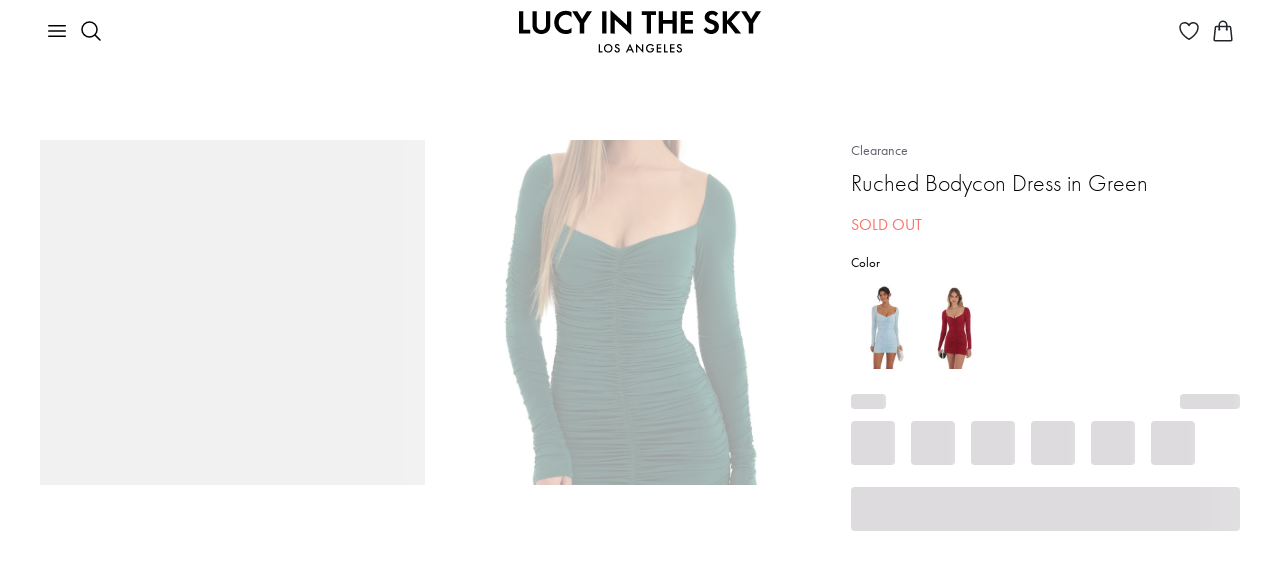

--- FILE ---
content_type: text/html; charset=utf-8
request_url: https://www.lucyinthesky.com/shop/audria-ruched-bodycon-dress-in-green-60939
body_size: 69496
content:
<!DOCTYPE html><html lang="en"><head><meta charSet="utf-8" data-next-head=""/><meta name="viewport" content="width=device-width" data-next-head=""/><link rel="shortcut icon" href="/favicon.ico" data-next-head=""/><link rel="apple-touch-icon" sizes="57x57" href="/apple-icon-57x57.png" data-next-head=""/><link rel="apple-touch-icon" sizes="60x60" href="/apple-icon-60x60.png" data-next-head=""/><link rel="apple-touch-icon" sizes="72x72" href="/apple-icon-72x72.png" data-next-head=""/><link rel="apple-touch-icon" sizes="76x76" href="/apple-icon-76x76.png" data-next-head=""/><link rel="apple-touch-icon" sizes="114x114" href="/apple-icon-114x114.png" data-next-head=""/><link rel="apple-touch-icon" sizes="120x120" href="/apple-icon-120x120.png" data-next-head=""/><link rel="apple-touch-icon" sizes="144x144" href="/apple-icon-144x144.png" data-next-head=""/><link rel="apple-touch-icon" sizes="152x152" href="/apple-icon-152x152.png" data-next-head=""/><link rel="apple-touch-icon" sizes="180x180" href="/apple-icon-180x180.png" data-next-head=""/><link rel="icon" type="image/png" sizes="192x192" href="/android-icon-192x192.png" data-next-head=""/><link rel="icon" type="image/png" sizes="32x32" href="/favicon-32x32.png" data-next-head=""/><link rel="icon" type="image/png" sizes="96x96" href="/favicon-96x96.png" data-next-head=""/><link rel="icon" type="image/png" sizes="16x16" href="/favicon-16x16.png" data-next-head=""/><link rel="manifest" href="/manifest.json" data-next-head=""/><meta name="msapplication-TileColor" content="#ffffff" data-next-head=""/><meta name="msapplication-TileImage" content="/ms-icon-144x144.png" data-next-head=""/><meta name="theme-color" content="#ffffff" data-next-head=""/><meta name="p:domain_verify" content="3a289976273b78d284cacfcf5bc0010b" data-next-head=""/><meta name="detectify-verification" content="0c12c9ab9b8925d5941fada0b836b8f5" data-next-head=""/><meta name="robots" content="max-image-preview:large, max-video-preview:-1" data-next-head=""/><title data-next-head="">Ruched Bodycon Dress in Green | LUCY IN THE SKY</title><meta name="keywords" content=""/><meta name="description" content="Designed in Los Angeles. - Made in Stretch Fabric. - Hand-Wash Cold. - Dress is Fully Lined. - Full Body Ruched Detailing. - Pull on Dress. Length of Dress Measures 31in/78.74 cm. All Measurements Are For A Size Small. Handling the garments with care, hand washing and air drying is strongly recommended. Slight modifications might be made to improve garment quality"/><link rel="preload" href="/_next/static/css/9e05405015f1ee7e.css" as="style"/><link rel="stylesheet" href="/_next/static/css/9e05405015f1ee7e.css" data-n-g=""/><noscript data-n-css=""></noscript><script defer="" nomodule="" src="/_next/static/chunks/polyfills-42372ed130431b0a.js"></script><script defer="" src="/_next/static/chunks/5096.23f5a37d6e4dfe0b.js"></script><script defer="" src="/_next/static/chunks/1384.a6158ca0cb517a2a.js"></script><script defer="" src="/_next/static/chunks/633.dae18a57b043b5e7.js"></script><script defer="" src="/_next/static/chunks/7417.7c528065e7842435.js"></script><script defer="" src="/_next/static/chunks/6535.43d879bd93a7a2b8.js"></script><script defer="" src="/_next/static/chunks/9514.6dd0bf2c1bdfc9ca.js"></script><script defer="" src="/_next/static/chunks/25.6d54badd40c07b73.js"></script><script defer="" src="/_next/static/chunks/5639.ba855a122cd720ea.js"></script><script defer="" src="/_next/static/chunks/2980.38aa61e14ad54768.js"></script><script src="/_next/static/chunks/webpack-55361560d7c1433c.js" defer=""></script><script src="/_next/static/chunks/framework-756dad2365d8d2f6.js" defer=""></script><script src="/_next/static/chunks/main-426c4bd018cecf25.js" defer=""></script><script src="/_next/static/chunks/pages/_app-d8db4d61bc70aef9.js" defer=""></script><script src="/_next/static/chunks/f1d4df1b-12bdec7a57c683be.js" defer=""></script><script src="/_next/static/chunks/8657-20ff825fd57794d6.js" defer=""></script><script src="/_next/static/chunks/8497-410a3fc87d04793c.js" defer=""></script><script src="/_next/static/chunks/9629-0a310dd4079ee34a.js" defer=""></script><script src="/_next/static/chunks/4190-9fdef8748d5bd02d.js" defer=""></script><script src="/_next/static/chunks/2994-50b967ec23882662.js" defer=""></script><script src="/_next/static/chunks/pages/shop/%5Bslug%5D-76a87ef822238cb0.js" defer=""></script><script src="/_next/static/L68o4xxp9QrpZSmvs8BRC/_buildManifest.js" defer=""></script><script src="/_next/static/L68o4xxp9QrpZSmvs8BRC/_ssgManifest.js" defer=""></script><style id="styles-target">@keyframes fxbkuch{0%{transform:rotate(0deg)}100%{transform:rotate(360deg)}}.f1xgds72{animation:rotation 1s linear infinite;animation-name:fxbkuch;display:inline-block}.f3p7sz0{display:block;margin:0 auto}.f1tx3c68{z-index:2}.f1tx3c68[data-popper-placement="bottom-start"], .f1tx3c68[data-popper-placement="bottom-end"]{top:8px!important}.f1tx3c68[data-popper-placement="top-start"], .f1tx3c68[data-popper-placement="top-end"]{bottom:8px!important}.f1oqvkw{padding:0 6px}.fd2ynz8{padding:2px 8px}.fy1q82q{padding:4px 8px}.f3d52lc img{height:auto;max-width:100%}.f1gd75sv,.f1gd75sv:hover{text-decoration:underline}.f1xrk2yb{text-decoration:none}.f1xrk2yb:hover{text-decoration:underline}.f1483y8v,.f1483y8v:hover{text-decoration:none}.fscc0yh span{margin-right:7px}.f1pdnkrp{display:inline-block;margin-bottom:8px}.f1lmqx6h{display:flex;flex-wrap:wrap;margin-left:-12px;margin-right:-12px}.f1lmqx6h > *{max-width:100%;padding-left:12px;padding-right:12px;width:100%}.f18m2cag{height:100%;position:relative}.fd9r0mw{max-width:440px}.f92qhfk{width:357px}.f1ky0fwf{margin-bottom:8px;position:relative}.fjtkory{margin-bottom:14px}.fkeli26{margin-right:28px}.f1xgrx47{height:174px;width:174px}.f1393x2e{height:54px;padding:0 16px}.f1gszyx4{padding:10px 16px}.f1nzr65k{margin-top:16px}.fstp1ym{font-size:13px}.fjvntnq{margin:1px 0 24px}.ffvp12p{max-width:382px}.f1ijr1yc{margin-left:8px;width:95px}.f13p17dx{background-color:#F6F5F3 !important;font-size:12px !important}.f1kbnf9e{fill:#F6F5F3 !important}.f1d2h93a{width:fit-content}.f10pxcjt{align-items:start;display:inline-flex;width:fit-content}.f1eg0iih{align-items:start;background:#F6F5F3;border-radius:4px;display:flex;padding:1px 3px}.f1c3vqf{height:16px;margin-top:1px;width:16px}.fwxdgwl{align-items:start;display:flex;padding:0}.ft0180l{color:#DC362E;height:13px;margin-top:2.5px;width:13px}.fqtutw{color:#DC362E}.f6hy6ua{align-items:start;background:#FFFBF9;display:flex;padding:8px}.f17e4qvq{font-size:26px;font-weight:400}@media (max-width: 767px){.f17e4qvq{font-size:20px}}.f1s4rnln{font-size:20px;font-weight:400}@media (max-width: 767px){.f1s4rnln{font-size:18px}}.fz2mj4s{font-size:20px;font-weight:300}@media (max-width: 767px){.fz2mj4s{font-size:18px}}.fl5bloh{font-size:16px;font-weight:500}.f1uctixs{font-size:16px;font-weight:400}.f15vy56v{font-size:16px;font-weight:300}.f10rxemb{font-size:14px;font-weight:500}.fayb9wi{font-size:14px;font-weight:400}.f10dvgl{font-size:13px;font-weight:400}.f1079qoy{font-size:13px;font-weight:300}.f4byu90{font-size:12px;font-weight:400}.fu5kyyt{font-size:12px;font-weight:500}.fjykn6u{font-size:10px;font-weight:400}@keyframes fqaarlb{0%{opacity:0;transform:translateY(2px)}100%{opacity:1;transform:translateY(0)}}@keyframes f1ncbmv6{0%{opacity:0;transform:translateX(-2px)}100%{opacity:1;transform:translateX(0)}}@keyframes f1l1rjlu{0%{opacity:0;transform:translateY(-2px)}100%{opacity:1;transform:translateY(0)}}@keyframes f12qpy33{0%{opacity:0;transform:translateX(2px)}100%{opacity:1;transform:translateX(0)}}.f1a9rsaa{animation-duration:400ms;animation-fill-mode:forwards;animation-timing-function:cubic-bezier(0.16, 1, 0.3, 1);background-color:#DDDBDD;border-radius:4px;color:#000000;font-size:16px;font-weight:300;max-width:350px;padding:16px;will-change:transform, opacity}.f1a9rsaa[data-state="delayed-open"][data-side="top"]{animation-name:f1l1rjlu}.f1a9rsaa[data-state="delayed-open"][data-side="right"]{animation-name:f12qpy33}.f1a9rsaa[data-state="delayed-open"][data-side="bottom"]{animation-name:fqaarlb}.f1a9rsaa[data-state="delayed-open"][data-side="left"]{animation-name:f1ncbmv6}.f14mtnf9{fill:#DDDBDD}.f1hykqr2{cursor:pointer}.fjgm45r, .fjgm45r *:not(a){color:#ffffff !important}.fn3mvez{text-decoration:underline}.f1hzeoet{text-decoration:line-through}.f1ozhb91{white-space:pre-line}.fheif50{white-space:nowrap}.fc3qvhm{margin-bottom:10px}.ff3k5ad{margin-right:10px}.fpomfby{margin-left:10px}.f1gbvfvs{margin-bottom:12px}.f1p49zzi{margin-top:10px}.fzzj7d9{margin-top:20px}.fwo3pnh{margin-left:20px}.fawk2au{margin-right:20px}.f4nvz1l{margin-bottom:20px}.ffpn224{margin-top:30px}.f1d2zsj2{margin-top:32px}.f1wyq2mj{margin-top:40px}.f1gb38p6{margin-top:41px}.f5a360f{margin-bottom:40px}.f14z0jsa{margin-bottom:32px}.f1fbwgjc{margin-bottom:120px}.flv3lsv,.flv3lsv:hover{color:inherit}.f2noysy{font-weight:300}.f1wf24vo{font-weight:500}.f347vxz{font-weight:600}.f1rwc7t7{font-size:16px}.f4cg11h{font-size:18px}.f1rgqaj2{font-size:20px}.fs4t28x p, .fs4t28x b, .fs4t28x span, .fs4t28x div, .fs4t28x strong, .fs4t28x td, .fs4t28x th{font-family:futura-pt, sans-serif !important}.f5u4fpt{object-fit:cover}.f2d87zg{object-fit:contain}.f18a0vkk{transform:rotate(180deg)}.f5reddg{scrollbar-width:none}.f5reddg::-webkit-scrollbar{display:none}.fmtetat{cursor:not-allowed}.f1nua1ql{padding:40px}@media (min-width: 992px){.f1nua1ql{padding-left:385px}}.fbbii9o{background:none;border:none;padding:0}.f13lel68{-apple-pay-button-type:buy;-moz-appearance:none;-webkit-appearance:-apple-pay-button;display:block;height:40px}.foc8g0p{-apple-pay-button-style:black}.f140my5w{-apple-pay-button-style:white-outline}.fxswe5b{border-radius:100px}.f1cl1csi{background:#000000;border:1px solid transparent;color:#ffffff}.f1iwiqol{background:#FFFFFFA3;border:1px solid #ffffff;color:#000000}.fd5ypky{background:#888888;border:1px solid transparent;color:#ffffff}.f1mlv38g{font-size:13px;height:max-content;padding:1px 10px}.f1asd1b2{font-size:10px;height:max-content;padding:0 5px}.f13al4h3{height:8px;width:8px}.f18hw5wn{height:6px;width:6px}.f1vhj4f{font-size:12px}.fkppdbb{gap:24px}.f48ibfl{background:#EAEAEA;width:max-content}.f2antnr{text-decoration:none}.f15vqss8{background-color:#f97369;border:none;border-radius:4px;color:#ffffff;display:inline-block;font-weight:inherit;text-align:center}.f15vqss8[disabled]{opacity:0.65;pointer-events:none}.f15vqss8:hover{cursor:pointer}.f15vqss8:focus{outline:none}.f15vqss8:focus-visible{outline:solid}.f1sinr2v{border-radius:4px;border-style:solid;border-width:1px;display:inline-block;font-weight:inherit;text-align:center;transition:all .2s ease-in-out}.f1sinr2v[disabled]{background-color:rgba(0, 0, 0, 0.17);border-color:rgba(0, 0, 0, 0.17);color:#000000;opacity:1;pointer-events:none}.f1sinr2v:hover{cursor:pointer}.f1sinr2v:focus{outline:none}.f1sinr2v:focus-visible{outline:solid}.fkr87e8{background-color:#000000;border-color:#000000;color:#ffffff}@media (min-width: 1025px){.fkr87e8:hover{background-color:#f97369;border-color:#f97369}}.f1hr1190{background-color:transparent;border-color:#c1c1c1;color:#000000}.f2em6rf{background-color:#ffffff;border-radius:4px;border-style:solid;border-width:2px;color:#000000;display:inline-block;font-weight:inherit;text-align:center;transition:all .2s ease-in-out;transition-property:border-color, background-color, opacity}.f2em6rf[disabled]{background-color:#dddddd;opacity:0.65;pointer-events:none}.f2em6rf:hover{border-color:#000000;cursor:pointer}.f2em6rf:focus{outline:none}.f2em6rf:focus-visible{outline:solid}.f1ieyduo{border-color:#dddddd}.fpg115s{border-color:#000000}.f1l5f8bo{background:none;border:none;color:#000000;padding:0;text-decoration:underline;transition:all .2s ease-in-out}.f1l5f8bo[disabled]{opacity:0.65;pointer-events:none}.f1l5f8bo:hover{cursor:pointer}.f1l5f8bo:focus{outline:none}.f1l5f8bo:focus-visible{outline:solid}.f1wlf1fq{background:transparent;border:none;border-radius:4px;display:inline-block;font-weight:inherit;padding:0;text-align:center}.f1wlf1fq[disabled]{opacity:0.65;pointer-events:none}.f1wlf1fq:hover{cursor:pointer}.f1wlf1fq:focus{outline:none}.f1wlf1fq:focus-visible{outline:solid}.f1pl5ceg{background-color:#B3261E;border:none;border-radius:4px;color:#ffffff;display:inline-block;font-weight:inherit;padding:0;text-align:center}.f1pl5ceg[disabled]{opacity:0.65;pointer-events:none}.fy30b3t{background:transparent;border:none;border-radius:4px;display:inline-block;font-size:inherit;font-weight:inherit;padding:0;text-align:center}.fy30b3t[disabled]{opacity:0.65;pointer-events:none}.fy30b3t:hover{cursor:pointer}.fy30b3t:focus{outline:none}.fy30b3t:focus-visible{outline:solid}.f96or0t{width:100%}.f179daz5{font-size:20px;height:44px;line-height:1}@media (max-width: 991px){.f179daz5{font-size:16px;height:40px}}.f8dma7k{font-size:16px;height:32px;line-height:1}.f1ixnhx{font-size:16px;height:40px;line-height:1}.fl27e2f{font-size:20px;padding:10px}.f1kzjl2q{font-size:14px;padding:12px}.f1sam3vw{font-size:14px;padding:6px 12px}.fc4zu15{font-size:14px}.fnjia7i{line-height:1.2}.fbd2mey{font-size:60px;font-weight:500}@media (max-width: 991px){.fbd2mey{font-size:28px}}.f1oje9gz{font-size:30px;font-weight:500}@media (max-width: 991px){.f1oje9gz{font-size:24px}}.fr72zaq{font-size:26px;font-weight:500}@media (max-width: 991px){.fr72zaq{font-size:22px}}.f117calw{font-size:24px;font-weight:300}@media (max-width: 991px){.f117calw{font-size:20px}}.f1qkzy6n{font-size:18px;font-weight:500}.f10rdtgu{font-size:18px;font-weight:400}.f1broy1o{margin-bottom:40px;padding-bottom:12px}@media (max-width: 767px){.f1broy1o{margin-bottom:32px;padding-bottom:10px}}.fw5f4cj{color:#62636D;position:relative;text-decoration:none}.fw5f4cj:before{border:1px solid transparent;border-radius:2px;bottom:0;content:'';left:-3px;position:absolute;right:-3px;top:0}.fw5f4cj:hover{color:#000000;text-decoration:none}.fw5f4cj:focus{color:#000000}.fw5f4cj:focus:before{border:1px solid #000000;content:''}.fg2vypc:not(:last-child)::after{color:#62636D;content:"/";padding:0 6px}.f1245nhu{color:#62636D}.f1hmub29{color:#000000}.f1jsnhc9 span{color:#000000;position:relative}.f1jsnhc9 span:before{border:1px solid #000000;border-radius:2px;bottom:0;content:'';left:-3px;position:absolute;right:-3px;top:0}.f12tkt77{border:1px solid transparent;color:#62636d;display:flex;position:relative;text-decoration:none;width:max-content}.f12tkt77:hover{color:#000000;text-decoration:none}.f12tkt77:before{border:1px solid transparent;border-radius:2px;bottom:0;content:'';left:-3px;position:absolute;right:-3px;top:0}.f12tkt77:focus:before{border:1px solid #000000;content:''}.f331633{background-color:#ffffff;border-color:#000000;border-radius:50%;border-style:solid;border-width:1px;color:#000000;font-size:16px;height:32px;padding:0;transition-duration:200ms;transition-property:border-color, color, background-color, box-shadow;transition-timing-function:ease-in-out;width:32px}.f331633:focus{outline:none}.f331633:hover, .f331633:focus-visible, .f331633:active{background-color:#000000;color:#ffffff}.f331633:focus-visible{box-shadow:
        0 0 0 1px #ffffff,
        0 0 0 3px #000000
      }.fcp6f5p{background-color:#000000;color:#ffffff}.fv76z7c{background-color:#ffffff;border:1px solid #000000;border-radius:4px;color:#000000;font-weight:400;transition:all .25s}.fv76z7c:hover{background-color:#000000;color:#ffffff}.fv76z7c:focus{outline:none}.fv76z7c:focus-visible{background-color:#000000;box-shadow:0px 0px 0px 3px #222222, 0px 0px 0px 1px #ffffff;color:#ffffff;outline-color:#000000;outline-style:auto;outline-width:5px}.fv76z7c:active{background-color:inherit;box-shadow:none;color:inherit;outline:none}.fv76z7c:disabled{background-color:#E6E6E6;border-color:#E6E6E6;color:#999999}.fdqcsy7:disabled{background-color:#F6F5F3;border-color:#F6F5F3;color:#888888}.fv254zg{font-size:16px;line-height:1.5;padding:3px 12px}.f167q4aj{font-size:20px;line-height:1.5;padding:4px 24px}.f1ayu92x{font-size:20px;line-height:1.5;padding:6px 24px}.f19g06fp{display:flex;gap:8px;justify-content:center}.f1yhy031{background-color:#ffffff;border:1px solid #d3d3d3;border-radius:4px;color:#000000;font-weight:400;transition:all .25s}.f1yhy031:hover{background-color:#000000;border-color:#000000;color:#ffffff}.f1yhy031:focus{outline:none}.f1yhy031:focus-visible{background-color:#000000;box-shadow:0px 0px 0px 3px #222222, 0px 0px 0px 1px #ffffff;color:#ffffff;outline-color:#000000;outline-style:auto;outline-width:5px}.f1boecjt{font-size:16px;line-height:1.5;padding:3px 6px}.f3i8rrh{font-size:16px;line-height:1.5;padding:7px 6px}.fnwiwl7{display:flex;gap:6px}.f227v4l{background-color:#ffffff;border:1px solid #d3d3d3;border-radius:4px;color:#000000;position:relative;transition:all .25s}.f227v4l:focus{outline:none}.f227v4l:focus-visible{box-shadow:0px 0px 0px 3px #222222, 0px 0px 0px 1px #ffffff;outline-color:#000000;outline-style:auto;outline-width:5px}.f5xxey5::after{background-color:#000000;border-radius:50%;content:"";height:6px;position:absolute;right:-3px;top:-3px;width:6px}.f6i7qut{padding:3px}.f182m1wp{background:none;border:1px solid transparent;border-radius:4px;font-weight:400;text-align:left;transition:all .25s}.f182m1wp:hover{background-color:#f2f2f2}.f182m1wp:focus{outline:none}.f182m1wp:focus-visible{border-color:#000000;color:#000000}.f1odqh2e{transition:transform .25s}.fcz4vg9{transform:rotate(-180deg)}.fvunxpq{font-size:16px;line-height:1.5;padding:3px 5px 3px 7px}.f148v23y{font-size:16px;line-height:1.5;padding:7px 5px 7px 7px}.fpbej9e{background-color:#ffffff;border:1px solid #d3d3d3;border-radius:4px;padding-bottom:4px;padding-top:4px;width:255px}.fi8mre9{background:none;border:none;border-radius:4px;display:flex;font-size:16px;font-weight:400;gap:12px;justify-content:space-between;line-height:1.5;padding:8px 16px;text-align:left;width:100%}.fi8mre9:hover{background-color:#F6F5F3}.fi8mre9:focus{outline:none}.fi8mre9:focus-visible{box-shadow:0px 0px 0px 3px #222222, 0px 0px 0px 1px #ffffff;outline-color:#000000;outline-style:auto;outline-width:5px}.f16j9z5c{flex-shrink:0}.f1ghtjbu{background:none;border:none;border-radius:4px;color:#000000;display:flex;font-size:16px;font-weight:400;gap:12px;justify-content:space-between;line-height:1.5;padding:8px 0;text-align:left;width:100%}.f1ghtjbu:focus{outline:none}.f1ghtjbu:focus-visible{box-shadow:0px 0px 0px 3px #222222, 0px 0px 0px 1px #ffffff;outline-color:#000000;outline-style:auto;outline-width:5px}@keyframes f1gwuh0p{from{opacity:0}to{opacity:1}}.f175m3s9{-webkit-backdrop-filter:blur(12px);animation:f1gwuh0p 150ms cubic-bezier(0.16, 1, 0.3, 1);backdrop-filter:blur(12px);background:rgba(0, 0, 0, 0.06);inset:0;overflow-y:auto;position:fixed;z-index:7}.f1vfokfx{align-items:center;background-color:#ffffff;border-top-left-radius:4px;border-top-right-radius:4px;display:flex;justify-content:space-between;padding-bottom:16px;padding-left:24px;padding-right:24px;padding-top:24px;position:sticky;top:0;width:100%;z-index:1}@media (max-width: 767px){.f1vfokfx{border-top-left-radius:20px;border-top-right-radius:20px;padding-left:16px;padding-right:16px}}.fvyq3bd{padding-bottom:24px;padding-left:24px;padding-right:24px;padding-top:0;width:100%}@media (max-width: 767px){.fvyq3bd{padding-bottom:32px;padding-left:16px;padding-right:16px}}.fvrv0vs{font-size:30px;font-weight:500;line-height:1.2;margin-bottom:0}.f1i9z41c{font-size:16px;font-weight:400;margin-top:10px}.f15rztq4{max-width:466px}.f2c36e6{max-width:512px}.fgj65x5{max-width:724px}.feeshuc{max-width:936px}.f1lwthkd{align-items:center;display:flex;justify-content:center;margin-bottom:28px;margin-top:28px;min-height:100%}@media (max-width: 767px){.f1lwthkd{align-items:flex-end;margin-bottom:0}}.f1y578h9{background-color:#ffffff;border-bottom-left-radius:4px;border-bottom-right-radius:4px;border-top-left-radius:4px;border-top-right-radius:4px;box-shadow:0px 20px 25px -5px rgba(0, 0, 0, 0.10), 0px 10px 10px -5px rgba(0, 0, 0, 0.04);width:100%}@media (max-width: 767px){.f1y578h9{border-bottom-left-radius:0;border-bottom-right-radius:0;border-top-left-radius:20px;border-top-right-radius:20px;max-width:100%}}.fvcu8jf{background:transparent;border:none;outline:none;padding:0}.fb02h6j{background-color:#000000;border:1px solid #000000;border-radius:4px;color:#ffffff;font-weight:400;transition:all .25s}.fb02h6j:hover{background-color:#ffffff;color:#000000}.fb02h6j:focus{outline:none}.fb02h6j:focus-visible{box-shadow:0px 0px 0px 3px #222222, 0px 0px 0px 1px #ffffff;outline-color:#000000;outline-style:auto;outline-width:5px}.fb02h6j:active{background-color:#000000;box-shadow:none;color:#ffffff;outline:none}.fb02h6j:disabled{background-color:#E6E6E6;border-color:#E6E6E6;color:#999999}.fdqcsy7:disabled{background-color:#F6F5F3;border-color:#F6F5F3;color:#888888}.fv254zg{font-size:16px;line-height:1.5;padding:3px 12px}.f167q4aj{font-size:20px;line-height:1.5;padding:4px 24px}.f1ayu92x{font-size:20px;line-height:1.5;padding:6px 24px}.f1ozov1j{height:18px;width:18px}.fq62vyf{height:28px;width:28px}.f1d9be2u::after{border:1px solid #000000;border-radius:50%;content:""}.f1ddtm62::after{height:20px;left:-4px;position:absolute;top:-4px;width:20px}.fe7ofsq::after{height:30px;left:-4px;position:absolute;top:-4px;width:30px}.fpgjla2::after{height:44px;left:-4px;position:absolute;top:-4px;width:44px}.f1fdzly6{height:14px;width:14px}.f1fdzly6:hover::after{border:1px solid #000000;border-radius:50%;content:"";height:20px;left:-4px;position:absolute;top:-4px;width:20px}.f13e8ev2{height:24px;width:24px}.f13e8ev2:hover::after{border:1px solid #000000;border-radius:50%;content:"";height:30px;left:-4px;position:absolute;top:-4px;width:30px}.f1nebztq{height:38px;width:38px}.f1nebztq:hover::after{border:1px solid #000000;border-radius:50%;content:"";height:44px;left:-4px;position:absolute;top:-4px;width:44px}@keyframes f4nk1xo{100%{transform:translateX(100%)}}.f1htf7ce{background-color:#ffffff;border-radius:4px;height:100%;left:0;min-height:100vh;overflow-y:auto;position:fixed;top:0;width:100%;z-index:7}.f1evb38v{-webkit-backdrop-filter:blur(12px);animation:f1gwuh0p 150ms cubic-bezier(0.16, 1, 0.3, 1);backdrop-filter:blur(12px);background:rgba(0, 0, 0, 0.06);inset:0;position:fixed;z-index:7}.f1nkddtx{z-index:3}.flzmzcr{top:16px}.f9pvh4g{right:16px}.fnvc7ri{background:#ffffff;border:1px solid #000000;border-radius:4px;height:32px;outline:none;padding:0;width:32px}.f1z03619{align-items:center;background-color:#ffffff;border:1px solid #e9e9e9;border-radius:4px;bottom:16px;display:flex;height:40px;justify-content:center;padding:0;position:absolute;right:16px;width:40px;z-index:2}.f1z03619:hover{background-color:#d3d4d5;border-color:#e9e9e9}.f1z03619 img{height:28px;width:28px}@media (max-width: 767px){.f1z03619{background-color:transparent;border:none}.f1z03619:hover, .f1z03619:active, .f1z03619:focus{background-color:transparent !important;box-shadow:none !important}}.fuv8sp3 p{margin:0}@keyframes f1jkdpch{from{height:0;padding-bottom:0;padding-top:0}to{height:var(--radix-accordion-content-height);padding-bottom:10px;padding-top:10px}}@keyframes f126bne9{from{height:var(--radix-accordion-content-height);padding-bottom:10px;padding-top:10px}to{height:0;padding-bottom:0;padding-top:0}}.f1qzdd7f{display:flex;margin-bottom:0;padding-bottom:4px;padding-top:4px}.f4sh3i9{display:none;flex-shrink:0}.f1g8el9k{color:#000000;font-size:16px;overflow:hidden;padding-bottom:10px;padding-top:10px}.f1g8el9k[data-state="open"]{animation:f1jkdpch 300ms cubic-bezier(0.87, 0, 0.13, 1)}.f1g8el9k[data-state="closed"]{animation:f126bne9 300ms cubic-bezier(0.87, 0, 0.13, 1)}.f1g8el9k a{color:inherit}.f9qqjqd{padding-left:20px;padding-right:20px}.f1uylyv{-webkit-backdrop-filter:blur(12px);backdrop-filter:blur(12px);background:rgba(0, 0, 0, 0.06);cursor:pointer;height:100vh;left:0;position:fixed;top:0;width:100%;z-index:7}@keyframes f1viyxtx{0%{opacity:0}100%{opacity:1}}.fckktdk{animation-name:f1viyxtx;animation-timing-function:ease-in-out}@keyframes fx1c7hh{0%{opacity:1}100%{opacity:0}}.f4hyfgm{animation-name:fx1c7hh;animation-timing-function:ease-in-out}.fq4jfxd{-moz-user-select:none;-ms-user-select:none;-webkit-user-select:none;align-items:center;display:flex;margin-bottom:0;position:relative;user-select:none}.fq4jfxd input{height:0;opacity:0;position:absolute;width:0}.fq4jfxd input:checked ~ div{background-color:#000000}.fq4jfxd input:checked ~ div svg{display:block}.fq4jfxd input:indeterminate ~ div:before{background:#000000;border-radius:4px;content:"";height:3px;left:10%;position:absolute;top:50%;transform:translate(0, -50%);width:80%}.f1f1eby3{border-bottom:1px dashed #212529}.f10u4t5c{display:none;left:0;position:absolute;top:0}.fdft0qu{color:#D02C20}.f13slw17{opacity:0.3}.f19fq2s0{background-color:#ffffff;height:36px;right:2px;top:2px;width:36px}.f19fq2s0:focus{outline:none}.fe0zrba{background-color:#000000;border-radius:4px;color:#ffffff;font-size:12px;padding:6px 8px;right:0;top:-100%;z-index:2}.fe0zrba:after{border-left:4px solid transparent;border-right:4px solid transparent;border-top:6px solid #000000;content:"";left:50%;margin-left:-4px;position:absolute;top:100%}.fx6tcdc{border-color:#D02C20 !important}.f1tp5iln{padding-right:44px}.fc39scl{overflow:hidden;position:relative}.fjxpxet{position:absolute;right:16px;top:8px}.f1b55ytc{border-color:#eeeeee}.f8u6mq0{margin:auto;overflow:auto;text-align:center;width:50%}.f8u6mq0.lb-loading{background-image:url([data-uri]);background-position:center center;background-repeat:no-repeat}.f1c2oq4t{background-size:50px;max-width:100%;min-height:100px;min-width:100px;transform-origin:center center}.f1c2oq4t.lb-loading{opacity:0}.fjesx0z{position:absolute;right:10px;top:10px;z-index:10}.f1f7rozo{align-items:center;display:flex;left:40px;position:absolute;top:50%;z-index:10}.f14zg7cv{align-items:center;display:flex;position:absolute;right:40px;top:50%;z-index:10}@keyframes fblho05{0%{box-shadow:0px 0px 0px 1px rgba(0, 0, 0, 0)}100%{box-shadow:0px 0px 0px 7px rgba(0, 0, 0, 0)}50%{box-shadow:0px 0px 0px 7px rgba(0, 0, 0, 0.1)}}.fe3o9je + label:before{border-color:#D02C20 !important}.fe3o9je + label:after{background:#D02C20 !important}.fqw21xa{display:none}.fqw21xa:checked + label:before{animation:fblho05 0.2s linear forwards;border-color:#000000}.fqw21xa:checked + label:after{transform:scale(1)}.f5mu1q4{display:inline-block;margin-bottom:0;min-height:20px;padding:0 42px;position:relative;vertical-align:bottom}.f5mu1q4:before, .f5mu1q4:after{border-radius:50%;content:'';position:absolute;transition:all 0.3s ease;transition-property:transform, border-color}.f5mu1q4:before{border:2px solid rgba(0, 0, 0, 0.54);height:16px;left:0;top:2px;width:16px}.f5mu1q4:after{background:#000000;height:8px;left:4px;top:6px;transform:scale(0);width:8px}@media (max-width: 991px){.f5mu1q4{padding-left:32px;padding-right:32px}}.f1mgyl9u{position:relative}.f19rhxte{color:#888888;font-size:10px;left:16px;line-height:normal;position:absolute;top:6px}.f1l2ohc3{background-color:#ffffff;padding-bottom:16px;padding-top:32px;top:0;z-index:1}.f1ql0udu{font-size:26px;font-weight:500;line-height:1.2}.f12psoh8{overflow-x:auto}.f12psoh8::-webkit-scrollbar{height:3px}.f12psoh8::-webkit-scrollbar-track{background-color:#e9e9e9;border-radius:2px}.f12psoh8::-webkit-scrollbar-thumb{background-color:#000000;border-radius:2px}.f12psoh8 table{min-width:100%}.f12psoh8 thead,.f12psoh8 tr:not(:last-of-type){border-bottom:1px solid #e9e9e9}.f12psoh8 th{border:none;font-weight:500;padding:8px 0;white-space:nowrap}.f12psoh8 td{font-size:13px;padding:8px 0}@media (min-width: 768px){.f12psoh8 td{padding:16px 0}}.fg689f3{appearance:none;background-clip:padding-box;background-color:#ffffff;border:1px solid #dee2e6;border-radius:0.375rem;color:#212529;display:block;font-size:1rem;font-weight:400;line-height:1.5;min-height:calc(1.5em + 0.5rem + 2));outline:0;padding:0.375rem 0.75rem;transition:border-color 0.15s ease-in-out, box-shadow 0.15s ease-in-out;width:100%}.fg689f3:focus{border:1px solid rgba(0, 0, 0, 0.6);box-shadow:none}.f1u5w83k{background-image:url(data:image/svg+xml,%3Csvg%20xmlns%3D%22http%3A%2F%2Fwww.w3.org%2F2000%2Fsvg%22%20viewBox%3D%220%200%2012%2012%22%20width%3D%2212%22%20height%3D%2212%22%20fill%3D%22none%22%20stroke%3D%22%23dc3545%22%3E%3Ccircle%20cx%3D%226%22%20cy%3D%226%22%20r%3D%224.5%22%2F%3E%3Cpath%20stroke-linejoin%3D%22round%22%20d%3D%22M5.8%203.6h.4L6%206.5z%22%2F%3E%3Ccircle%20cx%3D%226%22%20cy%3D%228.2%22%20r%3D%22.6%22%20fill%3D%22%23dc3545%22%20stroke%3D%22none%22%2F%3E%3C%2Fsvg%3E);background-position:top calc(0.375em + 0.1875rem) right calc(0.375em + 0.1875rem);background-repeat:no-repeat;background-size:calc(0.75em + 0.375rem) calc(0.75em + 0.375rem);border-color:#D02C20;padding-right:calc(1.5em + 0.75rem)}.f1u5w83k:focus{border-color:#D02C20}.fm9dejb{-moz-user-select:none;-ms-user-select:none;-webkit-user-select:none;user-select:none}.fm9dejb input:checked + span{background-color:#000000}.fm9dejb input:checked + span::before{left:34px}.fm9dejb input:disabled + span{background-color:#d3d3d3}.fm9dejb input:disabled + span::before{background-color:rgba(255, 255,255, 0.62)}@media (min-width: 768px){.fm9dejb:hover input:not(:disabled) + span{background-color:#A6A6A6}}.f19f7leo{background-color:#e9e9e9;border-radius:14px;height:28px;transition:background-color 0.25s ease-in-out;width:56px}.f19f7leo::before{background-color:#ffffff;border-radius:8px;content:"";height:16px;left:6px;position:absolute;top:6px;transition:left 0.25s ease-in-out;width:16px}@keyframes fbvwsdb{100%{box-shadow:none}}.fvoi9yl{margin-left:auto;margin-right:auto;padding-left:12px;padding-right:12px;width:100%}.f1b4jyjt{flex:1 0}.f1i6kp06{background-color:transparent;border:1px solid #212529;border-radius:6px;padding:6px 8px}.f1i6kp06:not(:last-child){border-bottom-right-radius:0;border-top-right-radius:0}.f1i6kp06:not(:first-child){border-bottom-left-radius:0;border-top-left-radius:0;margin-left:-1px}.f1i6kp06[data-state='on']{background-color:#212529;color:#ffffff}@keyframes f1su1hdv{from{opacity:0;transform:translateY(2px)}to{opacity:1;transform:translateY(0)}}@keyframes fl5ecy6{from{opacity:0;transform:translateX(-2px)}to{opacity:1;transform:translateX(0)}}@keyframes f2isudq{from{opacity:0;transform:translateY(-2px)}to{opacity:1;transform:translateY(0)}}@keyframes f1wiwzfn{from{opacity:0;transform:translateX(2px)}to{opacity:1;transform:translateX(0)}}.f1eq7nrx{background-color:transparent;height:33px;transition:all .25s;width:33px}.f1eq7nrx:focus{outline:none}.f1eq7nrx > div{background-color:#ffffff}.f1eq7nrx:hover > div, .f1eq7nrx[data-state="open"] > div{background-color:#000000}.f19vvna8{border:1px solid #000000;border-radius:50%;height:3px;margin:0 2px;width:3px}.f1sna5bt{border:none}.f11k4ghz{border:1px solid #d3d3d3;border-radius:4px}.f17k3w9t{animation-duration:400ms;animation-timing-function:cubic-bezier(0.16, 1, 0.3, 1);background-color:#ffffff;border:none;border-radius:6px;box-shadow:0px 2px 2px rgba(0, 0, 0, 0.1);min-width:160px;padding:8px 0 8px;will-change:transform, opacity}.f17k3w9t[data-side="top"]{animation-name:f2isudq}.f17k3w9t[data-side="right"]{animation-name:f1wiwzfn}.f17k3w9t[data-side="bottom"]{animation-name:f1su1hdv}.f17k3w9t[data-side="left"]{animation-name:fl5ecy6}.f159w7yo{cursor:pointer;display:block;font-size:14px;font-weight:300;padding:4px 16px}.f159w7yo:active, .f159w7yo:hover{background-color:#dddddd;color:#000000}.f159w7yo:hover{outline:none}.fc66w4d{background-color:#ffffff;border:1px solid #e9e9e9;border-radius:50%;height:20px;right:-6px;top:-5px;width:20px}.f1h1pfxu{line-height:150%}.f5mbqxx{background-color:#ffffff;border-color:#d3d3d3;border-radius:4px;border-style:solid;border-width:1px;color:#000000;font-size:16px;padding:0;position:relative;transition-duration:200ms;transition-property:border-color, color, background-color, box-shadow;transition-timing-function:ease-in-out}.f5mbqxx:disabled{background-color:rgba(0, 0, 0, 0.17);border-color:#d3d3d3;color:#000000}.f5mbqxx:focus{outline:none}.f5mbqxx:focus-visible{box-shadow:
        0 0 0 1px #ffffff,
        0 0 0 3px #000000
      }@media (min-width: 991px){.f5mbqxx:not(:disabled):hover, .f5mbqxx:focus-visible, .f5mbqxx:not(:disabled):active{background-color:#000000;border-color:#000000;color:#ffffff}}.f1odpq4n{height:44px;width:44px}.fnwq8a5{height:44px;width:93px}.f10kb3er{background-color:#000000;border-color:#000000;color:#ffffff}.f13lg0t0{padding-left:40px;padding-right:40px}@media (max-width: 768px){.f13lg0t0{padding-left:12px;padding-right:12px}}@keyframes fhd01eb{0%{left:-150%}100%{left:0}80%{left:2%}}@keyframes f10k1flh{0%{left:-200%}100%{left:0}80%{left:2%}}@keyframes f1y7dyho{0%{left:0}10%{left:-2%}100%{left:200%}}.f1poe61g{animation:fhd01eb 1.5s, f1y7dyho 1.5s 58500ms;animation-timing-function:ease-in-out}@media (max-width: 767px){.f1poe61g{animation:f10k1flh 1s, f1y7dyho 3s 58500ms}}.fdmyy5q a,.fdmyy5q a:hover{color:#000000;text-decoration:underline}@media (max-width: 767px){.fdmyy5q{font-size:10px}}.f83zb96{background:#F6F5F3;height:0;overflow:hidden;transition:all .3s;visibility:hidden}@media (max-width: 767px){.f83zb96{height:0}}.fsep65e{margin-right:30px;padding-left:16px;padding-right:16px;z-index:1}@media (max-width: 767px){.fsep65e{margin-right:0}}.fsby7f0{margin-left:-12px;margin-right:-12px;margin-top:7px}@media (min-width: 768px){.fsby7f0{margin-left:0;margin-right:0}}.f16avk8e{padding:12px}@media (min-width: 768px){.f16avk8e{font-size:16px;padding:13px 0}}.f282ydp{margin-top:64px}.fcdpsbx{margin-bottom:24px}.f1tljnvl{border:1px solid #000000;border-radius:4px;padding:31px 31px 48px}@media (max-width: 991px){.f1tljnvl{border:none;padding:0}}.f8s99vq{color:#888888;font-size:16px;margin-bottom:0;margin-right:7px}@media (max-width: 991px){.f8s99vq{font-size:13px}}.f9o241r{border-radius:4px;padding:22px 16px}@media (max-width: 991px){.f9o241r{padding:25px 16px}}.fcndgf6{background-color:#ffffff}.f1pou792{background-color:#f2f2f2}.fxupnmz{gap:10px;margin-bottom:20px}@media (max-width: 991px){.fxupnmz{justify-content:space-between;margin-bottom:12px}}.fgqqngz{border-bottom:1px solid #e9e9e9;margin-right:20px;padding-bottom:80px}@media (max-width: 991px){.fgqqngz{border-bottom:none;margin-right:0;padding-bottom:48px}}.f1p7vfer{align-items:center;background-color:#ffffff;border-radius:50%;display:flex;height:24px;justify-content:center;width:24px}.f1c29u9h{right:0;top:0}.f4jssq9{bottom:0;right:0}.f8xi195{flex-grow:1}.f1vwz3ug{width:calc(50% - 40px)}@media (min-width: 1600px){.f1vwz3ug{width:calc(33.33% - 30px)}}@media (max-width: 1199px){.f1vwz3ug{width:100%}}.f1d63tv1{opacity:0.5}.fk9otl0{color:#f97369}@media (max-width: 991px){.fk9otl0{font-size:10px}}.f1ltmv4b{flex-basis:135px;flex-shrink:0;margin-right:16px}@media (max-width: 991px){.f1ltmv4b{flex-basis:80px;margin-right:10px}}.fkyjiuy{position:absolute;right:0;top:0}.f1l7ayuq{vertical-align:text-bottom}@media (max-width: 991px){.fh6w3dm{display:flex;flex-direction:column;flex-grow:1;justify-content:flex-end}}@media (max-width: 991px){.f1uibwgn{font-size:13px}}.f1iagwgf{margin-bottom:16px}@media (max-width: 991px){.f1iagwgf{margin-bottom:4px}}.fj32asp{flex-basis:135px;flex-shrink:0;height:220px;margin-right:16px}@media (max-width: 991px){.fj32asp{flex-basis:80px;height:130px;margin-right:10px}}.f17dk2p9{display:flex;flex-wrap:wrap;gap:40px}.f17dk2p9 .cart-product-enter{opacity:0}.f17dk2p9 .cart-product-enter-active{opacity:1;transition:opacity 500ms ease-in}.f17dk2p9 .cart-product-exit{opacity:1}.f17dk2p9 .cart-product-exit-active{opacity:0;transition:opacity 500ms ease-in}@media (max-width: 991px){.f17dk2p9{gap:20px}}.fin2ao{border-top:1px solid #c1c1c1}.fgq9uwy{background-color:rgba(0, 0, 0, 0.6);border-radius:4px;bottom:40px;gap:30px;padding:12px 10px;position:fixed;right:40px;width:604px;z-index:8}@media (max-width: 767px){.fgq9uwy{border-bottom-left-radius:0;border-bottom-right-radius:0;bottom:0;flex-direction:column;gap:20px;padding:20px 12px;right:0;width:100%}}.f1wgm8kn{border:none;flex-shrink:0;width:26%}@media (max-width: 767px){.f1wgm8kn{width:100%}}.f1swjrae{margin-bottom:43px}@media (max-width: 991px){.f1swjrae{flex-direction:column}}.f22vfj1{width:29%}@media (max-width: 991px){.f22vfj1{display:flex;justify-content:space-between;margin-bottom:28px;width:100%}}@media (max-width: 991px){.fjpu0ec{width:45%}}.fu3zqsx{width:50%}@media (max-width: 991px){.fu3zqsx{flex-direction:column;width:55%}}@media (max-width: 991px){.f1i8oml1{margin-bottom:16px}}.fsv1j6i{align-items:center;display:flex;flex-wrap:wrap;justify-content:center}.fsv1j6i > img, .fsv1j6i > svg{margin-right:12px}@media (max-width: 991px){.fsv1j6i{justify-content:space-between}.fsv1j6i img{margin-right:0}}.ffsj125{background-color:#f2f2f2;padding:44px 0 66px}@media (max-width: 991px){.ffsj125{padding:54px 0}}.f1h40xk3{background-color:#c1c1c1;height:1px;margin:14px 0}@media (max-width: 991px){.f1h40xk3{margin-bottom:10px}}.fgd67ly{align-items:center;display:flex;justify-content:space-between}@media (max-width: 991px){.fgd67ly{display:block}}.f1nywi07{height:43px;left:0;margin-left:auto;margin-right:auto;position:absolute;right:0;width:242px}@media (max-width: 349px){.f1nywi07{height:17px;width:96px}}@media (min-width: 350px) and (max-width: 767px){.f1nywi07{height:27px;width:142px}}.f10vxth1{padding:0 12px}.f19mzhcg{color:#000000;padding:4px 5px}.f1xpvfx{background:#ffffff;padding:0 40px}@media (max-width: 1199px){.f1xpvfx{padding:0}}.f14bbtid{background:#ffffff;width:24px}@media (max-width: 1199px){.f14bbtid{width:20px}}.flcdu85{gap:15px}@keyframes fbba4jb{from{height:0}to{height:100vh}}@keyframes f146ujhz{from{height:100vh}to{height:0}}.fgwf4r4{overflow:hidden;position:absolute;width:100%}.fgwf4r4[data-state='open']{animation:fbba4jb 300ms ease-out}.fgwf4r4[data-state='closed']{animation:f146ujhz 300ms ease-out}@media (max-width: 1199px){.f1ugrdit{display:flex;flex-direction:column;gap:8px}}.fzembl5{border-radius:100px;height:38px;object-fit:cover;width:38px}.f187xina{background:#ffffff;border:none;border-radius:50%;box-shadow:0 1px 3px 0 #0000004D, 0 4px 8px 3px #00000026;color:#000000;height:48px;outline:none;padding:0;width:48px;z-index:10}.f187xina:hover, .f187xina:active, .f187xina:focus{border:none;outline:none}.f1w7b4fe{height:100%;max-height:650px;max-width:300px;width:100%}@media (max-width: 991px){.f1w7b4fe{max-width:180px}}@media (min-width: 992px) and (max-width: 1199px){.f1w7b4fe{max-width:250px}}.f1wfkzuc{height:20px;margin-right:8px;width:20px}@media (max-width: 1199px){.f1wfkzuc{height:38px;margin-right:10px;width:38px}}.f1wk1gid{border:1px solid #000000;border-radius:100px}.f8ivx76{color:#000000;padding:10px 0}.f8ivx76 p{border-bottom:1px solid transparent}.f8ivx76:hover p{border-bottom:1px solid #000000}@media (max-width: 1199px){.f8ivx76{padding:10px 16px}}.f2j9axa{width:56%}@media (max-width: 1199px){.f2j9axa{padding:12px 40px 32px 16px;width:100%}}.fgp1jlm{display:grid;gap:24px;grid-template-columns:1fr 1fr;width:100%}@media (max-width: 1199px){.fgp1jlm{display:block}}.f1gg4sem{grid-column:2}.f13hshl5{border-bottom:1px solid #000000;margin-bottom:0;margin-top:12px}.f9ftges{aspect-ratio:1/1}@media (max-width: 1199px){.f9ftges{aspect-ratio:1/0.565}}.fuwr1t8{height:100%;padding-top:24px}.f1webibg{width:44%}.f6w00t0{max-width:100%}.f1w5tny4{background:#F4F4F4;padding:4px 0}@keyframes f1yjp7wo{from{left:100vw}to{left:0}}@keyframes f16glyrs{from{left:0}to{left:100vw}}.f1q28sac{left:0}.f1n6ly0f{right:0}.f1vpftw{top:0}.fkpofwg{bottom:0}.fjunyef{background:#ffffff;overflow:hidden;width:100vw;z-index:2}.fjunyef[data-state='open']{animation:f1yjp7wo 300ms ease-out}.fjunyef[data-state='closed']{animation:f16glyrs 300ms ease-out}.f13k9nft{max-width:100%;padding-bottom:34px}.f1mu0hi8{background:transparent;border:1px solid #000000;color:#000000;font-size:18px;padding:1px 8px;width:94px}.f1mu0hi8:hover{background:#000000;border:1px solid transparent;color:#ffffff}.f1mu0hi8:hover h3{color:#ffffff}.fi5dqnp{background:#ffffff;position:sticky;transition:top 0.3s;z-index:3}.f1e5wkoa{display:grid;gap:24px;grid-template-columns:1fr 1fr 1fr 1fr}@media (max-width: 767px){.f1e5wkoa{gap:8px}}.f1621vb8{z-index:2}.f1nz8m8d{color:#000000;right:10px;top:10px}@media (max-width: 767px){.f1nz8m8d{right:1px;top:0}}.f1uxmty2{font-size:16px;margin:4px 0 0}@media (max-width: 767px){.f1uxmty2{font-size:14px}}.f1movwbz{display:grid;gap:24px;grid-template-columns:1fr 1fr 1fr}@media (max-width: 767px){.f1movwbz{gap:8px}}@media (max-width: 767px){.f1k3r18z{margin:0 4px}}.fkgtluo .slick-list{padding:0 !important}.flit5f4{margin-bottom:48px}@media (max-width: 767px){.flit5f4{margin-bottom:16px}}.f14ipuhq{font-size:20px}@media (max-width: 767px){.f14ipuhq{font-size:16px}}.f1xmmb33{width:24px}@media (max-width: 767px){.f1xmmb33{width:20px}}.f14bu657{padding-left:40px;padding-right:40px}@media (max-width: 767px){.f14bu657{padding-left:15px;padding-right:15px}}.f1qiqrn1{margin-bottom:28px;margin-top:48px}@media (max-width: 767px){.f1qiqrn1{margin-top:14px}}@keyframes fq2ytgk{from{height:0}to{height:712px}}@keyframes fckf95w{from{height:712px}to{height:0}}.fo6q76j{background:#ffffff;height:712px;overflow:hidden;transition:top 0.3s;z-index:7}.fo6q76j[data-state='open']{animation:fq2ytgk 300ms ease-in}.fo6q76j[data-state='closed']{animation:fckf95w 300ms ease-out}.f1qx0mpe{padding:0 40px}.f1mo3bnd{gap:8px}.f1w13p9y{margin:auto;max-width:814px;width:100%}.f1qkb5yr{border:1px solid #000000;border-radius:4px;font-size:20px;height:40px;overflow:hidden;padding-left:42px;padding-right:34px;text-overflow:ellipsis;white-space:nowrap;width:100%}.f1qkb5yr::placeholder{color:#888888}.f1qkb5yr:hover, .f1qkb5yr:focus, .f1qkb5yr:active{outline:none}@media (max-width: 767px){.f1qkb5yr{height:36px}}.fdb3j8a{left:12px;position:absolute;top:8px}.fqyt6di{background:transparent;border:none;position:absolute;right:5px;top:3px}.fqyt6di:focus{outline:none}.fqyt6di:focus-visible{outline:solid}.fojij6o{gap:32px}.f17qeuwy{padding-top:31px}.fn9rij8{text-align:center}@media (max-width: 768px){.fn9rij8{margin-top:32px;text-align:left}}.f6kv1lm{margin-bottom:6px}@media (max-width: 768px){.f6kv1lm{margin-bottom:8px}}.fm4lrcx{background:#ffffff;height:100vh;overflow:hidden;transition:top 0.3s;width:100vw;z-index:7}.fm4lrcx[data-state='open']{animation:f1yjp7wo 300ms ease-in}.fm4lrcx[data-state='closed']{animation:f16glyrs 300ms ease-out}.f66wxdd{padding:0 16px}.f1w8chmg{color:#000000;margin-right:12px}.f1hedadm{color:#999999;text-decoration:line-through}.fq1achw{margin:auto;max-width:330px;width:100%}@media (max-width: 767px){.fq1achw{margin:16px 0 0;max-width:100%}}.fd3m1ef{width:330px}@media (max-width: 767px){.fd3m1ef{width:100%}}.f158e6uv{width:24px}.f8cyrpl{padding-right:14px;text-align:left}.fs89ngr{overflow:hidden;text-overflow:ellipsis;white-space:nowrap}.f1ggkwat{height:100%;min-height:436px;width:266px}@media (min-width: 768px) and (max-width: 991px){.f1ggkwat{min-height:190px;width:116px}}@media (min-width: 992px) and (max-width: 1199px){.f1ggkwat{min-height:272px;width:166px}}@media (min-width: 1200px) and (max-width: 1400px){.f1ggkwat{min-height:379px;width:230px}}@media (max-width: 767px){.f6mnzo7{margin-top:42px}}.fg9zt0w{max-width:1028px;width:100%}.f5si1b6{color:#373737;line-height:16.67px;max-width:403px}@media (max-width: 991px){.f5si1b6{max-width:100%;padding-right:60px}}.fsxqt25{margin-top:24px}@media (max-width: 991px){.fsxqt25{margin-top:16px}}.f1otqxop{margin-top:24px}.f424zne{flex-shrink:0;margin-left:30px;margin-right:30px}@media (max-width: 768px){.f424zne{margin-left:12px;margin-right:12px}}.f1ttjnh5{margin-top:30px}@media (max-width: 991px){.f1ttjnh5{margin-top:24px}}@keyframes fxpgd0x{from{height:0;padding-bottom:0;padding-top:0}to{height:var(--radix-accordion-content-height);padding-bottom:24px;padding-top:24px}}@keyframes f1mwangx{from{height:var(--radix-accordion-content-height);padding-bottom:24px;padding-top:24px}to{height:0;padding-bottom:0;padding-top:0}}.flx2cka{margin-top:1px;overflow:hidden}.flx2cka:first-child{margin-top:0}.fyzcx6n{display:flex;margin-bottom:0}.f1hrqizd{align-items:center;background-color:#f2f2f2;border-bottom:1px solid #c1c1c1;border-left:none;border-right:none;border-top:1px solid #c1c1c1;color:#000000;display:flex;flex:1;font-size:16px;font-weight:300;height:58px;justify-content:space-between;line-height:1.5;padding-left:16px;padding-right:16px}.f1hrqizd[data-state="open"] .arrowIcon{transform:rotate(90deg)}.f1hrqizd[data-state="open"] .hideTrigger,.f1hrqizd[data-state="closed"] .showTrigger{display:inline-block}.f1hrqizd[data-state="closed"] .arrowIcon{transform:rotate(-90deg)}.f1wt0yvj{display:none}.f1lytath{margin-left:8px;transition:all .25s ;width:8px}.f12x2g9m{background-color:#f2f2f2;border-bottom:1px solid #c1c1c1;overflow:hidden;padding-bottom:24px;padding-left:16px;padding-right:16px;padding-top:24px}.f12x2g9m[data-state="open"]{animation:fxpgd0x 300ms cubic-bezier(0.87, 0, 0.13, 1)}.f12x2g9m[data-state="closed"]{animation:f1mwangx 300ms cubic-bezier(0.87, 0, 0.13, 1)}.f14t7vo{background-color:#f2f2f2;border-bottom:1px solid #c1c1c1;padding-left:15px;padding-right:15px;width:100%}.fu90hgl{margin-left:-15px;margin-right:-15px}.fqevgfo{padding:0 20px 0 0}.fan4ht{color:#888888}.f1aj6l5m{align-items:center}@media (max-width: 768px){.f1aj6l5m{align-items:start;flex-direction:column-reverse}}.fl54zem{max-width:266px;width:100%}@media (max-width: 768px){.fl54zem{margin-bottom:20px;max-width:100%}}.fnawlk3{gap:20px}.f15he1ni{margin-top:48px}@media (max-width: 768px){.f15he1ni{margin-top:24px}}.f1eojdh4{max-width:440px}@media (max-width: 768px){.f1eojdh4{max-width:100%}}.f1fhunup{border:1px solid #f2f2f2;border-radius:50%;height:85px;width:85px}.flzmyw6{gap:16px}.fb42ty9{margin-top:32px}@media (max-width: 768px){.fb42ty9{flex-direction:column-reverse}}.fipzo68{width:50%}@media (max-width: 768px){.fipzo68{width:100%}}.f55j3y0{flex-grow:1;transition:all .3s}.f13t230y{background:#ffffff}.flro36y{padding:0 40px}@media (max-width: 1199px){.flro36y{padding:0 12px}}.fa6kwzu{height:62px}@media (max-width: 1199px){.fa6kwzu{height:56px}}.f1ugb739{height:58px}@keyframes fbkqp07{from{top:100vh}to{top:0}}@keyframes f16j4whj{from{top:0}to{top:100vh}}.f1a053ms{height:100vh;overflow:hidden;z-index:1}.f1a053ms[data-state='open']{animation:fbkqp07 300ms ease-out}.f1a053ms[data-state='closed']{animation:f16j4whj 300ms ease-out}.f1ei1xhn{text-align:center}@media (max-width: 767px){.f1ei1xhn{text-align:left}}.fuj6sby{position:relative}.fuj6sby:before{background-color:#0000000F;content:'';inset:0;pointer-events:none;position:absolute;z-index:1}@media (max-width: 768px){.f6qgmw{margin-top:24px}}.f16lpfqz{margin-bottom:24px;margin-top:40px}@media (max-width: 768px){.f16lpfqz{margin-bottom:16px;margin-top:28px}}.fje0gpo{height:305px;width:186px}@media (max-width: 767px){.fje0gpo{height:100%;width:100%}}@media (min-width: 768px) and (max-width: 991px){.fje0gpo{height:164px;width:100px}}@media (min-width: 992px) and (max-width: 1199px){.fje0gpo{height:213px;width:130px}}@media (min-width: 1200px) and (max-width: 1400px){.fje0gpo{height:262px;width:160px}}.fngy99h{display:grid;grid-auto-flow:row;grid-template-rows:1fr 0px;overflow:clip;transform:translate3d(0,0,0);z-index:5}.f1e3c0nt{background:#FFFFFFA3;background-blend-mode:luminosity;color:#000000}.f16g3xj9{aspect-ratio:16/9}@media (max-width: 767px){.f16g3xj9{aspect-ratio:1/1}}.fyzh0gq{background:transparent;border:none}.fyzh0gq:hover{background:transparent}@media (max-width: 767px){.fyzh0gq{right:0;top:4px}}@media (max-width: 767px){.fo4gicx{aspect-ratio:1/1}.fo4gicx video{object-fit:cover}}.f18azxjs{bottom:32px;height:118px;margin:32px auto 0;max-width:344px;position:sticky;text-align:center;width:100%;z-index:3}@media (max-width: 767px){.f18azxjs{bottom:16px;height:auto;left:0;margin:-104px auto 0;max-width:100%;padding:0 16px;right:0}}@media (max-width: 767px){.ffn8cu1{padding-bottom:12px}}.fiq6tzn .slick-list{overflow:clip}.fiq6tzn .slick-arrow{height:44px;position:absolute;top:calc(50% - 86px);width:44px;z-index:1}.fiq6tzn .slick-arrow::before,.fiq6tzn .slick-dots button::before{display:none}.fiq6tzn .slick-prev{left:40px}.fiq6tzn .slick-next{right:40px}.fiq6tzn .slick-dots{bottom:initial;top:10px}.fiq6tzn .slick-dots li{height:8px;margin:0 4px;width:8px}.fiq6tzn .slick-dots .slick-active button{background:#ffffff}.fiq6tzn .slick-dots button{border:1px solid #ffffff;border-radius:50px;height:8px;margin:0;padding:0;width:8px}@media (max-width: 767px){.fiq6tzn .slick-dots{bottom:-14px;pointer-events:none;top:initial}.fiq6tzn .slick-dots li{margin:0 2px}.fiq6tzn .slick-dots .slick-active button{background:#999999}.fiq6tzn .slick-dots button{border:1px solid #999999}}.f14ntxuu{bottom:32px;right:40px;z-index:4}@media (max-width: 767px){.f14ntxuu{bottom:12px;right:16px}}.f1h9jllb{background:#ffffff;border:none;border-radius:50%;box-shadow:0 1px 3px 0 #0000004D, 0 4px 8px 3px #00000026;color:#000000;height:48px;outline:none;padding:0;width:48px}.f1h9jllb:hover, .f1h9jllb:active, .f1h9jllb:focus{border:none;outline:none}.f1jvde69{background:#F6F5F3;justify-content:space-between;padding-bottom:32px;padding-top:32px}@media (max-width: 767px){.f1jvde69{flex-direction:column;padding-bottom:16px;padding-top:16px}}.fbkfa01{width:60%}@media (max-width: 767px){.fbkfa01{margin-bottom:8px;width:100%}}@media (max-width: 767px){.ft7uv6k{font-size:14px;font-weight:400}}.fsvgkp8{width:35%}@media (max-width: 767px){.fsvgkp8{width:100%}}.fnmcyb6{aspect-ratio:16/9}.f37gojq video{object-fit:cover}.fxztx3p{right:10px;top:10px}.fw2qm6z .slick-dots{bottom:10px}.fw2qm6z .slick-dots li{height:8px;margin:0 4px;width:8px}.fw2qm6z .slick-dots .slick-active button{background:#ffffff}.fw2qm6z .slick-dots button{border:1px solid #ffffff;border-radius:50px;height:8px;margin:0;padding:0;width:8px}.fw2qm6z .slick-dots button::before{display:none}.fh0h4yo{background:#F6F5F3;padding-bottom:16px;padding-top:16px}.f1fl26ym{font-size:20px;max-width:500px;width:100%}.fysp3ox{margin-left:auto;margin-right:auto;margin-top:5px;max-width:500px;width:100%}.fexm3x7{display:flex;justify-content:center;list-style-type:none;margin:0;padding:0}.f1y0qnd3{border-color:#000000 !important}.f1qb1j98{opacity:0.35;pointer-events:none}.f13yycp{border:2px solid #dddddd;border-radius:4px;font-size:14px;margin-left:4px;margin-right:4px;transition:all .25s}.f13yycp a, .f13yycp span{color:inherit;cursor:pointer;display:block;padding:6px 12px;text-decoration:none}.f13yycp:hover{border-color:#000000 !important}@media (min-width: 360px){.f13yycp{padding:3px}}@media (min-width: 410px){.f13yycp{padding:5px}}.f1soh5cn{margin-top:80px}@media (max-width: 767px){.f1soh5cn{margin-top:40px}}.f126ltlj{flex-grow:0;margin-bottom:80px;padding-left:25px;padding-right:25px}@media (max-width: 767px){.f126ltlj{margin-bottom:20px;padding-left:15px;padding-right:15px}}.faeax07{inset:0;object-fit:contain;position:absolute}.fg9hoav{top:0}.fg9hoav video{object-fit:cover}.f18ps5av{padding:0 15px}@media (max-width: 767px){.f18ps5av{padding:0}}.f1cn0je9{margin-top:-3px}.f1bj08oq{padding-bottom:10px;padding-top:10px}@media (max-width: 1199px){.f1i74zg6{position:static}}.f1mdqlpg{background-color:#ffffff;border:1px solid #d3d3d3;border-radius:4px;padding:16px}.fvmurld{background:none;border:none;border-radius:4px;display:flex;font-size:16px;font-weight:400;gap:8px;line-height:1.5;padding:0;padding-bottom:10px;padding-top:10px;text-align:left}.fvmurld:focus{outline:none}.fvmurld:focus-visible{box-shadow:0px 0px 0px 3px #222222, 0px 0px 0px 1px #ffffff;outline-color:#000000;outline-style:auto;outline-width:5px}.fbjvcfk{gap:0 32px}.f1krrunl{display:grid;grid-template-columns:auto auto auto auto}.fl4qmp5{margin-top:-0.5px}.fnhkkji{max-width:305px}.fov4mdc{overflow:auto;padding-top:2px}.fh8h99u{align-items:center;background:none;border:none;border-radius:4px;color:#000000;display:flex;font-size:18px;font-weight:450;justify-content:space-between;line-height:1.2;padding:0;padding-bottom:10px;padding-top:10px;text-align:left;width:100%}.fh8h99u:focus{outline:none}.fh8h99u:focus-visible{box-shadow:0px 0px 0px 3px #222222, 0px 0px 0px 1px #ffffff;outline-color:#000000;outline-style:auto;outline-width:5px}.f3kn1kj{margin-top:-1px}.f18xusaj{background-color:#ffffff;bottom:0;position:sticky}.f1pkvefe{width:100%!important}.f15hgbl1{padding-bottom:16px;padding-top:8px}.f2zkptl{margin-bottom:2px}.f1nr14if{font-size:18px}@media (max-width: 767px){.f1nr14if{font-size:14px}}.f6nsagi{line-height:1.35em}.f13lzoyh{min-height:600px}.fzagutp{background:#000000;position:relative;width:100%}.f3lm5y7{bottom:0;position:absolute;top:0;width:100%;z-index:1}.fx0is67 .slick-track{display:flex;gap:12px}.fx0is67 .slick-track:before, .fx0is67 .slick-track:after{display:none}.fx0is67 .slick-slide{align-items:center;display:flex;flex-grow:1;height:auto}.fx0is67 .slick-slide > div{display:flex;flex-grow:1;height:100%}.fhws7iw{min-height:250px}.f18554bn .slick-track{display:flex;gap:8px}.f18554bn .slick-track:before, .f18554bn .slick-track:after{display:none}.f18554bn .slick-slide{align-items:center;display:flex;flex-grow:1;height:auto}.f18554bn .slick-slide > div{display:flex;height:100%}.f13qf9jm{background:#000000}.fmj7kx9{display:grid;gap:12px;grid-template-columns:1fr 1fr}.f1rykhgq{display:grid;gap:8px;grid-template-columns:1fr 1fr}@media (max-width: 768px){.f1rykhgq{padding-right:12px}}.f836yky{align-items:center;background:#000000;display:flex}.fp44wl7{margin-top:24px}@media (max-width: 768px){.fp44wl7{margin-top:40px;padding-left:12px}}@media (max-width: 768px){.fgsje61{padding-right:12px}}.f1jx3e6l{font-size:26px;font-weight:500;margin:0}.f1lp0tk3{background:#FFFFFFCC;bottom:0;height:148px;left:0;margin:-148px auto 0;position:sticky;right:0}.f18p7rzp{font-size:26px;font-weight:500;text-align:center}.fmf0gip{margin-right:41px}.f1iosvqp{margin-bottom:33px}@media (max-width: 767px){.f1iosvqp{margin-bottom:28px}}.flhyjfu{padding:40px 0px 0}.f1xv01n4{margin-left:-20px}.f12mzipt .slick-track{display:flex;gap:20px}.f12mzipt .slick-slide{max-width:100%;padding:0}.f12mzipt .slick-prev, .f12mzipt .slick-next{height:auto;padding:12px 6px 12px 12px;width:auto}.f12mzipt .slick-prev{left:222px;top:-34px}.f12mzipt .slick-next{left:252px;top:-50px}@media (max-width: 768px){.f12mzipt .slick-slide{max-width:100%;padding:0}.f12mzipt .slick-prev{left:188px;right:30px}.f12mzipt .slick-next{left:216px;right:4px}}.fhuaeey{margin-bottom:22px}@media (max-width: 767px){.fhuaeey{margin-bottom:10px}}.fbol4rs{display:grid;gap:20px;grid-auto-rows:minmax(345px, auto);grid-template-columns:repeat(2, 1fr)}.f1kcfoj7{margin-right:20px;width:67%}@media (max-width: 1199px){.f1kcfoj7{width:60%}}@media (max-width: 767px){.f1kcfoj7{margin-bottom:20px;width:100%}}@media (max-width: 991px){.f1nu67to{padding-left:12px;padding-right:12px}}.f1abuh7x{padding-left:40px;padding-right:40px;padding-top:20px}@media (max-width: 991px){.f1abuh7x{padding-left:12px;padding-right:0;padding-top:0}}@media (max-width: 767px){.f1abuh7x{flex-direction:column;padding-left:0;padding-right:0;padding-top:0}}.f141vg9d{margin:8px}.fv2vq3d .slick-prev, .fv2vq3d .slick-next{flex-shrink:0;height:17px;position:static;width:17px}.fv2vq3d .slick-prev{transform:none}.fv2vq3d .slick-prev::before,.fv2vq3d .slick-next::before{content:'';font-size:20px;line-height:1.3}.feit41p{align-items:center;border:1px solid #dddddd;border-radius:4px;height:44px}@media (max-width: 767px){.feit41p{height:40px}}.f1mqko8l{gap:4px}.fi46jmw{gap:18px}.f10terwf{aspect-ratio:1/1.638}.f18jvs12 .slick-dots{bottom:15px;right:12px;width:auto;z-index:2}.f18jvs12 .slick-dots li{height:6px;margin:0 0 0 6px;width:6px}.f18jvs12 .slick-dots li button{background-color:#ffffff;border:1px solid #8D8D93;border-radius:50px;height:6px;margin:0;opacity:0.2;padding:0;width:6px}.f18jvs12 .slick-dots li button::before{display:none}.f18jvs12 .slick-dots li.slick-active button{opacity:1}@media (max-width: 768px){.f11djdsv{align-items:center;bottom:16px;display:flex;justify-content:center;margin:0 auto;position:sticky;width:96%;z-index:3}}.f1451ayg{display:grid;gap:24px 20px;grid-auto-rows:minmax(221px, auto);grid-template-columns:repeat(6, 1fr)}@media (max-width: 767px){.f1451ayg{gap:20px;grid-template-columns:repeat(2, 1fr)}}.f1yrns96{margin-top:80px}@media (max-width: 767px){.f1yrns96{justify-content:space-between}}.f8jndik{opacity:0.4}.fbprb0e{margin-bottom:40px}@media (max-width: 767px){.fbprb0e{margin-bottom:32px}}.f46e9r4{border:1px solid #e9e9e9;color:#c1c1c1;font-size:13px;height:44px;min-width:44px}.f46e9r4:disabled{background:transparent;opacity:1}@media (min-width: 768px) and (max-width: 991px){.f46e9r4{height:36px;min-width:36px}}.fum2ox1{background:rgba(0, 0, 0, 0.8);display:flex;flex-direction:column;height:100%;justify-content:center;left:0;position:fixed;top:0;width:100%;z-index:1000}.fum2ox1 .lb-open-lightbox{overflow:hidden}.f1nzh5fe{left:20px;position:absolute;top:22px;z-index:1}.f1q3x0v7{position:absolute;right:36px;top:36px;z-index:1}.f1ux21cz{margin:auto;width:410px !important}@media (max-height: 760px){.f1ux21cz{width:250px !important}}@media (min-height: 671px) and (max-height: 740px){.f1ux21cz{width:290px !important}}@media (min-height: 741px) and (max-height: 810px){.f1ux21cz{width:330px !important}}@media (min-height: 811px) and (max-height: 922px){.f1ux21cz{width:370px !important}}.f1ki98gx video{border-radius:8px}.f1t5ier3{align-items:end;display:flex;height:100%;padding-bottom:140px}.f1t5ier3 .slick-track{align-items:end;display:flex}.f1t5ier3 .slick-arrow{background:#ffffff;border:1px solid #000000;height:44px;width:44px;z-index:1}.f1t5ier3 .slick-arrow:before{display:none}.f1t5ier3 .slick-prev{left:20px}.f1t5ier3 .slick-next{right:20px}.f1t5ier3 .slick-dots{bottom:34px}.f1t5ier3 .slick-dots li{height:80px;margin:0;width:72px}.f1t5ier3 .slick-dots li img{border-radius:4px;height:68px;margin-top:6px;object-fit:cover;width:48px}.f1t5ier3 .slick-dots .slick-active img{border:2px solid #ffffff;width:52px}@media (max-height: 860px){.f1t5ier3{padding-bottom:95px}.f1t5ier3 .slick-dots{bottom:10px}}.fkruc9x{min-height:729.8px}@media (max-height: 760px){.fkruc9x{min-height:445px}}@media (min-height: 671px) and (max-height: 740px){.fkruc9x{min-height:516.2px}}@media (min-height: 741px) and (max-height: 810px){.fkruc9x{min-height:587.4px}}@media (min-height: 811px) and (max-height: 922px){.fkruc9x{min-height:658.6px}}.f1hsrc41 table{border:1px solid #dddddd;font-size:11px;text-align:center;width:100%}.f1hsrc41 table th{border-bottom:2px solid #dddddd}.f1hsrc41 table td, th{border:1px solid #dddddd;padding:0.3rem}.f1hsrc41 table tbody tr:nth-of-type(odd){background-color:rgba(0, 0, 0, 0.05)}.f1hsrc41 a{color:inherit;text-decoration:underline}.fwqndxo{overflow:auto}.f1j8ynvf{min-height:400px}.f1xgv1on{max-height:400px;min-height:300px}.fnkotoi{display:grid;gap:40px 14px;grid-template-columns:1fr 1fr 1fr 1fr;min-height:400px}.f136aixp:not(:last-child):after{background-color:#f2f2f2;content:'';display:block;height:1px;margin-bottom:20px;margin-top:20px;width:100%}.f1xbh0rp{align-items:center;color:#000000;column-gap:8px;display:flex;font-size:18px;font-weight:500;line-height:1.2;text-decoration:none}.fcmmx31{transform:rotate(0.5turn)}.frx5jf3{color:#888888;margin-right:4px}.fcis87f{height:auto;width:64px}@media (min-width: 768px){.fcis87f{width:130px}}.f1e8k02j{max-width:298px}.f1p98yn0{right:-2px;top:50%;transform:translateY(-50%)}.fdn7hqe{border-bottom:1px solid #e9e9e9;margin-bottom:10px;padding-bottom:20px}.f1e50dlg{border-bottom:1px dashed #dddddd}.f10kuszg{background-color:#dddddd;border-radius:4px;font-size:12px;margin-left:8px;padding:4px 6px}.f18i1zo{right:-2px;top:-3px}.fptv1bz{border-radius:4px;padding:28px 16px 20px}@media (max-width: 991px){.fptv1bz{padding:25px 16px}}.f10r4axz{background-color:#f2f2f2;border-radius:4px;padding:17px 12px}.f92fz5w{width:115px}.f10vj111{border-bottom:1px solid #f2f2f2;padding-bottom:20px}.f10vj111:last-child{border-bottom:none}.fk0idyy{border:1px solid #e9e9e9;border-radius:4px;gap:20px;padding:8px 12px}.frico1k{border:1px solid #e9e9e9;border-radius:4px;padding:16px 12px}.fa1opej{margin-top:32px}@media (max-width: 991px){.fa1opej{margin-top:24px}}.fpx2xfg{margin:5px 0 0}.f7x6pmq{margin-left:40px;margin-top:24px}@media (max-width: 991px){.f7x6pmq{margin-left:15px;margin-top:0}}.f11lbao2{width:100%}@media (min-width: 768px){.f11lbao2{width:325px}}.f1yex2mg{margin-top:24px}@media (min-width: 768px){.f1yex2mg{margin-top:40px}}.fuz7o6m{color:#000000;padding:10px 0}@media (min-width: 768px){.fuz7o6m{box-shadow:0px 1px 2px rgba(0, 0, 0, 0.03)}}.fowf2bv{border-bottom:1px solid #e9e9e9;margin-bottom:16px;padding-bottom:28px}@media (min-width: 768px){.fowf2bv{margin-bottom:20px}}.f18y2bgx{padding-left:44px}.f18y2bgx label{left:0;position:absolute;top:50%;transform:translateY(-50%)}.f18y2bgx:not(:last-of-type){margin-bottom:16px}@media (min-width: 768px){.f18y2bgx{padding-left:54px}.f18y2bgx:not(:last-of-type){border-bottom:1px solid #e9e9e9;margin-bottom:20px;padding-bottom:20px}.f18y2bgx:not(:last-of-type) label{top:calc(50% - 10px)}}.f1iplvvc:not(:last-of-type){margin-bottom:16px}@media (min-width: 768px){.f1iplvvc{border-bottom:1px solid #e9e9e9;padding-bottom:20px}.f1iplvvc:not(:last-of-type){margin-bottom:20px}}.fvf2xcv{padding-left:76px;z-index:1}@media (min-width: 768px){.fvf2xcv{margin-left:20px;max-width:298px;padding-left:0;width:100%}}.fgkhd4a{margin-left:10px;order:2}@media (min-width: 768px){.fgkhd4a{margin-bottom:20px;margin-left:0;width:100%}}@media (max-width: 767px){.f1l72dss{margin-bottom:-40px}}.fghxpr3,.fghxpr3 input{border-color:#e9e9e9}.fghxpr3 input:active, input:focus{border-color:#000000}.fghxpr3 [class^="input_suffix"]{right:6px;top:6px}.f5c36v0{border-color:#e9e9e9;font-size:14px;padding:6px 14px}.f5c36v0:focus{border-color:#000000;box-shadow:none;color:#000000;outline:none}.f121q6i7{margin-right:16px}@media (min-width: 768px){.f121q6i7{margin-right:20px}}.f6u84xi{display:inline-flex;font-size:14px;line-height:1.5}.f1j4s4gm{grid-area:back}.f1hyq7su{font-size:26px;font-weight:500;grid-area:title;line-height:1.2;margin-bottom:0;overflow:hidden;text-overflow:ellipsis;white-space:nowrap}@media (max-width: 767px){.f1hyq7su{font-size:22px}}.f1vtnpyj{grid-area:button}.flpl19q{align-items:end;column-gap:42px;display:flex;flex-wrap:wrap;row-gap:10px}@media (max-width: 767px){.flpl19q{display:grid;gap:10px;grid-template-columns:1fr 1fr}}.f1lc3n0d{align-items:center;color:#000000;column-gap:8px;display:flex}.f5o900e{width:max-content}.f5o900e:hover{color:#000000;text-decoration:none}.fdk2pyy{margin-left:auto}@media (max-width: 767px){.fdk2pyy{justify-self:start;margin-left:0}}.fwkt1je{display:flex;gap:16px}@media (max-width: 767px){.fwkt1je{flex-direction:column-reverse}}.f1nr6egf{width:50%}@media (max-width: 767px){.f1nr6egf{width:100%}}.f1ijqqmy:not(:last-child){border-bottom:1px solid #e9e9e9;margin-bottom:20px;padding-bottom:20px}.f1an4eb0:not(:last-child){margin-bottom:10px}@media (min-width: 768px){.f1an4eb0:not(:last-child){margin-bottom:16px}}@media (min-width: 768px){.fpvoo5y{width:50%}}.f1i4vqy0{width:50%}@media (min-width: 768px){.f1i4vqy0{width:25%}}.f1rpl63n{display:grid;gap:10px;grid-template-columns:160px 1fr;margin-top:24px}@media (min-width: 768px){.f1rpl63n{grid-template-columns:1fr 76px;margin-top:0;text-align:right}}.fobtiai{width:64px}@media (min-width: 768px){.fobtiai{width:130px}}.fki6ylj{display:flex;gap:12px}@media (min-width: 768px){.fki6ylj{gap:20px}}.f160vz0{padding-bottom:10px}@media (max-width: 767px){.f160vz0{padding-top:20px}}.f1ov1t11{display:flex;gap:8px}.f1yc3sbz{margin-bottom:16px}@media (min-width: 768px){.f1yc3sbz{margin-bottom:20px}}.f99c6he{column-gap:16px;display:grid;grid-template-columns:1fr 1fr}.f1p16p7x{background-color:#f2f2f2;border-radius:4px;padding:16px}.f19kpcb0{margin-top:20px}@media (min-width: 768px){.f19kpcb0{margin-top:40px}}@media (min-width: 768px){.f14eeywq{border:1px solid #c1c1c1;border-radius:4px;margin-left:auto;margin-right:auto;max-width:550px;padding:32px 80px 48px;text-align:center}}.f5ro0ql{border-bottom:1px solid #F4F4F4;padding-bottom:12px}.fuieog8{background-color:#f2f2f2;flex-grow:1;flex-shrink:0;margin-right:-40px;width:485px}@media (max-width: 991px){.fuieog8{margin-left:-12px;margin-right:-12px;margin-top:0;width:inherit}}.fnaxtp2{overflow-y:auto;padding:24px 40px;position:sticky;top:63px}@media (max-width: 991px){.fnaxtp2{padding:32px 12px 40px}}.fs9ig71{margin-bottom:20px}@media (max-width: 991px){.fs9ig71{margin-bottom:12px}}.fbz5q0o{margin-bottom:16px}@media (max-width: 991px){.fbz5q0o{margin-bottom:12px}}.f1i8wm7v{align-items:center;background-color:#ffffff;border-top:1px solid #EAEAEA;bottom:0;display:none;left:0;padding:10px 12px;position:fixed;right:0;z-index:3}@media (max-width: 991px){.f1i8wm7v{display:flex}}@media (max-width: 991px){.f1homnxr{flex-direction:column}}.f178w5qc{border:1px solid #000000;border-radius:4px;padding:16px 12px}.f1pzs8k0{border:1px solid #d3d3d3;border-radius:4px;margin:auto;width:472px}@media (max-width: 768px){.f1pzs8k0{width:100%}}.f181ytkf{height:100vh}.f1h6dsql{margin-bottom:32px;margin-top:16px}@media (max-width: 767px){.f1h6dsql{margin:12px 0}}@media (max-width: 767px){.f1waeewf{padding:0 16px}}.f13g8tnw{background:#f2f2f2;height:78px;padding:24px 24px 0;width:100%}.f1byjfz1{height:46px;width:245px}@media (max-width: 767px){.f1byjfz1{height:42px;width:221px}}.f1g53wi5{margin:40px auto 0;max-width:900px}@media (max-width: 991px){.f1g53wi5{margin-top:20px;max-width:100%;padding:0 12px}}.f1grsx3r{gap:20px}@media (max-width: 768px){.f1grsx3r{gap:10px}}.f1i9f1xs{gap:16px}@media (max-width: 768px){.f1i9f1xs{gap:12px}}.f1giq2gr{gap:8px}@media (max-width: 768px){.f1giq2gr{justify-content:space-between}}.f17hxrk4{padding:13px}.fsposnl{font-weight:300}@media (max-width: 768px){.fsposnl{font-weight:600}}.f5qhecn label{padding-right:0 !important;width:100%}.ftphuop{justify-content:space-between}@media (max-width: 768px){.ftphuop{flex-direction:column-reverse}}.f1m8x8zu{border-color:#000000;height:42px}.f1m8x8zu.is-invalid{background-image:none}.f1lw09go{margin-bottom:6px}.f1lw09go p{line-height:1.2em}.f140u4sz{flex-shrink:0;height:93px;margin-right:8px;width:47px}.f140u4sz img{object-fit:cover}.f1muq6yb{gap:2px}.f17mxm1j{margin-top:8px}.fggv15g{margin-bottom:6px;margin-top:8px}.fu0rcxg{bottom:0;left:0;position:absolute;right:0;top:0;z-index:2}.fg0gycp{margin-bottom:10px}@media (min-width: 768px){.fg0gycp{margin-bottom:20px}}.fxgw566{margin-bottom:17px;margin-top:20px}@media (min-width: 768px){.fxgw566{margin-bottom:36px;margin-top:72px}}.fv54ef1{margin-left:auto;margin-right:auto;max-width:445px;padding-left:12px;padding-right:12px}@media (max-width: 767px){.f1v6ovf4{font-size:13px}}.f32wzxs{overflow:hidden;padding-bottom:57%;position:relative}.fwjnhzw{bottom:0;left:0;object-fit:contain;position:absolute;right:0;top:0}.f11n1iz5{color:#000000;font-size:24px;margin-left:auto;margin-right:auto;width:110px}.f1aqonak{margin-bottom:70px}.fz5jfu4{margin-top:12px}.fzzaj6c{display:grid;grid-auto-rows:auto;grid-gap:30px;grid-template-columns:repeat(6, 1fr)}.fzzaj6c > figure{cursor:pointer;margin:0}.fzzaj6c > figure:nth-child(7n + 1){grid-column-end:span 2;grid-row-end:span 2}@media (max-width: 767px){.fzzaj6c{grid-gap:12px;grid-template-columns:repeat(4, 1fr)}}.f1ic5qa0{height:100%;object-fit:cover;width:100%}.f8jlw07 img{max-width:100%}.f8jlw07 a{color:#000000;text-decoration:underline}.fau61wv{height:auto}@media (max-width: 576px){.fxa3n21{padding-left:6px;padding-right:6px}}.f11iggth{margin:40px auto 0;max-width:900px}@media (max-width: 768px){.f11iggth{margin-top:20px;max-width:100%;padding:0 12px}}.f1ucodr8{margin-bottom:96px}.fcvpxt0{display:grid;grid-column-gap:30px;grid-row-gap:48px;grid-template-columns:repeat(2, 1fr)}@media (min-width: 992px){.fcvpxt0{grid-column-gap:20px;grid-template-columns:repeat(4, 1fr)}}@media (max-width: 991px){.f9mwie1{grid-column:1 / -1;margin-bottom:-24px}}.fy46xvi{margin-top:12px}@media (max-width: 991px){.fy46xvi{margin-top:10px}}.f1f3a070 .wish-product-size-select__indicator-separator{display:none}.f1f3a070 .wish-product-size-select__control{border-color:#c1c1c1;box-shadow:none;min-height:40px}.f1f3a070 .wish-product-size-select__control:hover{border-color:#c1c1c1}.f1f3a070 .wish-product-size-select__indicator,.f1f3a070 .wish-product-size-select__placeholder{color:#000000}.f1f3a070 .wish-product-size-select__indicator:hover{color:inherit}.f1f3a070 .wish-product-size-select__value-container{font-size:16px}.f1f3a070 .wish-product-size-select__option:active{background-color:inherit;color:inherit}.f1f3a070 .wish-product-size-select__option--is-disabled{color:#A6A6A6}.f1f3a070 .wish-product-size-select__option--is-focused{background-color:#d3d3d3;color:#ffffff}.f1f3a070 .wish-product-size-select__option--is-selected{background-color:transparent;color:inherit}.f1avahmh{font-size:16px;height:40px}.fzsbt1v{background-color:#f2f2f2;text-align:center}@media (max-width: 992px){.fzsbt1v{padding:24px 20px;text-align:left}}.fhu85hb{line-height:23px;margin:0 auto 10px;max-width:195px}@media (max-width: 992px){.fhu85hb{margin:0 0 10px;max-width:215px}}.fc602pe{line-height:20px;margin:0 auto;max-width:205px}@media (max-width: 992px){.fc602pe{margin:0;max-width:none}}.f1tsy6lh{padding-left:24px;padding-right:24px}.fxtb1l2{margin-right:13px}.f1dr6d72{border:1px solid #e9e9e9;border-radius:4px;height:40px;margin-right:10px;width:40px}.f13d2fl2{font-family:Ainsley Blossom;font-style:normal;font-weight:normal}.fbk5fpe{font-family:Stylish Marker;font-style:normal;font-weight:normal}.fc5qa1t{font-family:The Marten Mansion;font-style:normal;font-weight:normal}.fsr5x72{font-family:The Marten Mansion Script;font-style:normal;font-weight:normal}.fqzemo0{font-family:Arial Narrow;font-style:normal;font-weight:normal}.f8yzesb{padding-left:40px;padding-right:40px}@media (max-width: 767px){.f8yzesb{padding-left:20px;padding-right:20px}}.f1cvu6xe{margin-bottom:100px}@media (max-width: 767px){.f1cvu6xe{margin-bottom:0}}.f1ejgsal{height:1086px}@media (max-width: 1199px){.f1ejgsal{height:700px}}@media (max-width: 767px){.f1ejgsal{height:658px}}.f15jf5e{display:none;font-size:16px;font-weight:300;margin-bottom:35px;margin-top:35px;text-align:center}@media (max-width: 767px){.f15jf5e{display:block}}.f1cuh2re{height:1086px}@media (max-width: 1199px){.f1cuh2re{height:486px}}@media (max-width: 767px){.f1cuh2re{height:212px}}.f10x5myw{height:1626px;margin-bottom:30px}@media (max-width: 1199px){.f10x5myw{height:660px}}.fquqnoc{height:1400px;margin-left:auto;margin-right:auto;width:90%}@media (max-width: 2000px){.fquqnoc{height:1265px}}@media (max-width: 1800px){.fquqnoc{height:1120px}}@media (max-width: 1600px){.fquqnoc{height:1020px}}@media (max-width: 1399px){.fquqnoc{height:835px}}@media (max-width: 1199px){.fquqnoc{height:710px}}@media (max-width: 1024px){.fquqnoc{height:620px}}@media (max-width: 900px){.fquqnoc{height:540px}}@media (max-width: 767px){.fquqnoc{height:754px;width:100%}}@media (max-width: 600px){.fquqnoc{height:625px}}@media (max-width: 500px){.fquqnoc{height:480px}}.fdwjyn8{height:400px;margin-bottom:248px;margin-left:auto;margin-right:auto;width:600px}@media (max-width: 767px){.fdwjyn8{height:auto;margin-bottom:65px;width:100%}}.fiviifa{gap:162px;margin-bottom:130px;margin-top:50px}@media (max-width: 1399px){.fiviifa{flex-direction:column;gap:0;margin-bottom:0;margin-top:30px}}.fpe52z1{justify-content:center;width:50%}@media (max-width: 1399px){.fpe52z1{justify-content:flex-start;padding-left:40%;width:100%}}.fm4arga{height:1085px;width:610px}@media (max-width: 1399px){.fm4arga{height:344px;width:195px}}.f1r1zxuj{width:50%}@media (max-width: 1399px){.f1r1zxuj{width:100%}}.f1koi4yu{display:flex;font-size:16px;gap:35px;height:550px;justify-content:center}@media (max-width: 1600px){.f1koi4yu{align-items:center;flex-direction:column;font-size:14px;height:238px;justify-content:flex-start;margin-bottom:53px}}@media (max-width: 767px){.f1koi4yu{height:auto}}.fuwowgz{flex-shrink:0;font-size:10.625em;position:relative;top:1.794em}@media (max-width: 1600px){.fuwowgz{font-size:6.3em}}@media (max-width: 767px){.fuwowgz{font-size:3.3em}}.f1kmb9o8{font-size:3em;position:relative;top:4.792em;width:250px}@media (max-width: 1600px){.f1kmb9o8{font-size:2em;left:-2.2em;top:2.1em}}@media (max-width: 767px){.f1kmb9o8{font-size:1.15em;left:1.7em;top:0.7em}}.f3fvx3j{margin-bottom:30px}@media (max-width: 767px){.f3fvx3j{margin-bottom:22px;text-align:center}}.f1jgclyu{font-size:25px}@media (max-width: 767px){.f1jgclyu{font-size:16px;margin-bottom:0}}.fhm8tcx{font-size:62px;margin-bottom:215px;margin-left:auto;margin-right:auto;text-align:center;width:1022px}@media (max-width: 1600px){.fhm8tcx{font-size:24px;margin-bottom:62px;width:400px}}@media (max-width: 767px){.fhm8tcx{font-size:18px;width:300px}}.f138pxrf{height:282px;object-fit:cover}@media (max-width: 1199px){.f138pxrf{height:200px}}@media (max-width: 767px){.f138pxrf{height:110px}}.f9dlxjx{font-size:16px;height:850px}@media (max-width: 1600px){.f9dlxjx{font-size:14px}}@media (max-width: 1199px){.f9dlxjx{font-size:7px;height:280px;margin-left:auto;margin-right:auto;max-width:100%;width:390px}}.fn1sa59{font-size:7.5em;position:absolute;top:230px}@media (max-width: 1199px){.fn1sa59{left:50px;top:70px}}.f15enux5{font-size:5.438em;left:1.85em;position:absolute;top:170px}@media (max-width: 1199px){.f15enux5{left:3.15em;top:44px}}.f1r2vxca{font-size:5.438em;left:1.954em;position:absolute;top:240px}@media (max-width: 1199px){.f1r2vxca{left:3.354em;top:77px}}.f8qn8e8{font-size:5.063em;left:5.247em;position:absolute;top:240px}@media (max-width: 1199px){.f8qn8e8{left:6.847em;top:76px}}.f5jzt1v{font-size:5.063em;left:0.889em;position:absolute;top:306px}@media (max-width: 1199px){.f5jzt1v{left:2.289em;top:110px}}.f1qyra9y{font-size:5.438em;left:2.529em;position:absolute;top:306px}@media (max-width: 1199px){.f1qyra9y{left:4em;top:111px}}.fsd0tqu{font-size:5.438em;left:0.333em;position:absolute;top:375px}@media (max-width: 1199px){.fsd0tqu{left:1.633em;top:142px}}.fvidecs{font-size:8.188em;left:2.83em;position:absolute;top:511px}@media (max-width: 1199px){.fvidecs{left:3.7em;top:201px}}.fpm0dly{font-size:8.313em;left:3.9em;position:absolute;top:529px}@media (max-width: 1199px){.fpm0dly{left:4.75em;top:210px}}.f1fou2f{font-size:8.313em;left:4.8em;position:absolute;top:429px}@media (max-width: 1199px){.f1fou2f{left:5.7em;top:166px}}.f1xoiyaf{font-size:77px;padding-right:220px;text-align:center}@media (max-width: 1199px){.f1xoiyaf{font-size:27px;padding-right:0}}.f7fnnm9{gap:68px;margin-bottom:34px;margin-top:34px}@media (max-width: 767px){.f7fnnm9{gap:40px;margin-bottom:16px;margin-top:16px}}.fjznysu{background-color:transparent;border:none;border-radius:5px;color:#000000;font-size:19px;padding:2px 8px 3px 8px;transition:all .25s}.fjznysu:hover,.fjznysu.active{background-color:#000000;color:#ffffff}@media (max-width: 767px){.fjznysu{font-size:12px}}@keyframes f81dned{from{transform:translateX(0)}to{transform:translateX(-50%)}}.f1tyvus .slick-track{animation:f81dned 10s linear infinite;display:flex}.fjtclgt{margin-top:60px}@media (min-width: 768px){.fjtclgt{padding:0 16px}}@media (min-width: 1400px){.fjtclgt{padding:87px 0 120px;position:relative}}@media (min-width: 1920px){.fjtclgt{padding:139px 0 193px}}.fxt5uxs{text-align:center}@media (min-width: 1400px){.fxt5uxs{background-color:#f2f2f2;background-image:linear-gradient(white 33px, #f2f2f2 33px);padding:0 40px 85px;text-align:left}}@media (min-width: 1920px){.fxt5uxs{background-image:linear-gradient(white 54px, #f2f2f2 54px)}}.fizw0es{width:620px}@media (max-width: 1919px){.fizw0es{width:442px}}@media (max-width: 1399px){.fizw0es{width:400px}}@media (max-width: 767px){.fizw0es{width:348px}}.f1dwleyv{margin-bottom:16px;margin-top:10px}@media (min-width: 1400px){.f1dwleyv{margin-bottom:0;margin-top:20px;width:38vw}}.f58w3w6{background-color:#F8F8F8;display:block;height:auto;object-fit:cover;width:100%}@media (min-width: 1400px){.f58w3w6{height:480px;position:absolute;right:40px;top:50%;transform:translateY(-50%);width:54vw}}@media (min-width: 1920px){.f58w3w6{height:632px}}.fiwykr4{height:auto;margin-top:16px;min-height:40px;padding:11px;width:240px}@media (min-width: 1400px){.fiwykr4{margin-top:40px}}.f145tt72{aspect-ratio:0.6095791001451378;margin-bottom:20px;position:relative}.f1n6vdyi{inset:0}.f4v01x7{height:36px;margin-bottom:12px}.f13d99gh{height:18px}.f1do4qw2{border-top:1px solid #E6E6E6;margin-top:80px;padding-top:40px}.f1n4zav9{padding-left:10px;padding-right:10px}.fnyxagx{display:grid;gap:20px;grid-template-columns:repeat(6, 1fr)}@media (max-width: 767px){.fnyxagx{grid-template-columns:repeat(2, 1fr)}}.f1ubl07d{font-size:60px;font-weight:500;margin-bottom:10px}@media (max-width: 767px){.f1ubl07d{font-size:28px}}.fcn49q0{margin-bottom:20px}@media (max-width: 767px){.fcn49q0{margin-bottom:10px}}.f5ue9bx{background-color:#e9e9e9;height:1px;margin-bottom:20px;margin-top:20px}@media (max-width: 767px){.fiopaq9{flex-direction:column;row-gap:10px}}.f1t5j1ks{align-items:flex-start;display:flex;flex-direction:column;width:18.5%}@media (max-width: 767px){.f1t5j1ks{align-items:center;column-gap:10px;flex-direction:row;width:100%}}.f1s3d1rg{aspect-ratio:1/1}@media (max-width: 767px){.fy3o81j{text-align:center}}.fa04gu0{margin-top:34px}@media (max-width: 767px){.fa04gu0{margin-top:40px}}.fkk1atl{border:1px solid #c1c1c1;font-size:16px;width:115px}.f1gzsh76{font-size:16px}.f1gzsh76:disabled{background:transparent;border:1px solid #c1c1c1;color:#222222}.f17obxxv{height:calc(100% - 86px)}.f1seybo3{background:#ffffff;bottom:-32px;margin-bottom:-32px;margin-left:-32px;margin-right:-32px;margin-top:0;padding-bottom:32px;padding-left:32px;padding-right:32px;padding-top:20px;z-index:1}@media (max-width: 767px){.f1seybo3{margin-left:-16px;margin-right:-16px;padding-left:16px;padding-right:16px}}.f6hz5wc{padding-bottom:0}.f4bgkzc{margin:1px 0 8px}.fft0r4w{display:grid;grid-row-gap:25px;grid-template-columns:repeat(6, 1fr);margin-bottom:25px}.fn64cz5{height:180px}.f17yco33{margin-bottom:26px}.f1h6naxu{background-color:#ffffff;display:grid;grid-template-columns:auto auto;padding-bottom:20px;position:sticky;top:79px;z-index:1}@media (max-width: 767px){.f1h6naxu{position:static}}.fcmtp68{width:max-content}@media (max-width: 767px){.fcmtp68{margin-right:24px}}.f76olis{align-items:center;background-color:transparent;border:1px solid #000000;border-radius:50px;clear:both;cursor:pointer;display:flex;height:32px;justify-content:center;position:relative;width:32px}.f18o4bs8:after{border:2px solid #000000;border-radius:50%;content:"";height:42px;left:-6px;opacity:0.7;position:absolute;top:-6px;width:42px}.f1qa8q5s{margin-top:-2px}.fpgscq9{padding:16px 0}.fqnxng9{box-sizing:border-box;position:fixed;top:0;transition:top 0.3s;width:100%;z-index:7}@media (max-width: 1199px){.fqnxng9{top:0}}.fn6r2ud{gap:40px}.f1rm2wf3,.f1rm2wf3:hover{color:#212529}.f1qd9kij{top:0}@media (max-width: 767px){.f1qd9kij{top:0}}.f1di1d1o{height:62px}.f2khrd7{backdrop-filter:blur(12px);display:none;position:static;transition:all .6s ease-in-out;z-index:6}.f2khrd7:before{background:#0000000F;bottom:0;content:'';left:0;opacity:0.2;position:absolute;right:0;top:0}.f1l45ozx{padding-top:120px}@media (max-width: 1199px){.f1l45ozx{margin-bottom:72px;padding-top:56px}}.fnzv4jl{align-self:baseline;position:sticky;top:63px;width:33%}@media (max-width: 1199px){.fnzv4jl{width:40%}}@media (max-width: 767px){.fnzv4jl{align-self:inherit;position:static;width:100%}}.f7gwjvv{transform:none;transition:all 800ms ease-in-out}.fpbkvi{height:100%;opacity:1;overflow:visible}.f1chrc8b{background-color:#DDDBDD;border-radius:0;height:100%;overflow:hidden;position:relative;width:100%}.f1chrc8b::after{animation:f4nk1xo 1s infinite;background:linear-gradient(90deg, rgba(255,255,255, 0) 0%, rgba(255,255,255, 0.2) 20%, rgba(255,255,255, 0.5) 60%, rgba(255,255,255, 0) 100%);bottom:0;content:"";left:0;position:absolute;right:0;top:0;transform:translateX(-100%)}.f1mrwipj{gap:6px}.f1znu0l{color:#f97369}.f3lrwsf{margin-bottom:4px}.f1w89fc9{border-color:#000000;border-style:solid;border-width:1px;min-height:62px;width:53px}.f19316i1{border-color:#ffffff;border-style:solid;border-width:1px;min-height:62px;width:53px}.fksd6hv{border-bottom:1px solid #dddddd;border-top:1px solid #dddddd;cursor:pointer;padding:10px 0}.fohx3ji{border-bottom:1px solid #dddddd;border-top:none;cursor:pointer;padding:10px 0}.f1jx9mkc{padding-left:40px;padding-right:40px}@media (max-width: 991px){.f1jx9mkc{padding-left:12px;padding-right:12px}}.fytaqy9{padding-top:20px}@media (max-width: 991px){.fytaqy9{display:none}}.f1l6ske3{padding-left:40px;padding-right:40px}@media (max-width: 767px){.f1l6ske3{padding-left:12px;padding-right:12px}}.f1gei2pi{padding-top:20px}@media (max-width: 767px){.f1gei2pi{display:none}}.f14470rs{color:#373737;margin-bottom:8px}.f12fmsg6{column-gap:16px;row-gap:12px}.fhzhva7,.fhzhva7:hover{color:#484848}.frsqkz7{margin-bottom:8px}.f1m9z0xs{color:#484848;margin-bottom:8px}.fc0rh1p{color:#484848}.fkpgogk{opacity:0;position:absolute;visibility:hidden}.fjihgw6{height:68px}.f1qd9pqj{background:#F6F5F3;flex-shrink:0;font-size:13px;line-height:1.35em;padding:1px 6px}.f1qd9pqj span{flex-shrink:0;text-decoration:underline}.fznq0x5{align-items:center;background-color:rgba(220, 54, 46, 0.1);border:1px solid transparent;border-radius:4px;display:inline-flex}.fk1cdy1{color:#ffffff;font-size:30px;font-weight:500;line-height:1.2}@media (max-width: 767px){.fk1cdy1{font-size:26px}}.f14aiiee{font-size:30px;font-weight:500;line-height:1.2}@media (max-width: 767px){.f14aiiee{font-size:26px}}.f1y1lyu8{border-color:#ffffff;border-style:solid;border-width:1px;min-height:62px}.f1ua2yjk{border-color:#000000;border-style:solid;border-width:1px;min-height:62px}.fxf90it{background-color:#DDDBDD;border-radius:4px;height:15px;overflow:hidden;position:relative;width:35px}.fxf90it::after{animation:f4nk1xo 1s infinite;background:linear-gradient(90deg, rgba(255,255,255, 0) 0%, rgba(255,255,255, 0.2) 20%, rgba(255,255,255, 0.5) 60%, rgba(255,255,255, 0) 100%);bottom:0;content:"";left:0;position:absolute;right:0;top:0;transform:translateX(-100%)}.f4vrsn9{background-color:#DDDBDD;border-radius:4px;height:15px;overflow:hidden;position:relative;width:60px}.f4vrsn9::after{animation:f4nk1xo 1s infinite;background:linear-gradient(90deg, rgba(255,255,255, 0) 0%, rgba(255,255,255, 0.2) 20%, rgba(255,255,255, 0.5) 60%, rgba(255,255,255, 0) 100%);bottom:0;content:"";left:0;position:absolute;right:0;top:0;transform:translateX(-100%)}.f6jz2cn{background-color:#DDDBDD;border-radius:4px;height:44px;overflow:hidden;position:relative;width:44px}.f6jz2cn::after{animation:f4nk1xo 1s infinite;background:linear-gradient(90deg, rgba(255,255,255, 0) 0%, rgba(255,255,255, 0.2) 20%, rgba(255,255,255, 0.5) 60%, rgba(255,255,255, 0) 100%);bottom:0;content:"";left:0;position:absolute;right:0;top:0;transform:translateX(-100%)}.f1i7luu3{background-color:#DDDBDD;border-radius:4px;height:44px;overflow:hidden;position:relative;width:100%}.f1i7luu3::after{animation:f4nk1xo 1s infinite;background:linear-gradient(90deg, rgba(255,255,255, 0) 0%, rgba(255,255,255, 0.2) 20%, rgba(255,255,255, 0.5) 60%, rgba(255,255,255, 0) 100%);bottom:0;content:"";left:0;position:absolute;right:0;top:0;transform:translateX(-100%)}.f1k4p871{margin-bottom:6px}.f1vsduah{top:120px}@media (max-width: 767px){.f1vsduah{top:56px}}@media (min-width: 768px) and (max-width: 1199px){.f1vsduah{top:56px}}.f1m3g0p6{background-color:#000000;border:1px solid #d3d3d3;border-color:#000000;border-radius:4px;color:#ffffff;font-size:16px;font-weight:400;line-height:1.5;padding:3px 8px;transition:all .25s}.f1m3g0p6:hover{background-color:#000000;border-color:#000000;color:#ffffff}.f1m3g0p6:focus{outline:none}.f1m3g0p6:focus-visible{background-color:#000000;box-shadow:0px 0px 0px 3px #222222, 0px 0px 0px 1px #ffffff;color:#ffffff;outline-color:#000000;outline-style:auto;outline-width:5px}.fs9qtjo{flex:0 0 auto;width:100%}.fgqfpz6{flex:0 0 auto;width:25%}.f72j55l{aspect-ratio:1/1.66;overflow:hidden;position:relative}.f1ucgjdz{background-color:#DDDBDD;border-radius:4px;height:100%;overflow:hidden;position:relative;width:100%}.f1ucgjdz::after{animation:f4nk1xo 1s infinite;background:linear-gradient(90deg, rgba(255,255,255, 0) 0%, rgba(255,255,255, 0.2) 20%, rgba(255,255,255, 0.5) 60%, rgba(255,255,255, 0) 100%);bottom:0;content:"";left:0;position:absolute;right:0;top:0;transform:translateX(-100%)}.f722mjj,.f722mjj:hover{color:#000000}.f1hbdqc8{background-color:#5AB3F0;background-position:center;background-repeat:no-repeat;background-size:cover;border-color:#EAEAEA;border-radius:50%;border-style:solid;border-width:1px;box-shadow:0 0 0 2px #ffffff, 0 0 0 3px #000000;height:14px;padding:0;transition:all 200ms ease-in-out;transition-property:border-color, color, background-color, box-shadow;width:14px}.f1hbdqc8:focus{outline:none}.f1hbdqc8:hover, .f1hbdqc8:focus-visible, .f1hbdqc8:active{box-shadow:0 0 0 2px #ffffff, 0 0 0 3px #000000}.f1b78ke{background-color:#EC85A8;background-position:center;background-repeat:no-repeat;background-size:cover;border-color:#EAEAEA;border-radius:50%;border-style:solid;border-width:1px;box-shadow:none;height:14px;padding:0;transition:all 200ms ease-in-out;transition-property:border-color, color, background-color, box-shadow;width:14px}.f1b78ke:focus{outline:none}.f1b78ke:hover, .f1b78ke:focus-visible, .f1b78ke:active{box-shadow:0 0 0 2px #ffffff, 0 0 0 3px #000000}.f180lpb3{background-color:#5AB3F0;background-position:center;background-repeat:no-repeat;background-size:cover;border-color:#EAEAEA;border-radius:50%;border-style:solid;border-width:1px;box-shadow:none;height:14px;padding:0;transition:all 200ms ease-in-out;transition-property:border-color, color, background-color, box-shadow;width:14px}.f180lpb3:focus{outline:none}.f180lpb3:hover, .f180lpb3:focus-visible, .f180lpb3:active{box-shadow:0 0 0 2px #ffffff, 0 0 0 3px #000000}.fwhvmj3{background-color:#373737;background-position:center;background-repeat:no-repeat;background-size:cover;border-color:#EAEAEA;border-radius:50%;border-style:solid;border-width:1px;box-shadow:0 0 0 2px #ffffff, 0 0 0 3px #000000;height:14px;padding:0;transition:all 200ms ease-in-out;transition-property:border-color, color, background-color, box-shadow;width:14px}.fwhvmj3:focus{outline:none}.fwhvmj3:hover, .fwhvmj3:focus-visible, .fwhvmj3:active{box-shadow:0 0 0 2px #ffffff, 0 0 0 3px #000000}.f108txws{background-color:#FFFFFF;background-position:center;background-repeat:no-repeat;background-size:cover;border-color:#EAEAEA;border-radius:50%;border-style:solid;border-width:1px;box-shadow:none;height:14px;padding:0;transition:all 200ms ease-in-out;transition-property:border-color, color, background-color, box-shadow;width:14px}.f108txws:focus{outline:none}.f108txws:hover, .f108txws:focus-visible, .f108txws:active{box-shadow:0 0 0 2px #ffffff, 0 0 0 3px #000000}.fr88m7f{color:#8D8D93}.f1ybhhax{background-color:#EC85A8;background-position:center;background-repeat:no-repeat;background-size:cover;border-color:#EAEAEA;border-radius:50%;border-style:solid;border-width:1px;box-shadow:0 0 0 2px #ffffff, 0 0 0 3px #000000;height:14px;padding:0;transition:all 200ms ease-in-out;transition-property:border-color, color, background-color, box-shadow;width:14px}.f1ybhhax:focus{outline:none}.f1ybhhax:hover, .f1ybhhax:focus-visible, .f1ybhhax:active{box-shadow:0 0 0 2px #ffffff, 0 0 0 3px #000000}.fkealnx{background-color:#F2655C;background-position:center;background-repeat:no-repeat;background-size:cover;border-color:#EAEAEA;border-radius:50%;border-style:solid;border-width:1px;box-shadow:none;height:14px;padding:0;transition:all 200ms ease-in-out;transition-property:border-color, color, background-color, box-shadow;width:14px}.fkealnx:focus{outline:none}.fkealnx:hover, .fkealnx:focus-visible, .fkealnx:active{box-shadow:0 0 0 2px #ffffff, 0 0 0 3px #000000}.f8xuk7b{background-color:#7BB972;background-position:center;background-repeat:no-repeat;background-size:cover;border-color:#EAEAEA;border-radius:50%;border-style:solid;border-width:1px;box-shadow:none;height:14px;padding:0;transition:all 200ms ease-in-out;transition-property:border-color, color, background-color, box-shadow;width:14px}.f8xuk7b:focus{outline:none}.f8xuk7b:hover, .f8xuk7b:focus-visible, .f8xuk7b:active{box-shadow:0 0 0 2px #ffffff, 0 0 0 3px #000000}.ff2q1hk{background-color:#373737;background-position:center;background-repeat:no-repeat;background-size:cover;border-color:#EAEAEA;border-radius:50%;border-style:solid;border-width:1px;box-shadow:none;height:14px;padding:0;transition:all 200ms ease-in-out;transition-property:border-color, color, background-color, box-shadow;width:14px}.ff2q1hk:focus{outline:none}.ff2q1hk:hover, .ff2q1hk:focus-visible, .ff2q1hk:active{box-shadow:0 0 0 2px #ffffff, 0 0 0 3px #000000}.fswk6cu{background-color:#7859BC;background-position:center;background-repeat:no-repeat;background-size:cover;border-color:#EAEAEA;border-radius:50%;border-style:solid;border-width:1px;box-shadow:none;height:14px;padding:0;transition:all 200ms ease-in-out;transition-property:border-color, color, background-color, box-shadow;width:14px}.fswk6cu:focus{outline:none}.fswk6cu:hover, .fswk6cu:focus-visible, .fswk6cu:active{box-shadow:0 0 0 2px #ffffff, 0 0 0 3px #000000}.f1o8gl49{background-color:#7859BC;background-position:center;background-repeat:no-repeat;background-size:cover;border-color:#EAEAEA;border-radius:50%;border-style:solid;border-width:1px;box-shadow:0 0 0 2px #ffffff, 0 0 0 3px #000000;height:14px;padding:0;transition:all 200ms ease-in-out;transition-property:border-color, color, background-color, box-shadow;width:14px}.f1o8gl49:focus{outline:none}.f1o8gl49:hover, .f1o8gl49:focus-visible, .f1o8gl49:active{box-shadow:0 0 0 2px #ffffff, 0 0 0 3px #000000}.f138bqp8{background-color:#FFF1D3;background-position:center;background-repeat:no-repeat;background-size:cover;border-color:#EAEAEA;border-radius:50%;border-style:solid;border-width:1px;box-shadow:none;height:14px;padding:0;transition:all 200ms ease-in-out;transition-property:border-color, color, background-color, box-shadow;width:14px}.f138bqp8:focus{outline:none}.f138bqp8:hover, .f138bqp8:focus-visible, .f138bqp8:active{box-shadow:0 0 0 2px #ffffff, 0 0 0 3px #000000}.f17rk7hc{flex:0 0 auto;width:50%}.f1gud795{aspect-ratio:1.33/1;overflow:hidden;position:relative}.fa6zdl1{background-color:#7859BC;background-image:linear-gradient(
        135deg,
        #7859BC 50%,
        rgba(0 0 0 / 0) 50%)
      , linear-gradient(
        135deg,
        #ZZZZZZ 100%,
        rgba(0 0 0 / 0) 100%)
      ;background-position:center;background-repeat:no-repeat;background-size:cover;border-color:#EAEAEA;border-radius:50%;border-style:solid;border-width:1px;box-shadow:none;height:14px;padding:0;transition:all 200ms ease-in-out;transition-property:border-color, color, background-color, box-shadow;width:14px}.fa6zdl1:focus{outline:none}.fa6zdl1:hover, .fa6zdl1:focus-visible, .fa6zdl1:active{box-shadow:0 0 0 2px #ffffff, 0 0 0 3px #000000}.f1b409nu{background-color:#F2655C;background-position:center;background-repeat:no-repeat;background-size:cover;border-color:#EAEAEA;border-radius:50%;border-style:solid;border-width:1px;box-shadow:0 0 0 2px #ffffff, 0 0 0 3px #000000;height:14px;padding:0;transition:all 200ms ease-in-out;transition-property:border-color, color, background-color, box-shadow;width:14px}.f1b409nu:focus{outline:none}.f1b409nu:hover, .f1b409nu:focus-visible, .f1b409nu:active{box-shadow:0 0 0 2px #ffffff, 0 0 0 3px #000000}.fskcdkw{background-color:#7BB972;background-position:center;background-repeat:no-repeat;background-size:cover;border-color:#EAEAEA;border-radius:50%;border-style:solid;border-width:1px;box-shadow:0 0 0 2px #ffffff, 0 0 0 3px #000000;height:14px;padding:0;transition:all 200ms ease-in-out;transition-property:border-color, color, background-color, box-shadow;width:14px}.fskcdkw:focus{outline:none}.fskcdkw:hover, .fskcdkw:focus-visible, .fskcdkw:active{box-shadow:0 0 0 2px #ffffff, 0 0 0 3px #000000}.fv3jk74{background-color:#373737;background-image:linear-gradient(
        135deg,
        #373737 50%,
        rgba(0 0 0 / 0) 50%)
      , linear-gradient(
        135deg,
        #7859BC 100%,
        rgba(0 0 0 / 0) 100%)
      ;background-position:center;background-repeat:no-repeat;background-size:cover;border-color:#EAEAEA;border-radius:50%;border-style:solid;border-width:1px;box-shadow:0 0 0 2px #ffffff, 0 0 0 3px #000000;height:14px;padding:0;transition:all 200ms ease-in-out;transition-property:border-color, color, background-color, box-shadow;width:14px}.fv3jk74:focus{outline:none}.fv3jk74:hover, .fv3jk74:focus-visible, .fv3jk74:active{box-shadow:0 0 0 2px #ffffff, 0 0 0 3px #000000}.f2jxtes{background-color:#373737;background-image:linear-gradient(
        135deg,
        #373737 50%,
        rgba(0 0 0 / 0) 50%)
      , linear-gradient(
        135deg,
        #F2655C 100%,
        rgba(0 0 0 / 0) 100%)
      ;background-position:center;background-repeat:no-repeat;background-size:cover;border-color:#EAEAEA;border-radius:50%;border-style:solid;border-width:1px;box-shadow:none;height:14px;padding:0;transition:all 200ms ease-in-out;transition-property:border-color, color, background-color, box-shadow;width:14px}.f2jxtes:focus{outline:none}.f2jxtes:hover, .f2jxtes:focus-visible, .f2jxtes:active{box-shadow:0 0 0 2px #ffffff, 0 0 0 3px #000000}.f1jl18ax{background-color:#5AB3F0;background-image:linear-gradient(
        135deg,
        #5AB3F0 50%,
        rgba(0 0 0 / 0) 50%)
      , linear-gradient(
        135deg,
        #7BB972 100%,
        rgba(0 0 0 / 0) 100%)
      ;background-position:center;background-repeat:no-repeat;background-size:cover;border-color:#EAEAEA;border-radius:50%;border-style:solid;border-width:1px;box-shadow:0 0 0 2px #ffffff, 0 0 0 3px #000000;height:14px;padding:0;transition:all 200ms ease-in-out;transition-property:border-color, color, background-color, box-shadow;width:14px}.f1jl18ax:focus{outline:none}.f1jl18ax:hover, .f1jl18ax:focus-visible, .f1jl18ax:active{box-shadow:0 0 0 2px #ffffff, 0 0 0 3px #000000}.f6sg8xr{background-color:#886F65;background-position:center;background-repeat:no-repeat;background-size:cover;border-color:#EAEAEA;border-radius:50%;border-style:solid;border-width:1px;box-shadow:none;height:14px;padding:0;transition:all 200ms ease-in-out;transition-property:border-color, color, background-color, box-shadow;width:14px}.f6sg8xr:focus{outline:none}.f6sg8xr:hover, .f6sg8xr:focus-visible, .f6sg8xr:active{box-shadow:0 0 0 2px #ffffff, 0 0 0 3px #000000}.fzzsiyz{background-color:#FFA16F;background-position:center;background-repeat:no-repeat;background-size:cover;border-color:#EAEAEA;border-radius:50%;border-style:solid;border-width:1px;box-shadow:0 0 0 2px #ffffff, 0 0 0 3px #000000;height:14px;padding:0;transition:all 200ms ease-in-out;transition-property:border-color, color, background-color, box-shadow;width:14px}.fzzsiyz:focus{outline:none}.fzzsiyz:hover, .fzzsiyz:focus-visible, .fzzsiyz:active{box-shadow:0 0 0 2px #ffffff, 0 0 0 3px #000000}.f7l4vu3{background-color:#FFFFFF;background-position:center;background-repeat:no-repeat;background-size:cover;border-color:#EAEAEA;border-radius:50%;border-style:solid;border-width:1px;box-shadow:0 0 0 2px #ffffff, 0 0 0 3px #000000;height:14px;padding:0;transition:all 200ms ease-in-out;transition-property:border-color, color, background-color, box-shadow;width:14px}.f7l4vu3:focus{outline:none}.f7l4vu3:hover, .f7l4vu3:focus-visible, .f7l4vu3:active{box-shadow:0 0 0 2px #ffffff, 0 0 0 3px #000000}.f9uklgr{background-color:#FFF1D3;background-position:center;background-repeat:no-repeat;background-size:cover;border-color:#EAEAEA;border-radius:50%;border-style:solid;border-width:1px;box-shadow:0 0 0 2px #ffffff, 0 0 0 3px #000000;height:14px;padding:0;transition:all 200ms ease-in-out;transition-property:border-color, color, background-color, box-shadow;width:14px}.f9uklgr:focus{outline:none}.f9uklgr:hover, .f9uklgr:focus-visible, .f9uklgr:active{box-shadow:0 0 0 2px #ffffff, 0 0 0 3px #000000}.f472tvm{background-color:#FFFFFF;background-image:linear-gradient(
        135deg,
        #FFFFFF 50%,
        rgba(0 0 0 / 0) 50%)
      , linear-gradient(
        135deg,
        #FFF1D3 100%,
        rgba(0 0 0 / 0) 100%)
      ;background-position:center;background-repeat:no-repeat;background-size:cover;border-color:#EAEAEA;border-radius:50%;border-style:solid;border-width:1px;box-shadow:0 0 0 2px #ffffff, 0 0 0 3px #000000;height:14px;padding:0;transition:all 200ms ease-in-out;transition-property:border-color, color, background-color, box-shadow;width:14px}.f472tvm:focus{outline:none}.f472tvm:hover, .f472tvm:focus-visible, .f472tvm:active{box-shadow:0 0 0 2px #ffffff, 0 0 0 3px #000000}.f1x32mdo{background-color:#FFA16F;background-position:center;background-repeat:no-repeat;background-size:cover;border-color:#EAEAEA;border-radius:50%;border-style:solid;border-width:1px;box-shadow:none;height:14px;padding:0;transition:all 200ms ease-in-out;transition-property:border-color, color, background-color, box-shadow;width:14px}.f1x32mdo:focus{outline:none}.f1x32mdo:hover, .f1x32mdo:focus-visible, .f1x32mdo:active{box-shadow:0 0 0 2px #ffffff, 0 0 0 3px #000000}.fte6l6y{background-color:#FFE57F;background-position:center;background-repeat:no-repeat;background-size:cover;border-color:#EAEAEA;border-radius:50%;border-style:solid;border-width:1px;box-shadow:0 0 0 2px #ffffff, 0 0 0 3px #000000;height:14px;padding:0;transition:all 200ms ease-in-out;transition-property:border-color, color, background-color, box-shadow;width:14px}.fte6l6y:focus{outline:none}.fte6l6y:hover, .fte6l6y:focus-visible, .fte6l6y:active{box-shadow:0 0 0 2px #ffffff, 0 0 0 3px #000000}.f1tme1s2{background-color:#FFE57F;background-image:linear-gradient(
        135deg,
        #FFE57F 50%,
        rgba(0 0 0 / 0) 50%)
      , linear-gradient(
        135deg,
        #ZZZZZZ 100%,
        rgba(0 0 0 / 0) 100%)
      ;background-position:center;background-repeat:no-repeat;background-size:cover;border-color:#EAEAEA;border-radius:50%;border-style:solid;border-width:1px;box-shadow:0 0 0 2px #ffffff, 0 0 0 3px #000000;height:14px;padding:0;transition:all 200ms ease-in-out;transition-property:border-color, color, background-color, box-shadow;width:14px}.f1tme1s2:focus{outline:none}.f1tme1s2:hover, .f1tme1s2:focus-visible, .f1tme1s2:active{box-shadow:0 0 0 2px #ffffff, 0 0 0 3px #000000}.f5jwlfm{background-color:#7BB972;background-image:linear-gradient(
        135deg,
        #7BB972 50%,
        rgba(0 0 0 / 0) 50%)
      , linear-gradient(
        135deg,
        #ZZZZZZ 100%,
        rgba(0 0 0 / 0) 100%)
      ;background-position:center;background-repeat:no-repeat;background-size:cover;border-color:#EAEAEA;border-radius:50%;border-style:solid;border-width:1px;box-shadow:0 0 0 2px #ffffff, 0 0 0 3px #000000;height:14px;padding:0;transition:all 200ms ease-in-out;transition-property:border-color, color, background-color, box-shadow;width:14px}.f5jwlfm:focus{outline:none}.f5jwlfm:hover, .f5jwlfm:focus-visible, .f5jwlfm:active{box-shadow:0 0 0 2px #ffffff, 0 0 0 3px #000000}.fs8yh6t{background-color:#FFF1D3;background-image:linear-gradient(
        135deg,
        #FFF1D3 50%,
        rgba(0 0 0 / 0) 50%)
      , linear-gradient(
        135deg,
        #ZZZZZZ 100%,
        rgba(0 0 0 / 0) 100%)
      ;background-position:center;background-repeat:no-repeat;background-size:cover;border-color:#EAEAEA;border-radius:50%;border-style:solid;border-width:1px;box-shadow:none;height:14px;padding:0;transition:all 200ms ease-in-out;transition-property:border-color, color, background-color, box-shadow;width:14px}.fs8yh6t:focus{outline:none}.fs8yh6t:hover, .fs8yh6t:focus-visible, .fs8yh6t:active{box-shadow:0 0 0 2px #ffffff, 0 0 0 3px #000000}.fqonrph{background-color:#FFFFFF;background-image:linear-gradient(
        135deg,
        #FFFFFF 50%,
        rgba(0 0 0 / 0) 50%)
      , linear-gradient(
        135deg,
        #ZZZZZZ 100%,
        rgba(0 0 0 / 0) 100%)
      ;background-position:center;background-repeat:no-repeat;background-size:cover;border-color:#EAEAEA;border-radius:50%;border-style:solid;border-width:1px;box-shadow:none;height:14px;padding:0;transition:all 200ms ease-in-out;transition-property:border-color, color, background-color, box-shadow;width:14px}.fqonrph:focus{outline:none}.fqonrph:hover, .fqonrph:focus-visible, .fqonrph:active{box-shadow:0 0 0 2px #ffffff, 0 0 0 3px #000000}.fo2pkci{background-color:#FFFFFF;background-image:linear-gradient(
        135deg,
        #FFFFFF 50%,
        rgba(0 0 0 / 0) 50%)
      , linear-gradient(
        135deg,
        #ZZZZZZ 100%,
        rgba(0 0 0 / 0) 100%)
      ;background-position:center;background-repeat:no-repeat;background-size:cover;border-color:#EAEAEA;border-radius:50%;border-style:solid;border-width:1px;box-shadow:0 0 0 2px #ffffff, 0 0 0 3px #000000;height:14px;padding:0;transition:all 200ms ease-in-out;transition-property:border-color, color, background-color, box-shadow;width:14px}.fo2pkci:focus{outline:none}.fo2pkci:hover, .fo2pkci:focus-visible, .fo2pkci:active{box-shadow:0 0 0 2px #ffffff, 0 0 0 3px #000000}.fr07ydh{background-color:#7BB972;background-image:linear-gradient(
        135deg,
        #7BB972 50%,
        rgba(0 0 0 / 0) 50%)
      , linear-gradient(
        135deg,
        #ZZZZZZ 100%,
        rgba(0 0 0 / 0) 100%)
      ;background-position:center;background-repeat:no-repeat;background-size:cover;border-color:#EAEAEA;border-radius:50%;border-style:solid;border-width:1px;box-shadow:none;height:14px;padding:0;transition:all 200ms ease-in-out;transition-property:border-color, color, background-color, box-shadow;width:14px}.fr07ydh:focus{outline:none}.fr07ydh:hover, .fr07ydh:focus-visible, .fr07ydh:active{box-shadow:0 0 0 2px #ffffff, 0 0 0 3px #000000}.f13rvcud{background-color:#5AB3F0;background-image:linear-gradient(
        135deg,
        #5AB3F0 50%,
        rgba(0 0 0 / 0) 50%)
      , linear-gradient(
        135deg,
        #FFFFFF 100%,
        rgba(0 0 0 / 0) 100%)
      ;background-position:center;background-repeat:no-repeat;background-size:cover;border-color:#EAEAEA;border-radius:50%;border-style:solid;border-width:1px;box-shadow:none;height:14px;padding:0;transition:all 200ms ease-in-out;transition-property:border-color, color, background-color, box-shadow;width:14px}.f13rvcud:focus{outline:none}.f13rvcud:hover, .f13rvcud:focus-visible, .f13rvcud:active{box-shadow:0 0 0 2px #ffffff, 0 0 0 3px #000000}.f8ww37p{background-color:#5AB3F0;background-image:linear-gradient(
        135deg,
        #5AB3F0 50%,
        rgba(0 0 0 / 0) 50%)
      , linear-gradient(
        135deg,
        #ZZZZZZ 100%,
        rgba(0 0 0 / 0) 100%)
      ;background-position:center;background-repeat:no-repeat;background-size:cover;border-color:#EAEAEA;border-radius:50%;border-style:solid;border-width:1px;box-shadow:none;height:14px;padding:0;transition:all 200ms ease-in-out;transition-property:border-color, color, background-color, box-shadow;width:14px}.f8ww37p:focus{outline:none}.f8ww37p:hover, .f8ww37p:focus-visible, .f8ww37p:active{box-shadow:0 0 0 2px #ffffff, 0 0 0 3px #000000}.f1ecoclj{background-color:#EC85A8;background-image:linear-gradient(
        135deg,
        #EC85A8 50%,
        rgba(0 0 0 / 0) 50%)
      , linear-gradient(
        135deg,
        #7859BC 100%,
        rgba(0 0 0 / 0) 100%)
      ;background-position:center;background-repeat:no-repeat;background-size:cover;border-color:#EAEAEA;border-radius:50%;border-style:solid;border-width:1px;box-shadow:none;height:14px;padding:0;transition:all 200ms ease-in-out;transition-property:border-color, color, background-color, box-shadow;width:14px}.f1ecoclj:focus{outline:none}.f1ecoclj:hover, .f1ecoclj:focus-visible, .f1ecoclj:active{box-shadow:0 0 0 2px #ffffff, 0 0 0 3px #000000}.f39g74e{background-color:#5AB3F0;background-image:linear-gradient(
        135deg,
        #5AB3F0 50%,
        rgba(0 0 0 / 0) 50%)
      , linear-gradient(
        135deg,
        #7BB972 100%,
        rgba(0 0 0 / 0) 100%)
      ;background-position:center;background-repeat:no-repeat;background-size:cover;border-color:#EAEAEA;border-radius:50%;border-style:solid;border-width:1px;box-shadow:none;height:14px;padding:0;transition:all 200ms ease-in-out;transition-property:border-color, color, background-color, box-shadow;width:14px}.f39g74e:focus{outline:none}.f39g74e:hover, .f39g74e:focus-visible, .f39g74e:active{box-shadow:0 0 0 2px #ffffff, 0 0 0 3px #000000}.foc9qgh{background-color:#FFFFFF;background-image:linear-gradient(
        135deg,
        #FFFFFF 33.333333333333336%,
        rgba(0 0 0 / 0) 33.333333333333336%)
      , linear-gradient(
        135deg,
        #7859BC 66.66666666666667%,
        rgba(0 0 0 / 0) 66.66666666666667%)
      , linear-gradient(
        135deg,
        #ZZZZZZ 100%,
        rgba(0 0 0 / 0) 100%)
      ;background-position:center;background-repeat:no-repeat;background-size:cover;border-color:#EAEAEA;border-radius:50%;border-style:solid;border-width:1px;box-shadow:0 0 0 2px #ffffff, 0 0 0 3px #000000;height:14px;padding:0;transition:all 200ms ease-in-out;transition-property:border-color, color, background-color, box-shadow;width:14px}.foc9qgh:focus{outline:none}.foc9qgh:hover, .foc9qgh:focus-visible, .foc9qgh:active{box-shadow:0 0 0 2px #ffffff, 0 0 0 3px #000000}.f1lznbwi{background-color:#5AB3F0;background-image:linear-gradient(
        135deg,
        #5AB3F0 50%,
        rgba(0 0 0 / 0) 50%)
      , linear-gradient(
        135deg,
        #FFFFFF 100%,
        rgba(0 0 0 / 0) 100%)
      ;background-position:center;background-repeat:no-repeat;background-size:cover;border-color:#EAEAEA;border-radius:50%;border-style:solid;border-width:1px;box-shadow:0 0 0 2px #ffffff, 0 0 0 3px #000000;height:14px;padding:0;transition:all 200ms ease-in-out;transition-property:border-color, color, background-color, box-shadow;width:14px}.f1lznbwi:focus{outline:none}.f1lznbwi:hover, .f1lznbwi:focus-visible, .f1lznbwi:active{box-shadow:0 0 0 2px #ffffff, 0 0 0 3px #000000}.f1gl77uq{background-color:#EC85A8;background-image:linear-gradient(
        135deg,
        #EC85A8 50%,
        rgba(0 0 0 / 0) 50%)
      , linear-gradient(
        135deg,
        #ZZZZZZ 100%,
        rgba(0 0 0 / 0) 100%)
      ;background-position:center;background-repeat:no-repeat;background-size:cover;border-color:#EAEAEA;border-radius:50%;border-style:solid;border-width:1px;box-shadow:0 0 0 2px #ffffff, 0 0 0 3px #000000;height:14px;padding:0;transition:all 200ms ease-in-out;transition-property:border-color, color, background-color, box-shadow;width:14px}.f1gl77uq:focus{outline:none}.f1gl77uq:hover, .f1gl77uq:focus-visible, .f1gl77uq:active{box-shadow:0 0 0 2px #ffffff, 0 0 0 3px #000000}.f1m3qx0q{background-color:#BDBDBD;background-position:center;background-repeat:no-repeat;background-size:cover;border-color:#EAEAEA;border-radius:50%;border-style:solid;border-width:1px;box-shadow:none;height:14px;padding:0;transition:all 200ms ease-in-out;transition-property:border-color, color, background-color, box-shadow;width:14px}.f1m3qx0q:focus{outline:none}.f1m3qx0q:hover, .f1m3qx0q:focus-visible, .f1m3qx0q:active{box-shadow:0 0 0 2px #ffffff, 0 0 0 3px #000000}.f67u13h{background-color:#FFE57F;background-position:center;background-repeat:no-repeat;background-size:cover;border-color:#EAEAEA;border-radius:50%;border-style:solid;border-width:1px;box-shadow:none;height:14px;padding:0;transition:all 200ms ease-in-out;transition-property:border-color, color, background-color, box-shadow;width:14px}.f67u13h:focus{outline:none}.f67u13h:hover, .f67u13h:focus-visible, .f67u13h:active{box-shadow:0 0 0 2px #ffffff, 0 0 0 3px #000000}.fgmerwi{background-color:#7859BC;background-image:linear-gradient(
        135deg,
        #7859BC 50%,
        rgba(0 0 0 / 0) 50%)
      , linear-gradient(
        135deg,
        #ZZZZZZ 100%,
        rgba(0 0 0 / 0) 100%)
      ;background-position:center;background-repeat:no-repeat;background-size:cover;border-color:#EAEAEA;border-radius:50%;border-style:solid;border-width:1px;box-shadow:0 0 0 2px #ffffff, 0 0 0 3px #000000;height:14px;padding:0;transition:all 200ms ease-in-out;transition-property:border-color, color, background-color, box-shadow;width:14px}.fgmerwi:focus{outline:none}.fgmerwi:hover, .fgmerwi:focus-visible, .fgmerwi:active{box-shadow:0 0 0 2px #ffffff, 0 0 0 3px #000000}.f1mxn9tb{top:120px}.f1kk67xj{background-color:#FFA16F;background-image:linear-gradient(
        135deg,
        #FFA16F 33.333333333333336%,
        rgba(0 0 0 / 0) 33.333333333333336%)
      , linear-gradient(
        135deg,
        #886F65 66.66666666666667%,
        rgba(0 0 0 / 0) 66.66666666666667%)
      , linear-gradient(
        135deg,
        #FFF1D3 100%,
        rgba(0 0 0 / 0) 100%)
      ;background-position:center;background-repeat:no-repeat;background-size:cover;border-color:#EAEAEA;border-radius:50%;border-style:solid;border-width:1px;box-shadow:none;height:14px;padding:0;transition:all 200ms ease-in-out;transition-property:border-color, color, background-color, box-shadow;width:14px}.f1kk67xj:focus{outline:none}.f1kk67xj:hover, .f1kk67xj:focus-visible, .f1kk67xj:active{box-shadow:0 0 0 2px #ffffff, 0 0 0 3px #000000}.f8zbk2{background-color:#BDBDBD;background-image:linear-gradient(
        135deg,
        #BDBDBD 50%,
        rgba(0 0 0 / 0) 50%)
      , linear-gradient(
        135deg,
        #FFFFFF 100%,
        rgba(0 0 0 / 0) 100%)
      ;background-position:center;background-repeat:no-repeat;background-size:cover;border-color:#EAEAEA;border-radius:50%;border-style:solid;border-width:1px;box-shadow:0 0 0 2px #ffffff, 0 0 0 3px #000000;height:14px;padding:0;transition:all 200ms ease-in-out;transition-property:border-color, color, background-color, box-shadow;width:14px}.f8zbk2:focus{outline:none}.f8zbk2:hover, .f8zbk2:focus-visible, .f8zbk2:active{box-shadow:0 0 0 2px #ffffff, 0 0 0 3px #000000}.f14ztmo4{background-color:#BDBDBD;background-image:linear-gradient(
        135deg,
        #BDBDBD 50%,
        rgba(0 0 0 / 0) 50%)
      , linear-gradient(
        135deg,
        #FFE57F 100%,
        rgba(0 0 0 / 0) 100%)
      ;background-position:center;background-repeat:no-repeat;background-size:cover;border-color:#EAEAEA;border-radius:50%;border-style:solid;border-width:1px;box-shadow:none;height:14px;padding:0;transition:all 200ms ease-in-out;transition-property:border-color, color, background-color, box-shadow;width:14px}.f14ztmo4:focus{outline:none}.f14ztmo4:hover, .f14ztmo4:focus-visible, .f14ztmo4:active{box-shadow:0 0 0 2px #ffffff, 0 0 0 3px #000000}.fsh7pwz{background-color:#EC85A8;background-image:linear-gradient(
        135deg,
        #EC85A8 33.333333333333336%,
        rgba(0 0 0 / 0) 33.333333333333336%)
      , linear-gradient(
        135deg,
        #FFFFFF 66.66666666666667%,
        rgba(0 0 0 / 0) 66.66666666666667%)
      , linear-gradient(
        135deg,
        #ZZZZZZ 100%,
        rgba(0 0 0 / 0) 100%)
      ;background-position:center;background-repeat:no-repeat;background-size:cover;border-color:#EAEAEA;border-radius:50%;border-style:solid;border-width:1px;box-shadow:0 0 0 2px #ffffff, 0 0 0 3px #000000;height:14px;padding:0;transition:all 200ms ease-in-out;transition-property:border-color, color, background-color, box-shadow;width:14px}.fsh7pwz:focus{outline:none}.fsh7pwz:hover, .fsh7pwz:focus-visible, .fsh7pwz:active{box-shadow:0 0 0 2px #ffffff, 0 0 0 3px #000000}.f19disbp{background-color:#EC85A8;background-image:linear-gradient(
        135deg,
        #EC85A8 50%,
        rgba(0 0 0 / 0) 50%)
      , linear-gradient(
        135deg,
        #FFA16F 100%,
        rgba(0 0 0 / 0) 100%)
      ;background-position:center;background-repeat:no-repeat;background-size:cover;border-color:#EAEAEA;border-radius:50%;border-style:solid;border-width:1px;box-shadow:none;height:14px;padding:0;transition:all 200ms ease-in-out;transition-property:border-color, color, background-color, box-shadow;width:14px}.f19disbp:focus{outline:none}.f19disbp:hover, .f19disbp:focus-visible, .f19disbp:active{box-shadow:0 0 0 2px #ffffff, 0 0 0 3px #000000}.fbl3n3q{background-color:#373737;background-image:linear-gradient(
        135deg,
        #373737 50%,
        rgba(0 0 0 / 0) 50%)
      , linear-gradient(
        135deg,
        #886F65 100%,
        rgba(0 0 0 / 0) 100%)
      ;background-position:center;background-repeat:no-repeat;background-size:cover;border-color:#EAEAEA;border-radius:50%;border-style:solid;border-width:1px;box-shadow:none;height:14px;padding:0;transition:all 200ms ease-in-out;transition-property:border-color, color, background-color, box-shadow;width:14px}.fbl3n3q:focus{outline:none}.fbl3n3q:hover, .fbl3n3q:focus-visible, .fbl3n3q:active{box-shadow:0 0 0 2px #ffffff, 0 0 0 3px #000000}.flcgapx{background-color:#FFE57F;background-image:linear-gradient(
        135deg,
        #FFE57F 50%,
        rgba(0 0 0 / 0) 50%)
      , linear-gradient(
        135deg,
        #ZZZZZZ 100%,
        rgba(0 0 0 / 0) 100%)
      ;background-position:center;background-repeat:no-repeat;background-size:cover;border-color:#EAEAEA;border-radius:50%;border-style:solid;border-width:1px;box-shadow:none;height:14px;padding:0;transition:all 200ms ease-in-out;transition-property:border-color, color, background-color, box-shadow;width:14px}.flcgapx:focus{outline:none}.flcgapx:hover, .flcgapx:focus-visible, .flcgapx:active{box-shadow:0 0 0 2px #ffffff, 0 0 0 3px #000000}.fhs52el{background-color:#BDBDBD;background-position:center;background-repeat:no-repeat;background-size:cover;border-color:#EAEAEA;border-radius:50%;border-style:solid;border-width:1px;box-shadow:0 0 0 2px #ffffff, 0 0 0 3px #000000;height:14px;padding:0;transition:all 200ms ease-in-out;transition-property:border-color, color, background-color, box-shadow;width:14px}.fhs52el:focus{outline:none}.fhs52el:hover, .fhs52el:focus-visible, .fhs52el:active{box-shadow:0 0 0 2px #ffffff, 0 0 0 3px #000000}.f1irsm2g{background-color:#886F65;background-position:center;background-repeat:no-repeat;background-size:cover;border-color:#EAEAEA;border-radius:50%;border-style:solid;border-width:1px;box-shadow:0 0 0 2px #ffffff, 0 0 0 3px #000000;height:14px;padding:0;transition:all 200ms ease-in-out;transition-property:border-color, color, background-color, box-shadow;width:14px}.f1irsm2g:focus{outline:none}.f1irsm2g:hover, .f1irsm2g:focus-visible, .f1irsm2g:active{box-shadow:0 0 0 2px #ffffff, 0 0 0 3px #000000}.ftumw5e{background-color:#BDBDBD;background-image:linear-gradient(
        135deg,
        #BDBDBD 50%,
        rgba(0 0 0 / 0) 50%)
      , linear-gradient(
        135deg,
        #FFF1D3 100%,
        rgba(0 0 0 / 0) 100%)
      ;background-position:center;background-repeat:no-repeat;background-size:cover;border-color:#EAEAEA;border-radius:50%;border-style:solid;border-width:1px;box-shadow:0 0 0 2px #ffffff, 0 0 0 3px #000000;height:14px;padding:0;transition:all 200ms ease-in-out;transition-property:border-color, color, background-color, box-shadow;width:14px}.ftumw5e:focus{outline:none}.ftumw5e:hover, .ftumw5e:focus-visible, .ftumw5e:active{box-shadow:0 0 0 2px #ffffff, 0 0 0 3px #000000}.f7yhg6a{background-color:#EC85A8;background-image:linear-gradient(
        135deg,
        #EC85A8 50%,
        rgba(0 0 0 / 0) 50%)
      , linear-gradient(
        135deg,
        #FFA16F 100%,
        rgba(0 0 0 / 0) 100%)
      ;background-position:center;background-repeat:no-repeat;background-size:cover;border-color:#EAEAEA;border-radius:50%;border-style:solid;border-width:1px;box-shadow:0 0 0 2px #ffffff, 0 0 0 3px #000000;height:14px;padding:0;transition:all 200ms ease-in-out;transition-property:border-color, color, background-color, box-shadow;width:14px}.f7yhg6a:focus{outline:none}.f7yhg6a:hover, .f7yhg6a:focus-visible, .f7yhg6a:active{box-shadow:0 0 0 2px #ffffff, 0 0 0 3px #000000}.fisekck{background-color:#373737;background-image:linear-gradient(
        135deg,
        #373737 50%,
        rgba(0 0 0 / 0) 50%)
      , linear-gradient(
        135deg,
        #BDBDBD 100%,
        rgba(0 0 0 / 0) 100%)
      ;background-position:center;background-repeat:no-repeat;background-size:cover;border-color:#EAEAEA;border-radius:50%;border-style:solid;border-width:1px;box-shadow:0 0 0 2px #ffffff, 0 0 0 3px #000000;height:14px;padding:0;transition:all 200ms ease-in-out;transition-property:border-color, color, background-color, box-shadow;width:14px}.fisekck:focus{outline:none}.fisekck:hover, .fisekck:focus-visible, .fisekck:active{box-shadow:0 0 0 2px #ffffff, 0 0 0 3px #000000}.fi46j79{top:18px}.fkr0vqq{right:14px}.f1lyngba{align-items:center;background-color:#f97369;border-radius:4px;display:inline-flex}.f1rokedd{color:#ffffff}.fqi7ayt{background-color:#EC85A8;background-image:linear-gradient(
        135deg,
        #EC85A8 50%,
        rgba(0 0 0 / 0) 50%)
      , linear-gradient(
        135deg,
        #ZZZZZZ 100%,
        rgba(0 0 0 / 0) 100%)
      ;background-position:center;background-repeat:no-repeat;background-size:cover;border-color:#EAEAEA;border-radius:50%;border-style:solid;border-width:1px;box-shadow:none;height:14px;padding:0;transition:all 200ms ease-in-out;transition-property:border-color, color, background-color, box-shadow;width:14px}.fqi7ayt:focus{outline:none}.fqi7ayt:hover, .fqi7ayt:focus-visible, .fqi7ayt:active{box-shadow:0 0 0 2px #ffffff, 0 0 0 3px #000000}.f10ftkzm{background-color:#5AB3F0;background-image:linear-gradient(
        135deg,
        #5AB3F0 50%,
        rgba(0 0 0 / 0) 50%)
      , linear-gradient(
        135deg,
        #ZZZZZZ 100%,
        rgba(0 0 0 / 0) 100%)
      ;background-position:center;background-repeat:no-repeat;background-size:cover;border-color:#EAEAEA;border-radius:50%;border-style:solid;border-width:1px;box-shadow:0 0 0 2px #ffffff, 0 0 0 3px #000000;height:14px;padding:0;transition:all 200ms ease-in-out;transition-property:border-color, color, background-color, box-shadow;width:14px}.f10ftkzm:focus{outline:none}.f10ftkzm:hover, .f10ftkzm:focus-visible, .f10ftkzm:active{box-shadow:0 0 0 2px #ffffff, 0 0 0 3px #000000}.fjvc5kw{background-color:#F2655C;background-image:linear-gradient(
        135deg,
        #F2655C 50%,
        rgba(0 0 0 / 0) 50%)
      , linear-gradient(
        135deg,
        #7859BC 100%,
        rgba(0 0 0 / 0) 100%)
      ;background-position:center;background-repeat:no-repeat;background-size:cover;border-color:#EAEAEA;border-radius:50%;border-style:solid;border-width:1px;box-shadow:0 0 0 2px #ffffff, 0 0 0 3px #000000;height:14px;padding:0;transition:all 200ms ease-in-out;transition-property:border-color, color, background-color, box-shadow;width:14px}.fjvc5kw:focus{outline:none}.fjvc5kw:hover, .fjvc5kw:focus-visible, .fjvc5kw:active{box-shadow:0 0 0 2px #ffffff, 0 0 0 3px #000000}.fuipaue{background-color:#5AB3F0;background-image:linear-gradient(
        135deg,
        #5AB3F0 33.333333333333336%,
        rgba(0 0 0 / 0) 33.333333333333336%)
      , linear-gradient(
        135deg,
        #EC85A8 66.66666666666667%,
        rgba(0 0 0 / 0) 66.66666666666667%)
      , linear-gradient(
        135deg,
        #ZZZZZZ 100%,
        rgba(0 0 0 / 0) 100%)
      ;background-position:center;background-repeat:no-repeat;background-size:cover;border-color:#EAEAEA;border-radius:50%;border-style:solid;border-width:1px;box-shadow:none;height:14px;padding:0;transition:all 200ms ease-in-out;transition-property:border-color, color, background-color, box-shadow;width:14px}.fuipaue:focus{outline:none}.fuipaue:hover, .fuipaue:focus-visible, .fuipaue:active{box-shadow:0 0 0 2px #ffffff, 0 0 0 3px #000000}.f1mrvbr6{background-color:#F2655C;background-image:linear-gradient(
        135deg,
        #F2655C 50%,
        rgba(0 0 0 / 0) 50%)
      , linear-gradient(
        135deg,
        #FFFFFF 100%,
        rgba(0 0 0 / 0) 100%)
      ;background-position:center;background-repeat:no-repeat;background-size:cover;border-color:#EAEAEA;border-radius:50%;border-style:solid;border-width:1px;box-shadow:0 0 0 2px #ffffff, 0 0 0 3px #000000;height:14px;padding:0;transition:all 200ms ease-in-out;transition-property:border-color, color, background-color, box-shadow;width:14px}.f1mrvbr6:focus{outline:none}.f1mrvbr6:hover, .f1mrvbr6:focus-visible, .f1mrvbr6:active{box-shadow:0 0 0 2px #ffffff, 0 0 0 3px #000000}.f1keuozm{background-color:#373737;background-image:linear-gradient(
        135deg,
        #373737 50%,
        rgba(0 0 0 / 0) 50%)
      , linear-gradient(
        135deg,
        #FFFFFF 100%,
        rgba(0 0 0 / 0) 100%)
      ;background-position:center;background-repeat:no-repeat;background-size:cover;border-color:#EAEAEA;border-radius:50%;border-style:solid;border-width:1px;box-shadow:0 0 0 2px #ffffff, 0 0 0 3px #000000;height:14px;padding:0;transition:all 200ms ease-in-out;transition-property:border-color, color, background-color, box-shadow;width:14px}.f1keuozm:focus{outline:none}.f1keuozm:hover, .f1keuozm:focus-visible, .f1keuozm:active{box-shadow:0 0 0 2px #ffffff, 0 0 0 3px #000000}.f1clu5li{background-color:#373737;background-image:linear-gradient(
        135deg,
        #373737 50%,
        rgba(0 0 0 / 0) 50%)
      , linear-gradient(
        135deg,
        #5AB3F0 100%,
        rgba(0 0 0 / 0) 100%)
      ;background-position:center;background-repeat:no-repeat;background-size:cover;border-color:#EAEAEA;border-radius:50%;border-style:solid;border-width:1px;box-shadow:none;height:14px;padding:0;transition:all 200ms ease-in-out;transition-property:border-color, color, background-color, box-shadow;width:14px}.f1clu5li:focus{outline:none}.f1clu5li:hover, .f1clu5li:focus-visible, .f1clu5li:active{box-shadow:0 0 0 2px #ffffff, 0 0 0 3px #000000}.f1litbgl{background-color:#886F65;background-image:linear-gradient(
        135deg,
        #886F65 50%,
        rgba(0 0 0 / 0) 50%)
      , linear-gradient(
        135deg,
        #FFF1D3 100%,
        rgba(0 0 0 / 0) 100%)
      ;background-position:center;background-repeat:no-repeat;background-size:cover;border-color:#EAEAEA;border-radius:50%;border-style:solid;border-width:1px;box-shadow:none;height:14px;padding:0;transition:all 200ms ease-in-out;transition-property:border-color, color, background-color, box-shadow;width:14px}.f1litbgl:focus{outline:none}.f1litbgl:hover, .f1litbgl:focus-visible, .f1litbgl:active{box-shadow:0 0 0 2px #ffffff, 0 0 0 3px #000000}.f1n7sxyr{background-color:#5AB3F0;background-image:linear-gradient(
        135deg,
        #5AB3F0 33.333333333333336%,
        rgba(0 0 0 / 0) 33.333333333333336%)
      , linear-gradient(
        135deg,
        #FFFFFF 66.66666666666667%,
        rgba(0 0 0 / 0) 66.66666666666667%)
      , linear-gradient(
        135deg,
        #ZZZZZZ 100%,
        rgba(0 0 0 / 0) 100%)
      ;background-position:center;background-repeat:no-repeat;background-size:cover;border-color:#EAEAEA;border-radius:50%;border-style:solid;border-width:1px;box-shadow:0 0 0 2px #ffffff, 0 0 0 3px #000000;height:14px;padding:0;transition:all 200ms ease-in-out;transition-property:border-color, color, background-color, box-shadow;width:14px}.f1n7sxyr:focus{outline:none}.f1n7sxyr:hover, .f1n7sxyr:focus-visible, .f1n7sxyr:active{box-shadow:0 0 0 2px #ffffff, 0 0 0 3px #000000}.fmk99qd{background-color:#FFFFFF;background-image:linear-gradient(
        135deg,
        #FFFFFF 50%,
        rgba(0 0 0 / 0) 50%)
      , linear-gradient(
        135deg,
        #FFF1D3 100%,
        rgba(0 0 0 / 0) 100%)
      ;background-position:center;background-repeat:no-repeat;background-size:cover;border-color:#EAEAEA;border-radius:50%;border-style:solid;border-width:1px;box-shadow:none;height:14px;padding:0;transition:all 200ms ease-in-out;transition-property:border-color, color, background-color, box-shadow;width:14px}.fmk99qd:focus{outline:none}.fmk99qd:hover, .fmk99qd:focus-visible, .fmk99qd:active{box-shadow:0 0 0 2px #ffffff, 0 0 0 3px #000000}.fsmew0v{background-color:#5AB3F0;background-image:linear-gradient(
        135deg,
        #5AB3F0 33.333333333333336%,
        rgba(0 0 0 / 0) 33.333333333333336%)
      , linear-gradient(
        135deg,
        #7BB972 66.66666666666667%,
        rgba(0 0 0 / 0) 66.66666666666667%)
      , linear-gradient(
        135deg,
        #ZZZZZZ 100%,
        rgba(0 0 0 / 0) 100%)
      ;background-position:center;background-repeat:no-repeat;background-size:cover;border-color:#EAEAEA;border-radius:50%;border-style:solid;border-width:1px;box-shadow:none;height:14px;padding:0;transition:all 200ms ease-in-out;transition-property:border-color, color, background-color, box-shadow;width:14px}.fsmew0v:focus{outline:none}.fsmew0v:hover, .fsmew0v:focus-visible, .fsmew0v:active{box-shadow:0 0 0 2px #ffffff, 0 0 0 3px #000000}.f15u3ryd{background-color:#373737;background-image:linear-gradient(
        135deg,
        #373737 50%,
        rgba(0 0 0 / 0) 50%)
      , linear-gradient(
        135deg,
        #ZZZZZZ 100%,
        rgba(0 0 0 / 0) 100%)
      ;background-position:center;background-repeat:no-repeat;background-size:cover;border-color:#EAEAEA;border-radius:50%;border-style:solid;border-width:1px;box-shadow:none;height:14px;padding:0;transition:all 200ms ease-in-out;transition-property:border-color, color, background-color, box-shadow;width:14px}.f15u3ryd:focus{outline:none}.f15u3ryd:hover, .f15u3ryd:focus-visible, .f15u3ryd:active{box-shadow:0 0 0 2px #ffffff, 0 0 0 3px #000000}.f33wwsi{background-color:#EC85A8;background-image:linear-gradient(
        135deg,
        #EC85A8 50%,
        rgba(0 0 0 / 0) 50%)
      , linear-gradient(
        135deg,
        #FFFFFF 100%,
        rgba(0 0 0 / 0) 100%)
      ;background-position:center;background-repeat:no-repeat;background-size:cover;border-color:#EAEAEA;border-radius:50%;border-style:solid;border-width:1px;box-shadow:0 0 0 2px #ffffff, 0 0 0 3px #000000;height:14px;padding:0;transition:all 200ms ease-in-out;transition-property:border-color, color, background-color, box-shadow;width:14px}.f33wwsi:focus{outline:none}.f33wwsi:hover, .f33wwsi:focus-visible, .f33wwsi:active{box-shadow:0 0 0 2px #ffffff, 0 0 0 3px #000000}.fr3qcci{background-color:#7BB972;background-image:linear-gradient(
        135deg,
        #7BB972 50%,
        rgba(0 0 0 / 0) 50%)
      , linear-gradient(
        135deg,
        #FFFFFF 100%,
        rgba(0 0 0 / 0) 100%)
      ;background-position:center;background-repeat:no-repeat;background-size:cover;border-color:#EAEAEA;border-radius:50%;border-style:solid;border-width:1px;box-shadow:0 0 0 2px #ffffff, 0 0 0 3px #000000;height:14px;padding:0;transition:all 200ms ease-in-out;transition-property:border-color, color, background-color, box-shadow;width:14px}.fr3qcci:focus{outline:none}.fr3qcci:hover, .fr3qcci:focus-visible, .fr3qcci:active{box-shadow:0 0 0 2px #ffffff, 0 0 0 3px #000000}.fmyc60x{background-color:#373737;background-image:linear-gradient(
        135deg,
        #373737 33.333333333333336%,
        rgba(0 0 0 / 0) 33.333333333333336%)
      , linear-gradient(
        135deg,
        #EC85A8 66.66666666666667%,
        rgba(0 0 0 / 0) 66.66666666666667%)
      , linear-gradient(
        135deg,
        #ZZZZZZ 100%,
        rgba(0 0 0 / 0) 100%)
      ;background-position:center;background-repeat:no-repeat;background-size:cover;border-color:#EAEAEA;border-radius:50%;border-style:solid;border-width:1px;box-shadow:0 0 0 2px #ffffff, 0 0 0 3px #000000;height:14px;padding:0;transition:all 200ms ease-in-out;transition-property:border-color, color, background-color, box-shadow;width:14px}.fmyc60x:focus{outline:none}.fmyc60x:hover, .fmyc60x:focus-visible, .fmyc60x:active{box-shadow:0 0 0 2px #ffffff, 0 0 0 3px #000000}.f9zuaes{background-color:#5AB3F0;background-image:linear-gradient(
        135deg,
        #5AB3F0 33.333333333333336%,
        rgba(0 0 0 / 0) 33.333333333333336%)
      , linear-gradient(
        135deg,
        #FFA16F 66.66666666666667%,
        rgba(0 0 0 / 0) 66.66666666666667%)
      , linear-gradient(
        135deg,
        #ZZZZZZ 100%,
        rgba(0 0 0 / 0) 100%)
      ;background-position:center;background-repeat:no-repeat;background-size:cover;border-color:#EAEAEA;border-radius:50%;border-style:solid;border-width:1px;box-shadow:none;height:14px;padding:0;transition:all 200ms ease-in-out;transition-property:border-color, color, background-color, box-shadow;width:14px}.f9zuaes:focus{outline:none}.f9zuaes:hover, .f9zuaes:focus-visible, .f9zuaes:active{box-shadow:0 0 0 2px #ffffff, 0 0 0 3px #000000}.f1gkgpa9{background-color:#373737;background-image:linear-gradient(
        135deg,
        #373737 33.333333333333336%,
        rgba(0 0 0 / 0) 33.333333333333336%)
      , linear-gradient(
        135deg,
        #EC85A8 66.66666666666667%,
        rgba(0 0 0 / 0) 66.66666666666667%)
      , linear-gradient(
        135deg,
        #FFFFFF 100%,
        rgba(0 0 0 / 0) 100%)
      ;background-position:center;background-repeat:no-repeat;background-size:cover;border-color:#EAEAEA;border-radius:50%;border-style:solid;border-width:1px;box-shadow:0 0 0 2px #ffffff, 0 0 0 3px #000000;height:14px;padding:0;transition:all 200ms ease-in-out;transition-property:border-color, color, background-color, box-shadow;width:14px}.f1gkgpa9:focus{outline:none}.f1gkgpa9:hover, .f1gkgpa9:focus-visible, .f1gkgpa9:active{box-shadow:0 0 0 2px #ffffff, 0 0 0 3px #000000}.f1i5g4ly{background-color:#FFFFFF;background-image:linear-gradient(
        135deg,
        #FFFFFF 33.333333333333336%,
        rgba(0 0 0 / 0) 33.333333333333336%)
      , linear-gradient(
        135deg,
        #7859BC 66.66666666666667%,
        rgba(0 0 0 / 0) 66.66666666666667%)
      , linear-gradient(
        135deg,
        #ZZZZZZ 100%,
        rgba(0 0 0 / 0) 100%)
      ;background-position:center;background-repeat:no-repeat;background-size:cover;border-color:#EAEAEA;border-radius:50%;border-style:solid;border-width:1px;box-shadow:none;height:14px;padding:0;transition:all 200ms ease-in-out;transition-property:border-color, color, background-color, box-shadow;width:14px}.f1i5g4ly:focus{outline:none}.f1i5g4ly:hover, .f1i5g4ly:focus-visible, .f1i5g4ly:active{box-shadow:0 0 0 2px #ffffff, 0 0 0 3px #000000}.fyv0y2q{background-color:#373737;background-image:linear-gradient(
        135deg,
        #373737 50%,
        rgba(0 0 0 / 0) 50%)
      , linear-gradient(
        135deg,
        #ZZZZZZ 100%,
        rgba(0 0 0 / 0) 100%)
      ;background-position:center;background-repeat:no-repeat;background-size:cover;border-color:#EAEAEA;border-radius:50%;border-style:solid;border-width:1px;box-shadow:0 0 0 2px #ffffff, 0 0 0 3px #000000;height:14px;padding:0;transition:all 200ms ease-in-out;transition-property:border-color, color, background-color, box-shadow;width:14px}.fyv0y2q:focus{outline:none}.fyv0y2q:hover, .fyv0y2q:focus-visible, .fyv0y2q:active{box-shadow:0 0 0 2px #ffffff, 0 0 0 3px #000000}.f1z8buo{background-color:#FFA16F;background-image:linear-gradient(
        135deg,
        #FFA16F 33.333333333333336%,
        rgba(0 0 0 / 0) 33.333333333333336%)
      , linear-gradient(
        135deg,
        #886F65 66.66666666666667%,
        rgba(0 0 0 / 0) 66.66666666666667%)
      , linear-gradient(
        135deg,
        #FFF1D3 100%,
        rgba(0 0 0 / 0) 100%)
      ;background-position:center;background-repeat:no-repeat;background-size:cover;border-color:#EAEAEA;border-radius:50%;border-style:solid;border-width:1px;box-shadow:0 0 0 2px #ffffff, 0 0 0 3px #000000;height:14px;padding:0;transition:all 200ms ease-in-out;transition-property:border-color, color, background-color, box-shadow;width:14px}.f1z8buo:focus{outline:none}.f1z8buo:hover, .f1z8buo:focus-visible, .f1z8buo:active{box-shadow:0 0 0 2px #ffffff, 0 0 0 3px #000000}.f164fb7l{background-color:#5AB3F0;background-image:linear-gradient(
        135deg,
        #5AB3F0 33.333333333333336%,
        rgba(0 0 0 / 0) 33.333333333333336%)
      , linear-gradient(
        135deg,
        #EC85A8 66.66666666666667%,
        rgba(0 0 0 / 0) 66.66666666666667%)
      , linear-gradient(
        135deg,
        #ZZZZZZ 100%,
        rgba(0 0 0 / 0) 100%)
      ;background-position:center;background-repeat:no-repeat;background-size:cover;border-color:#EAEAEA;border-radius:50%;border-style:solid;border-width:1px;box-shadow:0 0 0 2px #ffffff, 0 0 0 3px #000000;height:14px;padding:0;transition:all 200ms ease-in-out;transition-property:border-color, color, background-color, box-shadow;width:14px}.f164fb7l:focus{outline:none}.f164fb7l:hover, .f164fb7l:focus-visible, .f164fb7l:active{box-shadow:0 0 0 2px #ffffff, 0 0 0 3px #000000}.ftxxw91{background-color:#F2655C;background-image:linear-gradient(
        135deg,
        #F2655C 50%,
        rgba(0 0 0 / 0) 50%)
      , linear-gradient(
        135deg,
        #ZZZZZZ 100%,
        rgba(0 0 0 / 0) 100%)
      ;background-position:center;background-repeat:no-repeat;background-size:cover;border-color:#EAEAEA;border-radius:50%;border-style:solid;border-width:1px;box-shadow:none;height:14px;padding:0;transition:all 200ms ease-in-out;transition-property:border-color, color, background-color, box-shadow;width:14px}.ftxxw91:focus{outline:none}.ftxxw91:hover, .ftxxw91:focus-visible, .ftxxw91:active{box-shadow:0 0 0 2px #ffffff, 0 0 0 3px #000000}.f1lv7805{background-color:#7BB972;background-image:linear-gradient(
        135deg,
        #7BB972 50%,
        rgba(0 0 0 / 0) 50%)
      , linear-gradient(
        135deg,
        #FFFFFF 100%,
        rgba(0 0 0 / 0) 100%)
      ;background-position:center;background-repeat:no-repeat;background-size:cover;border-color:#EAEAEA;border-radius:50%;border-style:solid;border-width:1px;box-shadow:none;height:14px;padding:0;transition:all 200ms ease-in-out;transition-property:border-color, color, background-color, box-shadow;width:14px}.f1lv7805:focus{outline:none}.f1lv7805:hover, .f1lv7805:focus-visible, .f1lv7805:active{box-shadow:0 0 0 2px #ffffff, 0 0 0 3px #000000}.fq9q5pv{background-color:#EC85A8;background-image:linear-gradient(
        135deg,
        #EC85A8 33.333333333333336%,
        rgba(0 0 0 / 0) 33.333333333333336%)
      , linear-gradient(
        135deg,
        #FFF1D3 66.66666666666667%,
        rgba(0 0 0 / 0) 66.66666666666667%)
      , linear-gradient(
        135deg,
        #ZZZZZZ 100%,
        rgba(0 0 0 / 0) 100%)
      ;background-position:center;background-repeat:no-repeat;background-size:cover;border-color:#EAEAEA;border-radius:50%;border-style:solid;border-width:1px;box-shadow:0 0 0 2px #ffffff, 0 0 0 3px #000000;height:14px;padding:0;transition:all 200ms ease-in-out;transition-property:border-color, color, background-color, box-shadow;width:14px}.fq9q5pv:focus{outline:none}.fq9q5pv:hover, .fq9q5pv:focus-visible, .fq9q5pv:active{box-shadow:0 0 0 2px #ffffff, 0 0 0 3px #000000}.f19m0avb{background-color:#F2655C;background-image:linear-gradient(
        135deg,
        #F2655C 50%,
        rgba(0 0 0 / 0) 50%)
      , linear-gradient(
        135deg,
        #7859BC 100%,
        rgba(0 0 0 / 0) 100%)
      ;background-position:center;background-repeat:no-repeat;background-size:cover;border-color:#EAEAEA;border-radius:50%;border-style:solid;border-width:1px;box-shadow:none;height:14px;padding:0;transition:all 200ms ease-in-out;transition-property:border-color, color, background-color, box-shadow;width:14px}.f19m0avb:focus{outline:none}.f19m0avb:hover, .f19m0avb:focus-visible, .f19m0avb:active{box-shadow:0 0 0 2px #ffffff, 0 0 0 3px #000000}.f13nuvys{background-color:#7859BC;background-image:linear-gradient(
        135deg,
        #7859BC 33.333333333333336%,
        rgba(0 0 0 / 0) 33.333333333333336%)
      , linear-gradient(
        135deg,
        #FFF1D3 66.66666666666667%,
        rgba(0 0 0 / 0) 66.66666666666667%)
      , linear-gradient(
        135deg,
        #ZZZZZZ 100%,
        rgba(0 0 0 / 0) 100%)
      ;background-position:center;background-repeat:no-repeat;background-size:cover;border-color:#EAEAEA;border-radius:50%;border-style:solid;border-width:1px;box-shadow:none;height:14px;padding:0;transition:all 200ms ease-in-out;transition-property:border-color, color, background-color, box-shadow;width:14px}.f13nuvys:focus{outline:none}.f13nuvys:hover, .f13nuvys:focus-visible, .f13nuvys:active{box-shadow:0 0 0 2px #ffffff, 0 0 0 3px #000000}.f1crb8va{background-color:#373737;background-image:linear-gradient(
        135deg,
        #373737 33.333333333333336%,
        rgba(0 0 0 / 0) 33.333333333333336%)
      , linear-gradient(
        135deg,
        #EC85A8 66.66666666666667%,
        rgba(0 0 0 / 0) 66.66666666666667%)
      , linear-gradient(
        135deg,
        #FFFFFF 100%,
        rgba(0 0 0 / 0) 100%)
      ;background-position:center;background-repeat:no-repeat;background-size:cover;border-color:#EAEAEA;border-radius:50%;border-style:solid;border-width:1px;box-shadow:none;height:14px;padding:0;transition:all 200ms ease-in-out;transition-property:border-color, color, background-color, box-shadow;width:14px}.f1crb8va:focus{outline:none}.f1crb8va:hover, .f1crb8va:focus-visible, .f1crb8va:active{box-shadow:0 0 0 2px #ffffff, 0 0 0 3px #000000}.f1u4ne6u{background-color:#EC85A8;background-image:linear-gradient(
        135deg,
        #EC85A8 33.333333333333336%,
        rgba(0 0 0 / 0) 33.333333333333336%)
      , linear-gradient(
        135deg,
        #7859BC 66.66666666666667%,
        rgba(0 0 0 / 0) 66.66666666666667%)
      , linear-gradient(
        135deg,
        #ZZZZZZ 100%,
        rgba(0 0 0 / 0) 100%)
      ;background-position:center;background-repeat:no-repeat;background-size:cover;border-color:#EAEAEA;border-radius:50%;border-style:solid;border-width:1px;box-shadow:none;height:14px;padding:0;transition:all 200ms ease-in-out;transition-property:border-color, color, background-color, box-shadow;width:14px}.f1u4ne6u:focus{outline:none}.f1u4ne6u:hover, .f1u4ne6u:focus-visible, .f1u4ne6u:active{box-shadow:0 0 0 2px #ffffff, 0 0 0 3px #000000}.fw82yyt{background-color:#BDBDBD;background-image:linear-gradient(
        135deg,
        #BDBDBD 50%,
        rgba(0 0 0 / 0) 50%)
      , linear-gradient(
        135deg,
        #ZZZZZZ 100%,
        rgba(0 0 0 / 0) 100%)
      ;background-position:center;background-repeat:no-repeat;background-size:cover;border-color:#EAEAEA;border-radius:50%;border-style:solid;border-width:1px;box-shadow:none;height:14px;padding:0;transition:all 200ms ease-in-out;transition-property:border-color, color, background-color, box-shadow;width:14px}.fw82yyt:focus{outline:none}.fw82yyt:hover, .fw82yyt:focus-visible, .fw82yyt:active{box-shadow:0 0 0 2px #ffffff, 0 0 0 3px #000000}.f15r5l6s{background-color:#EC85A8;background-image:linear-gradient(
        135deg,
        #EC85A8 50%,
        rgba(0 0 0 / 0) 50%)
      , linear-gradient(
        135deg,
        #BDBDBD 100%,
        rgba(0 0 0 / 0) 100%)
      ;background-position:center;background-repeat:no-repeat;background-size:cover;border-color:#EAEAEA;border-radius:50%;border-style:solid;border-width:1px;box-shadow:0 0 0 2px #ffffff, 0 0 0 3px #000000;height:14px;padding:0;transition:all 200ms ease-in-out;transition-property:border-color, color, background-color, box-shadow;width:14px}.f15r5l6s:focus{outline:none}.f15r5l6s:hover, .f15r5l6s:focus-visible, .f15r5l6s:active{box-shadow:0 0 0 2px #ffffff, 0 0 0 3px #000000}.f17zqkus{background-color:#EC85A8;background-image:linear-gradient(
        135deg,
        #EC85A8 33.333333333333336%,
        rgba(0 0 0 / 0) 33.333333333333336%)
      , linear-gradient(
        135deg,
        #FFFFFF 66.66666666666667%,
        rgba(0 0 0 / 0) 66.66666666666667%)
      , linear-gradient(
        135deg,
        #ZZZZZZ 100%,
        rgba(0 0 0 / 0) 100%)
      ;background-position:center;background-repeat:no-repeat;background-size:cover;border-color:#EAEAEA;border-radius:50%;border-style:solid;border-width:1px;box-shadow:none;height:14px;padding:0;transition:all 200ms ease-in-out;transition-property:border-color, color, background-color, box-shadow;width:14px}.f17zqkus:focus{outline:none}.f17zqkus:hover, .f17zqkus:focus-visible, .f17zqkus:active{box-shadow:0 0 0 2px #ffffff, 0 0 0 3px #000000}.f1nr6l4h{background-color:#EC85A8;background-image:linear-gradient(
        135deg,
        #EC85A8 33.333333333333336%,
        rgba(0 0 0 / 0) 33.333333333333336%)
      , linear-gradient(
        135deg,
        #7859BC 66.66666666666667%,
        rgba(0 0 0 / 0) 66.66666666666667%)
      , linear-gradient(
        135deg,
        #ZZZZZZ 100%,
        rgba(0 0 0 / 0) 100%)
      ;background-position:center;background-repeat:no-repeat;background-size:cover;border-color:#EAEAEA;border-radius:50%;border-style:solid;border-width:1px;box-shadow:0 0 0 2px #ffffff, 0 0 0 3px #000000;height:14px;padding:0;transition:all 200ms ease-in-out;transition-property:border-color, color, background-color, box-shadow;width:14px}.f1nr6l4h:focus{outline:none}.f1nr6l4h:hover, .f1nr6l4h:focus-visible, .f1nr6l4h:active{box-shadow:0 0 0 2px #ffffff, 0 0 0 3px #000000}.f3z6htu{background-color:#FFF1D3;background-image:linear-gradient(
        135deg,
        #FFF1D3 50%,
        rgba(0 0 0 / 0) 50%)
      , linear-gradient(
        135deg,
        #ZZZZZZ 100%,
        rgba(0 0 0 / 0) 100%)
      ;background-position:center;background-repeat:no-repeat;background-size:cover;border-color:#EAEAEA;border-radius:50%;border-style:solid;border-width:1px;box-shadow:0 0 0 2px #ffffff, 0 0 0 3px #000000;height:14px;padding:0;transition:all 200ms ease-in-out;transition-property:border-color, color, background-color, box-shadow;width:14px}.f3z6htu:focus{outline:none}.f3z6htu:hover, .f3z6htu:focus-visible, .f3z6htu:active{box-shadow:0 0 0 2px #ffffff, 0 0 0 3px #000000}.f1nx3w3{background-color:#373737;background-image:linear-gradient(
        135deg,
        #373737 33.333333333333336%,
        rgba(0 0 0 / 0) 33.333333333333336%)
      , linear-gradient(
        135deg,
        #FFFFFF 66.66666666666667%,
        rgba(0 0 0 / 0) 66.66666666666667%)
      , linear-gradient(
        135deg,
        #ZZZZZZ 100%,
        rgba(0 0 0 / 0) 100%)
      ;background-position:center;background-repeat:no-repeat;background-size:cover;border-color:#EAEAEA;border-radius:50%;border-style:solid;border-width:1px;box-shadow:0 0 0 2px #ffffff, 0 0 0 3px #000000;height:14px;padding:0;transition:all 200ms ease-in-out;transition-property:border-color, color, background-color, box-shadow;width:14px}.f1nx3w3:focus{outline:none}.f1nx3w3:hover, .f1nx3w3:focus-visible, .f1nx3w3:active{box-shadow:0 0 0 2px #ffffff, 0 0 0 3px #000000}.f1181kua{background-color:#F2655C;background-image:linear-gradient(
        135deg,
        #F2655C 50%,
        rgba(0 0 0 / 0) 50%)
      , linear-gradient(
        135deg,
        #ZZZZZZ 100%,
        rgba(0 0 0 / 0) 100%)
      ;background-position:center;background-repeat:no-repeat;background-size:cover;border-color:#EAEAEA;border-radius:50%;border-style:solid;border-width:1px;box-shadow:0 0 0 2px #ffffff, 0 0 0 3px #000000;height:14px;padding:0;transition:all 200ms ease-in-out;transition-property:border-color, color, background-color, box-shadow;width:14px}.f1181kua:focus{outline:none}.f1181kua:hover, .f1181kua:focus-visible, .f1181kua:active{box-shadow:0 0 0 2px #ffffff, 0 0 0 3px #000000}.f1ld6klh{background-color:#EC85A8;background-image:linear-gradient(
        135deg,
        #EC85A8 50%,
        rgba(0 0 0 / 0) 50%)
      , linear-gradient(
        135deg,
        #FFFFFF 100%,
        rgba(0 0 0 / 0) 100%)
      ;background-position:center;background-repeat:no-repeat;background-size:cover;border-color:#EAEAEA;border-radius:50%;border-style:solid;border-width:1px;box-shadow:none;height:14px;padding:0;transition:all 200ms ease-in-out;transition-property:border-color, color, background-color, box-shadow;width:14px}.f1ld6klh:focus{outline:none}.f1ld6klh:hover, .f1ld6klh:focus-visible, .f1ld6klh:active{box-shadow:0 0 0 2px #ffffff, 0 0 0 3px #000000}.f18bbupe{background-color:#FFA16F;background-image:linear-gradient(
        135deg,
        #FFA16F 33.333333333333336%,
        rgba(0 0 0 / 0) 33.333333333333336%)
      , linear-gradient(
        135deg,
        #FFE57F 66.66666666666667%,
        rgba(0 0 0 / 0) 66.66666666666667%)
      , linear-gradient(
        135deg,
        #ZZZZZZ 100%,
        rgba(0 0 0 / 0) 100%)
      ;background-position:center;background-repeat:no-repeat;background-size:cover;border-color:#EAEAEA;border-radius:50%;border-style:solid;border-width:1px;box-shadow:0 0 0 2px #ffffff, 0 0 0 3px #000000;height:14px;padding:0;transition:all 200ms ease-in-out;transition-property:border-color, color, background-color, box-shadow;width:14px}.f18bbupe:focus{outline:none}.f18bbupe:hover, .f18bbupe:focus-visible, .f18bbupe:active{box-shadow:0 0 0 2px #ffffff, 0 0 0 3px #000000}.f16b0cxz{background-color:#373737;background-image:linear-gradient(
        135deg,
        #373737 33.333333333333336%,
        rgba(0 0 0 / 0) 33.333333333333336%)
      , linear-gradient(
        135deg,
        #5AB3F0 66.66666666666667%,
        rgba(0 0 0 / 0) 66.66666666666667%)
      , linear-gradient(
        135deg,
        #ZZZZZZ 100%,
        rgba(0 0 0 / 0) 100%)
      ;background-position:center;background-repeat:no-repeat;background-size:cover;border-color:#EAEAEA;border-radius:50%;border-style:solid;border-width:1px;box-shadow:none;height:14px;padding:0;transition:all 200ms ease-in-out;transition-property:border-color, color, background-color, box-shadow;width:14px}.f16b0cxz:focus{outline:none}.f16b0cxz:hover, .f16b0cxz:focus-visible, .f16b0cxz:active{box-shadow:0 0 0 2px #ffffff, 0 0 0 3px #000000}.ficawuf{background-color:#5AB3F0;background-image:linear-gradient(
        135deg,
        #5AB3F0 50%,
        rgba(0 0 0 / 0) 50%)
      , linear-gradient(
        135deg,
        #7859BC 100%,
        rgba(0 0 0 / 0) 100%)
      ;background-position:center;background-repeat:no-repeat;background-size:cover;border-color:#EAEAEA;border-radius:50%;border-style:solid;border-width:1px;box-shadow:none;height:14px;padding:0;transition:all 200ms ease-in-out;transition-property:border-color, color, background-color, box-shadow;width:14px}.ficawuf:focus{outline:none}.ficawuf:hover, .ficawuf:focus-visible, .ficawuf:active{box-shadow:0 0 0 2px #ffffff, 0 0 0 3px #000000}.f1e824xz{background-color:#FFFFFF;background-image:linear-gradient(
        135deg,
        #FFFFFF 50%,
        rgba(0 0 0 / 0) 50%)
      , linear-gradient(
        135deg,
        #7859BC 100%,
        rgba(0 0 0 / 0) 100%)
      ;background-position:center;background-repeat:no-repeat;background-size:cover;border-color:#EAEAEA;border-radius:50%;border-style:solid;border-width:1px;box-shadow:none;height:14px;padding:0;transition:all 200ms ease-in-out;transition-property:border-color, color, background-color, box-shadow;width:14px}.f1e824xz:focus{outline:none}.f1e824xz:hover, .f1e824xz:focus-visible, .f1e824xz:active{box-shadow:0 0 0 2px #ffffff, 0 0 0 3px #000000}.f1pn7tfp{background-color:#886F65;background-image:linear-gradient(
        135deg,
        #886F65 50%,
        rgba(0 0 0 / 0) 50%)
      , linear-gradient(
        135deg,
        #ZZZZZZ 100%,
        rgba(0 0 0 / 0) 100%)
      ;background-position:center;background-repeat:no-repeat;background-size:cover;border-color:#EAEAEA;border-radius:50%;border-style:solid;border-width:1px;box-shadow:none;height:14px;padding:0;transition:all 200ms ease-in-out;transition-property:border-color, color, background-color, box-shadow;width:14px}.f1pn7tfp:focus{outline:none}.f1pn7tfp:hover, .f1pn7tfp:focus-visible, .f1pn7tfp:active{box-shadow:0 0 0 2px #ffffff, 0 0 0 3px #000000}.f1m274ek{margin-left:3px}.f1mr8lmc{gap:5px}.f2cr53s{background:#ffffff;border:1px solid transparent;border-radius:4px;color:#000000;height:32px;outline:none}.f2cr53s:focus{border:1px solid transparent;outline:none}.f2cr53s:focus-visible{border:1px solid #000000;color:#000000;outline:none}.f2cr53s:hover{color:#000000}.f1u55p83{background:none;border:1px solid transparent;border-radius:4px;color:#808080;height:32px;outline:none}.f1u55p83:focus{border:1px solid transparent;outline:none}.f1u55p83:focus-visible{border:1px solid #000000;color:#000000;outline:none}.f1u55p83:focus-visible:before,.f1u55p83:hover:before{box-shadow:0px 0px 0px 2px #ffffff, 0px 0px 0px 3px #000000}.f1u55p83:hover{color:#000000}.f1u55p83:before{background-color:#F2655C;border:1px solid #EAEAEA;border-radius:100px;content:'';display:block;height:14px;width:14px}.f82kl2q{background:none;border:1px solid transparent;border-radius:4px;color:#808080;height:32px;outline:none}.f82kl2q:focus{border:1px solid transparent;outline:none}.f82kl2q:focus-visible{border:1px solid #000000;color:#000000;outline:none}.f82kl2q:focus-visible:before,.f82kl2q:hover:before{box-shadow:0px 0px 0px 2px #ffffff, 0px 0px 0px 3px #000000}.f82kl2q:hover{color:#000000}.f82kl2q:before{background-color:#FFA16F;border:1px solid #EAEAEA;border-radius:100px;content:'';display:block;height:14px;width:14px}.f1t711ua{background:none;border:1px solid transparent;border-radius:4px;color:#808080;height:32px;outline:none}.f1t711ua:focus{border:1px solid transparent;outline:none}.f1t711ua:focus-visible{border:1px solid #000000;color:#000000;outline:none}.f1t711ua:focus-visible:before,.f1t711ua:hover:before{box-shadow:0px 0px 0px 2px #ffffff, 0px 0px 0px 3px #000000}.f1t711ua:hover{color:#000000}.f1t711ua:before{background-color:#ZZZZZZ;border:1px solid #EAEAEA;border-radius:100px;content:'';display:block;height:14px;width:14px}.f1ykn3og{background:none;border:1px solid transparent;border-radius:4px;color:#808080;height:32px;outline:none}.f1ykn3og:focus{border:1px solid transparent;outline:none}.f1ykn3og:focus-visible{border:1px solid #000000;color:#000000;outline:none}.f1ykn3og:focus-visible:before,.f1ykn3og:hover:before{box-shadow:0px 0px 0px 2px #ffffff, 0px 0px 0px 3px #000000}.f1ykn3og:hover{color:#000000}.f1ykn3og:before{background-color:#EC85A8;border:1px solid #EAEAEA;border-radius:100px;content:'';display:block;height:14px;width:14px}.f18f7seo{background:none;border:1px solid transparent;border-radius:4px;color:#808080;height:32px;outline:none}.f18f7seo:focus{border:1px solid transparent;outline:none}.f18f7seo:focus-visible{border:1px solid #000000;color:#000000;outline:none}.f18f7seo:focus-visible:before,.f18f7seo:hover:before{box-shadow:0px 0px 0px 2px #ffffff, 0px 0px 0px 3px #000000}.f18f7seo:hover{color:#000000}.f18f7seo:before{background-color:#7859BC;border:1px solid #EAEAEA;border-radius:100px;content:'';display:block;height:14px;width:14px}.f12d0sox{background:none;border:1px solid transparent;border-radius:4px;color:#808080;height:32px;outline:none}.f12d0sox:focus{border:1px solid transparent;outline:none}.f12d0sox:focus-visible{border:1px solid #000000;color:#000000;outline:none}.f12d0sox:focus-visible:before,.f12d0sox:hover:before{box-shadow:0px 0px 0px 2px #ffffff, 0px 0px 0px 3px #000000}.f12d0sox:hover{color:#000000}.f12d0sox:before{background-color:#5AB3F0;border:1px solid #EAEAEA;border-radius:100px;content:'';display:block;height:14px;width:14px}.fexkjki{background:none;border:1px solid transparent;border-radius:4px;color:#808080;height:32px;outline:none}.fexkjki:focus{border:1px solid transparent;outline:none}.fexkjki:focus-visible{border:1px solid #000000;color:#000000;outline:none}.fexkjki:focus-visible:before,.fexkjki:hover:before{box-shadow:0px 0px 0px 2px #ffffff, 0px 0px 0px 3px #000000}.fexkjki:hover{color:#000000}.fexkjki:before{background-color:#FFFFFF;border:1px solid #EAEAEA;border-radius:100px;content:'';display:block;height:14px;width:14px}.fjrwejd{background:none;border:1px solid transparent;border-radius:4px;color:#808080;height:32px;outline:none}.fjrwejd:focus{border:1px solid transparent;outline:none}.fjrwejd:focus-visible{border:1px solid #000000;color:#000000;outline:none}.fjrwejd:focus-visible:before,.fjrwejd:hover:before{box-shadow:0px 0px 0px 2px #ffffff, 0px 0px 0px 3px #000000}.fjrwejd:hover{color:#000000}.fjrwejd:before{background-color:#7BB972;border:1px solid #EAEAEA;border-radius:100px;content:'';display:block;height:14px;width:14px}.f108zhmg{background-color:#5AB3F0;background-image:linear-gradient(
        135deg,
        #5AB3F0 33.333333333333336%,
        rgba(0 0 0 / 0) 33.333333333333336%)
      , linear-gradient(
        135deg,
        #7BB972 66.66666666666667%,
        rgba(0 0 0 / 0) 66.66666666666667%)
      , linear-gradient(
        135deg,
        #ZZZZZZ 100%,
        rgba(0 0 0 / 0) 100%)
      ;background-position:center;background-repeat:no-repeat;background-size:cover;border-color:#EAEAEA;border-radius:50%;border-style:solid;border-width:1px;box-shadow:0 0 0 2px #ffffff, 0 0 0 3px #000000;height:14px;padding:0;transition:all 200ms ease-in-out;transition-property:border-color, color, background-color, box-shadow;width:14px}.f108zhmg:focus{outline:none}.f108zhmg:hover, .f108zhmg:focus-visible, .f108zhmg:active{box-shadow:0 0 0 2px #ffffff, 0 0 0 3px #000000}.f1kbv94w{background-color:#EC85A8;background-image:linear-gradient(
        135deg,
        #EC85A8 50%,
        rgba(0 0 0 / 0) 50%)
      , linear-gradient(
        135deg,
        #7859BC 100%,
        rgba(0 0 0 / 0) 100%)
      ;background-position:center;background-repeat:no-repeat;background-size:cover;border-color:#EAEAEA;border-radius:50%;border-style:solid;border-width:1px;box-shadow:0 0 0 2px #ffffff, 0 0 0 3px #000000;height:14px;padding:0;transition:all 200ms ease-in-out;transition-property:border-color, color, background-color, box-shadow;width:14px}.f1kbv94w:focus{outline:none}.f1kbv94w:hover, .f1kbv94w:focus-visible, .f1kbv94w:active{box-shadow:0 0 0 2px #ffffff, 0 0 0 3px #000000}.f1nyzlx{background-color:#373737;background-image:linear-gradient(
        135deg,
        #373737 50%,
        rgba(0 0 0 / 0) 50%)
      , linear-gradient(
        135deg,
        #FFFFFF 100%,
        rgba(0 0 0 / 0) 100%)
      ;background-position:center;background-repeat:no-repeat;background-size:cover;border-color:#EAEAEA;border-radius:50%;border-style:solid;border-width:1px;box-shadow:none;height:14px;padding:0;transition:all 200ms ease-in-out;transition-property:border-color, color, background-color, box-shadow;width:14px}.f1nyzlx:focus{outline:none}.f1nyzlx:hover, .f1nyzlx:focus-visible, .f1nyzlx:active{box-shadow:0 0 0 2px #ffffff, 0 0 0 3px #000000}.f1r328lh{background-color:#BDBDBD;background-image:linear-gradient(
        135deg,
        #BDBDBD 50%,
        rgba(0 0 0 / 0) 50%)
      , linear-gradient(
        135deg,
        #FFFFFF 100%,
        rgba(0 0 0 / 0) 100%)
      ;background-position:center;background-repeat:no-repeat;background-size:cover;border-color:#EAEAEA;border-radius:50%;border-style:solid;border-width:1px;box-shadow:none;height:14px;padding:0;transition:all 200ms ease-in-out;transition-property:border-color, color, background-color, box-shadow;width:14px}.f1r328lh:focus{outline:none}.f1r328lh:hover, .f1r328lh:focus-visible, .f1r328lh:active{box-shadow:0 0 0 2px #ffffff, 0 0 0 3px #000000}.fkqqwkl{color:#373737}.f14narif{background-color:#373737;background-image:linear-gradient(
        135deg,
        #373737 50%,
        rgba(0 0 0 / 0) 50%)
      , linear-gradient(
        135deg,
        #7859BC 100%,
        rgba(0 0 0 / 0) 100%)
      ;background-position:center;background-repeat:no-repeat;background-size:cover;border-color:#EAEAEA;border-radius:50%;border-style:solid;border-width:1px;box-shadow:none;height:14px;padding:0;transition:all 200ms ease-in-out;transition-property:border-color, color, background-color, box-shadow;width:14px}.f14narif:focus{outline:none}.f14narif:hover, .f14narif:focus-visible, .f14narif:active{box-shadow:0 0 0 2px #ffffff, 0 0 0 3px #000000}.fnykmpf{background-color:#EC85A8;background-image:linear-gradient(
        135deg,
        #EC85A8 25%,
        rgba(0 0 0 / 0) 25%)
      , linear-gradient(
        135deg,
        #886F65 50%,
        rgba(0 0 0 / 0) 50%)
      , linear-gradient(
        135deg,
        #7859BC 75%,
        rgba(0 0 0 / 0) 75%)
      , linear-gradient(
        135deg,
        #FFF1D3 100%,
        rgba(0 0 0 / 0) 100%)
      ;background-position:center;background-repeat:no-repeat;background-size:cover;border-color:#EAEAEA;border-radius:50%;border-style:solid;border-width:1px;box-shadow:0 0 0 2px #ffffff, 0 0 0 3px #000000;height:14px;padding:0;transition:all 200ms ease-in-out;transition-property:border-color, color, background-color, box-shadow;width:14px}.fnykmpf:focus{outline:none}.fnykmpf:hover, .fnykmpf:focus-visible, .fnykmpf:active{box-shadow:0 0 0 2px #ffffff, 0 0 0 3px #000000}.fpip2lw{background-color:#EC85A8;background-image:linear-gradient(
        135deg,
        #EC85A8 25%,
        rgba(0 0 0 / 0) 25%)
      , linear-gradient(
        135deg,
        #886F65 50%,
        rgba(0 0 0 / 0) 50%)
      , linear-gradient(
        135deg,
        #7859BC 75%,
        rgba(0 0 0 / 0) 75%)
      , linear-gradient(
        135deg,
        #FFF1D3 100%,
        rgba(0 0 0 / 0) 100%)
      ;background-position:center;background-repeat:no-repeat;background-size:cover;border-color:#EAEAEA;border-radius:50%;border-style:solid;border-width:1px;box-shadow:none;height:14px;padding:0;transition:all 200ms ease-in-out;transition-property:border-color, color, background-color, box-shadow;width:14px}.fpip2lw:focus{outline:none}.fpip2lw:hover, .fpip2lw:focus-visible, .fpip2lw:active{box-shadow:0 0 0 2px #ffffff, 0 0 0 3px #000000}.f1mequiq{background-color:#886F65;background-image:linear-gradient(
        135deg,
        #886F65 50%,
        rgba(0 0 0 / 0) 50%)
      , linear-gradient(
        135deg,
        #ZZZZZZ 100%,
        rgba(0 0 0 / 0) 100%)
      ;background-position:center;background-repeat:no-repeat;background-size:cover;border-color:#EAEAEA;border-radius:50%;border-style:solid;border-width:1px;box-shadow:0 0 0 2px #ffffff, 0 0 0 3px #000000;height:14px;padding:0;transition:all 200ms ease-in-out;transition-property:border-color, color, background-color, box-shadow;width:14px}.f1mequiq:focus{outline:none}.f1mequiq:hover, .f1mequiq:focus-visible, .f1mequiq:active{box-shadow:0 0 0 2px #ffffff, 0 0 0 3px #000000}.fpsqrrl{background-color:#373737;background-image:linear-gradient(
        135deg,
        #373737 50%,
        rgba(0 0 0 / 0) 50%)
      , linear-gradient(
        135deg,
        #5AB3F0 100%,
        rgba(0 0 0 / 0) 100%)
      ;background-position:center;background-repeat:no-repeat;background-size:cover;border-color:#EAEAEA;border-radius:50%;border-style:solid;border-width:1px;box-shadow:0 0 0 2px #ffffff, 0 0 0 3px #000000;height:14px;padding:0;transition:all 200ms ease-in-out;transition-property:border-color, color, background-color, box-shadow;width:14px}.fpsqrrl:focus{outline:none}.fpsqrrl:hover, .fpsqrrl:focus-visible, .fpsqrrl:active{box-shadow:0 0 0 2px #ffffff, 0 0 0 3px #000000}.feze7lu{background-color:#373737;background-image:linear-gradient(
        135deg,
        #373737 50%,
        rgba(0 0 0 / 0) 50%)
      , linear-gradient(
        135deg,
        #FFF1D3 100%,
        rgba(0 0 0 / 0) 100%)
      ;background-position:center;background-repeat:no-repeat;background-size:cover;border-color:#EAEAEA;border-radius:50%;border-style:solid;border-width:1px;box-shadow:0 0 0 2px #ffffff, 0 0 0 3px #000000;height:14px;padding:0;transition:all 200ms ease-in-out;transition-property:border-color, color, background-color, box-shadow;width:14px}.feze7lu:focus{outline:none}.feze7lu:hover, .feze7lu:focus-visible, .feze7lu:active{box-shadow:0 0 0 2px #ffffff, 0 0 0 3px #000000}.fi4pjmr{background-color:#373737;background-image:linear-gradient(
        135deg,
        #373737 50%,
        rgba(0 0 0 / 0) 50%)
      , linear-gradient(
        135deg,
        #F2655C 100%,
        rgba(0 0 0 / 0) 100%)
      ;background-position:center;background-repeat:no-repeat;background-size:cover;border-color:#EAEAEA;border-radius:50%;border-style:solid;border-width:1px;box-shadow:0 0 0 2px #ffffff, 0 0 0 3px #000000;height:14px;padding:0;transition:all 200ms ease-in-out;transition-property:border-color, color, background-color, box-shadow;width:14px}.fi4pjmr:focus{outline:none}.fi4pjmr:hover, .fi4pjmr:focus-visible, .fi4pjmr:active{box-shadow:0 0 0 2px #ffffff, 0 0 0 3px #000000}.f1f1cqir{background-color:#EC85A8;background-image:linear-gradient(
        135deg,
        #EC85A8 50%,
        rgba(0 0 0 / 0) 50%)
      , linear-gradient(
        135deg,
        #BDBDBD 100%,
        rgba(0 0 0 / 0) 100%)
      ;background-position:center;background-repeat:no-repeat;background-size:cover;border-color:#EAEAEA;border-radius:50%;border-style:solid;border-width:1px;box-shadow:none;height:14px;padding:0;transition:all 200ms ease-in-out;transition-property:border-color, color, background-color, box-shadow;width:14px}.f1f1cqir:focus{outline:none}.f1f1cqir:hover, .f1f1cqir:focus-visible, .f1f1cqir:active{box-shadow:0 0 0 2px #ffffff, 0 0 0 3px #000000}.foqff9c{background-color:#5AB3F0;background-image:linear-gradient(
        135deg,
        #5AB3F0 50%,
        rgba(0 0 0 / 0) 50%)
      , linear-gradient(
        135deg,
        #7859BC 100%,
        rgba(0 0 0 / 0) 100%)
      ;background-position:center;background-repeat:no-repeat;background-size:cover;border-color:#EAEAEA;border-radius:50%;border-style:solid;border-width:1px;box-shadow:0 0 0 2px #ffffff, 0 0 0 3px #000000;height:14px;padding:0;transition:all 200ms ease-in-out;transition-property:border-color, color, background-color, box-shadow;width:14px}.foqff9c:focus{outline:none}.foqff9c:hover, .foqff9c:focus-visible, .foqff9c:active{box-shadow:0 0 0 2px #ffffff, 0 0 0 3px #000000}.f1ym3r76{background-color:#FFFFFF;background-image:linear-gradient(
        135deg,
        #FFFFFF 33.333333333333336%,
        rgba(0 0 0 / 0) 33.333333333333336%)
      , linear-gradient(
        135deg,
        #FFE57F 66.66666666666667%,
        rgba(0 0 0 / 0) 66.66666666666667%)
      , linear-gradient(
        135deg,
        #ZZZZZZ 100%,
        rgba(0 0 0 / 0) 100%)
      ;background-position:center;background-repeat:no-repeat;background-size:cover;border-color:#EAEAEA;border-radius:50%;border-style:solid;border-width:1px;box-shadow:0 0 0 2px #ffffff, 0 0 0 3px #000000;height:14px;padding:0;transition:all 200ms ease-in-out;transition-property:border-color, color, background-color, box-shadow;width:14px}.f1ym3r76:focus{outline:none}.f1ym3r76:hover, .f1ym3r76:focus-visible, .f1ym3r76:active{box-shadow:0 0 0 2px #ffffff, 0 0 0 3px #000000}.f9cyd83{background-color:#FFA16F;background-image:linear-gradient(
        135deg,
        #FFA16F 33.333333333333336%,
        rgba(0 0 0 / 0) 33.333333333333336%)
      , linear-gradient(
        135deg,
        #FFFFFF 66.66666666666667%,
        rgba(0 0 0 / 0) 66.66666666666667%)
      , linear-gradient(
        135deg,
        #ZZZZZZ 100%,
        rgba(0 0 0 / 0) 100%)
      ;background-position:center;background-repeat:no-repeat;background-size:cover;border-color:#EAEAEA;border-radius:50%;border-style:solid;border-width:1px;box-shadow:0 0 0 2px #ffffff, 0 0 0 3px #000000;height:14px;padding:0;transition:all 200ms ease-in-out;transition-property:border-color, color, background-color, box-shadow;width:14px}.f9cyd83:focus{outline:none}.f9cyd83:hover, .f9cyd83:focus-visible, .f9cyd83:active{box-shadow:0 0 0 2px #ffffff, 0 0 0 3px #000000}.f4ylmbr{background-color:#7BB972;background-image:linear-gradient(
        135deg,
        #7BB972 50%,
        rgba(0 0 0 / 0) 50%)
      , linear-gradient(
        135deg,
        #7859BC 100%,
        rgba(0 0 0 / 0) 100%)
      ;background-position:center;background-repeat:no-repeat;background-size:cover;border-color:#EAEAEA;border-radius:50%;border-style:solid;border-width:1px;box-shadow:none;height:14px;padding:0;transition:all 200ms ease-in-out;transition-property:border-color, color, background-color, box-shadow;width:14px}.f4ylmbr:focus{outline:none}.f4ylmbr:hover, .f4ylmbr:focus-visible, .f4ylmbr:active{box-shadow:0 0 0 2px #ffffff, 0 0 0 3px #000000}.fd8xvjp{background-color:#EC85A8;background-image:linear-gradient(
        135deg,
        #EC85A8 33.333333333333336%,
        rgba(0 0 0 / 0) 33.333333333333336%)
      , linear-gradient(
        135deg,
        #F2655C 66.66666666666667%,
        rgba(0 0 0 / 0) 66.66666666666667%)
      , linear-gradient(
        135deg,
        #FFFFFF 100%,
        rgba(0 0 0 / 0) 100%)
      ;background-position:center;background-repeat:no-repeat;background-size:cover;border-color:#EAEAEA;border-radius:50%;border-style:solid;border-width:1px;box-shadow:none;height:14px;padding:0;transition:all 200ms ease-in-out;transition-property:border-color, color, background-color, box-shadow;width:14px}.fd8xvjp:focus{outline:none}.fd8xvjp:hover, .fd8xvjp:focus-visible, .fd8xvjp:active{box-shadow:0 0 0 2px #ffffff, 0 0 0 3px #000000}.flinhz8{background-color:#F2655C;background-image:linear-gradient(
        135deg,
        #F2655C 50%,
        rgba(0 0 0 / 0) 50%)
      , linear-gradient(
        135deg,
        #BDBDBD 100%,
        rgba(0 0 0 / 0) 100%)
      ;background-position:center;background-repeat:no-repeat;background-size:cover;border-color:#EAEAEA;border-radius:50%;border-style:solid;border-width:1px;box-shadow:0 0 0 2px #ffffff, 0 0 0 3px #000000;height:14px;padding:0;transition:all 200ms ease-in-out;transition-property:border-color, color, background-color, box-shadow;width:14px}.flinhz8:focus{outline:none}.flinhz8:hover, .flinhz8:focus-visible, .flinhz8:active{box-shadow:0 0 0 2px #ffffff, 0 0 0 3px #000000}.fge1udc{background-color:#7BB972;background-image:linear-gradient(
        135deg,
        #7BB972 50%,
        rgba(0 0 0 / 0) 50%)
      , linear-gradient(
        135deg,
        #7859BC 100%,
        rgba(0 0 0 / 0) 100%)
      ;background-position:center;background-repeat:no-repeat;background-size:cover;border-color:#EAEAEA;border-radius:50%;border-style:solid;border-width:1px;box-shadow:0 0 0 2px #ffffff, 0 0 0 3px #000000;height:14px;padding:0;transition:all 200ms ease-in-out;transition-property:border-color, color, background-color, box-shadow;width:14px}.fge1udc:focus{outline:none}.fge1udc:hover, .fge1udc:focus-visible, .fge1udc:active{box-shadow:0 0 0 2px #ffffff, 0 0 0 3px #000000}.f12j441u{background-color:#886F65;background-image:linear-gradient(
        135deg,
        #886F65 50%,
        rgba(0 0 0 / 0) 50%)
      , linear-gradient(
        135deg,
        #FFF1D3 100%,
        rgba(0 0 0 / 0) 100%)
      ;background-position:center;background-repeat:no-repeat;background-size:cover;border-color:#EAEAEA;border-radius:50%;border-style:solid;border-width:1px;box-shadow:0 0 0 2px #ffffff, 0 0 0 3px #000000;height:14px;padding:0;transition:all 200ms ease-in-out;transition-property:border-color, color, background-color, box-shadow;width:14px}.f12j441u:focus{outline:none}.f12j441u:hover, .f12j441u:focus-visible, .f12j441u:active{box-shadow:0 0 0 2px #ffffff, 0 0 0 3px #000000}.fky35mk{padding-top:82px}@media (max-width: 991px){.fky35mk{padding-top:82px}}@media (min-width: 768px){.f1201afa{max-width:720px}}@media (min-width: 992px){.f1201afa{max-width:960px}}@media (min-width: 1200px){.f1201afa{max-width:1140px}}@media (min-width: 1400px){.f1201afa{max-width:1320px}}@media (min-width: 768px){.fn0wq11{flex:0 0 auto;width:66.66666666666667%}}@media (min-width: 992px){.f1xers2s{flex:0 0 auto;width:50%}}@media (min-width: 768px){.f2zhy0c{margin-left:16.666666666666668%}}@media (min-width: 992px){.f13sm1zl{margin-left:25%}}.f1neualq{-moz-appearance:none;-webkit-appearance:none;appearance:none;border:1px solid rgba(0, 0, 0, 0.6);border-radius:4px;font-size:16px;height:40px;outline:0;padding-bottom:0;padding-left:16px;padding-right:16px;padding-top:13px;width:100%}.f1neualq::placeholder{color:transparent}.f1neualq:placeholder-shown ~ label{cursor:text;font-size:16px;left:16px;top:8px}.f1neualq:focus ~ label{display:block;font-size:10px;left:16px;line-height:normal;position:absolute;top:6px;transition:0.2s}.f1neualq::-webkit-file-upload-button,.f1neualq::file-selector-button{display:none}.f1neualq:disabled, .f1neualq[readonly]{background-color:transparent;border-color:#d3d3d3;color:#444444}.fwm5myu{color:#888888;display:block;font-size:10px;left:16px;line-height:normal;margin-bottom:0;position:absolute;top:6px;transition:0.2s;white-space:nowrap}.f1nwsib7{margin-bottom:0}.f1wqck56{background:#e9e9e9;height:1px;width:100%}.fu8xteb{background-color:#5AB3F0;background-image:linear-gradient(
        135deg,
        #5AB3F0 33.333333333333336%,
        rgba(0 0 0 / 0) 33.333333333333336%)
      , linear-gradient(
        135deg,
        #FFA16F 66.66666666666667%,
        rgba(0 0 0 / 0) 66.66666666666667%)
      , linear-gradient(
        135deg,
        #ZZZZZZ 100%,
        rgba(0 0 0 / 0) 100%)
      ;background-position:center;background-repeat:no-repeat;background-size:cover;border-color:#EAEAEA;border-radius:50%;border-style:solid;border-width:1px;box-shadow:0 0 0 2px #ffffff, 0 0 0 3px #000000;height:14px;padding:0;transition:all 200ms ease-in-out;transition-property:border-color, color, background-color, box-shadow;width:14px}.fu8xteb:focus{outline:none}.fu8xteb:hover, .fu8xteb:focus-visible, .fu8xteb:active{box-shadow:0 0 0 2px #ffffff, 0 0 0 3px #000000}.fmvs8pa{background-color:#DDDBDD;border-radius:4px;height:173px;overflow:hidden;position:relative;width:100%}.fmvs8pa::after{animation:f4nk1xo 1s infinite;background:linear-gradient(90deg, rgba(255,255,255, 0) 0%, rgba(255,255,255, 0.2) 20%, rgba(255,255,255, 0.5) 60%, rgba(255,255,255, 0) 100%);bottom:0;content:"";left:0;position:absolute;right:0;top:0;transform:translateX(-100%)}.f19z6a6r{background-color:#373737;background-image:linear-gradient(
        135deg,
        #373737 33.333333333333336%,
        rgba(0 0 0 / 0) 33.333333333333336%)
      , linear-gradient(
        135deg,
        #FFA16F 66.66666666666667%,
        rgba(0 0 0 / 0) 66.66666666666667%)
      , linear-gradient(
        135deg,
        #ZZZZZZ 100%,
        rgba(0 0 0 / 0) 100%)
      ;background-position:center;background-repeat:no-repeat;background-size:cover;border-color:#EAEAEA;border-radius:50%;border-style:solid;border-width:1px;box-shadow:0 0 0 2px #ffffff, 0 0 0 3px #000000;height:14px;padding:0;transition:all 200ms ease-in-out;transition-property:border-color, color, background-color, box-shadow;width:14px}.f19z6a6r:focus{outline:none}.f19z6a6r:hover, .f19z6a6r:focus-visible, .f19z6a6r:active{box-shadow:0 0 0 2px #ffffff, 0 0 0 3px #000000}.fsuo07o{background-color:#5AB3F0;background-image:linear-gradient(
        135deg,
        #5AB3F0 33.333333333333336%,
        rgba(0 0 0 / 0) 33.333333333333336%)
      , linear-gradient(
        135deg,
        #FFFFFF 66.66666666666667%,
        rgba(0 0 0 / 0) 66.66666666666667%)
      , linear-gradient(
        135deg,
        #ZZZZZZ 100%,
        rgba(0 0 0 / 0) 100%)
      ;background-position:center;background-repeat:no-repeat;background-size:cover;border-color:#EAEAEA;border-radius:50%;border-style:solid;border-width:1px;box-shadow:none;height:14px;padding:0;transition:all 200ms ease-in-out;transition-property:border-color, color, background-color, box-shadow;width:14px}.fsuo07o:focus{outline:none}.fsuo07o:hover, .fsuo07o:focus-visible, .fsuo07o:active{box-shadow:0 0 0 2px #ffffff, 0 0 0 3px #000000}.ftvzu0h{background-color:#373737;background-image:linear-gradient(
        135deg,
        #373737 50%,
        rgba(0 0 0 / 0) 50%)
      , linear-gradient(
        135deg,
        #886F65 100%,
        rgba(0 0 0 / 0) 100%)
      ;background-position:center;background-repeat:no-repeat;background-size:cover;border-color:#EAEAEA;border-radius:50%;border-style:solid;border-width:1px;box-shadow:0 0 0 2px #ffffff, 0 0 0 3px #000000;height:14px;padding:0;transition:all 200ms ease-in-out;transition-property:border-color, color, background-color, box-shadow;width:14px}.ftvzu0h:focus{outline:none}.ftvzu0h:hover, .ftvzu0h:focus-visible, .ftvzu0h:active{box-shadow:0 0 0 2px #ffffff, 0 0 0 3px #000000}.f19qrbb6{background-color:#FFE57F;background-image:linear-gradient(
        135deg,
        #FFE57F 50%,
        rgba(0 0 0 / 0) 50%)
      , linear-gradient(
        135deg,
        #FFF1D3 100%,
        rgba(0 0 0 / 0) 100%)
      ;background-position:center;background-repeat:no-repeat;background-size:cover;border-color:#EAEAEA;border-radius:50%;border-style:solid;border-width:1px;box-shadow:0 0 0 2px #ffffff, 0 0 0 3px #000000;height:14px;padding:0;transition:all 200ms ease-in-out;transition-property:border-color, color, background-color, box-shadow;width:14px}.f19qrbb6:focus{outline:none}.f19qrbb6:hover, .f19qrbb6:focus-visible, .f19qrbb6:active{box-shadow:0 0 0 2px #ffffff, 0 0 0 3px #000000}.fpm8lv7{background-color:#7859BC;background-image:linear-gradient(
        135deg,
        #7859BC 33.333333333333336%,
        rgba(0 0 0 / 0) 33.333333333333336%)
      , linear-gradient(
        135deg,
        #FFF1D3 66.66666666666667%,
        rgba(0 0 0 / 0) 66.66666666666667%)
      , linear-gradient(
        135deg,
        #ZZZZZZ 100%,
        rgba(0 0 0 / 0) 100%)
      ;background-position:center;background-repeat:no-repeat;background-size:cover;border-color:#EAEAEA;border-radius:50%;border-style:solid;border-width:1px;box-shadow:0 0 0 2px #ffffff, 0 0 0 3px #000000;height:14px;padding:0;transition:all 200ms ease-in-out;transition-property:border-color, color, background-color, box-shadow;width:14px}.fpm8lv7:focus{outline:none}.fpm8lv7:hover, .fpm8lv7:focus-visible, .fpm8lv7:active{box-shadow:0 0 0 2px #ffffff, 0 0 0 3px #000000}.fmdsszp{background-color:#EC85A8;background-image:linear-gradient(
        135deg,
        #EC85A8 50%,
        rgba(0 0 0 / 0) 50%)
      , linear-gradient(
        135deg,
        #FFF1D3 100%,
        rgba(0 0 0 / 0) 100%)
      ;background-position:center;background-repeat:no-repeat;background-size:cover;border-color:#EAEAEA;border-radius:50%;border-style:solid;border-width:1px;box-shadow:none;height:14px;padding:0;transition:all 200ms ease-in-out;transition-property:border-color, color, background-color, box-shadow;width:14px}.fmdsszp:focus{outline:none}.fmdsszp:hover, .fmdsszp:focus-visible, .fmdsszp:active{box-shadow:0 0 0 2px #ffffff, 0 0 0 3px #000000}.fwpkhdu{background-color:#EC85A8;background-image:linear-gradient(
        135deg,
        #EC85A8 50%,
        rgba(0 0 0 / 0) 50%)
      , linear-gradient(
        135deg,
        #FFF1D3 100%,
        rgba(0 0 0 / 0) 100%)
      ;background-position:center;background-repeat:no-repeat;background-size:cover;border-color:#EAEAEA;border-radius:50%;border-style:solid;border-width:1px;box-shadow:0 0 0 2px #ffffff, 0 0 0 3px #000000;height:14px;padding:0;transition:all 200ms ease-in-out;transition-property:border-color, color, background-color, box-shadow;width:14px}.fwpkhdu:focus{outline:none}.fwpkhdu:hover, .fwpkhdu:focus-visible, .fwpkhdu:active{box-shadow:0 0 0 2px #ffffff, 0 0 0 3px #000000}.f1vrw3eq{background-color:#7859BC;background-image:linear-gradient(
        135deg,
        #7859BC 50%,
        rgba(0 0 0 / 0) 50%)
      , linear-gradient(
        135deg,
        #FFF1D3 100%,
        rgba(0 0 0 / 0) 100%)
      ;background-position:center;background-repeat:no-repeat;background-size:cover;border-color:#EAEAEA;border-radius:50%;border-style:solid;border-width:1px;box-shadow:0 0 0 2px #ffffff, 0 0 0 3px #000000;height:14px;padding:0;transition:all 200ms ease-in-out;transition-property:border-color, color, background-color, box-shadow;width:14px}.f1vrw3eq:focus{outline:none}.f1vrw3eq:hover, .f1vrw3eq:focus-visible, .f1vrw3eq:active{box-shadow:0 0 0 2px #ffffff, 0 0 0 3px #000000}.f2q1pnk{background-color:#373737;background-image:linear-gradient(
        135deg,
        #373737 33.333333333333336%,
        rgba(0 0 0 / 0) 33.333333333333336%)
      , linear-gradient(
        135deg,
        #5AB3F0 66.66666666666667%,
        rgba(0 0 0 / 0) 66.66666666666667%)
      , linear-gradient(
        135deg,
        #ZZZZZZ 100%,
        rgba(0 0 0 / 0) 100%)
      ;background-position:center;background-repeat:no-repeat;background-size:cover;border-color:#EAEAEA;border-radius:50%;border-style:solid;border-width:1px;box-shadow:0 0 0 2px #ffffff, 0 0 0 3px #000000;height:14px;padding:0;transition:all 200ms ease-in-out;transition-property:border-color, color, background-color, box-shadow;width:14px}.f2q1pnk:focus{outline:none}.f2q1pnk:hover, .f2q1pnk:focus-visible, .f2q1pnk:active{box-shadow:0 0 0 2px #ffffff, 0 0 0 3px #000000}.fglopat{background-color:#FFA16F;background-image:linear-gradient(
        135deg,
        #FFA16F 33.333333333333336%,
        rgba(0 0 0 / 0) 33.333333333333336%)
      , linear-gradient(
        135deg,
        #FFE57F 66.66666666666667%,
        rgba(0 0 0 / 0) 66.66666666666667%)
      , linear-gradient(
        135deg,
        #ZZZZZZ 100%,
        rgba(0 0 0 / 0) 100%)
      ;background-position:center;background-repeat:no-repeat;background-size:cover;border-color:#EAEAEA;border-radius:50%;border-style:solid;border-width:1px;box-shadow:none;height:14px;padding:0;transition:all 200ms ease-in-out;transition-property:border-color, color, background-color, box-shadow;width:14px}.fglopat:focus{outline:none}.fglopat:hover, .fglopat:focus-visible, .fglopat:active{box-shadow:0 0 0 2px #ffffff, 0 0 0 3px #000000}.fs3ogzp{background-color:#BDBDBD;background-image:linear-gradient(
        135deg,
        #BDBDBD 50%,
        rgba(0 0 0 / 0) 50%)
      , linear-gradient(
        135deg,
        #FFF1D3 100%,
        rgba(0 0 0 / 0) 100%)
      ;background-position:center;background-repeat:no-repeat;background-size:cover;border-color:#EAEAEA;border-radius:50%;border-style:solid;border-width:1px;box-shadow:none;height:14px;padding:0;transition:all 200ms ease-in-out;transition-property:border-color, color, background-color, box-shadow;width:14px}.fs3ogzp:focus{outline:none}.fs3ogzp:hover, .fs3ogzp:focus-visible, .fs3ogzp:active{box-shadow:0 0 0 2px #ffffff, 0 0 0 3px #000000}.f142t8el{width:calc(100% - 445px)}@media (max-width: 991px){.f142t8el{margin-bottom:0;width:100%}}.f1xzrunp{background-color:#DDDBDD;border-radius:2px;height:14px;overflow:hidden;position:relative;width:100px}.f1xzrunp::after{animation:f4nk1xo 1s infinite;background:linear-gradient(90deg, rgba(255,255,255, 0) 0%, rgba(255,255,255, 0.2) 20%, rgba(255,255,255, 0.5) 60%, rgba(255,255,255, 0) 100%);bottom:0;content:"";left:0;position:absolute;right:0;top:0;transform:translateX(-100%)}.f1uzbg2g{background-color:#DDDBDD;border-radius:2px;overflow:hidden;position:relative}.f1uzbg2g::after{animation:f4nk1xo 1s infinite;background:linear-gradient(90deg, rgba(255,255,255, 0) 0%, rgba(255,255,255, 0.2) 20%, rgba(255,255,255, 0.5) 60%, rgba(255,255,255, 0) 100%);bottom:0;content:"";left:0;position:absolute;right:0;top:0;transform:translateX(-100%)}.f1pxy3rf{background-color:#DDDBDD;border-radius:2px;height:14px;overflow:hidden;position:relative;width:75%}.f1pxy3rf::after{animation:f4nk1xo 1s infinite;background:linear-gradient(90deg, rgba(255,255,255, 0) 0%, rgba(255,255,255, 0.2) 20%, rgba(255,255,255, 0.5) 60%, rgba(255,255,255, 0) 100%);bottom:0;content:"";left:0;position:absolute;right:0;top:0;transform:translateX(-100%)}.f16r9mbw{background-color:#DDDBDD;border-radius:2px;height:14px;overflow:hidden;position:relative;width:50%}.f16r9mbw::after{animation:f4nk1xo 1s infinite;background:linear-gradient(90deg, rgba(255,255,255, 0) 0%, rgba(255,255,255, 0.2) 20%, rgba(255,255,255, 0.5) 60%, rgba(255,255,255, 0) 100%);bottom:0;content:"";left:0;position:absolute;right:0;top:0;transform:translateX(-100%)}.fql6ylh{background-color:#DDDBDD;border-radius:2px;height:14px;overflow:hidden;position:relative;width:45px}.fql6ylh::after{animation:f4nk1xo 1s infinite;background:linear-gradient(90deg, rgba(255,255,255, 0) 0%, rgba(255,255,255, 0.2) 20%, rgba(255,255,255, 0.5) 60%, rgba(255,255,255, 0) 100%);bottom:0;content:"";left:0;position:absolute;right:0;top:0;transform:translateX(-100%)}.fsve7y8{background-color:#FFFFFF;background-image:linear-gradient(
        135deg,
        #FFFFFF 50%,
        rgba(0 0 0 / 0) 50%)
      , linear-gradient(
        135deg,
        #7859BC 100%,
        rgba(0 0 0 / 0) 100%)
      ;background-position:center;background-repeat:no-repeat;background-size:cover;border-color:#EAEAEA;border-radius:50%;border-style:solid;border-width:1px;box-shadow:0 0 0 2px #ffffff, 0 0 0 3px #000000;height:14px;padding:0;transition:all 200ms ease-in-out;transition-property:border-color, color, background-color, box-shadow;width:14px}.fsve7y8:focus{outline:none}.fsve7y8:hover, .fsve7y8:focus-visible, .fsve7y8:active{box-shadow:0 0 0 2px #ffffff, 0 0 0 3px #000000}.f1sxjd03{background-color:#EC85A8;background-image:linear-gradient(
        135deg,
        #EC85A8 33.333333333333336%,
        rgba(0 0 0 / 0) 33.333333333333336%)
      , linear-gradient(
        135deg,
        #FFA16F 66.66666666666667%,
        rgba(0 0 0 / 0) 66.66666666666667%)
      , linear-gradient(
        135deg,
        #FFFFFF 100%,
        rgba(0 0 0 / 0) 100%)
      ;background-position:center;background-repeat:no-repeat;background-size:cover;border-color:#EAEAEA;border-radius:50%;border-style:solid;border-width:1px;box-shadow:0 0 0 2px #ffffff, 0 0 0 3px #000000;height:14px;padding:0;transition:all 200ms ease-in-out;transition-property:border-color, color, background-color, box-shadow;width:14px}.f1sxjd03:focus{outline:none}.f1sxjd03:hover, .f1sxjd03:focus-visible, .f1sxjd03:active{box-shadow:0 0 0 2px #ffffff, 0 0 0 3px #000000}.fulnv4l{background-color:#FFFFFF;background-image:linear-gradient(
        135deg,
        #FFFFFF 33.333333333333336%,
        rgba(0 0 0 / 0) 33.333333333333336%)
      , linear-gradient(
        135deg,
        #FFE57F 66.66666666666667%,
        rgba(0 0 0 / 0) 66.66666666666667%)
      , linear-gradient(
        135deg,
        #ZZZZZZ 100%,
        rgba(0 0 0 / 0) 100%)
      ;background-position:center;background-repeat:no-repeat;background-size:cover;border-color:#EAEAEA;border-radius:50%;border-style:solid;border-width:1px;box-shadow:none;height:14px;padding:0;transition:all 200ms ease-in-out;transition-property:border-color, color, background-color, box-shadow;width:14px}.fulnv4l:focus{outline:none}.fulnv4l:hover, .fulnv4l:focus-visible, .fulnv4l:active{box-shadow:0 0 0 2px #ffffff, 0 0 0 3px #000000}.f42lz75{background-color:#373737;background-image:linear-gradient(
        135deg,
        #373737 33.333333333333336%,
        rgba(0 0 0 / 0) 33.333333333333336%)
      , linear-gradient(
        135deg,
        #7859BC 66.66666666666667%,
        rgba(0 0 0 / 0) 66.66666666666667%)
      , linear-gradient(
        135deg,
        #ZZZZZZ 100%,
        rgba(0 0 0 / 0) 100%)
      ;background-position:center;background-repeat:no-repeat;background-size:cover;border-color:#EAEAEA;border-radius:50%;border-style:solid;border-width:1px;box-shadow:0 0 0 2px #ffffff, 0 0 0 3px #000000;height:14px;padding:0;transition:all 200ms ease-in-out;transition-property:border-color, color, background-color, box-shadow;width:14px}.f42lz75:focus{outline:none}.f42lz75:hover, .f42lz75:focus-visible, .f42lz75:active{box-shadow:0 0 0 2px #ffffff, 0 0 0 3px #000000}.f1c16pix{height:1px}.f4z87bi{background-color:#373737;background-image:linear-gradient(
        135deg,
        #373737 50%,
        rgba(0 0 0 / 0) 50%)
      , linear-gradient(
        135deg,
        #7BB972 100%,
        rgba(0 0 0 / 0) 100%)
      ;background-position:center;background-repeat:no-repeat;background-size:cover;border-color:#EAEAEA;border-radius:50%;border-style:solid;border-width:1px;box-shadow:none;height:14px;padding:0;transition:all 200ms ease-in-out;transition-property:border-color, color, background-color, box-shadow;width:14px}.f4z87bi:focus{outline:none}.f4z87bi:hover, .f4z87bi:focus-visible, .f4z87bi:active{box-shadow:0 0 0 2px #ffffff, 0 0 0 3px #000000}.f1dq9mma{background-color:#BDBDBD;background-image:linear-gradient(
        135deg,
        #BDBDBD 50%,
        rgba(0 0 0 / 0) 50%)
      , linear-gradient(
        135deg,
        #ZZZZZZ 100%,
        rgba(0 0 0 / 0) 100%)
      ;background-position:center;background-repeat:no-repeat;background-size:cover;border-color:#EAEAEA;border-radius:50%;border-style:solid;border-width:1px;box-shadow:0 0 0 2px #ffffff, 0 0 0 3px #000000;height:14px;padding:0;transition:all 200ms ease-in-out;transition-property:border-color, color, background-color, box-shadow;width:14px}.f1dq9mma:focus{outline:none}.f1dq9mma:hover, .f1dq9mma:focus-visible, .f1dq9mma:active{box-shadow:0 0 0 2px #ffffff, 0 0 0 3px #000000}.f1bdgg35{background-color:#FFFFFF;background-image:linear-gradient(
        135deg,
        #FFFFFF 50%,
        rgba(0 0 0 / 0) 50%)
      , linear-gradient(
        135deg,
        #886F65 100%,
        rgba(0 0 0 / 0) 100%)
      ;background-position:center;background-repeat:no-repeat;background-size:cover;border-color:#EAEAEA;border-radius:50%;border-style:solid;border-width:1px;box-shadow:0 0 0 2px #ffffff, 0 0 0 3px #000000;height:14px;padding:0;transition:all 200ms ease-in-out;transition-property:border-color, color, background-color, box-shadow;width:14px}.f1bdgg35:focus{outline:none}.f1bdgg35:hover, .f1bdgg35:focus-visible, .f1bdgg35:active{box-shadow:0 0 0 2px #ffffff, 0 0 0 3px #000000}.f1i5gvsy{background-color:#FFA16F;background-image:linear-gradient(
        135deg,
        #FFA16F 50%,
        rgba(0 0 0 / 0) 50%)
      , linear-gradient(
        135deg,
        #ZZZZZZ 100%,
        rgba(0 0 0 / 0) 100%)
      ;background-position:center;background-repeat:no-repeat;background-size:cover;border-color:#EAEAEA;border-radius:50%;border-style:solid;border-width:1px;box-shadow:0 0 0 2px #ffffff, 0 0 0 3px #000000;height:14px;padding:0;transition:all 200ms ease-in-out;transition-property:border-color, color, background-color, box-shadow;width:14px}.f1i5gvsy:focus{outline:none}.f1i5gvsy:hover, .f1i5gvsy:focus-visible, .f1i5gvsy:active{box-shadow:0 0 0 2px #ffffff, 0 0 0 3px #000000}.f1jyj703{background-color:#FFFFFF;background-image:linear-gradient(
        135deg,
        #FFFFFF 33.333333333333336%,
        rgba(0 0 0 / 0) 33.333333333333336%)
      , linear-gradient(
        135deg,
        #FFF1D3 66.66666666666667%,
        rgba(0 0 0 / 0) 66.66666666666667%)
      , linear-gradient(
        135deg,
        #ZZZZZZ 100%,
        rgba(0 0 0 / 0) 100%)
      ;background-position:center;background-repeat:no-repeat;background-size:cover;border-color:#EAEAEA;border-radius:50%;border-style:solid;border-width:1px;box-shadow:0 0 0 2px #ffffff, 0 0 0 3px #000000;height:14px;padding:0;transition:all 200ms ease-in-out;transition-property:border-color, color, background-color, box-shadow;width:14px}.f1jyj703:focus{outline:none}.f1jyj703:hover, .f1jyj703:focus-visible, .f1jyj703:active{box-shadow:0 0 0 2px #ffffff, 0 0 0 3px #000000}@media (min-width: 576px){.fozo2hk{max-width:540px}}@media (min-width: 768px){.fozo2hk{max-width:720px}}@media (min-width: 992px){.fozo2hk{max-width:960px}}@media (min-width: 1200px){.fozo2hk{max-width:1140px}}@media (min-width: 1400px){.fozo2hk{max-width:1320px}}.f1coud2m{margin-bottom:36px}.f12n2qpe{border-bottom:1px solid #dddddd;margin-top:1px;overflow:hidden}.f12n2qpe:first-child{margin-top:0}.fscykqa{align-items:center;background-color:#ffffff;border:none;color:#000000;display:flex;flex:1;font-size:16px;gap:16px;justify-content:space-between;line-height:1.5;min-height:37px;padding-bottom:0;padding-left:16px;padding-right:16px;padding-top:0;text-align:left}.fscykqa[data-state="open"] > .minusIcon,.fscykqa[data-state="closed"] > .plusIcon{display:inline-block}.f11pp9z9{background-color:#373737;background-image:linear-gradient(
        135deg,
        #373737 50%,
        rgba(0 0 0 / 0) 50%)
      , linear-gradient(
        135deg,
        #FFF1D3 100%,
        rgba(0 0 0 / 0) 100%)
      ;background-position:center;background-repeat:no-repeat;background-size:cover;border-color:#EAEAEA;border-radius:50%;border-style:solid;border-width:1px;box-shadow:none;height:14px;padding:0;transition:all 200ms ease-in-out;transition-property:border-color, color, background-color, box-shadow;width:14px}.f11pp9z9:focus{outline:none}.f11pp9z9:hover, .f11pp9z9:focus-visible, .f11pp9z9:active{box-shadow:0 0 0 2px #ffffff, 0 0 0 3px #000000}.fzbetqr{background-color:#EC85A8;background-image:linear-gradient(
        135deg,
        #EC85A8 33.333333333333336%,
        rgba(0 0 0 / 0) 33.333333333333336%)
      , linear-gradient(
        135deg,
        #FFA16F 66.66666666666667%,
        rgba(0 0 0 / 0) 66.66666666666667%)
      , linear-gradient(
        135deg,
        #ZZZZZZ 100%,
        rgba(0 0 0 / 0) 100%)
      ;background-position:center;background-repeat:no-repeat;background-size:cover;border-color:#EAEAEA;border-radius:50%;border-style:solid;border-width:1px;box-shadow:0 0 0 2px #ffffff, 0 0 0 3px #000000;height:14px;padding:0;transition:all 200ms ease-in-out;transition-property:border-color, color, background-color, box-shadow;width:14px}.fzbetqr:focus{outline:none}.fzbetqr:hover, .fzbetqr:focus-visible, .fzbetqr:active{box-shadow:0 0 0 2px #ffffff, 0 0 0 3px #000000}.f183f2hs{background-color:#373737;background-image:linear-gradient(
        135deg,
        #373737 33.333333333333336%,
        rgba(0 0 0 / 0) 33.333333333333336%)
      , linear-gradient(
        135deg,
        #EC85A8 66.66666666666667%,
        rgba(0 0 0 / 0) 66.66666666666667%)
      , linear-gradient(
        135deg,
        #BDBDBD 100%,
        rgba(0 0 0 / 0) 100%)
      ;background-position:center;background-repeat:no-repeat;background-size:cover;border-color:#EAEAEA;border-radius:50%;border-style:solid;border-width:1px;box-shadow:none;height:14px;padding:0;transition:all 200ms ease-in-out;transition-property:border-color, color, background-color, box-shadow;width:14px}.f183f2hs:focus{outline:none}.f183f2hs:hover, .f183f2hs:focus-visible, .f183f2hs:active{box-shadow:0 0 0 2px #ffffff, 0 0 0 3px #000000}.f1bj25jo{background-color:#FFA16F;background-image:linear-gradient(
        135deg,
        #FFA16F 33.333333333333336%,
        rgba(0 0 0 / 0) 33.333333333333336%)
      , linear-gradient(
        135deg,
        #FFFFFF 66.66666666666667%,
        rgba(0 0 0 / 0) 66.66666666666667%)
      , linear-gradient(
        135deg,
        #ZZZZZZ 100%,
        rgba(0 0 0 / 0) 100%)
      ;background-position:center;background-repeat:no-repeat;background-size:cover;border-color:#EAEAEA;border-radius:50%;border-style:solid;border-width:1px;box-shadow:none;height:14px;padding:0;transition:all 200ms ease-in-out;transition-property:border-color, color, background-color, box-shadow;width:14px}.f1bj25jo:focus{outline:none}.f1bj25jo:hover, .f1bj25jo:focus-visible, .f1bj25jo:active{box-shadow:0 0 0 2px #ffffff, 0 0 0 3px #000000}.f19io8qr{background-color:#373737;background-image:linear-gradient(
        135deg,
        #373737 33.333333333333336%,
        rgba(0 0 0 / 0) 33.333333333333336%)
      , linear-gradient(
        135deg,
        #EC85A8 66.66666666666667%,
        rgba(0 0 0 / 0) 66.66666666666667%)
      , linear-gradient(
        135deg,
        #7859BC 100%,
        rgba(0 0 0 / 0) 100%)
      ;background-position:center;background-repeat:no-repeat;background-size:cover;border-color:#EAEAEA;border-radius:50%;border-style:solid;border-width:1px;box-shadow:0 0 0 2px #ffffff, 0 0 0 3px #000000;height:14px;padding:0;transition:all 200ms ease-in-out;transition-property:border-color, color, background-color, box-shadow;width:14px}.f19io8qr:focus{outline:none}.f19io8qr:hover, .f19io8qr:focus-visible, .f19io8qr:active{box-shadow:0 0 0 2px #ffffff, 0 0 0 3px #000000}.f4s92lg{background-color:#373737;background-image:linear-gradient(
        135deg,
        #373737 33.333333333333336%,
        rgba(0 0 0 / 0) 33.333333333333336%)
      , linear-gradient(
        135deg,
        #EC85A8 66.66666666666667%,
        rgba(0 0 0 / 0) 66.66666666666667%)
      , linear-gradient(
        135deg,
        #7859BC 100%,
        rgba(0 0 0 / 0) 100%)
      ;background-position:center;background-repeat:no-repeat;background-size:cover;border-color:#EAEAEA;border-radius:50%;border-style:solid;border-width:1px;box-shadow:none;height:14px;padding:0;transition:all 200ms ease-in-out;transition-property:border-color, color, background-color, box-shadow;width:14px}.f4s92lg:focus{outline:none}.f4s92lg:hover, .f4s92lg:focus-visible, .f4s92lg:active{box-shadow:0 0 0 2px #ffffff, 0 0 0 3px #000000}.fles6em{border-left:1px solid #e9e9e9;padding-left:20px;padding-top:20px}@media (max-width: 767px){.fles6em{border:none;display:block;padding-left:0;padding-top:0}}.fvn8hxa{border-bottom:1px solid #e9e9e9}@media (max-width: 767px){.fvn8hxa{display:none}}.fuc765b{margin-top:24px}@media (max-width: 767px){.fuc765b{margin-top:20px}}.f9rfdsu{background:#e9e9e9;height:1px;margin-bottom:20px;margin-top:20px;width:100%}.f1nxtd6g{display:grid;list-style-type:none;margin-bottom:0;margin-top:0;padding-left:0;row-gap:56px}@media (min-width: 768px){.f1nxtd6g{row-gap:60px}}.f13ow6fd{border-bottom:1px solid #e9e9e9;column-gap:24px;padding-bottom:20px;row-gap:10px}.f1ogkk88{font-size:16px;line-height:1.5}@media (max-width: 767px){.f1ogkk88{font-size:12px}}.fu7kv9a{display:grid;list-style-type:none;margin-bottom:0;margin-top:0;padding-left:0;row-gap:16px}@media (min-width: 768px){.fu7kv9a{row-gap:40px}}.fut2mi3{column-gap:12px}@media (min-width: 768px){.fut2mi3{column-gap:20px}}.f1kpdwxu{background-color:#7BB972;background-image:linear-gradient(
        135deg,
        #7BB972 50%,
        rgba(0 0 0 / 0) 50%)
      , linear-gradient(
        135deg,
        #FFF1D3 100%,
        rgba(0 0 0 / 0) 100%)
      ;background-position:center;background-repeat:no-repeat;background-size:cover;border-color:#EAEAEA;border-radius:50%;border-style:solid;border-width:1px;box-shadow:0 0 0 2px #ffffff, 0 0 0 3px #000000;height:14px;padding:0;transition:all 200ms ease-in-out;transition-property:border-color, color, background-color, box-shadow;width:14px}.f1kpdwxu:focus{outline:none}.f1kpdwxu:hover, .f1kpdwxu:focus-visible, .f1kpdwxu:active{box-shadow:0 0 0 2px #ffffff, 0 0 0 3px #000000}.f1y95f0a{background-color:#EC85A8;background-image:linear-gradient(
        135deg,
        #EC85A8 33.333333333333336%,
        rgba(0 0 0 / 0) 33.333333333333336%)
      , linear-gradient(
        135deg,
        #7BB972 66.66666666666667%,
        rgba(0 0 0 / 0) 66.66666666666667%)
      , linear-gradient(
        135deg,
        #7859BC 100%,
        rgba(0 0 0 / 0) 100%)
      ;background-position:center;background-repeat:no-repeat;background-size:cover;border-color:#EAEAEA;border-radius:50%;border-style:solid;border-width:1px;box-shadow:0 0 0 2px #ffffff, 0 0 0 3px #000000;height:14px;padding:0;transition:all 200ms ease-in-out;transition-property:border-color, color, background-color, box-shadow;width:14px}.f1y95f0a:focus{outline:none}.f1y95f0a:hover, .f1y95f0a:focus-visible, .f1y95f0a:active{box-shadow:0 0 0 2px #ffffff, 0 0 0 3px #000000}.f1vbvxw0{padding-top:77px}@media (max-width: 991px){.f1vbvxw0{padding-top:48px}}.f94psas{background-color:#5AB3F0;background-image:linear-gradient(
        135deg,
        #5AB3F0 50%,
        rgba(0 0 0 / 0) 50%)
      , linear-gradient(
        135deg,
        #BDBDBD 100%,
        rgba(0 0 0 / 0) 100%)
      ;background-position:center;background-repeat:no-repeat;background-size:cover;border-color:#EAEAEA;border-radius:50%;border-style:solid;border-width:1px;box-shadow:0 0 0 2px #ffffff, 0 0 0 3px #000000;height:14px;padding:0;transition:all 200ms ease-in-out;transition-property:border-color, color, background-color, box-shadow;width:14px}.f94psas:focus{outline:none}.f94psas:hover, .f94psas:focus-visible, .f94psas:active{box-shadow:0 0 0 2px #ffffff, 0 0 0 3px #000000}.faz3z2f{background-color:#373737;background-image:linear-gradient(
        135deg,
        #373737 33.333333333333336%,
        rgba(0 0 0 / 0) 33.333333333333336%)
      , linear-gradient(
        135deg,
        #EC85A8 66.66666666666667%,
        rgba(0 0 0 / 0) 66.66666666666667%)
      , linear-gradient(
        135deg,
        #BDBDBD 100%,
        rgba(0 0 0 / 0) 100%)
      ;background-position:center;background-repeat:no-repeat;background-size:cover;border-color:#EAEAEA;border-radius:50%;border-style:solid;border-width:1px;box-shadow:0 0 0 2px #ffffff, 0 0 0 3px #000000;height:14px;padding:0;transition:all 200ms ease-in-out;transition-property:border-color, color, background-color, box-shadow;width:14px}.faz3z2f:focus{outline:none}.faz3z2f:hover, .faz3z2f:focus-visible, .faz3z2f:active{box-shadow:0 0 0 2px #ffffff, 0 0 0 3px #000000}.fk1z9s3{background-color:#5AB3F0;background-image:linear-gradient(
        135deg,
        #5AB3F0 50%,
        rgba(0 0 0 / 0) 50%)
      , linear-gradient(
        135deg,
        #BDBDBD 100%,
        rgba(0 0 0 / 0) 100%)
      ;background-position:center;background-repeat:no-repeat;background-size:cover;border-color:#EAEAEA;border-radius:50%;border-style:solid;border-width:1px;box-shadow:none;height:14px;padding:0;transition:all 200ms ease-in-out;transition-property:border-color, color, background-color, box-shadow;width:14px}.fk1z9s3:focus{outline:none}.fk1z9s3:hover, .fk1z9s3:focus-visible, .fk1z9s3:active{box-shadow:0 0 0 2px #ffffff, 0 0 0 3px #000000}.fe6k7yh{background-color:#373737;background-image:linear-gradient(
        135deg,
        #373737 50%,
        rgba(0 0 0 / 0) 50%)
      , linear-gradient(
        135deg,
        #7BB972 100%,
        rgba(0 0 0 / 0) 100%)
      ;background-position:center;background-repeat:no-repeat;background-size:cover;border-color:#EAEAEA;border-radius:50%;border-style:solid;border-width:1px;box-shadow:0 0 0 2px #ffffff, 0 0 0 3px #000000;height:14px;padding:0;transition:all 200ms ease-in-out;transition-property:border-color, color, background-color, box-shadow;width:14px}.fe6k7yh:focus{outline:none}.fe6k7yh:hover, .fe6k7yh:focus-visible, .fe6k7yh:active{box-shadow:0 0 0 2px #ffffff, 0 0 0 3px #000000}.f62wjdg{background-color:#373737;background-image:linear-gradient(
        135deg,
        #373737 33.333333333333336%,
        rgba(0 0 0 / 0) 33.333333333333336%)
      , linear-gradient(
        135deg,
        #FFFFFF 66.66666666666667%,
        rgba(0 0 0 / 0) 66.66666666666667%)
      , linear-gradient(
        135deg,
        #ZZZZZZ 100%,
        rgba(0 0 0 / 0) 100%)
      ;background-position:center;background-repeat:no-repeat;background-size:cover;border-color:#EAEAEA;border-radius:50%;border-style:solid;border-width:1px;box-shadow:none;height:14px;padding:0;transition:all 200ms ease-in-out;transition-property:border-color, color, background-color, box-shadow;width:14px}.f62wjdg:focus{outline:none}.f62wjdg:hover, .f62wjdg:focus-visible, .f62wjdg:active{box-shadow:0 0 0 2px #ffffff, 0 0 0 3px #000000}.fgk6uiq{background-color:#5AB3F0;background-image:linear-gradient(
        135deg,
        #5AB3F0 50%,
        rgba(0 0 0 / 0) 50%)
      , linear-gradient(
        135deg,
        #FFF1D3 100%,
        rgba(0 0 0 / 0) 100%)
      ;background-position:center;background-repeat:no-repeat;background-size:cover;border-color:#EAEAEA;border-radius:50%;border-style:solid;border-width:1px;box-shadow:0 0 0 2px #ffffff, 0 0 0 3px #000000;height:14px;padding:0;transition:all 200ms ease-in-out;transition-property:border-color, color, background-color, box-shadow;width:14px}.fgk6uiq:focus{outline:none}.fgk6uiq:hover, .fgk6uiq:focus-visible, .fgk6uiq:active{box-shadow:0 0 0 2px #ffffff, 0 0 0 3px #000000}.fqlabr7{background-color:#BDBDBD;background-image:linear-gradient(
        135deg,
        #BDBDBD 50%,
        rgba(0 0 0 / 0) 50%)
      , linear-gradient(
        135deg,
        #FFE57F 100%,
        rgba(0 0 0 / 0) 100%)
      ;background-position:center;background-repeat:no-repeat;background-size:cover;border-color:#EAEAEA;border-radius:50%;border-style:solid;border-width:1px;box-shadow:0 0 0 2px #ffffff, 0 0 0 3px #000000;height:14px;padding:0;transition:all 200ms ease-in-out;transition-property:border-color, color, background-color, box-shadow;width:14px}.fqlabr7:focus{outline:none}.fqlabr7:hover, .fqlabr7:focus-visible, .fqlabr7:active{box-shadow:0 0 0 2px #ffffff, 0 0 0 3px #000000}.f1lcl264{padding-top:20px;width:324px}@media (max-width: 767px){.f1lcl264{display:block;width:100%}}.fq5a20d{border-left:1px solid #e9e9e9;padding-left:20px;padding-top:20px}@media (max-width: 767px){.fq5a20d{border:none;display:none;padding-left:0;padding-top:0}}.fnn0r98{background:#e9e9e9;height:1px;margin-bottom:3px;width:100%}.fng3vz7{background-color:#EC85A8;background-image:linear-gradient(
        135deg,
        #EC85A8 50%,
        rgba(0 0 0 / 0) 50%)
      , linear-gradient(
        135deg,
        #F2655C 100%,
        rgba(0 0 0 / 0) 100%)
      ;background-position:center;background-repeat:no-repeat;background-size:cover;border-color:#EAEAEA;border-radius:50%;border-style:solid;border-width:1px;box-shadow:0 0 0 2px #ffffff, 0 0 0 3px #000000;height:14px;padding:0;transition:all 200ms ease-in-out;transition-property:border-color, color, background-color, box-shadow;width:14px}.fng3vz7:focus{outline:none}.fng3vz7:hover, .fng3vz7:focus-visible, .fng3vz7:active{box-shadow:0 0 0 2px #ffffff, 0 0 0 3px #000000}.f55r1x2{background-color:#FFFFFF;background-image:linear-gradient(
        135deg,
        #FFFFFF 50%,
        rgba(0 0 0 / 0) 50%)
      , linear-gradient(
        135deg,
        #886F65 100%,
        rgba(0 0 0 / 0) 100%)
      ;background-position:center;background-repeat:no-repeat;background-size:cover;border-color:#EAEAEA;border-radius:50%;border-style:solid;border-width:1px;box-shadow:none;height:14px;padding:0;transition:all 200ms ease-in-out;transition-property:border-color, color, background-color, box-shadow;width:14px}.f55r1x2:focus{outline:none}.f55r1x2:hover, .f55r1x2:focus-visible, .f55r1x2:active{box-shadow:0 0 0 2px #ffffff, 0 0 0 3px #000000}.fff5lo6{background-color:#BDBDBD;background-image:linear-gradient(
        135deg,
        #BDBDBD 50%,
        rgba(0 0 0 / 0) 50%)
      , linear-gradient(
        135deg,
        #886F65 100%,
        rgba(0 0 0 / 0) 100%)
      ;background-position:center;background-repeat:no-repeat;background-size:cover;border-color:#EAEAEA;border-radius:50%;border-style:solid;border-width:1px;box-shadow:none;height:14px;padding:0;transition:all 200ms ease-in-out;transition-property:border-color, color, background-color, box-shadow;width:14px}.fff5lo6:focus{outline:none}.fff5lo6:hover, .fff5lo6:focus-visible, .fff5lo6:active{box-shadow:0 0 0 2px #ffffff, 0 0 0 3px #000000}.f1qonaz8{background-color:#BDBDBD;background-image:linear-gradient(
        135deg,
        #BDBDBD 33.333333333333336%,
        rgba(0 0 0 / 0) 33.333333333333336%)
      , linear-gradient(
        135deg,
        #FFF1D3 66.66666666666667%,
        rgba(0 0 0 / 0) 66.66666666666667%)
      , linear-gradient(
        135deg,
        #ZZZZZZ 100%,
        rgba(0 0 0 / 0) 100%)
      ;background-position:center;background-repeat:no-repeat;background-size:cover;border-color:#EAEAEA;border-radius:50%;border-style:solid;border-width:1px;box-shadow:none;height:14px;padding:0;transition:all 200ms ease-in-out;transition-property:border-color, color, background-color, box-shadow;width:14px}.f1qonaz8:focus{outline:none}.f1qonaz8:hover, .f1qonaz8:focus-visible, .f1qonaz8:active{box-shadow:0 0 0 2px #ffffff, 0 0 0 3px #000000}.f412gtw{background-color:#EC85A8;background-image:linear-gradient(
        135deg,
        #EC85A8 33.333333333333336%,
        rgba(0 0 0 / 0) 33.333333333333336%)
      , linear-gradient(
        135deg,
        #FFA16F 66.66666666666667%,
        rgba(0 0 0 / 0) 66.66666666666667%)
      , linear-gradient(
        135deg,
        #FFFFFF 100%,
        rgba(0 0 0 / 0) 100%)
      ;background-position:center;background-repeat:no-repeat;background-size:cover;border-color:#EAEAEA;border-radius:50%;border-style:solid;border-width:1px;box-shadow:none;height:14px;padding:0;transition:all 200ms ease-in-out;transition-property:border-color, color, background-color, box-shadow;width:14px}.f412gtw:focus{outline:none}.f412gtw:hover, .f412gtw:focus-visible, .f412gtw:active{box-shadow:0 0 0 2px #ffffff, 0 0 0 3px #000000}@media (min-width: 768px){.fixxg1j{max-width:440px}}.f1n5xx4o{color:#000000;margin-left:8px}.ftpuodv{background-color:#000000;border:1px solid #e9e9e9;border-radius:3px;color:#ffffff;cursor:pointer;padding:8px 21px}.fjv91n3{border:1px solid #e9e9e9;border-radius:3px;color:#000000;cursor:pointer;padding:8px 21px}.f17lj4bv{border-bottom:1px solid #e9e9e9;padding-bottom:20px}@media (max-width: 767px){.f17lj4bv{padding-top:20px}}.f1il3hbv{align-items:center;column-gap:8px;display:grid;grid-template:"back title" / auto 1fr;justify-content:start;margin-bottom:20px}.f7grx9{background-color:#EC85A8;background-image:linear-gradient(
        135deg,
        #EC85A8 33.333333333333336%,
        rgba(0 0 0 / 0) 33.333333333333336%)
      , linear-gradient(
        135deg,
        #7BB972 66.66666666666667%,
        rgba(0 0 0 / 0) 66.66666666666667%)
      , linear-gradient(
        135deg,
        #7859BC 100%,
        rgba(0 0 0 / 0) 100%)
      ;background-position:center;background-repeat:no-repeat;background-size:cover;border-color:#EAEAEA;border-radius:50%;border-style:solid;border-width:1px;box-shadow:none;height:14px;padding:0;transition:all 200ms ease-in-out;transition-property:border-color, color, background-color, box-shadow;width:14px}.f7grx9:focus{outline:none}.f7grx9:hover, .f7grx9:focus-visible, .f7grx9:active{box-shadow:0 0 0 2px #ffffff, 0 0 0 3px #000000}.f1t5tnvj{padding-top:20px;width:324px}@media (max-width: 767px){.f1t5tnvj{display:none;width:100%}}.f1wmlq0o{align-items:center;display:grid;grid-template:
      "back"
      "title";justify-content:start;margin-bottom:24px;row-gap:24px}.fhzpq91{background-color:#F2655C;background-image:linear-gradient(
        135deg,
        #F2655C 50%,
        rgba(0 0 0 / 0) 50%)
      , linear-gradient(
        135deg,
        #FFA16F 100%,
        rgba(0 0 0 / 0) 100%)
      ;background-position:center;background-repeat:no-repeat;background-size:cover;border-color:#EAEAEA;border-radius:50%;border-style:solid;border-width:1px;box-shadow:none;height:14px;padding:0;transition:all 200ms ease-in-out;transition-property:border-color, color, background-color, box-shadow;width:14px}.fhzpq91:focus{outline:none}.fhzpq91:hover, .fhzpq91:focus-visible, .fhzpq91:active{box-shadow:0 0 0 2px #ffffff, 0 0 0 3px #000000}.f1qkvsrm{background-color:#F2655C;background-image:linear-gradient(
        135deg,
        #F2655C 50%,
        rgba(0 0 0 / 0) 50%)
      , linear-gradient(
        135deg,
        #FFA16F 100%,
        rgba(0 0 0 / 0) 100%)
      ;background-position:center;background-repeat:no-repeat;background-size:cover;border-color:#EAEAEA;border-radius:50%;border-style:solid;border-width:1px;box-shadow:0 0 0 2px #ffffff, 0 0 0 3px #000000;height:14px;padding:0;transition:all 200ms ease-in-out;transition-property:border-color, color, background-color, box-shadow;width:14px}.f1qkvsrm:focus{outline:none}.f1qkvsrm:hover, .f1qkvsrm:focus-visible, .f1qkvsrm:active{box-shadow:0 0 0 2px #ffffff, 0 0 0 3px #000000}.fakz7ar{background-color:#BDBDBD;background-image:linear-gradient(
        135deg,
        #BDBDBD 33.333333333333336%,
        rgba(0 0 0 / 0) 33.333333333333336%)
      , linear-gradient(
        135deg,
        #FFF1D3 66.66666666666667%,
        rgba(0 0 0 / 0) 66.66666666666667%)
      , linear-gradient(
        135deg,
        #ZZZZZZ 100%,
        rgba(0 0 0 / 0) 100%)
      ;background-position:center;background-repeat:no-repeat;background-size:cover;border-color:#EAEAEA;border-radius:50%;border-style:solid;border-width:1px;box-shadow:0 0 0 2px #ffffff, 0 0 0 3px #000000;height:14px;padding:0;transition:all 200ms ease-in-out;transition-property:border-color, color, background-color, box-shadow;width:14px}.fakz7ar:focus{outline:none}.fakz7ar:hover, .fakz7ar:focus-visible, .fakz7ar:active{box-shadow:0 0 0 2px #ffffff, 0 0 0 3px #000000}.f1e66ivm{background-color:#EC85A8;background-image:linear-gradient(
        135deg,
        #EC85A8 33.333333333333336%,
        rgba(0 0 0 / 0) 33.333333333333336%)
      , linear-gradient(
        135deg,
        #F2655C 66.66666666666667%,
        rgba(0 0 0 / 0) 66.66666666666667%)
      , linear-gradient(
        135deg,
        #FFFFFF 100%,
        rgba(0 0 0 / 0) 100%)
      ;background-position:center;background-repeat:no-repeat;background-size:cover;border-color:#EAEAEA;border-radius:50%;border-style:solid;border-width:1px;box-shadow:0 0 0 2px #ffffff, 0 0 0 3px #000000;height:14px;padding:0;transition:all 200ms ease-in-out;transition-property:border-color, color, background-color, box-shadow;width:14px}.f1e66ivm:focus{outline:none}.f1e66ivm:hover, .f1e66ivm:focus-visible, .f1e66ivm:active{box-shadow:0 0 0 2px #ffffff, 0 0 0 3px #000000}.f1i19zqs{background-color:#373737;background-image:linear-gradient(
        135deg,
        #373737 33.333333333333336%,
        rgba(0 0 0 / 0) 33.333333333333336%)
      , linear-gradient(
        135deg,
        #FFA16F 66.66666666666667%,
        rgba(0 0 0 / 0) 66.66666666666667%)
      , linear-gradient(
        135deg,
        #ZZZZZZ 100%,
        rgba(0 0 0 / 0) 100%)
      ;background-position:center;background-repeat:no-repeat;background-size:cover;border-color:#EAEAEA;border-radius:50%;border-style:solid;border-width:1px;box-shadow:none;height:14px;padding:0;transition:all 200ms ease-in-out;transition-property:border-color, color, background-color, box-shadow;width:14px}.f1i19zqs:focus{outline:none}.f1i19zqs:hover, .f1i19zqs:focus-visible, .f1i19zqs:active{box-shadow:0 0 0 2px #ffffff, 0 0 0 3px #000000}.f1tcimxs{color:#d3d3d3;font-weight:400}.f1tcimxs:after{background:#d3d3d3;border-radius:4px;bottom:-9px;content:'';height:4px;left:0;position:absolute;right:0}@media (max-width: 768px){.f1tcimxs:after{bottom:-4px}}.fkafq8x{color:#000000;font-weight:500}.fkafq8x:after{background:#000000;border-radius:4px;bottom:-9px;content:'';height:4px;left:0;position:absolute;right:0}@media (max-width: 768px){.fkafq8x:after{bottom:-4px}}.foku74y{gap:12px}.f5gm3vj{background-color:#DDDBDD;border-radius:4px;height:26px;overflow:hidden;position:relative;width:100%}.f5gm3vj::after{animation:f4nk1xo 1s infinite;background:linear-gradient(90deg, rgba(255,255,255, 0) 0%, rgba(255,255,255, 0.2) 20%, rgba(255,255,255, 0.5) 60%, rgba(255,255,255, 0) 100%);bottom:0;content:"";left:0;position:absolute;right:0;top:0;transform:translateX(-100%)}.f1g7ua5a{background-color:#DDDBDD;border-radius:4px;height:50px;overflow:hidden;position:relative;width:100%}.f1g7ua5a::after{animation:f4nk1xo 1s infinite;background:linear-gradient(90deg, rgba(255,255,255, 0) 0%, rgba(255,255,255, 0.2) 20%, rgba(255,255,255, 0.5) 60%, rgba(255,255,255, 0) 100%);bottom:0;content:"";left:0;position:absolute;right:0;top:0;transform:translateX(-100%)}.flitf4n{background-color:#DDDBDD;border-radius:4px;height:48px;overflow:hidden;position:relative;width:100%}.flitf4n::after{animation:f4nk1xo 1s infinite;background:linear-gradient(90deg, rgba(255,255,255, 0) 0%, rgba(255,255,255, 0.2) 20%, rgba(255,255,255, 0.5) 60%, rgba(255,255,255, 0) 100%);bottom:0;content:"";left:0;position:absolute;right:0;top:0;transform:translateX(-100%)}.f1dqb2s1{background-color:#DDDBDD;border-radius:4px;height:28px;overflow:hidden;position:relative;width:100%}.f1dqb2s1::after{animation:f4nk1xo 1s infinite;background:linear-gradient(90deg, rgba(255,255,255, 0) 0%, rgba(255,255,255, 0.2) 20%, rgba(255,255,255, 0.5) 60%, rgba(255,255,255, 0) 100%);bottom:0;content:"";left:0;position:absolute;right:0;top:0;transform:translateX(-100%)}.f12i03mf{background-color:#ffffff;border:1px solid #000000;border-radius:4px;flex-shrink:0;height:22px;position:relative;width:22px}.f1yj3ks{font-size:13px;font-weight:400;margin-left:8px}.fbx7ntq{color:#616161;margin-top:18px}.fznmmva{color:#616161}.fpt6sca{border:1px solid #000000;border-radius:4px;height:100%;padding:16px}.fpt6sca > hr:last-child{display:none}.f8o5ua2{background-color:#DDDBDD;border-radius:4px;height:133px;overflow:hidden;position:relative;width:100%}.f8o5ua2::after{animation:f4nk1xo 1s infinite;background:linear-gradient(90deg, rgba(255,255,255, 0) 0%, rgba(255,255,255, 0.2) 20%, rgba(255,255,255, 0.5) 60%, rgba(255,255,255, 0) 100%);bottom:0;content:"";left:0;position:absolute;right:0;top:0;transform:translateX(-100%)}.f1rbw5i0{background-color:#DDDBDD;border-radius:4px;height:30px;overflow:hidden;position:relative;width:100%}.f1rbw5i0::after{animation:f4nk1xo 1s infinite;background:linear-gradient(90deg, rgba(255,255,255, 0) 0%, rgba(255,255,255, 0.2) 20%, rgba(255,255,255, 0.5) 60%, rgba(255,255,255, 0) 100%);bottom:0;content:"";left:0;position:absolute;right:0;top:0;transform:translateX(-100%)}.fd06wg6{background:#888888;height:1px;width:100%}.f3ovvgt{margin-left:2px}.fdq9453{background-color:#ffffff;border:1px solid #000000;border-radius:4px;flex-shrink:0;height:16px;position:relative;width:16px}.f1q4cb3r{font-size:13px;margin-left:8px}.f1x28s4f,.f1x28s4f:hover{color:#373737}.f1pzy7wp{border:1px solid #e9e9e9;border-radius:4px;height:100%;padding:16px 16px 16px 16px}.f1pzy7wp > hr:last-child{display:none}.f3jitoz{background-color:#DDDBDD;border-radius:4px;height:80px;overflow:hidden;position:relative;width:100%}.f3jitoz::after{animation:f4nk1xo 1s infinite;background:linear-gradient(90deg, rgba(255,255,255, 0) 0%, rgba(255,255,255, 0.2) 20%, rgba(255,255,255, 0.5) 60%, rgba(255,255,255, 0) 100%);bottom:0;content:"";left:0;position:absolute;right:0;top:0;transform:translateX(-100%)}.f1n8rqi9{background-color:#BDBDBD;background-image:linear-gradient(
        135deg,
        #BDBDBD 50%,
        rgba(0 0 0 / 0) 50%)
      , linear-gradient(
        135deg,
        #886F65 100%,
        rgba(0 0 0 / 0) 100%)
      ;background-position:center;background-repeat:no-repeat;background-size:cover;border-color:#EAEAEA;border-radius:50%;border-style:solid;border-width:1px;box-shadow:0 0 0 2px #ffffff, 0 0 0 3px #000000;height:14px;padding:0;transition:all 200ms ease-in-out;transition-property:border-color, color, background-color, box-shadow;width:14px}.f1n8rqi9:focus{outline:none}.f1n8rqi9:hover, .f1n8rqi9:focus-visible, .f1n8rqi9:active{box-shadow:0 0 0 2px #ffffff, 0 0 0 3px #000000}.f1du4hab{background-color:#FFFFFF;background-image:linear-gradient(
        135deg,
        #FFFFFF 50%,
        rgba(0 0 0 / 0) 50%)
      , linear-gradient(
        135deg,
        #FFE57F 100%,
        rgba(0 0 0 / 0) 100%)
      ;background-position:center;background-repeat:no-repeat;background-size:cover;border-color:#EAEAEA;border-radius:50%;border-style:solid;border-width:1px;box-shadow:0 0 0 2px #ffffff, 0 0 0 3px #000000;height:14px;padding:0;transition:all 200ms ease-in-out;transition-property:border-color, color, background-color, box-shadow;width:14px}.f1du4hab:focus{outline:none}.f1du4hab:hover, .f1du4hab:focus-visible, .f1du4hab:active{box-shadow:0 0 0 2px #ffffff, 0 0 0 3px #000000}.f65wmjg{padding-top:32px}@media (max-width: 991px){.f65wmjg{padding-top:32px}}.f1jarl4j{color:#888888;margin-bottom:25px}.f1at4zzb{border-color:rgba(0, 0, 0, 0.6);border-radius:4px;border-style:solid;border-width:1px;font-size:16px;height:40px;max-width:40px}.f1at4zzb:focus-visible{outline:none}.f1qj6ce6{border-bottom:1px solid #dddddd;margin-top:1px;overflow:hidden}.f1qj6ce6:first-child{border-top:1px solid #dddddd;margin-top:0}.frp76fh{align-items:center;background-color:#ffffff;border:none;color:#000000;display:flex;flex:1;font-size:16px;gap:16px;justify-content:space-between;line-height:1.5;min-height:37px;padding-bottom:0;padding-left:0;padding-right:16px;padding-top:0;text-align:left}.frp76fh[data-state="open"] > .minusIcon,.frp76fh[data-state="closed"] > .plusIcon{display:inline-block}.f1o1p964{margin-bottom:16px}.f132ehc3{background-color:#373737;background-image:linear-gradient(
        135deg,
        #373737 50%,
        rgba(0 0 0 / 0) 50%)
      , linear-gradient(
        135deg,
        #BDBDBD 100%,
        rgba(0 0 0 / 0) 100%)
      ;background-position:center;background-repeat:no-repeat;background-size:cover;border-color:#EAEAEA;border-radius:50%;border-style:solid;border-width:1px;box-shadow:none;height:14px;padding:0;transition:all 200ms ease-in-out;transition-property:border-color, color, background-color, box-shadow;width:14px}.f132ehc3:focus{outline:none}.f132ehc3:hover, .f132ehc3:focus-visible, .f132ehc3:active{box-shadow:0 0 0 2px #ffffff, 0 0 0 3px #000000}.f1kpxexv{background-color:#DDDBDD;border-radius:4px;height:32px;overflow:hidden;position:relative;width:80%}.f1kpxexv::after{animation:f4nk1xo 1s infinite;background:linear-gradient(90deg, rgba(255,255,255, 0) 0%, rgba(255,255,255, 0.2) 20%, rgba(255,255,255, 0.5) 60%, rgba(255,255,255, 0) 100%);bottom:0;content:"";left:0;position:absolute;right:0;top:0;transform:translateX(-100%)}.f159t4cs{-moz-appearance:none;-webkit-appearance:none;appearance:none;background:url("[data-uri]") no-repeat right 12px bottom 12px;border:1px solid rgba(0, 0, 0, 0.6);border-radius:4px;color:#000000;display:block;font-size:16px;height:40px;padding-bottom:0;padding-left:16px;padding-right:30px;padding-top:13px;transition:border-color .15s ease-in-out;width:100%}.f159t4cs:focus{outline:none}.f159t4cs:disabled, .f159t4cs[readonly]{background:none;border-color:#d3d3d3;color:#444444}.fxiaiop{padding-top:20px}@media (max-width: 768px){.fxiaiop{display:none}}</style></head><body><div id="__next"><header class="fqnxng9"><div class="d-flex align-items-center f83zb96"></div><div class="f13t230y"><div class="d-flex align-items-center justify-content-between w-100 flro36y fa6kwzu"><div class="d-flex align-items-center fn6r2ud"><div class="d-flex align-items-center flcdu85"><button class="f1wlf1fq f19mzhcg" type="button" aria-label="Toggle main menu"><svg xmlns="http://www.w3.org/2000/svg" fill="none" viewBox="0 0 24 24" stroke-width="1.5" stroke="currentColor" aria-hidden="true" data-slot="icon" width="24"><path stroke-linecap="round" stroke-linejoin="round" d="M3.75 6.75h16.5M3.75 12h16.5m-16.5 5.25h16.5"></path></svg></button><button class="f1wlf1fq f19mzhcg" type="button" aria-label="Show search"><svg xmlns="http://www.w3.org/2000/svg" fill="none" viewBox="0 0 24 24" stroke-width="1.5" stroke="currentColor" aria-hidden="true" data-slot="icon" class="f14bbtid"><path stroke-linecap="round" stroke-linejoin="round" d="m21 21-5.197-5.197m0 0A7.5 7.5 0 1 0 5.196 5.196a7.5 7.5 0 0 0 10.607 10.607Z"></path></svg></button></div></div><a class="h-100 d-flex align-items-center f1rm2wf3 f1gd75sv" aria-label="Main page" href="/"><svg class="f1nywi07" width="242" viewBox="0 0 1250 222" fill="none" xmlns="http://www.w3.org/2000/svg" aria-labelledby="logoTitle"><title id="logoTitle">Lucy in the Sky</title><path d="M22.3167 6.83789V102.121H57.6833V121.35H0V6.83789H22.3167Z" fill="#000000"></path><path d="M91.8504 6.83789V78.7712C91.8504 87.5254 94.7671 92.8504 97.3421 95.7671C100.605 99.7171 106.613 103.663 115.538 103.663C124.463 103.663 130.475 99.7129 133.734 95.7671C136.309 92.8462 139.225 87.5254 139.225 78.7712V6.83789H161.542V76.8837C161.542 87.7004 159.825 98.6879 152.959 107.442C144.717 118.259 130.296 123.921 115.534 123.921C100.771 123.921 86.3504 118.255 78.1087 107.442C71.2421 98.6879 69.5254 87.7004 69.5254 76.8837V6.83789H91.8421H91.8504Z" fill="#000000"></path><path d="M270.738 117.23C263.871 120.835 254.771 123.926 242.413 123.926C222.325 123.926 210.138 117.06 200.525 107.96C187.304 95.2553 182.154 81.0053 182.154 64.1803C182.154 43.4053 190.738 28.472 200.525 19.372C212.029 8.55534 226.275 4.26367 242.588 4.26367C250.658 4.26367 260.271 5.63867 270.742 11.3012V37.397C260.271 25.3803 247.221 24.522 243.1 24.522C220.096 24.522 205.158 43.4053 205.158 64.522C205.158 89.9303 224.729 103.664 243.958 103.664C254.604 103.664 264.046 99.0303 270.742 91.1303V117.226L270.738 117.23Z" fill="#000000"></path><path d="M314.1 68.9879L274.783 6.83789H301.221L325.771 46.6671L350.321 6.83789H376.758L336.412 68.9837V121.346H314.096V68.9837L314.1 68.9879Z" fill="#000000"></path><path d="M451.783 6.83789V121.346H429.467V6.83789H451.783Z" fill="#000000"></path><path d="M681.963 26.0671V121.35H659.647V26.0671H633.896V6.83789H707.717V26.0671H681.967H681.963Z" fill="#000000"></path><path d="M744.11 51.1337H792.522V6.83789H814.839V121.346H792.522V70.3587H744.11V121.346H721.793V6.83789H744.11V51.1337Z" fill="#000000"></path><path d="M898.921 26.0671H857.717V51.6462H897.205V70.8754H857.717V102.121H898.921V121.35H835.4V6.83789H898.921V26.0671Z" fill="#000000"></path><path d="M1016.86 32.9328C1010.17 24.0036 1002.27 23.1453 998.151 23.1453C986.134 23.1453 982.355 30.6995 982.355 36.537C982.355 39.2828 983.213 41.8578 985.959 44.262C988.705 46.837 992.484 48.212 999.692 50.787C1008.62 53.8786 1017.03 56.9661 1022.87 62.2911C1028.02 66.9245 1032.65 74.6536 1032.65 86.3245C1032.65 108.641 1016.51 123.92 992.821 123.92C971.705 123.92 959.342 111.045 953.334 102.287L967.926 88.3828C973.417 99.5411 983.892 103.662 991.959 103.662C1002.09 103.662 1009.64 97.4828 1009.64 87.8661C1009.64 83.7453 1008.27 80.4828 1005.18 77.5661C1000.89 73.6161 994.021 71.387 987.496 69.1536C981.488 67.0911 974.276 64.3453 968.438 59.1953C964.663 55.9328 959.338 49.5828 959.338 37.9078C959.338 21.0828 970.667 4.25781 996.076 4.25781C1003.29 4.25781 1016.85 5.63281 1028.52 17.6495L1016.85 32.9286L1016.86 32.9328Z" fill="#000000"></path><path d="M1074.55 55.2504L1116.61 6.83789H1144.76L1096.35 59.7129L1147.34 121.346H1117.81L1077.12 70.0129L1074.55 72.5879V121.346H1052.23V6.83789H1074.55V55.2504Z" fill="#000000"></path><path d="M1187.34 68.9876L1148.03 6.8418H1174.46L1199.01 46.671L1223.56 6.8418H1250L1209.65 68.9876V121.35H1187.34V68.9876Z" fill="#000000"></path><path d="M472.592 121.804V0L558 77.7583L557.813 7.69583H580.146V128.817L494.738 50.0792V122.046L472.596 121.804H472.592Z" fill="#000000"></path><path d="M418.228 176.354V213.024H430.815V219.191H411.678V176.354H418.228Z" fill="#000000"></path><path d="M483.002 197.805C483.002 210.392 473.561 220.026 460.719 220.026C447.877 220.026 438.436 210.392 438.436 197.805C438.436 185.217 447.877 175.584 460.719 175.584C473.561 175.584 483.002 185.217 483.002 197.805ZM476.452 197.805C476.452 188.301 469.902 181.621 460.719 181.621C451.536 181.621 444.986 188.301 444.986 197.805C444.986 207.309 451.536 213.988 460.719 213.988C469.902 213.988 476.452 207.309 476.452 197.805Z" fill="#000000"></path><path d="M514.381 185.863C513.998 184.901 513.418 184.001 512.456 183.167C511.106 182.076 509.693 181.626 507.831 181.626C503.848 181.626 501.793 184.001 501.793 186.763C501.793 188.046 502.243 190.296 506.418 191.963L510.723 193.696C518.623 196.909 520.806 201.405 520.806 206.284C520.806 214.438 515.027 220.026 506.998 220.026C502.052 220.026 499.098 218.163 496.914 215.721C494.602 213.151 493.577 210.326 493.318 207.371L499.806 205.959C499.806 208.08 500.577 210.067 501.606 211.417C502.827 212.959 504.623 213.988 507.193 213.988C511.177 213.988 514.256 211.096 514.256 206.796C514.256 202.496 510.914 200.63 508.089 199.476L503.981 197.742C500.448 196.267 495.248 193.309 495.248 186.888C495.248 181.109 499.743 175.584 507.773 175.584C512.398 175.584 515.031 177.317 516.377 178.476C517.531 179.505 518.752 180.98 519.652 182.78L514.385 185.863H514.381Z" fill="#000000"></path><path d="M582.007 208.85H563.703L559.016 219.191H551.953L573.274 173.85L593.57 219.191H586.507L582.011 208.85H582.007ZM579.374 202.683L573.016 188.17L566.399 202.683H579.37H579.374Z" fill="#000000"></path><path d="M604.586 219.192V173.467L635.669 206.029V176.358H642.219V221.829L611.136 189.271V219.2H604.586V219.192Z" fill="#000000"></path><path d="M680.22 196.909H697.883V197.23C697.883 204.55 695.699 210.525 691.524 214.571C687.091 218.875 681.829 220.03 676.945 220.03C670.716 220.03 666.283 218.23 662.366 214.184C658.191 209.88 656.008 204.167 656.008 198C656.008 191.321 658.704 185.542 662.237 182.009C665.899 178.284 671.741 175.588 678.358 175.588C682.212 175.588 686.191 176.421 689.533 178.284C693.066 180.275 695.249 182.78 696.47 184.705L691.27 188.367C689.987 186.567 688.058 184.642 686.004 183.488C683.629 182.075 681.058 181.625 678.424 181.625C672.837 181.625 669.241 183.938 667.12 186.059C664.295 188.884 662.562 193.446 662.562 198.067C662.562 202.371 664.166 206.671 666.995 209.692C669.949 212.838 673.612 213.996 677.72 213.996C681.445 213.996 684.529 212.905 687.291 210.209C689.666 207.896 690.629 205.392 690.887 202.95H680.224V196.913L680.22 196.909Z" fill="#000000"></path><path d="M735.161 182.522H718.077V193.376H734.648V199.543H718.077V213.03H735.161V219.197H711.527V176.359H735.161V182.526V182.522Z" fill="#000000"></path><path d="M756.052 176.354V213.024H768.639V219.191H749.502V176.354H756.052Z" fill="#000000"></path><path d="M803.569 182.522H786.486V193.376H803.056V199.543H786.486V213.03H803.569V219.197H779.936V176.359H803.569V182.526V182.522Z" fill="#000000"></path><path d="M835.436 185.863C835.052 184.901 834.473 184.001 833.511 183.167C832.161 182.076 830.748 181.626 828.886 181.626C824.902 181.626 822.848 184.001 822.848 186.763C822.848 188.046 823.298 190.296 827.473 191.963L831.777 193.696C839.677 196.909 841.861 201.405 841.861 206.284C841.861 214.438 836.081 220.026 828.052 220.026C823.106 220.026 820.152 218.163 817.969 215.721C815.656 213.151 814.631 210.326 814.373 207.371L820.861 205.959C820.861 208.08 821.631 210.067 822.661 211.417C823.881 212.959 825.677 213.988 828.248 213.988C832.231 213.988 835.311 211.096 835.311 206.796C835.311 202.496 831.973 200.63 829.144 199.476L825.036 197.742C821.502 196.267 816.302 193.309 816.302 186.888C816.302 181.109 820.798 175.584 828.827 175.584C833.452 175.584 836.086 177.317 837.431 178.476C838.586 179.505 839.806 180.98 840.706 182.78L835.44 185.863H835.436Z" fill="#000000"></path></svg></a><div class="d-flex align-items-center flcdu85"><div class="position-relative"><a class="f19mzhcg f1rm2wf3 f1gd75sv" aria-label="Wish list page. 0 products in the wish list" href="/shop/wish-list"><svg xmlns="http://www.w3.org/2000/svg" fill="none" viewBox="0 0 24 24" stroke-width="1.5" stroke="currentColor" aria-hidden="true" data-slot="icon" class="f14bbtid"><path stroke-linecap="round" stroke-linejoin="round" d="M21 8.25c0-2.485-2.099-4.5-4.688-4.5-1.935 0-3.597 1.126-4.312 2.733-.715-1.607-2.377-2.733-4.313-2.733C5.1 3.75 3 5.765 3 8.25c0 7.22 9 12 9 12s9-4.78 9-12Z"></path></svg></a></div><div class="position-relative"><a class="f19mzhcg f1rm2wf3 f1gd75sv" aria-label="Cart page. 0 products in the cart" href="/shop/checkout/cart"><svg xmlns="http://www.w3.org/2000/svg" fill="none" viewBox="0 0 24 24" stroke-width="1.5" stroke="currentColor" aria-hidden="true" data-slot="icon" class="f14bbtid"><path stroke-linecap="round" stroke-linejoin="round" d="M15.75 10.5V6a3.75 3.75 0 1 0-7.5 0v4.5m11.356-1.993 1.263 12c.07.665-.45 1.243-1.119 1.243H4.25a1.125 1.125 0 0 1-1.12-1.243l1.264-12A1.125 1.125 0 0 1 5.513 7.5h12.974c.576 0 1.059.435 1.119 1.007ZM8.625 10.5a.375.375 0 1 1-.75 0 .375.375 0 0 1 .75 0Zm7.5 0a.375.375 0 1 1-.75 0 .375.375 0 0 1 .75 0Z"></path></svg></a></div></div></div><nav><div data-state="closed"><div data-state="closed" id="radix-:Rkj6:" hidden="" class="position-absolute f1q28sac f1n6ly0f f1vpftw f1a053ms"></div></div></nav></div></header><div data-state="closed"><div data-state="closed" id="radix-:Rav6:" hidden="" class="position-fixed f1q28sac f1n6ly0f fo6q76j f1qd9kij"></div></div><div class="f1q28sac f1n6ly0f f1vpftw fkpofwg f2khrd7"></div><div class="f55j3y0 f1l45ozx f1fbwgjc"><div class="d-flex position-relative f1abuh7x"><div class="f1kcfoj7"><div class="fbol4rs f8jndik"><div class="f18m2cag"><div><div class="lazyload-wrapper "><div class="lazyload-placeholder"></div></div></div><div class="f1chrc8b position-absolute f1vpftw f1q28sac f1621vb8"></div></div><img alt="Product image for Ruched Bodycon Dress in Green" loading="lazy" width="596" height="977" decoding="async" data-nimg="1" class="w-100 h-100 f5u4fpt" style="color:transparent;background-size:cover;background-position:50% 50%;background-repeat:no-repeat;background-image:url(&quot;[data-uri]&quot;)" src="https://media-img.lucyinthesky.com/data/Dec22/850xAUTO/a596b2e3-1c61-46f7-af0e-3013594b99c8.jpg"/></div></div><div class="fnzv4jl f1nu67to"><div class="mb-2 d-flex flex-wrap"><div class="fg2vypc"><a class="fw5f4cj" aria-label="Go to Clearance page" href="/shop/sale-items"><span class="margin-reset line-height-reset f45h fayb9wi">Clearance</span></a></div></div><h1 class="margin-reset line-height-reset mb-3 fnjia7i f117calw f1hmub29">Ruched Bodycon Dress in Green</h1><p class="margin-reset line-height-reset mb-3 f1znu0l f1uctixs">SOLD OUT</p><div class="mb-3"><p class="margin-reset line-height-reset f3lrwsf f10dvgl">Color</p><div class="d-flex"><div class="position-relative f141vg9d"><a class="f1rm2wf3 f1gd75sv" href="/shop/ruched-long-sleeve-bodycon-dress-in-light-blue-69025"><div class="f19316i1"><img alt="Product image for Ruched Bodycon Dress in Green" loading="lazy" width="51" height="84" decoding="async" data-nimg="1" class="w-100 h-100" style="color:transparent;background-size:cover;background-position:50% 50%;background-repeat:no-repeat;background-image:url(&quot;[data-uri]&quot;)" src="https://media-img.lucyinthesky.com/data/Oct24/150xAUTO/b8e12a90-b0c4-457a-a64c-3a7da249e03a.jpg"/></div></a></div><div class="position-relative f141vg9d"><a class="f1rm2wf3 f1gd75sv" href="/shop/ruched-long-sleeve-bodycon-dress-in-maroon-69026"><div class="f19316i1"><img alt="Product image for Ruched Bodycon Dress in Green" loading="lazy" width="51" height="84" decoding="async" data-nimg="1" class="w-100 h-100" style="color:transparent;background-size:cover;background-position:50% 50%;background-repeat:no-repeat;background-image:url(&quot;[data-uri]&quot;)" src="https://media-img.lucyinthesky.com/data/Oct24/150xAUTO/9bef27db-7fef-4173-8b36-9727afbccd71.jpg"/></div></a></div></div></div><div class="d-flex justify-content-between f1gbvfvs"><div class="fxf90it"></div><div class="f4vrsn9"></div></div><div class="d-flex fhuaeey"><div class="f6jz2cn me-3"></div><div class="f6jz2cn me-3"></div><div class="f6jz2cn me-3"></div><div class="f6jz2cn me-3"></div><div class="f6jz2cn me-3"></div><div class="f6jz2cn me-3"></div></div><div class="f1i7luu3"></div></div></div><div class="f1jx9mkc"><div class="fytaqy9"></div><div class=""><div class="lazyload-wrapper "><div class="lazyload-placeholder"></div></div></div></div><div class="lazyload-wrapper "><div class="lazyload-placeholder"></div></div></div><footer class="ffsj125"><div class="f1l6ske3"><div class="f1gei2pi"></div><div class=""><div class="d-flex f1swjrae"><div class="f22vfj1"><div><p class="margin-reset line-height-reset f14470rs fl5bloh">Shop faster with the App</p><button class="f1wlf1fq d-block text-start fc3qvhm" type="button" aria-label="Download our app from the App Store (opens a QR code popup)"><svg width="136" viewBox="0 0 136 40" fill="none" xmlns="http://www.w3.org/2000/svg"><g clip-path="url(#clip0_884_236)"><path d="M132.707 0.555664H2.7751C1.5488 0.555664 0.554688 1.55059 0.554688 2.77789V37.2223C0.554688 38.4496 1.5488 39.4446 2.7751 39.4446H132.707C133.933 39.4446 134.927 38.4496 134.927 37.2223V2.77789C134.927 1.55059 133.933 0.555664 132.707 0.555664Z" stroke="black" stroke-width="2"></path><path d="M32.0878 19.0654C32.0621 15.9892 34.6054 14.4897 34.7238 14.4227C33.2822 12.3204 31.0478 12.0318 30.26 12.0112C28.3809 11.8154 26.5634 13.1346 25.6058 13.1346C24.6327 13.1346 23.1602 12.0318 21.5693 12.0628C19.5253 12.0937 17.6152 13.2788 16.5701 15.1132C14.4077 18.8593 16.0192 24.3624 18.094 27.3922C19.1289 28.8762 20.3388 30.5303 21.9246 30.4735C23.4743 30.4117 24.0561 29.4842 25.925 29.4842C27.7785 29.4842 28.3242 30.4736 29.9409 30.4375C31.6038 30.4117 32.6541 28.9483 33.6529 27.4541C34.8526 25.7537 35.3314 24.079 35.352 23.9965C35.3108 23.9708 32.1187 22.7496 32.0878 19.0654ZM29.0347 10.0171C29.8688 8.97111 30.4402 7.55411 30.2806 6.11133C29.0759 6.16283 27.5622 6.94605 26.6972 7.96633C25.9301 8.86805 25.2402 10.3417 25.4204 11.7278C26.7693 11.8257 28.1646 11.0425 29.0347 10.0171Z" fill="black"></path><path d="M54.5447 30.2515H52.3772L51.1879 26.5209H47.0639L45.9312 30.2515H43.8203L47.9083 17.5448H50.431L54.5447 30.2515ZM50.8326 24.9545L49.7566 21.6362C49.6433 21.296 49.4271 20.4974 49.1182 19.2401H49.0821C48.9586 19.7812 48.7526 20.5798 48.4797 21.6362L47.4243 24.9545H50.8326ZM65.0378 25.5574C65.0378 27.1135 64.6153 28.345 63.771 29.2519C63.0139 30.0558 62.0718 30.4577 60.9494 30.4577C59.7343 30.4577 58.8645 30.0248 58.3343 29.1592V33.9667H56.3005V24.0992C56.3005 23.1202 56.2749 22.1153 56.2233 21.0899H58.0146L58.1284 22.543H58.1639C58.8439 21.4507 59.8736 20.8993 61.2531 20.8993C62.3344 20.8993 63.2353 21.327 63.9564 22.1823C64.6769 23.0377 65.0378 24.1662 65.0378 25.5574ZM62.9678 25.6347C62.9678 24.7433 62.7668 24.0064 62.3655 23.4293C61.9275 22.8264 61.3358 22.5275 60.5942 22.5275C60.0951 22.5275 59.6366 22.6976 59.2297 23.0274C58.8234 23.3623 58.5553 23.8003 58.432 24.3362C58.3754 24.5372 58.3443 24.7484 58.3393 24.9545V26.4849C58.3393 27.1496 58.5453 27.7112 58.9522 28.175C59.3585 28.6336 59.8892 28.8654 60.5425 28.8654C61.3097 28.8654 61.907 28.5666 62.3344 27.9792C62.7513 27.3815 62.9678 26.6034 62.9678 25.6347ZM75.5714 25.5574C75.5714 27.1135 75.1495 28.345 74.3046 29.2519C73.548 30.0558 72.606 30.4577 71.4836 30.4577C70.2685 30.4577 69.3981 30.0248 68.868 29.1592V33.9667H66.8341V24.0992C66.8341 23.1202 66.8085 22.1153 66.7569 21.0899H68.5488L68.662 22.543H68.6981C69.3775 21.4507 70.4073 20.8993 71.7872 20.8993C72.8686 20.8993 73.7695 21.327 74.49 22.1823C75.2061 23.0377 75.5714 24.1662 75.5714 25.5574ZM73.4964 25.6347C73.4964 24.7433 73.296 24.0064 72.8941 23.4293C72.4567 22.8264 71.8644 22.5275 71.1233 22.5275C70.6237 22.5275 70.1652 22.6976 69.7533 23.0274C69.347 23.3623 69.0789 23.8003 68.9557 24.3362C68.8935 24.5887 68.858 24.7948 68.858 24.9545V26.4849C68.858 27.1496 69.0639 27.7112 69.4702 28.175C69.8771 28.6336 70.4073 28.8654 71.0667 28.8654C71.8333 28.8654 72.4306 28.5666 72.858 27.9792C73.2855 27.3815 73.4964 26.6034 73.4964 25.6347ZM87.3462 26.691C87.3462 27.7731 86.9704 28.6542 86.2188 29.3292C85.395 30.0712 84.2365 30.4422 82.7588 30.4422C81.3944 30.4422 80.2981 30.1794 79.4687 29.6487L79.9372 27.9534C80.8282 28.4842 81.8113 28.7469 82.8771 28.7469C83.6442 28.7469 84.2415 28.5718 84.6689 28.2265C85.0964 27.8813 85.3123 27.4175 85.3123 26.8404C85.3123 26.3252 85.1324 25.8923 84.7822 25.5368C84.4319 25.1864 83.8502 24.8566 83.0319 24.5578C80.8076 23.7282 79.6952 22.5121 79.6952 20.9199C79.6952 19.879 80.0866 19.0237 80.8743 18.359C81.657 17.6943 82.6972 17.3594 83.9945 17.3594C85.148 17.3594 86.1105 17.5603 86.8777 17.9622L86.3681 19.6214C85.647 19.2298 84.8388 19.0392 83.9273 19.0392C83.2118 19.0392 82.6456 19.2143 82.2437 19.5647C81.904 19.879 81.7341 20.2604 81.7341 20.7138C81.7341 21.2136 81.9301 21.631 82.3214 21.9556C82.6611 22.2545 83.2734 22.5843 84.1643 22.9347C85.2557 23.3778 86.0589 23.8879 86.5741 24.4805C87.0886 25.073 87.3462 25.8099 87.3462 26.691ZM94.0907 22.6203H91.8459V27.0672C91.8459 28.2008 92.2422 28.7624 93.0354 28.7624C93.4007 28.7624 93.6993 28.7315 93.9414 28.6697L93.998 30.2155C93.5966 30.3649 93.0715 30.4422 92.4176 30.4422C91.6144 30.4422 90.986 30.1949 90.533 29.7054C90.0801 29.2158 89.8536 28.3914 89.8536 27.2372V22.6203H88.5202V21.0951H89.8536V19.4153L91.8514 18.8124V21.0951H94.0957L94.0907 22.6203ZM104.187 25.5986C104.187 27.0053 103.786 28.1647 102.982 29.0664C102.143 29.999 101.026 30.4628 99.6306 30.4628C98.2867 30.4628 97.2159 30.0145 96.4177 29.1283C95.62 28.2368 95.2236 27.1084 95.2236 25.7532C95.2236 24.331 95.6355 23.1717 96.4593 22.2648C97.2831 21.3579 98.3899 20.9096 99.7849 20.9096C101.129 20.9096 102.21 21.3579 103.023 22.2493C103.796 23.1098 104.187 24.228 104.187 25.5986ZM102.076 25.645C102.076 24.8051 101.896 24.0837 101.53 23.486C101.103 22.7594 100.495 22.3936 99.7028 22.3936C98.889 22.3936 98.2612 22.7594 97.8387 23.486C97.4735 24.0888 97.2931 24.8205 97.2931 25.6862C97.2931 26.5261 97.4735 27.2475 97.8387 27.8504C98.2767 28.5769 98.8945 28.9428 99.6872 28.9428C100.465 28.9428 101.072 28.5718 101.515 27.8349C101.891 27.2114 102.076 26.4849 102.076 25.645ZM110.803 22.8831C110.592 22.847 110.376 22.8264 110.159 22.8264C109.444 22.8264 108.893 23.0944 108.502 23.6354C108.162 24.1146 107.992 24.7175 107.992 25.444V30.2515H105.958V23.9755C105.958 23.0119 105.943 22.0535 105.902 21.0899H107.673L107.745 22.8419H107.801C108.018 22.239 108.352 21.7547 108.821 21.3888C109.243 21.0693 109.763 20.8993 110.293 20.8993C110.484 20.8993 110.648 20.9148 110.803 20.9354V22.8831ZM119.901 25.2379C119.906 25.5471 119.88 25.8563 119.829 26.1603H113.722C113.743 27.0672 114.042 27.7576 114.608 28.2368C115.122 28.6645 115.787 28.8758 116.606 28.8758C117.512 28.8758 118.335 28.7315 119.077 28.4429L119.396 29.8548C118.531 30.2309 117.507 30.4216 116.328 30.4216C114.906 30.4216 113.794 30.0042 112.981 29.1695C112.173 28.3347 111.766 27.2114 111.766 25.8047C111.766 24.4238 112.141 23.2747 112.899 22.3575C113.686 21.3785 114.757 20.889 116.101 20.889C117.419 20.889 118.417 21.3785 119.097 22.3575C119.628 23.1356 119.901 24.094 119.901 25.2379ZM117.96 24.7123C117.975 24.1095 117.841 23.589 117.563 23.1459C117.213 22.5791 116.667 22.2957 115.941 22.2957C115.277 22.2957 114.737 22.5739 114.319 23.1253C113.979 23.5633 113.779 24.094 113.717 24.7072L117.96 24.7123Z" fill="black"></path><path d="M46.4778 13.0572C45.9115 13.0572 45.4224 13.0314 45.0156 12.985V6.83778C45.5872 6.75016 46.1638 6.70378 46.7404 6.70894C49.0727 6.70894 50.1488 7.858 50.1488 9.72844C50.1436 11.8874 48.8771 13.0572 46.4778 13.0572ZM46.8228 7.49733C46.5087 7.49733 46.241 7.51794 46.0196 7.56428V12.2327C46.138 12.2533 46.3697 12.2584 46.6941 12.2584C48.2232 12.2584 49.0933 11.3877 49.0933 9.75939C49.0881 8.30116 48.3004 7.49733 46.8228 7.49733ZM53.4953 13.1035C52.1824 13.1035 51.3277 12.1193 51.3277 10.7848C51.3277 9.3935 52.1979 8.40422 53.5674 8.40422C54.8648 8.40422 55.7351 9.342 55.7351 10.7126C55.7351 12.1193 54.8391 13.1035 53.4953 13.1035ZM53.5313 9.13589C52.8105 9.13589 52.3472 9.81089 52.3472 10.759C52.3472 11.6865 52.8209 12.3615 53.5211 12.3615C54.2264 12.3615 54.6949 11.6401 54.6949 10.7384C54.7 9.82122 54.2367 9.13589 53.5313 9.13589ZM63.2312 8.49694L61.8257 13.0004H60.9092L60.3274 11.0476C60.1831 10.5683 60.0599 10.084 59.9672 9.5945H59.9466C59.8745 10.084 59.7352 10.5787 59.5858 11.0476L58.968 13.0004H58.0415L56.7182 8.49694H57.7479L58.2575 10.6353C58.3763 11.1454 58.479 11.6247 58.5617 12.0833H58.5822C58.6544 11.7019 58.7776 11.2331 58.953 10.6457L59.5914 8.49694H60.4046L61.0174 10.5993C61.1668 11.1094 61.285 11.6092 61.3777 12.0833H61.4032C61.4704 11.6195 61.5681 11.13 61.7074 10.5993L62.2531 8.49694H63.2312ZM68.4158 13.0004H67.4172V10.4138C67.4172 9.61511 67.113 9.21833 66.5107 9.21833C65.919 9.21833 65.5121 9.72844 65.5121 10.321V13.0004H64.5135V9.78511C64.5135 9.38839 64.5029 8.96072 64.4774 8.49694H65.3578L65.4039 9.19255H65.4294C65.6975 8.71339 66.2432 8.40422 66.856 8.40422C67.798 8.40422 68.4208 9.12561 68.4208 10.3056L68.4158 13.0004ZM71.1703 13.0004H70.1716V6.43066H71.1703V13.0004ZM74.8206 13.1035C73.5078 13.1035 72.6529 12.1193 72.6529 10.7848C72.6529 9.3935 73.5233 8.40422 74.8928 8.40422C76.19 8.40422 77.0604 9.342 77.0604 10.7126C77.0604 12.1193 76.1595 13.1035 74.8206 13.1035ZM74.8567 9.13589C74.1356 9.13589 73.6727 9.81089 73.6727 10.759C73.6727 11.6865 74.1462 12.3615 74.8461 12.3615C75.5517 12.3615 76.0202 11.6401 76.0202 10.7384C76.0202 9.82122 75.5622 9.13589 74.8567 9.13589ZM81.0039 13.0004L80.9317 12.48H80.9062C80.6026 12.8974 80.1546 13.0983 79.5884 13.0983C78.7796 13.0983 78.2084 12.5316 78.2084 11.7741C78.2084 10.6611 79.1709 10.0892 80.839 10.0892V10.0067C80.839 9.41411 80.5254 9.11528 79.9076 9.11528C79.4646 9.11528 79.0732 9.22866 78.7335 9.45022L78.5326 8.79066C78.95 8.533 79.4696 8.39905 80.0774 8.39905C81.2509 8.39905 81.8482 9.01739 81.8482 10.2592V11.9184C81.8482 12.3718 81.8687 12.7273 81.9154 12.9953L81.0039 13.0004ZM80.8651 10.759C79.7527 10.759 79.197 11.0269 79.197 11.6659C79.197 12.1399 79.4851 12.3718 79.8815 12.3718C80.3916 12.3718 80.8651 11.9853 80.8651 11.4546V10.759ZM86.6931 13.0004L86.6471 12.2791H86.621C86.3329 12.8253 85.8488 13.1035 85.1744 13.1035C84.088 13.1035 83.2848 12.1503 83.2848 10.8054C83.2848 9.39866 84.1191 8.40422 85.2565 8.40422C85.8594 8.40422 86.2862 8.60516 86.5233 9.01739H86.5438V6.43066H87.5424V11.7844C87.5424 12.2172 87.553 12.6294 87.5785 12.9953H86.6931V13.0004ZM86.5488 10.3519C86.5488 9.72328 86.1319 9.18228 85.4936 9.18228C84.7519 9.18228 84.299 9.84183 84.299 10.7642C84.299 11.6711 84.7675 12.2946 85.473 12.2946C86.1008 12.2946 86.5488 11.7483 86.5488 11.0991V10.3519ZM93.8961 13.1035C92.5833 13.1035 91.7285 12.1193 91.7285 10.7848C91.7285 9.3935 92.5983 8.40422 93.9683 8.40422C95.2656 8.40422 96.1354 9.342 96.1354 10.7126C96.1354 12.1193 95.24 13.1035 93.8961 13.1035ZM93.9322 9.13589C93.2111 9.13589 92.7476 9.81089 92.7476 10.759C92.7476 11.6865 93.2217 12.3615 93.9217 12.3615C94.6272 12.3615 95.0957 11.6401 95.0957 10.7384C95.1007 9.82122 94.6372 9.13589 93.9322 9.13589ZM101.516 13.0004H100.517V10.4138C100.517 9.61511 100.213 9.21833 99.6109 9.21833C99.0186 9.21833 98.6123 9.72844 98.6123 10.321V13.0004H97.6131V9.78511C97.6131 9.38839 97.6031 8.96072 97.577 8.49694H98.4574L98.504 9.19255H98.5296C98.7977 8.71339 99.3434 8.40422 99.9556 8.40422C100.898 8.40422 101.521 9.12561 101.521 10.3056V13.0004H101.516ZM108.24 9.24922H107.138V11.434C107.138 11.9905 107.328 12.2688 107.72 12.2688C107.895 12.2688 108.044 12.2482 108.163 12.2224L108.188 12.9798C107.993 13.052 107.735 13.0932 107.411 13.0932C106.623 13.0932 106.149 12.6604 106.149 11.5164V9.24411H105.491V8.49178H106.149V7.66733L107.133 7.3685V8.49178H108.235L108.24 9.24922ZM113.538 13.0004H112.539V10.4344C112.539 9.63055 112.235 9.2235 111.633 9.2235C111.113 9.2235 110.634 9.57389 110.634 10.2901V13.0056H109.635V6.43066H110.634V9.13589H110.655C110.969 8.64639 111.427 8.40422 112.009 8.40422C112.961 8.40422 113.543 9.14616 113.543 10.321L113.538 13.0004ZM118.959 10.9909H115.958C115.978 11.8411 116.539 12.3254 117.374 12.3254C117.816 12.3254 118.228 12.2533 118.588 12.1142L118.743 12.8098C118.316 12.9953 117.816 13.0881 117.234 13.0881C115.829 13.0881 114.995 12.1966 114.995 10.8208C114.995 9.43989 115.849 8.40422 117.121 8.40422C118.269 8.40422 118.99 9.25439 118.99 10.5426C119 10.6869 118.99 10.8414 118.959 10.9909ZM118.043 10.2747C118.043 9.579 117.693 9.0895 117.054 9.0895C116.478 9.0895 116.025 9.58933 115.963 10.2747H118.043Z" fill="black"></path></g><defs><clipPath id="clip0_884_236"><rect width="136" height="40" fill="white"></rect></clipPath></defs></svg></button><button class="f1wlf1fq d-block text-start" type="button" aria-label="Download our app from Google Play (opens a QR code popup)"><svg width="136" viewBox="0 0 136 40" fill="none" xmlns="http://www.w3.org/2000/svg"><g clip-path="url(#clip0_884_198)"><path d="M132.707 0.555664H2.7751C1.5488 0.555664 0.554688 1.55059 0.554688 2.77789V37.2223C0.554688 38.4496 1.5488 39.4446 2.7751 39.4446H132.707C133.933 39.4446 134.927 38.4496 134.927 37.2223V2.77789C134.927 1.55059 133.933 0.555664 132.707 0.555664Z" stroke="black" stroke-width="2"></path><path d="M48.6345 10.4753C48.6345 11.2407 48.4433 11.9105 47.9653 12.3889C47.3917 12.9629 46.7225 13.25 45.8621 13.25C45.0017 13.25 44.3324 12.9629 43.7588 12.3889C43.1853 11.8148 42.8984 11.145 42.8984 10.2839C42.8984 9.42282 43.1853 8.75309 43.7588 8.17898C44.3324 7.60493 45.0017 7.31787 45.8621 7.31787C46.2445 7.31787 46.6269 7.41354 47.0092 7.60493C47.3917 7.79626 47.6785 7.98765 47.8697 8.27465L47.3917 8.75304C47.0092 8.27465 46.5312 8.08332 45.8621 8.08332C45.2884 8.08332 44.7148 8.27465 44.3324 8.75304C43.8544 9.13576 43.6633 9.70987 43.6633 10.3796C43.6633 11.0494 43.8544 11.6234 44.3324 12.0061C44.8104 12.3889 45.2884 12.6759 45.8621 12.6759C46.5312 12.6759 47.0092 12.4845 47.4873 12.0061C47.7741 11.7191 47.9653 11.3364 47.9653 10.858H45.8621V10.1883H48.6345C48.6345 10.1883 48.6345 10.2839 48.6345 10.4753Z" fill="black" stroke="black" stroke-width="0.2" stroke-miterlimit="10"></path><path d="M53.0335 8.08332H50.4523V9.9012H52.8423V10.571H50.4523V12.3889H53.0335V13.0586H49.6875V7.31787H53.0335V8.08332Z" fill="black" stroke="black" stroke-width="0.2" stroke-miterlimit="10"></path><path d="M56.1871 13.0586H55.4221V7.98765H53.7969V7.31787H57.8119V7.98765H56.1871V13.0586Z" fill="black" stroke="black" stroke-width="0.2" stroke-miterlimit="10"></path><path d="M60.5859 13.0586V7.31787H61.3503V13.0586H60.5859Z" fill="black" stroke="black" stroke-width="0.2" stroke-miterlimit="10"></path><path d="M64.6007 13.0586H63.8363V7.98765H62.2109V7.31787H66.1305V7.98765H64.5052V13.0586H64.6007Z" fill="black" stroke="black" stroke-width="0.2" stroke-miterlimit="10"></path><path d="M73.6842 12.3889C73.1107 12.9629 72.4413 13.25 71.5809 13.25C70.7205 13.25 70.0516 12.9629 69.4776 12.3889C68.9042 11.8148 68.6172 11.145 68.6172 10.2839C68.6172 9.42282 68.9042 8.75309 69.4776 8.17898C70.0516 7.60493 70.7205 7.31787 71.5809 7.31787C72.4413 7.31787 73.1107 7.60493 73.6842 8.17898C74.2576 8.75309 74.5446 9.42282 74.5446 10.2839C74.5446 11.0494 74.2576 11.8148 73.6842 12.3889ZM70.0516 11.9105C70.434 12.2932 71.0075 12.5802 71.5809 12.5802C72.1549 12.5802 72.7283 12.3889 73.1107 11.9105C73.4932 11.5278 73.7796 10.9537 73.7796 10.2839C73.7796 9.61415 73.5887 9.04009 73.1107 8.65737C72.7283 8.27465 72.1549 7.98765 71.5809 7.98765C71.0075 7.98765 70.434 8.17898 70.0516 8.65737C69.6691 9.04009 69.3821 9.61415 69.3821 10.2839C69.3821 10.858 69.5736 11.4321 70.0516 11.9105Z" fill="black" stroke="black" stroke-width="0.2" stroke-miterlimit="10"></path><path d="M75.5977 13.0586V7.31787H76.4581L79.2302 11.8148V10.6666V7.31787H79.9952V13.0586H79.2302L76.2666 8.37037V9.51848V13.0586H75.5977Z" fill="black" stroke="black" stroke-width="0.2" stroke-miterlimit="10"></path><path d="M68.4255 21.4783C66.1312 21.4783 64.3149 23.2006 64.3149 25.5926C64.3149 27.8888 66.1312 29.7067 68.4255 29.7067C70.7197 29.7067 72.5366 27.9845 72.5366 25.5926C72.5366 23.2006 70.7197 21.4783 68.4255 21.4783ZM68.4255 27.9845C67.1826 27.9845 66.1312 26.9321 66.1312 25.4969C66.1312 24.0617 67.1826 23.0092 68.4255 23.0092C69.6683 23.0092 70.7197 23.966 70.7197 25.4969C70.7197 27.0277 69.6683 27.9845 68.4255 27.9845ZM59.5344 21.4783C57.2402 21.4783 55.4238 23.2006 55.4238 25.5926C55.4238 27.8888 57.2402 29.7067 59.5344 29.7067C61.8292 29.7067 63.6455 27.9845 63.6455 25.5926C63.6455 23.2006 61.8292 21.4783 59.5344 21.4783ZM59.5344 27.9845C58.2921 27.9845 57.2402 26.9321 57.2402 25.4969C57.2402 24.0617 58.2921 23.0092 59.5344 23.0092C60.7773 23.0092 61.8292 23.966 61.8292 25.4969C61.8292 27.0277 60.7773 27.9845 59.5344 27.9845ZM48.923 22.7222V24.4444H53.0338C52.9382 25.4012 52.5558 26.1666 52.0778 26.645C51.5042 27.2191 50.5481 27.8888 48.923 27.8888C46.3417 27.8888 44.4297 25.8796 44.4297 23.2963C44.4297 20.7129 46.4373 18.7037 48.923 18.7037C50.2614 18.7037 51.313 19.2777 52.0778 19.9475L53.3206 18.7037C52.2689 17.7469 50.9305 16.9814 49.0185 16.9814C45.5769 16.9814 42.6133 19.8518 42.6133 23.2963C42.6133 26.7407 45.5769 29.6111 49.0185 29.6111C50.9305 29.6111 52.269 29.037 53.4162 27.7932C54.5634 26.645 54.9458 25.0184 54.9458 23.7747C54.9458 23.3919 54.9458 23.0092 54.8502 22.7222H48.923ZM92.3259 24.0617C91.9435 23.1049 90.987 21.4783 88.8843 21.4783C86.781 21.4783 85.0602 23.1049 85.0602 25.5926C85.0602 27.8888 86.781 29.7067 89.0753 29.7067C90.8916 29.7067 92.039 28.5586 92.4214 27.8888L91.0831 26.9321C90.6051 27.6018 90.0312 28.0802 89.0753 28.0802C88.1194 28.0802 87.5454 27.6975 87.0675 26.8364L92.5169 24.5401L92.3259 24.0617ZM86.781 25.4012C86.781 23.8703 88.0239 23.0092 88.8843 23.0092C89.5532 23.0092 90.2227 23.3919 90.4136 23.8703L86.781 25.4012ZM82.2875 29.324H84.1038V17.3642H82.2875V29.324ZM79.4198 22.3394C78.9413 21.8611 78.1769 21.3827 77.2205 21.3827C75.2133 21.3827 73.3009 23.2006 73.3009 25.4969C73.3009 27.7932 75.1178 29.5154 77.2205 29.5154C78.1769 29.5154 78.9413 29.037 79.3238 28.5586H79.4198V29.1327C79.4198 30.6635 78.5594 31.5246 77.2205 31.5246C76.1691 31.5246 75.4042 30.7592 75.2133 30.0894L73.6834 30.7592C74.1613 31.8117 75.3087 33.1512 77.3165 33.1512C79.4198 33.1512 81.1406 31.9073 81.1406 28.9413V21.6697H79.4198V22.3394ZM77.3165 27.9845C76.0737 27.9845 75.0217 26.9321 75.0217 25.4969C75.0217 24.0617 76.0737 23.0092 77.3165 23.0092C78.5594 23.0092 79.5153 24.0617 79.5153 25.4969C79.5153 26.9321 78.5594 27.9845 77.3165 27.9845ZM100.643 17.3642H96.341V29.324H98.1573V24.8271H100.643C102.65 24.8271 104.563 23.3919 104.563 21.0957C104.563 18.7993 102.65 17.3642 100.643 17.3642ZM100.739 23.2006H98.1573V19.0864H100.739C102.077 19.0864 102.842 20.2346 102.842 21.0957C102.746 22.0524 101.981 23.2006 100.739 23.2006ZM111.733 21.4783C110.394 21.4783 109.056 22.0524 108.578 23.2963L110.203 23.966C110.585 23.2963 111.159 23.1049 111.828 23.1049C112.784 23.1049 113.645 23.679 113.74 24.6358V24.7314C113.454 24.5401 112.689 24.2531 111.924 24.2531C110.203 24.2531 108.482 25.2098 108.482 26.9321C108.482 28.5586 109.916 29.6111 111.446 29.6111C112.689 29.6111 113.262 29.037 113.74 28.4629H113.836V29.4197H115.556V24.8271C115.365 22.6265 113.74 21.4783 111.733 21.4783ZM111.541 27.9845C110.968 27.9845 110.108 27.6975 110.108 26.9321C110.108 25.9753 111.159 25.6882 112.019 25.6882C112.784 25.6882 113.167 25.8796 113.645 26.0709C113.454 27.2191 112.497 27.9845 111.541 27.9845ZM121.579 21.6697L119.572 26.8364H119.477L117.373 21.6697H115.461L118.616 28.9413L116.799 32.9598H118.616L123.492 21.6697H121.579ZM105.518 29.324H107.335V17.3642H105.518V29.324Z" fill="black"></path><path d="M12.7845 31.716C12.4021 31.5246 12.2109 31.0462 12.2109 30.5679C12.2109 30.4721 12.2109 30.2808 12.2109 30.1851C12.2109 23.1049 12.2109 16.0246 12.2109 9.04007C12.2109 8.65735 12.3065 8.37035 12.4021 7.98763C12.4978 7.79624 12.6889 7.60491 12.8802 7.41357C16.991 11.5277 21.0062 15.6419 25.0214 19.7561C20.9106 23.5832 16.8954 27.6018 12.7845 31.716Z" fill="black"></path><path d="M29.0385 15.5462C27.8913 16.6944 26.6485 17.8425 25.5013 19.0863C21.6773 15.1635 17.7576 11.2407 13.9336 7.31783C13.9336 7.31783 13.9336 7.22217 14.0292 7.22217C19.0005 9.99683 23.9717 12.7716 29.0385 15.5462Z" fill="black"></path><path d="M13.9336 31.7158C17.7576 27.8887 21.6773 24.0615 25.5013 20.2344C26.5529 21.2868 27.7001 22.3393 28.9429 23.4874C23.9717 26.2622 19.0005 29.0368 14.0292 31.7158H13.9336Z" fill="black"></path><path d="M29.6133 23.1051C28.3705 21.957 27.2233 20.8088 25.9805 19.6607C27.2233 18.4169 28.4661 17.173 29.7089 15.9292C30.0913 16.1205 30.4737 16.3119 30.8561 16.5989C31.8121 17.173 32.8637 17.6514 33.8197 18.2255C34.1066 18.3211 34.2977 18.5125 34.4889 18.7995C34.8713 19.2779 34.8713 19.7564 34.4889 20.2348C34.2977 20.4261 34.1066 20.6175 33.8197 20.7131C32.4813 21.5743 31.0473 22.3397 29.6133 23.1051Z" fill="black"></path></g><defs><clipPath id="clip0_884_198"><rect width="136" height="40" fill="white"></rect></clipPath></defs></svg></button></div><div class="d-block d-lg-none fjpu0ec"><p class="margin-reset line-height-reset d-lg-none f14470rs fl5bloh">Find Us On</p><div class="d-flex flex-wrap align-items-center f12fmsg6"><a class="f1rm2wf3 f1gd75sv" aria-label="Visit our Facebook page (opens in new tab)" target="_blank" rel="noopener noreferrer" href="https://www.facebook.com/pages/Lucy-in-the-Sky/108006065899083"><svg width="24" height="24" viewBox="0 0 24 24" fill="none" aria-hidden="true"><path fill-rule="evenodd" clip-rule="evenodd" d="M12 22.5c5.799 0 10.5-4.701 10.5-10.5S17.799 1.5 12 1.5 1.5 6.201 1.5 12 6.201 22.5 12 22.5ZM10.32 7.832c-.02.247-.03.409-.03.484V9.97H8.983v2.034h1.307V18h2.679v-5.996h1.798c.033-.188.065-.393.098-.614l.08-.653c.027-.247.05-.503.072-.767h-2.033V8.625c0-.094.061-.195.181-.302a.594.594 0 0 1 .4-.16h1.452V6h-1.984c-.704 0-1.244.108-1.618.323-.375.215-.644.459-.81.73a1.802 1.802 0 0 0-.284.78Z" fill="#484848"></path></svg></a><a class="f1rm2wf3 f1gd75sv" aria-label="Visit our Instagram page (opens in new tab)" target="_blank" rel="noopener noreferrer" href="https://instagram.com/lucyintheskystore"><svg width="24" height="24" viewBox="0 0 24 24" fill="none" aria-hidden="true"><path fill-rule="evenodd" clip-rule="evenodd" d="M12 22.5c5.799 0 10.5-4.701 10.5-10.5S17.799 1.5 12 1.5 1.5 6.201 1.5 12 6.201 22.5 12 22.5ZM9.526 6.036C10.166 6.006 10.371 6 12 6c1.63 0 1.834.007 2.474.036.497.01.99.105 1.456.28a3.068 3.068 0 0 1 1.755 1.754c.175.466.269.959.279 1.456.03.64.036.845.036 2.474 0 1.63-.007 1.834-.036 2.474-.01.497-.104.99-.279 1.456a3.066 3.066 0 0 1-1.755 1.755 4.406 4.406 0 0 1-1.456.279c-.64.03-.845.036-2.474.036-1.63 0-1.834-.007-2.474-.036a4.403 4.403 0 0 1-1.456-.279 3.066 3.066 0 0 1-1.755-1.755 4.404 4.404 0 0 1-.279-1.456C6.006 13.834 6 13.629 6 12c0-1.63.007-1.834.036-2.474.01-.497.104-.99.279-1.456A3.068 3.068 0 0 1 8.07 6.315a4.403 4.403 0 0 1 1.456-.279ZM12 7.081c1.602 0 1.792.006 2.425.035.38.005.757.075 1.114.207a1.988 1.988 0 0 1 1.138 1.138c.133.357.202.734.207 1.115.029.632.035.822.035 2.424 0 1.602-.006 1.792-.035 2.425-.005.38-.075.757-.207 1.114a1.99 1.99 0 0 1-1.138 1.138 3.32 3.32 0 0 1-1.114.207c-.633.029-.823.035-2.425.035-1.602 0-1.792-.006-2.425-.035a3.32 3.32 0 0 1-1.114-.207 1.987 1.987 0 0 1-1.138-1.138 3.32 3.32 0 0 1-.207-1.114c-.029-.633-.035-.823-.035-2.425 0-1.602.006-1.792.035-2.424a3.32 3.32 0 0 1 .207-1.115A1.987 1.987 0 0 1 8.46 7.323a3.32 3.32 0 0 1 1.114-.207c.633-.029.823-.035 2.425-.035Zm3.923 1.716a.72.72 0 1 1-1.44 0 .72.72 0 0 1 1.44 0Zm-5.635.641a3.081 3.081 0 1 1 3.424 5.124 3.081 3.081 0 0 1-3.424-5.124ZM12 14a2 2 0 1 1 0-4 2 2 0 0 1 0 4Z" fill="#484848"></path></svg></a><a class="f1rm2wf3 f1gd75sv" aria-label="Visit our TikTok page (opens in new tab)" target="_blank" rel="noopener noreferrer" href="https://www.tiktok.com/@lucyintheskystore"><svg width="24" height="24" viewBox="0 0 24 24" fill="none" aria-hidden="true"><path fill-rule="evenodd" clip-rule="evenodd" d="M12 22.5c5.799 0 10.5-4.701 10.5-10.5S17.799 1.5 12 1.5 1.5 6.201 1.5 12 6.201 22.5 12 22.5Zm3.704-14.071c.077.05.157.096.238.137.532.263 1.052.343 1.308.316v2.046s-.73-.03-1.273-.173a4.834 4.834 0 0 1-1.24-.508l-.36-.235v4.228c0 .235-.064.823-.252 1.313-.165.42-.4.807-.697 1.148 0 0-.465.57-1.28.953-.68.32-1.285.337-1.525.344l-.052.001s-1.117.045-2.124-.633l-.005-.005v.005a4.209 4.209 0 0 1-.901-.842 4.015 4.015 0 0 1-.565-1.02v-.006c-.08-.237-.249-.813-.223-1.368.04-.978.371-1.58.459-1.73.23-.412.532-.78.89-1.089a3.902 3.902 0 0 1 2.978-.863l-.002 2.098a1.752 1.752 0 0 0-2.295 1.665 1.752 1.752 0 0 0 2.616 1.525 1.759 1.759 0 0 0 .889-1.388v-.005l.001-.018v-.013l.002-.026c.005-.104.005-.21.005-.317V6h2.08c-.003 0-.025.197.028.503H14.4c.063.367.234.893.69 1.41.183.196.389.369.613.516Z" fill="#484848"></path></svg></a><a class="f1rm2wf3 f1gd75sv" aria-label="Visit our Pinterest page (opens in new tab)" target="_blank" rel="noopener noreferrer" href="https://www.pinterest.com/lucyintheskystore/_created/"><svg width="24" height="24" viewBox="0 0 24 24" fill="none" aria-hidden="true"><path d="M12.035 1.5a10.557 10.557 0 0 0-6.679 2.438 10.493 10.493 0 0 0-3.602 6.113 10.469 10.469 0 0 0 1.117 7 10.525 10.525 0 0 0 5.326 4.699 9.896 9.896 0 0 1 0-3L9.44 13.5a3.776 3.776 0 0 1-.286-1.5c0-1.455.85-2.55 1.904-2.55a1.328 1.328 0 0 1 1.288.938c.055.182.07.373.044.562 0 .9-.572 2.25-.873 3.495a1.495 1.495 0 0 0 .86 1.782c.222.094.464.134.706.116 1.866 0 3.31-1.973 3.31-4.808a4.137 4.137 0 0 0-1.254-3.105 4.164 4.164 0 0 0-3.148-1.17 4.574 4.574 0 0 0-3.357 1.265 4.545 4.545 0 0 0-1.399 3.295 4.056 4.056 0 0 0 .753 2.393.33.33 0 0 1 .075.3c-.083.33-.263 1.05-.294 1.192-.03.143-.158.232-.353.143-1.317-.616-2.138-2.528-2.138-4.073 0-3.308 2.416-6.353 6.962-6.353 3.65 0 6.494 2.596 6.494 6.068 0 3.615-2.258 6.525-5.47 6.525a2.839 2.839 0 0 1-2.417-1.2l-.654 2.497c-.314.971-.754 1.896-1.31 2.753a10.7 10.7 0 0 0 3.153.435c2.795 0 5.474-1.106 7.45-3.075A10.482 10.482 0 0 0 22.571 12c0-2.785-1.11-5.455-3.086-7.425a10.554 10.554 0 0 0-7.45-3.075Z" fill="#484848"></path></svg></a><a class="f1rm2wf3 f1gd75sv" aria-label="Visit our Snapchat page (opens in new tab)" target="_blank" rel="noopener noreferrer" href="https://www.snapchat.com/add/lucyintheskyla?share_id=NDA2MDZC&amp;locale=en_US"><svg width="24" height="24" viewBox="0 0 24 24" fill="none" aria-hidden="true"><path fill-rule="evenodd" clip-rule="evenodd" d="M12 22.5c5.799 0 10.5-4.701 10.5-10.5S17.799 1.5 12 1.5 1.5 6.201 1.5 12 6.201 22.5 12 22.5Zm3.346-9.997c.031.075.8 1.83 2.519 2.113a.145.145 0 0 1 .12.15.23.23 0 0 1-.019.078c-.104.245-.633.448-1.529.586-.083.013-.119.15-.167.372a3.88 3.88 0 0 1-.069.276.167.167 0 0 1-.177.132h-.014a1.435 1.435 0 0 1-.255-.031 3.35 3.35 0 0 0-.67-.072c-.163 0-.325.014-.485.041a2.32 2.32 0 0 0-.919.47c-.452.386-1.02.61-1.613.635l-.09-.002a.665.665 0 0 1-.06.002 2.663 2.663 0 0 1-1.612-.635 2.323 2.323 0 0 0-.92-.47 2.972 2.972 0 0 0-1.156.035c-.084.02-.169.032-.255.036a.176.176 0 0 1-.191-.136 3.746 3.746 0 0 1-.068-.279c-.05-.223-.084-.36-.168-.373-.895-.138-1.424-.341-1.53-.588A.228.228 0 0 1 6 14.765a.144.144 0 0 1 .12-.15A3.126 3.126 0 0 0 7.998 13.5c.26-.3.475-.636.64-.996l.004-.007a.643.643 0 0 0 .062-.538c-.115-.272-.497-.393-.75-.473a2.506 2.506 0 0 1-.17-.058c-.224-.088-.592-.276-.543-.534a.5.5 0 0 1 .632-.29c.189.097.396.152.608.161.126.01.25-.029.35-.107l-.022-.358a6.047 6.047 0 0 1 .145-2.416 3.14 3.14 0 0 1 2.915-1.88L12.11 6a3.145 3.145 0 0 1 2.92 1.882c.211.788.26 1.61.145 2.418l-.003.04-.019.317c.09.071.203.11.318.106.2-.015.394-.069.572-.159a.452.452 0 0 1 .188-.038c.073 0 .145.014.213.042h.004a.396.396 0 0 1 .3.326c.002.126-.09.313-.548.493a2.477 2.477 0 0 1-.17.057l-.002.001c-.252.08-.632.202-.747.473a.64.64 0 0 0 .061.538l.004.007Z" fill="#484848"></path></svg></a><a class="f1rm2wf3 f1gd75sv" aria-label="Visit our Youtube page (opens in new tab)" target="_blank" rel="noopener noreferrer" href="https://www.youtube.com/channel/UC3TyNF6s48cLZXAkdS4x1hA"><svg width="24" height="24" viewBox="0 0 24 24" fill="none" aria-hidden="true"><path fill-rule="evenodd" clip-rule="evenodd" d="M12 22.5c5.799 0 10.5-4.701 10.5-10.5S17.799 1.5 12 1.5 1.5 6.201 1.5 12 6.201 22.5 12 22.5Zm5.36-14.314c.185.2.319.447.387.72.174 1.02.259 2.056.253 3.094a17.745 17.745 0 0 1-.253 3.095c-.068.272-.202.52-.388.719a1.481 1.481 0 0 1-.67.415C15.753 16.5 12 16.5 12 16.5s-3.754 0-4.688-.27a1.48 1.48 0 0 1-.671-.416c-.186-.2-.32-.447-.388-.72A17.745 17.745 0 0 1 6 12a17.745 17.745 0 0 1 .253-3.095c.068-.272.202-.52.388-.719a1.48 1.48 0 0 1 .67-.415C8.247 7.5 12 7.5 12 7.5s3.754 0 4.688.27c.254.074.485.217.671.416ZM13.915 12 10.8 13.929V10.07L13.916 12Z" fill="#484848"></path></svg></a></div></div></div><div class="w-100 d-flex"><div class="d-flex justify-content-between fu3zqsx"><div class="f1i8oml1"><p class="margin-reset line-height-reset f14470rs fl5bloh">My Account</p><a class="fhzhva7 f1xrk2yb" href="/shop/account"><p class="margin-reset line-height-reset frsqkz7 f10dvgl">Account</p></a><a class="fhzhva7 f1xrk2yb" href="/shop/wish-list"><p class="margin-reset line-height-reset frsqkz7 f10dvgl">Wish list</p></a><a class="fhzhva7 f1xrk2yb" href="/shop/account/orders"><p class="margin-reset line-height-reset frsqkz7 f10dvgl">Order Status</p></a><button class="fbbii9o" type="button"><p class="margin-reset line-height-reset f1m9z0xs f10dvgl">Get 10% Off</p></button></div><div class="d-none d-lg-block"><div class="d-flex flex-column"><p class="margin-reset line-height-reset f14470rs fl5bloh">Help Center</p><a class="fhzhva7 f1xrk2yb" href="/shop/support/faq?faq-category=shipping"><p class="margin-reset line-height-reset text-capitalize frsqkz7 f10dvgl">shipping</p></a><a class="fhzhva7 f1xrk2yb" href="/shop/support/faq?faq-category=returns"><p class="margin-reset line-height-reset text-capitalize frsqkz7 f10dvgl">returns</p></a><a class="fhzhva7 f1xrk2yb" href="/shop/support/faq?faq-category=sizing"><p class="margin-reset line-height-reset text-capitalize frsqkz7 f10dvgl">sizing</p></a><a class="fhzhva7 f1xrk2yb" href="/shop/support/faq?faq-category=payments"><p class="margin-reset line-height-reset text-capitalize frsqkz7 f10dvgl">payments</p></a><a class="fhzhva7 f1xrk2yb" href="/shop/support/faq?faq-category=terms%20and%20conditions"><p class="margin-reset line-height-reset text-capitalize frsqkz7 f10dvgl">terms and conditions</p></a><a class="fhzhva7 f1xrk2yb" href="/shop/support/faq?faq-category=privacy%20policy"><p class="margin-reset line-height-reset text-capitalize frsqkz7 f10dvgl">privacy policy</p></a><a class="fhzhva7 f1xrk2yb" href="/shop/support/faq?faq-category=general"><p class="margin-reset line-height-reset text-capitalize frsqkz7 f10dvgl">general</p></a></div></div><div class="f1i8oml1"><p class="margin-reset line-height-reset f14470rs fl5bloh">Contact Us</p><a class="fhzhva7 f1xrk2yb" href="/shop/contact"><p class="margin-reset line-height-reset frsqkz7 f10dvgl">Customer Service</p></a><a class="fhzhva7 f1xrk2yb" href="/shop/wholesale"><p class="margin-reset line-height-reset frsqkz7 f10dvgl">Wholesale</p></a></div></div><div class="d-none d-lg-block ms-auto"><p class="margin-reset line-height-reset d-lg-none f14470rs fl5bloh">Find Us On</p><div class="d-flex flex-wrap align-items-center f12fmsg6"><a class="f1rm2wf3 f1gd75sv" aria-label="Visit our Facebook page (opens in new tab)" target="_blank" rel="noopener noreferrer" href="https://www.facebook.com/pages/Lucy-in-the-Sky/108006065899083"><svg width="24" height="24" viewBox="0 0 24 24" fill="none" aria-hidden="true"><path fill-rule="evenodd" clip-rule="evenodd" d="M12 22.5c5.799 0 10.5-4.701 10.5-10.5S17.799 1.5 12 1.5 1.5 6.201 1.5 12 6.201 22.5 12 22.5ZM10.32 7.832c-.02.247-.03.409-.03.484V9.97H8.983v2.034h1.307V18h2.679v-5.996h1.798c.033-.188.065-.393.098-.614l.08-.653c.027-.247.05-.503.072-.767h-2.033V8.625c0-.094.061-.195.181-.302a.594.594 0 0 1 .4-.16h1.452V6h-1.984c-.704 0-1.244.108-1.618.323-.375.215-.644.459-.81.73a1.802 1.802 0 0 0-.284.78Z" fill="#484848"></path></svg></a><a class="f1rm2wf3 f1gd75sv" aria-label="Visit our Instagram page (opens in new tab)" target="_blank" rel="noopener noreferrer" href="https://instagram.com/lucyintheskystore"><svg width="24" height="24" viewBox="0 0 24 24" fill="none" aria-hidden="true"><path fill-rule="evenodd" clip-rule="evenodd" d="M12 22.5c5.799 0 10.5-4.701 10.5-10.5S17.799 1.5 12 1.5 1.5 6.201 1.5 12 6.201 22.5 12 22.5ZM9.526 6.036C10.166 6.006 10.371 6 12 6c1.63 0 1.834.007 2.474.036.497.01.99.105 1.456.28a3.068 3.068 0 0 1 1.755 1.754c.175.466.269.959.279 1.456.03.64.036.845.036 2.474 0 1.63-.007 1.834-.036 2.474-.01.497-.104.99-.279 1.456a3.066 3.066 0 0 1-1.755 1.755 4.406 4.406 0 0 1-1.456.279c-.64.03-.845.036-2.474.036-1.63 0-1.834-.007-2.474-.036a4.403 4.403 0 0 1-1.456-.279 3.066 3.066 0 0 1-1.755-1.755 4.404 4.404 0 0 1-.279-1.456C6.006 13.834 6 13.629 6 12c0-1.63.007-1.834.036-2.474.01-.497.104-.99.279-1.456A3.068 3.068 0 0 1 8.07 6.315a4.403 4.403 0 0 1 1.456-.279ZM12 7.081c1.602 0 1.792.006 2.425.035.38.005.757.075 1.114.207a1.988 1.988 0 0 1 1.138 1.138c.133.357.202.734.207 1.115.029.632.035.822.035 2.424 0 1.602-.006 1.792-.035 2.425-.005.38-.075.757-.207 1.114a1.99 1.99 0 0 1-1.138 1.138 3.32 3.32 0 0 1-1.114.207c-.633.029-.823.035-2.425.035-1.602 0-1.792-.006-2.425-.035a3.32 3.32 0 0 1-1.114-.207 1.987 1.987 0 0 1-1.138-1.138 3.32 3.32 0 0 1-.207-1.114c-.029-.633-.035-.823-.035-2.425 0-1.602.006-1.792.035-2.424a3.32 3.32 0 0 1 .207-1.115A1.987 1.987 0 0 1 8.46 7.323a3.32 3.32 0 0 1 1.114-.207c.633-.029.823-.035 2.425-.035Zm3.923 1.716a.72.72 0 1 1-1.44 0 .72.72 0 0 1 1.44 0Zm-5.635.641a3.081 3.081 0 1 1 3.424 5.124 3.081 3.081 0 0 1-3.424-5.124ZM12 14a2 2 0 1 1 0-4 2 2 0 0 1 0 4Z" fill="#484848"></path></svg></a><a class="f1rm2wf3 f1gd75sv" aria-label="Visit our TikTok page (opens in new tab)" target="_blank" rel="noopener noreferrer" href="https://www.tiktok.com/@lucyintheskystore"><svg width="24" height="24" viewBox="0 0 24 24" fill="none" aria-hidden="true"><path fill-rule="evenodd" clip-rule="evenodd" d="M12 22.5c5.799 0 10.5-4.701 10.5-10.5S17.799 1.5 12 1.5 1.5 6.201 1.5 12 6.201 22.5 12 22.5Zm3.704-14.071c.077.05.157.096.238.137.532.263 1.052.343 1.308.316v2.046s-.73-.03-1.273-.173a4.834 4.834 0 0 1-1.24-.508l-.36-.235v4.228c0 .235-.064.823-.252 1.313-.165.42-.4.807-.697 1.148 0 0-.465.57-1.28.953-.68.32-1.285.337-1.525.344l-.052.001s-1.117.045-2.124-.633l-.005-.005v.005a4.209 4.209 0 0 1-.901-.842 4.015 4.015 0 0 1-.565-1.02v-.006c-.08-.237-.249-.813-.223-1.368.04-.978.371-1.58.459-1.73.23-.412.532-.78.89-1.089a3.902 3.902 0 0 1 2.978-.863l-.002 2.098a1.752 1.752 0 0 0-2.295 1.665 1.752 1.752 0 0 0 2.616 1.525 1.759 1.759 0 0 0 .889-1.388v-.005l.001-.018v-.013l.002-.026c.005-.104.005-.21.005-.317V6h2.08c-.003 0-.025.197.028.503H14.4c.063.367.234.893.69 1.41.183.196.389.369.613.516Z" fill="#484848"></path></svg></a><a class="f1rm2wf3 f1gd75sv" aria-label="Visit our Pinterest page (opens in new tab)" target="_blank" rel="noopener noreferrer" href="https://www.pinterest.com/lucyintheskystore/_created/"><svg width="24" height="24" viewBox="0 0 24 24" fill="none" aria-hidden="true"><path d="M12.035 1.5a10.557 10.557 0 0 0-6.679 2.438 10.493 10.493 0 0 0-3.602 6.113 10.469 10.469 0 0 0 1.117 7 10.525 10.525 0 0 0 5.326 4.699 9.896 9.896 0 0 1 0-3L9.44 13.5a3.776 3.776 0 0 1-.286-1.5c0-1.455.85-2.55 1.904-2.55a1.328 1.328 0 0 1 1.288.938c.055.182.07.373.044.562 0 .9-.572 2.25-.873 3.495a1.495 1.495 0 0 0 .86 1.782c.222.094.464.134.706.116 1.866 0 3.31-1.973 3.31-4.808a4.137 4.137 0 0 0-1.254-3.105 4.164 4.164 0 0 0-3.148-1.17 4.574 4.574 0 0 0-3.357 1.265 4.545 4.545 0 0 0-1.399 3.295 4.056 4.056 0 0 0 .753 2.393.33.33 0 0 1 .075.3c-.083.33-.263 1.05-.294 1.192-.03.143-.158.232-.353.143-1.317-.616-2.138-2.528-2.138-4.073 0-3.308 2.416-6.353 6.962-6.353 3.65 0 6.494 2.596 6.494 6.068 0 3.615-2.258 6.525-5.47 6.525a2.839 2.839 0 0 1-2.417-1.2l-.654 2.497c-.314.971-.754 1.896-1.31 2.753a10.7 10.7 0 0 0 3.153.435c2.795 0 5.474-1.106 7.45-3.075A10.482 10.482 0 0 0 22.571 12c0-2.785-1.11-5.455-3.086-7.425a10.554 10.554 0 0 0-7.45-3.075Z" fill="#484848"></path></svg></a><a class="f1rm2wf3 f1gd75sv" aria-label="Visit our Snapchat page (opens in new tab)" target="_blank" rel="noopener noreferrer" href="https://www.snapchat.com/add/lucyintheskyla?share_id=NDA2MDZC&amp;locale=en_US"><svg width="24" height="24" viewBox="0 0 24 24" fill="none" aria-hidden="true"><path fill-rule="evenodd" clip-rule="evenodd" d="M12 22.5c5.799 0 10.5-4.701 10.5-10.5S17.799 1.5 12 1.5 1.5 6.201 1.5 12 6.201 22.5 12 22.5Zm3.346-9.997c.031.075.8 1.83 2.519 2.113a.145.145 0 0 1 .12.15.23.23 0 0 1-.019.078c-.104.245-.633.448-1.529.586-.083.013-.119.15-.167.372a3.88 3.88 0 0 1-.069.276.167.167 0 0 1-.177.132h-.014a1.435 1.435 0 0 1-.255-.031 3.35 3.35 0 0 0-.67-.072c-.163 0-.325.014-.485.041a2.32 2.32 0 0 0-.919.47c-.452.386-1.02.61-1.613.635l-.09-.002a.665.665 0 0 1-.06.002 2.663 2.663 0 0 1-1.612-.635 2.323 2.323 0 0 0-.92-.47 2.972 2.972 0 0 0-1.156.035c-.084.02-.169.032-.255.036a.176.176 0 0 1-.191-.136 3.746 3.746 0 0 1-.068-.279c-.05-.223-.084-.36-.168-.373-.895-.138-1.424-.341-1.53-.588A.228.228 0 0 1 6 14.765a.144.144 0 0 1 .12-.15A3.126 3.126 0 0 0 7.998 13.5c.26-.3.475-.636.64-.996l.004-.007a.643.643 0 0 0 .062-.538c-.115-.272-.497-.393-.75-.473a2.506 2.506 0 0 1-.17-.058c-.224-.088-.592-.276-.543-.534a.5.5 0 0 1 .632-.29c.189.097.396.152.608.161.126.01.25-.029.35-.107l-.022-.358a6.047 6.047 0 0 1 .145-2.416 3.14 3.14 0 0 1 2.915-1.88L12.11 6a3.145 3.145 0 0 1 2.92 1.882c.211.788.26 1.61.145 2.418l-.003.04-.019.317c.09.071.203.11.318.106.2-.015.394-.069.572-.159a.452.452 0 0 1 .188-.038c.073 0 .145.014.213.042h.004a.396.396 0 0 1 .3.326c.002.126-.09.313-.548.493a2.477 2.477 0 0 1-.17.057l-.002.001c-.252.08-.632.202-.747.473a.64.64 0 0 0 .061.538l.004.007Z" fill="#484848"></path></svg></a><a class="f1rm2wf3 f1gd75sv" aria-label="Visit our Youtube page (opens in new tab)" target="_blank" rel="noopener noreferrer" href="https://www.youtube.com/channel/UC3TyNF6s48cLZXAkdS4x1hA"><svg width="24" height="24" viewBox="0 0 24 24" fill="none" aria-hidden="true"><path fill-rule="evenodd" clip-rule="evenodd" d="M12 22.5c5.799 0 10.5-4.701 10.5-10.5S17.799 1.5 12 1.5 1.5 6.201 1.5 12 6.201 22.5 12 22.5Zm5.36-14.314c.185.2.319.447.387.72.174 1.02.259 2.056.253 3.094a17.745 17.745 0 0 1-.253 3.095c-.068.272-.202.52-.388.719a1.481 1.481 0 0 1-.67.415C15.753 16.5 12 16.5 12 16.5s-3.754 0-4.688-.27a1.48 1.48 0 0 1-.671-.416c-.186-.2-.32-.447-.388-.72A17.745 17.745 0 0 1 6 12a17.745 17.745 0 0 1 .253-3.095c.068-.272.202-.52.388-.719a1.48 1.48 0 0 1 .67-.415C8.247 7.5 12 7.5 12 7.5s3.754 0 4.688.27c.254.074.485.217.671.416ZM13.915 12 10.8 13.929V10.07L13.916 12Z" fill="#484848"></path></svg></a></div></div><div class="d-block d-lg-none fjpu0ec"><div class="d-flex flex-column"><p class="margin-reset line-height-reset f14470rs fl5bloh">Help Center</p><a class="fhzhva7 f1xrk2yb" href="/shop/support/faq?faq-category=shipping"><p class="margin-reset line-height-reset text-capitalize frsqkz7 f10dvgl">shipping</p></a><a class="fhzhva7 f1xrk2yb" href="/shop/support/faq?faq-category=returns"><p class="margin-reset line-height-reset text-capitalize frsqkz7 f10dvgl">returns</p></a><a class="fhzhva7 f1xrk2yb" href="/shop/support/faq?faq-category=sizing"><p class="margin-reset line-height-reset text-capitalize frsqkz7 f10dvgl">sizing</p></a><a class="fhzhva7 f1xrk2yb" href="/shop/support/faq?faq-category=payments"><p class="margin-reset line-height-reset text-capitalize frsqkz7 f10dvgl">payments</p></a><a class="fhzhva7 f1xrk2yb" href="/shop/support/faq?faq-category=terms%20and%20conditions"><p class="margin-reset line-height-reset text-capitalize frsqkz7 f10dvgl">terms and conditions</p></a><a class="fhzhva7 f1xrk2yb" href="/shop/support/faq?faq-category=privacy%20policy"><p class="margin-reset line-height-reset text-capitalize frsqkz7 f10dvgl">privacy policy</p></a><a class="fhzhva7 f1xrk2yb" href="/shop/support/faq?faq-category=general"><p class="margin-reset line-height-reset text-capitalize frsqkz7 f10dvgl">general</p></a></div></div></div></div><div class="lazyload-wrapper "><div class="lazyload-placeholder"></div></div><div class="f1h40xk3"></div><p class="margin-reset line-height-reset fc0rh1p fjykn6u">Copyright © <!-- -->2026<!-- --> <!-- -->LUCY IN THE SKY<!-- -->. All rights reserved. Images copyright © <!-- -->2026<!-- --> <!-- -->LUCY IN THE SKY<!-- -->. All rights reserved.</p></div></div></footer></div><div id="portal"></div><script id="__NEXT_DATA__" type="application/json">{"props":{"pageProps":{"entityType":"product","pageUrl":"https://www.lucyinthesky.com/shop/audria-ruched-bodycon-dress-in-green-60939","store":{"2col06ro":{"countryName":"United States","countryCode":"US","zone":"Ohio","zoneCode":"OH","cityName":"Columbus","postalCode":"43215","location":{"accuracyRadius":20,"latitude":39.9625,"longitude":-83.0061,"metroCode":535,"timeZone":"America/New_York"},"currency":"USD","countryId":223},"aoyr9hko":{"config_recaptcha_status":false},"12pc91pg":[{"id":69025,"image":"data/Oct24/b8e12a90-b0c4-457a-a64c-3a7da249e03a.jpg","href":"ruched-long-sleeve-bodycon-dress-in-light-blue-69025","colors":[{"id":2,"name":"Blue","color":"5AB3F0"}]},{"id":69026,"image":"data/Oct24/9bef27db-7fef-4173-8b36-9727afbccd71.jpg","href":"ruched-long-sleeve-bodycon-dress-in-maroon-69026","colors":[{"id":4,"name":"Red","color":"F2655C"}]}],"1ziaih2d":{"id":60939,"model":"L60939","price":"$55.90","status":false,"externalSupplier":false,"brandId":1,"name":"Ruched Bodycon Dress in Green","metaDescription":"Designed in Los Angeles. - Made in Stretch Fabric. - Hand-Wash Cold. - Dress is Fully Lined. - Full Body Ruched Detailing. - Pull on Dress. Length of Dress Measures 31in/78.74 cm. All Measurements Are For A Size Small. Handling the garments with care, hand washing and air drying is strongly recommended. Slight modifications might be made to improve garment quality","metaKeywords":"","description":"\u003cp\u003eDesigned in Los Angeles\u003c/p\u003e\n\u003cp\u003e\u0026nbsp;\u003c/p\u003e\n\u003cp\u003e- Made in Stretch Fabric\u0026nbsp;\u003c/p\u003e\n\u003cp\u003e- Hand-Wash\u0026nbsp;Cold\u0026nbsp;\u003c/p\u003e\n\u003cp\u003e- Dress is Fully\u0026nbsp;Lined\u003c/p\u003e\n\u003cp\u003e- Full Body Ruched Detailing\u0026nbsp;\u003c/p\u003e\n\u003cp\u003e- Pull on Dress\u0026nbsp;\u003c/p\u003e\n\u003cp\u003e\u0026nbsp;\u003c/p\u003e\n\u003cp\u003eLength of Dress Measures 31in/78.74 cm\u003c/p\u003e\n\u003cp\u003eAll Measurements Are For A Size Small\u003c/p\u003e\n\u003cp\u003e\u0026nbsp;\u003c/p\u003e\n\u003cp\u003eHandling the garments with care, hand washing and air drying is strongly recommended. Slight modifications might be made to improve garment quality.\u003c/p\u003e","typeId":1,"typeName":"Clothes","regularVideo":"data/Nov22/a101e0fa-02be-4b48-bd3f-142f9ed778b6.mov","regularAltVideo":"","regularAltVideoSound":0,"regularVideoMobile":"","regularVideoSound":0,"useRegularVideo":0,"useRegularAltVideo":0,"wideImage":"","wideImageSize":"","wideVideoSound":0,"supplierId":null,"supplierTradeMark":"LUCY IN THE SKY","brandName":"Lucy in the Sky","wideVideoDesktop":"","wideVideoMobile":"","regularVideoVod":"https://media-vod.lucyinthesky.com/out/v1/a11f8318e2c9420d9d3b9178ac5100d2/9ce9bfd526534df69fb0a571b4703f30/5d7f4b32988e4b10acc989c3ce092918/index.m3u8","regularVideoPoster":"https://media-vod.lucyinthesky.com/bdd798b9-baa8-4e9f-a478-b3b520fb5746/thumbnails/87a5312e-bc5a-4cf7-86f7-6145ff009f27_thumb.0000000.jpg","regularAltVideoVod":"","regularAltVideoPoster":"","regularVideoMobilePoster":"","wideVideoDesktopPoster":"","wideVideoMobilePoster":"","special":"$19.90","commentsCount":4,"href":"audria-ruched-bodycon-dress-in-green-60939","saleItem":true,"priceValue":55.9,"images":[{"id":742882,"image":"data/Dec22/a596b2e3-1c61-46f7-af0e-3013594b99c8.jpg"},{"id":742883,"image":"data/Dec22/f17343ee-57f3-40e3-b851-eaefc7fac357.jpg"},{"id":742884,"image":"data/Dec22/2c475653-ebcc-4a97-a75a-c1153d03329d.jpg"},{"id":742885,"image":"data/Dec22/62aeb16f-604a-4726-9a6e-15c8ecdadf48.jpg"},{"id":742886,"image":"data/Dec22/75b668da-5246-48e4-be96-32ecd1f49d06.jpg"}],"categoryId":100,"categoryName":"Mini Dresses","breadCrumbs":[{"name":"Clearance","href":"sale-items"}],"relatedProducts":[],"wholesalePrice":"$22.36","priceEntity":{"exchangeRate":1,"retailPrice":{"baseCurrency":{"value":55.9,"formatted":"$55.90","currency":"USD"},"currency":{"value":55.9,"formatted":"$55.90","currency":"USD"}},"specialPrice":{"baseCurrency":{"value":19.9,"formatted":"$19.90","currency":"USD"},"currency":{"value":19.9,"formatted":"$19.90","currency":"USD"}}},"wholesalePriceValue":22.36,"specialValue":19.9,"priceRange":null,"isNarrowVideo":true,"isWideVideo":false},"aecu5fq5|7dfhvbj5":{"ip":"18.220.246.173"},"b9b9sdt4":{"type":"desktop","model":"Macintosh","browserName":"Chrome","osName":"Mac OS","osVersion":"10.15.7"},"6yiyto5j":[{"id":1,"categoryName":"shipping"},{"id":2,"categoryName":"returns"},{"id":4,"categoryName":"sizing"},{"id":10,"categoryName":"payments"},{"id":11,"categoryName":"terms and conditions"},{"id":12,"categoryName":"privacy policy"},{"id":13,"categoryName":"general"}],"4z1qzlqs":{"special":[{"categoryId":91,"title":"Most Wanted","url":"/shop/most-wanted","desktopTopMenu":true,"banner":{"bannerId":132,"fileDesktop":"https://media-img.lucyinthesky.com/008020f2-a55c-4582-b78b-968c9ce08498.jpg","posterDesktop":null,"hasSound":false,"mediaType":"image","data":{"components":[{"type":"primary","style":{"color":"#ffffff"},"caption":""}]},"fileMobile":"https://media-img.lucyinthesky.com/823b1ac9-37a5-4821-ad29-8ab40abd86af.jpg","posterMobile":null,"url":""},"bannerLegacy":null,"children":[]},{"categoryId":71,"title":"Prom Dresses","url":"/shop/prom-dresses","desktopTopMenu":true,"banner":{"bannerId":68,"fileDesktop":"https://media-img.lucyinthesky.com/91297bce-c207-434f-8299-e5a56c2951a6.jpg","posterDesktop":"https://media-vod.lucyinthesky.com/8c68de42-11c0-4a18-ba3c-6da7969d7127/thumbnails/4e157345-d9bf-465e-a6e0-d244fa69f3ee_thumb.0000000.jpg","hasSound":false,"mediaType":"image","data":{"components":[{"type":"primary","style":{"color":"#ffffff"},"caption":""}]},"fileMobile":"https://media-img.lucyinthesky.com/807ac348-0d72-4742-8186-b3f58fd85847.jpg","posterMobile":"https://media-vod.lucyinthesky.com/b77af176-b81b-4918-8c73-4fb943df4a1d/thumbnails/205e08a1-647e-46a0-b2b3-8874ff878320_thumb.0000000.jpg","url":"https://www.lucyinthesky.com/shop/prom-dresses"},"bannerLegacy":null,"children":[]},{"categoryId":100,"title":"Mini Dresses","url":"/shop/mini-dresses","desktopTopMenu":true,"banner":{"bannerId":134,"fileDesktop":"https://media-img.lucyinthesky.com/a44a1c2f-a045-4e4c-967f-e1735e148bad.jpg","posterDesktop":null,"hasSound":false,"mediaType":"image","data":{"components":[{"type":"primary","style":{"color":"#000000"},"caption":""}]},"fileMobile":"https://media-img.lucyinthesky.com/5c481d43-14d5-4e0f-8d6d-8b566404902f.jpg","posterMobile":null,"url":""},"bannerLegacy":null,"children":[]},{"categoryId":70,"title":"Maxi Dresses","url":"/shop/maxi-dresses","desktopTopMenu":true,"banner":{"bannerId":130,"fileDesktop":"https://media-img.lucyinthesky.com/c38d95cc-b2f6-491b-8931-f0298fa2505f.jpg","posterDesktop":null,"hasSound":false,"mediaType":"image","data":{"components":[{"type":"primary","style":{"color":"#000000"},"caption":""}]},"fileMobile":"https://media-img.lucyinthesky.com/4670cccd-3b1f-4d5f-b57d-5c7f4395cb13.jpg","posterMobile":null,"url":""},"bannerLegacy":null,"children":[]},{"categoryId":110,"title":"New In","url":"/shop/","desktopTopMenu":false,"banner":{"bannerId":153,"fileDesktop":"https://media-img.lucyinthesky.com/4f9aef87-8709-4377-9d2c-8f4f1ecf4b42.jpg","posterDesktop":null,"hasSound":false,"mediaType":"image","data":{"components":[{"type":"primary","style":{"color":"#ffffff"},"caption":"Shop Now"}]},"fileMobile":"https://media-img.lucyinthesky.com/ce1587cc-9797-4f83-a318-a899432f54c4.jpg","posterMobile":null,"url":""},"bannerLegacy":null,"children":[]},{"categoryId":92,"title":"Clearance","url":"/shop/sale-items","desktopTopMenu":true,"banner":{"bannerId":165,"fileDesktop":"https://media-img.lucyinthesky.com/3225f5a1-5baf-4d6f-966d-4c54d78213e7.jpg","posterDesktop":null,"hasSound":false,"mediaType":"image","data":{"components":[{"type":"primary","style":{"color":"#ffffff"},"caption":"Sale Collection"}]},"fileMobile":"https://media-img.lucyinthesky.com/1b89bd5a-39e3-4519-b89b-5d0d7db67b2c.jpg","posterMobile":null,"url":""},"bannerLegacy":null,"children":[]},{"categoryId":122,"title":"Holiday Collection","url":"/shop/promo/holiday-collection","desktopTopMenu":false,"banner":{"bannerId":166,"fileDesktop":"https://media-img.lucyinthesky.com/ab4015c7-c783-408b-8213-a9a615c81e1d.jpg","posterDesktop":null,"hasSound":false,"mediaType":"image","data":{"components":[{"type":"primary","style":{"color":"#000000"},"caption":""}]},"fileMobile":"https://media-img.lucyinthesky.com/9864cb4d-d383-4c8f-91c1-671c291beb45.jpg","posterMobile":null,"url":""},"bannerLegacy":null,"children":[]}],"regular":[{"categoryId":90,"title":"Shop by Occasion","url":"/shop/all-clothes","desktopTopMenu":true,"banner":{"bannerId":26,"fileDesktop":"https://media-img.lucyinthesky.com/4288dbe6-ab98-43a5-8047-f789c58065f9.jpg","posterDesktop":"https://media-vod.lucyinthesky.com/44158d5a-2101-41d4-9a14-74372a31ca08/thumbnails/d86c3fd3-dcb3-42de-a7fb-afc3bf49360f_thumb.0000000.jpg","hasSound":true,"mediaType":"image","data":{"components":[{"type":"primary","style":{"color":"#000000"},"caption":""}]},"fileMobile":"https://media-img.lucyinthesky.com/945f8dcd-6a9b-4695-8664-d0cdd71e0ccf.jpg","posterMobile":"https://media-vod.lucyinthesky.com/eacdec23-164e-409d-8d6c-4906a9fcd1ad/thumbnails/03687cd6-fe78-4f1b-9d4d-63af724431ea_thumb.0000000.jpg","url":""},"bannerLegacy":null,"children":[{"title":"Prom Dresses","url":"/shop/prom-dresses","banner":{"bannerId":68,"fileDesktop":"https://media-img.lucyinthesky.com/91297bce-c207-434f-8299-e5a56c2951a6.jpg","posterDesktop":"https://media-vod.lucyinthesky.com/8c68de42-11c0-4a18-ba3c-6da7969d7127/thumbnails/4e157345-d9bf-465e-a6e0-d244fa69f3ee_thumb.0000000.jpg","hasSound":false,"mediaType":"image","data":{"components":[{"type":"primary","style":{"color":"#ffffff"},"caption":""}]},"fileMobile":"https://media-img.lucyinthesky.com/807ac348-0d72-4742-8186-b3f58fd85847.jpg","posterMobile":"https://media-vod.lucyinthesky.com/b77af176-b81b-4918-8c73-4fb943df4a1d/thumbnails/205e08a1-647e-46a0-b2b3-8874ff878320_thumb.0000000.jpg","url":"https://www.lucyinthesky.com/shop/prom-dresses"},"bannerLegacy":null,"children":[]},{"title":"Graduation","url":"/shop/graduation-dresses","banner":{"bannerId":72,"fileDesktop":"https://media-vod.lucyinthesky.com/out/v1/e24ff10b7ebb45e781aaed0e5b532144/9ce9bfd526534df69fb0a571b4703f30/5d7f4b32988e4b10acc989c3ce092918/index.m3u8","posterDesktop":"https://media-vod.lucyinthesky.com/b0c81bd3-3f5f-4c42-849b-b76d6e0b41d4/thumbnails/6303541c-e7cf-411c-b13b-d47fe2f25473_thumb.0000000.jpg","hasSound":true,"mediaType":"vod","data":{"components":[{"type":"primary","style":{"color":"#000000"},"caption":"Shop Now"}]},"fileMobile":"https://media-vod.lucyinthesky.com/out/v1/f669f29b476d42a4876fc86f5114bb12/9ce9bfd526534df69fb0a571b4703f30/5d7f4b32988e4b10acc989c3ce092918/index.m3u8","posterMobile":"https://media-vod.lucyinthesky.com/a215f048-a48f-4c72-b6c8-a9074484e11e/thumbnails/428d409f-7a70-4ba6-becf-99df20865e78_thumb.0000000.jpg","url":""},"bannerLegacy":null,"children":[]},{"title":"Vacation","url":"/shop/vacation-dresses","banner":null,"bannerLegacy":null,"children":[]},{"title":"Festival","url":"/shop/festival-wear","banner":{"bannerId":39,"fileDesktop":"https://media-vod.lucyinthesky.com/out/v1/78cce65cfbfd4525b19a5664a56ba0ee/9ce9bfd526534df69fb0a571b4703f30/5d7f4b32988e4b10acc989c3ce092918/index.m3u8","posterDesktop":"https://media-vod.lucyinthesky.com/9320fdb9-0096-4e5d-bde4-3bfa9b40ebd3/thumbnails/1ebcf35c-7693-4df1-b08a-74dc4f64fcd9_thumb.0000000.jpg","hasSound":true,"mediaType":"vod","data":{"components":[{"type":"primary","style":{"color":"#ffffff"}}]},"fileMobile":"https://media-vod.lucyinthesky.com/out/v1/db2563cfcd2a4f5fa2d6b79366fefcb9/9ce9bfd526534df69fb0a571b4703f30/5d7f4b32988e4b10acc989c3ce092918/index.m3u8","posterMobile":"https://media-vod.lucyinthesky.com/a07ca5c1-66e8-47c6-9f7c-2f20fc69921a/thumbnails/44d76317-6357-4b80-931e-2f4dc104f4bb_thumb.0000000.jpg","url":""},"bannerLegacy":null,"children":[]},{"title":"Wedding Guest","url":"/shop/wedding-guest-dresses","banner":null,"bannerLegacy":null,"children":[]},{"title":"Summer","url":"/shop/summer-dresses","banner":{"bannerId":41,"fileDesktop":"https://media-img.lucyinthesky.com/6da38fcd-95d9-4350-9706-906deedcc4fd.jpg","posterDesktop":"https://media-vod.lucyinthesky.com/745a7c2e-f8a4-4e94-89a5-b6dbb851e99e/thumbnails/766d8bd4-ab78-4df9-83f2-f26ff7a29c13_thumb.0000000.jpg","hasSound":true,"mediaType":"image","data":{"components":[{"type":"primary","style":{"color":"#ffffff"},"caption":""}]},"fileMobile":"https://media-img.lucyinthesky.com/794ca081-ff9d-48b2-bd62-7544bd89662a.jpg","posterMobile":"https://media-vod.lucyinthesky.com/694d006e-43cf-4abb-8c27-e15b4e25a66d/thumbnails/5db56b28-ad84-4266-b51d-282190fe0d34_thumb.0000000.jpg","url":""},"bannerLegacy":null,"children":[]},{"title":"Homecoming","url":"/shop/homecoming-dresses","banner":{"bannerId":87,"fileDesktop":"https://media-img.lucyinthesky.com/903296b7-109c-4ae1-bf6b-3fdc3e296d94.jpg","posterDesktop":null,"hasSound":false,"mediaType":"image","data":{"components":[{"type":"primary","style":{"color":"#000000"},"caption":"Show Now"}]},"fileMobile":"https://media-img.lucyinthesky.com/2b1da37a-7417-4432-8f56-ba05edab8dcf.jpg","posterMobile":null,"url":""},"bannerLegacy":null,"children":[]},{"title":"Holiday","url":"/shop/holiday-dresses","banner":{"bannerId":32,"fileDesktop":"https://media-vod.lucyinthesky.com/out/v1/44e65e7b3b254cccb953b4c3f011a6bd/f2b826f7031a43dbacf0f1bc252760ad/f8b7c8f039a64e0f8c2cc6204bfcfbf1/index.m3u8","posterDesktop":"https://media-vod.lucyinthesky.com/7f017871-39d3-466d-9928-672e50dceb4c/thumbnails/6d00bb49-785d-4bb7-a39e-16a004a6238b_thumb.0000000.jpg","hasSound":true,"mediaType":"vod","data":{"components":[{"type":"primary","style":{"color":"#000000"},"caption":""}]},"fileMobile":"https://media-vod.lucyinthesky.com/out/v1/022ec29c2a954a45b0b95240f19e94b7/f2b826f7031a43dbacf0f1bc252760ad/f8b7c8f039a64e0f8c2cc6204bfcfbf1/index.m3u8","posterMobile":"https://media-vod.lucyinthesky.com/8a652922-d4fc-4cbc-ba4a-7d4497de115b/thumbnails/c7e1a612-393d-4bcf-bea9-b129da77158b_thumb.0000000.jpg","url":""},"bannerLegacy":null,"children":[]},{"title":"Winter Shop","url":"/shop/winter-shop","banner":{"bannerId":101,"fileDesktop":"https://media-img.lucyinthesky.com/79786ee4-6828-4033-baa8-06c194769d86.jpg","posterDesktop":null,"hasSound":false,"mediaType":"image","data":{"components":[{"type":"primary","style":{"color":"#000000"},"caption":"Show Now"}]},"fileMobile":"https://media-img.lucyinthesky.com/1789acab-22a9-466e-82f9-f86d1e2177f5.jpg","posterMobile":null,"url":""},"bannerLegacy":null,"children":[]},{"title":"Winter Formal","url":"/shop/winter-formal-dresses","banner":{"bannerId":61,"fileDesktop":"https://media-img.lucyinthesky.com/d938f8eb-ebe9-453f-b2c2-681f81831fec.jpg","posterDesktop":"https://media-vod.lucyinthesky.com/791895ea-4e2e-4d00-8db8-fc23dd0f3d1e/thumbnails/c3b5c3ea-d2e8-4b38-9c4a-92eb1488610c_thumb.0000000.jpg","hasSound":false,"mediaType":"image","data":{"components":[{"type":"primary","style":{"color":"#fdfcfc"},"caption":""}]},"fileMobile":"https://media-img.lucyinthesky.com/b263b186-4eb9-43cd-b297-185128de3125.jpg","posterMobile":"https://media-vod.lucyinthesky.com/e8c9a560-44d6-4724-a700-878831de9de8/thumbnails/5a341b37-3cf1-4851-b60d-8ea512aab9e3_thumb.0000000.jpg","url":"https://www.lucyinthesky.com/shop/winter-formal-dresses"},"bannerLegacy":null,"children":[]},{"title":"Valentine's Day","url":"/shop/valentines-day-outfits","banner":{"bannerId":104,"fileDesktop":"https://media-img.lucyinthesky.com/aaeb30c2-91d7-4e38-b023-6d4a57d4068d.png","posterDesktop":null,"hasSound":false,"mediaType":"image","data":{"components":[{"type":"primary","style":{"color":"#ffffff"},"caption":"Show Now"}]},"fileMobile":"https://media-img.lucyinthesky.com/dce29af4-acc0-4ba3-8b65-15295ba14bf3.png","posterMobile":null,"url":""},"bannerLegacy":null,"children":[]},{"title":"Casual","url":"/shop/casual","banner":null,"bannerLegacy":null,"children":[]},{"title":"Sorority","url":"/shop/sorority","banner":null,"bannerLegacy":null,"children":[]},{"title":"Day","url":"/shop/day-dresses","banner":null,"bannerLegacy":null,"children":[]},{"title":"Pool Party","url":"/shop/pool-party-outfits","banner":null,"bannerLegacy":null,"children":[]},{"title":"Birthday","url":"/shop/birthday-dresses","banner":null,"bannerLegacy":null,"children":[]},{"title":"Date Night","url":"/shop/date-night","banner":null,"bannerLegacy":null,"children":[]},{"title":"Party","url":"/shop/party-dresses-shop-online","banner":{"bannerId":7,"fileDesktop":"https://media-img.lucyinthesky.com/65879b3a-9d56-497a-9a78-f6619e9c0e00.jpg","posterDesktop":"https://media-vod.lucyinthesky.com/3aaa7263-43df-4297-99c7-edc911bcd88c/thumbnails/9abe3515-1982-4232-a431-b74790b3a91c_thumb.0000000.jpg","hasSound":true,"mediaType":"image","data":{"components":[{"type":"primary","style":{"color":"#000000"},"caption":""}]},"fileMobile":"https://media-img.lucyinthesky.com/67938274-77fd-4178-9d5f-174a585e31d6.jpg","posterMobile":"https://media-vod.lucyinthesky.com/1381c416-187c-450f-bdc4-e5ec79dfae72/thumbnails/cc6149fb-3dc2-4c30-bc43-76950581fafa_thumb.0000000.jpg","url":""},"bannerLegacy":null,"children":[]}]},{"categoryId":97,"title":"Shop by Type","url":"/shop/shop-by-type","desktopTopMenu":true,"banner":null,"bannerLegacy":null,"children":[{"title":"Mini Dresses","url":"/shop/mini-dresses","banner":{"bannerId":134,"fileDesktop":"https://media-img.lucyinthesky.com/a44a1c2f-a045-4e4c-967f-e1735e148bad.jpg","posterDesktop":null,"hasSound":false,"mediaType":"image","data":{"components":[{"type":"primary","style":{"color":"#000000"},"caption":""}]},"fileMobile":"https://media-img.lucyinthesky.com/5c481d43-14d5-4e0f-8d6d-8b566404902f.jpg","posterMobile":null,"url":""},"bannerLegacy":null,"children":[]},{"title":"Midi Dresses","url":"/shop/midi-dresses","banner":null,"bannerLegacy":null,"children":[]},{"title":"Maxi Dresses","url":"/shop/maxi-dresses","banner":{"bannerId":130,"fileDesktop":"https://media-img.lucyinthesky.com/c38d95cc-b2f6-491b-8931-f0298fa2505f.jpg","posterDesktop":null,"hasSound":false,"mediaType":"image","data":{"components":[{"type":"primary","style":{"color":"#000000"},"caption":""}]},"fileMobile":"https://media-img.lucyinthesky.com/4670cccd-3b1f-4d5f-b57d-5c7f4395cb13.jpg","posterMobile":null,"url":""},"bannerLegacy":null,"children":[]},{"title":"Two-Piece Sets","url":"/shop/two-piece-sets","banner":null,"bannerLegacy":null,"children":[]},{"title":"Tops","url":"/shop/tops","banner":{"bannerId":118,"fileDesktop":"https://media-img.lucyinthesky.com/4db38616-4230-4b34-90f1-1c3f8de1fd51.jpg","posterDesktop":null,"hasSound":false,"mediaType":"image","data":{"components":[{"type":"primary","style":{"color":"#ffffff"},"caption":"Show Now"}]},"fileMobile":"https://media-img.lucyinthesky.com/9e81a718-c4db-4cc5-8e3d-0686bdd34463.jpg","posterMobile":null,"url":""},"bannerLegacy":null,"children":[]},{"title":"Bodysuits","url":"/shop/intimates","banner":null,"bannerLegacy":null,"children":[]},{"title":"Swimwear","url":"/shop/swimwear","banner":null,"bannerLegacy":null,"children":[]},{"title":"Skirts","url":"/shop/skirts","banner":{"bannerId":105,"fileDesktop":"https://media-img.lucyinthesky.com/36dd6b6f-3fca-43d7-9ba5-7062a2f6efe7.jpg","posterDesktop":null,"hasSound":false,"mediaType":"image","data":{"components":[{"type":"primary","style":{"color":"#000000"},"caption":"Show Now"}]},"fileMobile":"https://media-img.lucyinthesky.com/60d3989a-4952-4774-9583-6f919d821561.jpg","posterMobile":null,"url":""},"bannerLegacy":null,"children":[]},{"title":"Shorts","url":"/shop/shorts","banner":null,"bannerLegacy":null,"children":[]},{"title":"Rompers","url":"/shop/rompers-and-jumpsuits","banner":null,"bannerLegacy":null,"children":[]},{"title":"Denim","url":"/shop/denim","banner":{"bannerId":106,"fileDesktop":"https://media-img.lucyinthesky.com/cb6cfa70-1715-44b3-bd58-afcaa4b12a59.jpg","posterDesktop":null,"hasSound":false,"mediaType":"image","data":{"components":[{"type":"primary","style":{"color":"#000000"},"caption":"Show Now"}]},"fileMobile":"https://media-img.lucyinthesky.com/2ef47a3b-3907-4c3d-85e3-1e8c1de1d267.jpg","posterMobile":null,"url":""},"bannerLegacy":null,"children":[]},{"title":"T-shirts","url":"/shop/t-shirts","banner":null,"bannerLegacy":null,"children":[]},{"title":"Loungewear","url":"/shop/loungewear","banner":null,"bannerLegacy":null,"children":[]},{"title":"Jumpers \u0026 Cardigans","url":"/shop/jumpers-cardigans","banner":null,"bannerLegacy":null,"children":[]},{"title":"Jumpsuits","url":"/shop/jumpsuits","banner":null,"bannerLegacy":null,"children":[]},{"title":"Jackets","url":"/shop/jackets","banner":null,"bannerLegacy":null,"children":[]},{"title":"Pants","url":"/shop/pants","banner":null,"bannerLegacy":null,"children":[]}]},{"title":"Shop By Color","url":"/shop/","children":[{"title":"Beige/Gold","color":"FFF1D3","url":"/shop/product-filter?colors[]=Beige/Gold\u0026shipsOneDay=false","children":[]},{"title":"Black","color":"373737","url":"/shop/product-filter?colors[]=Black\u0026shipsOneDay=false","children":[]},{"title":"Blue","color":"5AB3F0","url":"/shop/product-filter?colors[]=Blue\u0026shipsOneDay=false","children":[]},{"title":"Brown","color":"886F65","url":"/shop/product-filter?colors[]=Brown\u0026shipsOneDay=false","children":[]},{"title":"Floral","color":"ZZZZZZ","url":"/shop/product-filter?colors[]=Floral\u0026shipsOneDay=false","children":[]},{"title":"Green","color":"7BB972","url":"/shop/product-filter?colors[]=Green\u0026shipsOneDay=false","children":[]},{"title":"Grey/Silver","color":"BDBDBD","url":"/shop/product-filter?colors[]=Grey/Silver\u0026shipsOneDay=false","children":[]},{"title":"Orange","color":"FFA16F","url":"/shop/product-filter?colors[]=Orange\u0026shipsOneDay=false","children":[]},{"title":"Pink","color":"EC85A8","url":"/shop/product-filter?colors[]=Pink\u0026shipsOneDay=false","children":[]},{"title":"Purple","color":"7859BC","url":"/shop/product-filter?colors[]=Purple\u0026shipsOneDay=false","children":[]},{"title":"Red","color":"F2655C","url":"/shop/product-filter?colors[]=Red\u0026shipsOneDay=false","children":[]},{"title":"White","color":"FFFFFF","url":"/shop/product-filter?colors[]=White\u0026shipsOneDay=false","children":[]},{"title":"Yellow","color":"FFE57F","url":"/shop/product-filter?colors[]=Yellow\u0026shipsOneDay=false","children":[]}]},{"title":"Shop By Feature","url":"/shop/","children":[{"title":"3/4 Sleeve","url":"/shop/product-filter?features[]=3/4 Sleeve\u0026shipsOneDay=false","children":[]},{"title":"Babydoll","url":"/shop/product-filter?features[]=Babydoll\u0026shipsOneDay=false","children":[]},{"title":"Closed Back","url":"/shop/product-filter?features[]=Closed Back\u0026shipsOneDay=false","children":[]},{"title":"Corset","url":"/shop/product-filter?features[]=Corset\u0026shipsOneDay=false","children":[]},{"title":"Crochet","url":"/shop/product-filter?features[]=Crochet\u0026shipsOneDay=false","children":[]},{"title":"Cutouts","url":"/shop/product-filter?features[]=Cutouts\u0026shipsOneDay=false","children":[]},{"title":"Draped","url":"/shop/product-filter?features[]=Draped\u0026shipsOneDay=false","children":[]},{"title":"Floral","url":"/shop/product-filter?features[]=Floral\u0026shipsOneDay=false","children":[]},{"title":"Gloves ","url":"/shop/product-filter?features[]=Gloves \u0026shipsOneDay=false","children":[]},{"title":"Halter ","url":"/shop/product-filter?features[]=Halter \u0026shipsOneDay=false","children":[]},{"title":"Lace","url":"/shop/product-filter?features[]=Lace\u0026shipsOneDay=false","children":[]},{"title":"Long","url":"/shop/product-filter?features[]=Long\u0026shipsOneDay=false","children":[]},{"title":"Long Sleeve","url":"/shop/product-filter?features[]=Long Sleeve\u0026shipsOneDay=false","children":[]},{"title":"Mesh","url":"/shop/product-filter?features[]=Mesh\u0026shipsOneDay=false","children":[]},{"title":"Midi","url":"/shop/product-filter?features[]=Midi\u0026shipsOneDay=false","children":[]},{"title":"No Slit","url":"/shop/product-filter?features[]=No Slit\u0026shipsOneDay=false","children":[]},{"title":"Off The Shoulder","url":"/shop/product-filter?features[]=Off The Shoulder\u0026shipsOneDay=false","children":[]},{"title":"One Shoulder","url":"/shop/product-filter?features[]=One Shoulder\u0026shipsOneDay=false","children":[]},{"title":"Open Back ","url":"/shop/product-filter?features[]=Open Back \u0026shipsOneDay=false","children":[]},{"title":"Pockets","url":"/shop/product-filter?features[]=Pockets\u0026shipsOneDay=false","children":[]},{"title":"Print","url":"/shop/product-filter?features[]=Print\u0026shipsOneDay=false","children":[]},{"title":"Puff Sleeve","url":"/shop/product-filter?features[]=Puff Sleeve\u0026shipsOneDay=false","children":[]},{"title":"Ruched","url":"/shop/product-filter?features[]=Ruched\u0026shipsOneDay=false","children":[]},{"title":"Satin","url":"/shop/product-filter?features[]=Satin\u0026shipsOneDay=false","children":[]},{"title":"Sequins","url":"/shop/product-filter?features[]=Sequins\u0026shipsOneDay=false","children":[]},{"title":"Shimmer","url":"/shop/product-filter?features[]=Shimmer\u0026shipsOneDay=false","children":[]},{"title":"Short","url":"/shop/product-filter?features[]=Short\u0026shipsOneDay=false","children":[]},{"title":"Short Sleeve","url":"/shop/product-filter?features[]=Short Sleeve\u0026shipsOneDay=false","children":[]},{"title":"Side Slit ","url":"/shop/product-filter?features[]=Side Slit \u0026shipsOneDay=false","children":[]},{"title":"Square Neck ","url":"/shop/product-filter?features[]=Square Neck \u0026shipsOneDay=false","children":[]},{"title":"Strapless","url":"/shop/product-filter?features[]=Strapless\u0026shipsOneDay=false","children":[]},{"title":"Sweetheart Neck","url":"/shop/product-filter?features[]=Sweetheart Neck\u0026shipsOneDay=false","children":[]},{"title":"Tight","url":"/shop/product-filter?features[]=Tight\u0026shipsOneDay=false","children":[]},{"title":"V-Neck","url":"/shop/product-filter?features[]=V-Neck\u0026shipsOneDay=false","children":[]},{"title":"Velvet","url":"/shop/product-filter?features[]=Velvet\u0026shipsOneDay=false","children":[]},{"title":"Wrap","url":"/shop/product-filter?features[]=Wrap\u0026shipsOneDay=false","children":[]}]}],"shopBy":{"color":{"title":"Shop By Color","url":"/","children":[{"title":"Beige/Gold","color":"FFF1D3","url":"/product-filter?colors[]=Beige/Gold\u0026shipsOneDay=false"},{"title":"Black","color":"373737","url":"/product-filter?colors[]=Black\u0026shipsOneDay=false"},{"title":"Blue","color":"5AB3F0","url":"/product-filter?colors[]=Blue\u0026shipsOneDay=false"},{"title":"Brown","color":"886F65","url":"/product-filter?colors[]=Brown\u0026shipsOneDay=false"},{"title":"Floral","color":"ZZZZZZ","url":"/product-filter?colors[]=Floral\u0026shipsOneDay=false"},{"title":"Green","color":"7BB972","url":"/product-filter?colors[]=Green\u0026shipsOneDay=false"},{"title":"Grey/Silver","color":"BDBDBD","url":"/product-filter?colors[]=Grey/Silver\u0026shipsOneDay=false"},{"title":"Orange","color":"FFA16F","url":"/product-filter?colors[]=Orange\u0026shipsOneDay=false"},{"title":"Pink","color":"EC85A8","url":"/product-filter?colors[]=Pink\u0026shipsOneDay=false"},{"title":"Purple","color":"7859BC","url":"/product-filter?colors[]=Purple\u0026shipsOneDay=false"},{"title":"Red","color":"F2655C","url":"/product-filter?colors[]=Red\u0026shipsOneDay=false"},{"title":"White","color":"FFFFFF","url":"/product-filter?colors[]=White\u0026shipsOneDay=false"},{"title":"Yellow","color":"FFE57F","url":"/product-filter?colors[]=Yellow\u0026shipsOneDay=false"}]},"feature":{"title":"Shop By Feature","url":"/","children":[{"title":"3/4 Sleeve","url":"/product-filter?features[]=3/4 Sleeve\u0026shipsOneDay=false"},{"title":"Babydoll","url":"/product-filter?features[]=Babydoll\u0026shipsOneDay=false"},{"title":"Closed Back","url":"/product-filter?features[]=Closed Back\u0026shipsOneDay=false"},{"title":"Corset","url":"/product-filter?features[]=Corset\u0026shipsOneDay=false"},{"title":"Crochet","url":"/product-filter?features[]=Crochet\u0026shipsOneDay=false"},{"title":"Cutouts","url":"/product-filter?features[]=Cutouts\u0026shipsOneDay=false"},{"title":"Draped","url":"/product-filter?features[]=Draped\u0026shipsOneDay=false"},{"title":"Floral","url":"/product-filter?features[]=Floral\u0026shipsOneDay=false"},{"title":"Gloves ","url":"/product-filter?features[]=Gloves \u0026shipsOneDay=false"},{"title":"Halter ","url":"/product-filter?features[]=Halter \u0026shipsOneDay=false"},{"title":"Lace","url":"/product-filter?features[]=Lace\u0026shipsOneDay=false"},{"title":"Long","url":"/product-filter?features[]=Long\u0026shipsOneDay=false"},{"title":"Long Sleeve","url":"/product-filter?features[]=Long Sleeve\u0026shipsOneDay=false"},{"title":"Mesh","url":"/product-filter?features[]=Mesh\u0026shipsOneDay=false"},{"title":"Midi","url":"/product-filter?features[]=Midi\u0026shipsOneDay=false"},{"title":"No Slit","url":"/product-filter?features[]=No Slit\u0026shipsOneDay=false"},{"title":"Off The Shoulder","url":"/product-filter?features[]=Off The Shoulder\u0026shipsOneDay=false"},{"title":"One Shoulder","url":"/product-filter?features[]=One Shoulder\u0026shipsOneDay=false"},{"title":"Open Back ","url":"/product-filter?features[]=Open Back \u0026shipsOneDay=false"},{"title":"Pockets","url":"/product-filter?features[]=Pockets\u0026shipsOneDay=false"},{"title":"Print","url":"/product-filter?features[]=Print\u0026shipsOneDay=false"},{"title":"Puff Sleeve","url":"/product-filter?features[]=Puff Sleeve\u0026shipsOneDay=false"},{"title":"Ruched","url":"/product-filter?features[]=Ruched\u0026shipsOneDay=false"},{"title":"Satin","url":"/product-filter?features[]=Satin\u0026shipsOneDay=false"},{"title":"Sequins","url":"/product-filter?features[]=Sequins\u0026shipsOneDay=false"},{"title":"Shimmer","url":"/product-filter?features[]=Shimmer\u0026shipsOneDay=false"},{"title":"Short","url":"/product-filter?features[]=Short\u0026shipsOneDay=false"},{"title":"Short Sleeve","url":"/product-filter?features[]=Short Sleeve\u0026shipsOneDay=false"},{"title":"Side Slit ","url":"/product-filter?features[]=Side Slit \u0026shipsOneDay=false"},{"title":"Square Neck ","url":"/product-filter?features[]=Square Neck \u0026shipsOneDay=false"},{"title":"Strapless","url":"/product-filter?features[]=Strapless\u0026shipsOneDay=false"},{"title":"Sweetheart Neck","url":"/product-filter?features[]=Sweetheart Neck\u0026shipsOneDay=false"},{"title":"Tight","url":"/product-filter?features[]=Tight\u0026shipsOneDay=false"},{"title":"V-Neck","url":"/product-filter?features[]=V-Neck\u0026shipsOneDay=false"},{"title":"Velvet","url":"/product-filter?features[]=Velvet\u0026shipsOneDay=false"},{"title":"Wrap","url":"/product-filter?features[]=Wrap\u0026shipsOneDay=false"}]}},"giftCard":{"title":"Gift Cards","url":"/shop/gift-card","children":[{"title":"Check Balance","url":"/shop/gift-card-balance","children":[]}]},"lucyBlog":false}}},"__N_SSP":true},"page":"/shop/[slug]","query":{"slug":"audria-ruched-bodycon-dress-in-green-60939"},"buildId":"L68o4xxp9QrpZSmvs8BRC","runtimeConfig":{"NEXT_PUBLIC_ENVIRONMENT":"production","NEXT_PUBLIC_APP_BASE_PATH":"/shop","NEXT_PUBLIC_API_BASE_URL":"https://api.lucyinthesky.com","NEXT_PUBLIC_HTTP_CDN_MEDIA":"https://media-img.lucyinthesky.com","NEXT_PUBLIC_GEO_BACKEND_URL":"https://geo.lucyinthesky.com","NEXT_PUBLIC_GTM_ID":"GTM-K7QNLC4","NEXT_PUBLIC_EMBED_INSTAGRAM_ACCESS_TOKEN":"354925445742462|ecbe39626dee8b8d07d08f35ec33d3f6","NEXT_PUBLIC_BRAINTREE_SETTINGS_KEY":"braintree_dropin_braintree_token","NEXT_PUBLIC_ADMIN_URL":"https://www.lucyinthesky.com/shop/admin","NEXT_PUBLIC_MAIN_PAGE_IS_ACTIVE":"true","NEXT_PUBLIC_PROMO_RIBBON_VIEW_COUNT":"10","NEXT_PUBLIC_CLIENT_BASE_URL":"https://www.lucyinthesky.com","NEXT_PUBLIC_APPLE_PAY_PROVIDER":"authorize","NEXT_PUBLIC_RECAPTCHA_API_KEY":"6Le8bGAoAAAAABKKwvovstBhCPbZfybptgqbKQjn","NEXT_PUBLIC_INTERNAL_API_BASE_URL":"http://backend-lucy-client-app-backend:3000","NEXT_PUBLIC_IS_AB_EXPERIMENT_ACTIVE":"true","NEXT_PUBLIC_SNAPCHAT_PIXEL_ID":"99fab74b-3147-4b48-92e9-a5f31ef97262","NEXT_PUBLIC_NEWBRAND_CLIENT_URL":"https://spoilt.la"},"isFallback":false,"isExperimentalCompile":false,"dynamicIds":[65096,11384,50633,27417,46535,79514,70025,75639,92980],"gssp":true,"appGip":true,"scriptLoader":[]}</script></body></html>

--- FILE ---
content_type: application/javascript; charset=utf-8
request_url: https://www.lucyinthesky.com/_next/static/chunks/8657-20ff825fd57794d6.js
body_size: 12667
content:
"use strict";(self.webpackChunk_N_E=self.webpackChunk_N_E||[]).push([[8657],{26834:(e,o,i)=>{i.d(o,{c:()=>s,H:()=>d});var t=i(91949),a=i(76990),l=i(47511),r=i(9197);async function n(e){return(0,r.uj)("/v2/catalog/recommender",{params:e})}let d=(0,t.EH)({sid:"4pkoazi5",name:"getSimilarProductsBaseFx",loc:{file:"/home/node/app/apps/lucy-client-app-frontend/src/entities/catalog-similar/model/index.ts",line:16,column:40}});d.use(n);let s=(0,t.EH)({sid:"5sralhyj",name:"getSimilarProductBaseFx",loc:{file:"/home/node/app/apps/lucy-client-app-frontend/src/entities/catalog-similar/model/index.ts",line:19,column:39}});s.use(function(e){return(0,r.uj)("".concat("/catalog/product/similar-style","/").concat(e))}),(0,t.XM)({and:[{clock:s.failData,fn:e=>{let{message:o}=e;return{name:l.v4.CommonNotification,title:l.lw.common.errorTitle,message:null!=o?o:a.W0}},target:l.MD}],or:{sid:"adqn66zm",loc:{file:"/home/node/app/apps/lucy-client-app-frontend/src/entities/catalog-similar/model/index.ts",line:22,column:0}}})},42093:(e,o,i)=>{i.d(o,{VY:()=>a,Lh:()=>l,HD:()=>n,Rh:()=>s,Mo:()=>g,R3:()=>p,Nq:()=>m});var t=i(36870);let a=e=>{let{content:o}=e;return(0,t.jsx)("meta",{name:"description",content:o||""})},l=e=>{let{content:o}=e;return(0,t.jsx)("meta",{name:"keywords",content:o||""})};var r=i(39148);i(86326);let n=e=>{let{pageUrl:o,isShow:i}=e,{url:a,query:l}=r.A.parseUrl(o);return i(l)?(0,t.jsx)("link",{rel:"canonical",href:a}):null};var d=i(9197);async function s(e){return(0,d.uj)("/catalog/seo/redirect",{params:{keyword:e}})}var c=i(76990),u=i(89241);let m=function(e){let o=arguments.length>1&&void 0!==arguments[1]?arguments[1]:c.aY.shopPage;return e.setHeader("Cache-Control","No-Cache"),e.writeHead(301,{location:o}),e.end(),{}},p=e=>(null==e?void 0:e.page)==="1",g=e=>(0,u.O9)(null==e?void 0:e.categoryId)},59741:(e,o,i)=>{i.d(o,{eC:()=>N,Vn:()=>eE,BW:()=>eG,jR:()=>eI,S:()=>p,wS:()=>A});var t=i(91949),a=i(86258),l=i(85237),r=i(84689),n=i(29216),d=i(28407),s=i(70489),c=i.n(s),u=i(89241);let m=function(e,o){let i=arguments.length>2&&void 0!==arguments[2]?arguments[2]:"slug",{[i]:t,...a}=o,l={pathname:t?e.replace("[".concat(i,"]"),t):e,query:a};return{href:{pathname:e,query:a},asHref:l}},p=(0,t.HB)({sid:"cpx65bgu",name:"createCatalogProductListModel",loc:{file:"/home/node/app/apps/lucy-client-app-frontend/src/features/catalog-product-list/model/catalog-product.ts",line:12,column:45},method:"createFactory",fn:()=>(0,a.B)(e=>{let{getListFx:o}=e,i=(0,t.HB)({sid:"6vimqvsr",loc:{file:"/home/node/app/libs/factories/catalog/index.ts",line:97,column:9},method:"createFactory",fn:()=>(0,a.B)(e=>{let{$account:o,$currency:i,logging:a,getListFx:l,getMessageByResponseStatus:r}=e,n=(0,t.y$)(null,{sid:"7okdrowu",name:"$filters",loc:{file:"/home/node/app/libs/factories/catalog/index.ts",line:119,column:23}}),d=(0,t.lh)({sid:"d60suq83",name:"setFilters",loc:{file:"/home/node/app/libs/factories/catalog/index.ts",line:120,column:25}}),s=(0,t.lh)({sid:"b0ey60kp",name:"resetFilters",loc:{file:"/home/node/app/libs/factories/catalog/index.ts",line:121,column:27}});n.on(d,(e,o)=>o),n.reset(s);let p=(0,t.y$)(null,{sid:"1f67bwu4",name:"$errorPrevProducts",loc:{file:"/home/node/app/libs/factories/catalog/index.ts",line:126,column:33}}),g=(0,t.lh)({sid:"46q6o4ac",name:"setErrorPrevProducts",loc:{file:"/home/node/app/libs/factories/catalog/index.ts",line:127,column:35}}),h=(0,t.lh)({sid:"42ux7n5i",name:"resetErrorPrevProducts",loc:{file:"/home/node/app/libs/factories/catalog/index.ts",line:128,column:37}});p.on(g,(e,o)=>o),p.reset(h);let f=(0,t.y$)(null,{sid:"4ifo15kj",name:"$errorNextProducts",loc:{file:"/home/node/app/libs/factories/catalog/index.ts",line:133,column:33}}),x=(0,t.lh)({sid:"7n34kj2z",name:"setErrorNextProducts",loc:{file:"/home/node/app/libs/factories/catalog/index.ts",line:134,column:35}}),v=(0,t.lh)({sid:"1l18615i",name:"resetErrorNextProducts",loc:{file:"/home/node/app/libs/factories/catalog/index.ts",line:135,column:37}});f.on(x,(e,o)=>o),f.reset(v);let y=(0,t.y$)(null,{sid:"60212qp2",name:"$productList",loc:{file:"/home/node/app/libs/factories/catalog/index.ts",line:140,column:27}}),b=(0,t.lh)({sid:"7qdyljy1",name:"setProductList",loc:{file:"/home/node/app/libs/factories/catalog/index.ts",line:141,column:29}}),V=(0,t.lh)({sid:"3su6t0bn",name:"resetProductList",loc:{file:"/home/node/app/libs/factories/catalog/index.ts",line:142,column:31}});y.on(b,(e,o)=>o),y.reset(V);let w=(0,t.y$)(!0,{sid:"1ljpntti",name:"$hasNextProducts",loc:{file:"/home/node/app/libs/factories/catalog/index.ts",line:147,column:31}}),P=(0,t.lh)({sid:"6n9wfije",name:"setHasNextProducts",loc:{file:"/home/node/app/libs/factories/catalog/index.ts",line:148,column:33}}),j=(0,t.lh)({sid:"bueor6jo",name:"resetHasNextProducts",loc:{file:"/home/node/app/libs/factories/catalog/index.ts",line:149,column:35}});w.on(P,(e,o)=>o),w.reset(j),(0,t.XM)({and:[{clock:y,filter:e=>!!e&&e.page===e.pageCount,fn:()=>!1,target:P}],or:{sid:"7gxfd428",loc:{file:"/home/node/app/libs/factories/catalog/index.ts",line:153,column:6}}});let S=(0,t.y$)(!0,{sid:"97zmolsq",name:"$hasPrevProducts",loc:{file:"/home/node/app/libs/factories/catalog/index.ts",line:161,column:31}}),N=(0,t.lh)({sid:"ljtzs04",name:"setHasPrevProducts",loc:{file:"/home/node/app/libs/factories/catalog/index.ts",line:162,column:33}}),C=(0,t.lh)({sid:"5rstvzme",name:"resetHasPrevProducts",loc:{file:"/home/node/app/libs/factories/catalog/index.ts",line:163,column:35}});S.on(N,(e,o)=>o),S.reset(C),(0,t.XM)({and:[{clock:y,filter:e=>!(null==e?void 0:e.page)||(null==e?void 0:e.page)===1,fn:()=>!1,target:N}],or:{sid:"c94ujvcu",loc:{file:"/home/node/app/libs/factories/catalog/index.ts",line:167,column:6}}});let k=(0,t.y$)(0,{sid:"53dswqqr",name:"$currentPage",loc:{file:"/home/node/app/libs/factories/catalog/index.ts",line:175,column:27}}),L=(0,t.lh)({sid:"4mjx009y",name:"setCurrentPage",loc:{file:"/home/node/app/libs/factories/catalog/index.ts",line:176,column:29}}),M=(0,t.lh)({sid:"4s7ixqmh",name:"resetCurrentPage",loc:{file:"/home/node/app/libs/factories/catalog/index.ts",line:177,column:31}});k.on(L,(e,o)=>o),k.reset(M),(0,t.XM)({and:[{clock:y,source:k,filter:(e,o)=>!e&&!!o,fn:(e,o)=>o.page,target:L}],or:{sid:"572vp30z",loc:{file:"/home/node/app/libs/factories/catalog/index.ts",line:181,column:6}}});let W=(0,t.y$)(0,{sid:"6txh9xc1",name:"$prevPage",loc:{file:"/home/node/app/libs/factories/catalog/index.ts",line:190,column:24}}),$=(0,t.lh)({sid:"7m69oe31",name:"setPrevPage",loc:{file:"/home/node/app/libs/factories/catalog/index.ts",line:191,column:26}});W.on($,(e,o)=>o),(0,t.XM)({and:[{clock:y,source:W,filter:(e,o)=>!e&&!!o,fn:(e,o)=>o.page,target:$}],or:{sid:"c9auz8eu",loc:{file:"/home/node/app/libs/factories/catalog/index.ts",line:194,column:6}}});let F=(0,t.EH)({sid:"4m17tt7c",name:"loadProductsFx",loc:{file:"/home/node/app/libs/factories/catalog/index.ts",line:203,column:29}});(0,t.XM)({and:[{clock:F,target:[v,h]}],or:{sid:"37rrtme8",loc:{file:"/home/node/app/libs/factories/catalog/index.ts",line:205,column:6}}}),F.use(async e=>{let{page:o,isGoingNext:i,productList:t,categoryId:a,currency:r,filters:n}=e,d=await l({params:{...n,page:o?String(o):void 0},currency:r,categoryId:a}),s=d.data.map(e=>{let o=[...[(e.colors||[]).reduce((o,i)=>{var t;return{colors:[...null!==(t=o.colors)&&void 0!==t?t:[],i.color],productId:e.id}},{colors:[],productId:0})].filter(e=>{let{productId:o}=e;return 0!==o}),...e.similarStyles||[]].filter(Boolean);return{...e,similarStyles:o}});if(!t)return{...d,data:s};let c=i?[...t.data,...s]:[...s,...t.data];return{...t,page:d.page,data:c}}),(0,t.XM)({and:[{clock:F.doneData,target:b}],or:{sid:"c54a3zbq",loc:{file:"/home/node/app/libs/factories/catalog/index.ts",line:234,column:6}}}),(0,t.XM)({and:[{clock:F.done,filter:e=>{let{params:o}=e;return o.isGoingNext},fn:e=>{let{params:o}=e;return o.page},target:L}],or:{sid:"9u9bfp97",loc:{file:"/home/node/app/libs/factories/catalog/index.ts",line:239,column:6}}}),(0,t.XM)({and:[{clock:F.done,filter:e=>{let{params:o}=e;return!o.isGoingNext},fn:e=>{let{params:o}=e;return o.page},target:$}],or:{sid:"4ks83wif",loc:{file:"/home/node/app/libs/factories/catalog/index.ts",line:246,column:6}}});let I=(0,t.EH)({sid:"9f1kafkp",name:"shallowNavigateAfterFetchedProductsByPaginationFx",loc:{file:"/home/node/app/libs/factories/catalog/index.ts",line:254,column:64}});I.use(e=>{let{href:o,asHref:i}=m(c().pathname,{...c().query,page:String(e)});c().push(o,i,{shallow:!0})});let R=(0,t.K0)({and:{mapParams:e=>{let{categoryId:o,filters:i,currency:t}=e;return{page:(null==i?void 0:i.page)?Number(i.page):1,isGoingNext:!0,productList:null,categoryId:o,currency:t,filters:i}},effect:F},or:{sid:"9hsbfk3w",name:"loadFirstProductsFx",loc:{file:"/home/node/app/libs/factories/catalog/index.ts",line:266,column:34}}}),E=(0,t.K0)({and:{source:{currentPage:k,productList:y,currency:i},mapParams:(e,o)=>{let{categoryId:i,filters:t}=e,{currentPage:a,productList:l,currency:r}=o;return{page:a+1,isGoingNext:!0,productList:l,categoryId:i,currency:r,filters:t}},effect:F},or:{sid:"3pzxdn8f",name:"loadNextProductsFx",loc:{file:"/home/node/app/libs/factories/catalog/index.ts",line:279,column:33}}});(0,t.XM)({and:[{clock:E.doneData,source:k,filter:u.Bd,target:I}],or:{sid:"6eawg2uz",loc:{file:"/home/node/app/libs/factories/catalog/index.ts",line:296,column:6}}}),(0,t.XM)({and:[{clock:E.failData,source:o,fn:(e,o)=>({error:Error("catalogProductList handleLoadNextProducts. ".concat(o.message)),accountId:null==e?void 0:e.id,accountEmail:null==e?void 0:e.email}),target:a}],or:{sid:"cbcpvzgw",loc:{file:"/home/node/app/libs/factories/catalog/index.ts",line:303,column:6}}}),(0,t.XM)({and:[{clock:E.failData,fn:e=>r({status:e.statusCode}),target:x}],or:{sid:"7uyhbw66",loc:{file:"/home/node/app/libs/factories/catalog/index.ts",line:314,column:6}}});let z=(0,t.K0)({and:{source:{prevPage:W,productList:y,currency:i},mapParams:(e,o)=>{let{categoryId:i,filters:t}=e,{prevPage:a,productList:l,currency:r}=o;return{page:a-1,isGoingNext:!1,productList:l,categoryId:i,currency:r,filters:t}},effect:F},or:{sid:"fc23hs5",name:"loadPrevProductsFx",loc:{file:"/home/node/app/libs/factories/catalog/index.ts",line:321,column:33}}});(0,t.XM)({and:[{clock:z.doneData,source:W,filter:u.Bd,target:I}],or:{sid:"clsuaj4i",loc:{file:"/home/node/app/libs/factories/catalog/index.ts",line:338,column:6}}}),(0,t.XM)({and:[{clock:z.failData,source:o,fn:(e,o)=>({error:Error("catalogProductList handleLoadPrevProducts. ".concat(o.message)),accountId:null==e?void 0:e.id,accountEmail:null==e?void 0:e.email}),target:a}],or:{sid:"9yono2bi",loc:{file:"/home/node/app/libs/factories/catalog/index.ts",line:345,column:6}}}),(0,t.XM)({and:[{clock:z.failData,fn:e=>r({status:e.statusCode}),target:g}],or:{sid:"7hjfrv19",loc:{file:"/home/node/app/libs/factories/catalog/index.ts",line:356,column:6}}});let T=(0,t.lh)({sid:"6dr9lw44",name:"reset",loc:{file:"/home/node/app/libs/factories/catalog/index.ts",line:363,column:20}});return(0,t.XM)({and:[{clock:T,target:[h,v,V,j,C,M,s]}],or:{sid:"1ygdrbuq",loc:{file:"/home/node/app/libs/factories/catalog/index.ts",line:365,column:6}}}),{$productList:y,$isGettingProductList:F.pending,$hasNextProducts:w,$hasPrevProducts:S,$errorNextProducts:f,$errorPrevProducts:p,$currentPage:k,$prevPage:W,$filters:n,setFilters:d,setProductList:b,loadFirstProductsFx:R,loadNextProductsFx:E,loadPrevProductsFx:z,reset:T}})});return(0,t.HB)({sid:"10b6wgr5",loc:{file:"/home/node/app/apps/lucy-client-app-frontend/src/features/catalog-product-list/model/catalog-product.ts",line:16,column:11},method:"invoke",fn:()=>(0,a.l)(i,{$account:l.gs,$currency:n.yK,logging:d.m,getListFx:o,getMessageByResponseStatus:r.Ii})})})});var g=i(36870),h=i(861),f=i(86326),x=i(21700),v=i(26834),y=i(81232),b=i(76990),V=i(14068),w=i(52016);let P=e=>{let{fromPage:o,currentPage:i,loadMoreProducts:t}=e,{ref:a}=(0,w.Wx)({threshold:0,rootMargin:"200px 0px 0px 0px",onChange:e=>{e&&i===o&&t()},triggerOnce:!0});return(0,g.jsx)("div",{ref:a})};var j=i(43528);let S=(0,j.iF)({$debugName:"catalogPaginationButton",fontSize:20,width:"100%",maxWidth:500}),N=e=>{let{className:o,label:i,onClick:t,isLoading:a,"aria-label":l}=e;return(0,g.jsx)("div",{className:(0,j.Ly)("d-flex justify-content-center",o),children:(0,g.jsx)(y.Button,{className:(0,j.Ly)(S,"d-flex justify-content-center"),size:"normal",variant:"light",onClick:t,isLoading:a,"aria-label":l,children:i})})},C=(0,j.iF)({$debugName:"catalogPaginationInfo_line",marginTop:5,marginLeft:"auto",marginRight:"auto",width:"100%",maxWidth:500}),k=(0,f.memo)(e=>{let{data:o,total:i,page:t}=e,a=(0,s.useRouter)(),[l,r]=(0,f.useState)(a.query.page?Number(a.query.page):1),n=!(0,u.VP)(o.data);(0,f.useEffect)(()=>{o.page<l&&r(o.page)},[o]);let d=(l-1)*b.md+1,c=i<t*b.md?i:t*b.md,m=n?"Showing ".concat(d," to ").concat(c," of ").concat(i," products"):"Showing 0 of 0 products";return(0,g.jsxs)(g.Fragment,{children:[(0,g.jsx)(y.Text,{className:"text-center pt-3",mb:10,children:m}),(0,g.jsx)("hr",{className:C})]})}),L=(0,j.iF)({$debugName:"pagination_root",display:"flex",listStyleType:"none",padding:0,margin:0,justifyContent:"center"}),M={borderColor:"".concat(b.rE.Primary," !important")},W=(0,j.iF)(M,{$debugName:"paginationItem_active"}),$=(0,j.iF)({$debugName:"paginationItem_disabled",opacity:.35,pointerEvents:"none"}),F=(0,j.iF)((0,j.$_)({minWidth:360},{padding:3}),(0,j.$_)({minWidth:410},{padding:5}),{$debugName:"paginationItem_disabled",fontSize:14,border:"2px solid ".concat(b.rE.MenuLinkForeground),borderRadius:4,marginLeft:4,marginRight:4,transition:"all .25s",$nest:{"& a, & span":{display:"block",cursor:"pointer",color:"inherit",textDecoration:"none",padding:"6px 12px"},"&:hover":M}}),I=e=>{let{page:o,label:i,active:t,disabled:a}=e,l=(0,s.useRouter)(),{href:r,asHref:n}=m(l.pathname,{...l.query,page:String(o)});return(0,g.jsx)("li",{className:(0,j.Ly)(F,t&&W,a&&$),children:t?(0,g.jsx)(y.Text,{as:"span",children:o}):(0,g.jsx)(y.Link,{href:r,as:n,children:i})})},R=e=>{let{className:o,page:i,pageCount:t,countNeighbours:a=2}=e,l=Math.max(1,i-a),r=Math.min(t,i+a),n=(0,f.useMemo)(()=>{let e=[];for(let o=l;o<=r;o++)e.push((0,g.jsx)(I,{page:o,label:o,active:o===i},o));return e},[i,t]),d=n.length>1,s=i-1,c=i+1,u=1===i,m=i===t;return(0,g.jsx)(y.Condition,{condition:d,children:(0,g.jsxs)("ul",{className:(0,j.Ly)(L,o),children:[(0,g.jsx)(I,{page:s<=0?1:s,label:"←",disabled:u}),n,(0,g.jsx)(I,{page:c>t?t:c,label:"→",disabled:m})]})})},E=e=>e?"".concat(e,".jpeg"):null,z=e=>"product-card-".concat(e),T=e=>{let o=document.getElementById(z(e));o&&setTimeout(()=>{o.scrollIntoView({block:"center"})})},A=e=>{let o=(0,s.useRouter)();(0,f.useEffect)(()=>{let{scrollTo:i,...t}=o.query;if(i){T(i);let{href:a,asHref:l}=m(o.pathname,t,e);o.push(a,l,{shallow:!0})}},[])};var D=i(93713);let _=(0,t.y$)(null,{sid:"2o4fvtlk",name:"$overlapVideoConfig",loc:{file:"/home/node/app/apps/lucy-client-app-frontend/src/features/catalog-product-list/model/index.ts",line:9,column:35}}),q=(0,t.lh)({sid:"5gfxz7vn",name:"setOverlapVideoConfig",loc:{file:"/home/node/app/apps/lucy-client-app-frontend/src/features/catalog-product-list/model/index.ts",line:10,column:37}}),B=(0,t.lh)({sid:"2v97dxlh",name:"resetOverlapVideoConfig",loc:{file:"/home/node/app/apps/lucy-client-app-frontend/src/features/catalog-product-list/model/index.ts",line:11,column:39}});_.on(q,(e,o)=>o),_.reset(B);let O=(0,t.y$)(null,{sid:"6uekywkl",name:"$overlapVideoConfigInViewPort",loc:{file:"/home/node/app/apps/lucy-client-app-frontend/src/features/catalog-product-list/model/index.ts",line:17,column:45}}),X=(0,t.lh)({sid:"3byx2t3l",name:"setOverlapVideoConfigInViewPort",loc:{file:"/home/node/app/apps/lucy-client-app-frontend/src/features/catalog-product-list/model/index.ts",line:18,column:47}}),H=(0,t.lh)({sid:"1psk2pxt",name:"resetOverlapVideoConfigInViewPort",loc:{file:"/home/node/app/apps/lucy-client-app-frontend/src/features/catalog-product-list/model/index.ts",line:19,column:49}});O.on(X,(e,o)=>o),O.reset(H);let G=(0,t.lh)({sid:"6iqqfwde",name:"resetOverlapVideoConfigs",loc:{file:"/home/node/app/apps/lucy-client-app-frontend/src/features/catalog-product-list/model/index.ts",line:25,column:40}});(0,t.XM)({and:[{source:G,target:[B,H]}],or:{sid:"d978h4eh",loc:{file:"/home/node/app/apps/lucy-client-app-frontend/src/features/catalog-product-list/model/index.ts",line:27,column:0}}});let K=(0,t.lh)({sid:"9z9hes0s",name:"startCatalogAnalytics",loc:{file:"/home/node/app/apps/lucy-client-app-frontend/src/features/catalog-product-list/model/index.ts",line:33,column:37}});(0,t.XM)({and:[{clock:K,source:l.gs,fn:(e,o)=>({account:e,...o}),target:D.ay}],or:{sid:"dnhjjjor",loc:{file:"/home/node/app/apps/lucy-client-app-frontend/src/features/catalog-product-list/model/index.ts",line:35,column:0}}});var Q=i(25766);let Z=()=>{let e=(0,h.e3)(D.DP),o=(0,h.e3)(D.$6),i=(0,h.e3)(Q.X1),t=(0,f.useRef)(!1);return(0,f.useEffect)(()=>{if(t.current){var a,l,r,n;(0,u.VP)(null!==(r=null==i?void 0:null===(a=i.filters)||void 0===a?void 0:a.colors)&&void 0!==r?r:[])||e(i),(0,u.VP)(null!==(n=null==i?void 0:null===(l=i.filters)||void 0===l?void 0:l.sizes)&&void 0!==n?n:[])||o(i)}else t.current=!0},[i]),(0,g.jsxs)(g.Fragment,{children:[(0,g.jsx)(y.Title,{as:"h1",variant:"headline1",className:"mb-2",children:"Sorry Babe, No Match"}),(0,g.jsx)(y.Text,{color:b.rE.Dark2,variant:"bodyL",children:"Keep Looking, We Have Your Dream Item"})]})};var U=i(80739),Y=i(37466);let J=(0,j.iF)((0,j.$_)({maxWidth:b.EA.UnderMedium},{marginTop:40}),{$debugName:"catalogNotFound_container",marginTop:80}),ee=()=>{let e=(0,h.e3)(D.L),o=(0,h.e3)(Q.AX),i=(0,h.e3)(x.ZE);return(0,Y.T)(x.gZ),(0,f.useEffect)(()=>{i()},[]),(0,g.jsxs)(g.Fragment,{children:[(0,g.jsx)(Z,{}),(0,g.jsx)(y.SecondaryButton,{className:"mt-4",size:"S",onClick:o,children:"Reset filters"}),(0,g.jsx)(x.yr,{className:J,useWishList:U.To,onProductClick:e})]})};var eo=i(57731),ei=i(12926),et=i(18807),ea=i(44653),el=function(e){return e.Mobile="mobile",e.Desktop="desktop",e}({}),er=function(e){return e.RegularVideo="regularVideo",e.WideVideo="wideVideo",e.RegularVideoMobile="regularVideoMobile",e.WideVideoMobile="wideVideoMobile",e.Image="image",e.WideImage="wideImage",e.DoubleImage="doubleImage",e.RegularVideoVod="regularVideoVod",e.RegularVideoMobileVod="regularVideoMobileVod",e.RegularAltVideo="regularAltVideo",e.RegularAltVideoVod="regularAltVideoVod",e}({});let en=(0,j.iF)((0,j.$_)({maxWidth:b.EA.UnderMedium},{marginBottom:20,paddingRight:15,paddingLeft:15}),{$debugName:"catalogProductCard_container",marginBottom:80,paddingLeft:25,paddingRight:25,flexGrow:0}),ed=(e,o)=>e.wideVideoDesktop?ec(o):e.useRegularAltVideo?eu(e):e.useRegularVideo?es(e,o):e.wideImage?er.WideImage:er.Image,es=(e,o)=>e.regularVideoVod?o?er.RegularVideoMobileVod:er.RegularVideoVod:o?er.RegularVideoMobile:er.RegularVideo,ec=e=>e?er.WideVideoMobile:er.WideVideo,eu=e=>e.regularAltVideoVod?er.RegularAltVideoVod:er.RegularAltVideo,em=e=>e===er.DoubleImage,ep=e=>e===er.WideVideo||e===er.WideVideoMobile||e===er.WideImage,eg={image:{default:{width:300,sources:[{media:"(max-width: 400px)",imageWidth:300},{media:"(max-width: 768px)",imageWidth:570}]},wide:{width:600,sources:[{media:"(max-width: 400px)",imageWidth:600},{media:"(max-width: 768px)",imageWidth:1025}]}},col:{default:6,wide:12},video:{wide:{width:"100%"}}},eh={image:{default:{width:560,sources:[{media:"(max-width: 1024px)",imageWidth:380},{media:"(max-width: 1366px)",imageWidth:500},{media:"(max-width: 1500px)",imageWidth:560},{media:"(max-width: 2048px)",imageWidth:760},{media:"(min-width: 2049px)",imageWidth:760}]},wide:{width:1100,sources:[{media:"(max-width: 1024px)",imageWidth:760},{media:"(max-width: 1366px)",imageWidth:1e3},{media:"(max-width: 1500px)",imageWidth:1125},{media:"(max-width: 2048px)",imageWidth:1500},{media:"(min-width: 2049px)",imageWidth:1500}]}},col:{default:3,wide:6},video:{wide:{width:"101%"}}},ef={mobile:{2:eg},desktop:{4:eh}},ex=(e,o)=>{var i,t;let a=ef[o?el.Mobile:el.Desktop],l=o?2:4,r=o?eg:eh;a&&l in a&&(r=a[l]);let n=em(e),d=ep(e);return{...r,col:d||n?null===(i=r.col)||void 0===i?void 0:i.wide:null===(t=r.col)||void 0===t?void 0:t.default}};var ev=i(26365);let ey=e=>{if(!e||e.length<2)return;let o=100/e.length;return e.map((e,i)=>{let t=(i+1)*o;return"linear-gradient(\n        135deg,\n        #".concat(e," ").concat(t,"%,\n        rgba(0 0 0 / 0) ").concat(t,"%)\n      ")}).join(", ")},eb=e=>{let{className:o,product:i,positionOnArray:t,onGetSimilarProduct:a}=e;if(i.blockType!==ev.VL.VOD&&i.blockType!==ev.VL.Video&&i.blockType!==ev.VL.Image&&(0,u.O9)(i.similarStyles)&&!(0,u.VP)(i.similarStyles)){let e=i.similarStyles.slice(0,4);return(0,g.jsxs)("div",{className:(0,j.Ly)("d-flex align-items-center mt-1",o,(0,ea.rQ)(8)),children:[e.map((e,o)=>{var l;let r=e.productId===i.id,n=(null===(l=e.colors)||void 0===l?void 0:l[0])?"#".concat(e.colors[0]):void 0,d=ey(e.colors),s=0===o?i.fabricSwatch:e.fabricSwatch,c=s?"Switch to product based on the fabric sample":e.colors&&e.colors.length>1?"Switch to product in ".concat(e.colors.length," colors: ").concat(e.colors.map(e=>"#".concat(e)).join(", ")):e.colors&&1===e.colors.length?"Switch to product in color: #".concat(e.colors[0]):"Switch to product";return(0,g.jsx)(y.VisualSourceSwitch,{checked:r,color:n,gradient:d,imageSrc:s,"aria-label":c,size:"XS",onChange:()=>a({productId:i.id,similarProductId:e.productId,similarProductIndex:o,positionOnArray:t})},e.productId)}),(0,u.O9)(i.similarStylesTotal)&&i.similarStylesTotal>4&&(0,g.jsxs)(y.Text,{variant:"bodyM",color:b.rE.Grey2,children:["+",i.similarStylesTotal-4]})]})}return null},eV=(0,j.iF)({$debugName:"catalogProductList_containedContent",position:"absolute",inset:0,objectFit:"contain"}),ew=e=>(0,j.iF)({$debugName:"catalogProductList_mediaRoot",aspectRatio:e?"1.33/1":"1/1.66",position:"relative",overflow:"hidden"});var eP=i(74782);let ej=e=>{let{src:o,alt:i}=e;return(0,g.jsx)("noscript",{children:(0,g.jsx)("img",{src:(0,eP.bM)(o),alt:i})})},eS=(0,f.forwardRef)((e,o)=>{let{pictureClassName:i,skeletonClassName:t,onLoad:a,isLoading:l,src:r,alt:n,width:d,imageSources:s}=e,c=(0,eP.yh)(r,d,"AUTO"),u=s.map(e=>({srcSet:(0,eP.yh)(r,e.imageWidth,"AUTO"),media:e.media}));return(0,g.jsxs)(g.Fragment,{children:[(0,g.jsx)(y.Picture,{className:i,src:c,alt:n,width:1120,height:1836,sources:u,onLoad:a,ref:o}),l&&(0,g.jsx)(y.Skeleton,{width:"100%",height:"100%",className:t})]})});eS.displayName="ForwardRef(CatalogProductPicture)";let eN=e=>{let o=(0,h.e3)(eo.VQ),i=(0,h.e3)(eo.gt),t=(0,h.e3)(_),a=(0,h.e3)(q),l=(0,h.e3)(B),r=(0,h.e3)(O),n=(0,h.e3)(X),d=(0,h.e3)(H),s=(0,h.e3)(G),{timeout:c,onClearTimeout:u}=(0,ei.Z3)(),{ref:m,inView:p,entry:g}=(0,w.Wx)({threshold:1,rootMargin:"-50px 0px -100px 0px"});(0,f.useEffect)(()=>{s()},[o]),(0,f.useEffect)(()=>{if(o){let o=i.width&&i.width/2;o&&!(null==t?void 0:t.isShow)&&p&&(null==g?void 0:g.boundingClientRect)&&1===g.intersectionRatio&&g.boundingClientRect.x<o?(y(),x()):((null==r?void 0:r.isShow)&&r.id===e||(null==g?void 0:g.intersectionRatio)!==1||!p)&&v()}},[o,g,p]);let x=()=>{u(),c.current=setTimeout(()=>{n({id:e,isShow:!0})},200)},v=()=>{(null==r?void 0:r.isShow)&&(d(),u())},y=()=>{l(),u()};return{isShow:(null==t?void 0:t.isShow)&&(null==t?void 0:t.id)===e||(null==r?void 0:r.id)===e&&(null==r?void 0:r.isShow),ref:o?m:void 0,handleStart:()=>{u(),c.current=setTimeout(()=>{v(),a({id:e,isShow:!0})},200)},handleEnd:y}},eC=(0,j.Ly)("position-absolute w-100",(0,j.iF)({$debugName:"catalogProductImageVideoOverlap_video",top:0,$nest:{"& video":{objectFit:"cover"}}})),ek=e=>{let{videoSrc:o,videoWidth:i,isWide:t,onStartPlay:a}=e,[l,r]=(0,f.useState)(0);return(0,f.useEffect)(()=>{r(90)},[]),(0,g.jsxs)(g.Fragment,{children:[(0,g.jsx)(y.VideoLoadingProgress,{progress:l,width:i}),(0,g.jsx)(y.Video,{width:i,height:"calc(100% + 1px)",containerClassname:(0,j.Ly)(eC,ew(t)),src:o,videoClassname:eV,onStartPlay:()=>{r(100),a()},withLazyLoad:!1,showWhenStarted:!0})]})},eL=e=>{let{className:o,productId:i,videoSrc:t,videoWidth:a,children:l,isWide:r,onStartPlay:n}=e,{isShow:d,ref:s,handleStart:c,handleEnd:u}=eN(i);return(0,g.jsxs)("div",{className:o,onMouseEnter:c,onMouseLeave:u,onTouchStart:c,onTouchEnd:u,onTouchCancel:u,ref:s,children:[l,d&&(0,g.jsx)(ek,{videoWidth:a,videoSrc:t,isWide:r,onStartPlay:n})]})},eM=e=>{let{pictureClassName:o,className:i,id:t,src:a,alt:l,videoSrc:r,imageWidth:n,imageSources:d,isWide:s,onStartPlayVideo:c}=e,{handleLoad:u,isLoading:m,imgRef:p}=(0,ei.AE)(a,!1),h=(0,j.Ly)("position-relative",i);if(!a)return null;let f=(0,g.jsxs)(g.Fragment,{children:[(0,g.jsx)("div",{className:ew(s),children:(0,g.jsx)(eS,{pictureClassName:(0,j.Ly)(eV,"w-100 h-100",o),skeletonClassName:(0,j.Ly)("position-absolute",(0,ea.Mn)(0),(0,ea.kb)(0)),onLoad:u,isLoading:m,src:a,ref:p,alt:l,width:n,imageSources:d})}),(0,g.jsx)(ej,{src:a,alt:l})]});if(r){var x,v;let e=null!==(v=null===(x=p.current)||void 0===x?void 0:x.getBoundingClientRect().width)&&void 0!==v?v:"100%";return(0,g.jsx)(eL,{className:h,productId:t,videoSrc:r,videoWidth:e,isWide:s,onStartPlay:c,children:f})}return(0,g.jsx)("div",{className:h,children:f})},eW=e=>{let{className:o,product:i,imageConfig:t,videoConfig:a,type:l,onStartPlayVideo:r}=e;if(l===er.RegularAltVideoVod)return(0,g.jsx)(y.VideoWithSkeleton,{className:(0,j.Ly)(ew(!1),o),containerClassname:ew(!1),lazyLoadContainerClassName:o,src:i.regularAltVideoVod,poster:i.regularAltVideoPoster,controls:!!i.regularAltVideoSound,posterWidth:300,videoClassname:eV,onStartPlay:r});if(l===er.RegularAltVideo)return(0,g.jsx)(y.VideoWithSkeleton,{className:(0,j.Ly)(ew(!1),o),containerClassname:ew(!1),lazyLoadContainerClassName:o,src:i.regularAltVideo,poster:i.regularAltVideoPoster,controls:!!i.regularAltVideoSound,posterWidth:300,videoClassname:eV,onStartPlay:r});if(l===er.RegularVideo)return(0,g.jsx)(y.VideoWithSkeleton,{className:(0,j.Ly)(ew(!1),o),containerClassname:ew(!1),lazyLoadContainerClassName:o,src:i.regularVideo,poster:E(i.regularVideo),controls:!!i.regularVideoSound,posterWidth:300,videoClassname:eV,onStartPlay:r});if(l===er.RegularVideoMobile)return(0,g.jsx)(y.VideoWithSkeleton,{className:(0,j.Ly)(ew(!1),o),lazyLoadContainerClassName:o,src:i.regularVideoMobile||i.regularVideo,poster:E(i.regularVideoMobile||i.regularVideo),controls:!!i.regularVideoSound,posterWidth:300,videoClassname:eV,onStartPlay:r});if(l===er.RegularVideoVod)return(0,g.jsx)(y.VideoWithSkeleton,{className:(0,j.Ly)(ew(!1),o),lazyLoadContainerClassName:o,src:i.regularVideoVod,poster:i.regularVideoPoster,controls:!!i.regularVideoSound,posterWidth:300,videoClassname:eV,width:"auto",onStartPlay:r});if(l===er.RegularVideoMobileVod)return(0,g.jsx)(y.VideoWithSkeleton,{className:(0,j.Ly)(ew(!1),o),lazyLoadContainerClassName:o,src:i.regularVideoVod,poster:i.regularVideoMobilePoster,controls:!!i.regularVideoSound,posterWidth:300,videoClassname:eV,width:"auto",onStartPlay:r});if(l===er.WideVideo){let e=(0,u.dJ)(i.wideVideoDesktop)?i.wideVideoDesktopPoster:E(i.wideVideoDesktop);return(0,g.jsx)(y.VideoWithSkeleton,{className:(0,j.Ly)(ew(!0),o),lazyLoadContainerClassName:o,src:i.wideVideoDesktop,poster:e,controls:!!i.wideVideoSound,posterWidth:640,videoClassname:eV,width:null==a?void 0:a.wide.width,height:"auto",onStartPlay:r})}else if(l===er.WideVideoMobile){let e=(0,u.dJ)(i.wideVideoMobile)?i.wideVideoMobilePoster:E(i.wideVideoMobile);return(0,g.jsx)(y.VideoWithSkeleton,{className:(0,j.Ly)(ew(!0),o),lazyLoadContainerClassName:o,src:i.wideVideoMobile,poster:e,controls:!!i.wideVideoSound,posterWidth:640,videoClassname:eV,height:"auto",onStartPlay:r})}else if(l===er.WideImage)return(0,g.jsx)(eM,{className:o,pictureClassName:"m-auto",id:i.id,src:i.wideImage,isWide:!0,videoSrc:i.wideVideoDesktop,alt:i.name||"Catalog photo",imageWidth:t.wide.width,imageSources:t.wide.sources,onStartPlayVideo:r});else if(em(l)){let e=i.name||"Catalog photo";return(0,g.jsxs)("div",{className:(0,j.Ly)("d-flex flex-grow-1",(0,ea.rQ)(50)),children:[(0,g.jsx)(eM,{className:o,id:i.id,src:i.image,videoSrc:i.regularVideoVod,alt:e,isWide:!1,imageWidth:t.default.width,imageSources:t.default.sources,onStartPlayVideo:r}),(0,g.jsx)(eM,{className:o,id:i.id,src:i.secondaryImage,alt:e,isWide:!1,imageWidth:t.default.width,imageSources:t.default.sources,onStartPlayVideo:r})]})}return(0,g.jsx)(eM,{className:o,id:i.id,src:i.image,videoSrc:i.regularVideoVod,alt:i.name||"Catalog photo",imageWidth:t.default.width,imageSources:t.default.sources,isWide:!1,onStartPlayVideo:r})},e$=(0,f.memo)(e=>{let{isMobile:o,product:i,productPosition:t,positionOnArray:a,onClick:l,referencePage:r,categoryId:n,categoryName:d,onInView:s,onGetSimilarProduct:c,onStartPlayVideo:m}=e,p=ed(i,o),[h,x]=(0,f.useState)(null),{ref:v,inView:V}=(0,w.Wx)({threshold:.5}),{timeout:P,onClearTimeout:S}=(0,ei.Z3)(),N=null!=h?h:p,{col:C,image:k,video:L}=ex(N,o),M=!c,W="",$=!(0,u.FZ)(i.brandId);i.href&&(W=$?b.aY.clientNewBrandProductPage(i.href):(0,u.dJ)(i.href)?i.href:b.aY.productPage(i.href,{categoryId:n}));let F=e=>{l(e,{productId:i.id,productHref:W,referencePage:r,brandId:i.brandId})};(0,f.useEffect)(()=>{V&&(P.current=setTimeout(()=>{V?(S(),s({products:[{...i,productPosition:t}],category:{name:d}})):S()},1e3))},[V]);let I=(0,g.jsxs)("div",{className:(0,j.Ly)("mt-2 d-flex flex-column",M&&"flex-column-reverse"),children:[(0,g.jsx)(et.ye,{priceEntity:i.priceEntity,price:i.priceValue,specialPrice:i.specialValue}),(0,g.jsx)(y.Text,{as:"span",variant:o?"bodyM":"bodyL",children:i.name})]}),R=(0,g.jsx)(eW,{className:"flex-grow-1",imageConfig:k,videoConfig:L,product:i,type:N,onStartPlayVideo:m}),E=(0,j.Ly)("d-flex position-relative",(0,ea.rQ)(16)),T=$?"_blank":void 0;return(0,g.jsxs)(y.Col,{id:z(i.id),className:en,xs:C,ref:v,children:[W?(0,g.jsx)(y.Link,{className:E,href:W,"aria-label":"Link to product ".concat(i.name||""),onClick:F,target:T,children:R}):(0,g.jsx)("div",{className:E,children:R}),W?(0,g.jsx)(y.Link,{color:b.rE.Primary,variant:"none",href:W,onClick:F,target:T,children:I}):I,!M&&(0,g.jsx)(eb,{product:i,positionOnArray:a,onGetSimilarProduct:e=>{let o=0===e.similarProductIndex;null==c||c({...e,onClick:()=>{let e=er.Image;!o&&ep(p)?e=er.DoubleImage:o&&(e=null),x(e)}})}})]})});e$.displayName="Memo(CatalogProductCard)";let eF=(0,j.Ly)("d-flex flex-wrap w-100",(0,j.iF)((0,j.$_)({maxWidth:b.EA.UnderMedium},{padding:0}),{$debugName:"productList_container",padding:"0 15px"})),eI=e=>{let{products:o,router:i,categoryId:t,categoryName:a,onGetSimilarProduct:l}=e,r=(0,h.e3)(eo.VQ),n=(0,h.e3)(D.zW),d=(0,h.e3)(D.Qh),s=(0,h.e3)(D.Hz),c=(0,f.useCallback)(async(e,o)=>{let{referencePage:t,productId:a,productHref:l,brandId:r}=o;if(d({productId:a}),!e.metaKey&&!e.ctrlKey&&(0,u.FZ)(r)){e.preventDefault();let{href:o,asHref:r}=m(i.pathname,{...i.query,page:String(t),scrollTo:String(a)});await i.push(o,r,{shallow:!0}),i.push(l)}},[i,d]);return(0,g.jsx)("div",{className:eF,children:o.data.map((e,i)=>(0,g.jsx)(e$,{isMobile:r,product:e,productPosition:i+1,positionOnArray:i,onClick:c,referencePage:o.page,categoryId:t,categoryName:a,onInView:n,onGetSimilarProduct:l,onStartPlayVideo:()=>{s({productId:e.id})}},i))})},eR=e=>{var o,i;let{productsData:t,prevProductId:a,newProduct:l,positionOnArray:r}=e;return(null==t?void 0:null===(i=t.data)||void 0===i?void 0:null===(o=i[r])||void 0===o?void 0:o.id)!==a?null:{...t,data:t.data.map((e,o)=>{if(o===r){var i,t,a,n,d,s,c,u;return{...e,id:l.id,href:l.href,name:l.name,price:l.price,priceValue:l.priceValue,priceEntity:l.priceEntity,specialValue:l.specialValue,regularVideoMobile:l.regularVideoMobile,regularVideoSound:l.regularVideoSound,useRegularVideo:l.useRegularVideo,wideImage:l.wideImage,wideImageSize:l.wideImageSize,wideVideoSound:l.wideVideoSound,wideVideoDesktop:l.wideVideoDesktop,wideVideoMobile:l.wideVideoMobile,wideVideoDesktopPoster:l.wideVideoDesktopPoster,wideVideoMobilePoster:l.wideVideoMobilePoster,image:null!==(a=null===(i=l.images[0])||void 0===i?void 0:i.image)&&void 0!==a?a:"",secondaryImage:null!==(n=null===(t=l.images[1])||void 0===t?void 0:t.image)&&void 0!==n?n:"",regularVideo:null!==(d=l.regularVideo)&&void 0!==d?d:"",regularVideoVod:null!==(s=l.regularVideoVod)&&void 0!==s?s:"",regularVideoPoster:null!==(c=l.regularVideoPoster)&&void 0!==c?c:"",regularVideoMobilePoster:null!==(u=l.regularVideoMobilePoster)&&void 0!==u?u:""}}return e})}},eE=e=>{let{categoryName:o="",entityId:i,categoryId:t,useProductFilter:a,catalogProductListModel:l}=e,r=(0,h.e3)(l.$productList),n=(0,h.e3)(l.$isGettingProductList),d=(0,h.e3)(l.$hasNextProducts),c=(0,h.e3)(l.$hasPrevProducts),m=(0,h.e3)(l.$currentPage),p=(0,h.e3)(l.$errorNextProducts),w=(0,h.e3)(l.$errorPrevProducts),j=(0,h.e3)(l.$filters),S=(0,h.e3)(l.loadNextProductsFx),C=(0,h.e3)(l.loadPrevProductsFx),L=(0,h.e3)(l.setProductList),M=(0,h.e3)(K),W=(0,h.e3)(v.c);A(),a(j,i);let $=(0,s.useRouter)();(0,f.useEffect)(()=>{r&&M({products:r.data,category:{name:o}})},[r]);let F=async e=>{let{productId:o,similarProductId:i,positionOnArray:t,onClick:a}=e;if(r){let e=eR({productsData:r,prevProductId:o,newProduct:await W(i),positionOnArray:t});e&&(L(e),null==a||a())}},I=async()=>{var e,o;let t=await C({categoryId:i,filters:j}),a=null==t?void 0:null===(o=t.data)||void 0===o?void 0:null===(e=o[0])||void 0===e?void 0:e.id;a&&T(a)},E=()=>S({categoryId:i,filters:j}),z=(0,V.x0)($);return(0,g.jsx)(g.Fragment,{children:(0,g.jsx)(y.Container,{className:"mb-5",fluid:!0,children:(0,g.jsx)(y.Row,{children:r&&!(0,u.VP)(r.data)?(0,g.jsxs)("div",{className:"w-100",children:[w&&(0,g.jsx)(y.Text,{className:"text-center",color:b.rE.Error,mb:10,children:w}),c&&(0,g.jsx)(y.Col,{xs:12,children:(0,g.jsx)(N,{className:"mb-3",label:"Show Previous",onClick:I,isLoading:n,"aria-label":"Show previous products"})}),(0,g.jsx)(eI,{products:r,router:$,categoryId:t,categoryName:o,onGetSimilarProduct:F}),d&&(0,g.jsx)(P,{currentPage:m,fromPage:1,loadMoreProducts:E}),(0,g.jsxs)(g.Fragment,{children:[(0,g.jsx)(y.Col,{xs:12,children:(0,g.jsx)(k,{data:r,total:r.total,page:m})}),p&&(0,g.jsx)("p",{className:"text-center text-danger",children:p}),d&&(0,g.jsx)(y.Col,{xs:12,children:(0,g.jsx)(N,{className:"mb-5",label:"Show More",onClick:E,isLoading:n,"aria-label":"Show more products"})}),(0,g.jsx)(R,{className:"d-none",page:m,pageCount:r.pageCount})]})]}):(0,g.jsx)(y.Col,{className:x.zO,xs:12,children:z?(0,g.jsx)(Z,{}):(0,g.jsx)(ee,{})})})})})};var ez=i(72012),eT=i(16031),eA=i(39148);let eD=e=>(0,j.Ly)("d-flex align-items-center",(0,j.iF)({$debugName:"catalogFilterTag_tag",color:b.rE.Dark2,fontSize:12,padding:"3px 8px",border:"1px solid ".concat(e?b.rE.Dark:b.rE.Border),borderRadius:100,lineHeight:"normal"})),e_=(0,j.iF)({$debugName:"catalogFilterTag_icon",marginTop:-3}),eq=e=>{let{field:o,label:i,value:t,isClearAll:a=!1,onClick:l}=e;return(0,g.jsxs)("div",{className:eD(a),children:[(0,g.jsx)(y.Text,{className:"me-1",as:"span",variant:"caption",children:null!=i?i:t}),(0,g.jsx)(y.Button,{variant:"icon",onClick:()=>l(o,t),"aria-label":a?"Clear all filters":"Remove filter ".concat(t),children:(0,g.jsx)(y.Icon,{className:e_,type:"close2"})})]})},eB=(0,f.memo)(function(e){let{filters:o}=e,[i,t]=(0,f.useState)(void 0),[a,l]=(0,f.useState)(void 0),r=(0,s.useRouter)();if((0,f.useEffect)(()=>{if(o){let{sizes:e,colors:i,features:a,categories:r,minPrice:n,maxPrice:d,onlySale:s,shipsOneDay:c,page:u,...m}=o;t({...e&&{sizes:e},...i&&{colors:i},...a&&{features:a},...r&&{categories:r},...n&&{minPrice:n},...d&&{maxPrice:d},...s&&{onlySale:s}}),l(m)}},[o]),!i)return null;let n=(e,o)=>{if("clearAll"===e)return r.push({pathname:b.aY.productFilterPage,query:eA.A.stringify({...a},b.yI)});if(e in i){let t=Object.entries(i).reduce((i,t)=>{let[a,l]=t,r={};return e===a&&"boolean"==typeof l?r={}:e===a&&l.includes(o)?((0,u.Kg)(l)&&(r={}),(0,u.cy)(l)&&(r={[a]:l.filter(e=>e!==o)})):r={[a]:l},{...i,...r}},{});r.push({pathname:b.aY.productFilterPage,query:eA.A.stringify({...t,...a},b.yI)})}};return(0,g.jsxs)("div",{className:(0,j.Ly)("d-flex flex-wrap",(0,ea.rQ)(12)),children:[Object.entries(i).map((e,o)=>{let[i,t]=e;return(0,u.Kg)(t)?(0,g.jsx)(eq,{field:i,value:t,onClick:n},t+o):"onlySale"===i&&!0===t?(0,g.jsx)(eq,{field:i,value:"Only sale",onClick:n},i+o):(0,u.cy)(t)?t.map((e,o)=>{let t=(()=>{switch(i){case"minPrice":return(0,g.jsxs)(g.Fragment,{children:["From ",(0,g.jsx)(et.lL,{}),e]});case"maxPrice":return(0,g.jsxs)(g.Fragment,{children:["To ",(0,g.jsx)(et.lL,{}),e]});case"sizes":return"Size ".concat(e);default:return e}})();return(0,g.jsx)(eq,{field:i,label:t,value:e,onClick:n},e+o)}):null}),!(0,u.VP)(Object.keys(i))&&(0,g.jsx)(eq,{field:"clearAll",value:"Clear all",isClearAll:!0,onClick:n})]})}),eO=(0,j.Ly)("d-flex w-100 justify-content-between align-items-start",x.zO,(0,ea.rQ)(16),(0,j.iF)({$debugName:"catalogProductListFilter_container",paddingTop:10,paddingBottom:10})),eX=(0,j.Ly)(Q.dh,(0,j.iF)((0,j.$_)({maxWidth:b.EA.UnderExtraLarge},{position:"static"}),{$debugName:"catalogProductListFilter_sticky"})),eH=(e,o)=>(0,j.iF)({$debugName:"catalogProductListFilter_stickyOffset",top:o?0:(0,r.cM)(e,b.RJ+b.$Z,eT.mZ)}),eG=e=>{let{className:o,filters:i}=e,t=(0,h.e3)(eT.tP),a=(0,h.e3)(ez.$_),l=(0,h.e3)(Q.li),r=(0,h.e3)(D.W5),n=(0,Q.o$)({filters:i,settings:l});return(0,g.jsxs)("div",{className:(0,j.Ly)(eO,eX,eH(t,a),o),children:[(0,g.jsx)(eB,{filters:i}),(0,g.jsx)(Q.il,{countOfAppliedFilters:n,onClick:()=>{r({type:"all_filters"})}})]})}},28407:(e,o,i)=>{i.d(o,{m:()=>t.m});var t=i(91429)},91429:(e,o,i)=>{i.d(o,{m:()=>l});var t=i(24239),a=i(91949);let l=(0,a.lh)({sid:"ceb9cl1l",name:"logging",loc:{file:"/home/node/app/apps/lucy-client-app-frontend/src/shared/modules/logging/model/index.ts",line:6,column:23}}),r=(0,a.EH)({sid:"a4djmuk1",name:"loggingFx",loc:{file:"/home/node/app/apps/lucy-client-app-frontend/src/shared/modules/logging/model/index.ts",line:7,column:25}});(0,a.XM)({and:[{clock:l,target:r}],or:{sid:"3y9h3xy4",loc:{file:"/home/node/app/apps/lucy-client-app-frontend/src/shared/modules/logging/model/index.ts",line:9,column:0}}}),r.use(e=>{let{error:o,accountId:i,accountEmail:a}=e;t.Cp(o,{user:{id:i?String(i):void 0,email:a}}),console.error(o)})}}]);

--- FILE ---
content_type: application/javascript; charset=utf-8
request_url: https://www.lucyinthesky.com/_next/static/chunks/f1d4df1b-12bdec7a57c683be.js
body_size: 96694
content:
(self.webpackChunk_N_E=self.webpackChunk_N_E||[]).push([[2679],{45980:e=>{var t;t=function(){var e;return(function e(t,n,r){function i(a,s){if(!n[a]){if(!t[a]){if(o)return o(a,!0);var c=Error("Cannot find module '"+a+"'");throw c.code="MODULE_NOT_FOUND",c}var d=n[a]={exports:{}};t[a][0].call(d.exports,function(e){return i(t[a][1][e]||e)},d,d.exports,e,t,n,r)}return n[a].exports}for(var o=void 0,a=0;a<r.length;a++)i(r[a]);return i})({1:[function(e,t,n){"use strict";var r={};function i(e){var t,n=JSON.stringify(e);if(!e.forceScriptReload&&(t=r[n]))return t;var i=document.createElement("script"),o=e.dataAttributes||{},a=e.container||document.head;return i.src=e.src,i.id=e.id||"",i.async=!0,e.type&&i.setAttribute("type","".concat(e.type)),e.crossorigin&&i.setAttribute("crossorigin","".concat(e.crossorigin)),Object.keys(o).forEach(function(e){i.setAttribute("data-".concat(e),"".concat(o[e]))}),t=new Promise(function(t,n){i.addEventListener("load",function(){t(i)}),i.addEventListener("error",function(){n(Error("".concat(e.src," failed to load.")))}),i.addEventListener("abort",function(){n(Error("".concat(e.src," has aborted.")))}),a.appendChild(i)}),r[n]=t,t}i.clearCache=function(){r={}},t.exports=i},{}],2:[function(e,t,n){t.exports=e("./dist/load-script")},{"./dist/load-script":1}],3:[function(e,t,n){"use strict";t.exports=function(e){return e=e||window.navigator.userAgent,/Android/i.test(e)}},{}],4:[function(e,t,n){"use strict";t.exports=function(e){return e=e||window.navigator.userAgent,/CrOS/i.test(e)}},{}],5:[function(e,t,n){"use strict";var r=e("./is-edge"),i=e("./is-samsung"),o=e("./is-duckduckgo"),a=e("./is-opera"),s=e("./is-silk");t.exports=function(e){return(-1!==(e=e||window.navigator.userAgent).indexOf("Chrome")||-1!==e.indexOf("CriOS"))&&!r(e)&&!i(e)&&!o(e)&&!a(e)&&!s(e)}},{"./is-duckduckgo":6,"./is-edge":7,"./is-opera":16,"./is-samsung":17,"./is-silk":18}],6:[function(e,t,n){"use strict";t.exports=function(e){return -1!==(e=e||window.navigator.userAgent).indexOf("DuckDuckGo/")}},{}],7:[function(e,t,n){"use strict";t.exports=function(e){return -1!==(e=e||window.navigator.userAgent).indexOf("Edge/")||-1!==e.indexOf("Edg/")}},{}],8:[function(e,t,n){"use strict";t.exports=function(e){return e=e||window.navigator.userAgent,/Firefox/i.test(e)}},{}],9:[function(e,t,n){"use strict";t.exports=function(e){return e=e||window.navigator.userAgent,/FxiOS/i.test(e)}},{}],10:[function(e,t,n){"use strict";var r=e("./is-ios");t.exports=function(e){var t;return r(e=e||window.navigator.userAgent)&&(t=e,/\bGSA\b/.test(t))}},{"./is-ios":14}],11:[function(e,t,n){"use strict";var r=e("./is-ios"),i=e("./is-ios-firefox"),o=/webkit/i;t.exports=function(e){var t;return r(e=e||window.navigator.userAgent)&&(t=e,o.test(t))&&!(e.indexOf("CriOS")>-1)&&!i(e)&&!(e.indexOf("FBAN")>-1)}},{"./is-ios":14,"./is-ios-firefox":9}],12:[function(e,t,n){"use strict";var r=e("./is-ios"),i=e("./is-ios-google-search-app");t.exports=function(e){return!!r(e=e||window.navigator.userAgent)&&(!!i(e)||/.+AppleWebKit(?!.*Safari)/i.test(e))}},{"./is-ios":14,"./is-ios-google-search-app":10}],13:[function(e,t,n){"use strict";var r=e("./is-ios-webview");t.exports=function(e,t){return t=void 0!==t?t:window.statusbar.visible,r(e)&&t}},{"./is-ios-webview":12}],14:[function(e,t,n){"use strict";var r=e("./is-ipados");t.exports=function(e,t,n){void 0===t&&(t=!0),e=e||window.navigator.userAgent;var i=/iPhone|iPod|iPad/i.test(e);return t?i||r(e,n):i}},{"./is-ipados":15}],15:[function(e,t,n){"use strict";t.exports=function(e,t){return e=e||window.navigator.userAgent,t=t||window.document,/Mac|iPad/i.test(e)&&"ontouchend"in t}},{}],16:[function(e,t,n){"use strict";t.exports=function(e){return -1!==(e=e||window.navigator.userAgent).indexOf("OPR/")||-1!==e.indexOf("Opera/")||-1!==e.indexOf("OPT/")}},{}],17:[function(e,t,n){"use strict";t.exports=function(e){return e=e||window.navigator.userAgent,/SamsungBrowser/i.test(e)}},{}],18:[function(e,t,n){"use strict";t.exports=function(e){return -1!==(e=e||window.navigator.userAgent).indexOf("Silk/")}},{}],19:[function(e,t,n){"use strict";var r=e("./is-android"),i=e("./is-ios-firefox"),o=e("./is-ios-webview"),a=e("./is-chrome"),s=e("./is-samsung"),c=e("./is-duckduckgo");function d(e){return(e=e||window.navigator.userAgent).indexOf("Opera Mini")>-1}t.exports=function(e){var t,n,u;return!(o(e=e||window.navigator.userAgent)||i(e)||r(t=(t=e)||window.navigator.userAgent)&&/Version\/[\d.]+/i.test(t)&&!d(t)&&!c(t)||d(e)||(n=(e||window.navigator.userAgent).match(/CriOS\/(\d+)\./))&&48>parseInt(n[1],10)||!a(u=e)&&!s(u)&&/samsung/i.test(u))}},{"./is-android":3,"./is-chrome":5,"./is-duckduckgo":6,"./is-ios-firefox":9,"./is-ios-webview":12,"./is-samsung":17}],20:[function(e,t,n){t.exports=e("./dist/is-android")},{"./dist/is-android":3}],21:[function(e,t,n){t.exports=e("./dist/is-chrome-os")},{"./dist/is-chrome-os":4}],22:[function(e,t,n){t.exports=e("./dist/is-chrome")},{"./dist/is-chrome":5}],23:[function(e,t,n){t.exports=e("./dist/is-firefox")},{"./dist/is-firefox":8}],24:[function(e,t,n){t.exports=e("./dist/is-ios-safari")},{"./dist/is-ios-safari":11}],25:[function(e,t,n){t.exports=e("./dist/is-ios-webview")},{"./dist/is-ios-webview":12}],26:[function(e,t,n){t.exports=e("./dist/is-ios-wkwebview")},{"./dist/is-ios-wkwebview":13}],27:[function(e,t,n){t.exports=e("./dist/is-ios")},{"./dist/is-ios":14}],28:[function(e,t,n){t.exports=e("./dist/is-samsung")},{"./dist/is-samsung":17}],29:[function(e,t,n){t.exports=e("./dist/supports-popups")},{"./dist/supports-popups":19}],30:[function(e,t,n){"use strict";var r=function(){function e(){this._events={}}return e.prototype.on=function(e,t){this._events[e]?this._events[e].push(t):this._events[e]=[t]},e.prototype.off=function(e,t){var n=this._events[e];if(n){var r=n.indexOf(t);n.splice(r,1)}},e.prototype._emit=function(e){for(var t=[],n=1;n<arguments.length;n++)t[n-1]=arguments[n];var r=this._events[e];r&&r.forEach(function(e){e.apply(void 0,t)})},e.prototype.hasListener=function(e){var t=this._events[e];return!!t&&t.length>0},e.createChild=function(t){t.prototype=Object.create(e.prototype,{constructor:t})},e}();t.exports=r},{}],31:[function(e,t,n){"use strict";var r="undefined"!=typeof Promise?Promise:null,i=function(){function e(t){var n=this;if("function"==typeof t){this._promise=new e.Promise(t);return}this._promise=new e.Promise(function(e,t){n._resolveFunction=e,n._rejectFunction=t}),t=t||{},this._onResolve=t.onResolve||e.defaultOnResolve,this._onReject=t.onReject||e.defaultOnReject,e.shouldCatchExceptions(t)&&this._promise.catch(function(){}),this._resetState()}return e.defaultOnResolve=function(t){return e.Promise.resolve(t)},e.defaultOnReject=function(t){return e.Promise.reject(t)},e.setPromise=function(t){e.Promise=t},e.shouldCatchExceptions=function(t){return t.hasOwnProperty("suppressUnhandledPromiseMessage")?!!t.suppressUnhandledPromiseMessage:!!e.suppressUnhandledPromiseMessage},e.all=function(t){return e.Promise.all(t)},e.allSettled=function(t){return e.Promise.allSettled(t)},e.race=function(t){return e.Promise.race(t)},e.reject=function(t){return e.Promise.reject(t)},e.resolve=function(t){return e.Promise.resolve(t)},e.prototype.then=function(){for(var e,t=[],n=0;n<arguments.length;n++)t[n]=arguments[n];return(e=this._promise).then.apply(e,t)},e.prototype.catch=function(){for(var e,t=[],n=0;n<arguments.length;n++)t[n]=arguments[n];return(e=this._promise).catch.apply(e,t)},e.prototype.resolve=function(t){var n=this;return this.isFulfilled||(this._setResolved(),e.Promise.resolve().then(function(){return n._onResolve(t)}).then(function(e){n._resolveFunction(e)}).catch(function(e){n._resetState(),n.reject(e)})),this},e.prototype.reject=function(t){var n=this;return this.isFulfilled||(this._setRejected(),e.Promise.resolve().then(function(){return n._onReject(t)}).then(function(e){n._setResolved(),n._resolveFunction(e)}).catch(function(e){return n._rejectFunction(e)})),this},e.prototype._resetState=function(){this.isFulfilled=!1,this.isResolved=!1,this.isRejected=!1},e.prototype._setResolved=function(){this.isFulfilled=!0,this.isResolved=!0,this.isRejected=!1},e.prototype._setRejected=function(){this.isFulfilled=!0,this.isResolved=!1,this.isRejected=!0},e.Promise=r,e}();t.exports=i},{}],32:[function(e,t,n){"use strict";var r=e("./lib/set-attributes"),i=e("./lib/default-attributes"),o=e("./lib/assign");t.exports=function(e){void 0===e&&(e={});var t=document.createElement("iframe"),n=(0,o.assign)({},i.defaultAttributes,e);return n.style&&"string"!=typeof n.style&&((0,o.assign)(t.style,n.style),delete n.style),(0,r.setAttributes)(t,n),t.getAttribute("id")||(t.id=t.name),t}},{"./lib/assign":33,"./lib/default-attributes":34,"./lib/set-attributes":35}],33:[function(e,t,n){"use strict";Object.defineProperty(n,"__esModule",{value:!0}),n.assign=void 0,n.assign=function(e){for(var t=[],n=1;n<arguments.length;n++)t[n-1]=arguments[n];return t.forEach(function(t){"object"==typeof t&&Object.keys(t).forEach(function(n){e[n]=t[n]})}),e}},{}],34:[function(e,t,n){"use strict";Object.defineProperty(n,"__esModule",{value:!0}),n.defaultAttributes=void 0,n.defaultAttributes={src:"about:blank",frameBorder:0,allowtransparency:!0,scrolling:"no"}},{}],35:[function(e,t,n){"use strict";Object.defineProperty(n,"__esModule",{value:!0}),n.setAttributes=void 0,n.setAttributes=function(e,t){for(var n in t)if(t.hasOwnProperty(n)){var r=t[n];null==r?e.removeAttribute(n):e.setAttribute(n,r)}}},{}],36:[function(e,t,n){"use strict";t.exports=function(){return"xxxxxxxx-xxxx-4xxx-yxxx-xxxxxxxxxxxx".replace(/[xy]/g,function(e){var t=16*Math.random()|0;return("x"===e?t:3&t|8).toString(16)})}},{}],37:[function(e,t,n){"use strict";Object.defineProperty(n,"__esModule",{value:!0}),n.deferred=function(e){return function(){for(var t=[],n=0;n<arguments.length;n++)t[n]=arguments[n];setTimeout(function(){try{e.apply(void 0,t)}catch(e){console.log("Error in callback function"),console.log(e)}},1)}}},{}],38:[function(e,t,n){"use strict";Object.defineProperty(n,"__esModule",{value:!0}),n.once=function(e){var t=!1;return function(){for(var n=[],r=0;r<arguments.length;r++)n[r]=arguments[r];t||(t=!0,e.apply(void 0,n))}}},{}],39:[function(e,t,n){"use strict";Object.defineProperty(n,"__esModule",{value:!0}),n.promiseOrCallback=function(e,t){if(!t)return e;e.then(function(e){return t(null,e)}).catch(function(e){return t(e)})}},{}],40:[function(e,t,n){"use strict";var r=e("./lib/deferred"),i=e("./lib/once"),o=e("./lib/promise-or-callback");function a(e){return function(){for(var t,n=[],a=0;a<arguments.length;a++)n[a]=arguments[a];return"function"==typeof n[n.length-1]&&(t=n.pop(),t=i.once(r.deferred(t))),o.promiseOrCallback(e.apply(this,n),t)}}a.wrapPrototype=function(e,t){void 0===t&&(t={});var n=t.ignoreMethods||[],r=!0===t.transformPrivateMethods;return Object.getOwnPropertyNames(e.prototype).filter(function(t){var i,o="constructor"!==t&&"function"==typeof e.prototype[t],a=-1===n.indexOf(t);return i=!!r||"_"!==t.charAt(0),o&&i&&a}).forEach(function(t){var n=e.prototype[t];e.prototype[t]=a(n)}),e},t.exports=a},{"./lib/deferred":37,"./lib/once":38,"./lib/promise-or-callback":39}],41:[function(t,n,r){var i,o;i=this,o=function(e){"use strict";function t(e,t,n,r){return new(n||(n=Promise))(function(i,o){function a(e){try{c(r.next(e))}catch(e){o(e)}}function s(e){try{c(r.throw(e))}catch(e){o(e)}}function c(e){var t;e.done?i(e.value):((t=e.value)instanceof n?t:new n(function(e){e(t)})).then(a,s)}c((r=r.apply(e,t||[])).next())})}function n(e,t){var n,r,i,o,a={label:0,sent:function(){if(1&i[0])throw i[1];return i[1]},trys:[],ops:[]};return o={next:s(0),throw:s(1),return:s(2)},"function"==typeof Symbol&&(o[Symbol.iterator]=function(){return this}),o;function s(o){return function(s){return function(o){if(n)throw TypeError("Generator is already executing.");for(;a;)try{if(n=1,r&&(i=2&o[0]?r.return:o[0]?r.throw||((i=r.return)&&i.call(r),0):r.next)&&!(i=i.call(r,o[1])).done)return i;switch(r=0,i&&(o=[2&o[0],i.value]),o[0]){case 0:case 1:i=o;break;case 4:return a.label++,{value:o[1],done:!1};case 5:a.label++,r=o[1],o=[0];continue;case 7:o=a.ops.pop(),a.trys.pop();continue;default:if(!(i=(i=a.trys).length>0&&i[i.length-1])&&(6===o[0]||2===o[0])){a=0;continue}if(3===o[0]&&(!i||o[1]>i[0]&&o[1]<i[3])){a.label=o[1];break}if(6===o[0]&&a.label<i[1]){a.label=i[1],i=o;break}if(i&&a.label<i[2]){a.label=i[2],a.ops.push(o);break}i[2]&&a.ops.pop(),a.trys.pop();continue}o=t.call(e,a)}catch(e){o=[6,e],r=0}finally{n=i=0}if(5&o[0])throw o[1];return{value:o[0]?o[1]:void 0,done:!0}}([o,s])}}}var r,i,o={},a={};function s(e){var t,n=JSON.stringify(e);if(!e.forceScriptReload&&(t=a[n]))return t;var r=document.createElement("script"),i=e.dataAttributes||{},o=e.container||document.head;return r.src=e.src,r.id=e.id||"",r.async=!0,e.type&&r.setAttribute("type","".concat(e.type)),e.crossorigin&&r.setAttribute("crossorigin","".concat(e.crossorigin)),Object.keys(i).forEach(function(e){r.setAttribute("data-".concat(e),"".concat(i[e]))}),t=new Promise(function(t,n){r.addEventListener("load",function(){t(r)}),r.addEventListener("error",function(){n(Error("".concat(e.src," failed to load.")))}),r.addEventListener("abort",function(){n(Error("".concat(e.src," has aborted.")))}),o.appendChild(r)}),a[n]=t,t}s.clearCache=function(){a={}},Object.defineProperty(o,"__esModule",{value:!0}),o.loadStylesheet=c=o.loadScript=void 0;var c=o.loadScript=s;o.loadStylesheet=function(e){var t=document.querySelector('link[href="'.concat(e.href,'"]'));if(t)return Promise.resolve(t);t=document.createElement("link");var n=e.container||document.head;return t.setAttribute("rel","stylesheet"),t.setAttribute("type","text/css"),t.setAttribute("href",e.href),t.setAttribute("id",e.id),n.firstChild?n.insertBefore(t,n.firstChild):n.appendChild(t),Promise.resolve(t)};var d="fastlane",u="connect-boba",l={AXO_ASSET_NAME:{minified:"axo.min",unminified:"axo"},AXO_ASSET_PATH:u,LOCALE_PATH:"".concat(u,"/locales/"),CDNX_PROD:"https://www.paypalobjects.com"},p={BT:"BT",PPCP:"PPCP"};function _(){return"function"==typeof window.define&&!!window.define.amd}function E(e,r,i){var o,a;return void 0===i&&(i=!0),t(this,void 0,void 0,function(){var t,s;return n(this,function(n){if((t=null==window?void 0:window.braintree)&&t[e.module]){if(!r||(null===(o=t[e.module])||void 0===o?void 0:o.VERSION)===r)return[2,!0];throw s=null===(a=t[e.module])||void 0===a?void 0:a.VERSION,Error("".concat(e.module," already loaded with version ").concat(s," cannot load version ").concat(r))}if(!r)throw Error("Attempted to load ".concat(e.module," without specifying version"));return[2,function(e,t,n){if(void 0===n&&(n=!0),_()){var r=n?e.amdModule.minified:e.amdModule.unminified;return new Promise(function(e,t){window.require([r],e,t)})}var i=n?e.script.minified:e.script.unminified;return c({id:"".concat(e.id,"-").concat(t),src:"https://js.braintreegateway.com/web/".concat(t,"/js/").concat(i)})}(e,r,i)]})})}var h="client",m="hostedFields",f="braintree",y=((r={})[h]="client",r[m]="hosted-fields",r),A=((i={})[h]={id:"client",module:h,amdModule:{unminified:"".concat(f,"/").concat(y[h]),minified:"".concat(f,"/").concat(y[h],".min")},script:{unminified:"".concat(y[h],".js"),minified:"".concat(y[h],".min.js")}},i[m]={id:"hcf",module:m,amdModule:{unminified:"".concat(f,"/").concat(y[m]),minified:"".concat(f,"/").concat(y[m],".min")},script:{unminified:"".concat(y[m],".js"),minified:"".concat(y[m],".min.js")}},i);function T(e,t){var n;if(void 0===t&&(t=!0),_()){_()&&"function"==typeof window.requirejs&&"function"==typeof window.requirejs.config&&requirejs.config({paths:((n={})[d]=e,n)});var r="".concat(d,"/").concat(t?l.AXO_ASSET_NAME.minified:l.AXO_ASSET_NAME.unminified);return new Promise(function(e,t){window.require([r],e,t)})}return c({id:"axo-id",src:e,forceScriptReload:!0})}function I(e){var t=e.assetUrl,n=e.bundleId;return n?"https://cdn-".concat(n,".static.engineering.dev.paypalinc.com/").concat(t):"".concat(l.CDNX_PROD,"/").concat(t)}e.constants=l,e.loadAxo=function(e){return t(this,void 0,void 0,function(){var t,r,i,o;return n(this,function(n){switch(n.label){case 0:var a,s,c;if(performance.mark("pp_axo_sdk_init_invoked"),t=e.btSdkVersion,r=e.minified,s=(null==e?void 0:e.minified)!==!1?l.AXO_ASSET_NAME.minified:l.AXO_ASSET_NAME.unminified,i=I({assetUrl:_()?l.AXO_ASSET_PATH:"".concat(l.AXO_ASSET_PATH,"/").concat(s,".js"),bundleId:null===(a=null==e?void 0:e.metadata)||void 0===a?void 0:a.bundleIdOverride}),o=I({assetUrl:l.LOCALE_PATH,bundleId:null===(c=null==e?void 0:e.metadata)||void 0===c?void 0:c.bundleIdOverride}),e.platform!==p.BT)return[3,2];return[4,Promise.all([E(A.hostedFields,t,r),T(i,r)])];case 1:case 3:return n.sent(),[3,5];case 2:if(e.platform!==p.PPCP)return[3,4];return[4,Promise.all([E(A.client,t,r),E(A.hostedFields,t,r),T(i,r)])];case 4:throw Error("unsupported axo platform");case 5:return[2,{metadata:{localeUrl:o}}]}})})}},"object"==typeof r&&void 0!==n?o(r):"function"==typeof e&&e.amd?e(["exports"],o):o((i="undefined"!=typeof globalThis?globalThis:i||self).loadAxo={})},{}],42:[function(e,t,n){"use strict";var r=this&&this.__assign||function(){return(r=Object.assign||function(e){for(var t,n=1,r=arguments.length;n<r;n++)for(var i in t=arguments[n])Object.prototype.hasOwnProperty.call(t,i)&&(e[i]=t[i]);return e}).apply(this,arguments)},i=e("./lib/card-types"),o=e("./lib/add-matching-cards-to-results"),a=e("./lib/is-valid-input-type"),s=e("./lib/find-best-match"),c=e("./lib/clone"),d={},u={VISA:"visa",MASTERCARD:"mastercard",AMERICAN_EXPRESS:"american-express",DINERS_CLUB:"diners-club",DISCOVER:"discover",JCB:"jcb",UNIONPAY:"unionpay",MAESTRO:"maestro",ELO:"elo",MIR:"mir",HIPER:"hiper",HIPERCARD:"hipercard"},l=[u.VISA,u.MASTERCARD,u.AMERICAN_EXPRESS,u.DINERS_CLUB,u.DISCOVER,u.JCB,u.UNIONPAY,u.MAESTRO,u.ELO,u.MIR,u.HIPER,u.HIPERCARD],p=(0,c.clone)(l);function _(e){return d[e]||i[e]}function E(e,t){void 0===t&&(t=!1);var n=p.indexOf(e);if(!t&&-1===n)throw Error('"'+e+'" is not a supported card type.');return n}function h(e){var t=[];if(!(0,a.isValidInputType)(e))return t;if(0===e.length)return p.map(function(e){return(0,c.clone)(_(e))});p.forEach(function(n){var r=_(n);(0,o.addMatchingCardsToResults)(e,r,t)});var n=(0,s.findBestMatch)(t);return n?[n]:t}h.getTypeInfo=function(e){return(0,c.clone)(_(e))},h.removeCard=function(e){var t=E(e);p.splice(t,1)},h.addCard=function(e){var t=E(e.type,!0);d[e.type]=e,-1===t&&p.push(e.type)},h.updateCard=function(e,t){var n=d[e]||i[e];if(!n)throw Error('"'.concat(e,"\" is not a recognized type. Use `addCard` instead.'"));if(t.type&&n.type!==t.type)throw Error("Cannot overwrite type parameter.");var o=(0,c.clone)(n);d[(o=r(r({},o),t)).type]=o},h.changeOrder=function(e,t){var n=E(e);p.splice(n,1),p.splice(t,0,e)},h.resetModifications=function(){p=(0,c.clone)(l),d={}},h.types=u,t.exports=h},{"./lib/add-matching-cards-to-results":43,"./lib/card-types":44,"./lib/clone":45,"./lib/find-best-match":46,"./lib/is-valid-input-type":47}],43:[function(e,t,n){"use strict";Object.defineProperty(n,"__esModule",{value:!0}),n.addMatchingCardsToResults=void 0;var r=e("./clone"),i=e("./matches");n.addMatchingCardsToResults=function(e,t,n){var o,a;for(o=0;o<t.patterns.length;o++){var s=t.patterns[o];if((0,i.matches)(e,s)){var c=(0,r.clone)(t);a=Array.isArray(s)?String(s[0]).length:String(s).length,e.length>=a&&(c.matchStrength=a),n.push(c);break}}}},{"./clone":45,"./matches":48}],44:[function(e,t,n){"use strict";t.exports={visa:{niceType:"Visa",type:"visa",patterns:[4],gaps:[4,8,12],lengths:[16,18,19],code:{name:"CVV",size:3}},mastercard:{niceType:"Mastercard",type:"mastercard",patterns:[[51,55],[2221,2229],[223,229],[23,26],[270,271],2720],gaps:[4,8,12],lengths:[16],code:{name:"CVC",size:3}},"american-express":{niceType:"American Express",type:"american-express",patterns:[34,37],gaps:[4,10],lengths:[15],code:{name:"CID",size:4}},"diners-club":{niceType:"Diners Club",type:"diners-club",patterns:[[300,305],36,38,39],gaps:[4,10],lengths:[14,16,19],code:{name:"CVV",size:3}},discover:{niceType:"Discover",type:"discover",patterns:[6011,[644,649],65],gaps:[4,8,12],lengths:[16,19],code:{name:"CID",size:3}},jcb:{niceType:"JCB",type:"jcb",patterns:[2131,1800,[3528,3589]],gaps:[4,8,12],lengths:[16,17,18,19],code:{name:"CVV",size:3}},unionpay:{niceType:"UnionPay",type:"unionpay",patterns:[620,[62100,62182],[62184,62187],[62185,62197],[62200,62205],[622010,622999],622018,[62207,62209],[623,626],6270,6272,6276,[627700,627779],[627781,627799],[6282,6289],6291,6292,810,[8110,8131],[8132,8151],[8152,8163],[8164,8171]],gaps:[4,8,12],lengths:[14,15,16,17,18,19],code:{name:"CVN",size:3}},maestro:{niceType:"Maestro",type:"maestro",patterns:[493698,[5e5,504174],[504176,506698],[506779,508999],[56,59],63,67,6],gaps:[4,8,12],lengths:[12,13,14,15,16,17,18,19],code:{name:"CVC",size:3}},elo:{niceType:"Elo",type:"elo",patterns:[401178,401179,438935,457631,457632,431274,451416,457393,504175,[506699,506778],[509e3,509999],627780,636297,636368,[650031,650033],[650035,650051],[650405,650439],[650485,650538],[650541,650598],[650700,650718],[650720,650727],[650901,650978],[651652,651679],[655e3,655019],[655021,655058]],gaps:[4,8,12],lengths:[16],code:{name:"CVE",size:3}},mir:{niceType:"Mir",type:"mir",patterns:[[2200,2204]],gaps:[4,8,12],lengths:[16,17,18,19],code:{name:"CVP2",size:3}},hiper:{niceType:"Hiper",type:"hiper",patterns:[637095,0x3cc8e4f,0x3cca57e,637568,637599,637609,637612],gaps:[4,8,12],lengths:[16],code:{name:"CVC",size:3}},hipercard:{niceType:"Hipercard",type:"hipercard",patterns:[606282],gaps:[4,8,12],lengths:[16],code:{name:"CVC",size:3}}}},{}],45:[function(e,t,n){"use strict";Object.defineProperty(n,"__esModule",{value:!0}),n.clone=void 0,n.clone=function(e){return e?JSON.parse(JSON.stringify(e)):null}},{}],46:[function(e,t,n){"use strict";Object.defineProperty(n,"__esModule",{value:!0}),n.findBestMatch=void 0,n.findBestMatch=function(e){var t;return(t=e.filter(function(e){return e.matchStrength}).length)>0&&t===e.length?e.reduce(function(e,t){return!e||Number(e.matchStrength)<Number(t.matchStrength)?t:e}):null}},{}],47:[function(e,t,n){"use strict";Object.defineProperty(n,"__esModule",{value:!0}),n.isValidInputType=void 0,n.isValidInputType=function(e){return"string"==typeof e||e instanceof String}},{}],48:[function(e,t,n){"use strict";Object.defineProperty(n,"__esModule",{value:!0}),n.matches=void 0,n.matches=function(e,t){var n,r,i,o,a,s;return Array.isArray(t)?(n=t[0],r=t[1],i=String(n).length,a=parseInt(o=e.substr(0,i),10),n=parseInt(String(n).substr(0,o.length),10),r=parseInt(String(r).substr(0,o.length),10),a>=n&&a<=r):(s=String(s=t)).substring(0,e.length)===e.substring(0,s.length)}},{}],49:[function(e,t,n){"use strict";Object.defineProperty(n,"__esModule",{value:!0}),n.Framebus=void 0;var r=e("./lib"),i="undefined"!=typeof window&&window.Promise,o=function(){function e(e){void 0===e&&(e={}),this.origin=e.origin||"*",this.channel=e.channel||"",this.verifyDomain=e.verifyDomain,this.targetFrames=e.targetFrames||[],this.limitBroadcastToFramesArray=!!e.targetFrames,this.isDestroyed=!1,this.listeners=[],this.hasAdditionalChecksForOnListeners=!!(this.verifyDomain||this.limitBroadcastToFramesArray)}return e.setPromise=function(t){e.Promise=t},e.target=function(t){return new e(t)},e.prototype.addTargetFrame=function(e){this.limitBroadcastToFramesArray&&this.targetFrames.push(e)},e.prototype.include=function(e){return null!=e&&null!=e.Window&&e.constructor===e.Window&&(r.childWindows.push(e),!0)},e.prototype.target=function(t){return e.target(t)},e.prototype.emit=function(e,t,n){if(this.isDestroyed)return!1;var i=this.origin;if(e=this.namespaceEvent(e),(0,r.isntString)(e)||(0,r.isntString)(i))return!1;"function"==typeof t&&(n=t,t=void 0);var o=(0,r.packagePayload)(e,i,t,n);return!!o&&(this.limitBroadcastToFramesArray?this.targetFramesAsWindows().forEach(function(e){(0,r.sendMessage)(e,o,i)}):(0,r.broadcast)(o,{origin:i,frame:window.top||window.self}),!0)},e.prototype.emitAsPromise=function(t,n){var r=this;return new e.Promise(function(e,i){r.emit(t,n,function(t){e(t)})||i(Error('Listener not added for "'.concat(t,'"')))})},e.prototype.on=function(e,t){if(this.isDestroyed)return!1;var n=this,i=this.origin,o=t;return e=this.namespaceEvent(e),!(0,r.subscriptionArgsInvalid)(e,o,i)&&(this.hasAdditionalChecksForOnListeners&&(o=function(){for(var e=[],r=0;r<arguments.length;r++)e[r]=arguments[r];n.passesVerifyDomainCheck(this&&this.origin)&&n.hasMatchingTargetFrame(this&&this.source)&&t.apply(void 0,e)}),this.listeners.push({eventName:e,handler:o,originalHandler:t}),r.subscribers[i]=r.subscribers[i]||{},r.subscribers[i][e]=r.subscribers[i][e]||[],r.subscribers[i][e].push(o),!0)},e.prototype.off=function(e,t){var n=t;if(this.isDestroyed)return!1;if(this.verifyDomain)for(var i=0;i<this.listeners.length;i++){var o=this.listeners[i];o.originalHandler===t&&(n=o.handler)}e=this.namespaceEvent(e);var a=this.origin;if((0,r.subscriptionArgsInvalid)(e,n,a))return!1;var s=r.subscribers[a]&&r.subscribers[a][e];if(!s)return!1;for(var i=0;i<s.length;i++)if(s[i]===n)return s.splice(i,1),!0;return!1},e.prototype.teardown=function(){if(!this.isDestroyed){this.isDestroyed=!0;for(var e=0;e<this.listeners.length;e++){var t=this.listeners[e];this.off(t.eventName,t.handler)}this.listeners.length=0}},e.prototype.passesVerifyDomainCheck=function(e){return!this.verifyDomain||this.checkOrigin(e)},e.prototype.targetFramesAsWindows=function(){return this.limitBroadcastToFramesArray?this.targetFrames.map(function(e){return e instanceof HTMLIFrameElement?e.contentWindow:e}).filter(function(e){return e}):[]},e.prototype.hasMatchingTargetFrame=function(e){return!this.limitBroadcastToFramesArray||!!this.targetFramesAsWindows().find(function(t){return t===e})},e.prototype.checkOrigin=function(e){var t,n=document.createElement("a");return n.href=location.href,t="https:"===n.protocol?n.host.replace(/:443$/,""):"http:"===n.protocol?n.host.replace(/:80$/,""):n.host,n.protocol+"//"+t===e||!this.verifyDomain||this.verifyDomain(e)},e.prototype.namespaceEvent=function(e){return this.channel?"".concat(this.channel,":").concat(e):e},e.Promise=i,e}();n.Framebus=o},{"./lib":57}],50:[function(e,t,n){"use strict";var r=e("./lib"),i=e("./framebus");(0,r.attach)(),t.exports=i.Framebus},{"./framebus":49,"./lib":57}],51:[function(e,t,n){"use strict";Object.defineProperty(n,"__esModule",{value:!0}),n.detach=n.attach=void 0;var r=e("./"),i=!1;n.attach=function(){i||"undefined"==typeof window||(i=!0,window.addEventListener("message",r.onMessage,!1))},n.detach=function(){i=!1,window.removeEventListener("message",r.onMessage,!1)}},{"./":57}],52:[function(e,t,n){"use strict";Object.defineProperty(n,"__esModule",{value:!0}),n.broadcastToChildWindows=void 0;var r=e("./");n.broadcastToChildWindows=function(e,t,n){for(var i=r.childWindows.length-1;i>=0;i--){var o=r.childWindows[i];o.closed?r.childWindows.splice(i,1):n!==o&&(0,r.broadcast)(e,{origin:t,frame:o.top})}}},{"./":57}],53:[function(e,t,n){"use strict";Object.defineProperty(n,"__esModule",{value:!0}),n.broadcast=void 0;var r=e("./");n.broadcast=function e(t,n){var i,o=0,a=n.origin,s=n.frame;try{for(s.postMessage(t,a),(0,r.hasOpener)(s)&&s.opener.top!==window.top&&e(t,{origin:a,frame:s.opener.top});i=s.frames[o];)e(t,{origin:a,frame:i}),o++}catch(e){}}},{"./":57}],54:[function(e,t,n){"use strict";Object.defineProperty(n,"__esModule",{value:!0}),n.subscribers=n.childWindows=n.prefix=void 0,n.prefix="/*framebus*/",n.childWindows=[],n.subscribers={}},{}],55:[function(e,t,n){"use strict";Object.defineProperty(n,"__esModule",{value:!0}),n.dispatch=void 0;var r=e("./");n.dispatch=function(e,t,n,i,o){if(r.subscribers[e]&&r.subscribers[e][t]){var a=[];n&&a.push(n),i&&a.push(i);for(var s=0;s<r.subscribers[e][t].length;s++)r.subscribers[e][t][s].apply(o,a)}}},{"./":57}],56:[function(e,t,n){"use strict";Object.defineProperty(n,"__esModule",{value:!0}),n.hasOpener=void 0,n.hasOpener=function(e){return e.top===e&&null!=e.opener&&e.opener!==e&&!0!==e.opener.closed}},{}],57:[function(e,t,n){"use strict";var r=this&&this.__createBinding||(Object.create?function(e,t,n,r){void 0===r&&(r=n);var i=Object.getOwnPropertyDescriptor(t,n);(!i||("get"in i?!t.__esModule:i.writable||i.configurable))&&(i={enumerable:!0,get:function(){return t[n]}}),Object.defineProperty(e,r,i)}:function(e,t,n,r){void 0===r&&(r=n),e[r]=t[n]}),i=this&&this.__exportStar||function(e,t){for(var n in e)"default"===n||Object.prototype.hasOwnProperty.call(t,n)||r(t,e,n)};Object.defineProperty(n,"__esModule",{value:!0}),i(e("./attach"),n),i(e("./broadcast-to-child-windows"),n),i(e("./broadcast"),n),i(e("./constants"),n),i(e("./dispatch"),n),i(e("./has-opener"),n),i(e("./is-not-string"),n),i(e("./message"),n),i(e("./package-payload"),n),i(e("./send-message"),n),i(e("./subscribe-replier"),n),i(e("./subscription-args-invalid"),n),i(e("./types"),n),i(e("./unpack-payload"),n)},{"./attach":51,"./broadcast":53,"./broadcast-to-child-windows":52,"./constants":54,"./dispatch":55,"./has-opener":56,"./is-not-string":58,"./message":59,"./package-payload":60,"./send-message":61,"./subscribe-replier":62,"./subscription-args-invalid":63,"./types":64,"./unpack-payload":65}],58:[function(e,t,n){"use strict";Object.defineProperty(n,"__esModule",{value:!0}),n.isntString=void 0,n.isntString=function(e){return"string"!=typeof e}},{}],59:[function(e,t,n){"use strict";Object.defineProperty(n,"__esModule",{value:!0}),n.onMessage=void 0;var r=e("./");n.onMessage=function(e){if(!(0,r.isntString)(e.data)){var t=(0,r.unpackPayload)(e);if(t){var n=t.eventData,i=t.reply;(0,r.dispatch)("*",t.event,n,i,e),(0,r.dispatch)(e.origin,t.event,n,i,e),(0,r.broadcastToChildWindows)(e.data,t.origin,e.source)}}}},{"./":57}],60:[function(e,t,n){"use strict";Object.defineProperty(n,"__esModule",{value:!0}),n.packagePayload=void 0;var r=e("./");n.packagePayload=function(e,t,n,i){var o,a={event:e,origin:t};"function"==typeof i&&(a.reply=(0,r.subscribeReplier)(i,t)),a.eventData=n;try{o=r.prefix+JSON.stringify(a)}catch(e){throw Error("Could not stringify event: ".concat(e.message))}return o}},{"./":57}],61:[function(e,t,n){"use strict";Object.defineProperty(n,"__esModule",{value:!0}),n.sendMessage=void 0,n.sendMessage=function(e,t,n){try{e.postMessage(t,n)}catch(e){}}},{}],62:[function(e,t,n){"use strict";var r=this&&this.__importDefault||function(e){return e&&e.__esModule?e:{default:e}};Object.defineProperty(n,"__esModule",{value:!0}),n.subscribeReplier=void 0;var i=e("../framebus"),o=r(e("@braintree/uuid"));n.subscribeReplier=function(e,t){var n=(0,o.default)();return i.Framebus.target({origin:t}).on(n,function r(o,a){e(o,a),i.Framebus.target({origin:t}).off(n,r)}),n}},{"../framebus":49,"@braintree/uuid":66}],63:[function(e,t,n){"use strict";Object.defineProperty(n,"__esModule",{value:!0}),n.subscriptionArgsInvalid=void 0;var r=e("./");n.subscriptionArgsInvalid=function(e,t,n){return!!(0,r.isntString)(e)||"function"!=typeof t||(0,r.isntString)(n)}},{"./":57}],64:[function(e,t,n){"use strict";Object.defineProperty(n,"__esModule",{value:!0})},{}],65:[function(e,t,n){"use strict";Object.defineProperty(n,"__esModule",{value:!0}),n.unpackPayload=void 0;var r=e("./");n.unpackPayload=function(e){var t;if(e.data.slice(0,r.prefix.length)!==r.prefix)return!1;try{t=JSON.parse(e.data.slice(r.prefix.length))}catch(e){return!1}if(t.reply){var n=e.origin,i=e.source,o=t.reply;t.reply=function(e){if(i){var t=(0,r.packagePayload)(o,n,e);t&&i.postMessage(t,n)}}}return t}},{"./":57}],66:[function(e,t,n){"use strict";t.exports=function(){return"xxxxxxxx-xxxx-4xxx-yxxx-xxxxxxxxxxxx".replace(/[xy]/g,function(e){var t=16*Math.random()|0;return("x"===e?t:3&t|8).toString(16)})}},{}],67:[function(e,t,n){"use strict";Object.defineProperty(n,"__esModule",{value:!0}),n.isIos=n.isIE9=n.isSamsungBrowser=n.isAndroidChrome=n.isKitKatWebview=void 0;var r="undefined"!=typeof window&&window.navigator&&window.navigator.userAgent,i=e("@braintree/browser-detection/is-android"),o=e("@braintree/browser-detection/is-chrome-os"),a=e("@braintree/browser-detection/is-chrome"),s=e("@braintree/browser-detection/is-ios");n.isIos=s;var c=e("@braintree/browser-detection/is-ie9");n.isIE9=c;var d=/Version\/\d\.\d* Chrome\/\d*\.0\.0\.0/;n.isKitKatWebview=function(e){return void 0===e&&(e=r),i(e)&&d.test(e)},n.isAndroidChrome=function(e){return void 0===e&&(e=r),(i(e)||o(e))&&a(e)},n.isSamsungBrowser=function(e){var t;return void 0===e&&(e=r),/SamsungBrowser/.test(e)||!a(t=e)&&t.indexOf("Samsung")>-1}},{"@braintree/browser-detection/is-android":80,"@braintree/browser-detection/is-chrome":82,"@braintree/browser-detection/is-chrome-os":81,"@braintree/browser-detection/is-ie9":83,"@braintree/browser-detection/is-ios":84}],68:[function(e,t,n){"use strict";var r=e("./lib/device");t.exports=function(){return!(0,r.isSamsungBrowser)()}},{"./lib/device":67}],69:[function(e,t,n){arguments[4][3][0].apply(n,arguments)},{dup:3}],70:[function(e,t,n){arguments[4][4][0].apply(n,arguments)},{dup:4}],71:[function(e,t,n){arguments[4][5][0].apply(n,arguments)},{"./is-duckduckgo":72,"./is-edge":73,"./is-opera":77,"./is-samsung":78,"./is-silk":79,dup:5}],72:[function(e,t,n){arguments[4][6][0].apply(n,arguments)},{dup:6}],73:[function(e,t,n){arguments[4][7][0].apply(n,arguments)},{dup:7}],74:[function(e,t,n){"use strict";t.exports=function(e){return -1!==(e=e||window.navigator.userAgent).indexOf("MSIE 9")}},{}],75:[function(e,t,n){arguments[4][14][0].apply(n,arguments)},{"./is-ipados":76,dup:14}],76:[function(e,t,n){arguments[4][15][0].apply(n,arguments)},{dup:15}],77:[function(e,t,n){arguments[4][16][0].apply(n,arguments)},{dup:16}],78:[function(e,t,n){arguments[4][17][0].apply(n,arguments)},{dup:17}],79:[function(e,t,n){arguments[4][18][0].apply(n,arguments)},{dup:18}],80:[function(e,t,n){arguments[4][20][0].apply(n,arguments)},{"./dist/is-android":69,dup:20}],81:[function(e,t,n){arguments[4][21][0].apply(n,arguments)},{"./dist/is-chrome-os":70,dup:21}],82:[function(e,t,n){arguments[4][22][0].apply(n,arguments)},{"./dist/is-chrome":71,dup:22}],83:[function(e,t,n){t.exports=e("./dist/is-ie9")},{"./dist/is-ie9":74}],84:[function(e,t,n){arguments[4][27][0].apply(n,arguments)},{"./dist/is-ios":75,dup:27}],85:[function(e,t,n){t.exports=e("./dist/supports-input-formatting")},{"./dist/supports-input-formatting":68}],86:[function(e,t,n){"use strict";var r=e("../lib/braintree-error"),i=e("./errors"),o=e("../lib/assign").assign,a=e("../lib/methods"),s=e("../lib/convert-methods-to-error"),c=e("@braintree/wrap-promise");function d(e){this._client=e.client}d.prototype.getRewardsBalance=function(e){var t,n=e.nonce;return n?(t=o({_meta:{source:"american-express"},paymentMethodNonce:n},e),delete t.nonce,this._client.request({method:"get",endpoint:"payment_methods/amex_rewards_balance",data:t}).catch(function(e){return Promise.reject(new r({type:i.AMEX_NETWORK_ERROR.type,code:i.AMEX_NETWORK_ERROR.code,message:"A network error occurred when getting the American Express rewards balance.",details:{originalError:e}}))})):Promise.reject(new r({type:i.AMEX_NONCE_REQUIRED.type,code:i.AMEX_NONCE_REQUIRED.code,message:"getRewardsBalance must be called with a nonce."}))},d.prototype.getExpressCheckoutProfile=function(e){return e.nonce?this._client.request({method:"get",endpoint:"payment_methods/amex_express_checkout_cards/"+e.nonce,data:{_meta:{source:"american-express"},paymentMethodNonce:e.nonce}}).catch(function(e){return Promise.reject(new r({type:i.AMEX_NETWORK_ERROR.type,code:i.AMEX_NETWORK_ERROR.code,message:"A network error occurred when getting the American Express Checkout nonce profile.",details:{originalError:e}}))}):Promise.reject(new r({type:i.AMEX_NONCE_REQUIRED.type,code:i.AMEX_NONCE_REQUIRED.code,message:"getExpressCheckoutProfile must be called with a nonce."}))},d.prototype.teardown=function(){return s(this,a(d.prototype)),Promise.resolve()},t.exports=c.wrapPrototype(d)},{"../lib/assign":140,"../lib/braintree-error":143,"../lib/convert-methods-to-error":146,"../lib/methods":175,"./errors":87,"@braintree/wrap-promise":40}],87:[function(e,t,n){"use strict";var r=e("../lib/braintree-error");t.exports={AMEX_NONCE_REQUIRED:{type:r.types.MERCHANT,code:"AMEX_NONCE_REQUIRED"},AMEX_NETWORK_ERROR:{type:r.types.NETWORK,code:"AMEX_NETWORK_ERROR"}}},{"../lib/braintree-error":143}],88:[function(e,t,n){"use strict";var r=e("./american-express"),i=e("../lib/basic-component-verification"),o=e("../lib/create-deferred-client"),a=e("../lib/create-assets-url"),s=e("@braintree/wrap-promise");t.exports={create:s(function(e){var t="American Express";return i.verify({name:t,client:e.client,authorization:e.authorization}).then(function(){return o.create({authorization:e.authorization,client:e.client,debug:e.debug,assetsUrl:a.create(e.authorization),name:t})}).then(function(t){return e.client=t,new r(e)})}),VERSION:"3.107.0"}},{"../lib/basic-component-verification":141,"../lib/create-assets-url":148,"../lib/create-deferred-client":150,"./american-express":86,"@braintree/wrap-promise":40}],89:[function(e,t,n){"use strict";var r=e("../lib/braintree-error"),i=e("../lib/analytics"),o=e("./errors"),a=e("../lib/methods"),s=e("../lib/convert-methods-to-error"),c=e("@braintree/wrap-promise");function d(e){this._instantiatedWithClient=!e.useDeferredClient,this._client=e.client,this._createPromise=e.createPromise,this._client&&this._setMerchantIdentifier()}d.prototype._waitForClient=function(){return this._client?Promise.resolve():this._createPromise.then((function(e){this._client=e,this._setMerchantIdentifier()}).bind(this))},d.prototype._setMerchantIdentifier=function(){var e=this._client.getConfiguration().gatewayConfiguration.applePayWeb;e&&Object.defineProperty(this,"merchantIdentifier",{value:e.merchantIdentifier,configurable:!1,writable:!1})},d.prototype.createPaymentRequest=function(e){return this._instantiatedWithClient?this._createPaymentRequestSynchronously(e):this._waitForClient().then((function(){return this._createPaymentRequestSynchronously(e)}).bind(this))},d.prototype._createPaymentRequestSynchronously=function(e){var t=this._client.getConfiguration().gatewayConfiguration.applePayWeb;return Object.assign({},{countryCode:t.countryCode,currencyCode:t.currencyCode,merchantCapabilities:t.merchantCapabilities||["supports3DS"],supportedNetworks:t.supportedNetworks.map(function(e){return"mastercard"===e?"masterCard":e})},e)},d.prototype.performValidation=function(e){var t=this;return e&&e.validationURL?this._waitForClient().then(function(){var n={validationUrl:e.validationURL,domainName:e.domainName||window.location.hostname,merchantIdentifier:e.merchantIdentifier||t.merchantIdentifier};return null!=e.displayName&&(n.displayName=e.displayName),t._client.request({method:"post",endpoint:"apple_pay_web/sessions",data:{_meta:{source:"apple-pay"},applePayWebSession:n}})}).then(function(e){return i.sendEvent(t._client,"applepay.performValidation.succeeded"),Promise.resolve(e)}).catch(function(e){return(i.sendEvent(t._client,"applepay.performValidation.failed"),"CLIENT_REQUEST_ERROR"===e.code)?Promise.reject(new r({type:o.APPLE_PAY_MERCHANT_VALIDATION_FAILED.type,code:o.APPLE_PAY_MERCHANT_VALIDATION_FAILED.code,message:o.APPLE_PAY_MERCHANT_VALIDATION_FAILED.message,details:{originalError:e.details.originalError}})):Promise.reject(new r({type:o.APPLE_PAY_MERCHANT_VALIDATION_NETWORK.type,code:o.APPLE_PAY_MERCHANT_VALIDATION_NETWORK.code,message:o.APPLE_PAY_MERCHANT_VALIDATION_NETWORK.message,details:{originalError:e}}))}):Promise.reject(new r(o.APPLE_PAY_VALIDATION_URL_REQUIRED))},d.prototype.tokenize=function(e){var t=this;return e.token?this._waitForClient().then(function(){return t._client.request({method:"post",endpoint:"payment_methods/apple_payment_tokens",data:{_meta:{source:"apple-pay"},applePaymentToken:Object.assign({},e.token,{paymentData:btoa(JSON.stringify(e.token.paymentData))})}})}).then(function(e){return i.sendEvent(t._client,"applepay.tokenize.succeeded"),Promise.resolve(e.applePayCards[0])}).catch(function(e){return i.sendEvent(t._client,"applepay.tokenize.failed"),Promise.reject(new r({type:o.APPLE_PAY_TOKENIZATION.type,code:o.APPLE_PAY_TOKENIZATION.code,message:o.APPLE_PAY_TOKENIZATION.message,details:{originalError:e}}))}):Promise.reject(new r(o.APPLE_PAY_PAYMENT_TOKEN_REQUIRED))},d.prototype.teardown=function(){return s(this,a(d.prototype)),Promise.resolve()},t.exports=c.wrapPrototype(d)},{"../lib/analytics":138,"../lib/braintree-error":143,"../lib/convert-methods-to-error":146,"../lib/methods":175,"./errors":90,"@braintree/wrap-promise":40}],90:[function(e,t,n){"use strict";var r=e("../lib/braintree-error");t.exports={APPLE_PAY_NOT_ENABLED:{type:r.types.MERCHANT,code:"APPLE_PAY_NOT_ENABLED",message:"Apple Pay is not enabled for this merchant."},APPLE_PAY_VALIDATION_URL_REQUIRED:{type:r.types.MERCHANT,code:"APPLE_PAY_VALIDATION_URL_REQUIRED",message:"performValidation must be called with a validationURL."},APPLE_PAY_MERCHANT_VALIDATION_NETWORK:{type:r.types.NETWORK,code:"APPLE_PAY_MERCHANT_VALIDATION_NETWORK",message:"A network error occurred when validating the Apple Pay merchant."},APPLE_PAY_MERCHANT_VALIDATION_FAILED:{type:r.types.MERCHANT,code:"APPLE_PAY_MERCHANT_VALIDATION_FAILED",message:"Make sure you have registered your domain name in the Braintree Control Panel."},APPLE_PAY_PAYMENT_TOKEN_REQUIRED:{type:r.types.MERCHANT,code:"APPLE_PAY_PAYMENT_TOKEN_REQUIRED",message:"tokenize must be called with a payment token."},APPLE_PAY_TOKENIZATION:{type:r.types.NETWORK,code:"APPLE_PAY_TOKENIZATION",message:"A network error occurred when processing the Apple Pay payment."}}},{"../lib/braintree-error":143}],91:[function(e,t,n){"use strict";var r=e("./apple-pay"),i=e("../lib/analytics"),o=e("../lib/braintree-error"),a=e("../lib/basic-component-verification"),s=e("../lib/create-assets-url"),c=e("../lib/create-deferred-client"),d=e("./errors"),u=e("@braintree/wrap-promise");t.exports={create:u(function(e){var t="Apple Pay";return a.verify({name:t,client:e.client,authorization:e.authorization}).then(function(){var n,a=c.create({authorization:e.authorization,client:e.client,debug:e.debug,assetsUrl:s.create(e.authorization),name:t}).then(function(e){return e.getConfiguration().gatewayConfiguration.applePayWeb?(i.sendEvent(e,"applepay.initialized"),e):Promise.reject(new o(d.APPLE_PAY_NOT_ENABLED))});return(e.createPromise=a,n=new r(e),e.useDeferredClient)?n:a.then(function(e){return n._client=e,n})})}),VERSION:"3.107.0"}},{"../lib/analytics":138,"../lib/basic-component-verification":141,"../lib/braintree-error":143,"../lib/create-assets-url":148,"../lib/create-deferred-client":150,"./apple-pay":89,"./errors":90,"@braintree/wrap-promise":40}],92:[function(e,t,n){"use strict";var r=e("./constants").BRAINTREE_VERSION,i=e("./request/graphql"),o=e("./request"),a=e("../lib/is-verified-domain"),s=e("../lib/braintree-error"),c=e("../lib/convert-to-braintree-error"),d=e("./get-configuration").getConfiguration,u=e("../lib/create-authorization-data"),l=e("../lib/add-metadata"),p=e("@braintree/wrap-promise"),_=e("../lib/once"),E=e("../lib/deferred"),h=e("../lib/assign").assign,m=e("../lib/analytics"),f=e("./errors"),y=e("../lib/constants").VERSION,A=e("../lib/constants").GRAPHQL_URLS,T=e("../lib/methods"),I=e("../lib/convert-methods-to-error"),N=e("../lib/assets"),O=e("../lib/constants").FRAUDNET_FNCLS,g=e("../lib/constants").FRAUDNET_SOURCE,P=e("../lib/constants").FRAUDNET_URL,b={};function C(e){var t,n;if(t=JSON.stringify(e=e||{}),!(n=e.gatewayConfiguration))throw new s(f.CLIENT_MISSING_GATEWAY_CONFIGURATION);if(["assetsUrl","clientApiUrl","configUrl"].forEach(function(e){if(e in n&&!a(n[e]))throw new s({type:f.CLIENT_GATEWAY_CONFIGURATION_INVALID_DOMAIN.type,code:f.CLIENT_GATEWAY_CONFIGURATION_INVALID_DOMAIN.code,message:e+" property is on an invalid domain."})}),this.getConfiguration=function(){return JSON.parse(t)},this._request=o,this._configuration=this.getConfiguration(),this._clientApiBaseUrl=n.clientApiUrl+"/v1/",n.graphQL){if(!a(n.graphQL.url))throw new s({type:f.CLIENT_GATEWAY_CONFIGURATION_INVALID_DOMAIN.type,code:f.CLIENT_GATEWAY_CONFIGURATION_INVALID_DOMAIN.code,message:"graphQL.url property is on an invalid domain."});this._graphQL=new i({graphQL:n.graphQL})}}C.initialize=function(e){var t,n,r=b[e.authorization];if(r)return m.sendEvent(r,"custom.client.load.cached"),r;try{n=u(e.authorization)}catch(e){return Promise.reject(new s(f.CLIENT_INVALID_AUTHORIZATION))}return r=d(n).then(function(n){return e.debug&&(n.isDebug=!0),n.authorization=e.authorization,t=new C(n)}),b[e.authorization]=r,m.sendEvent(r,"custom.client.load.initialized"),r.then(function(e){return m.sendEvent(t,"custom.client.load.succeeded"),e}).catch(function(t){return delete b[e.authorization],Promise.reject(t)})},C.clearCache=function(){b={}},C.prototype._findOrCreateFraudnetJSON=function(e){var t,n,r,i,o=document.querySelector('script[fncls="'+O+'"]');o||((o=document.body.appendChild(document.createElement("script"))).type="application/json",o.setAttribute("fncls",O)),n={rda_tenant:"bt_card",mid:(t=this.getConfiguration()).gatewayConfiguration.merchantId},(r=t.authorizationFingerprint)&&r.split("&").forEach(function(e){var t=e.split("=");"customer_id"===t[0]&&t.length>1&&(n.cid=t[1])}),i={f:e.substr(0,32),fp:n,bu:!1,s:g},o.text=JSON.stringify(i)},C.prototype.request=function(e,t){var n=this,i=new Promise(function(t,i){var o,a,d,u,p,_=!!("payment_methods/credit_cards"===e.endpoint&&n.getConfiguration().gatewayConfiguration.creditCards.collectDeviceData);if("graphQLApi"===e.api||(e.method?e.endpoint||(a="options.endpoint"):a="options.method"),a)throw new s({type:f.CLIENT_OPTION_REQUIRED.type,code:f.CLIENT_OPTION_REQUIRED.code,message:a+" is required when making a request."});if(d="api"in e?e.api:"clientApi",p={method:e.method,graphQL:n._graphQL,timeout:e.timeout,metadata:n._configuration.analyticsMetadata},"clientApi"===d)u=n._clientApiBaseUrl,p.data=l(n._configuration,e.data);else if("graphQLApi"===d)u=A[n._configuration.gatewayConfiguration.environment],e.endpoint="",p.method="post",p.data=h({clientSdkMetadata:{platform:n._configuration.analyticsMetadata.platform,source:n._configuration.analyticsMetadata.source,integration:n._configuration.analyticsMetadata.integration,sessionId:n._configuration.analyticsMetadata.sessionId,version:y}},e.data),p.headers={Authorization:"Bearer "+((o=n._configuration).authorizationFingerprint||o.authorization),"Braintree-Version":r};else throw new s({type:f.CLIENT_OPTION_INVALID.type,code:f.CLIENT_OPTION_INVALID.code,message:"options.api is invalid."});p.url=u+e.endpoint,p.sendAnalyticsEvent=function(e){m.sendEvent(n,e)},n._request(p,function(e,r,o){var a,u;if(u=function(e,t){var n;if(-1===e?n=new s(f.CLIENT_REQUEST_TIMEOUT):401===e?n=new s(f.CLIENT_AUTHORIZATION_INVALID):403===e?n=new s(f.CLIENT_AUTHORIZATION_INSUFFICIENT):429===e?n=new s(f.CLIENT_RATE_LIMITED):e>=500?n=new s(f.CLIENT_GATEWAY_NETWORK):(e<200||e>=400)&&(n=c(t,{type:f.CLIENT_REQUEST_ERROR.type,code:f.CLIENT_REQUEST_ERROR.code,message:f.CLIENT_REQUEST_ERROR.message})),n)return n.details=n.details||{},n.details.httpStatus=e,n}(o,e)){i(u);return}if("graphQLApi"===d&&r.errors){i(c(r.errors,{type:f.CLIENT_GRAPHQL_REQUEST_ERROR.type,code:f.CLIENT_GRAPHQL_REQUEST_ERROR.code,message:f.CLIENT_GRAPHQL_REQUEST_ERROR.message}));return}a=h({_httpStatus:o},r),_&&a.creditCards&&a.creditCards.length>0&&(n._findOrCreateFraudnetJSON(a.creditCards[0].nonce),N.loadScript({src:P,forceScriptReload:!0})),t(a)})});if("function"==typeof t){t=_(E(t)),i.then(function(e){t(null,e,e._httpStatus)}).catch(function(e){var n=e&&e.details&&e.details.httpStatus;t(e,null,n)});return}return i},C.prototype.toJSON=function(){return this.getConfiguration()},C.prototype.getVersion=function(){return y},C.prototype.teardown=p(function(){return delete b[this.getConfiguration().authorization],I(this,T(C.prototype)),Promise.resolve()}),t.exports=C},{"../lib/add-metadata":137,"../lib/analytics":138,"../lib/assets":139,"../lib/assign":140,"../lib/braintree-error":143,"../lib/constants":145,"../lib/convert-methods-to-error":146,"../lib/convert-to-braintree-error":147,"../lib/create-authorization-data":149,"../lib/deferred":151,"../lib/is-verified-domain":173,"../lib/methods":175,"../lib/once":176,"./constants":93,"./errors":94,"./get-configuration":95,"./request":108,"./request/graphql":106,"@braintree/wrap-promise":40}],93:[function(e,t,n){"use strict";t.exports={BRAINTREE_VERSION:"2018-05-10"}},{}],94:[function(e,t,n){"use strict";var r=e("../lib/braintree-error");t.exports={CLIENT_GATEWAY_CONFIGURATION_INVALID_DOMAIN:{type:r.types.MERCHANT,code:"CLIENT_GATEWAY_CONFIGURATION_INVALID_DOMAIN"},CLIENT_OPTION_REQUIRED:{type:r.types.MERCHANT,code:"CLIENT_OPTION_REQUIRED"},CLIENT_OPTION_INVALID:{type:r.types.MERCHANT,code:"CLIENT_OPTION_INVALID"},CLIENT_MISSING_GATEWAY_CONFIGURATION:{type:r.types.INTERNAL,code:"CLIENT_MISSING_GATEWAY_CONFIGURATION",message:"Missing gatewayConfiguration."},CLIENT_INVALID_AUTHORIZATION:{type:r.types.MERCHANT,code:"CLIENT_INVALID_AUTHORIZATION",message:"Authorization is invalid. Make sure your client token or tokenization key is valid."},CLIENT_GATEWAY_NETWORK:{type:r.types.NETWORK,code:"CLIENT_GATEWAY_NETWORK",message:"Cannot contact the gateway at this time."},CLIENT_REQUEST_TIMEOUT:{type:r.types.NETWORK,code:"CLIENT_REQUEST_TIMEOUT",message:"Request timed out waiting for a reply."},CLIENT_REQUEST_ERROR:{type:r.types.NETWORK,code:"CLIENT_REQUEST_ERROR",message:"There was a problem with your request."},CLIENT_GRAPHQL_REQUEST_ERROR:{type:r.types.NETWORK,code:"CLIENT_GRAPHQL_REQUEST_ERROR",message:"There was a problem with your request."},CLIENT_RATE_LIMITED:{type:r.types.MERCHANT,code:"CLIENT_RATE_LIMITED",message:"You are being rate-limited; please try again in a few minutes."},CLIENT_AUTHORIZATION_INSUFFICIENT:{type:r.types.MERCHANT,code:"CLIENT_AUTHORIZATION_INSUFFICIENT",message:"The authorization used has insufficient privileges."},CLIENT_AUTHORIZATION_INVALID:{type:r.types.MERCHANT,code:"CLIENT_AUTHORIZATION_INVALID",message:"Either the client token has expired and a new one should be generated or the tokenization key has been deactivated or deleted."}}},{"../lib/braintree-error":143}],95:[function(e,t,n){"use strict";var r=e("../lib/braintree-error"),i=e("@braintree/wrap-promise"),o=e("./request"),a=e("@braintree/uuid"),s=e("../lib/constants"),c=e("./errors"),d=e("./request/graphql"),u=e("../lib/constants").GRAPHQL_URLS,l=e("../lib/is-date-string-before-or-on"),p=e("./constants").BRAINTREE_VERSION;t.exports={getConfiguration:i(function(e,t){return new Promise(function(n,i){var _,E,h,m=t||a(),f={merchantAppId:window.location.host,platform:s.PLATFORM,sdkVersion:s.VERSION,source:s.SOURCE,integration:s.INTEGRATION,integrationType:s.INTEGRATION,sessionId:m};_=e.attrs,E=e.configUrl,_._meta=f,_.braintreeLibraryVersion=s.BRAINTREE_LIBRARY_VERSION,_.configVersion="3",h={url:E,method:"GET",data:_},_.authorizationFingerprint&&e.graphQL?(l(e.graphQL.date,p)&&(h.graphQL=new d({graphQL:{url:e.graphQL.url,features:["configuration"]}})),h.metadata=f):_.tokenizationKey&&(h.graphQL=new d({graphQL:{url:u[e.environment],features:["configuration"]}}),h.metadata=f),o(h,function(e,t,o){var a;if(e){i(new r({type:(a=403===o?c.CLIENT_AUTHORIZATION_INSUFFICIENT:401===o?c.CLIENT_AUTHORIZATION_INVALID:c.CLIENT_GATEWAY_NETWORK).type,code:a.code,message:a.message,details:{originalError:e}}));return}n({authorizationType:_.tokenizationKey?"TOKENIZATION_KEY":"CLIENT_TOKEN",authorizationFingerprint:_.authorizationFingerprint,analyticsMetadata:f,gatewayConfiguration:t})})})})}},{"../lib/braintree-error":143,"../lib/constants":145,"../lib/is-date-string-before-or-on":170,"./constants":93,"./errors":94,"./request":108,"./request/graphql":106,"@braintree/uuid":36,"@braintree/wrap-promise":40}],96:[function(e,t,n){"use strict";var r=e("../lib/braintree-error"),i=e("./client"),o=e("@braintree/wrap-promise"),a=e("../lib/errors");t.exports={create:o(function(e){return e.authorization?i.initialize(e):Promise.reject(new r({type:a.INSTANTIATION_OPTION_REQUIRED.type,code:a.INSTANTIATION_OPTION_REQUIRED.code,message:"options.authorization is required when instantiating a client."}))}),VERSION:"3.107.0"}},{"../lib/braintree-error":143,"../lib/errors":154,"./client":92,"@braintree/wrap-promise":40}],97:[function(e,t,n){"use strict";var r=e("../../lib/querystring"),i=e("../../lib/assign").assign,o=e("./prep-body"),a=e("./parse-body"),s=e("./xhr"),c=s.isAvailable,d=e("./graphql/request"),u=e("./default-request");t.exports={request:function(e,t){!function e(t,n,l){var p,_,E,h,m,f,y,A=t.url,T=t.graphQL,I=t.timeout,N=s.getRequestObject(),O=!!(T&&T.isGraphQLRequest(A,t.data));t.headers=i({"Content-Type":"application/json"},t.headers),A=(E=O?new d(t):new u(t)).getUrl(),h=E.getBody(),m=E.getMethod(),f=E.getHeaders(),"GET"===m&&(A=r.queryify(A,h),h=null),c?N.onreadystatechange=function(){if(4===N.readyState){if(0===N.status&&O){delete t.graphQL,e(t,n,l);return}if(y=a(N.responseText),_=E.adaptResponseBody(y),(p=E.determineStatus(N.status,y))>=400||p<200){var r;if(O&&("UNKNOWN"===(r=!y.data&&y.errors&&y.errors[0]&&y.errors[0].extensions&&y.errors[0].extensions.errorClass)||"INTERNAL"===r)){delete t.graphQL,e(t,n,l);return}if(n<1&&(!p||408===p)){e(t,++n,l);return}l(_||"error",null,p||500)}else l(null,_,p)}}:(t.headers&&(A=r.queryify(A,f)),N.onload=function(){l(null,a(N.responseText),N.status)},N.onerror=function(){l("error",null,500)},N.onprogress=function(){},N.ontimeout=function(){l("timeout",null,-1)});try{N.open(m,A,!0)}catch(r){if(!O)throw r;delete t.graphQL,e(t,n,l);return}N.timeout=I,c&&Object.keys(f).forEach(function(e){N.setRequestHeader(e,f[e])});try{N.send(o(m,h))}catch(e){}}(e,0,t)}}},{"../../lib/assign":140,"../../lib/querystring":177,"./default-request":98,"./graphql/request":107,"./parse-body":109,"./prep-body":110,"./xhr":111}],98:[function(e,t,n){"use strict";function r(e){this._url=e.url,this._data=e.data,this._method=e.method,this._headers=e.headers}r.prototype.getUrl=function(){return this._url},r.prototype.getBody=function(){return this._data},r.prototype.getMethod=function(){return this._method},r.prototype.getHeaders=function(){return this._headers},r.prototype.adaptResponseBody=function(e){return e},r.prototype.determineStatus=function(e){return e},t.exports=r},{}],99:[function(e,t,n){"use strict";var r=e("./error"),i=e("../../../../lib/assign").assign,o={creditCard:{AMERICAN_EXPRESS:"American Express",DISCOVER:"Discover",INTERNATIONAL_MAESTRO:"Maestro",JCB:"JCB",MASTERCARD:"MasterCard",SOLO:"Solo",UK_MAESTRO:"UK Maestro",UNION_PAY:"UnionPay",VISA:"Visa",ELO:"Elo",HIPER:"Hiper",HIPERCARD:"Hipercard"},applePayWeb:{VISA:"visa",MASTERCARD:"mastercard",DISCOVER:"discover",AMERICAN_EXPRESS:"amex",INTERNATIONAL_MAESTRO:"maestro",ELO:"elo"},visaCheckout:{VISA:"Visa",MASTERCARD:"MasterCard",DISCOVER:"Discover",AMERICAN_EXPRESS:"American Express"},googlePay:{VISA:"visa",MASTERCARD:"mastercard",DISCOVER:"discover",AMERICAN_EXPRESS:"amex",INTERNATIONAL_MAESTRO:"maestro",ELO:"elo"},masterpass:{VISA:"visa",MASTERCARD:"master",DISCOVER:"discover",AMERICAN_EXPRESS:"amex",DINERS:"diners",INTERNATIONAL_MAESTRO:"maestro",JCB:"jcb"}};function a(e,t){return e.reduce(function(e,n){return t.hasOwnProperty(n)?e.concat(t[n]):e},[])}t.exports=function(e,t){var n,s;return e.data&&!e.errors?(n={environment:(s=e.data.clientConfiguration).environment.toLowerCase(),clientApiUrl:s.clientApiUrl,assetsUrl:s.assetsUrl,analytics:{url:s.analyticsUrl},merchantId:s.merchantId,venmo:"off"},s.supportedFeatures&&(n.graphQL={url:t._graphQL._config.url,features:s.supportedFeatures.map(function(e){return e.toLowerCase()})}),s.braintreeApi&&(n.braintreeApi=s.braintreeApi),s.applePayWeb&&(n.applePayWeb=s.applePayWeb,n.applePayWeb.supportedNetworks=a(s.applePayWeb.supportedCardBrands,o.applePayWeb),delete n.applePayWeb.supportedCardBrands),s.fastlane&&(n.fastlane=s.fastlane),s.ideal&&(n.ideal=s.ideal),s.kount&&(n.kount={kountMerchantId:s.kount.merchantId}),s.creditCard?(n.challenges=s.creditCard.challenges.map(function(e){return e.toLowerCase()}),n.creditCards={supportedCardTypes:a(s.creditCard.supportedCardBrands,o.creditCard)},n.threeDSecureEnabled=s.creditCard.threeDSecureEnabled,n.threeDSecure=s.creditCard.threeDSecure):(n.challenges=[],n.creditCards={supportedCardTypes:[]},n.threeDSecureEnabled=!1),s.googlePay&&(n.androidPay={displayName:s.googlePay.displayName,enabled:!0,environment:s.googlePay.environment.toLowerCase(),googleAuthorizationFingerprint:s.googlePay.googleAuthorization,paypalClientId:s.googlePay.paypalClientId,supportedNetworks:a(s.googlePay.supportedCardBrands,o.googlePay)}),s.venmo&&(n.payWithVenmo={merchantId:s.venmo.merchantId,accessToken:s.venmo.accessToken,environment:s.venmo.environment.toLowerCase(),enrichedCustomerDataEnabled:s.venmo.enrichedCustomerDataEnabled}),s.paypal?(n.paypalEnabled=!0,n.paypal=i({},s.paypal),n.paypal.currencyIsoCode=n.paypal.currencyCode,n.paypal.environment=n.paypal.environment.toLowerCase(),delete n.paypal.currencyCode):n.paypalEnabled=!1,s.unionPay&&(n.unionPay={enabled:!0,merchantAccountId:s.unionPay.merchantAccountId}),s.visaCheckout&&(n.visaCheckout={apikey:s.visaCheckout.apiKey,encryptionKey:s.visaCheckout.encryptionKey,externalClientId:s.visaCheckout.externalClientId,supportedCardTypes:a(s.visaCheckout.supportedCardBrands,o.visaCheckout)}),s.masterpass&&(n.masterpass={merchantCheckoutId:s.masterpass.merchantCheckoutId,supportedNetworks:a(s.masterpass.supportedCardBrands,o.masterpass)}),s.usBankAccount&&(n.usBankAccount={routeId:s.usBankAccount.routeId,plaid:{publicKey:s.usBankAccount.plaidPublicKey}}),n):r(e)}},{"../../../../lib/assign":140,"./error":102}],100:[function(e,t,n){"use strict";var r=e("./error"),i={AMERICAN_EXPRESS:"American Express",DINERS:"Discover",DISCOVER:"Discover",ELO:"Elo",HIPER:"Hiper",HIPERCARD:"Hipercard",INTERNATIONAL_MAESTRO:"Maestro",JCB:"JCB",MASTERCARD:"MasterCard",UK_MAESTRO:"Maestro",UNION_PAY:"UnionPay",VISA:"Visa"},o={YES:"Yes",NO:"No",UNKNOWN:"Unknown"},a={PSDTWO:"psd2"};t.exports=function(e){var t,n,s,c,d,u;return e.data&&!e.errors?(d=(c=(s=e.data.tokenizeCreditCardForPayPalConnect).paymentMethod.details).last4?c.last4.substr(2,4):"",(u=c.binData)&&(["commercial","debit","durbinRegulated","healthcare","payroll","prepaid"].forEach(function(e){u[e]?u[e]=o[u[e]]:u[e]="Unknown"}),["issuingBank","countryOfIssuance","productId"].forEach(function(e){u[e]||(u[e]="Unknown")})),t={creditCards:[{binData:u,consumed:!1,description:d?"ending in "+d:"",nonce:s.paymentMethod.id,details:{cardholderName:c.cardholderName,expirationMonth:c.expirationMonth,expirationYear:c.expirationYear,bin:c.bin||"",cardType:i[c.brandCode]||"Unknown",lastFour:c.last4||"",lastTwo:d},type:"CreditCard",threeDSecureInfo:null}]},s.authenticationInsight&&(n=s.authenticationInsight.customerAuthenticationRegulationEnvironment,t.creditCards[0].authenticationInsight={regulationEnvironment:a[n]||n.toLowerCase()}),t):r(e)}},{"./error":102}],101:[function(e,t,n){"use strict";var r=e("./error"),i={AMERICAN_EXPRESS:"American Express",DINERS:"Discover",DISCOVER:"Discover",ELO:"Elo",HIPER:"Hiper",HIPERCARD:"Hipercard",INTERNATIONAL_MAESTRO:"Maestro",JCB:"JCB",MASTERCARD:"MasterCard",UK_MAESTRO:"Maestro",UNION_PAY:"UnionPay",VISA:"Visa"},o={YES:"Yes",NO:"No",UNKNOWN:"Unknown"},a={PSDTWO:"psd2"};t.exports=function(e){var t,n,s,c,d,u;return e.data&&!e.errors?(d=(c=(s=e.data.tokenizeCreditCard).creditCard).last4?c.last4.substr(2,4):"",(u=c.binData)&&(["commercial","debit","durbinRegulated","healthcare","payroll","prepaid"].forEach(function(e){u[e]?u[e]=o[u[e]]:u[e]="Unknown"}),["issuingBank","countryOfIssuance","productId"].forEach(function(e){u[e]||(u[e]="Unknown")})),t={creditCards:[{binData:u,consumed:!1,description:d?"ending in "+d:"",nonce:s.token,details:{cardholderName:c.cardholderName,expirationMonth:c.expirationMonth,expirationYear:c.expirationYear,bin:c.bin||"",cardType:i[c.brandCode]||"Unknown",lastFour:c.last4||"",lastTwo:d},type:"CreditCard",threeDSecureInfo:null}]},s.authenticationInsight&&(n=s.authenticationInsight.customerAuthenticationRegulationEnvironment,t.creditCards[0].authenticationInsight={regulationEnvironment:a[n]||n.toLowerCase()}),t):r(e)}},{"./error":102}],102:[function(e,t,n){"use strict";t.exports=function(e){var t,n,r,i=e.errors&&e.errors[0]&&e.errors[0].extensions&&e.errors[0].extensions.errorClass;return"VALIDATION"===i?0===(t=e.errors,n=[],t.forEach(function(e){e.extensions&&e.extensions.inputPath&&function e(t,n,r){var i,o=n.extensions.legacyCode,a=t[0];if(1===t.length){r.push({code:o,field:a,message:n.message});return}r.forEach(function(e){e.field===a&&(i=e)}),i||(i={field:a,fieldErrors:[]},r.push(i)),e(t.slice(1),n,i.fieldErrors)}(e.extensions.inputPath.slice(1),e,n)}),r=n).length?{error:{message:e.errors[0].message}}:{error:{message:({creditCard:"Credit card is invalid"})[r[0].field]},fieldErrors:r}:i?{error:{message:e.errors[0].message},fieldErrors:[]}:{error:{message:"There was a problem serving your request"},fieldErrors:[]}}},{}],103:[function(e,t,n){"use strict";t.exports=function(){return{query:"query ClientConfiguration {   clientConfiguration {     analyticsUrl     environment     merchantId     assetsUrl     clientApiUrl     creditCard {       supportedCardBrands       challenges       threeDSecureEnabled       threeDSecure {         cardinalAuthenticationJWT       }     }     applePayWeb {       countryCode       currencyCode       merchantIdentifier       supportedCardBrands     }     fastlane {       enabled     }     googlePay {       displayName       supportedCardBrands       environment       googleAuthorization       paypalClientId     }     ideal {       routeId       assetsUrl     }     kount {       merchantId     }     masterpass {       merchantCheckoutId       supportedCardBrands     }     paypal {       displayName       clientId       assetsUrl       environment       environmentNoNetwork       unvettedMerchant       braintreeClientId       billingAgreementsEnabled       merchantAccountId       currencyCode       payeeEmail     }     unionPay {       merchantAccountId     }     usBankAccount {       routeId       plaidPublicKey     }     venmo {       merchantId       accessToken       environment       enrichedCustomerDataEnabled    }     visaCheckout {       apiKey       externalClientId       supportedCardBrands     }     braintreeApi {       accessToken       url     }     supportedFeatures   } }",operationName:"ClientConfiguration"}}},{}],104:[function(e,t,n){"use strict";var r=e("../../../../lib/assign").assign;t.exports=function(e){var t,n,i,o,a,s,c,d,u,l,p,_,E,h,m,f,y,A={hasAuthenticationInsight:!!(e.authenticationInsight&&e.merchantAccountId)};return{query:(u=A.hasAuthenticationInsight,l="mutation TokenizeCreditCardForPayPalConnect($input: TokenizeCreditCardForPayPalConnectInput!",u&&(l+=", $authenticationInsightInput: AuthenticationInsightInput!"),l+=") {   tokenizeCreditCardForPayPalConnect(input: $input) {     clientMutationId     paymentMethod {       id       details {         ... on CreditCardDetails {       bin       brandCode       last4       cardholderName       expirationMonth      expirationYear      binData {         prepaid         healthcare         debit         durbinRegulated         commercial         payroll         issuingBank         countryOfIssuance         productId       }         }       }     }",u&&(l+="    authenticationInsight(input: $authenticationInsightInput) {      customerAuthenticationRegulationEnvironment    }"),l+="  } }"),variables:(_=(p=e.creditCard).fastlane||{},E="fastlane"in p&&"termsAndConditionsVersion"in p.fastlane&&p.fastlane.termsAndConditionsVersion,h=p.email,m="hasBuyerConsent"in _&&_.hasBuyerConsent,f=p.shippingAddress,y=r({},(n=(t=e.creditCard)&&t.billingAddress,i=t&&t.expirationDate,o=t&&(t.expirationMonth||i&&i.split("/")[0].trim()),a=t&&(t.expirationYear||i&&i.split("/")[1].trim()),s={input:{creditCard:{number:t&&t.number,expirationMonth:o,expirationYear:a,cvv:t&&t.cvv,cardholderName:t&&t.cardholderName},options:{}}},A.hasAuthenticationInsight&&(s.authenticationInsightInput={merchantAccountId:e.merchantAccountId}),n&&(s.input.creditCard.billingAddress=n),s.input=(c=s.input,e.creditCard&&e.creditCard.options&&"boolean"==typeof e.creditCard.options.validate?d=e.creditCard.options.validate:e.authorizationFingerprint&&e.tokenizationKey||e.authorizationFingerprint?d=!0:e.tokenizationKey&&(d=!1),"boolean"==typeof d&&(c.options=r({validate:d},c.options)),c),s).input,{email:h,optIn:m,phone:p.phone,termsAndConditionsVersion:E}),"authAssertion"in _&&(y.authAssertion=_.authAssertion),f&&(y.shippingAddress=f),{input:y}),operationName:"TokenizeCreditCardForPayPalConnect"}}},{"../../../../lib/assign":140}],105:[function(e,t,n){"use strict";var r=e("../../../../lib/assign").assign;t.exports=function(e){var t,n,i,o,a,s,c,d,u,l,p={hasAuthenticationInsight:!!(e.authenticationInsight&&e.merchantAccountId)};return{query:(i=p.hasAuthenticationInsight,o="mutation TokenizeCreditCard($input: TokenizeCreditCardInput!",i&&(o+=", $authenticationInsightInput: AuthenticationInsightInput!"),o+=") {   tokenizeCreditCard(input: $input) {     token     creditCard {       bin       brandCode       last4       cardholderName       expirationMonth      expirationYear      binData {         prepaid         healthcare         debit         durbinRegulated         commercial         payroll         issuingBank         countryOfIssuance         productId       }     } ",i&&(o+="    authenticationInsight(input: $authenticationInsightInput) {      customerAuthenticationRegulationEnvironment    }"),o+="  } }"),variables:(s=(a=e.creditCard)&&a.billingAddress,c=a&&a.expirationDate,d=a&&(a.expirationMonth||c&&c.split("/")[0].trim()),u=a&&(a.expirationYear||c&&c.split("/")[1].trim()),l={input:{creditCard:{number:a&&a.number,expirationMonth:d,expirationYear:u,cvv:a&&a.cvv,cardholderName:a&&a.cardholderName},options:{}}},p.hasAuthenticationInsight&&(l.authenticationInsightInput={merchantAccountId:e.merchantAccountId}),s&&(l.input.creditCard.billingAddress=s),l.input=(t=l.input,e.creditCard&&e.creditCard.options&&"boolean"==typeof e.creditCard.options.validate?n=e.creditCard.options.validate:e.authorizationFingerprint&&e.tokenizationKey||e.authorizationFingerprint?n=!0:e.tokenizationKey&&(n=!1),"boolean"==typeof n&&(t.options=r({validate:n},t.options)),t),l),operationName:"TokenizeCreditCard"}}},{"../../../../lib/assign":140}],106:[function(e,t,n){"use strict";var r={tokenize_credit_cards:"payment_methods/credit_cards",configuration:"configuration"},i=["creditCard.options.unionPayEnrollment"];function o(e){this._config=e.graphQL}o.prototype.getGraphQLEndpoint=function(){return this._config.url},o.prototype.isGraphQLRequest=function(e,t){var n,o=this.getClientApiPath(e);return!!this._isGraphQLEnabled()&&!!o&&(n=this._config.features.some(function(e){return r[e]===o}),!i.some(function(e){return void 0!==e.split(".").reduce(function(e,t){return e&&e[t]},t)})&&n)},o.prototype.getClientApiPath=function(e){var t,n=e.split("/client_api/v1/");return n.length>1&&(t=n[1].split("?")[0]),t},o.prototype._isGraphQLEnabled=function(){return!!this._config},t.exports=o},{}],107:[function(e,t,n){"use strict";var r=e("../../constants").BRAINTREE_VERSION,i=e("../../../lib/assign").assign,o=e("../../../lib/snake-case-to-camel-case"),a=e("../../../lib/is-fastlane-checkout"),s=e("./generators/credit-card-tokenization"),c=e("./adapters/credit-card-tokenization"),d=e("./adapters/credit-card-tokenization-fastlane"),u=e("./generators/credit-card-for-fastlane-tokenization"),l=e("./generators/configuration"),p=e("./adapters/configuration"),_={"payment_methods/credit_cards":function(e,t){return t?u(e):s(e)},configuration:l},E={"payment_methods/credit_cards":function(e,t,n){return n?d(e,t):c(e,t)},configuration:p};function h(e){var t=e.graphQL.getClientApiPath(e.url);this._graphQL=e.graphQL,this._data=e.data,this._method=e.method,this._headers=e.headers,this._clientSdkMetadata={source:e.metadata.source,integration:e.metadata.integration,sessionId:e.metadata.sessionId},this._sendAnalyticsEvent=e.sendAnalyticsEvent||Function.prototype,this._generator=_[t],this._adapter=E[t],this._sendAnalyticsEvent("graphql.init")}h.prototype.getUrl=function(){return this._graphQL.getGraphQLEndpoint()},h.prototype.getBody=function(){var e=function e(t){var n={};return Object.keys(t).forEach(function(r){var i=o(r);"object"==typeof t[r]?n[i]=e(t[r]):"number"==typeof t[r]?n[i]=String(t[r]):n[i]=t[r]}),n}(this._data),t=this._generator(e,a(this._data.creditCard));return JSON.stringify(i({clientSdkMetadata:this._clientSdkMetadata},t))},h.prototype.getMethod=function(){return"POST"},h.prototype.getHeaders=function(){var e,t;return this._data.authorizationFingerprint?(this._sendAnalyticsEvent("graphql.authorization-fingerprint"),e=this._data.authorizationFingerprint):(this._sendAnalyticsEvent("graphql.tokenization-key"),e=this._data.tokenizationKey),t={Authorization:"Bearer "+e,"Braintree-Version":r},i({},this._headers,t)},h.prototype.adaptResponseBody=function(e){return this._adapter(e,this,"creditCard"in this._data&&a(this._data.creditCard))},h.prototype.determineStatus=function(e,t){var n,r;return 200===e?(r=t.errors&&t.errors[0]&&t.errors[0].extensions&&t.errors[0].extensions.errorClass,n=t.data&&!t.errors?200:"VALIDATION"===r?422:"AUTHORIZATION"===r?403:"AUTHENTICATION"===r?401:!r&&t.errors[0].message?403:500):n=e||500,this._sendAnalyticsEvent("graphql.status."+e),this._sendAnalyticsEvent("graphql.determinedStatus."+n),n},t.exports=h},{"../../../lib/assign":140,"../../../lib/is-fastlane-checkout":171,"../../../lib/snake-case-to-camel-case":179,"../../constants":93,"./adapters/configuration":99,"./adapters/credit-card-tokenization":101,"./adapters/credit-card-tokenization-fastlane":100,"./generators/configuration":103,"./generators/credit-card-for-fastlane-tokenization":104,"./generators/credit-card-tokenization":105}],108:[function(e,t,n){"use strict";var r=e("../../lib/once"),i=e("./ajax-driver");t.exports=function(e,t){t=r(t||Function.prototype),e.method=(e.method||"GET").toUpperCase(),e.timeout=null==e.timeout?6e4:e.timeout,e.data=e.data||{},i.request(e,t)}},{"../../lib/once":176,"./ajax-driver":97}],109:[function(e,t,n){"use strict";t.exports=function(e){try{e=JSON.parse(e)}catch(e){}return e}},{}],110:[function(e,t,n){"use strict";t.exports=function(e,t){if("string"!=typeof e)throw Error("Method must be a string");return"get"!==e.toLowerCase()&&null!=t&&(t="string"==typeof t?t:JSON.stringify(t)),t}},{}],111:[function(e,t,n){"use strict";var r="undefined"!=typeof window&&window.XMLHttpRequest&&"withCredentials"in new window.XMLHttpRequest;t.exports={isAvailable:r,getRequestObject:function(){return r?new window.XMLHttpRequest:new window.XDomainRequest}}},{}],112:[function(e,t,n){"use strict";var r=e("../lib/braintree-error");t.exports={DATA_COLLECTOR_KOUNT_NOT_ENABLED:{type:r.types.MERCHANT,code:"DATA_COLLECTOR_KOUNT_NOT_ENABLED",message:"Kount is not enabled for this merchant."},DATA_COLLECTOR_KOUNT_ERROR:{type:r.types.MERCHANT,code:"DATA_COLLECTOR_KOUNT_ERROR"},DATA_COLLECTOR_REQUIRES_CREATE_OPTIONS:{type:r.types.MERCHANT,code:"DATA_COLLECTOR_REQUIRES_CREATE_OPTIONS",message:"Data Collector must be created with Kount and/or PayPal."}}},{"../lib/braintree-error":143}],113:[function(e,t,n){"use strict";var r,i=e("../lib/constants").FRAUDNET_FNCLS,o=e("../lib/constants").FRAUDNET_SOURCE,a=e("../lib/constants").FRAUDNET_URL,s=e("../lib/assets").loadScript;function c(){}function d(e){e&&e.parentNode&&e.parentNode.removeChild(e)}c.prototype.initialize=function(e){var t,n,c,d,u=e.environment,l=this;return this.sessionId=e.sessionId||e.clientSessionId,this.sessionId&&(this.sessionId=this.sessionId.substring(0,32)),e.sessionId||(r=this.sessionId),this._beaconId="https://b.stats.paypal.com/counter.cgi?i=127.0.0.1&p="+this.sessionId+"&t="+new Date().getTime()/1e3+"&a=14",this._parameterBlock=(t=this.sessionId,n=this._beaconId,c=document.body.appendChild(document.createElement("script")),d={f:t,s:o,b:n},"production"!==u&&(d.sandbox=!0),c.type="application/json",c.setAttribute("fncls",i),c.text=JSON.stringify(d),c),s({src:a}).then(function(e){return l._thirdPartyBlock=e,l}).catch(function(){return null})},c.prototype.teardown=function(){d(document.querySelector('iframe[title="ppfniframe"]')),d(document.querySelector('iframe[title="pbf"]')),d(this._parameterBlock),d(this._thirdPartyBlock)},t.exports={setup:function(e){var t=new c;return!(e=e||{}).sessionId&&r?(t.sessionId=r,Promise.resolve(t)):t.initialize(e)},clearSessionIdCache:function(){r=null}}},{"../lib/assets":139,"../lib/constants":145}],114:[function(e,t,n){"use strict";var r=e("./kount"),i=e("./fraudnet"),o=e("../lib/braintree-error"),a=e("../lib/basic-component-verification"),s=e("../lib/create-deferred-client"),c=e("../lib/create-assets-url"),d=e("../lib/methods"),u=e("../lib/convert-methods-to-error"),l=e("@braintree/wrap-promise"),p=e("./errors");t.exports={create:l(function(e){var t,n="Data Collector",_={_instances:[]};return a.verify({name:n,client:e.client,authorization:e.authorization}).then(function(){return(_._instantiatedWithAClient=!e.useDeferredClient,_._createPromise=s.create({authorization:e.authorization,client:e.client,debug:e.debug,assetsUrl:c.create(e.authorization),name:n}).then(function(n){var i,a=n.getConfiguration();if(!0===e.kount&&a.gatewayConfiguration.kount){try{i=r.setup({environment:a.gatewayConfiguration.environment,merchantId:a.gatewayConfiguration.kount.kountMerchantId})}catch(e){return Promise.reject(new o({type:p.DATA_COLLECTOR_KOUNT_ERROR.type,code:p.DATA_COLLECTOR_KOUNT_ERROR.code,message:e.message}))}t=i.deviceData,_._instances.push(i)}else t={};return Promise.resolve(n)}).then(function(n){var r=n.getConfiguration();return i.setup({sessionId:e.riskCorrelationId||e.clientMetadataId||e.correlationId,clientSessionId:r.analyticsMetadata.sessionId,environment:r.gatewayConfiguration.environment}).then(function(e){e&&(t.correlation_id=e.sessionId,_._instances.push(e))})}).then(function(){return 0===_._instances.length?Promise.reject(new o(p.DATA_COLLECTOR_REQUIRES_CREATE_OPTIONS)):(_.deviceData=JSON.stringify(t),_.rawDeviceData=t,_)}),_.teardown=l(function(){return _._createPromise.then(function(){_._instances.forEach(function(e){e&&e.teardown()}),u(_,d(_))})}),_.getDeviceData=l(function(e){return e=e||{},_._createPromise.then(function(){return e.raw?Promise.resolve(_.rawDeviceData):Promise.resolve(_.deviceData)})}),_._instantiatedWithAClient)?_._createPromise:_})}),VERSION:"3.107.0"}},{"../lib/basic-component-verification":141,"../lib/braintree-error":143,"../lib/convert-methods-to-error":146,"../lib/create-assets-url":148,"../lib/create-deferred-client":150,"../lib/methods":175,"./errors":112,"./fraudnet":113,"./kount":115,"@braintree/wrap-promise":40}],115:[function(e,t,n){"use strict";var r=e("./vendor/sjcl"),i=e("../lib/camel-case-to-snake-case"),o="https://assets.qa.braintreepayments.com/data",a={development:o,qa:o,sandbox:"https://assets.braintreegateway.com/sandbox/data",production:"https://assets.braintreegateway.com/data"},s={};function c(e){var t=c.getCachedDeviceData(e.merchantId);if(t){this.deviceData=t,this._isCached=!0;return}this._currentEnvironment=this._initializeEnvironment(e),r.random.startCollectors(),this._deviceSessionId=this._generateDeviceSessionId(),this.deviceData=this._getDeviceData(),c.setCachedDeviceData(e.merchantId,this.deviceData),this._iframe=this._setupIFrame()}c.getCachedDeviceData=function(e){return s[e]},c.setCachedDeviceData=function(e,t){s[e]=t},c.prototype.teardown=function(){this._isCached||(r.random.stopCollectors(),this._removeIframe())},c.prototype._removeIframe=function(){this._iframe.parentNode.removeChild(this._iframe)},c.prototype._getDeviceData=function(){return i({deviceSessionId:this._deviceSessionId,fraudMerchantId:this._currentEnvironment.id})},c.prototype._generateDeviceSessionId=function(){var e;return e=r.random.randomWords(4,0),r.codec.hex.fromBits(e)},c.prototype._setupIFrame=function(){var e,t,n=this;return e="?m="+this._currentEnvironment.id+"&s="+this._deviceSessionId,(t=document.createElement("iframe")).width=1,t.id="braintreeDataFrame-"+this._deviceSessionId,t.height=1,t.frameBorder=0,t.scrolling="no",t.style.position="fixed",t.style.left="-999999px",t.style.top="-999999px",t.title="Braintree-Kount-iframe",t.setAttribute("aria-hidden","true"),document.body.appendChild(t),setTimeout(function(){t.src=n._currentEnvironment.url+"/logo.htm"+e,t.innerHTML='<img src="'+n._currentEnvironment.url+"/logo.gif"+e+'" alt="" />'},10),t},c.prototype._initializeEnvironment=function(e){var t=a[e.environment];if(null==t)throw Error(e.environment+" is not a valid environment for kount.environment");return{url:t,name:e.environment,id:e.merchantId}},t.exports={setup:function(e){return new c(null!=e?e:{})},Kount:c,environmentUrls:a}},{"../lib/camel-case-to-snake-case":144,"./vendor/sjcl":116}],116:[function(t,n,r){"use strict";var i,o,a,s,c,d={cipher:{},hash:{},keyexchange:{},mode:{},misc:{},codec:{},exception:{corrupt:function(e){this.toString=function(){return"CORRUPT: "+this.message},this.message=e},invalid:function(e){this.toString=function(){return"INVALID: "+this.message},this.message=e},bug:function(e){this.toString=function(){return"BUG: "+this.message},this.message=e},notReady:function(e){this.toString=function(){return"NOT READY: "+this.message},this.message=e}}};function u(e,t,n){if(4!==t.length)throw new d.exception.invalid("invalid aes block size");var r=e.b[n],i=t[0]^r[0],o=t[n?3:1]^r[1],a=t[2]^r[2];t=t[n?1:3]^r[3];var s,c,u,l,p=r.length/4-2,_=4,E=[0,0,0,0];e=(s=e.l[n])[0];var h=s[1],m=s[2],f=s[3],y=s[4];for(l=0;l<p;l++)s=e[i>>>24]^h[o>>16&255]^m[a>>8&255]^f[255&t]^r[_],c=e[o>>>24]^h[a>>16&255]^m[t>>8&255]^f[255&i]^r[_+1],u=e[a>>>24]^h[t>>16&255]^m[i>>8&255]^f[255&o]^r[_+2],t=e[t>>>24]^h[i>>16&255]^m[o>>8&255]^f[255&a]^r[_+3],_+=4,i=s,o=c,a=u;for(l=0;4>l;l++)E[n?3&-l:l]=y[i>>>24]<<24^y[o>>16&255]<<16^y[a>>8&255]<<8^y[255&t]^r[_++],s=i,i=o,o=a,a=t,t=s;return E}function l(e,t){var n,r,i,o=e.u,a=e.b,s=o[0],c=o[1],d=o[2],u=o[3],l=o[4],p=o[5],_=o[6],E=o[7];for(n=0;64>n;n++)16>n?r=t[n]:(r=t[n+1&15],i=t[n+14&15],r=t[15&n]=(r>>>7^r>>>18^r>>>3^r<<25^r<<14)+(i>>>17^i>>>19^i>>>10^i<<15^i<<13)+t[15&n]+t[n+9&15]|0),r=r+E+(l>>>6^l>>>11^l>>>25^l<<26^l<<21^l<<7)+(_^l&(p^_))+a[n],E=_,_=p,p=l,l=u+r|0,u=d,d=c,s=r+((c=s)&d^u&(c^d))+(c>>>2^c>>>13^c>>>22^c<<30^c<<19^c<<10)|0;o[0]=o[0]+s|0,o[1]=o[1]+c|0,o[2]=o[2]+d|0,o[3]=o[3]+u|0,o[4]=o[4]+l|0,o[5]=o[5]+p|0,o[6]=o[6]+_|0,o[7]=o[7]+E|0}function p(e,t){var n,r=d.random.B[e],i=[];for(n in r)r.hasOwnProperty(n)&&i.push(r[n]);for(n=0;n<i.length;n++)i[n](t)}function _(e,t){"undefined"!=typeof window&&window.performance&&"function"==typeof window.performance.now?e.addEntropy(window.performance.now(),t,"loadtime"):e.addEntropy(new Date().valueOf(),t,"loadtime")}function E(e){e.b=h(e).concat(h(e)),e.C=new d.cipher.aes(e.b)}function h(e){for(var t=0;4>t&&(e.g[t]=e.g[t]+1|0,!e.g[t]);t++);return e.C.encrypt(e.g)}function m(e,t){return function(){t.apply(e,arguments)}}d.cipher.aes=function(e){this.l[0][0][0]||this.G();var t,n,r,i,o=this.l[0][4],a=this.l[1];t=e.length;var s=1;if(4!==t&&6!==t&&8!==t)throw new d.exception.invalid("invalid aes key size");for(this.b=[r=e.slice(0),i=[]],e=t;e<4*t+28;e++)n=r[e-1],(0==e%t||8===t&&4==e%t)&&(n=o[n>>>24]<<24^o[n>>16&255]<<16^o[n>>8&255]<<8^o[255&n],0==e%t&&(n=n<<8^n>>>24^s<<24,s=s<<1^283*(s>>7))),r[e]=r[e-t]^n;for(t=0;e;t++,e--)n=r[3&t?e:e-4],i[t]=4>=e||4>t?n:a[0][o[n>>>24]]^a[1][o[n>>16&255]]^a[2][o[n>>8&255]]^a[3][o[255&n]]},d.cipher.aes.prototype={encrypt:function(e){return u(this,e,0)},decrypt:function(e){return u(this,e,1)},l:[[[],[],[],[],[]],[[],[],[],[],[]]],G:function(){var e,t,n,r,i,o,a,s=this.l[0],c=this.l[1],d=s[4],u=c[4],l=[],p=[];for(e=0;256>e;e++)p[(l[e]=e<<1^283*(e>>7))^e]=e;for(t=n=0;!d[t];t^=r||1,n=p[n]||1)for(o=(o=n^n<<1^n<<2^n<<3^n<<4)>>8^255&o^99,d[t]=o,u[o]=t,a=0x1010101*(i=l[e=l[r=l[t]]])^65537*e^257*r^0x1010100*t,i=257*l[o]^0x1010100*o,e=0;4>e;e++)s[e][t]=i=i<<24^i>>>8,c[e][o]=a=a<<24^a>>>8;for(e=0;5>e;e++)s[e]=s[e].slice(0),c[e]=c[e].slice(0)}},d.bitArray={bitSlice:function(e,t,n){return e=d.bitArray.M(e.slice(t/32),32-(31&t)).slice(1),void 0===n?e:d.bitArray.clamp(e,n-t)},extract:function(e,t,n){var r=Math.floor(-t-n&31);return((t+n-1^t)&-32?e[t/32|0]<<32-r^e[t/32+1|0]>>>r:e[t/32|0]>>>r)&(1<<n)-1},concat:function(e,t){if(0===e.length||0===t.length)return e.concat(t);var n=e[e.length-1],r=d.bitArray.getPartial(n);return 32===r?e.concat(t):d.bitArray.M(t,r,0|n,e.slice(0,e.length-1))},bitLength:function(e){var t=e.length;return 0===t?0:32*(t-1)+d.bitArray.getPartial(e[t-1])},clamp:function(e,t){if(32*e.length<t)return e;var n=(e=e.slice(0,Math.ceil(t/32))).length;return t&=31,0<n&&t&&(e[n-1]=d.bitArray.partial(t,e[n-1]&0x80000000>>t-1,1)),e},partial:function(e,t,n){return 32===e?t:(n?0|t:t<<32-e)+0x10000000000*e},getPartial:function(e){return Math.round(e/0x10000000000)||32},equal:function(e,t){if(d.bitArray.bitLength(e)!==d.bitArray.bitLength(t))return!1;var n,r=0;for(n=0;n<e.length;n++)r|=e[n]^t[n];return 0===r},M:function(e,t,n,r){var i;for(i=0,void 0===r&&(r=[]);32<=t;t-=32)r.push(n),n=0;if(0===t)return r.concat(e);for(i=0;i<e.length;i++)r.push(n|e[i]>>>t),n=e[i]<<32-t;return i=e.length?e[e.length-1]:0,e=d.bitArray.getPartial(i),r.push(d.bitArray.partial(t+e&31,32<t+e?n:r.pop(),1)),r},Y:function(e,t){return[e[0]^t[0],e[1]^t[1],e[2]^t[2],e[3]^t[3]]},byteswapM:function(e){var t,n;for(t=0;t<e.length;++t)n=e[t],e[t]=n>>>24|n>>>8&65280|(65280&n)<<8|n<<24;return e}},d.codec.utf8String={fromBits:function(e){var t,n,r="",i=d.bitArray.bitLength(e);for(t=0;t<i/8;t++)0==(3&t)&&(n=e[t/4]),r+=String.fromCharCode(n>>>8>>>8>>>8),n<<=8;return decodeURIComponent(escape(r))},toBits:function(e){e=unescape(encodeURIComponent(e));var t,n=[],r=0;for(t=0;t<e.length;t++)r=r<<8|e.charCodeAt(t),3==(3&t)&&(n.push(r),r=0);return 3&t&&n.push(d.bitArray.partial(8*(3&t),r)),n}},d.codec.hex={fromBits:function(e){var t,n="";for(t=0;t<e.length;t++)n+=((0|e[t])+0xf00000000000).toString(16).substr(4);return n.substr(0,d.bitArray.bitLength(e)/4)},toBits:function(e){var t,n,r=[];for(n=(e=e.replace(/\s|0x/g,"")).length,e+="00000000",t=0;t<e.length;t+=8)r.push(0^parseInt(e.substr(t,8),16));return d.bitArray.clamp(r,4*n)}},d.hash.sha256=function(e){this.b[0]||this.G(),e?(this.u=e.u.slice(0),this.o=e.o.slice(0),this.h=e.h):this.reset()},d.hash.sha256.hash=function(e){return new d.hash.sha256().update(e).finalize()},d.hash.sha256.prototype={blockSize:512,reset:function(){return this.u=this.K.slice(0),this.o=[],this.h=0,this},update:function(e){"string"==typeof e&&(e=d.codec.utf8String.toBits(e));var t,n=this.o=d.bitArray.concat(this.o,e);if(t=this.h,0x1fffffffffffff<(e=this.h=t+d.bitArray.bitLength(e)))throw new d.exception.invalid("Cannot hash more than 2^53 - 1 bits");if("undefined"!=typeof Uint32Array){var r=new Uint32Array(n),i=0;for(t=512+t-(512+t&511);t<=e;t+=512)l(this,r.subarray(16*i,16*(i+1))),i+=1;n.splice(0,16*i)}else for(t=512+t-(512+t&511);t<=e;t+=512)l(this,n.splice(0,16));return this},finalize:function(){var e,t=this.o,n=this.u,t=d.bitArray.concat(t,[d.bitArray.partial(1,1)]);for(e=t.length+2;15&e;e++)t.push(0);for(t.push(Math.floor(this.h/0x100000000)),t.push(0|this.h);t.length;)l(this,t.splice(0,16));return this.reset(),n},K:[],b:[],G:function(){function e(e){return 0x100000000*(e-Math.floor(e))|0}for(var t,n,r=0,i=2;64>r;i++){for(t=2,n=!0;t*t<=i;t++)if(0==i%t){n=!1;break}n&&(8>r&&(this.K[r]=e(Math.pow(i,.5))),this.b[r]=e(Math.pow(i,1/3)),r++)}}},d.prng=function(e){this.c=[new d.hash.sha256],this.i=[0],this.H=0,this.v={},this.F=0,this.J={},this.L=this.f=this.j=this.T=0,this.b=[0,0,0,0,0,0,0,0],this.g=[0,0,0,0],this.C=void 0,this.D=e,this.s=!1,this.B={progress:{},seeded:{}},this.m=this.S=0,this.w=1,this.A=2,this.O=65536,this.I=[0,48,64,96,128,192,256,384,512,768,1024],this.P=3e4,this.N=80},d.prng.prototype={randomWords:function(e,t){var n,r=[];if((n=this.isReady(t))===this.m)throw new d.exception.notReady("generator isn't seeded");if(n&this.A){n=!(n&this.w),i=[];var i,o,a=0;for(o=0,this.L=i[0]=new Date().valueOf()+this.P;16>o;o++)i.push(0x100000000*Math.random()|0);for(o=0;o<this.c.length&&(i=i.concat(this.c[o].finalize()),a+=this.i[o],this.i[o]=0,n||!(this.H&1<<o));o++);for(this.H>=1<<this.c.length&&(this.c.push(new d.hash.sha256),this.i.push(0)),this.f-=a,a>this.j&&(this.j=a),this.H++,this.b=d.hash.sha256.hash(this.b.concat(i)),this.C=new d.cipher.aes(this.b),n=0;4>n&&(this.g[n]=this.g[n]+1|0,!this.g[n]);n++);}for(n=0;n<e;n+=4)0==(n+1)%this.O&&E(this),r.push((i=h(this))[0],i[1],i[2],i[3]);return E(this),r.slice(0,e)},setDefaultParanoia:function(e,t){if(0===e&&"Setting paranoia=0 will ruin your security; use it only for testing"!==t)throw new d.exception.invalid("Setting paranoia=0 will ruin your security; use it only for testing");this.D=e},addEntropy:function(e,t,n){n=n||"user";var r,i,o=new Date().valueOf(),a=this.v[n],s=this.isReady(),c=0;switch(void 0===(r=this.J[n])&&(r=this.J[n]=this.T++),void 0===a&&(a=this.v[n]=0),this.v[n]=(this.v[n]+1)%this.c.length,typeof e){case"number":void 0===t&&(t=1),this.c[a].update([r,this.F++,1,t,o,1,0|e]);break;case"object":if("[object Uint32Array]"===(n=Object.prototype.toString.call(e))){for(n=0,i=[];n<e.length;n++)i.push(e[n]);e=i}else for("[object Array]"!==n&&(c=1),n=0;n<e.length&&!c;n++)"number"!=typeof e[n]&&(c=1);if(!c){if(void 0===t)for(n=t=0;n<e.length;n++)for(i=e[n];0<i;)t++,i>>>=1;this.c[a].update([r,this.F++,2,t,o,e.length].concat(e))}break;case"string":void 0===t&&(t=e.length),this.c[a].update([r,this.F++,3,t,o,e.length]),this.c[a].update(e);break;default:c=1}if(c)throw new d.exception.bug("random: addEntropy only supports number, array of numbers or string");this.i[a]+=t,this.f+=t,s===this.m&&(this.isReady()!==this.m&&p("seeded",Math.max(this.j,this.f)),p("progress",this.getProgress()))},isReady:function(e){return e=this.I[void 0!==e?e:this.D],this.j&&this.j>=e?this.i[0]>this.N&&new Date().valueOf()>this.L?this.A|this.w:this.w:this.f>=e?this.A|this.m:this.m},getProgress:function(e){return e=this.I[e||this.D],this.j>=e?1:this.f>e?1:this.f/e},startCollectors:function(){if(!this.s){if(this.a={loadTimeCollector:m(this,this.V),mouseCollector:m(this,this.W),keyboardCollector:m(this,this.U),accelerometerCollector:m(this,this.R),touchCollector:m(this,this.X)},window.addEventListener)window.addEventListener("load",this.a.loadTimeCollector,!1),window.addEventListener("mousemove",this.a.mouseCollector,!1),window.addEventListener("keypress",this.a.keyboardCollector,!1),window.addEventListener("devicemotion",this.a.accelerometerCollector,!1),window.addEventListener("touchmove",this.a.touchCollector,!1);else if(document.attachEvent)document.attachEvent("onload",this.a.loadTimeCollector),document.attachEvent("onmousemove",this.a.mouseCollector),document.attachEvent("keypress",this.a.keyboardCollector);else throw new d.exception.bug("can't attach event");this.s=!0}},stopCollectors:function(){this.s&&(window.removeEventListener?(window.removeEventListener("load",this.a.loadTimeCollector,!1),window.removeEventListener("mousemove",this.a.mouseCollector,!1),window.removeEventListener("keypress",this.a.keyboardCollector,!1),window.removeEventListener("devicemotion",this.a.accelerometerCollector,!1),window.removeEventListener("touchmove",this.a.touchCollector,!1)):document.detachEvent&&(document.detachEvent("onload",this.a.loadTimeCollector),document.detachEvent("onmousemove",this.a.mouseCollector),document.detachEvent("keypress",this.a.keyboardCollector)),this.s=!1)},addEventListener:function(e,t){this.B[e][this.S++]=t},removeEventListener:function(e,t){var n,r,i=this.B[e],o=[];for(r in i)i.hasOwnProperty(r)&&i[r]===t&&o.push(r);for(n=0;n<o.length;n++)r=o[n],delete i[r]},U:function(){_(this,1)},W:function(e){var t,n;try{t=e.x||e.clientX||e.offsetX||0,n=e.y||e.clientY||e.offsetY||0}catch(e){n=t=0}0!=t&&0!=n&&this.addEntropy([t,n],2,"mouse"),_(this,0)},X:function(e){e=e.touches[0]||e.changedTouches[0],this.addEntropy([e.pageX||e.clientX,e.pageY||e.clientY],1,"touch"),_(this,0)},V:function(){_(this,2)},R:function(e){if(e=e.accelerationIncludingGravity.x||e.accelerationIncludingGravity.y||e.accelerationIncludingGravity.z,window.orientation){var t=window.orientation;"number"==typeof t&&this.addEntropy(t,1,"accelerometer")}e&&this.addEntropy(e,2,"accelerometer"),_(this,0)}},d.random=new d.prng(6);e:try{if(s=void 0!==n&&n.exports){try{c=t("crypto")}catch(e){c=null}s=o=c}if(s&&o.randomBytes)i=o.randomBytes(128),i=new Uint32Array(new Uint8Array(i).buffer),d.random.addEntropy(i,1024,"crypto['randomBytes']");else if("undefined"!=typeof window&&"undefined"!=typeof Uint32Array){if(a=new Uint32Array(32),window.crypto&&window.crypto.getRandomValues)window.crypto.getRandomValues(a);else if(window.msCrypto&&window.msCrypto.getRandomValues)window.msCrypto.getRandomValues(a);else break e;d.random.addEntropy(a,1024,"crypto['getRandomValues']")}}catch(e){"undefined"!=typeof window&&window.console&&(console.log("There was an error collecting entropy from the browser:"),console.log(e))}void 0!==n&&n.exports&&(n.exports=d),"function"==typeof e&&e([],function(){return d})},{crypto:void 0}],117:[function(e,t,n){"use strict";var r=e("../lib/braintree-error");t.exports={FASTLANE_SDK_LOAD_ERROR:{type:r.types.MERCHANT,code:"FASTLANE_SDK_LOAD_ERROR"}}},{"../lib/braintree-error":143}],118:[function(e,t,n){"use strict";var r=e("../lib/braintree-error"),i=e("./errors"),o=e("../lib/assets").loadFastlane,a=e("@braintree/wrap-promise"),s=e("../lib/assign").assign;t.exports=a(function(e){var t=e.client.getConfiguration(),n=e.client.getVersion(),a=t.gatewayConfiguration.environment,c=!0;return"production"!==a&&(c=!1),o(s({platform:"BT",btSdkVersion:n,minified:c},e)).then(function(t){var n={platform:"BT",authorization:e.authorization,client:e.client,deviceData:e.deviceData};return delete e.authorization,delete e.client,delete e.deviceData,delete e.minified,delete e.btSdkVersion,window.braintree.fastlane.create(s({platformOptions:n},e,t.metadata))}).catch(function(e){return Promise.reject(new r({type:i.FASTLANE_SDK_LOAD_ERROR.type,code:i.FASTLANE_SDK_LOAD_ERROR.code,message:e.message}))})})},{"../lib/assets":139,"../lib/assign":140,"../lib/braintree-error":143,"./errors":117,"@braintree/wrap-promise":40}],119:[function(e,t,n){"use strict";var r=e("../lib/basic-component-verification"),i=e("./fastlane"),o=e("../lib/create-assets-url"),a=e("../lib/create-deferred-client"),s=e("@braintree/wrap-promise"),c=e("../lib/assign").assign;t.exports={create:s(function(e){var t="fastlane";return r.verify({name:t,client:e.client,authorization:e.authorization}).then(function(){return a.create({authorization:e.authorization,client:e.client,assetsUrl:o.create(e.authorization),name:t})}).then(function(t){return i(c({client:t,deviceData:e.deviceData},e))})}),VERSION:"3.107.0"}},{"../lib/assign":140,"../lib/basic-component-verification":141,"../lib/create-assets-url":148,"../lib/create-deferred-client":150,"./fastlane":118,"@braintree/wrap-promise":40}],120:[function(e,t,n){"use strict";var r=e("../lib/braintree-error");t.exports={GOOGLE_PAYMENT_NOT_ENABLED:{type:r.types.MERCHANT,code:"GOOGLE_PAYMENT_NOT_ENABLED",message:"Google Pay is not enabled for this merchant."},GOOGLE_PAYMENT_GATEWAY_ERROR:{code:"GOOGLE_PAYMENT_GATEWAY_ERROR",message:"There was an error when tokenizing the Google Pay payment method.",type:r.types.UNKNOWN},GOOGLE_PAYMENT_UNSUPPORTED_VERSION:{code:"GOOGLE_PAYMENT_UNSUPPORTED_VERSION",type:r.types.MERCHANT}}},{"../lib/braintree-error":143}],121:[function(e,t,n){"use strict";var r=e("../lib/analytics"),i=e("../lib/assign").assign,o=e("../lib/convert-methods-to-error"),a=e("../lib/find"),s=e("../lib/generate-google-pay-configuration"),c=e("../lib/braintree-error"),d=e("./errors"),u=e("../lib/methods"),l=e("@braintree/wrap-promise"),p={1:"_createV1PaymentDataRequest",2:"_createV2PaymentDataRequest"};function _(e){if(this._createPromise=e.createPromise,this._client=e.client,this._useDeferredClient=e.useDeferredClient,this._googlePayVersion=e.googlePayVersion||1,this._googleMerchantId=e.googleMerchantId,this._isUnsupportedGooglePayAPIVersion())throw new c({code:d.GOOGLE_PAYMENT_UNSUPPORTED_VERSION.code,message:"The Braintree SDK does not support Google Pay version "+this._googlePayVersion+". Please upgrade the version of your Braintree SDK and contact support if this error persists.",type:d.GOOGLE_PAYMENT_UNSUPPORTED_VERSION.type})}_.prototype._waitForClient=function(){return this._client?Promise.resolve():this._createPromise.then((function(e){this._client=e}).bind(this))},_.prototype._isUnsupportedGooglePayAPIVersion=function(){return!(this._googlePayVersion in p)},_.prototype._getDefaultConfig=function(){return this._defaultConfig||(this._defaultConfig=s(this._client.getConfiguration(),this._googlePayVersion,this._googleMerchantId)),this._defaultConfig},_.prototype._createV1PaymentDataRequest=function(e){var t=this._getDefaultConfig(),n=e.cardRequirements&&e.cardRequirements.allowedCardNetworks,r=t.cardRequirements.allowedCardNetworks;return(e=i({},t,e)).cardRequirements.allowedCardNetworks=n||r,e},_.prototype._createV2PaymentDataRequest=function(e){var t=this._getDefaultConfig();return e.allowedPaymentMethods&&e.allowedPaymentMethods.forEach(function(e){var n=a(t.allowedPaymentMethods,"type",e.type);n&&function(e,t){Object.keys(t).forEach(function(n){"object"==typeof t[n]?e[n]=i({},t[n],e[n]):e[n]=e[n]||t[n]})}(e,n)}),e=i({},t,e)},_.prototype.createPaymentDataRequest=function(e){return this._useDeferredClient?this._waitForClient().then((function(){return this._createPaymentDataRequestSyncronously(e)}).bind(this)):this._createPaymentDataRequestSyncronously(e)},_.prototype._createPaymentDataRequestSyncronously=function(e){var t=i({},e),n=this._googlePayVersion,o=p[n];return t.transactionInfo&&t.transactionInfo.totalPrice&&(t.transactionInfo.totalPrice=t.transactionInfo.totalPrice.toString()),r.sendEvent(this._createPromise,"google-payment.v"+n+".createPaymentDataRequest"),this[o](t)},_.prototype.parseResponse=function(e){var t=this;return Promise.resolve().then(function(){var n,i=JSON.parse(2===e.apiVersion?e.paymentMethodData.tokenizationData.token:e.paymentMethodToken.token),o=i.error;return o?Promise.reject(o):(r.sendEvent(t._createPromise,"google-payment.parseResponse.succeeded"),i.paypalAccounts)?(n=i.paypalAccounts[0],r.sendEvent(t._createPromise,"google-payment.parseResponse.succeeded.paypal"),Promise.resolve({nonce:n.nonce,type:n.type,description:n.description})):(n=i.androidPayCards[0],r.sendEvent(t._createPromise,"google-payment.parseResponse.succeeded.google-payment"),Promise.resolve({nonce:n.nonce,type:n.type,description:n.description,details:{cardType:n.details.cardType,lastFour:n.details.lastFour,lastTwo:n.details.lastTwo,isNetworkTokenized:n.details.isNetworkTokenized,bin:n.details.bin},binData:n.binData}))}).catch(function(e){return r.sendEvent(t._createPromise,"google-payment.parseResponse.failed"),Promise.reject(new c({code:d.GOOGLE_PAYMENT_GATEWAY_ERROR.code,message:d.GOOGLE_PAYMENT_GATEWAY_ERROR.message,type:d.GOOGLE_PAYMENT_GATEWAY_ERROR.type,details:{originalError:e}}))})},_.prototype.teardown=function(){return o(this,u(_.prototype)),Promise.resolve()},t.exports=l.wrapPrototype(_)},{"../lib/analytics":138,"../lib/assign":140,"../lib/braintree-error":143,"../lib/convert-methods-to-error":146,"../lib/find":156,"../lib/generate-google-pay-configuration":168,"../lib/methods":175,"./errors":120,"@braintree/wrap-promise":40}],122:[function(e,t,n){"use strict";var r=e("./google-payment"),i=e("../lib/braintree-error"),o=e("../lib/create-assets-url"),a=e("../lib/create-deferred-client"),s=e("../lib/basic-component-verification"),c=e("@braintree/wrap-promise"),d=e("./errors");t.exports={create:c(function(e){var t="Google Pay";return s.verify({name:t,client:e.client,authorization:e.authorization}).then(function(){var n,s;return(n=a.create({authorization:e.authorization,client:e.client,debug:e.debug,assetsUrl:o.create(e.authorization),name:t}).then(function(t){var n=t.getConfiguration();return(e.client=t,n.gatewayConfiguration.androidPay)?t:Promise.reject(new i(d.GOOGLE_PAYMENT_NOT_ENABLED))}),e.createPromise=n,s=new r(e),e.useDeferredClient)?s:n.then(function(e){return s._client=e,s})})}),VERSION:"3.107.0"}},{"../lib/basic-component-verification":141,"../lib/braintree-error":143,"../lib/create-assets-url":148,"../lib/create-deferred-client":150,"./errors":120,"./google-payment":121,"@braintree/wrap-promise":40}],123:[function(e,t,n){"use strict";var r=e("../../lib/braintree-error"),i=e("../shared/errors"),o=e("../shared/constants").allowedAttributes;t.exports=function(e,t){var n;return o.hasOwnProperty(e)?null==t||("string"===o[e]?"string"==typeof t||"number"==typeof t:"boolean"===o[e]&&("true"===String(t)||"false"===String(t)))||(n=new r({type:i.HOSTED_FIELDS_ATTRIBUTE_VALUE_NOT_ALLOWED.type,code:i.HOSTED_FIELDS_ATTRIBUTE_VALUE_NOT_ALLOWED.code,message:'Value "'+t+'" is not allowed for "'+e+'" attribute.'})):n=new r({type:i.HOSTED_FIELDS_ATTRIBUTE_NOT_SUPPORTED.type,code:i.HOSTED_FIELDS_ATTRIBUTE_NOT_SUPPORTED.code,message:'The "'+e+'" attribute is not supported in Hosted Fields.'}),n}},{"../../lib/braintree-error":143,"../shared/constants":131,"../shared/errors":132}],124:[function(e,t,n){"use strict";var r=e("../shared/constants"),i=e("../../lib/use-min");t.exports=function(e,t,n){return e+"/web/"+r.VERSION+"/html/hosted-fields-frame"+i(n)+".html#"+t}},{"../../lib/use-min":180,"../shared/constants":131}],125:[function(e,t,n){"use strict";var r=e("../shared/constants").navigationDirections,i=e("../shared/browser-detection"),o=e("../shared/focus-intercept"),a=e("../shared/find-parent-tags"),s=["INPUT","SELECT","TEXTAREA"],c=["hidden","button","reset","submit","checkbox","radio","file"];function d(e){return i.hasSoftwareKeyboard()?s.indexOf(e.tagName)>-1&&0>c.indexOf(e.type):"hidden"!==e.type}function u(e){var t,n;for(t=0;t<e.length;t++)if(d(n=e[t]))return n;return null}t.exports={removeExtraFocusElements:function(e,t){var n=Array.prototype.slice.call(e.elements);[u(n),u(n.reverse())].forEach(function(e){e&&o.matchFocusElement(e.getAttribute("id"))&&t(e.getAttribute("id"))})},createFocusChangeHandler:function(e,t){return function(n){var i,s,c,u,l=document.getElementById("bt-"+n.field+"-"+n.direction+"-"+e);if(l){if(c=a(l,"form")[0],document.forms.length<1||!c){t.onRemoveFocusIntercepts();return}i=(c=[].slice.call(c.elements)).indexOf(l),u=function(e,t){switch(e){case r.BACK:return{checkIndexBounds:function(e){return e<0},indexChange:-1};case r.FORWARD:return{checkIndexBounds:function(e){return e>t-1},indexChange:1}}return{}}(n.direction,c.length);do{if(i+=u.indexChange,u.checkIndexBounds(i))return;s=c[i]}while(!d(s));o.matchFocusElement(s.getAttribute("id"))?t.onTriggerInputFocus(s.getAttribute("data-braintree-type")):s.focus()}}}}},{"../shared/browser-detection":130,"../shared/constants":131,"../shared/find-parent-tags":133,"../shared/focus-intercept":134}],126:[function(e,t,n){"use strict";var r=e("../shared/constants").allowedStyles;t.exports=function(e){var t,n=document.createElement("input"),i={};return"."===e[0]&&(e=e.substring(1)),n.className=e,n.style.display="none !important",n.style.position="fixed !important",n.style.left="-99999px !important",n.style.top="-99999px !important",document.body.appendChild(n),t=window.getComputedStyle(n),r.forEach(function(e){var n=t[e];n&&(i[e]=n)}),document.body.removeChild(n),i}},{"../shared/constants":131}],127:[function(e,t,n){"use strict";var r=e("../../lib/assign").assign,i=e("../../lib/create-assets-url"),o=e("../../lib/is-verified-domain"),a=e("../../lib/destructor"),s=e("@braintree/iframer"),c=e("framebus"),d=e("../../lib/create-deferred-client"),u=e("../../lib/braintree-error"),l=e("./compose-url"),p=e("./get-styles-from-class"),_=e("../shared/constants"),E=e("../shared/errors"),h=e("../../lib/constants").INTEGRATION_TIMEOUT_MS,m=e("@braintree/uuid"),f=e("../shared/find-parent-tags"),y=e("../shared/browser-detection"),A=_.events,T=e("@braintree/event-emitter"),I=e("./inject-frame"),N=e("../../lib/analytics"),O=_.allowedFields,g=e("../../lib/methods"),P=e("../../lib/shadow"),b=e("../../lib/find-root-node"),C=e("../../lib/convert-methods-to-error"),v=e("../../lib/errors"),R=e("../shared/get-card-types"),S=e("./attribute-validation-error"),D=e("@braintree/wrap-promise"),w=e("./focus-change"),L=e("../shared/focus-intercept").destroy;function M(e){var t,n,f,y,O,b=this,S={},D={},U=[],k=m(),F=e.sessionId;if(this._merchantConfigurationOptions=r({},e),e.client?(f=(n=e.client.getConfiguration(void 0,F)).gatewayConfiguration.assetsUrl,y=n.isDebug):(f=i.create(e.authorization),y=!!e.isDebug),this._clientPromise=d.create({client:e.client,authorization:e.authorization,debug:y,assetsUrl:f,name:"Hosted Fields",sessionId:F}),O=l(f,k,y),!e.fields||0===Object.keys(e.fields).length)throw new u({type:v.INSTANTIATION_OPTION_REQUIRED.type,code:v.INSTANTIATION_OPTION_REQUIRED.code,message:"options.fields is required when instantiating Hosted Fields."});T.call(this),this._injectedNodes=[],this._destructor=new a,this._fields=S,this._state={fields:{},cards:R("")},this._bus=new c({channel:k,verifyDomain:o,targetFrames:[window]}),this._destructor.registerFunctionForTeardown(function(){b._bus.teardown()}),e.client?N.sendEvent(this._clientPromise,"custom.hosted-fields.initialized"):N.sendEvent(this._clientPromise,"custom.hosted-fields.initialized.deferred-client"),Object.keys(e.fields).forEach((function(t){var n,r,i,o,a;if(!_.allowedFields.hasOwnProperty(t))throw new u({type:E.HOSTED_FIELDS_INVALID_FIELD_KEY.type,code:E.HOSTED_FIELDS_INVALID_FIELD_KEY.code,message:'"'+t+'" is not a valid field.'});if("string"==typeof(r=(n=e.fields[t]).container||n.selector)&&(r=document.querySelector(r)),r&&1===r.nodeType){if(r.querySelector('iframe[name^="braintree-"]'))throw new u({type:E.HOSTED_FIELDS_FIELD_DUPLICATE_IFRAME.type,code:E.HOSTED_FIELDS_FIELD_DUPLICATE_IFRAME.code,message:E.HOSTED_FIELDS_FIELD_DUPLICATE_IFRAME.message,details:{fieldSelector:n.selector,fieldContainer:n.container,fieldKey:t}})}else throw new u({type:E.HOSTED_FIELDS_INVALID_FIELD_SELECTOR.type,code:E.HOSTED_FIELDS_INVALID_FIELD_SELECTOR.code,message:E.HOSTED_FIELDS_INVALID_FIELD_SELECTOR.message,details:{fieldSelector:n.selector,fieldContainer:n.container,fieldKey:t}});if(i=r,P.isShadowElement(i)&&(i=P.transformToSlot(i,"height: 100%")),n.maxlength&&"number"!=typeof n.maxlength)throw new u({type:E.HOSTED_FIELDS_FIELD_PROPERTY_INVALID.type,code:E.HOSTED_FIELDS_FIELD_PROPERTY_INVALID.code,message:"The value for maxlength must be a number.",details:{fieldKey:t}});if(n.minlength&&"number"!=typeof n.minlength)throw new u({type:E.HOSTED_FIELDS_FIELD_PROPERTY_INVALID.type,code:E.HOSTED_FIELDS_FIELD_PROPERTY_INVALID.code,message:"The value for minlength must be a number.",details:{fieldKey:t}});o=s({type:t,name:"braintree-hosted-field-"+t,style:_.defaultIFrameStyle,title:n.iframeTitle||"Secure Credit Card Frame - "+_.allowedFields[t].label}),this._bus.addTargetFrame(o),this._injectedNodes.push.apply(this._injectedNodes,I(k,o,i,function(){b.focus(t)})),this._setupLabelFocus(t,r),S[t]={frameElement:o,containerElement:r},a=new Promise(function(e){D[t]=e}),U.push(a),this._state.fields[t]={isEmpty:!0,isValid:!1,isPotentiallyValid:!0,isFocused:!1,container:r},setTimeout(function(){o.src=O},0)}).bind(this)),this._merchantConfigurationOptions.styles&&Object.keys(this._merchantConfigurationOptions.styles).forEach(function(e){var t=b._merchantConfigurationOptions.styles[e];"string"==typeof t&&(b._merchantConfigurationOptions.styles[e]=p(t))}),this._bus.on(A.REMOVE_FOCUS_INTERCEPTS,function(e){L(e&&e.id)}),this._bus.on(A.TRIGGER_FOCUS_CHANGE,w.createFocusChangeHandler(k,{onRemoveFocusIntercepts:function(e){b._bus.emit(A.REMOVE_FOCUS_INTERCEPTS,{id:e})},onTriggerInputFocus:function(e){b.focus(e)}})),this._bus.on(A.READY_FOR_CLIENT,function(e){b._clientPromise.then(function(t){e(t)})}),this._bus.on(A.CARD_FORM_ENTRY_HAS_BEGUN,function(){N.sendEvent(b._clientPromise,"hosted-fields.input.started")}),this._bus.on(A.BIN_AVAILABLE,function(e){b._emit("binAvailable",{bin:e})}),t=setTimeout(function(){N.sendEvent(b._clientPromise,"custom.hosted-fields.load.timed-out"),b._emit("timeout")},h),Promise.all(U).then(function(e){var n,i=e[0];clearTimeout(t),i(((n=r({},b._merchantConfigurationOptions)).fields=r({},n.fields),Object.keys(n.fields).forEach(function(e){n.fields[e]=r({},n.fields[e]),delete n.fields[e].container}),n)),b._cleanUpFocusIntercepts(),b._emit("ready")}),this._bus.on(A.FRAME_READY,function(e,t){D[e.field](t)}),this._bus.on(A.INPUT_EVENT,(function(e){var t,n=e.merchantPayload,r=n.emittedBy,i=S[r].containerElement;Object.keys(n.fields).forEach(function(e){n.fields[e].container=S[e].containerElement}),t=n.fields[r],i.classList.toggle(_.externalClasses.FOCUSED,t.isFocused),i.classList.toggle(_.externalClasses.VALID,t.isValid),i.classList.toggle(_.externalClasses.INVALID,!t.isPotentiallyValid),this._state={cards:n.cards,fields:n.fields},this._emit(e.type,n)}).bind(this)),this._destructor.registerFunctionForTeardown(function(){var e,t,n;for(e=0;e<b._injectedNodes.length;e++)(n=(t=b._injectedNodes[e]).parentNode).removeChild(t),n.classList.remove(_.externalClasses.FOCUSED,_.externalClasses.INVALID,_.externalClasses.VALID)}),this._destructor.registerFunctionForTeardown(function(){L()}),this._destructor.registerFunctionForTeardown(function(){C(b,g(M.prototype).concat(g(T.prototype)))})}T.createChild(M),M.prototype._setupLabelFocus=function(e,t){var n,r,i=this,o=b(t);if(null!=t.id){for(n=Array.prototype.slice.call(document.querySelectorAll('label[for="'+t.id+'"]')),o!==document&&(n=n.concat(Array.prototype.slice.call(o.querySelectorAll('label[for="'+t.id+'"]')))),n=(n=n.concat(f(t,"label"))).filter(function(e,t,n){return n.indexOf(e)===t}),r=0;r<n.length;r++)n[r].addEventListener("click",a,!1);this._destructor.registerFunctionForTeardown(function(){for(r=0;r<n.length;r++)n[r].removeEventListener("click",a,!1)})}function a(){i.focus(e)}},M.prototype._getAnyFieldContainer=function(){var e=this;return Object.keys(this._fields).reduce(function(t,n){return t||e._fields[n].containerElement},null)},M.prototype._cleanUpFocusIntercepts=function(){var e;document.forms.length<1?this._bus.emit(A.REMOVE_FOCUS_INTERCEPTS):(e=f(this._getAnyFieldContainer(),"form")[0])?w.removeExtraFocusElements(e,(function(e){this._bus.emit(A.REMOVE_FOCUS_INTERCEPTS,{id:e})}).bind(this)):this._bus.emit(A.REMOVE_FOCUS_INTERCEPTS)},M.prototype._attachInvalidFieldContainersToError=function(e){e.details&&e.details.invalidFieldKeys&&e.details.invalidFieldKeys.length>0&&(e.details.invalidFields={},e.details.invalidFieldKeys.forEach((function(t){e.details.invalidFields[t]=this._fields[t].containerElement}).bind(this)))},M.prototype.getChallenges=function(){return this._clientPromise.then(function(e){return e.getConfiguration().gatewayConfiguration.challenges})},M.prototype.getSupportedCardTypes=function(){return this._clientPromise.then(function(e){return e.getConfiguration().gatewayConfiguration.creditCards.supportedCardTypes.map(function(e){return"MasterCard"===e?"Mastercard":e})})},M.prototype.teardown=function(){var e=this;return new Promise(function(t,n){e._destructor.teardown(function(r){N.sendEvent(e._clientPromise,"custom.hosted-fields.teardown-completed"),r?n(r):t()})})},M.prototype.tokenize=function(e){var t=this;return e||(e={}),new Promise(function(n,r){t._bus.emit(A.TOKENIZATION_REQUEST,e,function(e){var i=e[0],o=e[1];i?(t._attachInvalidFieldContainersToError(i),r(new u(i))):n(o)})})},M.prototype.addClass=function(e,t){var n;return(O.hasOwnProperty(e)?this._fields.hasOwnProperty(e)?this._bus.emit(A.ADD_CLASS,{field:e,classname:t}):n=new u({type:E.HOSTED_FIELDS_FIELD_NOT_PRESENT.type,code:E.HOSTED_FIELDS_FIELD_NOT_PRESENT.code,message:'Cannot add class to "'+e+'" field because it is not part of the current Hosted Fields options.'}):n=new u({type:E.HOSTED_FIELDS_FIELD_INVALID.type,code:E.HOSTED_FIELDS_FIELD_INVALID.code,message:'"'+e+'" is not a valid field. You must use a valid field option when adding a class.'}),n)?Promise.reject(n):Promise.resolve()},M.prototype.removeClass=function(e,t){var n;return(O.hasOwnProperty(e)?this._fields.hasOwnProperty(e)?this._bus.emit(A.REMOVE_CLASS,{field:e,classname:t}):n=new u({type:E.HOSTED_FIELDS_FIELD_NOT_PRESENT.type,code:E.HOSTED_FIELDS_FIELD_NOT_PRESENT.code,message:'Cannot remove class from "'+e+'" field because it is not part of the current Hosted Fields options.'}):n=new u({type:E.HOSTED_FIELDS_FIELD_INVALID.type,code:E.HOSTED_FIELDS_FIELD_INVALID.code,message:'"'+e+'" is not a valid field. You must use a valid field option when removing a class.'}),n)?Promise.reject(n):Promise.resolve()},M.prototype.setAttribute=function(e){var t,n;return(O.hasOwnProperty(e.field)?this._fields.hasOwnProperty(e.field)?(t=S(e.attribute,e.value))?n=t:this._bus.emit(A.SET_ATTRIBUTE,{field:e.field,attribute:e.attribute,value:e.value}):n=new u({type:E.HOSTED_FIELDS_FIELD_NOT_PRESENT.type,code:E.HOSTED_FIELDS_FIELD_NOT_PRESENT.code,message:'Cannot set attribute for "'+e.field+'" field because it is not part of the current Hosted Fields options.'}):n=new u({type:E.HOSTED_FIELDS_FIELD_INVALID.type,code:E.HOSTED_FIELDS_FIELD_INVALID.code,message:'"'+e.field+'" is not a valid field. You must use a valid field option when setting an attribute.'}),n)?Promise.reject(n):Promise.resolve()},M.prototype.setMonthOptions=function(e){var t,n=this,r=this._merchantConfigurationOptions.fields;return(r.expirationMonth?r.expirationMonth.select||(t="Expiration month field must be a select element."):t="Expiration month field must exist to use setMonthOptions.",t)?Promise.reject(new u({type:E.HOSTED_FIELDS_FIELD_PROPERTY_INVALID.type,code:E.HOSTED_FIELDS_FIELD_PROPERTY_INVALID.code,message:t})):new Promise(function(t){n._bus.emit(A.SET_MONTH_OPTIONS,e,t)})},M.prototype.setMessage=function(e){this._bus.emit(A.SET_MESSAGE,{field:e.field,message:e.message})},M.prototype.removeAttribute=function(e){var t,n;return(O.hasOwnProperty(e.field)?this._fields.hasOwnProperty(e.field)?(t=S(e.attribute))?n=t:this._bus.emit(A.REMOVE_ATTRIBUTE,{field:e.field,attribute:e.attribute}):n=new u({type:E.HOSTED_FIELDS_FIELD_NOT_PRESENT.type,code:E.HOSTED_FIELDS_FIELD_NOT_PRESENT.code,message:'Cannot remove attribute for "'+e.field+'" field because it is not part of the current Hosted Fields options.'}):n=new u({type:E.HOSTED_FIELDS_FIELD_INVALID.type,code:E.HOSTED_FIELDS_FIELD_INVALID.code,message:'"'+e.field+'" is not a valid field. You must use a valid field option when removing an attribute.'}),n)?Promise.reject(n):Promise.resolve()},M.prototype.setPlaceholder=function(e,t){return this.setAttribute({field:e,attribute:"placeholder",value:t})},M.prototype.clear=function(e){var t;return(O.hasOwnProperty(e)?this._fields.hasOwnProperty(e)?this._bus.emit(A.CLEAR_FIELD,{field:e}):t=new u({type:E.HOSTED_FIELDS_FIELD_NOT_PRESENT.type,code:E.HOSTED_FIELDS_FIELD_NOT_PRESENT.code,message:'Cannot clear "'+e+'" field because it is not part of the current Hosted Fields options.'}):t=new u({type:E.HOSTED_FIELDS_FIELD_INVALID.type,code:E.HOSTED_FIELDS_FIELD_INVALID.code,message:'"'+e+'" is not a valid field. You must use a valid field option when clearing a field.'}),t)?Promise.reject(t):Promise.resolve()},M.prototype.focus=function(e){var t,n=this._fields[e];return(O.hasOwnProperty(e)?this._fields.hasOwnProperty(e)?(n.frameElement.focus(),this._bus.emit(A.TRIGGER_INPUT_FOCUS,{field:e}),y.isIos()&&setTimeout(function(){var e,t,r;t=Math.floor((e=n.containerElement.getBoundingClientRect()).height/2),r=Math.floor(e.width/2),e.top<(window.innerHeight-t||document.documentElement.clientHeight-t)&&e.right>r&&e.bottom>t&&e.left<(window.innerWidth-r||document.documentElement.clientWidth-r)||n.containerElement.scrollIntoView()},5)):t=new u({type:E.HOSTED_FIELDS_FIELD_NOT_PRESENT.type,code:E.HOSTED_FIELDS_FIELD_NOT_PRESENT.code,message:'Cannot focus "'+e+'" field because it is not part of the current Hosted Fields options.'}):t=new u({type:E.HOSTED_FIELDS_FIELD_INVALID.type,code:E.HOSTED_FIELDS_FIELD_INVALID.code,message:'"'+e+'" is not a valid field. You must use a valid field option when focusing a field.'}),t)?Promise.reject(t):Promise.resolve()},M.prototype.getState=function(){return this._state},t.exports=D.wrapPrototype(M)},{"../../lib/analytics":138,"../../lib/assign":140,"../../lib/braintree-error":143,"../../lib/constants":145,"../../lib/convert-methods-to-error":146,"../../lib/create-assets-url":148,"../../lib/create-deferred-client":150,"../../lib/destructor":152,"../../lib/errors":154,"../../lib/find-root-node":155,"../../lib/is-verified-domain":173,"../../lib/methods":175,"../../lib/shadow":178,"../shared/browser-detection":130,"../shared/constants":131,"../shared/errors":132,"../shared/find-parent-tags":133,"../shared/focus-intercept":134,"../shared/get-card-types":135,"./attribute-validation-error":123,"./compose-url":124,"./focus-change":125,"./get-styles-from-class":126,"./inject-frame":128,"@braintree/event-emitter":30,"@braintree/iframer":32,"@braintree/uuid":36,"@braintree/wrap-promise":40,framebus:50}],128:[function(e,t,n){"use strict";var r=e("../shared/focus-intercept"),i=e("../shared/constants").navigationDirections;t.exports=function(e,t,n,o){var a=t.getAttribute("type"),s=document.createElement("div"),c=document.createDocumentFragment(),d=r.generate(e,a,i.BACK,o),u=r.generate(e,a,i.FORWARD,o);return s.style.clear="both",c.appendChild(d),c.appendChild(t),c.appendChild(u),c.appendChild(s),n.appendChild(c),[t,s]}},{"../shared/constants":131,"../shared/focus-intercept":134}],129:[function(e,t,n){"use strict";var r=e("./external/hosted-fields"),i=e("../lib/basic-component-verification"),o=e("./shared/errors"),a=e("restricted-input/supports-input-formatting"),s=e("@braintree/wrap-promise"),c=e("../lib/braintree-error");t.exports={supportsInputFormatting:a,create:s(function(e){return i.verify({name:"Hosted Fields",authorization:e.authorization,client:e.client}).then(function(){var t=new r(e);return new Promise(function(e,n){t.on("ready",function(){e(t)}),t.on("timeout",function(){n(new c(o.HOSTED_FIELDS_TIMEOUT))})})})}),VERSION:"3.107.0"}},{"../lib/basic-component-verification":141,"../lib/braintree-error":143,"./external/hosted-fields":127,"./shared/errors":132,"@braintree/wrap-promise":40,"restricted-input/supports-input-formatting":85}],130:[function(e,t,n){"use strict";var r=e("@braintree/browser-detection/is-android"),i=e("@braintree/browser-detection/is-chrome-os"),o=e("@braintree/browser-detection/is-ios"),a=e("@braintree/browser-detection/is-chrome");t.exports={isAndroid:r,isChromeOS:i,isChromeIos:function(){return a()&&o()},isFirefox:e("@braintree/browser-detection/is-firefox"),isIos:o,isIosWebview:e("@braintree/browser-detection/is-ios-webview"),hasSoftwareKeyboard:function(){return r()||i()||o()}}},{"@braintree/browser-detection/is-android":20,"@braintree/browser-detection/is-chrome":22,"@braintree/browser-detection/is-chrome-os":21,"@braintree/browser-detection/is-firefox":23,"@braintree/browser-detection/is-ios":27,"@braintree/browser-detection/is-ios-webview":25}],131:[function(e,t,n){"use strict";var r=e("../../lib/enumerate"),i=e("./errors"),o={VERSION:"3.107.0",maxExpirationYearAge:19,externalEvents:{FOCUS:"focus",BLUR:"blur",EMPTY:"empty",NOT_EMPTY:"notEmpty",VALIDITY_CHANGE:"validityChange",CARD_TYPE_CHANGE:"cardTypeChange"},defaultMaxLengths:{number:19,postalCode:8,expirationDate:7,expirationMonth:2,expirationYear:4,cvv:3},externalClasses:{FOCUSED:"braintree-hosted-fields-focused",INVALID:"braintree-hosted-fields-invalid",VALID:"braintree-hosted-fields-valid"},navigationDirections:{BACK:"before",FORWARD:"after"},defaultIFrameStyle:{border:"none",width:"100%",height:"100%",float:"left"},tokenizationErrorCodes:{81724:i.HOSTED_FIELDS_TOKENIZATION_FAIL_ON_DUPLICATE,81736:i.HOSTED_FIELDS_TOKENIZATION_CVV_VERIFICATION_FAILED},allowedStyles:["-moz-appearance","-moz-box-shadow","-moz-osx-font-smoothing","-moz-tap-highlight-color","-moz-transition","-webkit-appearance","-webkit-box-shadow","-webkit-font-smoothing","-webkit-tap-highlight-color","-webkit-transition","appearance","box-shadow","color","direction","font","font-family","font-size","font-size-adjust","font-stretch","font-style","font-variant","font-variant-alternates","font-variant-caps","font-variant-east-asian","font-variant-ligatures","font-variant-numeric","font-weight","letter-spacing","line-height","margin","margin-top","margin-right","margin-bottom","margin-left","opacity","outline","padding","padding-top","padding-right","padding-bottom","padding-left","text-align","text-shadow","transition"],allowedFields:{cardholderName:{name:"cardholder-name",label:"Cardholder Name"},number:{name:"credit-card-number",label:"Credit Card Number"},cvv:{name:"cvv",label:"CVV"},expirationDate:{name:"expiration",label:"Expiration Date"},expirationMonth:{name:"expiration-month",label:"Expiration Month"},expirationYear:{name:"expiration-year",label:"Expiration Year"},postalCode:{name:"postal-code",label:"Postal Code"}},allowedAttributes:{"aria-invalid":"boolean","aria-required":"boolean",disabled:"boolean",placeholder:"string"},allowedBillingAddressFields:["company","countryCodeNumeric","countryCodeAlpha2","countryCodeAlpha3","countryName","extendedAddress","locality","region","firstName","lastName","postalCode","streetAddress"],allowedShippingAddressFields:["company","countryCodeNumeric","countryCodeAlpha2","countryCodeAlpha3","countryName","extendedAddress","locality","region","firstName","lastName","postalCode","streetAddress"],autocompleteMappings:{"cardholder-name":"cc-name","credit-card-number":"cc-number",expiration:"cc-exp","expiration-month":"cc-exp-month","expiration-year":"cc-exp-year",cvv:"cc-csc","postal-code":"billing postal-code"}};o.events=r(["ADD_CLASS","AUTOFILL_DATA_AVAILABLE","BIN_AVAILABLE","CARD_FORM_ENTRY_HAS_BEGUN","CLEAR_FIELD","CONFIGURATION","FRAME_READY","INPUT_EVENT","READY_FOR_CLIENT","REMOVE_ATTRIBUTE","REMOVE_CLASS","REMOVE_FOCUS_INTERCEPTS","SET_ATTRIBUTE","SET_MESSAGE","SET_MONTH_OPTIONS","TOKENIZATION_REQUEST","TRIGGER_FOCUS_CHANGE","TRIGGER_INPUT_FOCUS","VALIDATE_STRICT"],"hosted-fields:"),t.exports=o},{"../../lib/enumerate":153,"./errors":132}],132:[function(e,t,n){"use strict";var r=e("../../lib/braintree-error");t.exports={HOSTED_FIELDS_TIMEOUT:{type:r.types.UNKNOWN,code:"HOSTED_FIELDS_TIMEOUT",message:"Hosted Fields timed out when attempting to set up."},HOSTED_FIELDS_INVALID_FIELD_KEY:{type:r.types.MERCHANT,code:"HOSTED_FIELDS_INVALID_FIELD_KEY"},HOSTED_FIELDS_INVALID_FIELD_SELECTOR:{type:r.types.MERCHANT,code:"HOSTED_FIELDS_INVALID_FIELD_SELECTOR",message:"Selector does not reference a valid DOM node."},HOSTED_FIELDS_FIELD_DUPLICATE_IFRAME:{type:r.types.MERCHANT,code:"HOSTED_FIELDS_FIELD_DUPLICATE_IFRAME",message:"Element already contains a Braintree iframe."},HOSTED_FIELDS_FIELD_INVALID:{type:r.types.MERCHANT,code:"HOSTED_FIELDS_FIELD_INVALID"},HOSTED_FIELDS_FIELD_NOT_PRESENT:{type:r.types.MERCHANT,code:"HOSTED_FIELDS_FIELD_NOT_PRESENT"},HOSTED_FIELDS_TOKENIZATION_NETWORK_ERROR:{type:r.types.NETWORK,code:"HOSTED_FIELDS_TOKENIZATION_NETWORK_ERROR",message:"A tokenization network error occurred."},HOSTED_FIELDS_TOKENIZATION_FAIL_ON_DUPLICATE:{type:r.types.CUSTOMER,code:"HOSTED_FIELDS_TOKENIZATION_FAIL_ON_DUPLICATE",message:"This credit card already exists in the merchant's vault."},HOSTED_FIELDS_TOKENIZATION_CVV_VERIFICATION_FAILED:{type:r.types.CUSTOMER,code:"HOSTED_FIELDS_TOKENIZATION_CVV_VERIFICATION_FAILED",message:"CVV verification failed during tokenization."},HOSTED_FIELDS_FAILED_TOKENIZATION:{type:r.types.CUSTOMER,code:"HOSTED_FIELDS_FAILED_TOKENIZATION",message:"The supplied card data failed tokenization."},HOSTED_FIELDS_FIELDS_EMPTY:{type:r.types.CUSTOMER,code:"HOSTED_FIELDS_FIELDS_EMPTY",message:"All fields are empty. Cannot tokenize empty card fields."},HOSTED_FIELDS_FIELDS_INVALID:{type:r.types.CUSTOMER,code:"HOSTED_FIELDS_FIELDS_INVALID",message:"Some payment input fields are invalid. Cannot tokenize invalid card fields."},HOSTED_FIELDS_ATTRIBUTE_NOT_SUPPORTED:{type:r.types.MERCHANT,code:"HOSTED_FIELDS_ATTRIBUTE_NOT_SUPPORTED"},HOSTED_FIELDS_ATTRIBUTE_VALUE_NOT_ALLOWED:{type:r.types.MERCHANT,code:"HOSTED_FIELDS_ATTRIBUTE_VALUE_NOT_ALLOWED"},HOSTED_FIELDS_FIELD_PROPERTY_INVALID:{type:r.types.MERCHANT,code:"HOSTED_FIELDS_FIELD_PROPERTY_INVALID"}}},{"../../lib/braintree-error":143}],133:[function(e,t,n){"use strict";t.exports=function(e,t){for(var n=e.parentNode,r=[];null!=n;)null!=n.tagName&&n.tagName.toLowerCase()===t&&r.push(n),n=n.parentNode;return r}},{}],134:[function(e,t,n){"use strict";var r=e("./browser-detection"),i=e("./constants"),o=Object.keys(i.allowedFields),a=i.navigationDirections,s={generate:function(e,t,n,i){var o=document.createElement("input");return r.hasSoftwareKeyboard()||r.isFirefox()?(o.setAttribute("aria-hidden","true"),o.setAttribute("autocomplete","off"),o.setAttribute("data-braintree-direction",n),o.setAttribute("data-braintree-type",t),o.setAttribute("id","bt-"+t+"-"+n+"-"+e),o.setAttribute("style",JSON.stringify({border:"none !important",display:"block !important",height:"1px !important",left:"-1px !important",opacity:"0 !important",position:"absolute !important",top:"-1px !important",width:"1px !important"}).replace(/[{}"]/g,"").replace(/,/g,";")),o.classList.add("focus-intercept"),o.addEventListener("focus",function(e){i(e),r.hasSoftwareKeyboard()||o.blur()}),o):document.createDocumentFragment()},destroy:function(e){var t;e?t=[document.getElementById(e)]:(t=document.querySelectorAll("[data-braintree-direction]"),t=[].slice.call(t)),t.forEach(function(e){e&&1===e.nodeType&&s.matchFocusElement(e.getAttribute("id"))&&e.parentNode.removeChild(e)})},matchFocusElement:function(e){var t,n,r,i;return!!e&&!((t=e.split("-")).length<4)&&(n="bt"===t[0],r=o.indexOf(t[1])>-1,i=t[2]===a.BACK||t[2]===a.FORWARD,!!(n&&r&&i))}};t.exports=s},{"./browser-detection":130,"./constants":131}],135:[function(e,t,n){"use strict";var r=e("credit-card-type");t.exports=function(e){var t=r(e);return t.forEach(function(e){"mastercard"===e.type&&(e.type="master-card")}),t}},{"credit-card-type":42}],136:[function(e,t,n){"use strict";var r=e("./american-express"),i=e("./apple-pay"),o=e("./client"),a=e("./fastlane"),s=e("./data-collector"),c=e("./hosted-fields"),d=e("./local-payment"),u=e("./masterpass"),l=e("./payment-request"),p=e("./paypal"),_=e("./paypal-checkout"),E=e("./google-payment"),h=e("./sepa"),m=e("./three-d-secure"),f=e("./unionpay"),y=e("./us-bank-account"),A=e("./vault-manager"),T=e("./venmo"),I=e("./visa-checkout"),N=e("./preferred-payment-methods");t.exports={fastlane:a,americanExpress:r,applePay:i,client:o,dataCollector:s,hostedFields:c,localPayment:d,masterpass:u,googlePayment:E,paymentRequest:l,paypal:p,paypalCheckout:_,threeDSecure:m,unionpay:f,usBankAccount:y,vaultManager:A,venmo:T,visaCheckout:I,sepa:h,preferredPaymentMethods:N,VERSION:"3.107.0"}},{"./american-express":88,"./apple-pay":91,"./client":96,"./data-collector":114,"./fastlane":119,"./google-payment":122,"./hosted-fields":129,"./local-payment":184,"./masterpass":187,"./payment-request":192,"./paypal":199,"./paypal-checkout":196,"./preferred-payment-methods":202,"./sepa":206,"./three-d-secure":218,"./unionpay":222,"./us-bank-account":228,"./vault-manager":231,"./venmo":236,"./visa-checkout":246}],137:[function(e,t,n){"use strict";var r=e("./create-authorization-data"),i=e("./json-clone"),o=e("./constants");t.exports=function(e,t){var n,a=t?i(t):{},s=r(e.authorization).attrs,c=i(e.analyticsMetadata);for(n in a.braintreeLibraryVersion=o.BRAINTREE_LIBRARY_VERSION,a._meta)a._meta.hasOwnProperty(n)&&(c[n]=a._meta[n]);return a._meta=c,s.tokenizationKey?a.tokenizationKey=s.tokenizationKey:a.authorizationFingerprint=s.authorizationFingerprint,a}},{"./constants":145,"./create-authorization-data":149,"./json-clone":174}],138:[function(e,t,n){"use strict";var r=e("./constants"),i=e("./add-metadata");t.exports={sendEvent:function(e,t,n){var o=Date.now();return Promise.resolve(e).then(function(e){var a=Date.now(),s=e.getConfiguration();(0,e._request)({url:s.gatewayConfiguration.analytics.url,method:"post",data:i(s,{analytics:[{kind:r.ANALYTICS_PREFIX+t,isAsync:Math.floor(a/1e3)!==Math.floor(o/1e3),timestamp:o}]}),timeout:r.ANALYTICS_REQUEST_TIMEOUT_MS},n)}).catch(function(e){n&&n(e)})}}},{"./add-metadata":137,"./constants":145}],139:[function(e,t,n){"use strict";var r=e("@braintree/asset-loader/load-script"),i=e("@paypal/accelerated-checkout-loader");t.exports={loadScript:r,loadFastlane:i.loadAxo}},{"@braintree/asset-loader/load-script":2,"@paypal/accelerated-checkout-loader":41}],140:[function(e,t,n){"use strict";var r="function"==typeof Object.assign?Object.assign:i;function i(e){var t,n,r;for(t=1;t<arguments.length;t++)for(r in n=arguments[t])n.hasOwnProperty(r)&&(e[r]=n[r]);return e}t.exports={assign:r,_assign:i}},{}],141:[function(e,t,n){"use strict";var r=e("./braintree-error"),i=e("./errors"),o="3.107.0";t.exports={verify:function(e){var t,n,a;return e?(a=e.name,t=e.client,n=e.authorization,t||n)?n||t.getVersion()===o?Promise.resolve():Promise.reject(new r({type:i.INCOMPATIBLE_VERSIONS.type,code:i.INCOMPATIBLE_VERSIONS.code,message:"Client (version "+t.getVersion()+") and "+a+" (version "+o+") components must be from the same SDK version."})):Promise.reject(new r({type:i.INSTANTIATION_OPTION_REQUIRED.type,code:i.INSTANTIATION_OPTION_REQUIRED.code,message:"options.client is required when instantiating "+a+"."})):Promise.reject(new r({type:i.INVALID_USE_OF_INTERNAL_FUNCTION.type,code:i.INVALID_USE_OF_INTERNAL_FUNCTION.code,message:"Options must be passed to basicComponentVerification function."}))}}},{"./braintree-error":143,"./errors":154}],142:[function(e,t,n){"use strict";var r=e("./once");t.exports=function(e,t){var n,i,o=e.length,a=o,s=r(t);if(0===o){s(null);return}function c(e){if(e){s(e);return}0==(a-=1)&&s(null)}for(i=0;i<o;i++)0===(n=e[i]).length?(n(),c(null)):n(c)}},{"./once":176}],143:[function(e,t,n){"use strict";var r=e("./enumerate");function i(e){if(!i.types.hasOwnProperty(e.type))throw Error(e.type+" is not a valid type.");if(!e.code)throw Error("Error code required.");if(!e.message)throw Error("Error message required.");this.name="BraintreeError",this.code=e.code,this.message=e.message,this.type=e.type,this.details=e.details}i.prototype=Object.create(Error.prototype),i.prototype.constructor=i,i.types=r(["CUSTOMER","MERCHANT","NETWORK","INTERNAL","UNKNOWN"]),i.findRootError=function(e){return e instanceof i&&e.details&&e.details.originalError?i.findRootError(e.details.originalError):e},t.exports=i},{"./enumerate":153}],144:[function(e,t,n){"use strict";t.exports=function e(t){var n;return Array.isArray(t)?(n=[],t.forEach(function(t){n.push(e(t))})):n="object"==typeof t?Object.keys(t).reduce(function(n,r){var i=r.replace(/([a-z\d])([A-Z])/g,"$1_$2").replace(/([A-Z]+)([A-Z][a-z\d]+)/g,"$1_$2").toLowerCase();return"object"==typeof t[r]?n[i]=e(t[r]):n[i]=t[r],n},{}):t,n}},{}],145:[function(e,t,n){"use strict";var r="3.107.0";t.exports={ANALYTICS_PREFIX:"web.",ANALYTICS_REQUEST_TIMEOUT_MS:2e3,ASSETS_URLS:{production:"https://assets.braintreegateway.com",sandbox:"https://assets.braintreegateway.com"},CLIENT_API_URLS:{production:"https://api.braintreegateway.com:443",sandbox:"https://api.sandbox.braintreegateway.com:443"},FRAUDNET_SOURCE:"BRAINTREE_SIGNIN",FRAUDNET_FNCLS:"fnparams-dede7cc5-15fd-4c75-a9f4-36c430ee3a99",FRAUDNET_URL:"https://c.paypal.com/da/r/fb.js",BUS_CONFIGURATION_REQUEST_EVENT:"BUS_CONFIGURATION_REQUEST",GRAPHQL_URLS:{production:"https://payments.braintree-api.com/graphql",sandbox:"https://payments.sandbox.braintree-api.com/graphql"},INTEGRATION_TIMEOUT_MS:6e4,VERSION:r,INTEGRATION:"custom",SOURCE:"client",PLATFORM:"web",BRAINTREE_LIBRARY_VERSION:"braintree/web/"+r}},{}],146:[function(e,t,n){"use strict";var r=e("./braintree-error"),i=e("./errors");t.exports=function(e,t){t.forEach(function(t){e[t]=function(){throw new r({type:i.METHOD_CALLED_AFTER_TEARDOWN.type,code:i.METHOD_CALLED_AFTER_TEARDOWN.code,message:t+" cannot be called after teardown."})}})}},{"./braintree-error":143,"./errors":154}],147:[function(e,t,n){"use strict";var r=e("./braintree-error");t.exports=function(e,t){return e instanceof r?e:new r({type:t.type,code:t.code,message:t.message,details:{originalError:e}})}},{"./braintree-error":143}],148:[function(e,t,n){"use strict";var r=e("./constants").ASSETS_URLS;t.exports={create:function(e){return r.production}}},{"./constants":145}],149:[function(e,t,n){"use strict";var r=e("../lib/vendor/polyfill").atob,i=e("../lib/constants").CLIENT_API_URLS;t.exports=function(e){var t,n,o,a,s={attrs:{},configUrl:""};return/^[a-zA-Z0-9]+_[a-zA-Z0-9]+_[a-zA-Z0-9_]+$/.test(e)?(n=(t=e.split("_"))[0],a={merchantId:t.slice(2).join("_"),environment:n},s.environment=a.environment,s.attrs.tokenizationKey=e,s.configUrl=i[a.environment]+"/merchants/"+a.merchantId+"/client_api/v1/configuration"):(o=JSON.parse(r(e)),s.environment=o.environment,s.attrs.authorizationFingerprint=o.authorizationFingerprint,s.configUrl=o.configUrl,s.graphQL=o.graphQL),s}},{"../lib/constants":145,"../lib/vendor/polyfill":181}],150:[function(e,t,n){"use strict";var r=e("./braintree-error"),i=e("./assets"),o=e("./errors"),a="3.107.0";t.exports={create:function(e){var t=Promise.resolve();return e.client?Promise.resolve(e.client):(window.braintree&&window.braintree.client||(t=i.loadScript({src:e.assetsUrl+"/web/"+a+"/js/client.min.js"}).catch(function(e){return Promise.reject(new r({type:o.CLIENT_SCRIPT_FAILED_TO_LOAD.type,code:o.CLIENT_SCRIPT_FAILED_TO_LOAD.code,message:o.CLIENT_SCRIPT_FAILED_TO_LOAD.message,details:{originalError:e}}))})),t.then(function(){return window.braintree.client.VERSION!==a?Promise.reject(new r({type:o.INCOMPATIBLE_VERSIONS.type,code:o.INCOMPATIBLE_VERSIONS.code,message:"Client (version "+window.braintree.client.VERSION+") and "+e.name+" (version "+a+") components must be from the same SDK version."})):window.braintree.client.create({authorization:e.authorization,debug:e.debug})}))}}},{"./assets":139,"./braintree-error":143,"./errors":154}],151:[function(e,t,n){"use strict";t.exports=function(e){return function(){var t=arguments;setTimeout(function(){e.apply(null,t)},1)}}},{}],152:[function(e,t,n){"use strict";var r=e("./batch-execute-functions");function i(){this._teardownRegistry=[],this._isTearingDown=!1}i.prototype.registerFunctionForTeardown=function(e){"function"==typeof e&&this._teardownRegistry.push(e)},i.prototype.teardown=function(e){if(this._isTearingDown){e(Error("Destructor is already tearing down"));return}this._isTearingDown=!0,r(this._teardownRegistry,(function(t){this._teardownRegistry=[],this._isTearingDown=!1,"function"==typeof e&&e(t)}).bind(this))},t.exports=i},{"./batch-execute-functions":142}],153:[function(e,t,n){"use strict";t.exports=function(e,t){return t=null==t?"":t,e.reduce(function(e,n){return e[n]=t+n,e},{})}},{}],154:[function(e,t,n){"use strict";var r=e("./braintree-error");t.exports={INVALID_USE_OF_INTERNAL_FUNCTION:{type:r.types.INTERNAL,code:"INVALID_USE_OF_INTERNAL_FUNCTION"},INSTANTIATION_OPTION_REQUIRED:{type:r.types.MERCHANT,code:"INSTANTIATION_OPTION_REQUIRED"},INCOMPATIBLE_VERSIONS:{type:r.types.MERCHANT,code:"INCOMPATIBLE_VERSIONS"},CLIENT_SCRIPT_FAILED_TO_LOAD:{type:r.types.NETWORK,code:"CLIENT_SCRIPT_FAILED_TO_LOAD",message:"Braintree client script could not be loaded."},METHOD_CALLED_AFTER_TEARDOWN:{type:r.types.MERCHANT,code:"METHOD_CALLED_AFTER_TEARDOWN"}}},{"./braintree-error":143}],155:[function(e,t,n){"use strict";t.exports=function(e){for(;e.parentNode;)e=e.parentNode;return e}},{}],156:[function(e,t,n){"use strict";t.exports=function(e,t,n){var r;for(r=0;r<e.length;r++)if(e[r].hasOwnProperty(t)&&e[r][t]===n)return e[r];return null}},{}],157:[function(e,t,n){"use strict";var r=e("./strategies/popup"),i=e("./strategies/popup-bridge"),o=e("./strategies/modal"),a=e("framebus"),s=e("../shared/events"),c=e("../shared/errors"),d=e("../shared/constants"),u=e("@braintree/uuid"),l=e("@braintree/iframer"),p=e("../../braintree-error"),_=e("../shared/browser-detection"),E=e("./../../assign").assign,h=e("../../constants").BUS_CONFIGURATION_REQUEST_EVENT,m=["name","dispatchFrameUrl","openFrameUrl"];function f(){}function y(e){(function(e){if(!e)throw Error("Valid configuration is required");if(m.forEach(function(t){if(!e.hasOwnProperty(t))throw Error("A valid frame "+t+" must be provided")}),!/^[\w_]+$/.test(e.name))throw Error("A valid frame name must be provided")})(e),this._serviceId=u().replace(/-/g,""),this._options={name:e.name+"_"+this._serviceId,dispatchFrameUrl:e.dispatchFrameUrl,openFrameUrl:e.openFrameUrl,height:e.height,width:e.width,top:e.top,left:e.left},this.state=e.state||{},this._bus=new a({channel:this._serviceId}),this._setBusEvents()}y.prototype.initialize=function(e){var t=(function(){e(),this._bus.off(s.DISPATCH_FRAME_READY,t)}).bind(this);this._bus.on(s.DISPATCH_FRAME_READY,t),this._writeDispatchFrame()},y.prototype._writeDispatchFrame=function(){var e=d.DISPATCH_FRAME_NAME+"_"+this._serviceId,t=this._options.dispatchFrameUrl;this._dispatchFrame=l({"aria-hidden":!0,name:e,title:e,src:t,class:d.DISPATCH_FRAME_CLASS,height:0,width:0,style:{position:"absolute",left:"-9999px"}}),document.body.appendChild(this._dispatchFrame)},y.prototype._setBusEvents=function(){this._bus.on(s.DISPATCH_FRAME_REPORT,(function(e,t){this._onCompleteCallback&&this._onCompleteCallback.call(null,e.err,e.payload),this._frame.close(),this._onCompleteCallback=null,t&&t()}).bind(this)),this._bus.on(h,(function(e){e(this.state)}).bind(this))},y.prototype.open=function(e,t){if(e=e||{},this._frame=this._getFrameForEnvironment(e),this._frame.initialize(t),!(this._frame instanceof i)){if(E(this.state,e.state),this._onCompleteCallback=t,this._frame.open(),this.isFrameClosed()){this._cleanupFrame(),t&&t(new p(c.FRAME_SERVICE_FRAME_OPEN_FAILED));return}this._pollForPopupClose()}},y.prototype.redirect=function(e){this._frame&&!this.isFrameClosed()&&this._frame.redirect(e)},y.prototype.close=function(){this.isFrameClosed()||this._frame.close()},y.prototype.focus=function(){this.isFrameClosed()||this._frame.focus()},y.prototype.createHandler=function(e){return e=e||{},{close:(function(){e.beforeClose&&e.beforeClose(),this.close()}).bind(this),focus:(function(){e.beforeFocus&&e.beforeFocus(),this.focus()}).bind(this)}},y.prototype.createNoopHandler=function(){return{close:f,focus:f}},y.prototype.teardown=function(){this.close(),this._dispatchFrame.parentNode.removeChild(this._dispatchFrame),this._dispatchFrame=null,this._cleanupFrame()},y.prototype.isFrameClosed=function(){return null==this._frame||this._frame.isClosed()},y.prototype._cleanupFrame=function(){this._frame=null,clearInterval(this._popupInterval),this._popupInterval=null},y.prototype._pollForPopupClose=function(){return this._popupInterval=setInterval((function(){this.isFrameClosed()&&(this._cleanupFrame(),this._onCompleteCallback&&this._onCompleteCallback(new p(c.FRAME_SERVICE_FRAME_CLOSED)))}).bind(this),d.POPUP_POLL_INTERVAL),this._popupInterval},y.prototype._getFrameForEnvironment=function(e){var t=_.supportsPopups(),n=!!window.popupBridge,a=E({},this._options,e);return n?new i(a):t?new r(a):new o(a)},t.exports=y},{"../../braintree-error":143,"../../constants":145,"../shared/browser-detection":164,"../shared/constants":165,"../shared/errors":166,"../shared/events":167,"./../../assign":140,"./strategies/modal":159,"./strategies/popup":162,"./strategies/popup-bridge":160,"@braintree/iframer":32,"@braintree/uuid":36,framebus:50}],158:[function(e,t,n){"use strict";var r=e("./frame-service");t.exports={create:function(e,t){var n=new r(e);n.initialize(function(){t(n)})}}},{"./frame-service":157}],159:[function(e,t,n){"use strict";var r=e("@braintree/iframer"),i=e("../../../assign").assign,o=e("../../shared/browser-detection"),a={position:"fixed",top:0,left:0,bottom:0,padding:0,margin:0,border:0,outline:"none",zIndex:20001,background:"#FFFFFF"};function s(){}function c(e){this._closed=null,this._frame=null,this._options=e||{},this._container=this._options.container||document.body}c.prototype.initialize=s,c.prototype.open=function(){var e={src:this._options.openFrameUrl,name:this._options.name,scrolling:"yes",height:"100%",width:"100%",style:i({},a),title:"Lightbox Frame"};o.isIos()?(o.isIosWKWebview()&&(this._lockScrolling(),e.style={}),this._el=document.createElement("div"),i(this._el.style,a,{height:"100%",width:"100%",overflow:"auto","-webkit-overflow-scrolling":"touch"}),this._frame=r(e),this._el.appendChild(this._frame)):this._el=this._frame=r(e),this._closed=!1,this._container.appendChild(this._el)},c.prototype.focus=s,c.prototype.close=function(){this._container.removeChild(this._el),this._frame=null,this._closed=!0,o.isIosWKWebview()&&this._unlockScrolling()},c.prototype.isClosed=function(){return!!this._closed},c.prototype.redirect=function(e){this._frame.src=e},c.prototype._unlockScrolling=function(){document.body.style.overflow=this._savedBodyProperties.overflowStyle,document.body.style.position=this._savedBodyProperties.positionStyle,window.scrollTo(this._savedBodyProperties.left,this._savedBodyProperties.top),delete this._savedBodyProperties},c.prototype._lockScrolling=function(){var e=document.documentElement;this._savedBodyProperties={left:(window.pageXOffset||e.scrollLeft)-(e.clientLeft||0),top:(window.pageYOffset||e.scrollTop)-(e.clientTop||0),overflowStyle:document.body.style.overflow,positionStyle:document.body.style.position},document.body.style.overflow="hidden",document.body.style.position="fixed",window.scrollTo(0,0)},t.exports=c},{"../../../assign":140,"../../shared/browser-detection":164,"@braintree/iframer":32}],160:[function(e,t,n){"use strict";var r=e("../../../braintree-error"),i=e("../../shared/errors");function o(){}function a(e){this._closed=null,this._options=e}a.prototype.initialize=function(e){var t=this;window.popupBridge.onComplete=function(n,o){var a=!o&&!n;if(t._closed=!0,n||a){e(new r(i.FRAME_SERVICE_FRAME_CLOSED));return}e(null,o)}},a.prototype.open=function(e){var t;t=(e=e||{}).openFrameUrl||this._options.openFrameUrl,this._closed=!1,window.popupBridge.open(t)},a.prototype.focus=o,a.prototype.close=o,a.prototype.isClosed=function(){return!!this._closed},a.prototype.redirect=function(e){this.open({openFrameUrl:e})},t.exports=a},{"../../../braintree-error":143,"../../shared/errors":166}],161:[function(e,t,n){"use strict";var r=e("../../../shared/constants"),i=e("./position");function o(e,t,n){return void 0!==t?t:i[e](n)}t.exports=function(e){var t=e.height||r.DEFAULT_POPUP_HEIGHT,n=e.width||r.DEFAULT_POPUP_WIDTH,i=o("top",e.top,t),a=o("left",e.left,n);return[r.POPUP_BASE_OPTIONS,"height="+t,"width="+n,"top="+i,"left="+a].join(",")}},{"../../../shared/constants":165,"./position":163}],162:[function(e,t,n){"use strict";var r=e("./compose-options");function i(e){this._frame=null,this._options=e||{}}i.prototype.initialize=function(){},i.prototype.open=function(){this._frame=window.open(this._options.openFrameUrl,this._options.name,r(this._options))},i.prototype.focus=function(){this._frame.focus()},i.prototype.close=function(){this._frame.closed||this._frame.close()},i.prototype.isClosed=function(){return!this._frame||!!this._frame.closed},i.prototype.redirect=function(e){this._frame.location.href=e},t.exports=i},{"./compose-options":161}],163:[function(e,t,n){"use strict";t.exports={top:function(e){return((window.outerHeight||document.documentElement.clientHeight)-e)/2+(null==window.screenY?window.screenTop:window.screenY)},left:function(e){return((window.outerWidth||document.documentElement.clientWidth)-e)/2+(null==window.screenX?window.screenLeft:window.screenX)},center:function(e,t,n){return(e-t)/2+n}}},{}],164:[function(e,t,n){"use strict";t.exports={isIos:e("@braintree/browser-detection/is-ios"),isIosWKWebview:e("@braintree/browser-detection/is-ios-wkwebview"),supportsPopups:e("@braintree/browser-detection/supports-popups")}},{"@braintree/browser-detection/is-ios":27,"@braintree/browser-detection/is-ios-wkwebview":26,"@braintree/browser-detection/supports-popups":29}],165:[function(e,t,n){"use strict";t.exports={DISPATCH_FRAME_NAME:"dispatch",DISPATCH_FRAME_CLASS:"braintree-dispatch-frame",POPUP_BASE_OPTIONS:"resizable,scrollbars",DEFAULT_POPUP_WIDTH:450,DEFAULT_POPUP_HEIGHT:535,POPUP_POLL_INTERVAL:100,POPUP_CLOSE_TIMEOUT:100}},{}],166:[function(e,t,n){"use strict";var r=e("../../braintree-error");t.exports={FRAME_SERVICE_FRAME_CLOSED:{type:r.types.INTERNAL,code:"FRAME_SERVICE_FRAME_CLOSED",message:"Frame closed before tokenization could occur."},FRAME_SERVICE_FRAME_OPEN_FAILED:{type:r.types.INTERNAL,code:"FRAME_SERVICE_FRAME_OPEN_FAILED",message:"Frame failed to open."}}},{"../../braintree-error":143}],167:[function(e,t,n){"use strict";var r=e("../../enumerate");t.exports=r(["DISPATCH_FRAME_READY","DISPATCH_FRAME_REPORT"],"frameService:")},{"../../enumerate":153}],168:[function(e,t,n){"use strict";var r="3.107.0",i=e("./assign").assign;function o(e,t){var n=e.analyticsMetadata;return i({},{gateway:"braintree","braintree:merchantId":e.gatewayConfiguration.merchantId,"braintree:apiVersion":"v1","braintree:sdkVersion":r,"braintree:metadata":JSON.stringify({source:n.source,integration:n.integration,sessionId:n.sessionId,version:r,platform:n.platform})},t)}t.exports=function(e,t,n){var r,i,a=e.gatewayConfiguration.androidPay,s="production"===e.gatewayConfiguration.environment?"PRODUCTION":"TEST";return 2===t?(r={apiVersion:2,apiVersionMinor:0,environment:s,allowedPaymentMethods:[{type:"CARD",parameters:{allowedAuthMethods:["PAN_ONLY","CRYPTOGRAM_3DS"],allowedCardNetworks:a.supportedNetworks.map(function(e){return e.toUpperCase()})},tokenizationSpecification:{type:"PAYMENT_GATEWAY",parameters:o(e,{"braintree:authorizationFingerprint":a.googleAuthorizationFingerprint})}}]},n&&(r.merchantInfo={merchantId:n}),a.paypalClientId&&(i={type:"PAYPAL",parameters:{purchase_context:{purchase_units:[{payee:{client_id:a.paypalClientId},recurring_payment:!0}]}},tokenizationSpecification:{type:"PAYMENT_GATEWAY",parameters:o(e,{"braintree:paypalClientId":a.paypalClientId})}},r.allowedPaymentMethods.push(i))):(r={environment:s,allowedPaymentMethods:["CARD","TOKENIZED_CARD"],paymentMethodTokenizationParameters:{tokenizationType:"PAYMENT_GATEWAY",parameters:o(e,{"braintree:authorizationFingerprint":a.googleAuthorizationFingerprint})},cardRequirements:{allowedCardNetworks:a.supportedNetworks.map(function(e){return e.toUpperCase()})}},"TOKENIZATION_KEY"===e.authorizationType&&(r.paymentMethodTokenizationParameters.parameters["braintree:clientKey"]=e.authorization),n&&(r.merchantId=n),t&&(r.apiVersion=t)),r}},{"./assign":140}],169:[function(e,t,n){"use strict";t.exports=function(e){e=e||window;try{return e.self!==e.top}catch(e){return!0}}},{}],170:[function(e,t,n){"use strict";function r(e){var t=e.split("-");return new Date(t[0],t[1],t[2])}t.exports=function(e,t){return r(e)<=r(t)}},{}],171:[function(e,t,n){"use strict";t.exports=function(e){return e&&e.hasOwnProperty("fastlane")&&e.fastlane}},{}],172:[function(e,t,n){"use strict";t.exports={isHTTPS:function(e){return"https:"===(e=e||window.location.protocol)}}},{}],173:[function(e,t,n){"use strict";var r,i={"paypal.com":1,"braintreepayments.com":1,"braintreegateway.com":1,"braintree-api.com":1};t.exports=function(e){var t;return e=e.toLowerCase(),!!/^https:/.test(e)&&((r=r||document.createElement("a")).href=e,t=r.hostname.split(".").slice(-2).join("."),i.hasOwnProperty(t))}},{}],174:[function(e,t,n){"use strict";t.exports=function(e){return JSON.parse(JSON.stringify(e))}},{}],175:[function(e,t,n){"use strict";t.exports=function(e){return Object.keys(e).filter(function(t){return"function"==typeof e[t]})}},{}],176:[function(e,t,n){"use strict";t.exports=function(e){var t=!1;return function(){t||(t=!0,e.apply(null,arguments))}}},{}],177:[function(e,t,n){"use strict";function r(e){return e=e||window.location.href,/\?/.test(e)}function i(e,t){var n,r,o,a=[];for(o in e)e.hasOwnProperty(o)&&(r=e[o],n=t?e&&"object"==typeof e&&"number"==typeof e.length&&"[object Array]"===Object.prototype.toString.call(e)?t+"[]":t+"["+o+"]":o,"object"==typeof r?a.push(i(r,n)):a.push(encodeURIComponent(n)+"="+encodeURIComponent(r)));return a.join("&")}t.exports={parse:function(e){return r(e=e||window.location.href)?(e.split("?")[1]||"").replace(/#.*$/,"").split("&").reduce(function(e,t){var n=t.split("="),r=decodeURIComponent(n[0]),i=decodeURIComponent(n[1]);return e[r]=i,e},{}):{}},stringify:i,queryify:function(e,t){return e=e||"",null!=t&&"object"==typeof t&&function(e){var t;for(t in e)if(e.hasOwnProperty(t))return!0;return!1}(t)&&(e+=-1===e.indexOf("?")?"?":"",e+=-1!==e.indexOf("=")?"&":"",e+=i(t)),e},hasQueryParams:r}},{}],178:[function(e,t,n){"use strict";var r=e("@braintree/uuid"),i=e("./find-root-node");function o(e){return"[object ShadowRoot]"===(e=i(e)).toString()}function a(e){return o(e=i(e))?e.host:null}t.exports={isShadowElement:o,getShadowHost:a,transformToSlot:function e(t,n){var s=i(t).querySelector("style"),c=a(t),d="shadow-slot-"+r(),u=document.createElement("slot"),l=document.createElement("div");return(u.setAttribute("name",d),t.appendChild(u),l.setAttribute("slot",d),c.appendChild(l),n&&(s||(s=document.createElement("style"),t.appendChild(s)),s.sheet.insertRule('::slotted([slot="'+d+'"]) { '+n+" }")),o(c))?e(l,n):l}}},{"./find-root-node":155,"@braintree/uuid":36}],179:[function(e,t,n){"use strict";t.exports=function(e){return -1===e.indexOf("_")?e:e.toLowerCase().replace(/(\_\w)/g,function(e){return e[1].toUpperCase()})}},{}],180:[function(e,t,n){"use strict";t.exports=function(e){return e?"":".min"}},{}],181:[function(e,t,n){"use strict";var r="function"==typeof atob?atob:i;function i(e){var t,n,r,i,o,a,s,c,d=RegExp("^(?:[A-Za-z0-9+/]{4})*(?:[A-Za-z0-9+/]{2}==|[A-Za-z0-9+/]{3}=|[A-Za-z0-9+/]{4})([=]{1,2})?$"),u="ABCDEFGHIJKLMNOPQRSTUVWXYZabcdefghijklmnopqrstuvwxyz0123456789+/=",l="";if(!d.test(e))throw Error("Non base64 encoded input passed to window.atob polyfill");c=0;do i=u.indexOf(e.charAt(c++)),o=u.indexOf(e.charAt(c++)),a=u.indexOf(e.charAt(c++)),s=u.indexOf(e.charAt(c++)),t=(63&i)<<2|o>>4&3,n=(15&o)<<4|a>>2&15,r=(3&a)<<6|63&s,l+=String.fromCharCode(t)+(n?String.fromCharCode(n):"")+(r?String.fromCharCode(r):"");while(c<e.length);return l}t.exports={atob:function(e){return r.call(window,e)},_atob:i}},{}],182:[function(e,t,n){"use strict";t.exports={REQUIRED_OPTIONS_FOR_START_PAYMENT:["givenName","surname","currencyCode","onPaymentStart","paymentType","amount","fallback"],REQUIRED_OPTIONS_FOR_PAY_UPON_INVOICE_PAYMENT_TYPE:["givenName","surname","currencyCode","onPaymentStart","paymentType","amount","address","billingAddress","birthDate","email","locale","customerServiceInstructions","correlationId","phone","phoneCountryCode","lineItems"],REQUIRED_OPTIONS_FOR_ADDRESS:["streetAddress","locality","postalCode","countryCode"],REQUIRED_OPTIONS_FOR_LINE_ITEMS:["category","name","quantity","unitAmount","unitTaxAmount"],REQUIRED_OPTIONS_FOR_BLIK_SEAMLESS_PAYMENT_TYPE:["givenName","surname","currencyCode","onPaymentStart","paymentType","amount"],REQUIRED_OPTIONS_FOR_BLIK_OPTIONS_LEVEL_0:["authCode"],REQUIRED_OPTIONS_FOR_BLIK_OPTIONS_ONE_CLICK_FIRST:["authCode","consumerReference","aliasLabel"],REQUIRED_OPTIONS_FOR_BLIK_OPTIONS_ONE_CLICK_SUBSEQUENT:["consumerReference","aliasKey"]}},{}],183:[function(e,t,n){"use strict";var r=e("../../lib/frame-service/external"),i=e("../../lib/braintree-error"),o=e("../../lib/use-min"),a=e("../../lib/constants").INTEGRATION_TIMEOUT_MS,s=e("../../lib/analytics"),c=e("../../lib/methods"),d=e("../../lib/convert-methods-to-error"),u=e("../../lib/convert-to-braintree-error"),l=e("@braintree/extended-promise"),p=e("../../lib/querystring"),_=e("@braintree/wrap-promise"),E=e("./constants"),h=e("../shared/errors");function m(e){this._client=e.client,this._assetsUrl=e.client.getConfiguration().gatewayConfiguration.assetsUrl+"/web/3.107.0",this._isDebug=e.client.getConfiguration().isDebug,this._loadingFrameUrl=this._assetsUrl+"/html/local-payment-landing-frame"+o(this._isDebug)+".html",this._authorizationInProgress=!1,this._paymentType="unknown",this._merchantAccountId=e.merchantAccountId}function f(e){var t=e.blikOptions||{},n="string"==typeof e.paymentType?e.paymentType.toLowerCase():e.paymentType;return"blik"===n?t.hasOwnProperty("level_0")||t.hasOwnProperty("oneClick"):["pay_upon_invoice","mbway","bancomatpay"].includes(n)}l.suppressUnhandledPromiseMessage=!0,m.prototype._initialize=function(){var e=this,t=this._client,n=setTimeout(function(){s.sendEvent(t,"local-payment.load.timed-out")},a);return new Promise(function(i){r.create({name:"localpaymentlandingpage",dispatchFrameUrl:e._assetsUrl+"/html/dispatch-frame"+o(e._isDebug)+".html",openFrameUrl:e._loadingFrameUrl},function(r){e._frameService=r,clearTimeout(n),s.sendEvent(t,"local-payment.load.succeeded"),i(e)})})},m.prototype.startPayment=function(e){var t,n,r,a,c,d,_,m,y,A=this,T=this._frameService._serviceId;return(t=function(e){var t,n,r,i,o;if(!e)return!0;if(f(e)){if("pay_upon_invoice"===(o=e.paymentType||"").toLowerCase())for(t=0;t<E.REQUIRED_OPTIONS_FOR_PAY_UPON_INVOICE_PAYMENT_TYPE.length;t++){if(n=E.REQUIRED_OPTIONS_FOR_PAY_UPON_INVOICE_PAYMENT_TYPE[t],!e.hasOwnProperty(n))return n;if("address"===n||"billingAddress"===n){if(r=function(e){var t,n;for(t=0;t<E.REQUIRED_OPTIONS_FOR_ADDRESS.length;t++)if(n=E.REQUIRED_OPTIONS_FOR_ADDRESS[t],!e.hasOwnProperty(n))return n;return!1}(e[n]))return n+"."+r}else if("lineItems"===n&&(i=function(e){var t,n,r,i;for(n=0;n<e.length;n++)for(t=0,r=e[n];t<E.REQUIRED_OPTIONS_FOR_LINE_ITEMS.length;t++)if(i=E.REQUIRED_OPTIONS_FOR_LINE_ITEMS[t],!r.hasOwnProperty(i))return i;return!1}(e[n])))return n+"."+i}else if("blik"===o.toLowerCase())return function(e){var t,n,r,i=e.blikOptions||{};for(t=0;t<E.REQUIRED_OPTIONS_FOR_BLIK_SEAMLESS_PAYMENT_TYPE.length;t++)if(n=E.REQUIRED_OPTIONS_FOR_BLIK_SEAMLESS_PAYMENT_TYPE[t],!e.hasOwnProperty(n))return n;if(i.hasOwnProperty("level_0")){for(t=0;t<E.REQUIRED_OPTIONS_FOR_BLIK_OPTIONS_LEVEL_0.length;t++)if(n=E.REQUIRED_OPTIONS_FOR_BLIK_OPTIONS_LEVEL_0[t],!i.level_0.hasOwnProperty(n))return"blikOptions.level_0."+n}else if(i.hasOwnProperty("oneClick")){if((r=i.oneClick||{}).hasOwnProperty("aliasKey")){for(t=0;t<E.REQUIRED_OPTIONS_FOR_BLIK_OPTIONS_ONE_CLICK_SUBSEQUENT.length;t++)if(n=E.REQUIRED_OPTIONS_FOR_BLIK_OPTIONS_ONE_CLICK_SUBSEQUENT[t],!r.hasOwnProperty(n))return"blikOptions.oneClick."+n}else for(t=0;t<E.REQUIRED_OPTIONS_FOR_BLIK_OPTIONS_ONE_CLICK_FIRST.length;t++)if(n=E.REQUIRED_OPTIONS_FOR_BLIK_OPTIONS_ONE_CLICK_FIRST[t],!r.hasOwnProperty(n))return"blikOptions.oneClick."+n}return!1}(e)}else{for(t=0;t<E.REQUIRED_OPTIONS_FOR_START_PAYMENT.length;t++)if(n=E.REQUIRED_OPTIONS_FOR_START_PAYMENT[t],!e.hasOwnProperty(n))return n;if(!e.fallback.url)return"fallback.url";if(!e.fallback.buttonText)return"fallback.buttonText";if(!0===e.recurrent&&!e.customerId)return"customerId"}return!1}(e))?(n=new i(h.LOCAL_PAYMENT_START_PAYMENT_MISSING_REQUIRED_OPTION),"string"==typeof t&&(n.details="Missing required '"+t+"' option."),Promise.reject(n)):(m=e.windowOptions||{},r=e.address||{},a=e.fallback||{},_=e.billingAddress||{},c={amount:e.amount,bic:e.bic,billingAddress:{line1:_.streetAddress,line2:_.extendedAddress,city:_.locality,state:_.region,postalCode:_.postalCode,countryCode:_.countryCode},birthDate:e.birthDate,blikOptions:e.blikOptions,cancelUrl:p.queryify(A._assetsUrl+"/html/local-payment-redirect-frame"+o(A._isDebug)+".html",{channel:T,r:a.cancelUrl||a.url,t:a.cancelButtonText||a.buttonText,c:1}),city:r.locality,correlationId:e.correlationId,countryCode:r.countryCode,currencyIsoCode:e.currencyCode,discountAmount:e.discountAmount,experienceProfile:{brandName:e.displayName,customerServiceInstructions:e.customerServiceInstructions,locale:e.locale,noShipping:!e.shippingAddressRequired},firstName:e.givenName,fundingSource:e.paymentType,intent:"sale",lastName:e.surname,line1:r.streetAddress,line2:r.extendedAddress,lineItems:e.lineItems,merchantAccountId:A._merchantAccountId,merchantOrPartnerCustomerId:e.customerId,payerEmail:e.email,paymentTypeCountryCode:e.paymentTypeCountryCode,phone:e.phone,phoneCountryCode:e.phoneCountryCode,postalCode:r.postalCode,recurrent:e.recurrent,returnUrl:p.queryify(A._assetsUrl+"/html/local-payment-redirect-frame"+o(A._isDebug)+".html",{channel:T,r:a.url,t:a.buttonText}),shippingAmount:e.shippingAmount,state:r.region},A._paymentType=e.paymentType.toLowerCase(),A._authorizationInProgress)?(s.sendEvent(A._client,A._paymentType+".local-payment.start-payment.error.already-opened"),Promise.reject(new i(h.LOCAL_PAYMENT_ALREADY_IN_PROGRESS))):(A._authorizationInProgress=!0,d=new l,f(e)||(A._startPaymentCallback=A._createStartPaymentCallback(function(e){d.resolve(e)},function(e){d.reject(e)}),A._frameService.open({width:m.width||1282,height:m.height||720},A._startPaymentCallback)),A._client.request({method:"post",endpoint:"local_payments/create",data:c}).then(function(t){var n=t.paymentResource.redirectUrl;s.sendEvent(A._client,A._paymentType+".local-payment.start-payment.opened"),A._startPaymentOptions=e,f(e)?(A._authorizationInProgress=!1,"string"==typeof n&&n.length?d.reject(new i(h.LOCAL_PAYMENT_START_PAYMENT_DEFERRED_PAYMENT_FAILED)):(y=e.onPaymentStart({paymentId:t.paymentResource.paymentToken}))instanceof Promise?y.then(function(){d.resolve()}):d.resolve()):e.onPaymentStart({paymentId:t.paymentResource.paymentToken},function(){A._frameService.redirect(t.paymentResource.redirectUrl)})}).catch(function(e){var t=e.details&&e.details.httpStatus;if(A._frameService.close(),A._authorizationInProgress=!1,422===t){d.reject(new i({type:h.LOCAL_PAYMENT_INVALID_PAYMENT_OPTION.type,code:h.LOCAL_PAYMENT_INVALID_PAYMENT_OPTION.code,message:h.LOCAL_PAYMENT_INVALID_PAYMENT_OPTION.message,details:{originalError:e}}));return}d.reject(u(e,{type:h.LOCAL_PAYMENT_START_PAYMENT_FAILED.type,code:h.LOCAL_PAYMENT_START_PAYMENT_FAILED.code,message:h.LOCAL_PAYMENT_START_PAYMENT_FAILED.message}))}),d)},m.prototype.tokenize=function(e){var t=this,n=this._client;return((e=e||p.parse()).queryItems&&(e=e.queryItems),e.c||e.wasCanceled)?Promise.reject(new i({type:h.LOCAL_PAYMENT_CANCELED.type,code:h.LOCAL_PAYMENT_CANCELED.code,message:h.LOCAL_PAYMENT_CANCELED.message,details:{originalError:{errorcode:e.errorcode,token:e.btLpToken}}})):e.errorcode?Promise.reject(new i({type:h.LOCAL_PAYMENT_START_PAYMENT_FAILED.type,code:h.LOCAL_PAYMENT_START_PAYMENT_FAILED.code,message:h.LOCAL_PAYMENT_START_PAYMENT_FAILED.message,details:{originalError:{errorcode:e.errorcode,token:e.btLpToken}}})):n.request({endpoint:"payment_methods/paypal_accounts",method:"post",data:this._formatTokenizeData(e)}).then(function(e){var r=t._formatTokenizePayload(e);return window.popupBridge?s.sendEvent(n,t._paymentType+".local-payment.tokenization.success-popupbridge"):s.sendEvent(n,t._paymentType+".local-payment.tokenization.success"),r}).catch(function(e){return s.sendEvent(n,t._paymentType+".local-payment.tokenization.failed"),Promise.reject(u(e,{type:h.LOCAL_PAYMENT_TOKENIZATION_FAILED.type,code:h.LOCAL_PAYMENT_TOKENIZATION_FAILED.code,message:h.LOCAL_PAYMENT_TOKENIZATION_FAILED.message}))})},m.prototype.closeWindow=function(){this._authoriztionInProgress&&s.sendEvent(this._client,this._paymentType+".local-payment.start-payment.closed.by-merchant"),this._frameService.close()},m.prototype.focusWindow=function(){this._frameService.focus()},m.prototype._createStartPaymentCallback=function(e,t){var n=this,r=this._client;return function(o,a){if(n._authorizationInProgress=!1,o){if("FRAME_SERVICE_FRAME_CLOSED"===o.code){if(a&&"processing_error"===a.errorcode){s.sendEvent(r,n._paymentType+".local-payment.failed-in-window"),t(new i(h.LOCAL_PAYMENT_START_PAYMENT_FAILED));return}s.sendEvent(r,n._paymentType+".local-payment.tokenization.closed.by-user"),t(new i(h.LOCAL_PAYMENT_WINDOW_CLOSED))}else o.code&&o.code.indexOf("FRAME_SERVICE_FRAME_OPEN_FAILED")>-1&&t(new i({code:h.LOCAL_PAYMENT_WINDOW_OPEN_FAILED.code,type:h.LOCAL_PAYMENT_WINDOW_OPEN_FAILED.type,message:h.LOCAL_PAYMENT_WINDOW_OPEN_FAILED.message,details:{originalError:o}}))}else a&&(window.popupBridge||n._frameService.redirect(n._loadingFrameUrl),n.tokenize(a).then(e).catch(t).then(function(){n._frameService.close()}))}},m.prototype._formatTokenizePayload=function(e){var t,n={};return e.paypalAccounts&&(n=e.paypalAccounts[0]),t={nonce:n.nonce,details:{},type:n.type},n.details&&(n.details.payerInfo&&(t.details=n.details.payerInfo),n.details.correlationId&&(t.correlationId=n.details.correlationId)),t},m.prototype.hasTokenizationParams=function(){var e=p.parse();return!!e.errorcode||!!(e.btLpToken&&e.btLpPaymentId&&e.btLpPayerId)},m.prototype._formatTokenizeData=function(e){var t=this._client.getConfiguration().gatewayConfiguration;return{merchantAccountId:this._merchantAccountId,paypalAccount:{correlationId:e.btLpToken||e.token,paymentToken:e.btLpPaymentId||e.paymentId,payerId:e.btLpPayerId||e.PayerID,unilateral:t.paypal.unvettedMerchant,intent:"sale"}}},m.prototype.teardown=function(){return this._frameService.teardown(),d(this,c(m.prototype)),s.sendEvent(this._client,"local-payment.teardown-completed"),Promise.resolve()},t.exports=_.wrapPrototype(m)},{"../../lib/analytics":138,"../../lib/braintree-error":143,"../../lib/constants":145,"../../lib/convert-methods-to-error":146,"../../lib/convert-to-braintree-error":147,"../../lib/frame-service/external":158,"../../lib/methods":175,"../../lib/querystring":177,"../../lib/use-min":180,"../shared/errors":185,"./constants":182,"@braintree/extended-promise":31,"@braintree/wrap-promise":40}],184:[function(e,t,n){"use strict";var r=e("../lib/analytics"),i=e("../lib/basic-component-verification"),o=e("../lib/create-deferred-client"),a=e("../lib/create-assets-url"),s=e("./external/local-payment"),c=e("@braintree/wrap-promise"),d=e("../lib/braintree-error"),u=e("./shared/errors");t.exports={create:c(function(e){var t="Local Payment";return i.verify({name:t,client:e.client,authorization:e.authorization}).then(function(){return o.create({authorization:e.authorization,client:e.client,debug:e.debug,assetsUrl:a.create(e.authorization),name:t})}).then(function(t){var n=t.getConfiguration();return(e.client=t,!0!==n.gatewayConfiguration.paypalEnabled)?Promise.reject(new d(u.LOCAL_PAYMENT_NOT_ENABLED)):(r.sendEvent(t,"local-payment.initialized"),new s(e)._initialize())})}),VERSION:"3.107.0"}},{"../lib/analytics":138,"../lib/basic-component-verification":141,"../lib/braintree-error":143,"../lib/create-assets-url":148,"../lib/create-deferred-client":150,"./external/local-payment":183,"./shared/errors":185,"@braintree/wrap-promise":40}],185:[function(e,t,n){"use strict";var r=e("../../lib/braintree-error");t.exports={LOCAL_PAYMENT_NOT_ENABLED:{type:r.types.MERCHANT,code:"LOCAL_PAYMENT_NOT_ENABLED",message:"LocalPayment is not enabled for this merchant."},LOCAL_PAYMENT_ALREADY_IN_PROGRESS:{type:r.types.MERCHANT,code:"LOCAL_PAYMENT_ALREADY_IN_PROGRESS",message:"LocalPayment payment is already in progress."},LOCAL_PAYMENT_CANCELED:{type:r.types.CUSTOMER,code:"LOCAL_PAYMENT_CANCELED",message:"Customer canceled the LocalPayment before authorizing."},LOCAL_PAYMENT_WINDOW_CLOSED:{type:r.types.CUSTOMER,code:"LOCAL_PAYMENT_WINDOW_CLOSED",message:"Customer closed LocalPayment window before authorizing."},LOCAL_PAYMENT_WINDOW_OPEN_FAILED:{type:r.types.MERCHANT,code:"LOCAL_PAYMENT_WINDOW_OPEN_FAILED",message:"LocalPayment window failed to open; make sure startPayment was called in response to a user action."},LOCAL_PAYMENT_START_PAYMENT_FAILED:{type:r.types.NETWORK,code:"LOCAL_PAYMENT_START_PAYMENT_FAILED",message:"LocalPayment startPayment failed."},LOCAL_PAYMENT_START_PAYMENT_MISSING_REQUIRED_OPTION:{type:r.types.MERCHANT,code:"LOCAL_PAYMENT_START_PAYMENT_MISSING_REQUIRED_OPTION",message:"Missing required option for startPayment."},LOCAL_PAYMENT_START_PAYMENT_DEFERRED_PAYMENT_FAILED:{type:r.types.UNKNOWN,code:"LOCAL_PAYMENT_START_PAYMENT_DEFERRED_PAYMENT_FAILED",message:"LocalPayment startPayment deferred payment failed."},LOCAL_PAYMENT_TOKENIZATION_FAILED:{type:r.types.NETWORK,code:"LOCAL_PAYMENT_TOKENIZATION_FAILED",message:"Could not tokenize user's local payment method."},LOCAL_PAYMENT_INVALID_PAYMENT_OPTION:{type:r.types.MERCHANT,code:"LOCAL_PAYMENT_INVALID_PAYMENT_OPTION",message:"Local payment options are invalid."}}},{"../../lib/braintree-error":143}],186:[function(e,t,n){"use strict";var r=e("../../lib/frame-service/external"),i=e("../../lib/braintree-error"),o=e("../shared/errors"),a=e("../../lib/methods"),s=e("@braintree/wrap-promise"),c=e("../../lib/analytics"),d=e("../../lib/convert-methods-to-error"),u=e("../../lib/convert-to-braintree-error"),l=e("../shared/constants"),p=e("../../lib/constants").INTEGRATION_TIMEOUT_MS;function _(e){var t=e.client.getConfiguration();this._client=e.client,this._assetsUrl=t.gatewayConfiguration.assetsUrl+"/web/3.107.0",this._isDebug=t.isDebug,this._authInProgress=!1,window.popupBridge&&"function"==typeof window.popupBridge.getReturnUrlPrefix?this._callbackUrl=window.popupBridge.getReturnUrlPrefix()+"return":this._callbackUrl=this._assetsUrl+"/html/redirect-frame"+(this._isDebug?"":".min")+".html"}_.prototype._initialize=function(){var e=this;return new Promise(function(t){var n=setTimeout(function(){c.sendEvent(e._client,"masterpass.load.timed-out")},p);r.create({name:l.LANDING_FRAME_NAME,height:l.POPUP_HEIGHT,width:l.POPUP_WIDTH,dispatchFrameUrl:e._assetsUrl+"/html/dispatch-frame"+(e._isDebug?"":".min")+".html",openFrameUrl:e._assetsUrl+"/html/masterpass-landing-frame"+(e._isDebug?"":".min")+".html"},function(r){e._frameService=r,clearTimeout(n),c.sendEvent(e._client,"masterpass.load.succeeded"),t(e)})})},_.prototype.tokenize=function(e){var t=this;return!e||function(e){var t,n;for(t=0;t<l.REQUIRED_OPTIONS_FOR_TOKENIZE.length;t++)if(n=l.REQUIRED_OPTIONS_FOR_TOKENIZE[t],!e.hasOwnProperty(n))return!0;return!1}(e)?Promise.reject(new i(o.MASTERPASS_TOKENIZE_MISSING_REQUIRED_OPTION)):t._authInProgress?Promise.reject(new i(o.MASTERPASS_TOKENIZATION_ALREADY_IN_PROGRESS)):new Promise(function(n,r){t._navigateFrameToLoadingPage(e).catch(r),t._frameService.open(e.frameOptions,t._createFrameOpenHandler(n,r))})},_.prototype._navigateFrameToLoadingPage=function(e){var t=this;return this._authInProgress=!0,this._client.request({method:"post",endpoint:"masterpass/request_token",data:{requestToken:{originUrl:window.location.protocol+"//"+window.location.hostname,subtotal:e.subtotal,currencyCode:e.currencyCode,callbackUrl:this._callbackUrl}}}).then(function(n){var r,i=t._assetsUrl+"/html/masterpass-loading-frame"+(t._isDebug?"":".min")+".html?",o=t._client.getConfiguration().gatewayConfiguration,a=e.config||{};r={environment:o.environment,requestToken:n.requestToken,callbackUrl:t._callbackUrl,merchantCheckoutId:o.masterpass.merchantCheckoutId,allowedCardTypes:o.masterpass.supportedNetworks,version:l.MASTERPASS_VERSION},Object.keys(a).forEach(function(e){"function"!=typeof a[e]&&(r[e]=a[e])}),i+=Object.keys(r).map(function(e){return e+"="+r[e]}).join("&"),t._frameService.redirect(i)}).catch(function(e){var n=e.details&&e.details.httpStatus;return(t._closeWindow(),422===n)?Promise.reject(u(e,o.MASTERPASS_INVALID_PAYMENT_OPTION)):Promise.reject(u(e,o.MASTERPASS_FLOW_FAILED))})},_.prototype._createFrameOpenHandler=function(e,t){var n=this;return window.popupBridge?function(r,a){if(n._authInProgress=!1,r){c.sendEvent(n._client,"masterpass.tokenization.closed-popupbridge.by-user"),t(u(r,o.MASTERPASS_POPUP_CLOSED));return}if(!a.queryItems){c.sendEvent(n._client,"masterpass.tokenization.failed-popupbridge"),t(new i(o.MASTERPASS_FLOW_FAILED));return}n._tokenizeMasterpass(a.queryItems).then(e).catch(t)}:function(r,a){if(r){if(n._authInProgress=!1,"FRAME_SERVICE_FRAME_CLOSED"===r.code){c.sendEvent(n._client,"masterpass.tokenization.closed.by-user"),t(new i(o.MASTERPASS_POPUP_CLOSED));return}if(r.code&&r.code.indexOf("FRAME_SERVICE_FRAME_OPEN_FAILED")>-1){c.sendEvent(n._client,"masterpass.tokenization.failed.to-open"),t(new i({code:o.MASTERPASS_POPUP_OPEN_FAILED.code,type:o.MASTERPASS_POPUP_OPEN_FAILED.type,message:o.MASTERPASS_POPUP_OPEN_FAILED.message,details:{originalError:r}}));return}c.sendEvent(n._client,"masterpass.tokenization.failed"),n._closeWindow(),t(u(r,o.MASTERPASS_FLOW_FAILED));return}n._tokenizeMasterpass(a).then(e).catch(t)}},_.prototype._tokenizeMasterpass=function(e){var t=this;return"success"!==e.mpstatus?(c.sendEvent(t._client,"masterpass.tokenization.closed.by-user"),t._closeWindow(),Promise.reject(new i(o.MASTERPASS_POPUP_CLOSED))):[e.oauth_verifier,e.oauth_token,e.checkout_resource_url].some(function(e){return null==e||"null"===e})?(c.sendEvent(t._client,"masterpass.tokenization.closed.missing-payload"),t._closeWindow(),Promise.reject(new i(o.MASTERPASS_POPUP_MISSING_REQUIRED_PARAMETERS))):t._client.request({endpoint:"payment_methods/masterpass_cards",method:"post",data:{masterpassCard:{checkoutResourceUrl:e.checkout_resource_url,requestToken:e.oauth_token,verifierToken:e.oauth_verifier}}}).then(function(e){return t._closeWindow(),window.popupBridge?c.sendEvent(t._client,"masterpass.tokenization.success-popupbridge"):c.sendEvent(t._client,"masterpass.tokenization.success"),e.masterpassCards[0]}).catch(function(e){return t._closeWindow(),window.popupBridge?c.sendEvent(t._client,"masterpass.tokenization.failed-popupbridge"):c.sendEvent(t._client,"masterpass.tokenization.failed"),Promise.reject(u(e,o.MASTERPASS_ACCOUNT_TOKENIZATION_FAILED))})},_.prototype._closeWindow=function(){this._authInProgress=!1,this._frameService.close()},_.prototype.teardown=function(){var e=this;return new Promise(function(t){e._frameService.teardown(),d(e,a(_.prototype)),c.sendEvent(e._client,"masterpass.teardown-completed"),t()})},t.exports=s.wrapPrototype(_)},{"../../lib/analytics":138,"../../lib/braintree-error":143,"../../lib/constants":145,"../../lib/convert-methods-to-error":146,"../../lib/convert-to-braintree-error":147,"../../lib/frame-service/external":158,"../../lib/methods":175,"../shared/constants":189,"../shared/errors":190,"@braintree/wrap-promise":40}],187:[function(e,t,n){"use strict";var r=e("../lib/braintree-error"),i=e("../lib/basic-component-verification"),o=e("./shared/browser-detection"),a=e("./external/masterpass"),s=e("../lib/create-deferred-client"),c=e("../lib/create-assets-url"),d=e("./shared/errors"),u=e("@braintree/wrap-promise");function l(){return!!(window.popupBridge||o.supportsPopups())}t.exports={create:u(function(e){var t="Masterpass";return i.verify({name:t,client:e.client,authorization:e.authorization}).then(function(){return l()?Promise.resolve():Promise.reject(new r(d.MASTERPASS_BROWSER_NOT_SUPPORTED))}).then(function(){return s.create({authorization:e.authorization,client:e.client,debug:e.debug,assetsUrl:c.create(e.authorization),name:t})}).then(function(t){return(e.client=t,e.client.getConfiguration().gatewayConfiguration.masterpass)?new a(e)._initialize():Promise.reject(new r(d.MASTERPASS_NOT_ENABLED))})}),isSupported:l,VERSION:"3.107.0"}},{"../lib/basic-component-verification":141,"../lib/braintree-error":143,"../lib/create-assets-url":148,"../lib/create-deferred-client":150,"./external/masterpass":186,"./shared/browser-detection":188,"./shared/errors":190,"@braintree/wrap-promise":40}],188:[function(e,t,n){"use strict";t.exports={supportsPopups:e("@braintree/browser-detection/supports-popups")}},{"@braintree/browser-detection/supports-popups":29}],189:[function(e,t,n){"use strict";t.exports={LANDING_FRAME_NAME:"braintreemasterpasslanding",POPUP_WIDTH:450,POPUP_HEIGHT:660,MASTERPASS_VERSION:"v6",REQUIRED_OPTIONS_FOR_TOKENIZE:["subtotal","currencyCode"]}},{}],190:[function(e,t,n){"use strict";var r=e("../../lib/braintree-error");t.exports={MASTERPASS_BROWSER_NOT_SUPPORTED:{type:r.types.CUSTOMER,code:"MASTERPASS_BROWSER_NOT_SUPPORTED",message:"Browser is not supported."},MASTERPASS_NOT_ENABLED:{type:r.types.MERCHANT,code:"MASTERPASS_NOT_ENABLED",message:"Masterpass is not enabled for this merchant."},MASTERPASS_TOKENIZE_MISSING_REQUIRED_OPTION:{type:r.types.MERCHANT,code:"MASTERPASS_TOKENIZE_MISSING_REQUIRED_OPTION",message:"Missing required option for tokenize."},MASTERPASS_TOKENIZATION_ALREADY_IN_PROGRESS:{type:r.types.MERCHANT,code:"MASTERPASS_TOKENIZATION_ALREADY_IN_PROGRESS",message:"Masterpass tokenization is already in progress."},MASTERPASS_ACCOUNT_TOKENIZATION_FAILED:{type:r.types.NETWORK,code:"MASTERPASS_ACCOUNT_TOKENIZATION_FAILED",message:"Could not tokenize user's Masterpass account."},MASTERPASS_POPUP_OPEN_FAILED:{type:r.types.MERCHANT,code:"MASTERPASS_POPUP_OPEN_FAILED",message:"Masterpass popup failed to open. Make sure to tokenize in response to a user action, such as a click."},MASTERPASS_POPUP_MISSING_REQUIRED_PARAMETERS:{type:r.types.MERCHANT,code:"MASTERPASS_POPUP_MISSING_REQUIRED_PARAMETERS",message:"Masterpass popup failed to return all required parameters needed to continue tokenization."},MASTERPASS_POPUP_CLOSED:{type:r.types.CUSTOMER,code:"MASTERPASS_POPUP_CLOSED",message:"Customer closed Masterpass popup before authorizing."},MASTERPASS_INVALID_PAYMENT_OPTION:{type:r.types.MERCHANT,code:"MASTERPASS_INVALID_PAYMENT_OPTION",message:"Masterpass payment options are invalid."},MASTERPASS_FLOW_FAILED:{type:r.types.NETWORK,code:"MASTERPASS_FLOW_FAILED",message:"Could not initialize Masterpass flow."}}},{"../../lib/braintree-error":143}],191:[function(e,t,n){"use strict";var r=e("../../lib/analytics"),i=e("../../lib/assign").assign,o=e("framebus"),a=e("../../lib/convert-methods-to-error"),s=e("../../lib/generate-google-pay-configuration"),c=e("@braintree/iframer"),d=e("@braintree/uuid"),u=e("../../lib/use-min"),l=e("../../lib/methods"),p=e("@braintree/event-emitter"),_=e("../../lib/braintree-error"),E=e("../shared/constants"),h=E.events,m=E.errors,f=e("@braintree/wrap-promise"),y={Visa:"visa",MasterCard:"mastercard","American Express":"amex","Diners Club":"diners",Discover:"discover",JCB:"jcb",UnionPay:"unionpay",Maestro:"maestro"};function A(e){var t=e.enabledPaymentMethods||{};p.call(this),this._componentId=d(),this._client=e.client,this._enabledPaymentMethods={basicCard:!1!==t.basicCard,googlePay:!1!==t.googlePay},this._googlePayVersion=2===e.googlePayVersion?2:1,this._googleMerchantId="18278000977346790994",this._supportedPaymentMethods=this._constructDefaultSupportedPaymentMethods(),this._defaultSupportedPaymentMethods=Object.keys(this._supportedPaymentMethods).map((function(e){return this._supportedPaymentMethods[e]}).bind(this)),this._bus=new o({channel:this._componentId})}p.createChild(A),A.prototype._constructDefaultSupportedPaymentMethods=function(){var e=this._client.getConfiguration(),t=e.gatewayConfiguration.androidPay,n=e.gatewayConfiguration.creditCards,r={};return this._enabledPaymentMethods.basicCard&&n&&n.supportedCardTypes.length>0&&(r.basicCard={supportedMethods:"basic-card",data:{supportedNetworks:n.supportedCardTypes.reduce(function(e,t){return t in y&&e.push(y[t]),e},[])}}),this._enabledPaymentMethods.googlePay&&t&&t.enabled&&(r.googlePay={supportedMethods:"https://google.com/pay",data:s(e,this._googlePayVersion,this._googleMerchantId)}),r},A.prototype.initialize=function(){var e=this._client.getConfiguration(),t=this;return(this._frame=c({allowPaymentRequest:!0,name:"braintree-payment-request-frame",class:"braintree-payment-request-frame",height:0,width:0,style:{position:"absolute",left:"-9999px"},title:"Secure Payment Frame"}),0===this._defaultSupportedPaymentMethods.length)?Promise.reject(new _(m.PAYMENT_REQUEST_NO_VALID_SUPPORTED_PAYMENT_METHODS)):new Promise(function(n){var i,o;t._bus.on(h.FRAME_READY,function(e){e(t._client)}),t._bus.on(h.FRAME_CAN_MAKE_REQUESTS,function(){r.sendEvent(t._client,"payment-request.initialized"),t._bus.on(h.SHIPPING_ADDRESS_CHANGE,function(e){var n={target:{shippingAddress:e},updateWith:function(e){t._bus.emit(h.UPDATE_SHIPPING_ADDRESS,e)}};t._emit("shippingAddressChange",n),t._emit("shippingaddresschange",n)}),t._bus.on(h.SHIPPING_OPTION_CHANGE,function(e){var n={target:{shippingOption:e},updateWith:function(e){t._bus.emit(h.UPDATE_SHIPPING_OPTION,e)}};t._emit("shippingOptionChange",n),t._emit("shippingoptionchange",n)}),n(t)}),t._frame.src=(i=e.gatewayConfiguration.assetsUrl,o=t._componentId,i+"/web/3.107.0/html/payment-request-frame"+u(e.isDebug)+".html#"+o),document.body.appendChild(t._frame)})},A.prototype.createSupportedPaymentMethodsConfiguration=function(e,t){var n;if(!e)throw new _(m.PAYMENT_REQUEST_CREATE_SUPPORTED_PAYMENT_METHODS_CONFIGURATION_MUST_INCLUDE_TYPE);if(!this._enabledPaymentMethods[e])throw new _(m.PAYMENT_REQUEST_CREATE_SUPPORTED_PAYMENT_METHODS_CONFIGURATION_TYPE_NOT_ENABLED);return(n=i({},this._supportedPaymentMethods[e])).data=i({},n.data,t),n},A.prototype.tokenize=function(e){var t=this;return new Promise(function(n,i){t._bus.emit(h.PAYMENT_REQUEST_INITIALIZED,{supportedPaymentMethods:e.supportedPaymentMethods||t._defaultSupportedPaymentMethods,details:e.details,options:e.options},function(e){var o=e[0],a=e[1];if(o){i(t._formatTokenizationError(o));return}r.sendEvent(t._client,"payment-request.tokenize.succeeded"),n({nonce:a.nonce,type:a.type,description:a.description,details:{rawPaymentResponse:a.details.rawPaymentResponse,cardType:a.details.cardType,lastFour:a.details.lastFour,lastTwo:a.details.lastTwo},binData:a.binData})})})},A.prototype.canMakePayment=function(e){var t,n=this;return window.PaymentRequest?e.supportedPaymentMethods&&(e.supportedPaymentMethods.forEach(function(e){var n=e.supportedMethods;n in E.SUPPORTED_METHODS||(t=n)}),t)?Promise.reject(new _({type:m.PAYMENT_REQUEST_UNSUPPORTED_PAYMENT_METHOD.type,code:m.PAYMENT_REQUEST_UNSUPPORTED_PAYMENT_METHOD.code,message:t+" is not a supported payment method."})):new Promise(function(t,i){n._bus.emit(h.CAN_MAKE_PAYMENT,{supportedPaymentMethods:e.supportedPaymentMethods||n._defaultSupportedPaymentMethods,details:e.details,options:e.options},function(e){var o=e[0],a=e[1];if(o){i(n._formatCanMakePaymentError(o));return}r.sendEvent(n._client,"payment-request.can-make-payment."+a),t(a)})}):(r.sendEvent(n._client,"payment-request.can-make-payment.not-available"),Promise.resolve(!1))},A.prototype.teardown=function(){return this._bus.teardown(),this._frame.parentNode.removeChild(this._frame),a(this,l(A.prototype)),r.sendEvent(this._client,"payment-request.teardown-completed"),Promise.resolve()},A.prototype._formatTokenizationError=function(e){var t;switch(e.name){case"AbortError":return t=new _({type:m.PAYMENT_REQUEST_CANCELED.type,code:m.PAYMENT_REQUEST_CANCELED.code,message:m.PAYMENT_REQUEST_CANCELED.message,details:{originalError:e}}),r.sendEvent(this._client,"payment-request.tokenize.canceled"),t;case"PAYMENT_REQUEST_INITIALIZATION_FAILED":t=new _({type:m.PAYMENT_REQUEST_INITIALIZATION_MISCONFIGURED.type,code:m.PAYMENT_REQUEST_INITIALIZATION_MISCONFIGURED.code,message:m.PAYMENT_REQUEST_INITIALIZATION_MISCONFIGURED.message,details:{originalError:e}});break;case"BRAINTREE_GATEWAY_GOOGLE_PAYMENT_TOKENIZATION_ERROR":t=new _({type:m.PAYMENT_REQUEST_GOOGLE_PAYMENT_FAILED_TO_TOKENIZE.type,code:m.PAYMENT_REQUEST_GOOGLE_PAYMENT_FAILED_TO_TOKENIZE.code,message:m.PAYMENT_REQUEST_GOOGLE_PAYMENT_FAILED_TO_TOKENIZE.message,details:{originalError:e}});break;case"BRAINTREE_GATEWAY_GOOGLE_PAYMENT_PARSING_ERROR":t=new _({type:m.PAYMENT_REQUEST_GOOGLE_PAYMENT_PARSING_ERROR.type,code:m.PAYMENT_REQUEST_GOOGLE_PAYMENT_PARSING_ERROR.code,message:m.PAYMENT_REQUEST_GOOGLE_PAYMENT_PARSING_ERROR.message,details:{originalError:e}});break;default:t=new _({code:m.PAYMENT_REQUEST_NOT_COMPLETED.code,type:e.type||_.types.CUSTOMER,message:m.PAYMENT_REQUEST_NOT_COMPLETED.message,details:{originalError:e}})}return r.sendEvent(this._client,"payment-request.tokenize.failed"),t},A.prototype._formatCanMakePaymentError=function(e){var t;switch(e.name){case"PAYMENT_REQUEST_INITIALIZATION_FAILED":t=new _({type:m.PAYMENT_REQUEST_INITIALIZATION_MISCONFIGURED.type,code:m.PAYMENT_REQUEST_INITIALIZATION_MISCONFIGURED.code,message:m.PAYMENT_REQUEST_INITIALIZATION_MISCONFIGURED.message,details:{originalError:e}});break;case"NotAllowedError":t=new _({type:m.PAYMENT_REQUEST_CAN_MAKE_PAYMENT_NOT_ALLOWED.type,code:m.PAYMENT_REQUEST_CAN_MAKE_PAYMENT_NOT_ALLOWED.code,message:m.PAYMENT_REQUEST_CAN_MAKE_PAYMENT_NOT_ALLOWED.message,details:{originalError:e}});break;default:t=new _({code:m.PAYMENT_REQUEST_CAN_MAKE_PAYMENT_FAILED.code,type:m.PAYMENT_REQUEST_CAN_MAKE_PAYMENT_FAILED.type,message:m.PAYMENT_REQUEST_CAN_MAKE_PAYMENT_FAILED.message,details:{originalError:e}})}return r.sendEvent(this._client,"payment-request.can-make-payment.failed"),t},t.exports=f.wrapPrototype(A)},{"../../lib/analytics":138,"../../lib/assign":140,"../../lib/braintree-error":143,"../../lib/convert-methods-to-error":146,"../../lib/generate-google-pay-configuration":168,"../../lib/methods":175,"../../lib/use-min":180,"../shared/constants":193,"@braintree/event-emitter":30,"@braintree/iframer":32,"@braintree/uuid":36,"@braintree/wrap-promise":40,framebus:50}],192:[function(e,t,n){"use strict";var r=e("./external/payment-request"),i=e("../lib/basic-component-verification"),o=e("../lib/create-deferred-client"),a=e("../lib/create-assets-url"),s=e("@braintree/wrap-promise");t.exports={create:s(function(e){var t="Payment Request";return i.verify({name:t,client:e.client,authorization:e.authorization}).then(function(){return o.create({authorization:e.authorization,client:e.client,debug:e.debug,assetsUrl:a.create(e.authorization),name:t})}).then(function(t){return e.client=t,new r(e).initialize()})}),VERSION:"3.107.0"}},{"../lib/basic-component-verification":141,"../lib/create-assets-url":148,"../lib/create-deferred-client":150,"./external/payment-request":191,"@braintree/wrap-promise":40}],193:[function(e,t,n){"use strict";var r=e("../../lib/enumerate"),i=e("./errors"),o={};o.events=r(["CAN_MAKE_PAYMENT","FRAME_READY","FRAME_CAN_MAKE_REQUESTS","PAYMENT_REQUEST_INITIALIZED","SHIPPING_ADDRESS_CHANGE","UPDATE_SHIPPING_ADDRESS","SHIPPING_OPTION_CHANGE","UPDATE_SHIPPING_OPTION"],"payment-request:"),o.errors=i,o.SUPPORTED_METHODS={"basic-card":!0,"https://google.com/pay":!0},t.exports=o},{"../../lib/enumerate":153,"./errors":194}],194:[function(e,t,n){"use strict";var r=e("../../lib/braintree-error");t.exports={PAYMENT_REQUEST_NO_VALID_SUPPORTED_PAYMENT_METHODS:{type:r.types.MERCHANT,code:"PAYMENT_REQUEST_NO_VALID_SUPPORTED_PAYMENT_METHODS",message:"There are no supported payment methods associated with this account."},PAYMENT_REQUEST_CANCELED:{type:r.types.CUSTOMER,code:"PAYMENT_REQUEST_CANCELED",message:"Payment request was canceled."},PAYMENT_REQUEST_INITIALIZATION_MISCONFIGURED:{type:r.types.MERCHANT,code:"PAYMENT_REQUEST_INITIALIZATION_MISCONFIGURED",message:"Something went wrong when configuring the payment request."},PAYMENT_REQUEST_CAN_MAKE_PAYMENT_FAILED:{type:r.types.UNKNOWN,code:"PAYMENT_REQUEST_CAN_MAKE_PAYMENT_FAILED",message:"Something went wrong when calling `canMakePayment`"},PAYMENT_REQUEST_CAN_MAKE_PAYMENT_NOT_ALLOWED:{type:r.types.MERCHANT,code:"PAYMENT_REQUEST_CAN_MAKE_PAYMENT_NOT_ALLOWED",message:"Something went wrong when calling `canMakePayment`. Most likely, `canMakePayment` was called multiple times with different supportedMethods configurations."},PAYMENT_REQUEST_UNSUPPORTED_PAYMENT_METHOD:{type:r.types.MERCHANT,code:"PAYMENT_REQUEST_UNSUPPORTED_PAYMENT_METHOD"},PAYMENT_REQUEST_GOOGLE_PAYMENT_FAILED_TO_TOKENIZE:{type:r.types.MERCHANT,code:"PAYMENT_REQUEST_GOOGLE_PAYMENT_FAILED_TO_TOKENIZE",message:"Something went wrong when tokenizing the Google Pay card."},PAYMENT_REQUEST_GOOGLE_PAYMENT_PARSING_ERROR:{type:r.types.UNKNOWN,code:"PAYMENT_REQUEST_GOOGLE_PAYMENT_PARSING_ERROR",message:"Something went wrong when tokenizing the Google Pay card."},PAYMENT_REQUEST_NOT_COMPLETED:{code:"PAYMENT_REQUEST_NOT_COMPLETED",message:"Payment request could not be completed."},PAYMENT_REQUEST_CREATE_SUPPORTED_PAYMENT_METHODS_CONFIGURATION_MUST_INCLUDE_TYPE:{type:r.types.MERCHANT,code:"PAYMENT_REQUEST_CREATE_SUPPORTED_PAYMENT_METHODS_CONFIGURATION_MUST_INCLUDE_TYPE",message:"createSupportedPaymentMethodsConfiguration must include a type parameter."},PAYMENT_REQUEST_CREATE_SUPPORTED_PAYMENT_METHODS_CONFIGURATION_TYPE_NOT_ENABLED:{type:r.types.MERCHANT,code:"PAYMENT_REQUEST_CREATE_SUPPORTED_PAYMENT_METHODS_CONFIGURATION_TYPE_NOT_ENABLED",message:"createSupportedPaymentMethodsConfiguration type parameter must be valid or enabled."}}},{"../../lib/braintree-error":143}],195:[function(e,t,n){"use strict";var r=e("../lib/braintree-error");t.exports={PAYPAL_NOT_ENABLED:{type:r.types.MERCHANT,code:"PAYPAL_NOT_ENABLED",message:"PayPal is not enabled for this merchant."},PAYPAL_SANDBOX_ACCOUNT_NOT_LINKED:{type:r.types.MERCHANT,code:"PAYPAL_SANDBOX_ACCOUNT_NOT_LINKED",message:"A linked PayPal Sandbox account is required to use PayPal Checkout in Sandbox. See https://developer.paypal.com/braintree/docs/guides/paypal/testing-go-live#linked-paypal-testing for details on linking your PayPal sandbox with Braintree."},PAYPAL_ACCOUNT_TOKENIZATION_FAILED:{type:r.types.NETWORK,code:"PAYPAL_ACCOUNT_TOKENIZATION_FAILED",message:"Could not tokenize user's PayPal account."},PAYPAL_FLOW_FAILED:{type:r.types.NETWORK,code:"PAYPAL_FLOW_FAILED",message:"Could not initialize PayPal flow."},PAYPAL_FLOW_OPTION_REQUIRED:{type:r.types.MERCHANT,code:"PAYPAL_FLOW_OPTION_REQUIRED",message:"PayPal flow property is invalid or missing."},PAYPAL_START_VAULT_INITIATED_CHECKOUT_PARAM_REQUIRED:{type:r.types.MERCHANT,code:"PAYPAL_START_VAULT_INITIATED_CHECKOUT_PARAM_REQUIRED"},PAYPAL_START_VAULT_INITIATED_CHECKOUT_SETUP_FAILED:{type:r.types.NETWORK,code:"PAYPAL_START_VAULT_INITIATED_CHECKOUT_SETUP_FAILED",message:"Something went wrong when setting up the checkout workflow."},PAYPAL_START_VAULT_INITIATED_CHECKOUT_POPUP_OPEN_FAILED:{type:r.types.MERCHANT,code:"PAYPAL_START_VAULT_INITIATED_CHECKOUT_POPUP_OPEN_FAILED",message:"PayPal popup failed to open, make sure to initiate the vault checkout in response to a user action."},PAYPAL_START_VAULT_INITIATED_CHECKOUT_CANCELED:{type:r.types.CUSTOMER,code:"PAYPAL_START_VAULT_INITIATED_CHECKOUT_CANCELED",message:"Customer closed PayPal popup before authorizing."},PAYPAL_START_VAULT_INITIATED_CHECKOUT_IN_PROGRESS:{type:r.types.MERCHANT,code:"PAYPAL_START_VAULT_INITIATED_CHECKOUT_IN_PROGRESS",message:"Vault initiated checkout already in progress."},PAYPAL_INVALID_PAYMENT_OPTION:{type:r.types.MERCHANT,code:"PAYPAL_INVALID_PAYMENT_OPTION",message:"PayPal payment options are invalid."},PAYPAL_MISSING_REQUIRED_OPTION:{type:r.types.MERCHANT,code:"PAYPAL_MISSING_REQUIRED_OPTION",message:"Missing required option."}}},{"../lib/braintree-error":143}],196:[function(e,t,n){"use strict";var r=e("../lib/basic-component-verification"),i=e("@braintree/wrap-promise"),o=e("./paypal-checkout");t.exports={create:i(function(e){return r.verify({name:"PayPal Checkout",client:e.client,authorization:e.authorization}).then(function(){return new o(e)._initialize(e)})}),isSupported:function(){return!0},VERSION:"3.107.0"}},{"../lib/basic-component-verification":141,"./paypal-checkout":197,"@braintree/wrap-promise":40}],197:[function(e,t,n){"use strict";var r=e("../lib/analytics"),i=e("../lib/assign").assign,o=e("../lib/create-deferred-client"),a=e("../lib/create-assets-url"),s=e("@braintree/extended-promise"),c=e("@braintree/wrap-promise"),d=e("../lib/braintree-error"),u=e("../lib/convert-to-braintree-error"),l=e("./errors"),p=e("../paypal/shared/constants"),_=e("../lib/frame-service/external"),E=e("../lib/create-authorization-data"),h=e("../lib/methods"),m=e("../lib/use-min"),f=e("../lib/convert-methods-to-error"),y=e("../lib/querystring"),A=e("../lib/camel-case-to-snake-case"),T=e("../lib/constants").INTEGRATION_TIMEOUT_MS,I=["amount","currency","vaultInitiatedCheckoutPaymentMethodToken"];function N(e){this._merchantAccountId=e.merchantAccountId,this._autoSetDataUserIdToken=!!e.autoSetDataUserIdToken}s.suppressUnhandledPromiseMessage=!0,N.prototype._initialize=function(e){var t;return(e.client?(t=e.client.getConfiguration(),this._authorizationInformation={fingerprint:t.authorizationFingerprint,environment:t.gatewayConfiguration.environment}):(t=E(e.authorization),this._authorizationInformation={fingerprint:t.attrs.authorizationFingerprint,environment:t.environment}),this._clientPromise=o.create({authorization:e.authorization,client:e.client,debug:e.debug,assetsUrl:a.create(e.authorization),name:"PayPal Checkout"}).then((function(e){return(this._configuration=e.getConfiguration(),this._merchantAccountId||(this._configuration.gatewayConfiguration.paypalEnabled?!0===this._configuration.gatewayConfiguration.paypal.environmentNoNetwork&&(this._setupError=new d(l.PAYPAL_SANDBOX_ACCOUNT_NOT_LINKED)):this._setupError=new d(l.PAYPAL_NOT_ENABLED)),this._setupError)?Promise.reject(this._setupError):(r.sendEvent(e,"paypal-checkout.initialized"),this._frameServicePromise=this._setupFrameService(e),e)}).bind(this)),e.client)?this._clientPromise.then((function(){return this}).bind(this)):Promise.resolve(this)},N.prototype._setupFrameService=function(e){var t=new s,n=e.getConfiguration(),i=setTimeout(function(){r.sendEvent(e,"paypal-checkout.frame-service.timed-out"),t.reject(new d(l.PAYPAL_START_VAULT_INITIATED_CHECKOUT_SETUP_FAILED))},T);return this._assetsUrl=n.gatewayConfiguration.paypal.assetsUrl+"/web/3.107.0",this._isDebug=n.isDebug,this._loadingFrameUrl=this._assetsUrl+"/html/paypal-landing-frame"+m(this._isDebug)+".html",_.create({name:"braintreepaypallanding",dispatchFrameUrl:this._assetsUrl+"/html/dispatch-frame"+m(this._isDebug)+".html",openFrameUrl:this._loadingFrameUrl},(function(e){this._frameService=e,clearTimeout(i),t.resolve()}).bind(this)),t},N.prototype.createPayment=function(e){return e&&p.FLOW_ENDPOINTS.hasOwnProperty(e.flow)?(r.sendEvent(this._clientPromise,"paypal-checkout.createPayment"),this._createPaymentResource(e).then(function(t){return"checkout"===e.flow?y.parse(t.paymentResource.redirectUrl).token:t.agreementSetup.tokenId})):Promise.reject(new d(l.PAYPAL_FLOW_OPTION_REQUIRED))},N.prototype._createPaymentResource=function(e,t){var n=this,i="paypal_hermes/"+p.FLOW_ENDPOINTS[e.flow];return delete this.intentFromCreatePayment,t=t||{},!0===e.offerCredit&&r.sendEvent(this._clientPromise,"paypal-checkout.credit.offered"),this._clientPromise.then(function(r){return r.request({endpoint:i,method:"post",data:n._formatPaymentResourceData(e,t)}).then(function(t){return n.intentFromCreatePayment=e.intent,t})}).catch(function(e){return n._setupError?Promise.reject(n._setupError):422===(e.details&&e.details.httpStatus)?Promise.reject(new d({type:l.PAYPAL_INVALID_PAYMENT_OPTION.type,code:l.PAYPAL_INVALID_PAYMENT_OPTION.code,message:l.PAYPAL_INVALID_PAYMENT_OPTION.message,details:{originalError:e}})):Promise.reject(u(e,{type:l.PAYPAL_FLOW_FAILED.type,code:l.PAYPAL_FLOW_FAILED.code,message:l.PAYPAL_FLOW_FAILED.message}))})},N.prototype.updatePayment=function(e){var t=this;return!e||this._hasMissingOption(e,p.REQUIRED_OPTIONS)?(r.sendEvent(t._clientPromise,"paypal-checkout.updatePayment.missing-options"),Promise.reject(new d(l.PAYPAL_MISSING_REQUIRED_OPTION))):this._verifyConsistentCurrency(e)?(r.sendEvent(this._clientPromise,"paypal-checkout.updatePayment"),this._clientPromise.then(function(n){return n.request({endpoint:"paypal_hermes/patch_payment_resource",method:"post",data:t._formatUpdatePaymentData(e)})}).catch(function(e){return 422===(e.details&&e.details.httpStatus)?(r.sendEvent(t._clientPromise,"paypal-checkout.updatePayment.invalid"),Promise.reject(new d({type:l.PAYPAL_INVALID_PAYMENT_OPTION.type,code:l.PAYPAL_INVALID_PAYMENT_OPTION.code,message:l.PAYPAL_INVALID_PAYMENT_OPTION.message,details:{originalError:e}}))):(r.sendEvent(t._clientPromise,"paypal-checkout.updatePayment."+l.PAYPAL_FLOW_FAILED.code),Promise.reject(u(e,{type:l.PAYPAL_FLOW_FAILED.type,code:l.PAYPAL_FLOW_FAILED.code,message:l.PAYPAL_FLOW_FAILED.message})))})):(r.sendEvent(t._clientPromise,"paypal-checkout.updatePayment.inconsistent-currencies"),Promise.reject(new d({type:l.PAYPAL_INVALID_PAYMENT_OPTION.type,code:l.PAYPAL_INVALID_PAYMENT_OPTION.code,message:l.PAYPAL_INVALID_PAYMENT_OPTION.message,details:{originalError:Error("One or more shipping option currencies differ from checkout currency.")}})))},N.prototype.startVaultInitiatedCheckout=function(e){var t,n=this;return this._vaultInitiatedCheckoutInProgress?(r.sendEvent(this._clientPromise,"paypal-checkout.startVaultInitiatedCheckout.error.already-in-progress"),Promise.reject(new d(l.PAYPAL_START_VAULT_INITIATED_CHECKOUT_IN_PROGRESS))):(I.forEach(function(n){e.hasOwnProperty(n)||(t=n)}),t)?Promise.reject(new d({type:l.PAYPAL_START_VAULT_INITIATED_CHECKOUT_PARAM_REQUIRED.type,code:l.PAYPAL_START_VAULT_INITIATED_CHECKOUT_PARAM_REQUIRED.code,message:"Required param "+t+" is missing."})):(this._vaultInitiatedCheckoutInProgress=!0,this._addModalBackdrop(e),e=i({},e,{flow:"checkout"}),r.sendEvent(this._clientPromise,"paypal-checkout.startVaultInitiatedCheckout.started"),this._waitForVaultInitiatedCheckoutDependencies().then(function(){var t=new s,r=n._createPaymentResource(e,{returnUrl:n._constructVaultCheckutUrl("redirect-frame"),cancelUrl:n._constructVaultCheckutUrl("cancel-frame")}).then(function(e){var r=e.paymentResource.redirectUrl;return n._frameService.redirect(r),t});return n._frameService.open({},n._createFrameServiceCallback(t)),r}).catch(function(e){return(n._vaultInitiatedCheckoutInProgress=!1,n._removeModalBackdrop(),"FRAME_SERVICE_FRAME_CLOSED"===e.code)?(r.sendEvent(n._clientPromise,"paypal-checkout.startVaultInitiatedCheckout.canceled.by-customer"),Promise.reject(new d(l.PAYPAL_START_VAULT_INITIATED_CHECKOUT_CANCELED))):(n._frameService&&n._frameService.close(),e.code&&e.code.indexOf("FRAME_SERVICE_FRAME_OPEN_FAILED")>-1)?(r.sendEvent(n._clientPromise,"paypal-checkout.startVaultInitiatedCheckout.failed.popup-not-opened"),Promise.reject(new d({code:l.PAYPAL_START_VAULT_INITIATED_CHECKOUT_POPUP_OPEN_FAILED.code,type:l.PAYPAL_START_VAULT_INITIATED_CHECKOUT_POPUP_OPEN_FAILED.type,message:l.PAYPAL_START_VAULT_INITIATED_CHECKOUT_POPUP_OPEN_FAILED.message,details:{originalError:e}}))):Promise.reject(e)}).then(function(e){return n._frameService.close(),n._vaultInitiatedCheckoutInProgress=!1,n._removeModalBackdrop(),r.sendEvent(n._clientPromise,"paypal-checkout.startVaultInitiatedCheckout.succeeded"),Promise.resolve(e)}))},N.prototype._addModalBackdrop=function(e){e.optOutOfModalBackdrop||(this._modalBackdrop||(this._modalBackdrop=document.createElement("div"),this._modalBackdrop.setAttribute("data-braintree-paypal-vault-initiated-checkout-modal",!0),this._modalBackdrop.style.position="fixed",this._modalBackdrop.style.top=0,this._modalBackdrop.style.bottom=0,this._modalBackdrop.style.left=0,this._modalBackdrop.style.right=0,this._modalBackdrop.style.zIndex=9999,this._modalBackdrop.style.background="black",this._modalBackdrop.style.opacity="0.7",this._modalBackdrop.addEventListener("click",(function(){this.focusVaultInitiatedCheckoutWindow()}).bind(this))),document.body.appendChild(this._modalBackdrop))},N.prototype._removeModalBackdrop=function(){this._modalBackdrop&&this._modalBackdrop.parentNode&&this._modalBackdrop.parentNode.removeChild(this._modalBackdrop)},N.prototype.closeVaultInitiatedCheckoutWindow=function(){return this._vaultInitiatedCheckoutInProgress&&r.sendEvent(this._clientPromise,"paypal-checkout.startVaultInitiatedCheckout.canceled.by-merchant"),this._waitForVaultInitiatedCheckoutDependencies().then((function(){this._frameService.close()}).bind(this))},N.prototype.focusVaultInitiatedCheckoutWindow=function(){return this._waitForVaultInitiatedCheckoutDependencies().then((function(){this._frameService.focus()}).bind(this))},N.prototype._createFrameServiceCallback=function(e){var t=this;return function(n,r){n?e.reject(n):r&&(t._frameService.redirect(t._loadingFrameUrl),t.tokenizePayment({paymentToken:r.token,payerID:r.PayerID,paymentID:r.paymentId,orderID:r.orderId}).then(function(t){e.resolve(t)}).catch(function(t){e.reject(t)}))}},N.prototype._waitForVaultInitiatedCheckoutDependencies=function(){var e=this;return this._clientPromise.then(function(){return e._frameServicePromise})},N.prototype._constructVaultCheckutUrl=function(e){var t=this._frameService._serviceId;return this._assetsUrl+"/html/"+e+m(this._isDebug)+".html?channel="+t},N.prototype.tokenizePayment=function(e){var t,n=this,i=!0,o={flow:e.billingToken&&!e.paymentID?"vault":"checkout",intent:e.intent||this.intentFromCreatePayment},a={ecToken:e.paymentToken,billingToken:e.billingToken,payerId:e.payerID,paymentId:e.paymentID,orderId:e.orderID,shippingOptionsId:e.shippingOptionsId};return e.hasOwnProperty("vault")&&(i=e.vault),o.vault=i,r.sendEvent(this._clientPromise,"paypal-checkout.tokenization.started"),this._clientPromise.then(function(e){return e.request({endpoint:"payment_methods/paypal_accounts",method:"post",data:n._formatTokenizeData(o,a)})}).then(function(e){return t=n._formatTokenizePayload(e),r.sendEvent(n._clientPromise,"paypal-checkout.tokenization.success"),t.creditFinancingOffered&&r.sendEvent(n._clientPromise,"paypal-checkout.credit.accepted"),t}).catch(function(e){return n._setupError?Promise.reject(n._setupError):(r.sendEvent(n._clientPromise,"paypal-checkout.tokenization.failed"),Promise.reject(u(e,{type:l.PAYPAL_ACCOUNT_TOKENIZATION_FAILED.type,code:l.PAYPAL_ACCOUNT_TOKENIZATION_FAILED.code,message:l.PAYPAL_ACCOUNT_TOKENIZATION_FAILED.message})))})},N.prototype.getClientId=function(){return this._clientPromise.then(function(e){return e.getConfiguration().gatewayConfiguration.paypal.clientId})},N.prototype.loadPayPalSDK=function(e){var t,n=new s,r=e&&e.dataAttributes||{},o=r["user-id-token"]||r["data-user-id-token"];return this._configuration&&(r["client-metadata-id"]=r["client-metadata-id"]?r["client-metadata-id"]:this._configuration.analyticsMetadata.sessionId),o||(o=this._authorizationInformation.fingerprint&&this._authorizationInformation.fingerprint.split("?")[0]),this._paypalScript=document.createElement("script"),e=i({},{components:"buttons"},e),delete e.dataAttributes,e.vault?e.intent=e.intent||"tokenize":(e.intent=e.intent||"authorize",e.currency=e.currency||"USD"),t="https://www.paypal.com/sdk/js?",this._paypalScript.onload=function(){n.resolve()},Object.keys(r).forEach((function(e){this._paypalScript.setAttribute("data-"+e.replace(/^data\-/,""),r[e])}).bind(this)),(e["client-id"]?Promise.resolve(e["client-id"]):this.getClientId()).then((function(n){e["client-id"]=n,this._autoSetDataUserIdToken&&o&&(this._paypalScript.setAttribute("data-user-id-token",o),this._attachPreloadPixel({id:n,userIdToken:o,amount:r.amount,currency:e.currency,merchantId:e["merchant-id"]})),this._paypalScript.src=y.queryify(t,e),document.head.insertBefore(this._paypalScript,document.head.firstElementChild)}).bind(this)),n.then((function(){return this}).bind(this))},N.prototype._attachPreloadPixel=function(e){var t,n=e.id,r=e.userIdToken,i=this._authorizationInformation.environment,o="https://www.{ENV}paypal.com/smart/buttons/preload".replace("{ENV}","production"===i?"":"sandbox."),a={"client-id":n,"user-id-token":r};e.amount&&(a.amount=e.amount),e.currency&&(a.currency=e.currency),e.merchantId&&(a["merchant-id"]=e.merchantId),(t=new XMLHttpRequest).open("GET",y.queryify(o,a)),t.send()},N.prototype._formatPaymentResourceData=function(e,t){var n,r=this._configuration.gatewayConfiguration,i=e.intent,o={returnUrl:t.returnUrl||"https://www.paypal.com/checkoutnow/error",cancelUrl:t.cancelUrl||"https://www.paypal.com/checkoutnow/error",offerPaypalCredit:!0===e.offerCredit,merchantAccountId:this._merchantAccountId,experienceProfile:{brandName:e.displayName||r.paypal.displayName,localeCode:e.locale,noShipping:(!e.enableShippingAddress).toString(),addressOverride:!1===e.shippingAddressEditable,landingPageType:e.landingPageType},shippingOptions:e.shippingOptions};if("checkout"===e.flow){for(n in o.amount=e.amount,o.currencyIsoCode=e.currency,o.requestBillingAgreement=e.requestBillingAgreement,i&&("capture"===i&&(i="sale"),o.intent=i),e.hasOwnProperty("lineItems")&&(o.lineItems=e.lineItems),e.hasOwnProperty("vaultInitiatedCheckoutPaymentMethodToken")&&(o.vaultInitiatedCheckoutPaymentMethodToken=e.vaultInitiatedCheckoutPaymentMethodToken),e.hasOwnProperty("shippingOptions")&&(o.shippingOptions=e.shippingOptions),e.shippingAddressOverride)e.shippingAddressOverride.hasOwnProperty(n)&&(o[n]=e.shippingAddressOverride[n]);e.hasOwnProperty("billingAgreementDetails")&&(o.billingAgreementDetails=e.billingAgreementDetails)}else o.shippingAddress=e.shippingAddressOverride,e.billingAgreementDescription&&(o.description=e.billingAgreementDescription),e.planType&&(o.plan_type=e.planType,e.planMetadata&&(o.plan_metadata=A(e.planMetadata)));return this._riskCorrelationId=e.riskCorrelationId,e.riskCorrelationId&&(o.correlationId=this._riskCorrelationId),o},N.prototype._verifyConsistentCurrency=function(e){return!(e.currency&&e.hasOwnProperty("shippingOptions")&&Array.isArray(e.shippingOptions))||e.shippingOptions.every(function(t){return t.amount&&t.amount.currency&&e.currency.toLowerCase()===t.amount.currency.toLowerCase()})},N.prototype._hasMissingOption=function(e,t){var n,r;if(t=t||[],!e.hasOwnProperty("amount")&&!e.hasOwnProperty("lineItems"))return!0;for(n=0;n<t.length;n++)if(r=t[n],!e.hasOwnProperty(r))return!0;return!1},N.prototype._formatUpdatePaymentData=function(e){var t={merchantAccountId:this._merchantAccountId,paymentId:e.paymentId||e.orderId,currencyIsoCode:e.currency};return e.hasOwnProperty("amount")&&(t.amount=e.amount),e.hasOwnProperty("lineItems")&&(t.lineItems=e.lineItems),e.hasOwnProperty("shippingOptions")&&(t.shippingOptions=e.shippingOptions),e.hasOwnProperty("amountBreakdown")&&(t.amountBreakdown=e.amountBreakdown),e.hasOwnProperty("shippingAddress")&&(r.sendEvent(this._clientPromise,"paypal-checkout.updatePayment.shippingAddress.provided.by-the-merchant"),t.line1=e.shippingAddress.line1,e.shippingAddress.hasOwnProperty("line2")&&(t.line2=e.shippingAddress.line2),t.city=e.shippingAddress.city,t.state=e.shippingAddress.state,t.postalCode=e.shippingAddress.postalCode,t.countryCode=e.shippingAddress.countryCode,e.shippingAddress.hasOwnProperty("phone")&&(t.phone=e.shippingAddress.phone),e.shippingAddress.hasOwnProperty("recipientName")&&(t.recipientName=e.shippingAddress.recipientName)),t},N.prototype._formatTokenizeData=function(e,t){var n=this._configuration,r=n.gatewayConfiguration,i="TOKENIZATION_KEY"===n.authorizationType,o="vault"===e.flow,a={paypalAccount:{correlationId:this._riskCorrelationId||t.billingToken||t.ecToken,options:{validate:o&&!i&&e.vault}}};return o?a.paypalAccount.billingAgreementToken=t.billingToken:(a.paypalAccount.paymentToken=t.paymentId||t.orderId,a.paypalAccount.payerId=t.payerId,a.paypalAccount.unilateral=r.paypal.unvettedMerchant,e.intent&&(a.paypalAccount.intent=e.intent)),this._merchantAccountId&&(a.merchantAccountId=this._merchantAccountId),a},N.prototype._formatTokenizePayload=function(e){var t,n={};return e.paypalAccounts&&(n=e.paypalAccounts[0]),t={nonce:n.nonce,details:{},type:n.type},n.details&&n.details.payerInfo&&(t.details=n.details.payerInfo),n.details&&n.details.creditFinancingOffered&&(t.creditFinancingOffered=n.details.creditFinancingOffered),n.details&&n.details.shippingOptionId&&(t.shippingOptionId=n.details.shippingOptionId),n.details&&n.details.cobrandedCardLabel&&(t.cobrandedCardLabel=n.details.cobrandedCardLabel),t},N.prototype.teardown=function(){var e=this;return f(this,h(N.prototype)),this._paypalScript&&this._paypalScript.parentNode&&this._paypalScript.parentNode.removeChild(this._paypalScript),this._frameServicePromise.catch(function(){}).then(function(){return e._frameService?e._frameService.teardown():Promise.resolve()})},t.exports=c.wrapPrototype(N)},{"../lib/analytics":138,"../lib/assign":140,"../lib/braintree-error":143,"../lib/camel-case-to-snake-case":144,"../lib/constants":145,"../lib/convert-methods-to-error":146,"../lib/convert-to-braintree-error":147,"../lib/create-assets-url":148,"../lib/create-authorization-data":149,"../lib/create-deferred-client":150,"../lib/frame-service/external":158,"../lib/methods":175,"../lib/querystring":177,"../lib/use-min":180,"../paypal/shared/constants":200,"./errors":195,"@braintree/extended-promise":31,"@braintree/wrap-promise":40}],198:[function(e,t,n){"use strict";var r=e("../../lib/frame-service/external"),i=e("../../lib/braintree-error"),o=e("../../lib/convert-to-braintree-error"),a=e("../../lib/use-min"),s=e("../../lib/once"),c="3.107.0",d=e("../shared/constants"),u=e("../../lib/constants").INTEGRATION_TIMEOUT_MS,l=e("../../lib/analytics"),p=e("../../lib/methods"),_=e("../../lib/deferred"),E=e("../shared/errors"),h=e("../../lib/convert-methods-to-error"),m=e("../../lib/querystring"),f=e("@braintree/wrap-promise");function y(e){this._client=e.client,this._assetsUrl=e.client.getConfiguration().gatewayConfiguration.paypal.assetsUrl+"/web/"+c,this._isDebug=e.client.getConfiguration().isDebug,this._loadingFrameUrl=this._assetsUrl+"/html/paypal-landing-frame"+a(this._isDebug)+".html",this._authorizationInProgress=!1}y.prototype._initialize=function(){var e=this,t=this._client,n=setTimeout(function(){l.sendEvent(t,"paypal.load.timed-out")},u);return new Promise(function(i){r.create({name:d.LANDING_FRAME_NAME,dispatchFrameUrl:e._assetsUrl+"/html/dispatch-frame"+a(e._isDebug)+".html",openFrameUrl:e._loadingFrameUrl},function(r){e._frameService=r,clearTimeout(n),l.sendEvent(t,"paypal.load.succeeded"),i(e)})})},y.prototype.tokenize=function(e,t){var n,r,o=this,a=this._client;return(t&&(t=s(_(t))),e&&d.FLOW_ENDPOINTS.hasOwnProperty(e.flow))?(n=new Promise(function(t,n){o._authorizationInProgress?(l.sendEvent(a,"paypal.tokenization.error.already-opened"),n(new i(E.PAYPAL_TOKENIZATION_REQUEST_ACTIVE))):(o._authorizationInProgress=!0,window.popupBridge||l.sendEvent(a,"paypal.tokenization.opened"),!0===e.offerCredit&&l.sendEvent(a,"paypal.credit.offered"),!0===e.offerPayLater&&l.sendEvent(a,"paypal.paylater.offered"),o._navigateFrameToAuth(e).catch(n),o._frameService.open({},o._createFrameServiceCallback(e,t,n)))}),t)?(n.then(function(e){t(null,e)}).catch(t),this._frameService.createHandler({beforeClose:function(){l.sendEvent(a,"paypal.tokenization.closed.by-merchant")}})):n:(r=new i(E.PAYPAL_FLOW_OPTION_REQUIRED),t)?(t(r),this._frameService.createNoopHandler()):Promise.reject(r)},y.prototype._createFrameServiceCallback=function(e,t,n){var r=this,o=this._client;return window.popupBridge?function(a,s){var c=s&&s.path&&"/cancel"===s.path.substring(0,7);r._authorizationInProgress=!1,a||c?(l.sendEvent(o,"paypal.tokenization.closed-popupbridge.by-user"),n(new i(E.PAYPAL_POPUP_CLOSED))):s&&r._tokenizePayPal(e,s.queryItems).then(t).catch(n)}:function(a,s){r._authorizationInProgress=!1,a?"FRAME_SERVICE_FRAME_CLOSED"===a.code?(l.sendEvent(o,"paypal.tokenization.closed.by-user"),n(new i(E.PAYPAL_POPUP_CLOSED))):a.code&&a.code.indexOf("FRAME_SERVICE_FRAME_OPEN_FAILED")>-1&&n(new i({code:E.PAYPAL_POPUP_OPEN_FAILED.code,type:E.PAYPAL_POPUP_OPEN_FAILED.type,message:E.PAYPAL_POPUP_OPEN_FAILED.message,details:{originalError:a}})):s&&r._tokenizePayPal(e,s).then(t).catch(n)}},y.prototype._tokenizePayPal=function(e,t){var n=this,r=this._client;return window.popupBridge||this._frameService.redirect(this._loadingFrameUrl),r.request({endpoint:"payment_methods/paypal_accounts",method:"post",data:this._formatTokenizeData(e,t)}).then(function(e){var t=n._formatTokenizePayload(e);return window.popupBridge?l.sendEvent(r,"paypal.tokenization.success-popupbridge"):l.sendEvent(r,"paypal.tokenization.success"),t.creditFinancingOffered&&l.sendEvent(r,"paypal.credit.accepted"),n._frameService.close(),t}).catch(function(e){return window.popupBridge?l.sendEvent(r,"paypal.tokenization.failed-popupbridge"):l.sendEvent(r,"paypal.tokenization.failed"),n._frameService.close(),Promise.reject(o(e,{type:E.PAYPAL_ACCOUNT_TOKENIZATION_FAILED.type,code:E.PAYPAL_ACCOUNT_TOKENIZATION_FAILED.code,message:E.PAYPAL_ACCOUNT_TOKENIZATION_FAILED.message}))})},y.prototype._formatTokenizePayload=function(e){var t,n={};return e.paypalAccounts&&(n=e.paypalAccounts[0]),t={nonce:n.nonce,details:{},type:n.type},n.details&&n.details.payerInfo&&(t.details=n.details.payerInfo),n.details&&n.details.creditFinancingOffered&&(t.creditFinancingOffered=n.details.creditFinancingOffered),t},y.prototype._formatTokenizeData=function(e,t){var n=this._client.getConfiguration(),r=n.gatewayConfiguration,i="TOKENIZATION_KEY"===n.authorizationType,o={paypalAccount:{correlationId:t.ba_token||t.token,options:{validate:"vault"===e.flow&&!i}}};return t.ba_token?o.paypalAccount.billingAgreementToken=t.ba_token:(o.paypalAccount.paymentToken=t.paymentId,o.paypalAccount.payerId=t.PayerID,o.paypalAccount.unilateral=r.paypal.unvettedMerchant,e.hasOwnProperty("intent")&&(o.paypalAccount.intent=e.intent)),o},y.prototype._navigateFrameToAuth=function(e){var t=this,n=this._client,r="paypal_hermes/"+d.FLOW_ENDPOINTS[e.flow];return n.request({endpoint:r,method:"post",data:this._formatPaymentResourceData(e)}).then(function(r){var i;i="checkout"===e.flow?r.paymentResource.redirectUrl:r.agreementSetup.approvalUrl,"commit"===e.useraction&&(i=m.queryify(i,{useraction:"commit"})),window.popupBridge&&l.sendEvent(n,"paypal.tokenization.opened-popupbridge"),t._frameService.redirect(i)}).catch(function(e){var n=e.details&&e.details.httpStatus;return(t._frameService.close(),t._authorizationInProgress=!1,422===n)?Promise.reject(new i({type:E.PAYPAL_INVALID_PAYMENT_OPTION.type,code:E.PAYPAL_INVALID_PAYMENT_OPTION.code,message:E.PAYPAL_INVALID_PAYMENT_OPTION.message,details:{originalError:e}})):Promise.reject(o(e,{type:E.PAYPAL_FLOW_FAILED.type,code:E.PAYPAL_FLOW_FAILED.code,message:E.PAYPAL_FLOW_FAILED.message}))})},y.prototype._formatPaymentResourceData=function(e){var t,n=this._client.getConfiguration().gatewayConfiguration,r=this._frameService._serviceId,i={returnUrl:n.paypal.assetsUrl+"/web/"+c+"/html/redirect-frame"+a(this._isDebug)+".html?channel="+r,cancelUrl:n.paypal.assetsUrl+"/web/"+c+"/html/cancel-frame"+a(this._isDebug)+".html?channel="+r,offerPaypalCredit:!0===e.offerCredit,offerPayLater:!0===e.offerPayLater,experienceProfile:{brandName:e.displayName||n.paypal.displayName,localeCode:e.locale,noShipping:(!e.enableShippingAddress).toString(),addressOverride:!1===e.shippingAddressEditable,landingPageType:e.landingPageType}};if(window.popupBridge&&"function"==typeof window.popupBridge.getReturnUrlPrefix&&(i.returnUrl=window.popupBridge.getReturnUrlPrefix()+"return",i.cancelUrl=window.popupBridge.getReturnUrlPrefix()+"cancel"),"checkout"===e.flow)for(t in i.amount=e.amount,i.currencyIsoCode=e.currency,e.hasOwnProperty("intent")&&(i.intent=e.intent),e.shippingAddressOverride)e.shippingAddressOverride.hasOwnProperty(t)&&(i[t]=e.shippingAddressOverride[t]);else i.shippingAddress=e.shippingAddressOverride,e.billingAgreementDescription&&(i.description=e.billingAgreementDescription);return i},y.prototype.closeWindow=function(){this._authorizationInProgress&&l.sendEvent(this._client,"paypal.tokenize.closed.by-merchant"),this._frameService.close()},y.prototype.focusWindow=function(){this._frameService.focus()},y.prototype.teardown=f(function(){return this._frameService.teardown(),h(this,p(y.prototype)),l.sendEvent(this._client,"paypal.teardown-completed"),Promise.resolve()}),t.exports=y},{"../../lib/analytics":138,"../../lib/braintree-error":143,"../../lib/constants":145,"../../lib/convert-methods-to-error":146,"../../lib/convert-to-braintree-error":147,"../../lib/deferred":151,"../../lib/frame-service/external":158,"../../lib/methods":175,"../../lib/once":176,"../../lib/querystring":177,"../../lib/use-min":180,"../shared/constants":200,"../shared/errors":201,"@braintree/wrap-promise":40}],199:[function(e,t,n){"use strict";var r=e("../lib/analytics"),i=e("../lib/basic-component-verification"),o=e("../lib/create-deferred-client"),a=e("../lib/create-assets-url"),s=e("../lib/braintree-error"),c=e("./shared/errors"),d=e("./external/paypal"),u=e("@braintree/wrap-promise");t.exports={create:u(function(e){var t="PayPal";return i.verify({name:t,client:e.client,authorization:e.authorization}).then(function(){return o.create({authorization:e.authorization,client:e.client,debug:e.debug,assetsUrl:a.create(e.authorization),name:t})}).then(function(t){var n=t.getConfiguration();return(e.client=t,!0!==n.gatewayConfiguration.paypalEnabled)?Promise.reject(new s(c.PAYPAL_NOT_ENABLED)):(r.sendEvent(e.client,"paypal.initialized"),new d(e)._initialize())})}),isSupported:function(){return!0},VERSION:"3.107.0"}},{"../lib/analytics":138,"../lib/basic-component-verification":141,"../lib/braintree-error":143,"../lib/create-assets-url":148,"../lib/create-deferred-client":150,"./external/paypal":198,"./shared/errors":201,"@braintree/wrap-promise":40}],200:[function(e,t,n){"use strict";t.exports={LANDING_FRAME_NAME:"braintreepaypallanding",FLOW_ENDPOINTS:{checkout:"create_payment_resource",vault:"setup_billing_agreement"},REQUIRED_OPTIONS:["paymentId","currency"]}},{}],201:[function(e,t,n){"use strict";var r=e("../../lib/braintree-error");t.exports={PAYPAL_NOT_ENABLED:{type:r.types.MERCHANT,code:"PAYPAL_NOT_ENABLED",message:"PayPal is not enabled for this merchant."},PAYPAL_TOKENIZATION_REQUEST_ACTIVE:{type:r.types.MERCHANT,code:"PAYPAL_TOKENIZATION_REQUEST_ACTIVE",message:"Another tokenization request is active."},PAYPAL_ACCOUNT_TOKENIZATION_FAILED:{type:r.types.NETWORK,code:"PAYPAL_ACCOUNT_TOKENIZATION_FAILED",message:"Could not tokenize user's PayPal account."},PAYPAL_FLOW_FAILED:{type:r.types.NETWORK,code:"PAYPAL_FLOW_FAILED",message:"Could not initialize PayPal flow."},PAYPAL_FLOW_OPTION_REQUIRED:{type:r.types.MERCHANT,code:"PAYPAL_FLOW_OPTION_REQUIRED",message:"PayPal flow property is invalid or missing."},PAYPAL_POPUP_OPEN_FAILED:{type:r.types.MERCHANT,code:"PAYPAL_POPUP_OPEN_FAILED",message:"PayPal popup failed to open, make sure to tokenize in response to a user action."},PAYPAL_POPUP_CLOSED:{type:r.types.CUSTOMER,code:"PAYPAL_POPUP_CLOSED",message:"Customer closed PayPal popup before authorizing."},PAYPAL_INVALID_PAYMENT_OPTION:{type:r.types.MERCHANT,code:"PAYPAL_INVALID_PAYMENT_OPTION",message:"PayPal payment options are invalid."}}},{"../../lib/braintree-error":143}],202:[function(e,t,n){"use strict";var r=e("@braintree/wrap-promise"),i=e("../lib/basic-component-verification"),o=e("./preferred-payment-methods");t.exports={create:r(function(e){return i.verify({name:"PreferredPaymentMethods",client:e.client,authorization:e.authorization}).then(function(){return new o().initialize(e)})}),VERSION:"3.107.0"}},{"../lib/basic-component-verification":141,"./preferred-payment-methods":203,"@braintree/wrap-promise":40}],203:[function(e,t,n){"use strict";var r=e("@braintree/wrap-promise"),i=e("../lib/analytics"),o=e("../lib/create-assets-url"),a=e("../lib/create-deferred-client");function s(){}s.prototype.initialize=function(e){var t=this;return this._clientPromise=a.create({authorization:e.authorization,client:e.client,debug:e.debug,assetsUrl:o.create(e.authorization),name:"PreferredPaymentMethods"}).catch(function(e){return t._setupError=e,Promise.reject(e)}),i.sendEvent(this._clientPromise,"preferred-payment-methods.initialized"),Promise.resolve(this)},s.prototype.fetchPreferredPaymentMethods=function(){var e,t=this;return this._clientPromise.then(function(t){return(e=t).request({api:"graphQLApi",data:{query:"query PreferredPaymentMethods { preferredPaymentMethods { paypalPreferred venmoPreferred } }"}})}).then(function(t){var n=t.data.preferredPaymentMethods.paypalPreferred,r=t.data.preferredPaymentMethods.venmoPreferred;return i.sendEvent(e,"preferred-payment-methods.paypal.api-detected."+n),i.sendEvent(e,"preferred-payment-methods.venmo.api-detected."+r),{paypalPreferred:n,venmoPreferred:r}}).catch(function(){return t._setupError?Promise.reject(t._setupError):(i.sendEvent(e,"preferred-payment-methods.api-error"),{paypalPreferred:!1,venmoPreferred:!1})})},t.exports=r.wrapPrototype(s)},{"../lib/analytics":138,"../lib/create-assets-url":148,"../lib/create-deferred-client":150,"@braintree/wrap-promise":40}],204:[function(e,t,n){"use strict";var r=e("../../lib/braintree-error"),i=e("../shared/errors"),o=e("../../lib/frame-service/external"),a=e("../../lib/analytics"),s=e("../../lib/use-min"),c=e("../shared/constants").BILLING_ADDRESS_OPTIONS,d=e("../../lib/snake-case-to-camel-case");t.exports={createMandate:function(e,t){var n={sepa_debit:{account_holder_name:t.accountHolderName,billing_address:{country_code:t.countryCode},iban:t.iban,merchant_or_partner_customer_id:t.customerId,mandate_type:t.mandateType},locale:t.locale,cancel_url:t.cancelUrl,return_url:t.returnUrl,merchant_account_id:t.merchantAccountId};return t.billingAddress&&c.forEach(function(e){var r=d(e);r in t.billingAddress&&(n.sepa_debit.billing_address[e]=t.billingAddress[r])}),e.request({api:"clientApi",method:"post",endpoint:"sepa_debit",data:n}).then(function(e){var t=e.message.body.sepaDebitAccount;if(!t)throw new r(i.SEPA_CREATE_MANDATE_FAILED);return{approvalUrl:t.approvalUrl,last4:t.last4,bankReferenceToken:t.bankReferenceToken}}).catch(function(){throw new r(i.SEPA_CREATE_MANDATE_FAILED)})},openPopup:function(e,t){var n=t.assetsUrl+"/html",c=t.debug||!1;return new Promise(function(d,u){var l={top:Math.round((window.outerHeight-570)/2)+window.screenTop,left:Math.round((window.outerWidth-400)/2)+window.screenLeft};o.create({name:"sepadirectdebit",dispatchFrameUrl:n+"/dispatch-frame"+s(c)+".html",openFrameUrl:n+"/sepa-landing-frame"+s(c)+".html",top:l.top,left:l.left,height:570,width:400},function(n){a.sendEvent(e,"sepa.popup.initialized"),n.open({},function(e,t){return t&&t.success?(n.close(),d()):t&&t.cancel||e&&"FRAME_SERVICE_FRAME_CLOSED"===e.code?(n.close(),u(new r(i.SEPA_CUSTOMER_CANCELED))):(n.close(),u(new r(i.SEPA_TOKENIZATION_FAILED)))}),n.redirect(t.approvalUrl)})})},handleApproval:function(e,t){var n={sepa_debit_account:{last_4:t.last4,merchant_or_partner_customer_id:t.customerId,bank_reference_token:t.bankReferenceToken,mandate_type:t.mandateType},merchant_account_id:t.merchantAccountId};return e.request({api:"clientApi",method:"post",endpoint:"payment_methods/sepa_debit_accounts",data:n}).then(function(e){if(!e.nonce)throw new r(i.SEPA_TRANSACTION_FAILED);return{nonce:e.nonce,ibanLastFour:t.last4,customerId:t.customerId,mandateType:t.mandateType}}).catch(function(){throw new r(i.SEPA_TRANSACTION_FAILED)})},POPUP_WIDTH:400,POPUP_HEIGHT:570}},{"../../lib/analytics":138,"../../lib/braintree-error":143,"../../lib/frame-service/external":158,"../../lib/snake-case-to-camel-case":179,"../../lib/use-min":180,"../shared/constants":207,"../shared/errors":208}],205:[function(e,t,n){"use strict";var r=e("@braintree/wrap-promise"),i=e("../../lib/braintree-error"),o=e("../shared/errors"),a=e("../shared/constants"),s=e("./mandate"),c=e("../shared/has-missing-option"),d=e("../../lib/analytics"),u=e("../../lib/assign").assign;function l(e){var t=e.client.getConfiguration();this._client=e.client,this._assetsUrl=t.gatewayConfiguration.assetsUrl+"/web/3.107.0",this._isDebug=t.isDebug,this._returnUrl=this._assetsUrl+"/html/redirect-frame.html?success=1",this._cancelUrl=this._assetsUrl+"/html/redirect-frame.html?cancel=1",d.sendEvent(this._client,"sepa.component.initialized")}l.prototype.tokenize=function(e){var t=this,n=u({cancelUrl:t._cancelUrl,returnUrl:t._returnUrl},e);return!e||c(e,a.REQUIRED_OPTIONS)?(d.sendEvent(t._client,"sepa.input-validation.missing-options"),Promise.reject(new i(o.SEPA_TOKENIZE_MISSING_REQUIRED_OPTION))):a.MANDATE_TYPE_ENUM.includes(e.mandateType)?s.createMandate(t._client,n).then(function(n){return d.sendEvent(t._client,"sepa.create-mandate.success"),e.last4=n.last4,e.bankReferenceToken=n.bankReferenceToken,s.openPopup(t._client,{approvalUrl:n.approvalUrl,assetsUrl:t._assetsUrl})}).then(function(){return d.sendEvent(t._client,"sepa.mandate.approved"),s.handleApproval(t._client,{bankReferenceToken:e.bankReferenceToken,last4:e.last4,customerId:e.customerId,mandateType:e.mandateType,merchantAccountId:e.merchantAccountId})}).then(function(e){return d.sendEvent(t._client,"sepa.tokenization.success"),Promise.resolve(e)}).catch(function(e){return d.sendEvent(t._client,"sepa."+e.details+".failed"),Promise.reject(e)}):(d.sendEvent(t._client,"sepa.input-validation.invalid-mandate"),Promise.reject(new i(o.SEPA_INVALID_MANDATE_TYPE)))},t.exports=r.wrapPrototype(l)},{"../../lib/analytics":138,"../../lib/assign":140,"../../lib/braintree-error":143,"../shared/constants":207,"../shared/errors":208,"../shared/has-missing-option":209,"./mandate":204,"@braintree/wrap-promise":40}],206:[function(e,t,n){"use strict";var r=e("../lib/analytics"),i=e("./external/sepa"),o=e("../lib/create-assets-url"),a=e("../lib/create-deferred-client"),s=e("../lib/basic-component-verification"),c=e("@braintree/wrap-promise");t.exports={create:c(function(e){var t="SEPA";return s.verify({name:t,client:e.client,authorization:e.authorization}).then(function(){return a.create({authorization:e.authorization,client:e.client,debug:e.debug,assetsUrl:o.create(e.authorization),name:t})}).then(function(t){return e.client=t,r.sendEvent(e.client,"sepa.client.initialized"),new i(e)})}),VERSION:"3.107.0"}},{"../lib/analytics":138,"../lib/basic-component-verification":141,"../lib/create-assets-url":148,"../lib/create-deferred-client":150,"./external/sepa":205,"@braintree/wrap-promise":40}],207:[function(e,t,n){"use strict";t.exports={REQUIRED_OPTIONS:["iban","merchantAccountId","mandateType","customerId","accountHolderName","countryCode"],BILLING_ADDRESS_OPTIONS:["address_line_1","address_line_2","admin_area_1","admin_area_2","postal_code"],MANDATE_TYPE_ENUM:["ONE_OFF","RECURRENT"]}},{}],208:[function(e,t,n){"use strict";var r=e("../../lib/braintree-error");t.exports={SEPA_CREATE_MANDATE_FAILED:{type:r.types.MERCHANT,code:"SEPA_CREATE_MANDATE_FAILED",message:"SEPA create mandate failed.",details:"create-mandate"},SEPA_CUSTOMER_CANCELED:{type:r.types.CUSTOMER,code:"SEPA_CUSTOMER_CANCELED",message:"User canceled SEPA authorization",details:"customer-canceled"},SEPA_INVALID_MANDATE_TYPE:{type:r.types.MERCHANT,code:"SEPA_INVALID_MANDATE_TYPE",message:"SEPA mandate type is invalid"},SEPA_TOKENIZATION_FAILED:{type:r.types.UNKNOWN,code:"SEPA_TOKENIZATION_FAILED",message:"SEPA encountered a problem",details:"open-popup"},SEPA_TOKENIZE_MISSING_REQUIRED_OPTION:{type:r.types.MERCHANT,code:"SEPA_TOKENIZE_MISSING_REQUIRED_OPTION",message:"Missing required option for tokenize."},SEPA_TRANSACTION_FAILED:{type:r.types.UNKNOWN,code:"SEPA_TRANSACTION_FAILED",message:"SEPA transaction failed",details:"handle-approval"}}},{"../../lib/braintree-error":143}],209:[function(e,t,n){"use strict";t.exports=function(e,t){var n,r;for(n=0,t=t||[];n<t.length;n++)if(r=t[n],!e.hasOwnProperty(r))return!0;return!1}},{}],210:[function(e,t,n){"use strict";var r=e("../../../lib/assign").assign,i=e("../../../lib/analytics"),o=e("../../../lib/braintree-error"),a=e("../../../lib/is-verified-domain"),s=e("@braintree/extended-promise"),c=e("@braintree/event-emitter"),d=e("../../shared/errors"),u=e("@braintree/iframer"),l=e("framebus"),p=e("../../shared/constants"),_=e("@braintree/uuid"),E=e("../../shared/events"),h=e("../../../lib/use-min"),m=e("../../../lib/constants").BUS_CONFIGURATION_REQUEST_EVENT,f="3.107.0";function y(e){c.call(this),this._client=e.client,this._createPromise=e.createPromise,this._createOptions=e,this._client?(this._isDebug=this._client.getConfiguration().isDebug,this._assetsUrl=this._client.getConfiguration().gatewayConfiguration.assetsUrl):(this._isDebug=!!e.isDebug,this._assetsUrl=e.assetsUrl),this._assetsUrl=this._assetsUrl+"/web/"+f}s.suppressUnhandledPromiseMessage=!0,c.createChild(y),y.prototype._waitForClient=function(){return this._client?Promise.resolve():this._createPromise.then((function(e){this._client=e}).bind(this))},y.prototype.setUpEventListeners=function(){throw new o(d.THREEDS_FRAMEWORK_METHOD_NOT_IMPLEMENTED)},y.prototype.verifyCard=function(e,t){var n,r,o=this;return(t=t||{},r=this._checkForVerifyCardError(e,t))?Promise.reject(r):(this._verifyCardInProgress=!0,n=this._formatVerifyCardOptions(e),this._formatLookupData(n).then(function(e){return i.sendEvent(o._createPromise,"three-d-secure.verification-flow.started"),o._performLookup(n.nonce,e)}).then(function(e){return i.sendEvent(o._createPromise,"three-d-secure.verification-flow.3ds-version."+e.lookup.threeDSecureVersion),o._onLookupComplete(e,n)}).then(function(e){return o.initializeChallengeWithLookupResponse(e,n)}).then(function(e){return o._resetVerificationState(),i.sendEvent(o._createPromise,"three-d-secure.verification-flow.completed"),e}).catch(function(e){return o._resetVerificationState(),i.sendEvent(o._createPromise,"three-d-secure.verification-flow.failed"),Promise.reject(e)}))},y.prototype._checkForFrameworkSpecificVerifyCardErrors=function(){throw new o(d.THREEDS_FRAMEWORK_METHOD_NOT_IMPLEMENTED)},y.prototype._presentChallenge=function(){throw new o(d.THREEDS_FRAMEWORK_METHOD_NOT_IMPLEMENTED)},y.prototype.prepareLookup=function(){throw new o(d.THREEDS_FRAMEWORK_METHOD_NOT_IMPLEMENTED)},y.prototype._resetVerificationState=function(){this._verifyCardInProgress=!1,this._verifyCardPromisePlus=null,"function"==typeof this._reloadThreeDSecure&&this._reloadThreeDSecure()},y.prototype._performLookup=function(e,t){var n=this,r="payment_methods/"+e+"/three_d_secure/lookup";return this._waitForClient().then(function(){return n._client.request({endpoint:r,method:"post",data:t}).catch(function(e){var t,r=e&&e.details&&e.details.httpStatus,a="three-d-secure.verification-flow.lookup-failed";return 404===r?(t=d.THREEDS_LOOKUP_TOKENIZED_CARD_NOT_FOUND_ERROR,a+=".404"):422===r?(t=d.THREEDS_LOOKUP_VALIDATION_ERROR,a+=".422"):t=d.THREEDS_LOOKUP_ERROR,i.sendEvent(n._createPromise,a),Promise.reject(new o({type:t.type,code:t.code,message:t.message,details:{originalError:e}}))})})},y.prototype._existsAndIsNumeric=function(e){return!(null==e||Array.isArray(e)||"boolean"==typeof e||"string"==typeof e&&""===e.trim()||isNaN(Number(e)))},y.prototype._checkForVerifyCardError=function(e,t){var n;return!0===this._verifyCardInProgress?new o(d.THREEDS_AUTHENTICATION_IN_PROGRESS):(e.nonce?this._existsAndIsNumeric(e.amount)||(n="an amount"):n="a nonce",n||(n=this._checkForFrameworkSpecificVerifyCardErrors(e,t)),n)?new o({type:d.THREEDS_MISSING_VERIFY_CARD_OPTION.type,code:d.THREEDS_MISSING_VERIFY_CARD_OPTION.code,message:"verifyCard options must include "+n+"."}):null},y.prototype.initializeChallengeWithLookupResponse=function(e,t){var n=this;return t=t||{},this._lookupPaymentMethod=e.paymentMethod,n._verifyCardPromisePlus=n._verifyCardPromisePlus||new s,n._handleLookupResponse(e,t),n._verifyCardPromisePlus.then(function(e){return i.sendEvent(n._createPromise,"three-d-secure.verification-flow.liability-shifted."+String(e.liabilityShifted)),i.sendEvent(n._createPromise,"three-d-secure.verification-flow.liability-shift-possible."+String(e.liabilityShiftPossible)),e})},y.prototype._handleLookupResponse=function(e,t){var n,r=!!(e.lookup&&e.lookup.acsUrl);i.sendEvent(this._createPromise,"three-d-secure.verification-flow.challenge-presented."+String(r)),r?this._presentChallenge(e,t):((n=this._formatAuthResponse(e.paymentMethod,e.threeDSecureInfo)).verificationDetails=e.threeDSecureInfo,this._verifyCardPromisePlus.resolve(n))},y.prototype._onLookupComplete=function(e){return this._lookupPaymentMethod=e.paymentMethod,this._verifyCardPromisePlus=new s,Promise.resolve(e)},y.prototype._formatAuthResponse=function(e,t){return{nonce:e.nonce,type:e.type,binData:e.binData,details:e.details,description:e.description&&e.description.replace(/\+/g," "),liabilityShifted:t&&t.liabilityShifted,liabilityShiftPossible:t&&t.liabilityShiftPossible,threeDSecureInfo:e.threeDSecureInfo}},y.prototype._formatVerifyCardOptions=function(e){return r({},e)},y.prototype._formatLookupData=function(e){var t={amount:e.amount};return!0===e.collectDeviceData&&(t.browserColorDepth=window.screen.colorDepth,t.browserJavaEnabled=window.navigator.javaEnabled(),t.browserJavascriptEnabled=!0,t.browserLanguage=window.navigator.language,t.browserScreenHeight=window.screen.height,t.browserScreenWidth=window.screen.width,t.browserTimeZone=new Date().getTimezoneOffset(),t.deviceChannel="Browser"),Promise.resolve(t)},y.prototype._handleV1AuthResponse=function(e){var t=JSON.parse(e.auth_response);t.success?this._verifyCardPromisePlus.resolve(this._formatAuthResponse(t.paymentMethod,t.threeDSecureInfo)):t.threeDSecureInfo&&t.threeDSecureInfo.liabilityShiftPossible?this._verifyCardPromisePlus.resolve(this._formatAuthResponse(this._lookupPaymentMethod,t.threeDSecureInfo)):this._verifyCardPromisePlus.reject(new o({type:o.types.UNKNOWN,code:"UNKNOWN_AUTH_RESPONSE",message:t.error.message}))},y.prototype.cancelVerifyCard=function(){var e;return(this._verifyCardInProgress=!1,this._lookupPaymentMethod)?(e=this._lookupPaymentMethod.threeDSecureInfo,Promise.resolve(r({},this._lookupPaymentMethod,{liabilityShiftPossible:e&&e.liabilityShiftPossible,liabilityShifted:e&&e.liabilityShifted,verificationDetails:e&&e.verificationDetails}))):Promise.reject(new o(d.THREEDS_NO_VERIFICATION_PAYLOAD))},y.prototype._setupV1Bus=function(e){var t=this._client.getConfiguration(),n=window.location.href.split("#")[0],r=e.lookupResponse,i=_(),o=new l({channel:i,verifyDomain:a}),s=this._assetsUrl+"/html/three-d-secure-authentication-complete-frame.html?channel="+encodeURIComponent(i)+"&";return o.on(m,function(i){i({clientConfiguration:t,nonce:e.nonce,acsUrl:r.acsUrl,pareq:r.pareq,termUrl:r.termUrl+"&three_d_secure_version="+f+"&authentication_complete_base_url="+encodeURIComponent(s),md:r.md,parentUrl:n})}),o.on(E.AUTHENTICATION_COMPLETE,e.handleAuthResponse),o},y.prototype._setupV1Iframe=function(e){return u({src:this._assetsUrl+"/html/three-d-secure-bank-frame"+h(this._isDebug)+".html?showLoader="+e.showLoader,height:400,width:400,name:p.LANDING_FRAME_NAME+"_"+this._v1Bus.channel,title:"3D Secure Authorization Frame"})},y.prototype._setupV1Elements=function(e){this._v1Bus=this._setupV1Bus(e),this._v1Iframe=this._setupV1Iframe(e)},y.prototype._teardownV1Elements=function(){this._v1Bus&&(this._v1Bus.teardown(),this._v1Bus=null),this._v1Iframe&&this._v1Iframe.parentNode&&(this._v1Iframe.parentNode.removeChild(this._v1Iframe),this._v1Iframe=null),this._onV1Keyup&&(document.removeEventListener("keyup",this._onV1Keyup),this._onV1Keyup=null)},y.prototype.teardown=function(){return i.sendEvent(this._createPromise,"three-d-secure.teardown-completed"),this._teardownV1Elements(),Promise.resolve()},t.exports=y},{"../../../lib/analytics":138,"../../../lib/assign":140,"../../../lib/braintree-error":143,"../../../lib/constants":145,"../../../lib/is-verified-domain":173,"../../../lib/use-min":180,"../../shared/constants":219,"../../shared/errors":220,"../../shared/events":221,"@braintree/event-emitter":30,"@braintree/extended-promise":31,"@braintree/iframer":32,"@braintree/uuid":36,framebus:50}],211:[function(e,t,n){"use strict";var r=e("./songbird");function i(e){r.call(this,e)}i.prototype=Object.create(r.prototype,{constructor:r}),i.prototype._createV1IframeModalElement=function(e){var t=document.createElement("div");return t.innerHTML='<div class="modal fade in" tabindex="-1" role="dialog" aria-labelledby="CCAFrameModal-label" aria-hidden="true" style="display: block;"><div class="modal-dialog" style="width:440px;z-index:999999;"><div class="modal-content"><div class="modal-body" data-braintree-v1-fallback-iframe-container><button type="button" data-braintree-v1-fallback-close-button class="close" data-dismiss="modal" aria-hidden="true">\xd7</button></div></div></div><div data-braintree-v1-fallback-backdrop style="position: fixed;cursor: pointer;z-index: 999998;top: 0;left: 0;width: 100%;height: 100%;"></div></div>',t.querySelector("[data-braintree-v1-fallback-iframe-container]").appendChild(e),t},i.prototype._createCardinalConfigurationOptions=function(e){var t=r.prototype._createCardinalConfigurationOptions.call(this,e);return t.payment.framework="bootstrap3",t},t.exports=i},{"./songbird":216}],212:[function(e,t,n){"use strict";var r=e("./songbird");function i(e){r.call(this,e)}i.prototype=Object.create(r.prototype,{constructor:r}),i.prototype._createV1IframeModalElement=function(e){var t=document.createElement("div"),n=!!(this._createOptions&&this._createOptions.cardinalSDKConfig&&this._createOptions.cardinalSDKConfig.payment&&this._createOptions.cardinalSDKConfig.payment.displayExitButton);return t.innerHTML='<div style="position: fixed;z-index: 999999;top: 50%;left: 50%;padding: 24px 20px;transform: translate(-50%,-50%);border-radius: 2px;background: #fff;max-width: 100%;overflow: auto;"><div><button data-braintree-v1-fallback-close-button style="font-family: Helvetica,Arial,sans-serif;font-size: 25px;line-height: 12px;position: absolute;top: 2px;right: 0px;cursor: pointer;color: #999;border: 0;outline: none;background: none;" onMouseOver="this.style.color=\'#000\'" onMouseOut="this.style.color=\'#999\'">\xd7</button></div><div data-braintree-v1-fallback-iframe-container style="height: 400px;"></div></div><div data-braintree-v1-fallback-backdrop style="position: fixed;z-index: 999998;cursor: pointer;top: 0;left: 0;width: 100%;height: 100%;transition: opacity 1ms ease;background: rgba(0,0,0,.6);"></div>',n||(t.querySelector("[data-braintree-v1-fallback-close-button]").style.display="none"),t.querySelector("[data-braintree-v1-fallback-iframe-container]").appendChild(e),t},t.exports=i},{"./songbird":216}],213:[function(e,t,n){"use strict";var r=e("./legacy"),i=e("./cardinal-modal"),o=e("./bootstrap3-modal"),a=e("./inline-iframe");t.exports={legacy:r,"cardinal-modal":i,"bootstrap3-modal":o,"inline-iframe":a}},{"./bootstrap3-modal":211,"./cardinal-modal":212,"./inline-iframe":214,"./legacy":215}],214:[function(e,t,n){"use strict";var r=e("./songbird"),i=e("../../../lib/braintree-error"),o=e("../../shared/errors"),a=e("../../../lib/enumerate");function s(e){r.call(this,e)}s.prototype=Object.create(r.prototype,{constructor:r}),s.events=a(["AUTHENTICATION_IFRAME_AVAILABLE"],"inline-iframe-framework:"),s.prototype.setUpEventListeners=function(e){r.prototype.setUpEventListeners.call(this,e),this.on(s.events.AUTHENTICATION_IFRAME_AVAILABLE,function(t,n){e("authentication-iframe-available",t,n)})},s.prototype._createCardinalConfigurationOptions=function(e){var t=r.prototype._createCardinalConfigurationOptions.call(this,e);return t.payment.framework="inline",t},s.prototype._addV1IframeToPage=function(){this._emit(s.events.AUTHENTICATION_IFRAME_AVAILABLE,{element:this._v1Modal},function(){})},s.prototype._setupFrameworkSpecificListeners=function(){this.setCardinalListener("ui.inline.setup",this._onInlineSetup.bind(this))},s.prototype._onInlineSetup=function(e,t,n,r){var a,c;if(e&&t?"CCA"!==t.paymentType?c=!0:"suppress"===t.data.mode||"static"===t.data.mode||(c=!0):c=!0,c){r(new i(o.THREEDS_INLINE_IFRAME_DETAILS_INCORRECT));return}(a=document.createElement("div")).innerHTML=e,"suppress"===t.data.mode?(a.style.display="none",document.body.appendChild(a),n()):"static"===t.data.mode&&this._emit(s.events.AUTHENTICATION_IFRAME_AVAILABLE,{element:a},function(){n()})},t.exports=s},{"../../../lib/braintree-error":143,"../../../lib/enumerate":153,"../../shared/errors":220,"./songbird":216}],215:[function(e,t,n){"use strict";var r=e("./base"),i=e("../../../lib/deferred");function o(e){r.call(this,e)}o.prototype=Object.create(r.prototype,{constructor:o}),o.prototype.setUpEventListeners=function(){},o.prototype.transformV1CustomerBillingAddress=function(e){return e.billingAddress.line1=e.billingAddress.streetAddress,e.billingAddress.line2=e.billingAddress.extendedAddress,e.billingAddress.city=e.billingAddress.locality,e.billingAddress.state=e.billingAddress.region,e.billingAddress.countryCode=e.billingAddress.countryCodeAlpha2,delete e.billingAddress.streetAddress,delete e.billingAddress.extendedAddress,delete e.billingAddress.locality,delete e.billingAddress.region,delete e.billingAddress.countryCodeAlpha2,e},o.prototype._createIframe=function(e){var t=this;return this._setupV1Elements({nonce:e.nonce,lookupResponse:e.lookupResponse,showLoader:e.showLoader,handleAuthResponse:function(n){t._handleAuthResponse(n,e)}}),this._v1Iframe},o.prototype._handleAuthResponse=function(e,t){this._v1Bus.teardown(),t.removeFrame(),i((function(){this._handleV1AuthResponse(e)}).bind(this))()},o.prototype._checkForFrameworkSpecificVerifyCardErrors=function(e){var t;return"function"!=typeof e.addFrame?t="an addFrame function":"function"!=typeof e.removeFrame&&(t="a removeFrame function"),t},o.prototype._formatVerifyCardOptions=function(e){var t=r.prototype._formatVerifyCardOptions.call(this,e);return t.addFrame=i(e.addFrame),t.removeFrame=i(e.removeFrame),t.showLoader=!1!==e.showLoader,t},o.prototype._formatLookupData=function(e){var t=this;return r.prototype._formatLookupData.call(this,e).then(function(n){return e.customer&&e.customer.billingAddress&&(n.customer=t.transformV1CustomerBillingAddress(e.customer)),n})},o.prototype._presentChallenge=function(e,t){t.addFrame(null,this._createIframe({showLoader:t.showLoader,lookupResponse:e.lookup,nonce:e.paymentMethod.nonce,removeFrame:t.removeFrame}))},t.exports=o},{"../../../lib/deferred":151,"./base":210}],216:[function(e,t,n){"use strict";var r=e("./base"),i=e("../../../lib/assign").assign,o=e("../../../lib/deferred"),a=e("../../../lib/braintree-error"),s=e("../../../lib/convert-to-braintree-error"),c=e("../../../lib/analytics"),d=e("../../../lib/assets"),u=e("../../shared/errors"),l=e("../../../lib/enumerate"),p=e("../../shared/constants"),_=e("@braintree/extended-promise"),E=e("../../../lib/constants").INTEGRATION_TIMEOUT_MS,h=e("../../../lib/constants").PLATFORM,m="3.107.0",f=["ui.close","ui.render","ui.renderHidden","ui.loading.close","ui.loading.render"],y=["low_value","transaction_risk_analysis"];function A(e){r.call(this,e),this._songbirdInitFailed=!1,this._clientMetadata={requestedThreeDSecureVersion:"2",sdkVersion:h+"/"+m},this.originalSetupOptions=e,this._getDfReferenceIdPromisePlus=new _,this.setupSongbird(e),this._cardinalEvents=[]}function T(e,t,n){t[n+"Line1"]=e.streetAddress,t[n+"Line2"]=e.extendedAddress,t[n+"Line3"]=e.line3,t[n+"City"]=e.locality,t[n+"State"]=e.region,t[n+"PostalCode"]=e.postalCode,t[n+"CountryCode"]=e.countryCodeAlpha2}_.suppressUnhandledPromiseMessage=!0,A.prototype=Object.create(r.prototype,{constructor:A}),A.events=l(["LOOKUP_COMPLETE","CUSTOMER_CANCELED","UI.CLOSE","UI.RENDER","UI.RENDERHIDDEN","UI.LOADING.CLOSE","UI.LOADING.RENDER"],"songbird-framework:"),A.prototype.setUpEventListeners=function(e){this.on(A.events.LOOKUP_COMPLETE,function(t,n){e("lookup-complete",t,n)}),this.on(A.events.CUSTOMER_CANCELED,function(){e("customer-canceled")}),this.on(A.events["UI.CLOSE"],function(){e("authentication-modal-close")}),this.on(A.events["UI.RENDER"],function(){e("authentication-modal-render")}),this.on(A.events["UI.RENDERHIDDEN"],function(){e("authentication-modal-render-hidden")}),this.on(A.events["UI.LOADING.CLOSE"],function(){e("authentication-modal-loader-close")}),this.on(A.events["UI.LOADING.RENDER"],function(){e("authentication-modal-loader-render")})},A.prototype.prepareLookup=function(e){var t=i({},e),n=this;return this.getDfReferenceId().then(function(e){t.dfReferenceId=e}).then(function(){return n._triggerCardinalBinProcess(e.bin)}).catch(function(){}).then(function(){return n._waitForClient()}).then(function(){return t.clientMetadata=n._clientMetadata,t.authorizationFingerprint=n._client.getConfiguration().authorizationFingerprint,t.braintreeLibraryVersion="braintree/web/"+m,t})},A.prototype.initializeChallengeWithLookupResponse=function(e,t){return this.setupSongbird().then((function(){return r.prototype.initializeChallengeWithLookupResponse.call(this,e,t)}).bind(this))},A.prototype.handleSongbirdError=function(e){this._songbirdInitFailed=!0,this._removeSongbirdListeners(),c.sendEvent(this._createPromise,"three-d-secure.cardinal-sdk.songbird-error."+e),this._songbirdPromise&&this._songbirdPromise.resolve()},A.prototype._triggerCardinalBinProcess=function(e){var t=this,n=Date.now();return window.Cardinal.trigger("bin.process",e).then(function(e){t._clientMetadata.issuerDeviceDataCollectionTimeElapsed=Date.now()-n,t._clientMetadata.issuerDeviceDataCollectionResult=e&&e.Status})},A.prototype.transformBillingAddress=function(e,t){return t&&(T(t,e,"billing"),e.billingPhoneNumber=t.phoneNumber,e.billingGivenName=t.givenName,e.billingSurname=t.surname),e},A.prototype.transformShippingAddress=function(e){var t=e.shippingAddress;return t&&(T(t,e,"shipping"),delete e.shippingAddress),e},A.prototype._createV1IframeModalElement=function(e){var t=document.createElement("div");return t.innerHTML='<div data-braintree-v1-fallback-iframe-container="true" style="height: 400px;"></div>',t.querySelector('[data-braintree-v1-fallback-iframe-container="true"]').appendChild(e),t},A.prototype._createV1IframeModal=function(e){var t=this._createV1IframeModalElement(e),n=t.querySelector("[data-braintree-v1-fallback-close-button]"),r=t.querySelector("[data-braintree-v1-fallback-backdrop]"),i=this;function o(){t.parentNode.removeChild(t),i.cancelVerifyCard(u.THREEDS_CARDINAL_SDK_CANCELED),document.removeEventListener("keyup",i._onV1Keyup),i._onV1Keyup=null}return this._onV1Keyup=function(e){"Escape"===e.key&&t.parentNode&&o()},n&&n.addEventListener("click",o),r&&r.addEventListener("click",o),document.addEventListener("keyup",this._onV1Keyup),t},A.prototype._addV1IframeToPage=function(){document.body.appendChild(this._v1Modal)},A.prototype.setupSongbird=function(e){var t=this,n=Date.now();return this._songbirdPromise||(e=e||{},this._songbirdPromise=new _,this._v2SetupFailureReason="reason-unknown",t._loadCardinalScript(e).then(function(){return window.Cardinal?t._configureCardinalSdk({setupOptions:e,setupStartTime:n}):(t._v2SetupFailureReason="cardinal-global-unavailable",Promise.reject(new a(u.THREEDS_CARDINAL_SDK_SETUP_FAILED)))}).catch(function(e){var n=s(e,{type:u.THREEDS_CARDINAL_SDK_SETUP_FAILED.type,code:u.THREEDS_CARDINAL_SDK_SETUP_FAILED.code,message:u.THREEDS_CARDINAL_SDK_SETUP_FAILED.message});t._getDfReferenceIdPromisePlus.reject(n),window.clearTimeout(t._songbirdSetupTimeoutReference),c.sendEvent(t._client,"three-d-secure.cardinal-sdk.init.setup-failed"),t.handleSongbirdError("cardinal-sdk-setup-failed."+t._v2SetupFailureReason)})),this._songbirdPromise},A.prototype._configureCardinalSdk=function(e){var t=this;return this._waitForClient().then(function(){return t._client.getConfiguration().gatewayConfiguration.threeDSecure}).then(function(n){var r=n.cardinalAuthenticationJWT,i=e.setupOptions,o=e.setupStartTime,a=t._createCardinalConfigurationOptions(i);f.forEach(function(e){t.setCardinalListener(e,function(){t._emit(A.events[e.toUpperCase()])})}),t.setCardinalListener("payments.setupComplete",t._createPaymentsSetupCompleteCallback()),t._setupFrameworkSpecificListeners(),window.Cardinal.configure(a),window.Cardinal.setup("init",{jwt:r}),t._clientMetadata.cardinalDeviceDataCollectionTimeElapsed=Date.now()-o,t.setCardinalListener("payments.validated",t._createPaymentsValidatedCallback())}).catch(function(e){return t._v2SetupFailureReason="cardinal-configuration-threw-error",Promise.reject(e)})},A.prototype.setCardinalListener=function(e,t){this._cardinalEvents.push(e),window.Cardinal.on(e,t)},A.prototype._setupFrameworkSpecificListeners=function(){},A.prototype._createCardinalConfigurationOptions=function(e){var t=e.cardinalSDKConfig||{},n=t.payment||{};return!t.logging&&e.loggingEnabled&&(t.logging={level:"verbose"}),t.payment={},n.hasOwnProperty("displayLoading")&&(t.payment.displayLoading=n.displayLoading),n.hasOwnProperty("displayExitButton")&&(t.payment.displayExitButton=n.displayExitButton),t},A.prototype._loadCardinalScript=function(e){var t=this;return this._waitForClient().then(function(){var n=t._getCardinalScriptSource();return t._songbirdSetupTimeoutReference=window.setTimeout(function(){c.sendEvent(t._client,"three-d-secure.cardinal-sdk.init.setup-timeout"),t.handleSongbirdError("cardinal-sdk-setup-timeout")},e.timeout||E),d.loadScript({src:n})}).catch(function(e){return t._v2SetupFailureReason="songbird-js-failed-to-load",Promise.reject(s(e,u.THREEDS_CARDINAL_SDK_SCRIPT_LOAD_FAILED))})},A.prototype._getCardinalScriptSource=function(){var e=this._client.getConfiguration().gatewayConfiguration;return e&&"production"===e.environment?p.CARDINAL_SCRIPT_SOURCE.production:p.CARDINAL_SCRIPT_SOURCE.sandbox},A.prototype._createPaymentsSetupCompleteCallback=function(){var e=this;return function(t){e._getDfReferenceIdPromisePlus.resolve(t.sessionId),window.clearTimeout(e._songbirdSetupTimeoutReference),c.sendEvent(e._createPromise,"three-d-secure.cardinal-sdk.init.setup-completed"),e._songbirdPromise.resolve()}},A.prototype.getDfReferenceId=function(){return this._getDfReferenceIdPromisePlus},A.prototype._performJWTValidation=function(e,t){var n=this,r=this._lookupPaymentMethod.nonce,i="payment_methods/"+r+"/three_d_secure/authenticate_from_jwt",o=e&&e.Payment&&e.Payment.ExtendedData&&e.Payment.ExtendedData.ChallengeCancel;return o&&(c.sendEvent(this._createPromise,"three-d-secure.verification-flow.cardinal-sdk.cancel-code."+o),"01"===o&&this._emit(A.events.CUSTOMER_CANCELED)),c.sendEvent(this._createPromise,"three-d-secure.verification-flow.upgrade-payment-method.started"),this._waitForClient().then(function(){return n._client.request({method:"post",endpoint:i,data:{jwt:t,paymentMethodNonce:r}})}).then(function(t){var r=t.paymentMethod||n._lookupPaymentMethod,i=n._formatAuthResponse(r,t.threeDSecureInfo);return i.rawCardinalSDKVerificationData=e,c.sendEvent(n._client,"three-d-secure.verification-flow.upgrade-payment-method.succeeded"),Promise.resolve(i)}).catch(function(e){var t=new a({type:u.THREEDS_JWT_AUTHENTICATION_FAILED.type,code:u.THREEDS_JWT_AUTHENTICATION_FAILED.code,message:u.THREEDS_JWT_AUTHENTICATION_FAILED.message,details:{originalError:e}});return c.sendEvent(n._client,"three-d-secure.verification-flow.upgrade-payment-method.errored"),Promise.reject(t)})},A.prototype._createPaymentsValidatedCallback=function(){var e=this;return function(t,n){var r;if(c.sendEvent(e._createPromise,"three-d-secure.verification-flow.cardinal-sdk.action-code."+t.ActionCode.toLowerCase()),!e._verifyCardPromisePlus){e.handleSongbirdError("cardinal-sdk-setup-error.number-"+t.ErrorNumber);return}switch(t.ActionCode){case"SUCCESS":case"NOACTION":case"FAILURE":e._performJWTValidation(t,n).then(function(t){e._verifyCardPromisePlus.resolve(t)}).catch(function(t){e._verifyCardPromisePlus.reject(t)});break;case"ERROR":switch(c.sendEvent(e._createPromise,"three-d-secure.verification-flow.cardinal-sdk-error."+t.ErrorNumber),t.ErrorNumber){case 10001:case 10002:r=new a(u.THREEDS_CARDINAL_SDK_SETUP_TIMEDOUT);break;case 10003:case 10007:case 10009:r=new a(u.THREEDS_CARDINAL_SDK_RESPONSE_TIMEDOUT);break;case 10005:case 10006:r=new a(u.THREEDS_CARDINAL_SDK_BAD_CONFIG);break;case 10008:case 10010:r=new a(u.THREEDS_CARDINAL_SDK_BAD_JWT);break;case 10011:c.sendEvent(e._createPromise,"three-d-secure.verification-flow.canceled"),r=new a(u.THREEDS_CARDINAL_SDK_CANCELED);break;default:r=new a(u.THREEDS_CARDINAL_SDK_ERROR)}r.details={originalError:{code:t.ErrorNumber,description:t.ErrorDescription}},e._verifyCardPromisePlus.reject(r)}}},A.prototype._checkForVerifyCardError=function(e,t){return e.bin?r.prototype._checkForVerifyCardError.call(this,e,t):new a({type:u.THREEDS_MISSING_VERIFY_CARD_OPTION.type,code:u.THREEDS_MISSING_VERIFY_CARD_OPTION.code,message:"verifyCard options must include a BIN."})},A.prototype._checkForFrameworkSpecificVerifyCardErrors=function(e,t){var n;return"function"==typeof e.onLookupComplete||t.ignoreOnLookupCompleteRequirement||(n="an onLookupComplete function"),n},A.prototype._formatVerifyCardOptions=function(e){var t=r.prototype._formatVerifyCardOptions.call(this,e),n=t.additionalInformation||{};return n=this.transformBillingAddress(n,e.billingAddress),n=this.transformShippingAddress(n),e.onLookupComplete&&(t.onLookupComplete=o(e.onLookupComplete)),e.email&&(n.email=e.email),e.mobilePhoneNumber&&(n.mobilePhoneNumber=e.mobilePhoneNumber),t.additionalInformation=n,t},A.prototype._onLookupComplete=function(e,t){var n=this;return r.prototype._onLookupComplete.call(this,e).then(function(e){return new Promise(function(r,i){function o(){r(e)}e.requiresUserAuthentication=!!(e.lookup&&e.lookup.acsUrl),n._verifyCardPromisePlus.catch(i),t.onLookupComplete?t.onLookupComplete(e,o):n._emit(A.events.LOOKUP_COMPLETE,e,o)})})},A.prototype._presentChallenge=function(e){!this._songbirdInitFailed&&e.lookup.transactionId&&window.Cardinal.continue("cca",{AcsUrl:e.lookup.acsUrl,Payload:e.lookup.pareq},{OrderDetails:{TransactionId:e.lookup.transactionId}})},A.prototype._formatLookupData=function(e){var t=this;return r.prototype._formatLookupData.call(this,e).then(function(n){if(n.additionalInfo=e.additionalInformation,e.accountType&&(n.accountType=e.accountType),e.challengeRequested&&(n.challengeRequested=e.challengeRequested),e.requestedExemptionType){if(!y.includes(e.requestedExemptionType))throw new a({code:u.THREEDS_REQUESTED_EXEMPTION_TYPE_INVALID.code,type:u.THREEDS_REQUESTED_EXEMPTION_TYPE_INVALID.type,message:"requestedExemptionType `"+e.requestedExemptionType+"` is not a valid exemption. The accepted values are: `"+y.join("`, `")+"`"});n.requestedExemptionType=e.requestedExemptionType}return e.customFields&&(n.customFields=e.customFields),e.dataOnlyRequested&&(n.dataOnlyRequested=e.dataOnlyRequested),e.exemptionRequested&&(n.exemptionRequested=e.exemptionRequested),e.requestVisaDAF&&(n.requestVisaDAF=e.requestVisaDAF),e.bin&&(n.bin=e.bin),null!=e.cardAdd&&(n.cardAdd=e.cardAdd),null!=e.cardAddChallengeRequested&&(n.cardAdd=e.cardAddChallengeRequested),e.merchantName&&(n.merchantName=e.merchantName),t.prepareLookup(n)})},A.prototype.cancelVerifyCard=function(e){var t=this;return r.prototype.cancelVerifyCard.call(this).then(function(n){return t._verifyCardPromisePlus&&(e=e||new a(u.THREEDS_VERIFY_CARD_CANCELED_BY_MERCHANT),t._verifyCardPromisePlus.reject(e)),n})},A.prototype._removeSongbirdListeners=function(){this._cardinalEvents.forEach(function(e){window.Cardinal.off(e)}),this._cardinalEvents=[]},A.prototype.teardown=function(){return window.Cardinal&&this._removeSongbirdListeners(),r.prototype.teardown.call(this)},A.prototype._reloadThreeDSecure=function(){var e=this,t=Date.now();return e.teardown().then(function(){e._configureCardinalSdk({setupOptions:e.originalSetupOptions,setupStartTime:t})})},t.exports=A},{"../../../lib/analytics":138,"../../../lib/assets":139,"../../../lib/assign":140,"../../../lib/braintree-error":143,"../../../lib/constants":145,"../../../lib/convert-to-braintree-error":147,"../../../lib/deferred":151,"../../../lib/enumerate":153,"../../shared/constants":219,"../../shared/errors":220,"./base":210,"@braintree/extended-promise":31}],217:[function(e,t,n){"use strict";var r=e("@braintree/wrap-promise"),i=e("../../lib/methods"),o=e("../../lib/convert-methods-to-error"),a=e("@braintree/event-emitter"),s=e("./frameworks");function c(e){var t=this,n=s[e.framework];a.call(this),this._framework=new n(e),this._framework.setUpEventListeners(function(){t._emit.apply(t,arguments)})}a.createChild(c),c.prototype.verifyCard=function(e){var t;return this.hasListener("lookup-complete")&&(t={ignoreOnLookupCompleteRequirement:!0}),this._framework.verifyCard(e,t)},c.prototype.initializeChallengeWithLookupResponse=function(e){return"string"==typeof e&&(e=JSON.parse(e)),this._framework.initializeChallengeWithLookupResponse(e)},c.prototype.prepareLookup=function(e){return this._framework.prepareLookup(e).then(function(e){return JSON.stringify(e)})},c.prototype.cancelVerifyCard=function(){return this._framework.cancelVerifyCard()},c.prototype.teardown=function(){return o(this,i(c.prototype).concat(i(a.prototype))),this._framework.teardown()},t.exports=r.wrapPrototype(c)},{"../../lib/convert-methods-to-error":146,"../../lib/methods":175,"./frameworks":213,"@braintree/event-emitter":30,"@braintree/wrap-promise":40}],218:[function(e,t,n){"use strict";var r=e("./external/three-d-secure"),i=e("../lib/is-https").isHTTPS,o=e("../lib/basic-component-verification"),a=e("../lib/create-deferred-client"),s=e("../lib/create-assets-url"),c=e("../lib/braintree-error"),d=e("../lib/analytics"),u=e("./shared/errors"),l=e("@braintree/wrap-promise");t.exports={create:l(function(e){var t="3D Secure",n=function(e){var t=String(e.version||"");if(!t||"1"===t)throw new c({code:u.THREEDS_UNSUPPORTED_VERSION.code,type:u.THREEDS_UNSUPPORTED_VERSION.type,message:u.THREEDS_UNSUPPORTED_VERSION.message});switch(t){case"2":case"2-cardinal-modal":return"cardinal-modal";case"2-bootstrap3-modal":return"bootstrap3-modal";case"2-inline-iframe":return"inline-iframe";default:throw new c({code:u.THREEDS_UNRECOGNIZED_VERSION.code,type:u.THREEDS_UNRECOGNIZED_VERSION.type,message:"Version `"+e.version+"` is not a recognized version. You may need to update the version of your Braintree SDK to support this version."})}}(e);return o.verify({name:t,client:e.client,authorization:e.authorization}).then(function(){var o=s.create(e.authorization),l=a.create({authorization:e.authorization,client:e.client,debug:e.debug,assetsUrl:o,name:t}).then(function(t){var r,o=t.getConfiguration(),a=o.gatewayConfiguration;return(e.client=t,a.threeDSecureEnabled||(r=u.THREEDS_NOT_ENABLED),"TOKENIZATION_KEY"===o.authorizationType&&(r=u.THREEDS_CAN_NOT_USE_TOKENIZATION_KEY),"production"!==a.environment||i()||(r=u.THREEDS_HTTPS_REQUIRED),"legacy"===n||a.threeDSecure&&a.threeDSecure.cardinalAuthenticationJWT||(d.sendEvent(e.client,"three-d-secure.initialization.failed.missing-cardinalAuthenticationJWT"),r=u.THREEDS_NOT_ENABLED_FOR_V2),r)?Promise.reject(new c(r)):(d.sendEvent(e.client,"three-d-secure.initialized"),t)}),p=new r({client:e.client,assetsUrl:o,createPromise:l,loggingEnabled:e.loggingEnabled,cardinalSDKConfig:e.cardinalSDKConfig,framework:n});return e.client?l.then(function(){return p}):p})}),VERSION:"3.107.0"}},{"../lib/analytics":138,"../lib/basic-component-verification":141,"../lib/braintree-error":143,"../lib/create-assets-url":148,"../lib/create-deferred-client":150,"../lib/is-https":172,"./external/three-d-secure":217,"./shared/errors":220,"@braintree/wrap-promise":40}],219:[function(e,t,n){"use strict";t.exports={LANDING_FRAME_NAME:"braintreethreedsecurelanding",CARDINAL_SCRIPT_SOURCE:{production:"https://songbird.cardinalcommerce.com/edge/v1/songbird.js",sandbox:"https://songbirdstag.cardinalcommerce.com/edge/v1/songbird.js"}}},{}],220:[function(e,t,n){"use strict";var r=e("../../lib/braintree-error");t.exports={THREEDS_NOT_ENABLED:{type:r.types.MERCHANT,code:"THREEDS_NOT_ENABLED",message:"3D Secure is not enabled for this merchant."},THREEDS_CAN_NOT_USE_TOKENIZATION_KEY:{type:r.types.MERCHANT,code:"THREEDS_CAN_NOT_USE_TOKENIZATION_KEY",message:"3D Secure can not use a tokenization key for authorization."},THREEDS_HTTPS_REQUIRED:{type:r.types.MERCHANT,code:"THREEDS_HTTPS_REQUIRED",message:"3D Secure requires HTTPS."},THREEDS_NOT_ENABLED_FOR_V2:{type:r.types.MERCHANT,code:"THREEDS_NOT_ENABLED_FOR_V2",message:"3D Secure version 2 is not enabled for this merchant. Contact Braintree Support for assistance at https://help.braintreepayments.com/"},THREEDS_UNRECOGNIZED_VERSION:{type:r.types.MERCHANT,code:"THREEDS_UNRECOGNIZED_VERSION"},THREEDS_CARDINAL_SDK_SETUP_FAILED:{type:r.types.UNKNOWN,code:"THREEDS_CARDINAL_SDK_SETUP_FAILED",message:"Something went wrong setting up Cardinal's Songbird.js library."},THREEDS_CARDINAL_SDK_SCRIPT_LOAD_FAILED:{type:r.types.NETWORK,code:"THREEDS_CARDINAL_SDK_SCRIPT_LOAD_FAILED",message:"Cardinal's Songbird.js library could not be loaded."},THREEDS_CARDINAL_SDK_SETUP_TIMEDOUT:{type:r.types.UNKNOWN,code:"THREEDS_CARDINAL_SDK_SETUP_TIMEDOUT",message:"Cardinal's Songbird.js took too long to setup."},THREEDS_CARDINAL_SDK_RESPONSE_TIMEDOUT:{type:r.types.UNKNOWN,code:"THREEDS_CARDINAL_SDK_RESPONSE_TIMEDOUT",message:"Cardinal's API took too long to respond."},THREEDS_CARDINAL_SDK_BAD_CONFIG:{type:r.types.MERCHANT,code:"THREEDS_CARDINAL_SDK_BAD_CONFIG",message:"JWT or other required field missing. Please check your setup configuration."},THREEDS_CARDINAL_SDK_BAD_JWT:{type:r.types.MERCHANT,code:"THREEDS_CARDINAL_SDK_BAD_JWT",message:"Cardinal JWT missing or malformed. Please check your setup configuration."},THREEDS_CARDINAL_SDK_ERROR:{type:r.types.UNKNOWN,code:"THREEDS_CARDINAL_SDK_ERROR",message:"A general error has occurred with Cardinal. See description for more information."},THREEDS_CARDINAL_SDK_CANCELED:{type:r.types.CUSTOMER,code:"THREEDS_CARDINAL_SDK_CANCELED",message:"Canceled by user."},THREEDS_VERIFY_CARD_CANCELED_BY_MERCHANT:{type:r.types.MERCHANT,code:"THREEDS_VERIFY_CARD_CANCELED_BY_MERCHANT",message:"3D Secure verfication canceled by merchant."},THREEDS_AUTHENTICATION_IN_PROGRESS:{type:r.types.MERCHANT,code:"THREEDS_AUTHENTICATION_IN_PROGRESS",message:"Cannot call verifyCard while existing authentication is in progress."},THREEDS_MISSING_VERIFY_CARD_OPTION:{type:r.types.MERCHANT,code:"THREEDS_MISSING_VERIFY_CARD_OPTION"},THREEDS_JWT_AUTHENTICATION_FAILED:{type:r.types.UNKNOWN,code:"THREEDS_JWT_AUTHENTICATION_FAILED",message:"Something went wrong authenticating the JWT from Cardinal"},THREEDS_LOOKUP_TOKENIZED_CARD_NOT_FOUND_ERROR:{type:r.types.MERCHANT,code:"THREEDS_LOOKUP_TOKENIZED_CARD_NOT_FOUND_ERROR",message:"Either the payment method nonce passed to `verifyCard` does not exist, or it was already consumed"},THREEDS_LOOKUP_VALIDATION_ERROR:{type:r.types.CUSTOMER,code:"THREEDS_LOOKUP_VALIDATION_ERROR",message:"The data passed in `verifyCard` did not pass validation checks. See details for more info"},THREEDS_LOOKUP_ERROR:{type:r.types.UNKNOWN,code:"THREEDS_LOOKUP_ERROR",message:"Something went wrong during the 3D Secure lookup"},THREEDS_INLINE_IFRAME_DETAILS_INCORRECT:{type:r.types.UNKNOWN,code:"THREEDS_INLINE_IFRAME_DETAILS_INCORRECT",message:"Something went wrong when attempting to add the authentication iframe to the page."},THREEDS_NO_VERIFICATION_PAYLOAD:{type:r.types.MERCHANT,code:"THREEDS_NO_VERIFICATION_PAYLOAD",message:"No verification payload available."},THREEDS_TERM_URL_REQUIRES_BRAINTREE_DOMAIN:{type:r.types.INTERNAL,code:"THREEDS_TERM_URL_REQUIRES_BRAINTREE_DOMAIN",message:"Term Url must be on a Braintree domain."},THREEDS_FRAMEWORK_METHOD_NOT_IMPLEMENTED:{type:r.types.INTERNAL,code:"THREEDS_FRAMEWORK_METHOD_NOT_IMPLEMENTED",message:"Method not implemented for this framework."},THREEDS_REQUESTED_EXEMPTION_TYPE_INVALID:{type:r.types.MERCHANT,code:"THREEDS_REQUESTED_EXEMPTION_TYPE_INVALID",message:"Requested Exemption Type is invalid."},THREEDS_UNSUPPORTED_VERSION:{type:r.types.MERCHANT,code:"THREEDS_UNSUPPORTED_VERSION",message:"3D Secure `1` is deprecated and no longer supported. See available versions at https://braintree.github.io/braintree-web/current/module-braintree-web_three-d-secure.html#.create"}}},{"../../lib/braintree-error":143}],221:[function(e,t,n){"use strict";var r=e("../../lib/enumerate");t.exports=r(["AUTHENTICATION_COMPLETE"],"threedsecure:")},{"../../lib/enumerate":153}],222:[function(e,t,n){"use strict";var r=e("./shared/unionpay"),i=e("../lib/basic-component-verification"),o=e("../lib/braintree-error"),a=e("../lib/create-deferred-client"),s=e("../lib/create-assets-url"),c=e("../lib/analytics"),d=e("./shared/errors"),u=e("@braintree/wrap-promise");t.exports={create:u(function(e){var t="UnionPay";return i.verify({name:t,client:e.client,authorization:e.authorization}).then(function(){return a.create({authorization:e.authorization,client:e.client,debug:e.debug,assetsUrl:s.create(e.authorization),name:t})}).then(function(t){var n=t.getConfiguration();return(e.client=t,n.gatewayConfiguration.unionPay&&!0===n.gatewayConfiguration.unionPay.enabled)?(c.sendEvent(e.client,"unionpay.initialized"),new r(e)):Promise.reject(new o(d.UNIONPAY_NOT_ENABLED))})}),VERSION:"3.107.0"}},{"../lib/analytics":138,"../lib/basic-component-verification":141,"../lib/braintree-error":143,"../lib/create-assets-url":148,"../lib/create-deferred-client":150,"./shared/errors":224,"./shared/unionpay":225,"@braintree/wrap-promise":40}],223:[function(e,t,n){"use strict";var r=e("../../lib/enumerate");t.exports={events:r(["HOSTED_FIELDS_FETCH_CAPABILITIES","HOSTED_FIELDS_ENROLL","HOSTED_FIELDS_TOKENIZE"],"union-pay:"),HOSTED_FIELDS_FRAME_NAME:"braintreeunionpayhostedfields"}},{"../../lib/enumerate":153}],224:[function(e,t,n){"use strict";var r=e("../../lib/braintree-error");t.exports={UNIONPAY_NOT_ENABLED:{type:r.types.MERCHANT,code:"UNIONPAY_NOT_ENABLED",message:"UnionPay is not enabled for this merchant."},UNIONPAY_HOSTED_FIELDS_INSTANCE_INVALID:{type:r.types.MERCHANT,code:"UNIONPAY_HOSTED_FIELDS_INSTANCE_INVALID",message:"Found an invalid Hosted Fields instance. Please use a valid Hosted Fields instance."},UNIONPAY_HOSTED_FIELDS_INSTANCE_REQUIRED:{type:r.types.MERCHANT,code:"UNIONPAY_HOSTED_FIELDS_INSTANCE_REQUIRED",message:"Could not find the Hosted Fields instance."},UNIONPAY_CARD_OR_HOSTED_FIELDS_INSTANCE_REQUIRED:{type:r.types.MERCHANT,code:"UNIONPAY_CARD_OR_HOSTED_FIELDS_INSTANCE_REQUIRED",message:"A card or a Hosted Fields instance is required. Please supply a card or a Hosted Fields instance."},UNIONPAY_CARD_AND_HOSTED_FIELDS_INSTANCES:{type:r.types.MERCHANT,code:"UNIONPAY_CARD_AND_HOSTED_FIELDS_INSTANCES",message:"Please supply either a card or a Hosted Fields instance, not both."},UNIONPAY_EXPIRATION_DATE_INCOMPLETE:{type:r.types.MERCHANT,code:"UNIONPAY_EXPIRATION_DATE_INCOMPLETE",message:"You must supply expiration month and year or neither."},UNIONPAY_ENROLLMENT_CUSTOMER_INPUT_INVALID:{type:r.types.CUSTOMER,code:"UNIONPAY_ENROLLMENT_CUSTOMER_INPUT_INVALID",message:"Enrollment failed due to user input error."},UNIONPAY_ENROLLMENT_NETWORK_ERROR:{type:r.types.NETWORK,code:"UNIONPAY_ENROLLMENT_NETWORK_ERROR",message:"Could not enroll UnionPay card."},UNIONPAY_FETCH_CAPABILITIES_NETWORK_ERROR:{type:r.types.NETWORK,code:"UNIONPAY_FETCH_CAPABILITIES_NETWORK_ERROR",message:"Could not fetch card capabilities."},UNIONPAY_TOKENIZATION_NETWORK_ERROR:{type:r.types.NETWORK,code:"UNIONPAY_TOKENIZATION_NETWORK_ERROR",message:"A tokenization network error occurred."},UNIONPAY_MISSING_MOBILE_PHONE_DATA:{type:r.types.MERCHANT,code:"UNIONPAY_MISSING_MOBILE_PHONE_DATA",message:"A `mobile` with `countryCode` and `number` is required."},UNIONPAY_FAILED_TOKENIZATION:{type:r.types.CUSTOMER,code:"UNIONPAY_FAILED_TOKENIZATION",message:"The supplied card data failed tokenization."}}},{"../../lib/braintree-error":143}],225:[function(e,t,n){"use strict";var r=e("../../lib/analytics"),i=e("../../lib/braintree-error"),o=e("framebus"),a=e("./constants"),s=e("../../lib/is-verified-domain"),c=e("../../lib/use-min"),d=e("../../lib/convert-methods-to-error"),u=e("./errors"),l=a.events,p=e("@braintree/iframer"),_=e("../../lib/methods"),E=e("@braintree/uuid"),h=e("@braintree/wrap-promise"),m=e("../../lib/constants").BUS_CONFIGURATION_REQUEST_EVENT;function f(e){this._options=e}f.prototype.fetchCapabilities=function(e){var t=this,n=this._options.client,o=e.card?e.card.number:null,a=e.hostedFields;return o&&a?Promise.reject(new i(u.UNIONPAY_CARD_AND_HOSTED_FIELDS_INSTANCES)):o?n.request({method:"get",endpoint:"payment_methods/credit_cards/capabilities",data:{_meta:{source:"unionpay"},creditCard:{number:o}}}).then(function(e){return r.sendEvent(n,"unionpay.capabilities-received"),e}).catch(function(e){var t=e.details&&e.details.httpStatus;return(r.sendEvent(n,"unionpay.capabilities-failed"),403===t)?Promise.reject(e):Promise.reject(new i({type:u.UNIONPAY_FETCH_CAPABILITIES_NETWORK_ERROR.type,code:u.UNIONPAY_FETCH_CAPABILITIES_NETWORK_ERROR.code,message:u.UNIONPAY_FETCH_CAPABILITIES_NETWORK_ERROR.message,details:{originalError:e}}))}):a?a._bus?t._initializeHostedFields().then(function(){return new Promise(function(e,n){t._bus.emit(l.HOSTED_FIELDS_FETCH_CAPABILITIES,{hostedFields:a},function(t){if(t.err){n(new i(t.err));return}e(t.payload)})})}):Promise.reject(new i(u.UNIONPAY_HOSTED_FIELDS_INSTANCE_INVALID)):Promise.reject(new i(u.UNIONPAY_CARD_OR_HOSTED_FIELDS_INSTANCE_REQUIRED))},f.prototype.enroll=function(e){var t,n=this,o=this._options.client,a=e.card,s=e.mobile,c=e.hostedFields;if(!s)return Promise.reject(new i(u.UNIONPAY_MISSING_MOBILE_PHONE_DATA));if(c)return c._bus?a?Promise.reject(new i(u.UNIONPAY_CARD_AND_HOSTED_FIELDS_INSTANCES)):new Promise(function(e,t){n._initializeHostedFields().then(function(){n._bus.emit(l.HOSTED_FIELDS_ENROLL,{hostedFields:c,mobile:s},function(n){if(n.err){t(new i(n.err));return}e(n.payload)})})}):Promise.reject(new i(u.UNIONPAY_HOSTED_FIELDS_INSTANCE_INVALID));if(a&&a.number){if(t={_meta:{source:"unionpay"},unionPayEnrollment:{number:a.number,mobileCountryCode:s.countryCode,mobileNumber:s.number}},a.expirationDate)t.unionPayEnrollment.expirationDate=a.expirationDate;else if(a.expirationMonth||a.expirationYear){if(!a.expirationMonth||!a.expirationYear)return Promise.reject(new i(u.UNIONPAY_EXPIRATION_DATE_INCOMPLETE));t.unionPayEnrollment.expirationYear=a.expirationYear,t.unionPayEnrollment.expirationMonth=a.expirationMonth}return o.request({method:"post",endpoint:"union_pay_enrollments",data:t}).then(function(e){return r.sendEvent(o,"unionpay.enrollment-succeeded"),{enrollmentId:e.unionPayEnrollmentId,smsCodeRequired:e.smsCodeRequired}}).catch(function(e){var t,n=e.details&&e.details.httpStatus;return 403===n?t=e:n<500?(t=new i(u.UNIONPAY_ENROLLMENT_CUSTOMER_INPUT_INVALID)).details={originalError:e}:(t=new i(u.UNIONPAY_ENROLLMENT_NETWORK_ERROR)).details={originalError:e},r.sendEvent(o,"unionpay.enrollment-failed"),Promise.reject(t)})}return Promise.reject(new i(u.UNIONPAY_CARD_OR_HOSTED_FIELDS_INSTANCE_REQUIRED))},f.prototype.tokenize=function(e){var t,n=this,o=this._options.client,a=e.card,s=e.hostedFields;return a&&s?Promise.reject(new i(u.UNIONPAY_CARD_AND_HOSTED_FIELDS_INSTANCES)):a?(t={_meta:{source:"unionpay"},creditCard:{number:e.card.number,options:{unionPayEnrollment:{id:e.enrollmentId}}}},e.smsCode&&(t.creditCard.options.unionPayEnrollment.smsCode=e.smsCode),a.expirationDate?t.creditCard.expirationDate=a.expirationDate:a.expirationMonth&&a.expirationYear&&(t.creditCard.expirationYear=a.expirationYear,t.creditCard.expirationMonth=a.expirationMonth),e.card.cvv&&(t.creditCard.cvv=e.card.cvv),o.request({method:"post",endpoint:"payment_methods/credit_cards",data:t}).then(function(e){var t=e.creditCards[0];return delete t.consumed,delete t.threeDSecureInfo,r.sendEvent(o,"unionpay.nonce-received"),t}).catch(function(e){var t,n=e.details&&e.details.httpStatus;return r.sendEvent(o,"unionpay.nonce-failed"),403===n?t=e:n<500?(t=new i(u.UNIONPAY_FAILED_TOKENIZATION)).details={originalError:e}:(t=new i(u.UNIONPAY_TOKENIZATION_NETWORK_ERROR)).details={originalError:e},Promise.reject(t)})):s?s._bus?new Promise(function(t,r){n._initializeHostedFields().then(function(){n._bus.emit(l.HOSTED_FIELDS_TOKENIZE,e,function(e){if(e.err){r(new i(e.err));return}t(e.payload)})})}):Promise.reject(new i(u.UNIONPAY_HOSTED_FIELDS_INSTANCE_INVALID)):Promise.reject(new i(u.UNIONPAY_CARD_OR_HOSTED_FIELDS_INSTANCE_REQUIRED))},f.prototype.teardown=function(){return this._bus&&(this._hostedFieldsFrame.parentNode.removeChild(this._hostedFieldsFrame),this._bus.teardown()),d(this,_(f.prototype)),Promise.resolve()},f.prototype._initializeHostedFields=function(){var e,t,n=E(),r=this;return this._hostedFieldsInitializePromise||(this._hostedFieldsInitializePromise=new Promise(function(i){e=r._options.client.getConfiguration().gatewayConfiguration.assetsUrl,t=r._options.client.getConfiguration().isDebug,r._bus=new o({channel:n,verifyDomain:s}),r._hostedFieldsFrame=p({name:a.HOSTED_FIELDS_FRAME_NAME+"_"+n,src:e+"/web/3.107.0/html/unionpay-hosted-fields-frame"+c(t)+".html",height:0,width:0}),r._bus.on(m,function(e){e(r._options.client),i()}),document.body.appendChild(r._hostedFieldsFrame)})),this._hostedFieldsInitializePromise},t.exports=h.wrapPrototype(f)},{"../../lib/analytics":138,"../../lib/braintree-error":143,"../../lib/constants":145,"../../lib/convert-methods-to-error":146,"../../lib/is-verified-domain":173,"../../lib/methods":175,"../../lib/use-min":180,"./constants":223,"./errors":224,"@braintree/iframer":32,"@braintree/uuid":36,"@braintree/wrap-promise":40,framebus:50}],226:[function(e,t,n){"use strict";t.exports={PLAID_LINK_JS:"https://cdn.plaid.com/link/v2/stable/link-initialize.js"}},{}],227:[function(e,t,n){"use strict";var r=e("../lib/braintree-error");t.exports={US_BANK_ACCOUNT_OPTION_REQUIRED:{type:r.types.MERCHANT,code:"US_BANK_ACCOUNT_OPTION_REQUIRED"},US_BANK_ACCOUNT_MUTUALLY_EXCLUSIVE_OPTIONS:{type:r.types.MERCHANT,code:"US_BANK_ACCOUNT_MUTUALLY_EXCLUSIVE_OPTIONS"},US_BANK_ACCOUNT_LOGIN_LOAD_FAILED:{type:r.types.NETWORK,code:"US_BANK_ACCOUNT_LOGIN_LOAD_FAILED",message:"Bank login flow failed to load."},US_BANK_ACCOUNT_LOGIN_CLOSED:{type:r.types.CUSTOMER,code:"US_BANK_ACCOUNT_LOGIN_CLOSED",message:"Customer closed bank login flow before authorizing."},US_BANK_ACCOUNT_LOGIN_REQUEST_ACTIVE:{type:r.types.MERCHANT,code:"US_BANK_ACCOUNT_LOGIN_REQUEST_ACTIVE",message:"Another bank login tokenization request is active."},US_BANK_ACCOUNT_TOKENIZATION_NETWORK_ERROR:{type:r.types.NETWORK,code:"US_BANK_ACCOUNT_TOKENIZATION_NETWORK_ERROR",message:"A tokenization network error occurred."},US_BANK_ACCOUNT_FAILED_TOKENIZATION:{type:r.types.CUSTOMER,code:"US_BANK_ACCOUNT_FAILED_TOKENIZATION",message:"The supplied data failed tokenization."},US_BANK_ACCOUNT_NOT_ENABLED:{type:r.types.MERCHANT,code:"US_BANK_ACCOUNT_NOT_ENABLED",message:"US bank account is not enabled."},US_BANK_ACCOUNT_BANK_LOGIN_NOT_ENABLED:{type:r.types.MERCHANT,code:"US_BANK_ACCOUNT_BANK_LOGIN_NOT_ENABLED",message:"Bank login is not enabled."}}},{"../lib/braintree-error":143}],228:[function(e,t,n){"use strict";var r=e("../lib/basic-component-verification"),i=e("../lib/braintree-error"),o=e("../lib/create-deferred-client"),a=e("../lib/create-assets-url"),s=e("./errors"),c=e("./us-bank-account"),d=e("@braintree/wrap-promise");t.exports={create:d(function(e){var t="US Bank Account";return r.verify({name:t,client:e.client,authorization:e.authorization}).then(function(){return o.create({authorization:e.authorization,client:e.client,debug:e.debug,assetsUrl:a.create(e.authorization),name:t})}).then(function(t){return(e.client=t,e.client.getConfiguration().gatewayConfiguration.usBankAccount)?new c(e):Promise.reject(new i(s.US_BANK_ACCOUNT_NOT_ENABLED))})}),VERSION:"3.107.0"}},{"../lib/basic-component-verification":141,"../lib/braintree-error":143,"../lib/create-assets-url":148,"../lib/create-deferred-client":150,"./errors":227,"./us-bank-account":229,"@braintree/wrap-promise":40}],229:[function(e,t,n){"use strict";var r=e("../lib/braintree-error"),i=e("./constants"),o=e("./errors"),a=e("../lib/errors"),s=e("../lib/analytics"),c=e("../lib/once"),d=e("../lib/convert-methods-to-error"),u=e("../lib/methods"),l=e("@braintree/wrap-promise"),p=T("UsBankAccount"),_=T("UsBankLogin");function E(e){this._client=e.client,this._isTokenizingBankLogin=!1,s.sendEvent(this._client,"usbankaccount.initialized")}function h(e){var t,n=e.details&&e.details.httpStatus;return(t=new r(401===n?a.BRAINTREE_API_ACCESS_RESTRICTED:n<500?o.US_BANK_ACCOUNT_FAILED_TOKENIZATION:o.US_BANK_ACCOUNT_TOKENIZATION_NETWORK_ERROR)).details={originalError:e},t}function m(e,t){var n=e.data[t].paymentMethod,r=n.details.last4;return{nonce:n.id,details:{},description:"US bank account ending in - "+r,type:"us_bank_account"}}function f(e,t){function n(){var r=this.readyState;r&&"loaded"!==r&&"complete"!==r||(e.removeEventListener("error",i),e.removeEventListener("load",n),e.removeEventListener("readystatechange",n),t(null,window.Plaid))}function i(){e.parentNode.removeChild(e),t(new r(o.US_BANK_ACCOUNT_LOGIN_LOAD_FAILED))}e.addEventListener("error",i),e.addEventListener("load",n),e.addEventListener("readystatechange",n)}function y(e){return{streetAddress:e.streetAddress,extendedAddress:e.extendedAddress,city:e.locality,state:e.region,zipCode:e.postalCode}}function A(e,t){"personal"===t.ownershipType?e.individualOwner={firstName:t.firstName,lastName:t.lastName}:"business"===t.ownershipType&&(e.businessOwner={businessName:t.businessName})}function T(e){return"mutation Tokenize"+e+"($input: Tokenize"+e+"Input!) {  tokenize"+e+"(input: $input) {    paymentMethod {      id      details {        ... on UsBankAccountDetails {          last4        }      }    }  }}"}E.prototype.tokenize=function(e){return(e=e||{}).mandateText?e.bankDetails&&e.bankLogin?Promise.reject(new r({type:o.US_BANK_ACCOUNT_MUTUALLY_EXCLUSIVE_OPTIONS.type,code:o.US_BANK_ACCOUNT_MUTUALLY_EXCLUSIVE_OPTIONS.code,message:"tokenize must be called with bankDetails or bankLogin, not both."})):e.bankDetails?this._tokenizeBankDetails(e):e.bankLogin?this._tokenizeBankLogin(e):Promise.reject(new r({type:o.US_BANK_ACCOUNT_OPTION_REQUIRED.type,code:o.US_BANK_ACCOUNT_OPTION_REQUIRED.code,message:"tokenize must be called with bankDetails or bankLogin."})):Promise.reject(new r({type:o.US_BANK_ACCOUNT_OPTION_REQUIRED.type,code:o.US_BANK_ACCOUNT_OPTION_REQUIRED.code,message:"mandateText property is required."}))},E.prototype._tokenizeBankDetails=function(e){var t=this._client,n=e.bankDetails,r={achMandate:e.mandateText,routingNumber:n.routingNumber,accountNumber:n.accountNumber,accountType:n.accountType.toUpperCase(),billingAddress:y(n.billingAddress||{})};return A(r,n),t.request({api:"graphQLApi",data:{query:p,variables:{input:{usBankAccount:r}}}}).then(function(e){return s.sendEvent(t,"usbankaccount.bankdetails.tokenization.succeeded"),Promise.resolve(m(e,"tokenizeUsBankAccount"))}).catch(function(e){var n=h(e);return s.sendEvent(t,"usbankaccount.bankdetails.tokenization.failed"),Promise.reject(n)})},E.prototype._tokenizeBankLogin=function(e){var t=this,n=this._client,i=n.getConfiguration().gatewayConfiguration,a="production"===i.environment,c=i.usBankAccount.plaid;return e.bankLogin.displayName?c?this._isTokenizingBankLogin?Promise.reject(new r(o.US_BANK_ACCOUNT_LOGIN_REQUEST_ACTIVE)):(this._isTokenizingBankLogin=!0,new Promise(function(i,d){t._loadPlaid(function(u,l){if(u){d(u);return}l.create({clientName:e.bankLogin.displayName,apiVersion:"v2",env:a?"production":"sandbox",key:c.publicKey,product:"auth",selectAccount:!0,onExit:function(){t._isTokenizingBankLogin=!1,s.sendEvent(n,"usbankaccount.banklogin.tokenization.closed.by-user"),d(new r(o.US_BANK_ACCOUNT_LOGIN_CLOSED))},onSuccess:function(r,o){var c=e.bankLogin,u={publicToken:r,accountId:a?o.account_id:"plaid_account_id",accountType:o.account.subtype.toUpperCase(),achMandate:e.mandateText,billingAddress:y(c.billingAddress||{})};A(u,c),n.request({api:"graphQLApi",data:{query:_,variables:{input:{usBankLogin:u}}}}).then(function(e){t._isTokenizingBankLogin=!1,s.sendEvent(n,"usbankaccount.banklogin.tokenization.succeeded"),i(m(e,"tokenizeUsBankLogin"))}).catch(function(e){var r;t._isTokenizingBankLogin=!1,r=h(e),s.sendEvent(n,"usbankaccount.banklogin.tokenization.failed"),d(r)})}}).open(),s.sendEvent(n,"usbankaccount.banklogin.tokenization.started")})})):Promise.reject(new r(o.US_BANK_ACCOUNT_BANK_LOGIN_NOT_ENABLED)):Promise.reject(new r({type:o.US_BANK_ACCOUNT_OPTION_REQUIRED.type,code:o.US_BANK_ACCOUNT_OPTION_REQUIRED.code,message:"displayName property is required when using bankLogin."}))},E.prototype._loadPlaid=function(e){var t,n;if(e=c(e),window.Plaid){e(null,window.Plaid);return}(t=document.querySelector('script[src="'+i.PLAID_LINK_JS+'"]'))?f(t,e):((n=document.createElement("script")).src=i.PLAID_LINK_JS,n.async=!0,f(n,e),document.body.appendChild(n),this._plaidScript=n)},E.prototype.teardown=function(){return this._plaidScript&&document.body.removeChild(this._plaidScript),d(this,u(E.prototype)),Promise.resolve()},t.exports=l.wrapPrototype(E)},{"../lib/analytics":138,"../lib/braintree-error":143,"../lib/convert-methods-to-error":146,"../lib/errors":154,"../lib/methods":175,"../lib/once":176,"./constants":226,"./errors":227,"@braintree/wrap-promise":40}],230:[function(e,t,n){"use strict";var r=e("../lib/braintree-error");t.exports={VAULT_MANAGER_DELETE_PAYMENT_METHOD_NONCE_REQUIRES_CLIENT_TOKEN:{type:r.types.MERCHANT,code:"VAULT_MANAGER_DELETE_PAYMENT_METHOD_NONCE_REQUIRES_CLIENT_TOKEN",message:"A client token with a customer id must be used to delete a payment method nonce."},VAULT_MANAGER_PAYMENT_METHOD_NONCE_NOT_FOUND:{type:r.types.MERCHANT,code:"VAULT_MANAGER_PAYMENT_METHOD_NONCE_NOT_FOUND"},VAULT_MANAGER_DELETE_PAYMENT_METHOD_UNKNOWN_ERROR:{type:r.types.UNKNOWN,code:"VAULT_MANAGER_DELETE_PAYMENT_METHOD_UNKNOWN_ERROR"}}},{"../lib/braintree-error":143}],231:[function(e,t,n){"use strict";var r=e("../lib/basic-component-verification"),i=e("../lib/create-deferred-client"),o=e("../lib/create-assets-url"),a=e("./vault-manager"),s=e("@braintree/wrap-promise");t.exports={create:s(function(e){var t="Vault Manager";return r.verify({name:t,client:e.client,authorization:e.authorization}).then(function(){return new a({createPromise:i.create({authorization:e.authorization,client:e.client,debug:e.debug,assetsUrl:o.create(e.authorization),name:t})})})}),VERSION:"3.107.0"}},{"../lib/basic-component-verification":141,"../lib/create-assets-url":148,"../lib/create-deferred-client":150,"./vault-manager":232,"@braintree/wrap-promise":40}],232:[function(e,t,n){"use strict";var r=e("../lib/analytics"),i=e("../lib/braintree-error"),o=e("./errors"),a=e("../lib/convert-methods-to-error"),s=e("../lib/methods"),c=e("@braintree/wrap-promise");function d(e){this._createPromise=e.createPromise}function u(e){var t={nonce:e.nonce,default:e.default,details:e.details,hasSubscription:e.hasSubscription,type:e.type};return e.description&&(t.description=e.description),e.binData&&(t.binData=e.binData),t}d.prototype.fetchPaymentMethods=function(e){var t;return t=!0===(e=e||{}).defaultFirst?1:0,this._createPromise.then(function(e){return e.request({endpoint:"payment_methods",method:"get",data:{defaultFirst:t}})}).then((function(e){return r.sendEvent(this._createPromise,"vault-manager.fetch-payment-methods.succeeded"),e.paymentMethods.map(u)}).bind(this))},d.prototype.deletePaymentMethod=function(e){return this._createPromise.then(function(t){return"CLIENT_TOKEN"!==t.getConfiguration().authorizationType?Promise.reject(new i(o.VAULT_MANAGER_DELETE_PAYMENT_METHOD_NONCE_REQUIRES_CLIENT_TOKEN)):t.request({api:"graphQLApi",data:{query:"mutation DeletePaymentMethodFromSingleUseToken($input: DeletePaymentMethodFromSingleUseTokenInput!) {  deletePaymentMethodFromSingleUseToken(input: $input) {    clientMutationId  }}",variables:{input:{singleUseTokenId:e}},operationName:"DeletePaymentMethodFromSingleUseToken"}}).then(function(){r.sendEvent(t,"vault-manager.delete-payment-method.succeeded")}).catch(function(n){var a,s=n.details.originalError;return r.sendEvent(t,"vault-manager.delete-payment-method.failed"),s[0]&&"NOT_FOUND"===s[0].extensions.errorClass&&(a=new i({type:o.VAULT_MANAGER_PAYMENT_METHOD_NONCE_NOT_FOUND.type,code:o.VAULT_MANAGER_PAYMENT_METHOD_NONCE_NOT_FOUND.code,message:"A payment method for payment method nonce `"+e+"` could not be found.",details:{originalError:s}})),a||(a=new i({type:o.VAULT_MANAGER_DELETE_PAYMENT_METHOD_UNKNOWN_ERROR.type,code:o.VAULT_MANAGER_DELETE_PAYMENT_METHOD_UNKNOWN_ERROR.code,message:"An unknown error occured when attempting to delete the payment method assocaited with the payment method nonce `"+e+"`.",details:{originalError:s}})),Promise.reject(a)})})},d.prototype.teardown=function(){return a(this,s(d.prototype)),Promise.resolve()},t.exports=c.wrapPrototype(d)},{"../lib/analytics":138,"../lib/braintree-error":143,"../lib/convert-methods-to-error":146,"../lib/methods":175,"./errors":230,"@braintree/wrap-promise":40}],233:[function(e,t,n){"use strict";var r=(this&&this.__importDefault||function(e){return e&&e.__esModule?e:{default:e}})(e("./venmo-desktop"));t.exports=function(e){return new r.default(e).initialize()}},{"./venmo-desktop":235}],234:[function(e,t,n){"use strict";Object.defineProperty(n,"__esModule",{value:!0}),n.VENMO_PAYMENT_CONTEXT_STATUS_QUERY=n.LEGACY_VENMO_PAYMENT_CONTEXT_STATUS_QUERY=n.UPDATE_PAYMENT_CONTEXT_QUERY=n.LEGACY_UPDATE_PAYMENT_CONTEXT_QUERY=n.CREATE_PAYMENT_CONTEXT_QUERY=n.LEGACY_CREATE_PAYMENT_CONTEXT_QUERY=void 0,n.LEGACY_CREATE_PAYMENT_CONTEXT_QUERY="mutation CreateVenmoQRCodePaymentContext($input: CreateVenmoQRCodePaymentContextInput!) {\n  createVenmoQRCodePaymentContext(input: $input) {\n    clientMutationId\n    venmoQRCodePaymentContext {\n      id\n      merchantId\n      createdAt\n      expiresAt\n    }\n  }\n}",n.CREATE_PAYMENT_CONTEXT_QUERY="mutation CreateVenmoPaymentContext($input: CreateVenmoPaymentContextInput!) {\n  createVenmoPaymentContext(input: $input) {\n    clientMutationId\n    venmoPaymentContext {\n      id\n      merchantId\n      createdAt\n      expiresAt\n    }\n  }\n}",n.LEGACY_UPDATE_PAYMENT_CONTEXT_QUERY="mutation UpdateVenmoQRCodePaymentContext($input: UpdateVenmoQRCodePaymentContextInput!) {\n  updateVenmoQRCodePaymentContext(input: $input) {\n    clientMutationId\n  }\n}",n.UPDATE_PAYMENT_CONTEXT_QUERY="mutation UpdateVenmoPaymentContextStatus($input: UpdateVenmoPaymentContextStatusInput!) {\n  updateVenmoPaymentContextStatus(input: $input) {\n    clientMutationId\n  }\n}",n.LEGACY_VENMO_PAYMENT_CONTEXT_STATUS_QUERY="query PaymentContext($id: ID!) {\n  node(id: $id) {\n    ... on VenmoQRCodePaymentContext {\n      status\n      paymentMethodId\n      userName\n    }\n  }\n}",n.VENMO_PAYMENT_CONTEXT_STATUS_QUERY="query PaymentContext($id: ID!) {\n  node(id: $id) {\n    ... on VenmoPaymentContext {\n      status\n      paymentMethodId\n      userName\n      payerInfo {\n        firstName\n        lastName\n        phoneNumber\n        email\n        externalId\n        userName\n        billingAddress {\n          fullName\n          addressLine1\n          addressLine2\n          adminArea1\n          adminArea2\n          postalCode\n          countryCode\n        }\n        shippingAddress {\n          fullName\n          addressLine1\n          addressLine2\n          adminArea1\n          adminArea2\n          postalCode\n          countryCode\n        }\n      }\n    }\n  }\n}"},{}],235:[function(e,t,n){"use strict";var r=this&&this.__assign||function(){return(r=Object.assign||function(e){for(var t,n=1,r=arguments.length;n<r;n++)for(var i in t=arguments[n])Object.prototype.hasOwnProperty.call(t,i)&&(e[i]=t[i]);return e}).apply(this,arguments)},i=this&&this.__importDefault||function(e){return e&&e.__esModule?e:{default:e}};Object.defineProperty(n,"__esModule",{value:!0});var o=i(e("framebus")),a=i(e("@braintree/iframer")),s=i(e("@braintree/uuid")),c=e("../shared/events"),d=e("./queries"),u=function(){function e(e){this.isHidden=!0,this.env=e.environment,this.id=s.default(),this.profileId=e.profileId,this.displayName=e.displayName,this.paymentMethodUsage=e.paymentMethodUsage,this.shouldUseLegacyQRCodeMutation=!this.paymentMethodUsage;var t=e.url+"#"+this.env+"_"+this.id;this.bus=new o.default({channel:this.id,verifyDomain:e.verifyDomain,targetFrames:[]}),this.apiRequest=e.apiRequest,this.sendEvent=e.sendEvent,this.Promise=e.Promise,this.alertBox=document.createElement("div"),this.alertBox.setAttribute("data-venmo-desktop-id",this.id),this.alertBox.setAttribute("role","alert"),this.alertBox.style.position="fixed",this.alertBox.style.display="none",this.alertBox.style.height="1px",this.alertBox.style.width="1px",this.alertBox.style.overflow="hidden",this.alertBox.style.zIndex="0",this.iframe=a.default({src:t,name:"venmo-desktop-iframe",style:{display:"none",position:"fixed",top:"0",bottom:"0",right:"0",left:"0",height:"100%",width:"100%",zIndex:"9999999"},title:"Venmo Desktop"}),this.bus.addTargetFrame(this.iframe)}return e.prototype.initialize=function(){var e=this;return new this.Promise(function(t){e.bus.on(c.VENMO_DESKTOP_IFRAME_READY,function(){t(e)}),e.bus.on(c.VENMO_DESKTOP_REQUEST_NEW_QR_CODE,function(){e.sendEvent("venmo.tokenize.desktop.restarted-from-error-view"),e.startPolling()}),document.body.appendChild(e.iframe),document.body.appendChild(e.alertBox)})},e.prototype.launchDesktopFlow=function(){var e=this;this.isHidden=!1;var t=new this.Promise(function(t,n){e.launchDesktopPromiseRejectFunction=n;var r=function(){e.bus.off(c.VENMO_DESKTOP_CUSTOMER_CANCELED,o),e.bus.off(c.VENMO_DESKTOP_UNKNOWN_ERROR,i)},i=function(t){r(),e.sendEvent("venmo.tokenize.desktop.unknown-error"),n({allowUIToHandleError:!1,reason:"UNKNOWN_ERROR",err:t})},o=function(){r(),e.updateVenmoDesktopPaymentContext("CANCELED"),e.sendEvent("venmo.tokenize.desktop.status-change.canceled-from-modal"),n({allowUIToHandleError:!1,reason:"CUSTOMER_CANCELED"})};e.completedHandler=function(e){r(),t(e)},e.bus.on(c.VENMO_DESKTOP_CUSTOMER_CANCELED,o),e.bus.on(c.VENMO_DESKTOP_UNKNOWN_ERROR,i)});return this.iframe.style.display="block",this.setAlert("Generating a QR code, get your Venmo app ready"),this.iframe.focus(),this.startPolling(),t.then(function(t){return delete e.venmoContextId,delete e.launchDesktopPromiseRejectFunction,t}).catch(function(t){return delete e.venmoContextId,delete e.launchDesktopPromiseRejectFunction,e.Promise.reject(t)})},e.prototype.triggerCompleted=function(e){var t=this;this.isHidden||setTimeout(function(){t.completedHandler&&t.completedHandler(e),delete t.completedHandler},2e3)},e.prototype.triggerRejected=function(e){this.launchDesktopPromiseRejectFunction&&this.launchDesktopPromiseRejectFunction(e)},e.prototype.hideDesktopFlow=function(){this.setAlert(""),this.iframe.style.display="none",this.bus.emit(c.VENMO_DESKTOP_CLOSED_FROM_PARENT),this.isHidden=!0},e.prototype.displayError=function(e){this.isHidden||(this.bus.emit(c.VENMO_DESKTOP_DISPLAY_ERROR,{message:e}),this.setAlert(e))},e.prototype.displayQRCode=function(e,t){this.isHidden||(this.bus.emit(c.VENMO_DESKTOP_DISPLAY_QR_CODE,{id:e,merchantId:t}),this.setAlert("To scan the QR code, open your Venmo app"))},e.prototype.authorize=function(){this.isHidden||(this.bus.emit(c.VENMO_DESKTOP_AUTHORIZE),this.setAlert("Venmo account authorized"))},e.prototype.authorizing=function(){this.isHidden||(this.bus.emit(c.VENMO_DESKTOP_AUTHORIZING),this.setAlert("Authorize on your Venmo app"))},e.prototype.startPolling=function(){var e=this;return this.createVenmoDesktopPaymentContext().then(function(t){var n=new Date(t.expiresAt).getTime()-new Date(t.createdAt).getTime(),r=Date.now()+n;return e.displayQRCode(t.id,t.merchantId),e.pollForStatusChange(t.status,r)}).then(function(t){if(t){var n=t.userName||"";n="@"+n.replace("@",""),e.triggerCompleted({paymentMethodNonce:t.paymentMethodId,username:n,payerInfo:t.payerInfo,id:e.venmoContextId||""})}}).catch(function(t){t.allowUIToHandleError||(e.sendEvent("venmo.tokenize.desktop.unhandled-error"),e.triggerRejected(t))})},e.prototype.pollForStatusChange=function(e,t){var n=this;return this.venmoContextId?Date.now()>t?this.updateVenmoDesktopPaymentContext("EXPIRED").then(function(){return n.displayError("Something went wrong"),n.sendEvent("venmo.tokenize.desktop.status-change.sdk-timeout"),n.Promise.reject({allowUIToHandleError:!0,reason:"TIMEOUT"})}):this.lookupVenmoDesktopPaymentContext().then(function(r){if(!n.venmoContextId||!r)return n.Promise.resolve();var i=r.status;if(i!==e)switch(e=i,n.sendEvent("venmo.tokenize.desktop.status-change."+e.toLowerCase()),e){case"CREATED":break;case"EXPIRED":case"FAILED":case"CANCELED":var o="CANCELED"===e?"The authorization was canceled":"Something went wrong";return n.displayError(o),n.Promise.reject({allowUIToHandleError:!0,reason:e});case"SCANNED":n.authorizing();break;case"APPROVED":return n.authorize(),n.Promise.resolve(r)}return new n.Promise(function(r,i){setTimeout(function(){n.pollForStatusChange(e,t).then(r).catch(i)},1e3)})}):this.Promise.resolve()},e.prototype.teardown=function(){this.bus.teardown(),this.iframe.parentNode&&this.iframe.parentNode.removeChild(this.iframe),this.alertBox.parentNode&&this.alertBox.parentNode.removeChild(this.alertBox)},e.prototype.setAlert=function(e){this.alertBox.style.display=e?"block":"none",this.alertBox.textContent=e},e.prototype.createPaymentContextFromGraphqlLegacyQRCodeMutation=function(e){return this.apiRequest(d.LEGACY_CREATE_PAYMENT_CONTEXT_QUERY,{input:{environment:this.env,intent:e}}).then(function(e){return e.createVenmoQRCodePaymentContext.venmoQRCodePaymentContext})},e.prototype.createPaymentContextFromGraphQL=function(e){var t={intent:e,paymentMethodUsage:this.paymentMethodUsage,customerClient:"DESKTOP"};return this.profileId&&(t.merchantProfileId=this.profileId),this.displayName&&(t.displayName=this.displayName),this.apiRequest(d.CREATE_PAYMENT_CONTEXT_QUERY,{input:t}).then(function(e){return e.createVenmoPaymentContext.venmoPaymentContext})},e.prototype.createVenmoDesktopPaymentContext=function(){var e=this;return(this.shouldUseLegacyQRCodeMutation?this.createPaymentContextFromGraphqlLegacyQRCodeMutation("PAY_FROM_APP"):this.createPaymentContextFromGraphQL("PAY_FROM_APP")).then(function(t){e.venmoContextId=t.id;var n=e.profileId||t.merchantId;return{id:t.id,status:t.status,merchantId:n,createdAt:t.createdAt,expiresAt:t.expiresAt}})},e.prototype.updateVenmoDesktopPaymentContext=function(e,t){if(void 0===t&&(t={}),!this.venmoContextId)return this.Promise.resolve();var n={input:r({id:this.venmoContextId,status:e},t)},i=this.shouldUseLegacyQRCodeMutation?d.LEGACY_UPDATE_PAYMENT_CONTEXT_QUERY:d.UPDATE_PAYMENT_CONTEXT_QUERY;return this.apiRequest(i,n).then(function(){})},e.prototype.lookupVenmoDesktopPaymentContext=function(){if(!this.venmoContextId)return this.Promise.resolve();var e=this.shouldUseLegacyQRCodeMutation?d.LEGACY_VENMO_PAYMENT_CONTEXT_STATUS_QUERY:d.VENMO_PAYMENT_CONTEXT_STATUS_QUERY;return this.apiRequest(e,{id:this.venmoContextId}).then(function(e){return e.node})},e}();n.default=u},{"../shared/events":240,"./queries":234,"@braintree/iframer":32,"@braintree/uuid":36,framebus:50}],236:[function(e,t,n){"use strict";var r=e("../lib/analytics"),i=e("../lib/basic-component-verification"),o=e("../lib/create-deferred-client"),a=e("../lib/create-assets-url"),s=e("./shared/errors"),c=e("@braintree/wrap-promise"),d=e("../lib/braintree-error"),u=e("./venmo"),l=e("./shared/supports-venmo");t.exports={create:c(function(e){var t="Venmo";return i.verify({name:t,client:e.client,authorization:e.authorization}).then(function(){var n,i;return e.profileId&&"string"!=typeof e.profileId?Promise.reject(new d(s.VENMO_INVALID_PROFILE_ID)):e.deepLinkReturnUrl&&"string"!=typeof e.deepLinkReturnUrl?Promise.reject(new d(s.VENMO_INVALID_DEEP_LINK_RETURN_URL)):(n=o.create({authorization:e.authorization,client:e.client,debug:e.debug,assetsUrl:a.create(e.authorization),name:t}).then(function(t){var n=t.getConfiguration();return(e.client=t,n.gatewayConfiguration.payWithVenmo)?t:Promise.reject(new d(s.VENMO_NOT_ENABLED))}),e.createPromise=n,i=new u(e),r.sendEvent(n,"venmo.initialized"),n.then(function(){return i}))})}),isBrowserSupported:function(e){return l.isBrowserSupported(e)},VERSION:"3.107.0"}},{"../lib/analytics":138,"../lib/basic-component-verification":141,"../lib/braintree-error":143,"../lib/create-assets-url":148,"../lib/create-deferred-client":150,"./shared/errors":239,"./shared/supports-venmo":242,"./venmo":244,"@braintree/wrap-promise":40}],237:[function(e,t,n){"use strict";var r=e("@braintree/browser-detection/is-android"),i=e("@braintree/browser-detection/is-chrome"),o=e("@braintree/browser-detection/is-ios"),a=e("@braintree/browser-detection/is-ios-safari"),s=e("@braintree/browser-detection/is-ios-webview"),c=e("@braintree/browser-detection/is-samsung");t.exports={isAndroid:r,isAndroidWebview:function(){return r()&&window.navigator.userAgent.toLowerCase().indexOf("wv")>-1},isChrome:i,isIos:o,isIosChrome:function(){return o()&&i()},isSamsung:c,isIosSafari:a,isIosWebview:s,isFacebookOwnedBrowserOnAndroid:function(){var e=window.navigator.userAgent.toLowerCase();return!!(e.indexOf("huawei")>-1&&e.indexOf("fban")>-1)||!!r()&&(e.indexOf("fb_iab")>-1||e.indexOf("instagram")>-1)},doesNotSupportWindowOpenInIos:function(){return!!o()&&(s()||!a())}}},{"@braintree/browser-detection/is-android":20,"@braintree/browser-detection/is-chrome":22,"@braintree/browser-detection/is-ios":27,"@braintree/browser-detection/is-ios-safari":24,"@braintree/browser-detection/is-ios-webview":25,"@braintree/browser-detection/is-samsung":28}],238:[function(e,t,n){"use strict";t.exports={DOCUMENT_VISIBILITY_CHANGE_EVENT_DELAY:500,DEFAULT_PROCESS_RESULTS_DELAY:1e3,VENMO_APP_OR_MOBILE_AUTH_URL:"https://venmo.com/go/checkout",VENMO_MOBILE_APP_AUTH_ONLY_URL:"https://venmo.com/braintree/checkout",VENMO_WEB_LOGIN_URL:"https://account.venmo.com/go/web"}},{}],239:[function(e,t,n){"use strict";var r=e("../../lib/braintree-error");t.exports={VENMO_NOT_ENABLED:{type:r.types.MERCHANT,code:"VENMO_NOT_ENABLED",message:"Venmo is not enabled for this merchant."},VENMO_TOKENIZATION_REQUEST_ACTIVE:{type:r.types.MERCHANT,code:"VENMO_TOKENIZATION_REQUEST_ACTIVE",message:"Another tokenization request is active."},VENMO_TOKENIZATION_REQUEST_NOT_ACTIVE:{type:r.types.MERCHANT,code:"VENMO_TOKENIZATION_REQUEST_NOT_ACTIVE",message:"No tokenization in progress."},VENMO_APP_FAILED:{type:r.types.UNKNOWN,code:"VENMO_APP_FAILED",message:"Venmo app encountered a problem."},VENMO_APP_CANCELED:{type:r.types.CUSTOMER,code:"VENMO_APP_CANCELED",message:"Venmo app authorization was canceled."},VENMO_CANCELED:{type:r.types.CUSTOMER,code:"VENMO_CANCELED",message:"User canceled Venmo authorization, or Venmo app is not available."},VENMO_CUSTOMER_CANCELED:{type:r.types.CUSTOMER,code:"VENMO_CUSTOMER_CANCELED",message:"User canceled Venmo authorization."},VENMO_NETWORK_ERROR:{type:r.types.NETWORK,code:"VENMO_NETWORK_ERROR",message:"Something went wrong making the request"},VENMO_DESKTOP_CANCELED:{type:r.types.CUSTOMER,code:"VENMO_DESKTOP_CANCELED",message:"User canceled Venmo authorization by closing the Venmo Desktop modal."},VENMO_TOKENIZATION_CANCELED_BY_MERCHANT:{type:r.types.MERCHANT,code:"VENMO_TOKENIZATION_CANCELED_BY_MERCHANT",message:"The Venmo tokenization was canceled by the merchant."},VENMO_DESKTOP_UNKNOWN_ERROR:{type:r.types.UNKNOWN,code:"VENMO_DESKTOP_UNKNOWN_ERROR",message:"Something went wrong with the Venmo Desktop flow."},VENMO_MOBILE_PAYMENT_CONTEXT_SETUP_FAILED:{type:r.types.NETWORK,code:"VENMO_MOBILE_PAYMENT_CONTEXT_SETUP_FAILED",message:"Something went wrong creating the Venmo Payment Context."},VENMO_MOBILE_POLLING_TOKENIZATION_NETWORK_ERROR:{type:r.types.UNKNOWN,code:"VENMO_MOBILE_POLLING_TOKENIZATION_NETWORK_ERROR",message:"Something went wrong during mobile polling."},VENMO_MOBILE_POLLING_TOKENIZATION_EXPIRED:{type:r.types.CUSTOMER,code:"VENMO_MOBILE_POLLING_TOKENIZATION_EXPIRED",message:"The Venmo authorization request is expired."},VENMO_MOBILE_POLLING_TOKENIZATION_CANCELED:{type:r.types.CUSTOMER,code:"VENMO_MOBILE_POLLING_TOKENIZATION_CANCELED",message:"The Venmo authorization was canceled"},VENMO_MOBILE_POLLING_TOKENIZATION_TIMEOUT:{type:r.types.CUSTOMER,code:"VENMO_MOBILE_POLLING_TOKENIZATION_TIMEOUT",message:"Customer took too long to authorize Venmo payment."},VENMO_MOBILE_POLLING_TOKENIZATION_FAILED:{type:r.types.UNKNOWN,code:"VENMO_MOBILE_POLLING_TOKENIZATION_FAILED",message:"The Venmo authorization failed."},VENMO_INVALID_PROFILE_ID:{type:r.types.MERCHANT,code:"VENMO_INVALID_PROFILE_ID",message:"Venmo profile ID is invalid."},VENMO_INVALID_DEEP_LINK_RETURN_URL:{type:r.types.MERCHANT,code:"VENMO_INVALID_DEEP_LINK_RETURN_URL",message:"Venmo deep link return URL is invalid."},VENMO_TOKENIZATION_FAILED:{type:r.types.UNKNOWN,code:"VENMO_TOKENIZATION_FAILED",message:"Venmo encountered a problem"},VENMO_ECD_DISABLED:{type:r.types.MERCHANT,code:"ECD_DISABLED",message:"Cannot collect customer data when ECD is disabled. Enable this feature in the Control Panel to collect this data."}}},{"../../lib/braintree-error":143}],240:[function(e,t,n){"use strict";Object.defineProperty(n,"__esModule",{value:!0}),n.VENMO_DESKTOP_UNKNOWN_ERROR=n.VENMO_DESKTOP_REQUEST_NEW_QR_CODE=n.VENMO_DESKTOP_CLOSED_FROM_PARENT=n.VENMO_DESKTOP_IFRAME_READY=n.VENMO_DESKTOP_DISPLAY_QR_CODE=n.VENMO_DESKTOP_DISPLAY_ERROR=n.VENMO_DESKTOP_CUSTOMER_CANCELED=n.VENMO_DESKTOP_AUTHORIZING=n.VENMO_DESKTOP_AUTHORIZE=n.VENMO_DESKTOP_AUTHORIZATION_TIMED_OUT=void 0,n.VENMO_DESKTOP_AUTHORIZATION_TIMED_OUT="VENMO_DESKTOP_AUTHORIZATION_TIMED_OUT",n.VENMO_DESKTOP_AUTHORIZE="VENMO_DESKTOP_AUTHORIZE",n.VENMO_DESKTOP_AUTHORIZING="VENMO_DESKTOP_AUTHORIZING",n.VENMO_DESKTOP_CUSTOMER_CANCELED="VENMO_DESKTOP_CUSTOMER_CANCELED",n.VENMO_DESKTOP_DISPLAY_ERROR="VENMO_DESKTOP_DISPLAY_ERROR",n.VENMO_DESKTOP_DISPLAY_QR_CODE="VENMO_DESKTOP_DISPLAY_QR_CODE",n.VENMO_DESKTOP_IFRAME_READY="VENMO_DESKTOP_IFRAME_READY",n.VENMO_DESKTOP_CLOSED_FROM_PARENT="VENMO_DESKTOP_CLOSED_FROM_PARENT",n.VENMO_DESKTOP_REQUEST_NEW_QR_CODE="VENMO_DESKTOP_REQUEST_NEW_QR_CODE",n.VENMO_DESKTOP_UNKNOWN_ERROR="VENMO_DESKTOP_UNKNOWN_ERROR"},{}],241:[function(e,t,n){"use strict";var r=e("./constants");t.exports=function(e){return e.useAllowDesktopWebLogin?r.VENMO_WEB_LOGIN_URL:e.mobileWebFallBack?r.VENMO_APP_OR_MOBILE_AUTH_URL:r.VENMO_MOBILE_APP_AUTH_ONLY_URL}},{"./constants":238}],242:[function(e,t,n){"use strict";var r=e("./browser-detection"),i=e("../../lib/in-iframe");t.exports={isBrowserSupported:function(e){var t,n,o,a=r.isAndroid(),s=a||r.isIos(),c=a&&r.isChrome(),d=r.isIosSafari()||c;return t=!0===((e=e||{}).allowDesktopWebLogin||e.allowDesktop),n=!e.hasOwnProperty("allowNewBrowserTab")||e.allowNewBrowserTab,o=!e.hasOwnProperty("allowWebviews")||e.allowWebviews,!(!(n&&!i())&&r.isIosChrome()||r.isFacebookOwnedBrowserOnAndroid()||r.isSamsung()||!o&&(r.isAndroidWebview()||r.isIosWebview()))&&(s?n?s:d:t)}}},{"../../lib/in-iframe":169,"./browser-detection":237}],243:[function(e,t,n){"use strict";var r=e("../../lib/frame-service/external"),i=e("../../lib/use-min"),o=e("@braintree/extended-promise"),a=e("../shared/errors"),s=e("../../lib/braintree-error"),c="venmo-desktop-web-backdrop",d="venmo-backdrop-container",u="venmo-popup-cancel-button",l="venmo-popup-continue-button",p="venmo-message",_="venmo-instructions";function E(e){var t=e.frameServiceInstance,n=e.venmoUrl,r=e.checkForStatusChange,i=e.cancelTokenization,c=e.checkPaymentContextStatus,d=new o;return document.getElementById(l).addEventListener("click",function(){t.focus()}),document.getElementById(u).addEventListener("click",function(){t.close(),i(),h()}),t.open({},function(e){e?d.reject(e):r(1).then(function(e){d.resolve(e)}).catch(function(e){c().then(function(t){"CREATED"===t.status?d.reject(new s(a.VENMO_CUSTOMER_CANCELED)):d.reject(e)})}),t.close(),h()}),t.redirect(n),d}function h(){document.getElementById("venmo-desktop-web-backdrop").classList.add("hidden")}o.suppressUnhandledPromiseMessage=!0,t.exports={runWebLogin:function(e){return function(){var e,t,n,r,i,o,a,s,E=document.getElementById(c);if(E){E.classList.remove("hidden");return}e=document.createElement("style"),t=document.createElement("div"),n=document.createElement("div"),r=document.createElement("div"),i=document.createElement("div"),o=document.createElement("div"),a=document.createElement("button"),s=document.createElement("button"),e.id="venmo-desktop-web__injected-styles",e.innerHTML=["#venmo-desktop-web-backdrop.hidden {","display: none;","}","#"+c+" {","z-index: 3141592632;","cursor: pointer;","position: fixed;","top: 0;","left: 0;","bottom: 0;","width: 100%;","background: rgba(0, 0, 0, 0.8);","}"].concat(["#"+d+" {","display: flex;","align-content: center;","justify-content: center;","align-items: center;","width: 100%;","height: 100%;","flex-direction: column;","}"],["#"+u+" {","height: 24px;","width: 380px;","font-family: 'Helvetica Neue', Helvetica, Arial, sans-serif;","font-style: normal;","font-weight: 700;","font-size: 18px;","line-height: 24px;","text-align: center;","background-color: transparent;","border: none;","color: #FFFFFF;","margin-top: 28px;","}"],["#"+l+" {","width: 400px;","height: 50px;","background: #0074DE;","border-radius: 24px;","border: none;","font-family: 'Helvetica Neue', Helvetica, Arial, sans-serif;","font-style: normal;","font-weight: 700;","font-size: 18px;","color: #FFFFFF;","margin-top: 44px;","}"],["#"+p+" {","font-family: 'Helvetica Neue', Helvetica, Arial, sans-serif;","font-style: normal;","font-weight: 500;","font-size: 24px;","line-height: 32px;","text-align: center;","color: #FFFFFF;","margin-top: 32px;","}"],["#"+_+" {","font-family: 'Helvetica Neue', Helvetica, Arial, sans-serif;","font-style: normal;","font-weight: 400;","font-size: 16px;","line-height: 20px;","text-align: center;","color: #FFFFFF;","margin-top: 16px;","width: 400px;","}"]).join("\n"),t.id=c,n.id=d,r.id="venmo-full-logo",r.innerHTML='<svg width="198" height="58" viewBox="0 0 198 58" fill="none" xmlns="http://www.w3.org/2000/svg">\n  <path fill-rule="evenodd" clip-rule="evenodd" d="M43.0702 13.6572C44.1935 15.4585 44.6999 17.3139 44.6999 19.6576C44.6999 27.1328 38.1277 36.8436 32.7935 43.6625H20.6099L15.7236 15.2939L26.3917 14.3105L28.9751 34.4966C31.389 30.6783 34.3678 24.6779 34.3678 20.587C34.3678 18.3477 33.9727 16.8225 33.3553 15.5666L43.0702 13.6572Z" fill="white"/>\n  <path fill-rule="evenodd" clip-rule="evenodd" d="M56.8965 26.1491C58.8596 26.1491 63.8018 25.2772 63.8018 22.5499C63.8018 21.2402 62.8481 20.587 61.7242 20.587C59.7579 20.587 57.1776 22.8763 56.8965 26.1491ZM56.6715 31.5506C56.6715 34.8807 58.5787 36.1873 61.107 36.1873C63.8603 36.1873 66.4966 35.534 69.923 33.8433L68.6324 42.3523C66.2183 43.4976 62.4559 44.2617 58.8039 44.2617C49.5403 44.2617 46.2249 38.8071 46.2249 31.9879C46.2249 23.1496 51.6179 13.765 62.7365 13.765C68.858 13.765 72.2809 17.0949 72.2809 21.7317C72.2815 29.2066 62.4005 31.4965 56.6715 31.5506Z" fill="white"/>\n  <path fill-rule="evenodd" clip-rule="evenodd" d="M103.067 20.3142C103.067 21.4052 102.897 22.9875 102.727 24.0216L99.5262 43.6622H89.1385L92.0585 25.658C92.1139 25.1696 92.284 24.1865 92.284 23.6411C92.284 22.3314 91.4414 22.0047 90.4282 22.0047C89.0826 22.0047 87.7337 22.6042 86.8354 23.0418L83.5234 43.6625H73.0772L77.8495 14.257H86.8908L87.0052 16.6041C89.1382 15.2404 91.9469 13.7656 95.932 13.7656C101.212 13.765 103.067 16.3845 103.067 20.3142Z" fill="white"/>\n  <path fill-rule="evenodd" clip-rule="evenodd" d="M133.906 16.9841C136.881 14.9131 139.69 13.765 143.563 13.765C148.897 13.765 150.753 16.3845 150.753 20.3142C150.753 21.4052 150.583 22.9875 150.413 24.0216L147.216 43.6622H136.825L139.801 25.2774C139.855 24.786 139.971 24.1865 139.971 23.8063C139.971 22.3317 139.128 22.0047 138.115 22.0047C136.824 22.0047 135.535 22.5501 134.577 23.0418L131.266 43.6625H120.878L123.854 25.2777C123.908 24.7863 124.02 24.1868 124.02 23.8065C124.02 22.332 123.177 22.0049 122.167 22.0049C120.819 22.0049 119.473 22.6045 118.574 23.0421L115.26 43.6628H104.817L109.589 14.2573H118.52L118.8 16.7122C120.878 15.241 123.684 13.7662 127.446 13.7662C130.704 13.765 132.837 15.129 133.906 16.9841Z" fill="white"/>\n  <path fill-rule="evenodd" clip-rule="evenodd" d="M171.426 25.5502C171.426 23.1496 170.808 21.513 168.956 21.513C164.857 21.513 164.015 28.55 164.015 32.1498C164.015 34.8807 164.802 36.5709 166.653 36.5709C170.528 36.5709 171.426 29.1497 171.426 25.5502ZM153.458 31.7152C153.458 22.442 158.511 13.765 170.136 13.765C178.896 13.765 182.098 18.7854 182.098 25.7148C182.098 34.8805 177.099 44.3723 165.194 44.3723C156.378 44.3723 153.458 38.7525 153.458 31.7152Z" fill="white"/>\n</svg>',i.id=p,i.innerText="What would you like to do?",o.id=_,o.innerText="Tap cancel payment to cancel and return to the business. Continue payment will relaunch the payment window.",a.id=l,a.innerText="Continue payment",s.id=u,s.innerText="Cancel payment",document.head.appendChild(e),n.appendChild(r),n.appendChild(i),n.appendChild(o),n.appendChild(a),n.appendChild(s),t.appendChild(n),document.body.appendChild(t),t.addEventListener("click",function(e){e.stopPropagation()})}(),E(e)},openPopup:E,setupDesktopWebLogin:function(e){var t=new o,n=e.assetsUrl,a=e.debug||!1,s={top:Math.round((window.outerHeight-570)/2)+window.screenTop,left:Math.round((window.outerWidth-400)/2)+window.screenLeft},c=n+"/web/3.107.0/html";return r.create({name:"venmoDesktopWebLogin",dispatchFrameUrl:c+"/dispatch-frame"+i(a)+".html",openFrameUrl:c+"/venmo-landing-frame"+i(a)+".html",top:s.top,left:s.left,height:570,width:400},function(e){t.resolve(e)}),t},POPUP_WIDTH:400,POPUP_HEIGHT:570}},{"../../lib/braintree-error":143,"../../lib/frame-service/external":158,"../../lib/use-min":180,"../shared/errors":239,"@braintree/extended-promise":31}],244:[function(e,t,n){"use strict";var r=e("../lib/analytics"),i=e("./shared/supports-venmo"),o=e("./shared/browser-detection"),a=e("./shared/constants"),s=e("./shared/errors"),c=e("../lib/querystring"),d=e("../lib/is-verified-domain"),u=e("../lib/methods"),l=e("../lib/convert-methods-to-error"),p=e("@braintree/wrap-promise"),_=e("../lib/braintree-error"),E=e("../lib/in-iframe"),h=e("@braintree/extended-promise"),m=e("./shared/get-venmo-url"),f=e("./shared/web-login-backdrop"),y=e("../lib/snake-case-to-camel-case"),A=e("./external/"),T=e("./external/queries"),I="3.107.0";function N(e){var t=this;this._allowDesktopWebLogin=e.allowDesktopWebLogin||!1,this._mobileWebFallBack=e.mobileWebFallBack||!1,this._createPromise=e.createPromise,this._allowNewBrowserTab=!1!==e.allowNewBrowserTab,this._allowWebviews=!1!==e.allowWebviews,this._allowDesktop=!0===e.allowDesktop,this._useRedirectForIOS=!0===e.useRedirectForIOS,this._profileId=e.profileId,this._displayName=e.displayName,this._deepLinkReturnUrl=e.deepLinkReturnUrl,this._ignoreHistoryChanges=e.ignoreHistoryChanges,this._paymentMethodUsage=(e.paymentMethodUsage||"").toUpperCase(),this._shouldUseLegacyFlow=!this._paymentMethodUsage,this._requireManualReturn=!0===e.requireManualReturn,this._useDesktopQRFlow=this._allowDesktop&&this._isDesktop()&&!this._allowDesktopWebLogin,this._useAllowDesktopWebLogin=this._allowDesktopWebLogin&&this._isDesktop(),this._cannotHaveReturnUrls=E()||this._requireManualReturn,this._allowAndroidRecreation=!1!==e.allowAndroidRecreation,this._maxRetryCount=3,this._collectCustomerBillingAddress=e.collectCustomerBillingAddress||!1,this._collectCustomerShippingAddress=e.collectCustomerShippingAddress||!1,this._isFinalAmount=e.isFinalAmount||!1,this._lineItems=e.lineItems,this._subTotalAmount=e.subTotalAmount,this._discountAmount=e.discountAmount,this._taxAmount=e.taxAmount,this._shippingAmount=e.shippingAmount,this._totalAmount=e.totalAmount,this._shouldCreateVenmoPaymentContext=this._cannotHaveReturnUrls||!this._shouldUseLegacyFlow,r.sendEvent(this._createPromise,"venmo.desktop-flow.configured."+String(!!this._allowDesktop)),this.hasTokenizationResult()?r.sendEvent(this._createPromise,"venmo.appswitch.return-in-new-tab"):this._useDesktopQRFlow?this._createPromise=this._createPromise.then(function(e){var n=e.getConfiguration().gatewayConfiguration;return A({url:n.assetsUrl+"/web/"+I+"/html/venmo-desktop-frame.html",environment:"production"===n.environment?"PRODUCTION":"SANDBOX",profileId:t._profileId||n.payWithVenmo.merchantId,paymentMethodUsage:t._paymentMethodUsage,displayName:t._displayName,Promise:Promise,apiRequest:function(t,n){return e.request({api:"graphQLApi",data:{query:t,variables:n}}).then(function(e){return e.data})},sendEvent:function(e){r.sendEvent(t._createPromise,e)},verifyDomain:d}).then(function(n){return t._venmoDesktopInstance=n,r.sendEvent(t._createPromise,"venmo.desktop-flow.presented"),e}).catch(function(){return r.sendEvent(t._createPromise,"venmo.desktop-flow.setup-failed"),t._useDesktopQRFlow=!1,e})}):this._shouldCreateVenmoPaymentContext&&(this._mobilePollingInterval=250,this._mobilePollingExpiresThreshold=3e5,this._createPromise=this._createPromise.then(function(e){var n,i,o=t._cannotHaveReturnUrls?"manual-return":"mobile-payment-context",a=e.getConfiguration();return i=f.setupDesktopWebLogin({assetsUrl:a.gatewayConfiguration.assetsUrl,debug:a.isDebug}).then(function(e){t._frameServiceInstance=e}).catch(function(e){return e}),t._mobilePollingContextEnvironment=a.gatewayConfiguration.environment.toUpperCase(),n=t._createVenmoPaymentContext(e).then(function(){return r.sendEvent(t._createPromise,"venmo."+o+".presented"),e}).catch(function(e){return r.sendEvent(t._createPromise,"venmo."+o+".setup-failed"),Promise.reject(new _({type:s.VENMO_MOBILE_PAYMENT_CONTEXT_SETUP_FAILED.type,code:s.VENMO_MOBILE_PAYMENT_CONTEXT_SETUP_FAILED.code,message:e.details&&e.details.originalError&&e.details.originalError[0]&&e.details.originalError[0].extensions&&"VALIDATION"===e.details.originalError[0].extensions.errorClass&&"user_error"===e.details.originalError[0].extensions.errorType?e.details.originalError[0].message:s.VENMO_MOBILE_PAYMENT_CONTEXT_SETUP_FAILED.message,details:{originalError:e}}))}),h.all([i,n]).then(function(e){return Promise.resolve(e[1])}).catch(function(e){return Promise.reject(e)})}))}function O(e){var t=(e||window.location.hash.substring(1)).split("&").reduce(function(e,t){var n=t.split("="),r=y(decodeURIComponent(n[0]).replace(/\W/g,"")),i=decodeURIComponent(n[1]);return e[r]=i,e},{});return t.resourceId&&(t.id=t.resourceId),t}function g(e){return"@"+(e=e||"").replace("@","")}function P(){var e;return void 0!==window.document.hidden?e="visibilitychange":void 0!==window.document.msHidden?e="msvisibilitychange":void 0!==window.document.webkitHidden&&(e="webkitvisibilitychange"),e}h.suppressUnhandledPromiseMessage=!0,N.prototype._createVenmoPaymentContext=function(e,t){var n,r,i=this,o=e.getConfiguration().gatewayConfiguration.payWithVenmo,a=!1,c=i._useAllowDesktopWebLogin?"NATIVE_WEB":"MOBILE_WEB";if(!this._shouldCreateVenmoPaymentContext)return Promise.resolve();if(this._shouldUseLegacyFlow)n=e.request({api:"graphQLApi",data:{query:T.LEGACY_CREATE_PAYMENT_CONTEXT_QUERY,variables:{input:{environment:this._mobilePollingContextEnvironment,intent:"PAY_FROM_APP"}}}}).then(function(e){return e.data.createVenmoQRCodePaymentContext.venmoQRCodePaymentContext});else{if((this._collectCustomerBillingAddress||this._collectCustomerShippingAddress)&&!o.enrichedCustomerDataEnabled)return Promise.reject(new _(s.VENMO_ECD_DISABLED));this._lineItems&&this._lineItems.forEach(function(e){e.unitTaxAmount=e.unitTaxAmount||"0"}),a=Object.keys(r={subTotalAmount:this._subTotalAmount,discountAmount:this._discountAmount,taxAmount:this._taxAmount,shippingAmount:this._shippingAmount,totalAmount:this._totalAmount,lineItems:this._lineItems}).some(function(e){return void 0!==r[e]}),n=e.request({api:"graphQLApi",data:{query:T.CREATE_PAYMENT_CONTEXT_QUERY,variables:{input:{paymentMethodUsage:this._paymentMethodUsage,intent:"CONTINUE",customerClient:c,isFinalAmount:this._isFinalAmount,displayName:this._displayName,paysheetDetails:{collectCustomerBillingAddress:this._collectCustomerBillingAddress,collectCustomerShippingAddress:this._collectCustomerShippingAddress,transactionDetails:a?r:void 0}}}}}).then(function(e){return e.data.createVenmoPaymentContext.venmoPaymentContext})}return n.then(function(n){var r=new Date(n.expiresAt)-new Date(n.createdAt);clearTimeout(i._refreshPaymentContextTimeout),i._refreshPaymentContextTimeout=setTimeout(function(){i._tokenizationInProgress||i._createVenmoPaymentContext(e,!0)},.6666*r),t&&i._tokenizationInProgress||(i._venmoPaymentContextStatus=n.status,i._venmoPaymentContextId=n.id)})},N.prototype.appSwitch=function(e){this._deepLinkReturnUrl?window.navigator.platform&&/iPhone|iPad|iPod/.test(window.navigator.platform)?(r.sendEvent(this._createPromise,"venmo.appswitch.start.ios-webview"),window.location.href=e):window.popupBridge&&"function"==typeof window.popupBridge.open?(r.sendEvent(this._createPromise,"venmo.appswitch.start.popup-bridge"),window.popupBridge.open(e)):(r.sendEvent(this._createPromise,"venmo.appswitch.start.webview"),window.open(e)):(r.sendEvent(this._createPromise,"venmo.appswitch.start.browser"),o.doesNotSupportWindowOpenInIos()||this._shouldUseRedirectStrategy()?window.location.href=e:window.open(e))},N.prototype.getUrl=function(){return this._createPromise.then((function(e){var t=e.getConfiguration(),n={},r=this._deepLinkReturnUrl||window.location.href.replace(window.location.hash,""),i=t.gatewayConfiguration.payWithVenmo,o=t.analyticsMetadata,a=i.accessToken,s={_meta:{version:o.sdkVersion,integration:o.integration,platform:o.platform,sessionId:o.sessionId}};return this._isDebug=t.isDebug,this._assetsUrl=t.gatewayConfiguration.assetsUrl,r=r.replace(/#*$/,""),this._venmoPaymentContextId&&(this._shouldUseLegacyFlow?a+="|pcid:"+this._venmoPaymentContextId:n.resource_id=this._venmoPaymentContextId),this._shouldIncludeReturnUrls()||this._useAllowDesktopWebLogin?(this._useAllowDesktopWebLogin&&(r=this._assetsUrl+"/web/"+I+"/html/redirect-frame.html"),n["x-success"]=r+"#venmoSuccess=1",n["x-cancel"]=r+"#venmoCancel=1",n["x-error"]=r+"#venmoError=1"):(n["x-success"]="NOOP",n["x-cancel"]="NOOP",n["x-error"]="NOOP"),this._allowAndroidRecreation?n.allowAndroidRecreation=1:n.allowAndroidRecreation=0,n.ua=window.navigator.userAgent,n.braintree_merchant_id=this._profileId||i.merchantId,n.braintree_access_token=a,n.braintree_environment=i.environment,n.braintree_sdk_data=btoa(JSON.stringify(s)),m({useAllowDesktopWebLogin:this._useAllowDesktopWebLogin,mobileWebFallBack:this._mobileWebFallBack})+"?"+c.stringify(n)}).bind(this))},N.prototype.isBrowserSupported=function(){return i.isBrowserSupported({allowNewBrowserTab:this._allowNewBrowserTab,allowWebviews:this._allowWebviews,allowDesktop:this._allowDesktop,allowDesktopWebLogin:this._allowDesktopWebLogin})},N.prototype.hasTokenizationResult=function(){return this._hasTokenizationResult()},N.prototype._hasTokenizationResult=function(e){var t=O(e);return void 0!==(t.venmoSuccess||t.venmoError||t.venmoCancel)},N.prototype._shouldIncludeReturnUrls=function(){return!!this._deepLinkReturnUrl||!this._cannotHaveReturnUrls},N.prototype._isDesktop=function(){return!(o.isIos()||o.isAndroid())},N.prototype.tokenize=function(e){var t=this;return(e=e||{},!0===this._tokenizationInProgress)?Promise.reject(new _(s.VENMO_TOKENIZATION_REQUEST_ACTIVE)):(this._tokenizationInProgress=!0,(this._useDesktopQRFlow?this._tokenizeForDesktopQRFlow(e):this._useAllowDesktopWebLogin?this._tokenizeWebLoginWithRedirect():this._cannotHaveReturnUrls?this._tokenizeForMobileWithManualReturn():this._tokenizeForMobileWithHashChangeListeners(e)).then(function(e){return t._createPromise.then(function(e){return t._createVenmoPaymentContext(e)}).then(function(){var n;return t._tokenizationInProgress=!1,n={nonce:e.paymentMethodNonce,type:"VenmoAccount",details:{username:g(e.username),paymentContextId:e.id}},e.payerInfo&&(n.details.payerInfo=e.payerInfo,n.details.payerInfo.userName=g(e.payerInfo.userName)),n})}).catch(function(e){return t._createPromise.then(function(e){return t._createVenmoPaymentContext(e)}).then(function(){return t._tokenizationInProgress=!1,Promise.reject(e)})}))},N.prototype.cancelTokenization=function(){return this._tokenizationInProgress?(this._removeVisibilityEventListener(),this._tokenizePromise&&this._tokenizePromise.reject(new _(s.VENMO_TOKENIZATION_CANCELED_BY_MERCHANT)),Promise.all([this._cancelMobilePaymentContext(),this._cancelVenmoDesktopContext()])):Promise.reject(new _(s.VENMO_TOKENIZATION_REQUEST_NOT_ACTIVE))},N.prototype._tokenizeWebLoginWithRedirect=function(){var e=this;return r.sendEvent(e._createPromise,"venmo.tokenize.web-login.start"),this._tokenizePromise=new h,this.getUrl().then(function(t){return f.runWebLogin({checkForStatusChange:e._checkPaymentContextStatusAndProcessResult.bind(e),cancelTokenization:e.cancelTokenization.bind(e),frameServiceInstance:e._frameServiceInstance,venmoUrl:t,debug:e._isDebug,checkPaymentContextStatus:e._checkPaymentContextStatus.bind(e)}).then(function(t){r.sendEvent(e._createPromise,"venmo.tokenize.web-login.success"),e._tokenizePromise.resolve({paymentMethodNonce:t.paymentMethodId,username:t.userName,payerInfo:t.payerInfo,id:e._venmoPaymentContextId})}).catch(function(t){r.sendEvent(e._createPromise,"venmo.tokenize.web-login.failure"),e._tokenizePromise.reject(t)}),e._tokenizePromise})},N.prototype._queryPaymentContextStatus=function(e){var t=this;return this._createPromise.then(function(n){var r=t._shouldUseLegacyFlow?T.LEGACY_VENMO_PAYMENT_CONTEXT_STATUS_QUERY:T.VENMO_PAYMENT_CONTEXT_STATUS_QUERY;return n.request({api:"graphQLApi",data:{query:r,variables:{id:e}}})}).then(function(e){return e.data.node})},N.prototype._checkPaymentContextStatusAndProcessResult=function(e){var t=this;return t._checkPaymentContextStatus().then(function(n){var i=n.status;if(i!==t._venmoPaymentContextStatus)switch(t._venmoPaymentContextStatus=i,r.sendEvent(t._createPromise,"venmo.tokenize.web-login.status-change"),i){case"APPROVED":return Promise.resolve(n);case"CANCELED":return Promise.reject(new _(s.VENMO_CUSTOMER_CANCELED));case"FAILED":return Promise.reject(new _(s.VENMO_TOKENIZATION_FAILED))}return new Promise(function(n,r){return e<t._maxRetryCount?(e++,t._checkPaymentContextStatusAndProcessResult(e).then(n).catch(r)):r(new _(s.VENMO_TOKENIZATION_FAILED))})})},N.prototype._checkPaymentContextStatus=function(){return this._queryPaymentContextStatus(this._venmoPaymentContextId).catch(function(e){return Promise.reject(new _({type:s.VENMO_NETWORK_ERROR.type,code:s.VENMO_NETWORK_ERROR.code,message:s.VENMO_NETWORK_ERROR.message,details:e}))}).then(function(e){return Promise.resolve(e)})},N.prototype._pollForStatusChange=function(){var e=this;return Date.now()>e._mobilePollingContextExpiresIn?Promise.reject(new _(s.VENMO_MOBILE_POLLING_TOKENIZATION_TIMEOUT)):this._queryPaymentContextStatus(this._venmoPaymentContextId).catch(function(e){return Promise.reject(new _({type:s.VENMO_MOBILE_POLLING_TOKENIZATION_NETWORK_ERROR.type,code:s.VENMO_MOBILE_POLLING_TOKENIZATION_NETWORK_ERROR.code,message:s.VENMO_MOBILE_POLLING_TOKENIZATION_NETWORK_ERROR.message,details:{originalError:e}}))}).then(function(t){var n=t.status;if(n!==e._venmoPaymentContextStatus)switch(e._venmoPaymentContextStatus=n,r.sendEvent(e._createPromise,"venmo.tokenize.manual-return.status-change."+n.toLowerCase()),n){case"EXPIRED":case"FAILED":case"CANCELED":return Promise.reject(new _(s["VENMO_MOBILE_POLLING_TOKENIZATION_"+n]));case"APPROVED":return Promise.resolve(t)}return new Promise(function(t,n){setTimeout(function(){e._pollForStatusChange().then(t).catch(n)},e._mobilePollingInterval)})})},N.prototype._tokenizeForMobileWithManualReturn=function(){var e=this;return r.sendEvent(this._createPromise,"venmo.tokenize.manual-return.start"),this._mobilePollingContextExpiresIn=Date.now()+this._mobilePollingExpiresThreshold,this._tokenizePromise=new h,this._pollForStatusChange().then(function(t){r.sendEvent(e._createPromise,"venmo.tokenize.manual-return.success"),e._tokenizePromise.resolve({paymentMethodNonce:t.paymentMethodId,username:t.userName,payerInfo:t.payerInfo,id:e._venmoPaymentContextId})}).catch(function(t){r.sendEvent(e._createPromise,"venmo.tokenize.manual-return.failure"),e._tokenizePromise.reject(t)}),this.getUrl().then(function(t){return e.appSwitch(t),e._tokenizePromise})},N.prototype._shouldUseRedirectStrategy=function(){return!!o.isIos()&&(!0===this._mobileWebFallBack||this._useRedirectForIOS)},N.prototype._tokenizeForMobileWithHashChangeListeners=function(e){var t,n,i=this;if(this.hasTokenizationResult())return this.processHashChangeFlowResults();function o(e){var t;i.processHashChangeFlowResults(e).catch(function(e){t=e}).then(function(e){i._ignoreHistoryChanges||window.location.hash===i._previousHash||(window.location.hash=i._previousHash),i._removeVisibilityEventListener(),t?i._tokenizePromise.reject(t):i._tokenizePromise.resolve(e),delete i._tokenizePromise})}return r.sendEvent(this._createPromise,"venmo.tokenize.mobile.start"),this._tokenizePromise=new h,this._previousHash=window.location.hash,this._onHashChangeListener=function(e){var r=e.newURL.split("#")[1];i._hasTokenizationResult(r)&&(t=!0,clearTimeout(n),o(r))},window.addEventListener("hashchange",this._onHashChangeListener,!1),this._visibilityChangeListener=function(){var r=e.processResultsDelay||a.DEFAULT_PROCESS_RESULTS_DELAY;window.document.hidden||t||(n=setTimeout(o,r))},this.getUrl().then(function(e){return i.appSwitch(e),setTimeout(function(){window.document.addEventListener(P(),i._visibilityChangeListener)},a.DOCUMENT_VISIBILITY_CHANGE_EVENT_DELAY),i._tokenizePromise})},N.prototype._tokenizeForDesktopQRFlow=function(){var e=this;return r.sendEvent(this._createPromise,"venmo.tokenize.desktop.start"),this._tokenizePromise=new h,this._createPromise.then(function(){return e._venmoDesktopInstance.launchDesktopFlow()}).then(function(t){e._venmoDesktopInstance.hideDesktopFlow(),r.sendEvent(e._createPromise,"venmo.tokenize.desktop.success"),e._tokenizePromise.resolve(t)}).catch(function(t){if(r.sendEvent(e._createPromise,"venmo.tokenize.desktop.failure"),e._venmoDesktopInstance&&e._venmoDesktopInstance.hideDesktopFlow(),t&&"CUSTOMER_CANCELED"===t.reason){e._tokenizePromise.reject(new _(s.VENMO_DESKTOP_CANCELED));return}e._tokenizePromise.reject(new _({type:s.VENMO_DESKTOP_UNKNOWN_ERROR.type,code:s.VENMO_DESKTOP_UNKNOWN_ERROR.code,message:s.VENMO_DESKTOP_UNKNOWN_ERROR.message,details:{originalError:t}}))}),this._tokenizePromise},N.prototype._cancelMobilePaymentContext=function(){var e=this;return this._createPromise.then(function(t){var n;return e._venmoPaymentContextId?(n=e._shouldUseLegacyFlow?T.LEGACY_UPDATE_PAYMENT_CONTEXT_QUERY:T.UPDATE_PAYMENT_CONTEXT_QUERY,t.request({api:"graphQLApi",data:{query:n,variables:{input:{id:e._venmoPaymentContextId,status:"CANCELED"}}}})):Promise.resolve()})},N.prototype._cancelVenmoDesktopContext=function(){var e=this;return this._createPromise.then(function(){return e._venmoDesktopInstance&&e._venmoDesktopInstance.updateVenmoDesktopPaymentContext("CANCELED"),Promise.resolve()})},N.prototype.teardown=function(){var e=this;return this._removeVisibilityEventListener(),this._createPromise.then((function(){e._venmoDesktopInstance&&e._venmoDesktopInstance.teardown(),clearTimeout(e._refreshPaymentContextTimeout),e._cancelMobilePaymentContext(),l(this,u(N.prototype))}).bind(this))},N.prototype._removeVisibilityEventListener=function(){window.removeEventListener("hashchange",this._onHashChangeListener),window.document.removeEventListener(P(),this._visibilityChangeListener),delete this._visibilityChangeListener,delete this._onHashChangeListener},N.prototype.processHashChangeFlowResults=function(e){var t=this,n=O(e);return new Promise(function(e,i){t._shouldUseLegacyFlow?n.venmoSuccess?(r.sendEvent(t._createPromise,"venmo.appswitch.handle.success"),e(n)):n.venmoError?(r.sendEvent(t._createPromise,"venmo.appswitch.handle.error"),i(new _({type:s.VENMO_APP_FAILED.type,code:s.VENMO_APP_FAILED.code,message:s.VENMO_APP_FAILED.message,details:{originalError:{message:decodeURIComponent(n.errorMessage),code:n.errorCode}}}))):n.venmoCancel?(r.sendEvent(t._createPromise,"venmo.appswitch.handle.cancel"),i(new _(s.VENMO_APP_CANCELED))):(r.sendEvent(t._createPromise,"venmo.appswitch.cancel-or-unavailable"),i(new _(s.VENMO_CANCELED))):t._pollForStatusChange().then(function(n){return r.sendEvent(t._createPromise,"venmo.appswitch.handle.payment-context-status-query.success"),e({paymentMethodNonce:n.paymentMethodId,username:n.userName,payerInfo:n.payerInfo,id:t._venmoPaymentContextId})}).catch(function(o){o.type===s.VENMO_MOBILE_POLLING_TOKENIZATION_CANCELED.type&&i(o),r.sendEvent(t._createPromise,"venmo.process-results.payment-context-status-query-failed"),e(n)}),t._clearFragmentParameters()})},N.prototype._clearFragmentParameters=function(){!this._ignoreHistoryChanges&&"function"==typeof window.history.replaceState&&window.location.hash&&history.pushState({},"",window.location.href.slice(0,window.location.href.indexOf("#")))},t.exports=p.wrapPrototype(N)},{"../lib/analytics":138,"../lib/braintree-error":143,"../lib/convert-methods-to-error":146,"../lib/in-iframe":169,"../lib/is-verified-domain":173,"../lib/methods":175,"../lib/querystring":177,"../lib/snake-case-to-camel-case":179,"./external/":233,"./external/queries":234,"./shared/browser-detection":237,"./shared/constants":238,"./shared/errors":239,"./shared/get-venmo-url":241,"./shared/supports-venmo":242,"./shared/web-login-backdrop":243,"@braintree/extended-promise":31,"@braintree/wrap-promise":40}],245:[function(e,t,n){"use strict";var r=e("../lib/braintree-error");t.exports={VISA_CHECKOUT_NOT_ENABLED:{type:r.types.MERCHANT,code:"VISA_CHECKOUT_NOT_ENABLED",message:"Visa Checkout is not enabled for this merchant."},VISA_CHECKOUT_INIT_OPTIONS_REQUIRED:{type:r.types.MERCHANT,code:"VISA_CHECKOUT_INIT_OPTIONS_REQUIRED",message:"initOptions requires an object."},VISA_CHECKOUT_PAYMENT_REQUIRED:{type:r.types.MERCHANT,code:"VISA_CHECKOUT_PAYMENT_REQUIRED",message:"tokenize requires callid, encKey, and encPaymentData."},VISA_CHECKOUT_TOKENIZATION:{type:r.types.NETWORK,code:"VISA_CHECKOUT_TOKENIZATION",message:"A network error occurred when processing the Visa Checkout payment."}}},{"../lib/braintree-error":143}],246:[function(e,t,n){"use strict";var r=e("../lib/basic-component-verification"),i=e("../lib/braintree-error"),o=e("../lib/create-deferred-client"),a=e("../lib/create-assets-url"),s=e("./visa-checkout"),c=e("../lib/analytics"),d=e("./errors"),u=e("@braintree/wrap-promise");t.exports={create:u(function(e){var t="Visa Checkout";return r.verify({name:t,client:e.client,authorization:e.authorization}).then(function(){return o.create({authorization:e.authorization,client:e.client,debug:e.debug,assetsUrl:a.create(e.authorization),name:t})}).then(function(t){return(e.client=t,e.client.getConfiguration().gatewayConfiguration.visaCheckout)?(c.sendEvent(e.client,"visacheckout.initialized"),new s(e)):Promise.reject(new i(d.VISA_CHECKOUT_NOT_ENABLED))})}),VERSION:"3.107.0"}},{"../lib/analytics":138,"../lib/basic-component-verification":141,"../lib/braintree-error":143,"../lib/create-assets-url":148,"../lib/create-deferred-client":150,"./errors":245,"./visa-checkout":247,"@braintree/wrap-promise":40}],247:[function(e,t,n){"use strict";var r=e("../lib/braintree-error"),i=e("../lib/analytics"),o=e("./errors"),a=e("../lib/json-clone"),s=e("../lib/methods"),c=e("../lib/convert-methods-to-error"),d=e("@braintree/wrap-promise"),u={Visa:"VISA",MasterCard:"MASTERCARD",Discover:"DISCOVER","American Express":"AMEX"};function l(e){this._client=e.client}l.prototype.createInitOptions=function(e){var t,n=this._client.getConfiguration().gatewayConfiguration,i=n.visaCheckout;if(!e)throw new r(o.VISA_CHECKOUT_INIT_OPTIONS_REQUIRED);return(t=a(e)).apikey=t.apikey||i.apikey,t.encryptionKey=i.encryptionKey,t.externalClientId=t.externalClientId||i.externalClientId,t.settings=t.settings||{},t.settings.dataLevel="FULL",t.settings.payment=t.settings.payment||{},t.settings.payment.cardBrands||(t.settings.payment.cardBrands=n.visaCheckout.supportedCardTypes.reduce(function(e,t){return u.hasOwnProperty(t)?e.concat(u[t]):e},[])),t},l.prototype.tokenize=function(e){var t=this;return e.callid&&e.encKey&&e.encPaymentData?this._client.request({method:"post",endpoint:"payment_methods/visa_checkout_cards",data:{_meta:{source:"visa-checkout"},visaCheckoutCard:{callId:e.callid,encryptedPaymentData:e.encPaymentData,encryptedKey:e.encKey}}}).then(function(e){return i.sendEvent(t._client,"visacheckout.tokenize.succeeded"),e.visaCheckoutCards[0]}).catch(function(e){return i.sendEvent(t._client,"visacheckout.tokenize.failed"),Promise.reject(new r({type:o.VISA_CHECKOUT_TOKENIZATION.type,code:o.VISA_CHECKOUT_TOKENIZATION.code,message:o.VISA_CHECKOUT_TOKENIZATION.message,details:{originalError:e}}))}):Promise.reject(new r(o.VISA_CHECKOUT_PAYMENT_REQUIRED))},l.prototype.teardown=function(){return c(this,s(l.prototype)),Promise.resolve()},t.exports=d.wrapPrototype(l)},{"../lib/analytics":138,"../lib/braintree-error":143,"../lib/convert-methods-to-error":146,"../lib/json-clone":174,"../lib/methods":175,"./errors":245,"@braintree/wrap-promise":40}]},{},[136])(136)},e.exports=t()}}]);

--- FILE ---
content_type: application/javascript; charset=utf-8
request_url: https://www.lucyinthesky.com/_next/static/chunks/4190-9fdef8748d5bd02d.js
body_size: 22785
content:
"use strict";(self.webpackChunk_N_E=self.webpackChunk_N_E||[]).push([[4190],{37685:(e,t,i)=>{i.d(t,{T:()=>l});var o=i(91949),n=i(9197);async function r(e){let{productId:t,...i}=e;return(0,n.uj)("".concat("/customer-media/product","/").concat(t,"/colors"),{params:i})}let l=(0,o.EH)({sid:"6isz11n0",name:"getCustomerMediasBaseFx",loc:{file:"/home/node/app/apps/lucy-client-app-frontend/src/entities/customer-media/model/index.ts",line:9,column:39}});l.use(r)},34554:(e,t,i)=>{i.d(t,{i:()=>u});var o=i(36870),n=i(86326),r=i(81232),l=i(43528),s=i(76990);let d=(0,l.Ly)("d-flex align-items-center",(0,l.iF)({$debugName:"lovedByOthersItemDesktop_container",position:"relative",width:"100%",background:s.rE.Primary})),a=(0,l.iF)({$debugName:"lovedByOthersItemVideoDesktop_button",position:"absolute",width:"100%",top:0,bottom:0,zIndex:1}),c=(0,l.iF)({$debugName:"lovedByOthersItemVideoDesktop_video",$nest:{"& video":{objectFit:"cover"}}}),p=e=>{let{media:t,onClick:i,onVideoStart:l}=e,[s,d]=(0,n.useState)(0);return(0,n.useEffect)(()=>{d(90)},[]),(0,o.jsxs)(o.Fragment,{children:[(0,o.jsx)(r.VideoLoadingProgress,{progress:s,width:"100%"}),(0,o.jsx)(r.Button,{variant:"icon",onClick:()=>null==i?void 0:i(t.id),className:a,children:(0,o.jsx)(r.Video,{containerClassname:c,src:t.url,withLazyLoad:!1,poster:t.posterUrl,onStartPlay:()=>{d(100),null==l||l()}})},t.id)]})},u=e=>{let{media:t,onClick:i,onVideoStart:l}=e,[s,a]=(0,n.useState)(!1);return(0,o.jsxs)("div",{className:d,onMouseEnter:()=>a(!0),onMouseLeave:()=>a(!1),children:[(0,o.jsx)("div",{children:(0,o.jsx)(r.Image,{src:t.posterUrl,alt:"Customer media ".concat(t.id),className:"w-100 h-100",width:164,height:292})}),s&&(0,o.jsx)(p,{media:t,onClick:i,onVideoStart:l})]})}},83491:(e,t,i)=>{i.d(t,{v:()=>$,N:()=>x});var o=i(36870),n=i(861),r=i(86326),l=i(43528),s=i(81232),d=i(30119),a=i(44653);let c=(0,l.iF)({$debugName:"lovedByOthersGalleryMobile_skeleton",minHeight:600});var p=i(91949);let u=d.EL.map(e=>(null==e?void 0:e.name)===d.dx.CustomerVideoGalleryMobile),m=(0,p.lh)({sid:"14cfzk4o",name:"closeCustomerVideoGalleryModal",loc:{file:"/home/node/app/apps/lucy-client-app-frontend/src/features/loved-by-others-gallery/model/index.ts",line:8,column:46}});(0,p.XM)({and:[{clock:m,target:d.AS}],or:{sid:"3qvgq3do",loc:{file:"/home/node/app/apps/lucy-client-app-frontend/src/features/loved-by-others-gallery/model/index.ts",line:10,column:0}}});let h=d.EL.map(e=>(null==e?void 0:e.name)===d.dx.CustomerVideoGalleryDesktop),g=(e,t)=>{let i=e.findIndex(e=>e.id===t);return -1===i?e:[e[i],...e.filter(e=>e.id!==t)]},x=e=>{let{videos:t}=e,i=(0,n.e3)(d.GU),r=(0,n.e3)(u),p=(0,n.e3)(m);return(0,o.jsx)(s.MediaModal,{isOpen:r,onClose:p,children:(0,o.jsx)("div",{className:(0,l.Ly)("d-flex flex-column",(0,a.rQ)(2)),children:g(t,i).map(e=>(0,o.jsx)(s.VideoWithSkeleton,{className:c,withLazyLoad:!1,src:e.url,viewThreshold:.6,poster:e.posterUrl},e.id))})})};var f=i(16132),y=i(76990);let v=(0,i(94987).A)(y.rE.Primary),j=(0,l.iF)({$debugName:"lovedByOthersGalleryDesktop_container",zIndex:1e3,position:"fixed",top:0,left:0,width:"100%",height:"100%",flexDirection:"column",justifyContent:"center",background:"rgba(".concat(v.red,", ").concat(v.green,", ").concat(v.blue,", 0.8)"),display:"flex",$nest:{".lb-open-lightbox":{overflow:"hidden"}}}),b=(0,l.iF)({$debugName:"lovedByOthersGalleryDesktop_description",position:"absolute",top:22,left:20,zIndex:1}),w=(0,l.iF)({$debugName:"lovedByOthersGalleryDesktop_close",position:"absolute",top:36,right:36,zIndex:1}),k=(0,l.Ly)("d-block",(0,l.iF)((0,l.$_)({maxHeight:760},{width:"".concat(250,"px !important")}),(0,l.$_)({minHeight:671,maxHeight:740},{width:"".concat(290,"px !important")}),(0,l.$_)({minHeight:741,maxHeight:810},{width:"".concat(330,"px !important")}),(0,l.$_)({minHeight:811,maxHeight:922},{width:"".concat(370,"px !important")}),{$debugName:"lovedByOthersGalleryDesktop_videoRoot",width:"".concat(410,"px !important"),margin:"auto"})),P=(0,l.iF)({$debugName:"lovedByOthersGalleryDesktop_video",$nest:{"& video":{borderRadius:8}}}),S=(0,l.iF)((0,l.$_)({maxHeight:860},{paddingBottom:95,$nest:{"& .slick-dots":{bottom:10}}}),{$debugName:"lovedByOthersGalleryDesktop_carousel",display:"flex",alignItems:"end",paddingBottom:140,height:"100%",$nest:{"& .slick-track":{display:"flex",alignItems:"end"},"& .slick-arrow":{zIndex:1,width:44,height:44,background:y.rE.Secondary,border:"1px solid ".concat(y.rE.Primary),$nest:{"&:before":{display:"none"}}},"& .slick-prev":{left:20},"& .slick-next":{right:20},"& .slick-dots":{bottom:34},"& .slick-dots li":{width:72,height:80,margin:0,$nest:{"& img":{width:48,height:68,objectFit:"cover",marginTop:6,borderRadius:4}}},"& .slick-dots .slick-active":{$nest:{"& img":{border:"2px solid ".concat(y.rE.Secondary),width:52}}}}}),N=(0,l.iF)((0,l.$_)({maxHeight:760},{minHeight:445}),(0,l.$_)({minHeight:671,maxHeight:740},{minHeight:516.2}),(0,l.$_)({minHeight:741,maxHeight:810},{minHeight:587.4}),(0,l.$_)({minHeight:811,maxHeight:922},{minHeight:658.6}),{$debugName:"lovedByOthersGalleryDesktop_skeleton",minHeight:729.8}),C=r.forwardRef(function({title:e,titleId:t,...i},o){return r.createElement("svg",Object.assign({xmlns:"http://www.w3.org/2000/svg",fill:"none",viewBox:"0 0 24 24",strokeWidth:1.5,stroke:"currentColor","aria-hidden":"true","data-slot":"icon",ref:o,"aria-labelledby":t},i),e?r.createElement("title",{id:t},e):null,r.createElement("path",{strokeLinecap:"round",strokeLinejoin:"round",d:"M15.75 19.5 8.25 12l7.5-7.5"}))});var E=i(52196);let z=e=>{let{medias:t,setActiveVideoIndex:i}=e;return{dots:!0,infinite:!0,speed:500,slidesToShow:1,slidesToScroll:1,arrows:!0,className:S,beforeChange:(e,t)=>{i(t)},prevArrow:(0,o.jsx)(s.Button,{variant:"icon",children:(0,o.jsx)(C,{width:24,strokeWidth:.7,stroke:y.rE.Primary})}),nextArrow:(0,o.jsx)(s.Button,{variant:"icon",children:(0,o.jsx)(E.A,{width:24,strokeWidth:.7,stroke:y.rE.Primary})}),appendDots:e=>(0,o.jsx)("div",{children:e}),customPaging:e=>{let i=t[e];return i?(0,o.jsx)("div",{className:a.or,children:(0,o.jsx)(s.Image,{src:i.posterUrl,alt:"Customer media ".concat(i.id),width:48,height:68})}):(0,o.jsx)("div",{})}}},$=e=>{let{medias:t}=e,[i,c]=(0,r.useState)(0),p=(0,n.e3)(d.GU),u=(0,n.e3)(h),g=(0,n.e3)(m),x=(0,r.useRef)();(0,r.useEffect)(()=>{if(u&&p){let i=t.findIndex(e=>e.id===p);if(-1!==i&&t[i]){var e;null===(e=x.current)||void 0===e||e.slickGoTo(i,!0)}}},[u,p]);let v=(0,r.useMemo)(()=>z({medias:t,setActiveVideoIndex:c}),[t]);if(!u)return null;let S=t.length>=2,C=t.map(e=>(0,o.jsx)("div",{className:k,children:(0,o.jsx)(s.VideoWithSkeleton,{autoPlay:!0,classNameWhileLoading:N,skeletonClassName:N,loopVideo:!0,videoClassname:P,withLazyLoad:!1,src:e.url,poster:e.posterUrl,borderRadius:8})},e.id));return(0,o.jsxs)("div",{className:(0,l.Ly)(j,S&&a.or),children:[(0,o.jsxs)("div",{className:b,children:[(0,o.jsx)(s.Text,{variant:"bodyL",color:y.rE.Secondary,children:"Loved by other Girls"}),(0,o.jsxs)(s.Text,{variant:"bodyM",mt:2,color:y.rE.Disabled,children:[i+1," of ",t.length]})]}),(0,o.jsx)(s.Button,{className:w,onClick:g,variant:"icon",children:(0,o.jsx)(f.A,{width:24,strokeWidth:.7,stroke:y.rE.Secondary})}),S?(0,o.jsx)(s.Carousel,{settings:v,ref:x,children:C}):C]})}},10708:(e,t,i)=>{i.d(t,{Sr:()=>W,qY:()=>p,sm:()=>c});var o=i(91949),n=i(9197);async function r(e){return(0,n.k8)("/catalog/restock-alert",e)}let l=(0,o.EH)({sid:"7hlibwn5",name:"sendRestockAlertBaseFx",loc:{file:"/home/node/app/apps/lucy-client-app-frontend/src/entities/restock/model/index.ts",line:9,column:38}});l.use(r);var s=i(30119);let d=s.EL.map(e=>(null==e?void 0:e.name)===s.dx.Restock),a=(0,o.y$)(null,{sid:"bpjhbyz6",name:"$restock",loc:{file:"/home/node/app/apps/lucy-client-app-frontend/src/features/restock/model/index.ts",line:11,column:24}}),c=(0,o.lh)({sid:"5juggqjs",name:"startSetRestock",loc:{file:"/home/node/app/apps/lucy-client-app-frontend/src/features/restock/model/index.ts",line:12,column:31}}),p=(0,o.lh)({sid:"8phgw5kj",name:"setRestock",loc:{file:"/home/node/app/apps/lucy-client-app-frontend/src/features/restock/model/index.ts",line:13,column:26}}),u=(0,o.lh)({sid:"4itwj87z",name:"resetRestock",loc:{file:"/home/node/app/apps/lucy-client-app-frontend/src/features/restock/model/index.ts",line:14,column:28}});a.on(p,(e,t)=>t),a.reset(u),(0,o.XM)({and:[{clock:c,fn:e=>{let{notAvailableProductSizes:t,activeSize:i,...o}=e,n=t.map(e=>e.size===i?{...e,isActive:!0}:e);return{...o,sizes:n}},target:p}],or:{sid:"929j7vak",loc:{file:"/home/node/app/apps/lucy-client-app-frontend/src/features/restock/model/index.ts",line:19,column:0}}}),(0,o.XM)({and:[{source:p,fn:()=>({name:s.dx.Restock}),target:s.to}],or:{sid:"9dc9n7tt",loc:{file:"/home/node/app/apps/lucy-client-app-frontend/src/features/restock/model/index.ts",line:35,column:0}}}),(0,o.XM)({and:[{clock:u,target:s.AS}],or:{sid:"crtq7jdw",loc:{file:"/home/node/app/apps/lucy-client-app-frontend/src/features/restock/model/index.ts",line:41,column:0}}});let m=(0,o.EH)({sid:"c6cwruoh",name:"sendRestockAlertManyFx",loc:{file:"/home/node/app/apps/lucy-client-app-frontend/src/features/restock/model/index.ts",line:46,column:38}});m.use(async e=>{let{sizes:t,...i}=e,o=t.map(e=>l({...i,size:e}));await Promise.all(o)});var h=i(36870),g=i(861),x=i(86326),f=i(80739),y=i(81232),v=i(93713),j=i(72549),b=i(43528),w=i(76990),k=i(44653),P=i(89241),S=i(74782),N=i(70631),C=i(94343),E=i.n(C),z=i(12926);let $=e=>{let{className:t,error:i,value:o,onChange:n,sizes:r}=e,l=(0,z.W$)(o,n),s=r.reduce((e,t)=>o.includes(t.legacySize)?[...e,t]:e,[]),d=(0,P.jD)(s.reduce((e,t)=>{let{restockExpectedDate:i}=t;return i?[...e,E()(i)]:e},[]));return(0,h.jsxs)("div",{className:t,children:[(0,h.jsx)(y.Sizes,{children:r.map(e=>{let t=s.some(t=>{let{sizeId:i}=t;return i===e.sizeId});return(0,h.jsx)(y.Sizes.Size,{ariaLabel:"Select size ".concat(e.size),isActive:t,onClick:l(e.legacySize),children:e.size},e.sizeId)})}),d&&(0,h.jsxs)("div",{className:(0,b.Ly)("d-flex align-items-center",(0,k.rQ)(4),(0,k.mt)(8)),children:[(0,h.jsx)(N.A,{width:20,height:20}),(0,h.jsxs)(y.Text,{variant:"bodyL",children:["Restock Expected"," ",(0,h.jsx)("strong",{children:(0,P.Yq)(d,void 0,P.ow.FullMonthDay)})]})]}),i&&(0,h.jsx)(y.Text,{color:w.rE.Error,variant:"bodyS",mt:6,children:i})]})},L=(0,b.iF)({$debugName:"productRestockForm_imageContainer",marginRight:41}),I=(0,b.iF)((0,b.$_)({maxWidth:w.EA.UnderMedium},{marginBottom:28}),{$debugName:"productRestockForm_subscribeContainer",marginBottom:33}),A=e=>({sizes:e.reduce((e,t)=>(t.isActive&&e.push(t.legacySize),e),[])}),F=e=>{var t;let{isFavoriteDefaultValue:i,productId:o,productName:n,productImage:r,onSubmit:l,sizes:s,pending:d,errorMessage:a}=e,{handleSubmit:c,control:p,register:u,setValue:m,watch:g,formState:{errors:f}}=(0,j.mN)({defaultValues:A(s)});(0,x.useEffect)(()=>{m("isFavorite",i)},[i]);let{isFavorite:v}=g();return(0,h.jsxs)("form",{onSubmit:c(l),className:"d-flex",children:[(0,h.jsx)("div",{className:(0,b.Ly)(L,"d-none d-md-block"),children:(0,h.jsx)(y.Image,{src:(0,S.yh)(r,420,"AUTO"),alt:"Photo ".concat(n),width:276,height:452,withPlaceholder:!0})}),(0,h.jsxs)("div",{className:"w-100",children:[(0,h.jsx)(y.Text,{variant:"accentL",mb:10,children:"What size do you need?"}),(0,h.jsx)(y.Input,{type:"hidden",defaultValue:o,...u("productId",{valueAsNumber:!0})}),(0,h.jsx)(y.FormGroup,{className:"mb-4",children:(0,h.jsx)(j.xI,{control:p,name:"sizes",rules:(0,P.Pg)("Please select your size"),render:e=>{var t;let{field:{value:i,onChange:o}}=e;return(0,h.jsx)($,{error:null===(t=f.sizes)||void 0===t?void 0:t.message,value:i,onChange:o,sizes:s})}})}),(0,h.jsxs)(y.FormGroup,{className:"mb-3",children:[(0,h.jsx)(y.Label,{htmlFor:"email",children:(0,h.jsx)(y.Text,{variant:"accentL",children:"Enter your email address and we’ll let you know when it becomes available"})}),(0,h.jsx)(y.Input,{type:"text",...u("email",{...P.E,...P.zU,validate:P.rn}),isInvalid:!!f.email,id:"email",label:"Enter your email address*",name:"email",feedback:null===(t=f.email)||void 0===t?void 0:t.message})]}),(0,h.jsx)(y.FormGroup,{className:"mb-3",children:(0,h.jsx)(y.Checkbox,{labelColor:w.rE.Dark2,labelSize:13,fontWeight:300,id:"isFavorite",label:(0,h.jsxs)(h.Fragment,{children:["Want to save it in your favourites?"," ",(0,h.jsx)("span",{className:k.IM,"aria-hidden":!0,children:v?"Remove":"Save"})]}),...u("isFavorite")})}),(0,h.jsx)(y.FormGroup,{className:I,children:(0,h.jsx)(y.Checkbox,{labelColor:w.rE.Dark2,labelSize:13,fontWeight:300,id:"subscribe",label:"Subscribe to ".concat(w.As," DAILY updates"),defaultChecked:!0,...u("subscribe")})}),a&&(0,h.jsx)(y.Text,{color:w.rE.Error,mb:16,children:a}),(0,h.jsx)(y.Button,{type:"submit",variant:"secondary",size:"big",disabled:d,block:!0,children:"Submit"})]})]})};var T=i(94395);let B=(0,b.iF)({$debugName:"similarProductsCarousel_similar",padding:"40px 0px 0"}),M=(0,b.iF)({$debugName:"similarProductsCarousel_carouselContainer",marginLeft:-20}),V=(0,b.Ly)("d-flex",(0,b.iF)({$debugName:"similarProductsCarousel_productsContainer",gap:20})),_=(0,b.iF)((0,b.$_)({maxWidth:w.EA.Medium},{$nest:{"& .slick-slide":{maxWidth:"100%",padding:0},"& .slick-prev":{left:188,right:30},"& .slick-next":{left:216,right:4}}}),{$debugName:"similarProductsCarousel_carousel",$nest:{"& .slick-track":{display:"flex",gap:20},"& .slick-slide":{maxWidth:"100%",padding:0},"& .slick-prev, & .slick-next":{width:"auto",height:"auto",padding:"12px 6px 12px 12px"},"& .slick-prev":{top:-34,left:222},"& .slick-next":{top:-50,left:252}}}),R=e=>({infinite:!0,slidesToScroll:1,slidesToShow:e>3?3:e,className:_,touchMove:!1,arrows:!0,prevArrow:(0,x.createElement)(y.Icon,{type:"arrow2"}),nextArrow:(0,x.createElement)(y.Icon,{type:"arrow2",isRotated:!0}),lazyLoad:"ondemand",responsive:[{breakpoint:w.EA.Medium,settings:{touchMove:!0,slidesToShow:2}}]}),O=e=>{let{$similarProducts:t,$hasSimilarProducts:i,productHref:o,onClose:n}=e,r=(0,g.e3)(t),l=(0,g.e3)(i),s=(0,g.e3)(v.NB),d=e=>(0,h.jsx)(T.AA,{useWishList:f.To,product:e,needName:!1,wishListBlockId:"restockModalSimilar",onClick:()=>{n(),s(e.id)}},e.id);return(0,h.jsx)("div",{className:"mt-4",children:l&&(0,h.jsxs)(h.Fragment,{children:[(0,h.jsx)(y.Divider,{}),(0,h.jsxs)("div",{className:B,children:[(0,h.jsxs)("div",{className:(0,b.Ly)("d-flex justify-content-between align-items-end",k.IB),children:[(0,h.jsx)(T.JO,{}),(0,h.jsx)(T.Re,{onClick:n,productHref:o})]}),r.length>2?(0,h.jsx)("div",{className:M,children:(0,h.jsx)(y.Carousel,{settings:R(r.length),children:r.map(d)})}):(0,h.jsx)("div",{className:V,children:r.map(d)})]})]})})},W=e=>{let{needResetProduct:t,$similarProducts:i,$hasSimilarProducts:o,resetCatalogRecommender:n,startGettingSimilarProducts:r}=e,[l,s]=(0,x.useState)(null),[c,p]=(0,x.useState)(!1),j=(0,g.e3)(m.pending),b=(0,g.e3)(a),w=(0,g.e3)(d),k=(0,g.e3)(m),P=(0,g.e3)(u),S=(0,g.e3)(n),N=(0,g.e3)(r),{isAddedToWishList:C,onToggleWishList:E}=(0,f.To)(null==b?void 0:b.productId,"restockModalProduct",w),z=(0,g.e3)(v.B6);if((0,x.useEffect)(()=>{b&&N({productId:b.productId})},[b]),(0,x.useEffect)(()=>()=>{S()},[]),(0,x.useEffect)(()=>{w&&z({action:"opened"})},[w]),!b)return null;let $=()=>{c&&p(!1),l&&s(null),P(),t&&S()};return(0,h.jsxs)(y.Modal,{title:"Notify me",size:"medium",onClose:$,isOpen:w,ariaLabelCloseButton:"Close Notify me popup",children:[c?(0,h.jsx)(y.Text,{className:"text-center",children:"Thank you for your subscription. You`ll be first to know when your size becomes available again."}):(0,h.jsx)(F,{isFavoriteDefaultValue:C,productName:b.productName,productId:b.productId,productImage:b.productImage,onSubmit:e=>{let{isFavorite:t,...i}=e;l&&s(null),k(i).then(()=>{z({action:"sent"}),p(!0),t!==C&&E()}).catch(()=>{s("Sorry, the form was not sent")})},sizes:b.sizes,pending:j,errorMessage:l}),(0,h.jsx)(O,{$similarProducts:i,$hasSimilarProducts:o,productHref:b.productHref,onClose:$})]})}},58922:(e,t,i)=>{i.r(t),i.d(t,{SimilarProductsList:()=>y});var o=i(36870),n=i(861),r=i(86326),l=i(94395),s=i(93713),d=i(81232),a=i(76990),c=i(74782);let p={lucy_campaign:"similar-products"},u=e=>{let{image:t,name:i,href:n,onClick:r}=e,l=(0,c.yh)(t,500,"AUTO");return(0,o.jsx)(d.Link,{href:{pathname:a.aY.productPage(n),query:p},"aria-label":"Link to product ".concat(i),onClick:r,children:(0,o.jsx)(d.Image,{className:"w-100 h-100",src:l,alt:"Product image for ".concat(i),width:176,height:289,withPlaceholder:!0})})};var m=i(43528),h=i(44653);let g=(0,m.Ly)(h.Wd,(0,m.iF)((0,m.$_)({maxWidth:a.EA.UnderMedium},{gridTemplateColumns:"repeat(2, 1fr)",gap:20}),{$debugName:"similarProductsList_list",display:"grid",gridTemplateColumns:"repeat(6, 1fr)",gap:"24px 20px",gridAutoRows:"minmax(221px, auto)"})),x=(0,m.Ly)("d-flex align-items-end",(0,h.rQ)(24),(0,m.iF)((0,m.$_)({maxWidth:a.EA.UnderMedium},{justifyContent:"space-between"}),{$debugName:"similarProductsList_similarContainer",marginTop:80}));var f=i(94560);let y=e=>{let{productId:t,productHref:i}=e,d=(0,n.e3)(f.qI),a=(0,n.e3)(f.Qe),c=(0,n.e3)(f.EY),p=(0,n.e3)(s.R0),m=(0,n.e3)(f.m6);return((0,r.useEffect)(()=>(c({productId:t}),()=>{m()}),[t]),a)?(0,o.jsxs)(o.Fragment,{children:[(0,o.jsxs)("div",{className:x,children:[(0,o.jsx)(l.JO,{}),(0,o.jsx)(l.Re,{productHref:i})]}),(0,o.jsx)("div",{className:g,children:d.map(e=>(0,o.jsx)(u,{href:e.href,image:e.image,name:e.name,onClick:()=>p(e.id)},e.id))})]}):null}},84190:(e,t,i)=>{i.d(t,{Qe:()=>o.Qe,qI:()=>o.qI,LS:()=>tY,Zq:()=>tz,m6:()=>o.m6,EY:()=>o.EY});var o=i(94560),n=i(36870),r=i(861),l=i(86326),s=i(37466),d=i(495),a=i.n(d),c=i(70489),p=i(80683),u=i(64382),m=i(46456),h=i(83491),g=i(91949),x=i(86258),f=i(37685),y=i(57731),v=i(89782),j=i(97589),b=i(89241),w=i(45954);let k=(0,g.HB)({sid:"4y5fqbtr",name:"lovedByOtherInfoTipCookiesModel",loc:{file:"/home/node/app/apps/lucy-client-app-frontend/src/features/loved-by-others-product-page/model/index.ts",line:13,column:40},method:"invoke",fn:()=>(0,x.l)(j.J,{name:"lucy_loved_by_others_info_tip_displayed",options:{maxAge:v.eu}})}),P=(0,g.y$)(null,{sid:"33wi8xfk",name:"$customerMediasByProductPage",loc:{file:"/home/node/app/apps/lucy-client-app-frontend/src/features/loved-by-others-product-page/model/index.ts",line:21,column:44}}),S=(0,g.K0)({and:{effect:f.T},or:{sid:"6f7qw7gl",name:"getCustomerMediasByProductPageFx",loc:{file:"/home/node/app/apps/lucy-client-app-frontend/src/features/loved-by-others-product-page/model/index.ts",line:22,column:48}}}),N=(0,g.lh)({sid:"4spvs46q",name:"resetCustomerMediasByProductPage",loc:{file:"/home/node/app/apps/lucy-client-app-frontend/src/features/loved-by-others-product-page/model/index.ts",line:23,column:48}});P.on(S.doneData,(e,t)=>t),P.reset(N);let C=P.map(e=>!!e&&e.media.length>5),E=P.map(e=>{var t;return(null!==(t=null==e?void 0:e.media)&&void 0!==t?t:[]).filter(e=>e.type!==w.Uz.Image).slice(0,5)}),z=E.map(e=>!(0,b.VP)(e)),$=(0,g.y$)(!1,{sid:"c01z6u2t",name:"$needShowLovedByOthersInfoTip",loc:{file:"/home/node/app/apps/lucy-client-app-frontend/src/features/loved-by-others-product-page/model/index.ts",line:43,column:38}}),L=(0,g.lh)({sid:"8uhwmctk",name:"setNeedShowLovedByOthersInfoTip",loc:{file:"/home/node/app/apps/lucy-client-app-frontend/src/features/loved-by-others-product-page/model/index.ts",line:44,column:40}}),I=(0,g.lh)({sid:"cmfin4qk",name:"resetNeedShowLovedByOthersInfoTip",loc:{file:"/home/node/app/apps/lucy-client-app-frontend/src/features/loved-by-others-product-page/model/index.ts",line:45,column:42}}),A=(0,g.lh)({sid:"2oszq73o",name:"hideNeedShowLovedByOthersInfoTip",loc:{file:"/home/node/app/apps/lucy-client-app-frontend/src/features/loved-by-others-product-page/model/index.ts",line:46,column:48}}),F=(0,g.kg)({and:[{isMobile:y.VQ,needShowTip:$,hasVideos:z},e=>{let{isMobile:t,needShowTip:i,hasVideos:o}=e;return t&&i&&o}],or:{sid:"8d5ykey6",name:"$isActiveLovedByOthersInfoTip",loc:{file:"/home/node/app/apps/lucy-client-app-frontend/src/features/loved-by-others-product-page/model/index.ts",line:48,column:45}}});$.on(L,(e,t)=>t),$.reset(I);let T=(0,g.lh)({sid:"65lwnpmt",name:"startCheckLovedByOthersInfoTip",loc:{file:"/home/node/app/apps/lucy-client-app-frontend/src/features/loved-by-others-product-page/model/index.ts",line:60,column:46}});(0,g.XM)({and:[{clock:T,source:[y.VQ,E],filter:e=>{let[t,i]=e;return t&&!(0,b.VP)(i)},fn:()=>({}),target:k.getFx}],or:{sid:"bbqm6aes",loc:{file:"/home/node/app/apps/lucy-client-app-frontend/src/features/loved-by-others-product-page/model/index.ts",line:62,column:0}}}),(0,g.XM)({and:[{clock:k.getFx.doneData,fn:e=>!e,target:L}],or:{sid:"cpecsi56",loc:{file:"/home/node/app/apps/lucy-client-app-frontend/src/features/loved-by-others-product-page/model/index.ts",line:70,column:0}}}),(0,g.XM)({and:[{clock:A,target:I}],or:{sid:"2syf76oq",loc:{file:"/home/node/app/apps/lucy-client-app-frontend/src/features/loved-by-others-product-page/model/index.ts",line:76,column:0}}}),(0,g.XM)({and:[{clock:A,fn:()=>({value:!0}),target:k.setFx}],or:{sid:"cm1le0uw",loc:{file:"/home/node/app/apps/lucy-client-app-frontend/src/features/loved-by-others-product-page/model/index.ts",line:81,column:0}}});var B=i(52196),M=i(52016),V=i(81232),_=i(76990),R=i(93713),O=i(30119),W=i(34554),D=i(43528);let U=(0,D.iF)({$debugName:"productLovedByOthersCarouselDesktopProductPage_carousel",$nest:{"& .slick-track":{display:"flex",gap:12,$nest:{"&:before, &:after":{display:"none"}}},"& .slick-slide":{display:"flex",alignItems:"center",height:"auto",flexGrow:1,$nest:{"> div":{display:"flex",height:"100%",flexGrow:1}}}}}),G=e=>({infinite:!1,slidesToScroll:1,slidesToShow:2.2,swipeToSlide:!0,touchMove:!0,swipeEvent:()=>e(!0),arrows:!1,className:U}),H=e=>{let{slides:t,onShowGallery:i,onVideoStart:o}=e,[r,s]=(0,l.useState)(!1),d=(0,l.useMemo)(()=>G(s),[]),a=e=>{r||i(e),s(!1)};return(0,n.jsx)(V.Carousel,{settings:d,children:t.map(e=>(0,n.jsx)(W.i,{media:e,onClick:a,onVideoStart:o},e.id))})},q=(0,D.iF)({$debugName:"lovedByOthersProductPage_lovedByOthersSkeleton",minHeight:250}),Q=(0,D.iF)({$debugName:"productLovedByOthersCarouselProductPage_carousel",$nest:{"& .slick-track":{display:"flex",gap:8,$nest:{"&:before, &:after":{display:"none"}}},"& .slick-slide":{display:"flex",alignItems:"center",height:"auto",flexGrow:1,$nest:{"> div":{display:"flex",height:"100%"}}}}}),X=(0,D.Ly)("d-flex align-items-center",(0,D.iF)({$debugName:"productLovedByOthersCarouselProductPage_video",background:_.rE.Primary})),Y=e=>{let{onBeforeChange:t}=e;return{infinite:!1,slidesToScroll:1,slidesToShow:2.2,swipeToSlide:!0,touchMove:!0,arrows:!1,className:Q,beforeChange:t}},Z=e=>{let{slides:t,onShowGallery:i}=e,o=(0,l.useRef)(),[r,s]=(0,l.useState)(0),d=(0,l.useCallback)((e,i)=>{let o=Math.ceil(i);o+1<t.length&&s(o)},[t]),a=()=>{var e,i;return t.length===r+2?s(r+1):t.length===r+1?null===(i=o.current)||void 0===i?void 0:i.slickGoTo(0):void(null===(e=o.current)||void 0===e||e.slickNext())},c=(0,l.useMemo)(()=>Y({onBeforeChange:d}),[d]);return(0,n.jsx)(V.Carousel,{ref:o,settings:c,children:t.map((e,t)=>(0,n.jsx)(V.Button,{className:"d-flex",variant:"icon",onClick:()=>i(e.id),children:(0,n.jsx)(V.VideoWithSkeleton,{className:X,skeletonClassName:q,autoPlay:r===t,loopVideo:!1,withLazyLoad:!1,src:e.url,poster:e.posterUrl,onVideoEnded:a,resetVideo:!0})},e.id))})},J=(0,D.iF)({$debugName:"productLovedByOthersDesktopProductPage_container",display:"grid",gridTemplateColumns:"1fr 1fr",gap:12}),K=e=>{let{slides:t,onShowGallery:i,onVideoStart:o}=e;return(0,n.jsx)("div",{className:J,children:t.map(e=>(0,n.jsx)(W.i,{media:e,onClick:i,onVideoStart:o},e.id))})},ee=(0,D.iF)((0,D.$_)({maxWidth:_.EA.Medium},{paddingRight:12}),{$debugName:"productLovedByOthersVideosProductPage_container",display:"grid",gridTemplateColumns:"1fr 1fr",gap:8}),et=(0,D.iF)({$debugName:"productLovedByOthersVideosProductPage_buttonContainer",display:"flex",alignItems:"center",background:_.rE.Primary}),ei=e=>{let{videos:t,onShowGallery:i}=e,[o,r]=(0,l.useState)(0),s=()=>{r(e=>t.length===e+1?0:e+1)},d=1===t.length;return(0,n.jsx)("div",{className:ee,children:t.map((e,t)=>(0,n.jsx)("div",{className:et,children:(0,n.jsx)(V.Button,{variant:"icon",className:"d-flex",onClick:()=>i(e.id),children:(0,n.jsx)(V.VideoWithSkeleton,{skeletonClassName:q,src:e.url,withLazyLoad:!1,poster:e.posterUrl,autoPlay:!!d||o===t,loopVideo:d,onVideoEnded:d?void 0:s})})},e.id))})};var eo=i(44653);let en=(0,D.Ly)((0,D.iF)((0,D.$_)({maxWidth:_.EA.Medium},{marginTop:40,paddingLeft:12}),{$debugName:"lovedByOthersProductPage_container",marginTop:24})),er=(0,D.Ly)("d-flex justify-content-between",eo.IB,(0,D.iF)((0,D.$_)({maxWidth:_.EA.Medium},{paddingRight:12}),{$debugName:"lovedByOthersProductPage_titleContainer"})),el=(0,D.iF)({$debugName:"lovedByOthersProductPage_title",fontSize:26,fontWeight:500,margin:0}),es=e=>{let{productId:t,productHref:i}=e,o=(0,r.e3)(y.VQ),l=(0,r.e3)(E),s=(0,r.e3)(C),d=(0,r.e3)(O.w7),a=(0,r.e3)(F),c=(0,r.e3)(A),p=(0,r.e3)(R.OJ),u=(0,r.e3)(R.LH),m=(0,r.e3)(R.QX),h=(0,r.e3)(R.Y),{ref:g}=(0,M.Wx)({threshold:.2,triggerOnce:!0,onChange:e=>{e&&a&&c()}}),{ref:x}=(0,M.Wx)({threshold:.7,triggerOnce:!0,onChange:e=>{e&&p(t)}}),f=e=>{o&&d({modal:{name:O.dx.CustomerVideoGalleryMobile},id:e})},v=e=>{u(t),d({modal:{name:O.dx.CustomerVideoGalleryDesktop},id:e})};return(0,n.jsxs)("div",{className:en,ref:e=>{g(e),x(e)},children:[(0,n.jsxs)("div",{className:er,children:[(0,n.jsx)("h3",{className:el,children:"Loved By Others"}),s&&(0,n.jsxs)(V.Link,{variant:"none",href:_.aY.lovedByOthers(i),className:"d-flex align-items-center",onClick:()=>m(t),children:[(0,n.jsx)(V.Text,{variant:"bodyL",as:"span",children:"See all"}),(0,n.jsx)(B.A,{width:24})]})]}),o?l.length<3?(0,n.jsx)(ei,{videos:l,onShowGallery:f}):(0,n.jsx)(Z,{slides:l,onShowGallery:f}):l.length<3?(0,n.jsx)(K,{slides:l,onShowGallery:v,onVideoStart:()=>h(t)}):(0,n.jsx)(H,{slides:l,onShowGallery:v,onVideoStart:()=>h(t)})]})},ed=l.forwardRef(function({title:e,titleId:t,...i},o){return l.createElement("svg",Object.assign({xmlns:"http://www.w3.org/2000/svg",fill:"none",viewBox:"0 0 24 24",strokeWidth:1.5,stroke:"currentColor","aria-hidden":"true","data-slot":"icon",ref:o,"aria-labelledby":t},i),e?l.createElement("title",{id:t},e):null,l.createElement("path",{strokeLinecap:"round",strokeLinejoin:"round",d:"M19.5 13.5 12 21m0 0-7.5-7.5M12 21V3"}))}),ea=(0,D.Ly)("d-flex flex-column justify-content-center",(0,eo.rQ)(24),(0,D.iF)({$debugName:"lovedByOthersInfoTipProductPage_container",margin:"-148px auto 0",left:0,right:0,bottom:0,background:"#FFFFFFCC",height:148,position:"sticky"})),ec=(0,D.iF)({$debugName:"lovedByOthersInfoTipProductPage_title",fontSize:26,fontWeight:500,textAlign:"center"}),ep=()=>{let e=(0,r.e3)(F),t=(0,r.e3)(T);return((0,l.useEffect)(()=>{t()},[]),e)?(0,n.jsxs)("div",{className:ea,children:[(0,n.jsxs)("div",{children:[(0,n.jsx)("p",{className:ec,children:"Scroll Down"}),(0,n.jsx)(V.Text,{variant:"bodyM",className:"text-center",children:"To See How it Looks On Girls"})]}),(0,n.jsx)(ed,{className:"ms-auto me-auto",width:24})]}):null},eu=e=>(0,D.iF)({$debugName:"lovedByOthersInfoTipContainerProductPage_transform",transform:e?"translate3d(0px, -60px, 0px)":"none",transition:"all ".concat(800,"ms ease-in-out")});var em=i(12926);let eh=e=>{let[t,i]=(0,l.useState)(!1),o=(0,em.Z3)(),n=(0,em.Z3)();return(0,l.useEffect)(()=>{e?o.timeout.current=setTimeout(()=>{i(!0)},500):n.timeout.current=setTimeout(()=>{i(!1)},1300)},[e]),(0,l.useEffect)(()=>()=>{o.onClearTimeout(),n.onClearTimeout()},[]),t},eg=e=>{let{children:t}=e,i=eh((0,r.e3)(F));return(0,n.jsx)("div",{className:eu(i),children:t})};var ex=i(10708),ef=i(16031);let ey=(0,D.iF)((0,D.$_)({maxWidth:_.EA.UnderMedium},{marginBottom:10}),{$debugName:"product_sizes",marginBottom:22}),ev=(0,D.iF)({$debugName:"product_galleryDesktopContainer",display:"grid",gap:20,gridTemplateColumns:"repeat(2, 1fr)",gridAutoRows:"minmax(345px, auto)"}),ej=(0,D.iF)((0,D.$_)({maxWidth:_.EA.UnderExtraLarge},{width:"60%"}),(0,D.$_)({maxWidth:_.EA.UnderMedium},{marginBottom:20,width:"100%"}),{$debugName:"product_galleryContainer",marginRight:20,width:"67%"}),eb=e=>(0,D.iF)((0,D.$_)({maxWidth:_.EA.UnderExtraLarge},{width:"40%"}),(0,D.$_)({maxWidth:_.EA.UnderMedium},{alignSelf:"inherit",width:"100%",position:"static"}),{$debugName:"product_textContent",position:"sticky",top:e?63+ef.mZ:63,alignSelf:"baseline",width:"33%"}),ew=(0,D.iF)((0,D.$_)({maxWidth:_.EA.UnderLarge},{paddingLeft:12,paddingRight:12}),{$debugName:"product_offset"}),ek=(0,D.Ly)("d-flex position-relative",(0,D.iF)((0,D.$_)({maxWidth:_.EA.UnderLarge},{paddingLeft:12,paddingRight:0,paddingTop:0}),(0,D.$_)({maxWidth:_.EA.UnderMedium},{flexDirection:"column",paddingLeft:0,paddingRight:0,paddingTop:0}),{$debugName:"product_contentContainer",paddingLeft:40,paddingRight:40,paddingTop:20})),eP=e=>{let{productId:t}=e,[i,s]=(0,l.useState)(!1),d=(0,r.e3)(o.Y9);return((0,l.useEffect)(()=>{d().then(s)},[]),i)?(0,n.jsx)(V.Button,{className:"mb-3",variant:"light",size:"huge",block:!0,href:_.aY.adminProductEdit({id:t,pageType:"product"}),target:"_blank",children:"Edit Product"}):null};var eS=i(80739),eN=i(70628),eC=i(59613);let eE=l.forwardRef(function({title:e,titleId:t,...i},o){return l.createElement("svg",Object.assign({xmlns:"http://www.w3.org/2000/svg",fill:"none",viewBox:"0 0 24 24",strokeWidth:1.5,stroke:"currentColor","aria-hidden":"true","data-slot":"icon",ref:o,"aria-labelledby":t},i),e?l.createElement("title",{id:t},e):null,l.createElement("path",{strokeLinecap:"round",strokeLinejoin:"round",d:"M8.25 18.75a1.5 1.5 0 0 1-3 0m3 0a1.5 1.5 0 0 0-3 0m3 0h6m-9 0H3.375a1.125 1.125 0 0 1-1.125-1.125V14.25m17.25 4.5a1.5 1.5 0 0 1-3 0m3 0a1.5 1.5 0 0 0-3 0m3 0h1.125c.621 0 1.129-.504 1.09-1.124a17.902 17.902 0 0 0-3.213-9.193 2.056 2.056 0 0 0-1.58-.86H14.25M16.5 18.75h-2.25m0-11.177v-.958c0-.568-.422-1.048-.987-1.106a48.554 48.554 0 0 0-10.026 0 1.106 1.106 0 0 0-.987 1.106v7.635m12-6.677v6.677m0 4.5v-4.5m0 0h-12"}))});var ez=i(70631),e$=i(55813),eL=i(57314),eI=i.n(eL),eA=i(72549),eF=i(40286),eT=i(64878),eB=i(19922),eM=i(36035);let eV=(0,g.y$)(null,{sid:"biub3h5q",name:"$afterpayInfo",loc:{file:"/home/node/app/apps/lucy-client-app-frontend/src/features/product-afterpay/model/index.ts",line:7,column:29}}),e_=(0,g.lh)({sid:"d2drgjye",name:"startGetAfterpayInfo",loc:{file:"/home/node/app/apps/lucy-client-app-frontend/src/features/product-afterpay/model/index.ts",line:8,column:36}}),eR=(0,g.K0)({and:{effect:eB.Mx},or:{sid:"d8lo7dhb",name:"getAfterpayInfoFx",loc:{file:"/home/node/app/apps/lucy-client-app-frontend/src/features/product-afterpay/model/index.ts",line:9,column:33}}});(0,g.XM)({and:[{clock:e_,filter:eC.mR,target:eR}],or:{sid:"298wbirf",loc:{file:"/home/node/app/apps/lucy-client-app-frontend/src/features/product-afterpay/model/index.ts",line:11,column:0}}}),eV.on(eR.doneData,(e,t)=>t),eV.reset(eM.ri);let eO=e=>{let{productId:t}=e,i=(0,r.e3)(eV),o=(0,r.e3)(e_);return(0,l.useEffect)(()=>{o(t)},[t,o]),(0,n.jsx)(eB.TB,{className:"mt-1",info:i})};var eW=i(18807),eD=i(99450),eU=i(77617);let eG=e=>{let{onClick:t}=e;return(0,n.jsxs)("div",{className:"mb-3",children:[(0,n.jsx)(V.ApplePayButton,{onClick:t,variant:"whiteOutline"}),(0,n.jsx)(V.Text,{className:"mt-2 text-center",children:"Express Checkout with Apple Pay"})]})},eH=e=>{let{onClick:t}=e;return(0,eU.b)()?(0,n.jsx)(eG,{onClick:t}):null},eq=e=>{let{onClick:t,useAvailabilityBraintreeApplePay:i}=e;return i()?(0,n.jsx)(eG,{onClick:t}):null};var eQ=i(74782);let eX=(e,t)=>(0,D.iF)({$debugName:"productImageColor_image",minHeight:62,width:t?53:void 0,borderWidth:1,borderStyle:"solid",borderColor:e?_.rE.Primary:_.rE.Secondary}),eY=(0,D.Ly)("position-relative",(0,D.iF)({$debugName:"productImageColor_container",margin:8})),eZ=e=>{let{stopGoToPage:t=!1,onSetGoToPage:i,isActive:o,href:r,id:l,image:s,name:d,categoryId:a,withFixedImageWidth:c,onClick:p}=e,u=(0,eQ.yh)(s,150,"AUTO"),m=e=>{t&&e.preventDefault(),null==i||i(!1)};return(0,n.jsx)("div",{className:eY,children:(0,n.jsx)(V.Link,{href:_.aY.productPage(r,{categoryId:a}),onClick:()=>p(l),children:(0,n.jsx)("div",{className:eX(o,c),onClick:m,onTouchEnd:m,children:(0,n.jsx)(V.Image,{className:"w-100 h-100",src:u,alt:"Product image for ".concat(d),width:51,height:84,withPlaceholder:!0})})})})};(0,D.iF)({$debugName:"productImageColorSlider_title",fontSize:13});let eJ=(0,D.Ly)("d-flex align-items-center",(0,D.iF)({$debugName:"productImageColorSlider_carousel",$nest:{"& .slick-prev, & .slick-next":{position:"static",flexShrink:0,width:17,height:17},"& .slick-prev":{transform:"none",$nest:{"&::before":{content:"''",fontSize:20,lineHeight:1.3}}},"& .slick-next":{$nest:{"&::before":{content:"''",fontSize:20,lineHeight:1.3}}}}})),eK=e=>({infinite:!0,slidesToScroll:1,slidesToShow:6,swipeToSlide:!0,className:eJ,swipeEvent:()=>e(!0),touchMove:!1,touchThreshold:15,prevArrow:(0,n.jsx)(V.Icon,{type:"arrow"}),nextArrow:(0,n.jsx)(V.Icon,{type:"arrow",isRotated:!0}),responsive:[{breakpoint:_.EA.HeaderMenu,settings:{touchMove:!0,slidesToShow:5}},{breakpoint:_.EA.UnderMedium,settings:{touchMove:!0,slidesToShow:6.3,arrows:!1}},{breakpoint:_.EA.UnderSmall,settings:{touchMove:!0,slidesToShow:5.3,arrows:!1}}]}),e0=e=>{let{className:t,colors:i,name:o,productId:r,isMobile:s,onProductClick:d}=e,a=(0,l.useRef)(),[p,u]=(0,l.useState)(!1),m=(0,c.useRouter)().query.categoryId;(0,l.useEffect)(()=>{let e=i.findIndex(e=>e.id===r);if(e>=0){var t;null===(t=a.current)||void 0===t||t.slickGoTo(e)}},[]);let h=function(e){let t=arguments.length>1&&void 0!==arguments[1]&&arguments[1];return e.map(e=>(0,n.jsx)(eZ,{stopGoToPage:p,onSetGoToPage:u,href:e.href,isActive:e.id===r,id:e.id,onClick:d,image:e.image,name:o,categoryId:m,withFixedImageWidth:t},e.id))},g=(0,l.useMemo)(()=>eK(u),[]);return(0,n.jsxs)("div",{className:t,children:[(0,n.jsx)(V.Text,{variant:"bodyS",mb:4,children:"Color"}),i.length>=(s?6:7)?(0,n.jsx)(V.Carousel,{ref:a,settings:g,children:h(i)}):(0,n.jsx)("div",{className:"d-flex",children:h(i,!0)})]})};var e1=function(e){return e.ProductDetails="productDetails",e.SizeAndFit="sizeAndFit",e.PaymentAndReturnPolicy="paymentAndReturnPolicy",e}({}),e3=function(e){return e.Image="image",e.WideVideo="wideVideo",e.NarrowVideo="narrowVideo",e}({});let e2=e=>{let{title:t,subtitle:i,onClick:o}=e;return(0,n.jsxs)("div",{className:"d-flex justify-content-between mb-2",children:[(0,n.jsxs)(V.Text,{className:"d-flex",variant:"bodyS",children:[t,i&&(0,n.jsx)(V.Text,{className:eo.$N,as:"span",variant:"bodyS",children:i})]}),(0,n.jsxs)(V.Button,{className:"d-flex align-items-center",variant:"icon",onClick:()=>o(e1.SizeAndFit),"aria-label":"View size and fit information",children:[(0,n.jsx)(V.Text,{className:"me-2",variant:"bodyS",color:_.rE.Primary,children:"Size & Fit"}),(0,n.jsx)(V.Icon,{type:"arrow",width:6,height:6,isRotated:!0})]})]})};var e4=i(26365);let e6={[e4.U2.Available]:null,[e4.U2.NotAvailable]:null,[e4.U2.NewProduct]:null,[e4.U2.SewingMore]:null,[e4.U2.LowStock]:"Low Stock"},e5=e=>{let{text:t,className:i,withRestockIcon:o=!1,error:r,value:l,onChange:s,sizes:d,onClickRestock:a,trigger:c,onShowProductInfo:p,saleItem:u}=e,m=e=>()=>{s(e),c("size")},h=e=>()=>{null==a||a(e.size)};return(0,n.jsxs)("div",{className:i,children:[(0,n.jsx)(e2,{title:t?"Size:":"Size",subtitle:t,onClick:p}),(0,n.jsx)(V.Sizes,{children:d.map(e=>{var t;let i=(0,eF.r6)(e),r=null!==(t=e6[e.state])&&void 0!==t?t:"",s=!i&&o,d="Select size ".concat(e.size);return s&&(d+=" - out of stock"),(0,n.jsx)(V.Tooltip,{content:r,isAvailableTooltip:!!r,children:(0,n.jsx)(V.Sizes.Size,{ariaLabel:d,isActive:(null==l?void 0:l.legacySize)===e.legacySize,needIcon:s,disabled:!i&&u,onClick:i?m(e):h(e),children:e.size})},e.size)})}),(0,n.jsx)(V.Feedback,{mt:10,children:r})]})},e8=e=>{let{buttonSizeQuantity:t=6}=e,i=Array.from({length:t}).map((e,t)=>(0,n.jsx)(V.Skeleton,{className:"me-3",width:44,height:44},t));return(0,n.jsxs)(n.Fragment,{children:[(0,n.jsxs)("div",{className:(0,D.Ly)("d-flex justify-content-between",eo.BY),children:[(0,n.jsx)(V.Skeleton,{width:35,height:15}),(0,n.jsx)(V.Skeleton,{width:60,height:15})]}),(0,n.jsx)("div",{className:(0,D.Ly)("d-flex",ey),children:i})]})},e9=(0,D.iF)((0,D.$_)({maxWidth:_.EA.UnderMedium},{height:40}),{$debugName:"productBuyForm_heartIcon",border:"1px solid ".concat(_.rE.MenuLinkForeground),borderRadius:4,height:44,alignItems:"center"}),e7=(0,D.Ly)("d-flex align-items-center",(0,eo.rQ)(4)),te=(0,eo.mt)(10),tt=(0,D.Ly)("d-flex flex-wrap",(0,eo.rQ)(18),te),ti="Please select your size",to="Add to Order",tn="secondary",tr=e=>{let{productId:t,productName:i,price:o,special:r,priceEntity:s,saleItem:d,onSubmit:a,sizes:c,isPendingOfGettingProductSizes:p,onClickRestock:u,errorSizes:h,isAddedToWishList:g,onToggleWishList:x,isInitialLoadingOfSizes:f,colors:y,isMobile:v,onShowProductInfo:j,onProductColorClick:w,onStartApplePayByAuthorize:k,onStartApplePayByBraintree:P,useAvailabilityBraintreeApplePay:S}=e,[N,C]=(0,l.useState)(to),[E,z]=(0,l.useState)(tn),{timeout:$}=(0,em.Z3)(),{handleSubmit:L,control:I,watch:A,trigger:F,setValue:T,clearErrors:B,setError:M,unregister:R,formState:{errors:O}}=(0,eA.mN)(),{size:W}=A(),U=(0,l.useMemo)(()=>c.some(e=>(0,eF.r6)(e)),[c]);(0,l.useEffect)(()=>{C(to),z(tn),T("size",void 0),B()},[t,B,T]),(0,l.useEffect)(()=>{U||R("size")},[U,R]),(0,l.useEffect)(()=>{1===c.length&&(0,eF.r6)(c[0])&&T("size",c[0])},[c,T]);let G=L(e=>{e.size&&(z("secondaryActive"),C("Added to Order"),$.current=setTimeout(()=>{z(tn),C("Add More")},3e3)),a(e)}),H=(0,l.useMemo)(()=>{if(W){let e=eF.cS[W.state];return{text:e?"".concat(W.sizeFull," (").concat(e,")"):W.sizeFull,delivery:W.inStock?W.fastestDeliveryEstimate:W.deliveryEstimate,orderWithin:W.orderWithin}}},[W]),q=1===y.length&&y[0].id===t,Q=(0,b.O9)(W),X=(0,eW.o8)(null!=o?o:0,r);return(0,n.jsxs)("form",{onSubmit:G,children:[(0,n.jsxs)("div",{className:"mb-4",children:[(0,n.jsxs)("div",{className:(0,D.Ly)("d-flex flex-wrap",(0,eo.rQ)(6)),children:[(0,n.jsx)(eW.RT,{priceEntity:s,showFinalPrice:Q,price:o,specialPrice:r,specialVariant:"leadXL",priceVariant:"leadL"}),d&&(0,n.jsx)(m.af,{className:(0,eo.rQ)(6),productId:t})]}),(0,n.jsx)(eT.p,{variant:"info",needTooltip:!0}),(0,n.jsx)(eO,{productId:t})]}),(0,n.jsx)(V.Condition,{condition:!q,children:(0,n.jsx)(e0,{className:"mb-3",productId:t,name:i,colors:y,isMobile:v,onProductClick:w})}),p?(0,n.jsxs)(n.Fragment,{children:[(0,n.jsx)(e8,{}),(0,n.jsxs)("div",{className:"d-flex justify-content-between mb-3",children:[(0,n.jsx)(V.Skeleton,{width:"80%",height:44}),(0,n.jsx)(V.Skeleton,{width:"15%",height:44})]})]}):(0,n.jsxs)(n.Fragment,{children:[h&&(0,n.jsx)(V.Text,{variant:"bodyS",color:_.rE.Error,children:h}),(0,n.jsxs)("div",{className:ey,children:[(0,n.jsx)(V.Condition,{condition:!f,children:(0,n.jsx)(eA.xI,{control:I,name:"size",rules:(0,b.Pg)(ti),render:e=>{var t;let{field:{value:i,onChange:o}}=e;return(0,n.jsx)(e5,{text:null==H?void 0:H.text,className:"d-flex flex-column",error:null===(t=O.size)||void 0===t?void 0:t.message,value:i,onChange:o,onClickRestock:u,trigger:F,sizes:c,withRestockIcon:!d,onShowProductInfo:j,saleItem:d})}})}),!O.size&&!H&&(0,n.jsxs)("div",{className:(0,D.Ly)(e7,te),children:[(0,n.jsx)(eE,{width:20,height:20}),(0,n.jsx)(V.Text,{variant:"bodyS",children:"Choose Size for Shipping Date"})]}),H&&(0,n.jsxs)("div",{className:tt,children:[H.delivery&&(0,n.jsxs)("div",{className:e7,children:[(0,n.jsx)(eE,{width:20,height:20}),(0,n.jsx)(V.Text,{variant:"bodyS",children:H.delivery})]}),H.orderWithin&&(0,n.jsxs)("div",{className:e7,children:[(0,n.jsx)(ez.A,{width:20,height:20}),(0,n.jsx)(V.Text,{variant:"bodyS",children:H.orderWithin})]})]})]}),(0,n.jsxs)("div",{className:"d-flex align-items-center mb-3",children:[(0,n.jsx)(V.Condition,{condition:!f&&U,children:(0,n.jsx)(V.Button,{block:!0,type:"submit",size:"big",variant:E,children:N})}),(0,n.jsx)(V.Condition,{condition:!f&&!U,children:(0,n.jsx)(V.Button,{block:!0,size:"big",variant:E,onClick:u,"aria-label":"Show Notify Me popup",disabled:d,children:"Notify Me"})}),(0,n.jsx)(V.Condition,{condition:!f,children:(0,n.jsx)(V.TapZone,{pr:17,pl:17,display:V.TapZoneStyleDisplay.Flex,onClick:x,className:(0,D.Ly)(e9,"ms-3"),children:(0,n.jsx)(e$.A,{width:25,height:25,fill:g?_.rE.Primary:_.rE.Secondary})})})]}),(0,n.jsxs)(V.Condition,{condition:U,children:[eI()().publicRuntimeConfig.NEXT_PUBLIC_APPLE_PAY_PROVIDER===eD.EM.Authorize&&(0,n.jsx)(eH,{onClick:()=>{if(!W)return M("size",{message:ti});k({amount:String(X),products:[{id:t,quantity:1,size:W.size}]})}}),eI()().publicRuntimeConfig.NEXT_PUBLIC_APPLE_PAY_PROVIDER===eD.EM.Braintree&&(0,n.jsx)(eq,{onClick:()=>{if(!W)return M("size",{message:ti});P({amount:String(X),products:[{id:t,quantity:1,size:W.size}]})},useAvailabilityBraintreeApplePay:S})]})]})]})};var tl=i(47511);let ts=()=>{let e=(0,c.useRouter)();return(0,n.jsx)(tl.ih,{dialogName:tl.v4.ProductAddedToCart,actions:{text:"View my order",onClick:()=>e.push(_.aY.cart)}})},td=e=>{let{product:t,colors:i,onStartApplePayByAuthorize:s,onStartApplePayByBraintree:d,useAvailabilityBraintreeApplePay:a}=e,p=(0,r.e3)(o.QP),u=(0,r.e3)(o.gV),m=(0,r.e3)(eC.iT),h=(0,r.e3)(o.Wz.pending),g=(0,r.e3)(o.WC),x=(0,r.e3)(y.VQ),f=(0,r.e3)(o.OJ),v=(0,r.e3)(eN.SO),j=(0,r.e3)(ex.sm),b=(0,r.e3)(o.Es),w=(0,r.e3)(o.tU),k=(0,r.e3)(R.kz),P=(0,r.e3)(o.rF),S=(0,r.e3)(R.Us),N=(0,r.e3)(o.sJ),C=(0,c.useRouter)(),E=(0,em.ZC)(C.asPath),{isAddedToWishList:z,onToggleWishList:$}=(0,eS.To)(t.id,"productCard");return(0,l.useEffect)(()=>{m&&b(t.id)},[t]),(0,l.useEffect)(()=>(E&&E!==C.asPath&&P(),()=>{P()}),[E,C.asPath]),(0,n.jsxs)(n.Fragment,{children:[(0,n.jsx)(tr,{productId:t.id,productName:t.name,price:t.priceValue,special:t.specialValue,priceEntity:t.priceEntity,saleItem:t.saleItem,sizes:u,onSubmit:e=>{let{size:i}=e;i&&(v({id:t.id,quantity:1,size:i.legacySize}),f({id:t.id,name:t.name,category:{id:t.categoryId,name:t.categoryName},special:t.special,price:t.price,sizeId:i.sizeId,size:i.legacySize}))},isPendingOfGettingProductSizes:h,onClickRestock:e=>{var i;j({notAvailableProductSizes:N,productName:t.name,productId:t.id,productImage:null===(i=t.images[0])||void 0===i?void 0:i.image,productHref:t.href,activeSize:e})},errorSizes:g,isAddedToWishList:z,onToggleWishList:()=>{z||S(t.id),$()},isInitialLoadingOfSizes:p,colors:i,isMobile:x,onShowProductInfo:w,onProductColorClick:k,onStartApplePayByAuthorize:s,onStartApplePayByBraintree:d,useAvailabilityBraintreeApplePay:a}),(0,n.jsx)(ts,{})]})},ta=(0,D.iF)({$debugName:"productImage_image",objectFit:"cover"}),tc=(0,l.memo)(e=>{let{className:t,image:i,name:o,onClick:r,resizeWidth:l=800}=e,s=(0,eQ.yh)(i,l,"AUTO");return(0,n.jsx)(V.Image,{className:(0,D.Ly)(t,(0,b.O9)(r)&&eo.or,"w-100 h-100",ta),src:s,overrideSrc:s,alt:"Product image for ".concat(o),onClick:r,width:596,height:977,withPlaceholder:!0})});tc.displayName="Memo(ProductImage)";let tp=e=>{let{name:t,slide:i,onOpenLightbox:o}=e;return i.type===e3.Image?(0,n.jsx)(tc,{image:i.src,name:t,resizeWidth:850,onClick:o}):i.type===e3.NarrowVideo||i.type===e3.WideVideo?(0,n.jsx)(V.VideoWithSkeleton,{src:i.src,poster:i.posterSrc},i.src):null},tu=a()(()=>Promise.resolve().then(i.bind(i,81232)).then(e=>e.Lightbox),{loadableGenerated:{webpack:()=>[81232]}}),tm=e=>{let{product:t}=e,{images:i,name:o,regularVideo:r,regularVideoVod:s,regularVideoPoster:d,isWideVideo:a,isNarrowVideo:c,regularAltVideoVod:p,regularAltVideo:u,regularAltVideoPoster:m}=t,[h,g]=(0,l.useState)(!1),[x,f]=(0,l.useState)(0),y=e=>{(0,b.O9)(e)&&(g(!0),f(e))},v=(0,l.useMemo)(()=>{let e=[];c&&e.push({type:e3.NarrowVideo,src:s||r||"",posterSrc:d}),a&&e.push({type:e3.WideVideo,src:r||"",posterSrc:d});let t=i.map((e,t)=>({type:e3.Image,src:e.image,imageIndex:t})),o=[];return(p||u)&&o.push({type:e3.NarrowVideo,src:p||u||"",posterSrc:m}),[...e,...t,...o]},[i,r,s,d,c,a,p,u,m]);return(0,n.jsxs)(n.Fragment,{children:[(0,n.jsx)("div",{className:ev,children:v.map((e,t)=>(0,n.jsx)(tp,{name:o,slide:e,onOpenLightbox:()=>y(e.imageIndex)},t))}),h&&(0,n.jsx)(tu,{name:o,startIndex:x,images:i.map(e=>(0,eQ.yh)(e.image,"AUTO","AUTO")),onClose:()=>g(!1)})]})},th=(0,D.Ly)("h-auto",(0,D.iF)({$debugName:"productCarouselInfinityVideo_narrowVideo",aspectRatio:"1/1.638"})),tg=e=>{let{isNarrowVideo:t,isWideVideo:i,videoSrc:o,regularVideoMobile:r,posterSrc:l}=e;return t?(0,n.jsx)(V.VideoWithSkeleton,{classNameWhileLoading:th,src:o,poster:l,width:"100%",height:"auto"}):i?(0,n.jsx)(V.VideoWithSkeleton,{src:r,poster:l,controls:!0,width:"100%",height:"100%"}):null},tx=e=>{let{name:t,slide:i}=e;if(i.type===e3.Image)return(0,n.jsx)(tc,{image:i.src,name:t});let o=i.type===e3.WideVideo,r=i.type===e3.NarrowVideo;return r||o?(0,n.jsx)(tg,{videoSrc:i.src,regularVideoMobile:i.mobileSrc,posterSrc:i.posterSrc,isWideVideo:o,isNarrowVideo:r}):null},tf=(0,D.iF)({$debugName:"productGalleryMobile_carousel",$nest:{"& .slick-dots":{width:"auto",zIndex:2,bottom:15,right:12,$nest:{"& li":{width:6,height:6,margin:"0 0 0 6px",$nest:{"& button":{backgroundColor:_.rE.Secondary,border:"1px solid ".concat(_.rE.Grey2),width:6,height:6,borderRadius:50,padding:0,margin:0,opacity:.2,$nest:{"&::before":{display:"none"}}}}},"& li.slick-active":{$nest:{"& button":{opacity:1}}}}}}}),ty=e=>{let{onSwipeEvent:t}=e;return{infinite:!0,slidesToScroll:1,slidesToShow:1,speed:500,className:tf,touchThreshold:15,arrows:!1,dots:!0,swipeEvent:t,lazyLoad:"ondemand"}},tv=e=>{let{product:t,hideLovedByOthersInfoTip:i}=e,{name:o,images:r,regularVideoVod:s,regularVideoPoster:d,regularVideo:a,regularVideoMobile:p,isNarrowVideo:u,isWideVideo:m,regularAltVideoVod:h,regularAltVideo:g,regularAltVideoPoster:x}=t,f=(0,c.useRouter)(),y=(0,em.ZC)(f.asPath),v=(0,l.useRef)();(0,l.useEffect)(()=>{if(y&&y!==f.asPath){var e;null===(e=v.current)||void 0===e||e.slickGoTo(0)}},[f.asPath]);let j=(0,l.useMemo)(()=>{let e=[];(0,b.VP)(r)||e.push({type:e3.Image,src:r[0].image});let t=[];u&&t.push({type:e3.NarrowVideo,src:s||a||"",posterSrc:d}),m&&t.push({type:e3.WideVideo,src:a||"",posterSrc:d,mobileSrc:p||""});let i=[];r.length>=2&&i.push(...r.slice(1,r.length).map(e=>({type:e3.Image,src:e.image})));let o=[];return(h||g)&&o.push({type:e3.NarrowVideo,src:h||g||"",posterSrc:x}),[...e,...t,...i,...o]},[p,r,a,s,d,u,m,h,g,x]);return(0,n.jsxs)("div",{className:"position-relative",children:[(0,n.jsx)(V.Carousel,{ref:v,settings:ty({onSwipeEvent:()=>{null==i||i()}}),children:j.map((e,t)=>(0,n.jsx)("div",{className:"w-100 h-100",children:(0,n.jsx)(tx,{name:o,slide:e})},"slide-".concat(t)))}),(0,n.jsx)(ep,{})]})},tj=e=>{let{product:t}=e,i=(0,r.e3)(y.VQ),o=(0,r.e3)(F),l=(0,r.e3)(A),s=(0,c.useRouter)();return(0,n.jsx)("div",{className:ej,children:i?(0,n.jsx)(tv,{product:t,hideLovedByOthersInfoTip:o?l:void 0},s.asPath):(0,n.jsx)(tm,{product:t})})};var tb=i(14938),tw=i.n(tb),tk=i(42093);let tP=e=>{let{name:t,metaDescription:i,metaKeywords:o,pageUrl:r}=e,l=(0,b.BW)("".concat(t," | ").concat(_.As));return(0,n.jsxs)(tw(),{children:[(0,n.jsx)("title",{children:l}),(0,n.jsx)(tk.Lh,{content:o}),(0,n.jsx)(tk.VY,{content:i}),(0,n.jsx)(tk.HD,{pageUrl:r,isShow:tk.Mo})]})};var tS=i(94395);let tN=e=>{let{model:t,info:i}=e;return(0,n.jsxs)(n.Fragment,{children:[(0,n.jsxs)(V.Text,{mb:10,children:["Style: ",t]}),(0,n.jsx)("div",{className:eo.Z,dangerouslySetInnerHTML:{__html:(0,b.BW)(i)}})]})},tC=(0,i(94987).A)(_.rE.Primary),tE=(0,D.Ly)(eo.Z,(0,D.iF)({$debugName:"sizeAndFitContentInformation_container",$nest:{table:{fontSize:11,textAlign:"center",width:"100%",border:"1px solid ".concat(_.rE.MenuLinkForeground),$nest:{th:{borderBottom:"2px solid ".concat(_.rE.MenuLinkForeground)},"td, th":{padding:"0.3rem",border:"1px solid ".concat(_.rE.MenuLinkForeground)},"tbody tr:nth-of-type(odd)":{backgroundColor:"rgba(".concat(tC.red,", ").concat(tC.green,", ").concat(tC.blue,", 0.05)")}}},a:{color:"inherit",textDecoration:"underline"}}})),tz=e=>{let{className:t,info:i}=e;return(0,n.jsx)("div",{className:(0,D.Ly)(t,tE),dangerouslySetInnerHTML:{__html:(0,b.BW)(i)}})},t$=e=>{let{productId:t}=e,i=(0,r.e3)(o.t0.pending),s=(0,r.e3)(o.TE),d=(0,r.e3)(o.t0);return((0,l.useEffect)(()=>{d(t)},[]),i)?(0,n.jsx)(V.Spinner,{alignCenter:!0}):(0,n.jsx)(tz,{info:null==s?void 0:s.sizeAndFit})},tL=e=>{let{productId:t,model:i,description:d}=e,a=(0,r.e3)(o.P4),c=(0,r.e3)(o.t4),p=(0,r.e3)(o.Yd);(0,em.d6)(c),(0,s.T)([o.IJ,o.Yd]);let u=(0,l.useMemo)(()=>a?({[e1.ProductDetails]:{title:"Product Details",content:(0,n.jsx)(tN,{model:i,info:d})},[e1.SizeAndFit]:{title:"Size & Fit",content:(0,n.jsx)(t$,{productId:t})},[e1.PaymentAndReturnPolicy]:{title:"Payment & Return Policy",content:(0,n.jsx)(tS.sw,{productId:t})}})[a]:null,[a,t]);return(0,n.jsx)(V.SidebarModal,{title:null==u?void 0:u.title,isShow:c,onClose:p,width:480,ariaLabelCloseButton:"Close ".concat(null==u?void 0:u.title," popup"),children:null==u?void 0:u.content})},tI=e=>(0,D.iF)({$debugName:"tab_root",borderBottom:"1px solid ".concat(_.rE.MenuLinkForeground),padding:"10px 0",cursor:"pointer",borderTop:e?"1px solid ".concat(_.rE.MenuLinkForeground):"none"}),tA=e=>{let{children:t,onClick:i,withBorderTop:o=!1}=e;return(0,n.jsx)("div",{className:(0,D.Ly)(tI(o),"d-flex justify-content-between"),onClick:i,children:t})},tF=e=>{let{className:t}=e,i=(0,r.e3)(o.tU);return(0,n.jsxs)("div",{className:t,children:[(0,n.jsxs)(tA,{onClick:()=>i(e1.ProductDetails),withBorderTop:!0,children:[(0,n.jsx)(V.Text,{variant:"bodyL",children:"Product Details"}),(0,n.jsx)(V.Icon,{className:"me-3",type:"plus",width:10,color:_.rE.Primary})]}),(0,n.jsxs)(tA,{onClick:()=>i(e1.PaymentAndReturnPolicy),children:[(0,n.jsx)(V.Text,{variant:"bodyL",children:"Payment & Return Policy"}),(0,n.jsx)(V.Icon,{className:"me-3",type:"plus",width:10,color:_.rE.Primary})]})]})},tT=a()(()=>Promise.resolve().then(i.bind(i,58922)).then(e=>e.SimilarProductsList),{loadableGenerated:{webpack:()=>[58922]}}),tB=a()(()=>i.e(130).then(i.bind(i,80130)).then(e=>e.ViewedProductsList),{loadableGenerated:{webpack:()=>[80130]}}),tM=a()(()=>i.e(2765).then(i.bind(i,82765)).then(e=>e.LucyEditBanner),{loadableGenerated:{webpack:()=>[82765]}}),tV=e=>{let{pageUrl:t,product:i,colors:d,startAuthorizeApplePay:a,startBraintreeApplePay:g,useAvailabilityBraintreeApplePay:x}=e,f=(0,r.e3)(z),v=(0,r.e3)(ef.tP),j=(0,r.e3)(o.eQ),b=(0,c.useRouter)(),w=(0,r.e3)(o.ex),k=(0,r.e3)(o.$j),P=(0,r.e3)(E),S=(0,r.e3)(y.VQ),C=(0,r.e3)(a),$=(0,r.e3)(g);(0,s.T)(N),(0,l.useEffect)(()=>(w(i),()=>{k()}),[b.asPath]),(0,l.useEffect)(()=>{j({id:L,name:I,categoryName:A,special:T,price:F})},[b.asPath,j]);let{id:L,name:I,categoryName:A,price:F,special:T,model:B,description:M,breadCrumbs:R,href:O,metaDescription:W,metaKeywords:D}=i;return(0,n.jsxs)(n.Fragment,{children:[(0,n.jsx)(tP,{name:I,metaDescription:W,metaKeywords:D,pageUrl:t}),(0,n.jsx)(u.t,{}),(0,n.jsx)(eg,{children:(0,n.jsxs)("div",{className:ek,children:[(0,n.jsx)(tj,{product:i}),(0,n.jsxs)("div",{className:eb(v),children:[(0,n.jsxs)("div",{className:ew,children:[(0,n.jsx)(V.Breadcrumb,{className:"mb-2",value:R}),(0,n.jsx)(eP,{productId:L}),(0,n.jsx)(V.Title,{className:"mb-3",as:"h1",variant:"headline3",children:I}),(0,n.jsx)(td,{product:i,colors:d,onStartApplePayByAuthorize:C,onStartApplePayByBraintree:$,useAvailabilityBraintreeApplePay:x})]}),f&&(0,n.jsx)(es,{productId:L,productHref:O}),(0,n.jsx)("div",{className:ew,children:(0,n.jsx)(tF,{className:"mt-5"})})]})]})}),(0,n.jsxs)(V.Layouts.Page2,{breakpoint:_.EA.UnderLarge,hideBorder:!0,children:[(0,n.jsx)(p.Ay,{offset:100,once:!0,children:(0,n.jsx)(tT,{productId:L,productHref:O})}),(0,n.jsx)(p.Ay,{offset:100,once:!0,children:(0,n.jsx)(tB,{},"".concat(b.asPath,"-viewed-products-list"))})]}),(0,n.jsx)(p.Ay,{offset:100,once:!0,children:(0,n.jsx)(tM,{})}),(0,n.jsx)(ex.Sr,{$similarProducts:o.qI,$hasSimilarProducts:o.Qe,needResetProduct:!1,resetCatalogRecommender:o.m6,startGettingSimilarProducts:o.EY}),(0,n.jsx)(tL,{model:B,description:M,productId:L}),(0,n.jsx)(m.J_,{}),S&&f&&(0,n.jsx)(h.N,{videos:P}),!S&&f&&(0,n.jsx)(h.v,{medias:P})]})},t_=e=>{let{className:t,product:i}=e,o=(0,c.useRouter)();return(0,n.jsx)(V.Button,{className:t,block:!0,type:"submit",size:"big",variant:"secondary",onClick:()=>o.push(_.aY.similarProductPage(i.href)),children:"View Similar Products"})},tR=(0,D.iF)((0,D.$_)({maxWidth:_.EA.Medium},{position:"sticky",bottom:16,zIndex:3,width:"96%",margin:"0 auto",display:"flex",justifyContent:"center",alignItems:"center"}),{$debugName:"unpublishedProduct_similarButton"});var tO=i(58922);let tW=(0,D.iF)({$debugName:"unpublishedProductGallery_opacity",opacity:.4}),tD=e=>{var t,i;let{product:o}=e,l=(0,r.e3)(y.VQ);return(0,n.jsx)("div",{className:ej,children:l?(0,n.jsxs)("div",{className:"w-100 h-100 position-relative",children:[(0,n.jsx)(tc,{className:tW,image:null===(t=o.images[0])||void 0===t?void 0:t.image,name:o.name}),(0,n.jsx)(V.Badge2,{label:"SOLD OUT",className:(0,D.Ly)("position-absolute",(0,eo.Mn)(18),(0,eo.pG)(14)),size:"M",fontColor:_.rE.Secondary,bgColor:_.rE.SecondaryButtonBackground})]}):(0,n.jsxs)("div",{className:(0,D.Ly)(ev,tW),children:[(0,n.jsx)(V.VideoWithSkeleton,{src:o.regularVideoVod||o.regularVideo||"",poster:o.regularVideoPoster}),(0,n.jsx)(tc,{image:null===(i=o.images[0])||void 0===i?void 0:i.image,name:o.name,resizeWidth:850})]})})},tU=(0,D.Ly)("d-flex flex-wrap",(0,eo.rQ)(16),(0,D.iF)((0,D.$_)({maxWidth:_.EA.UnderMedium},{marginBottom:32}),{$debugName:"unpublishedProductSizes_sizes",marginBottom:40})),tG=(0,D.iF)((0,D.$_)({minWidth:_.EA.Medium,maxWidth:_.EA.UnderLarge},{minWidth:36,height:36}),{$debugName:"unpublishedProductSizes_sizeButton",fontSize:13,minWidth:44,height:44,color:_.rE.Coupon,border:"1px solid ".concat(_.rE.Border),$nest:{"&:disabled":{opacity:1,background:_.rE.Transparent}}}),tH=e=>{let{product:t}=e,[i,s]=(0,l.useState)(!0),d=(0,r.e3)(y.VQ),a=(0,r.e3)(o.Wz.pending),c=(0,r.e3)(o.gV),p=(0,r.e3)(eC.iT),u=(0,r.e3)(o.tU),m=(0,r.e3)(o.Es);return((0,l.useEffect)(()=>{p&&(m(t.id),s(!1))},[t.id,m,p]),a||i)?(0,n.jsxs)(n.Fragment,{children:[(0,n.jsx)(e8,{}),!d&&(0,n.jsx)(V.Skeleton,{width:"100%",height:44})]}):(0,n.jsxs)("div",{children:[(0,n.jsx)(e2,{title:"Size",onClick:u}),(0,n.jsx)("div",{className:tU,children:c.map(e=>(0,n.jsx)("div",{children:(0,n.jsx)(V.Button,{className:tG,variant:"light",disabled:!0,children:e.size})},e.size))}),!d&&(0,n.jsx)(t_,{product:t})]})},tq=a()(()=>i.e(130).then(i.bind(i,80130)).then(e=>e.ViewedProductsList),{loadableGenerated:{webpack:()=>[80130]}}),tQ=a()(()=>i.e(2765).then(i.bind(i,82765)).then(e=>e.LucyEditBanner),{loadableGenerated:{webpack:()=>[82765]}}),tX=e=>{let{pageUrl:t,product:i,colors:s}=e,d=(0,r.e3)(y.VQ),a=(0,r.e3)(ef.tP),u=(0,r.e3)(o.eQ),m=(0,r.e3)(o.ex),h=(0,r.e3)(R.kz),g=(0,r.e3)(o.$j),x=(0,c.useRouter)();(0,l.useEffect)(()=>(m(i),()=>{g()}),[x.asPath]),(0,l.useEffect)(()=>{u({id:f,name:v,categoryName:j,special:k,price:w})},[x.asPath,u]);let{id:f,name:v,categoryName:j,price:w,special:k,model:P,description:S,breadCrumbs:N,href:C,metaDescription:E,metaKeywords:z}=i;return(0,n.jsxs)(n.Fragment,{children:[(0,n.jsx)(tP,{name:v,metaDescription:E,metaKeywords:z,pageUrl:t}),(0,n.jsxs)("div",{className:ek,children:[(0,n.jsx)(tD,{product:i}),(0,n.jsxs)("div",{className:(0,D.Ly)(eb(a),ew),children:[(0,n.jsx)(V.Breadcrumb,{value:N,className:"mb-2"}),(0,n.jsx)(eP,{productId:f}),(0,n.jsx)(V.Title,{as:"h1",variant:"headline3",className:"mb-3",children:v}),(0,n.jsx)(V.Text,{className:"mb-3",color:_.rE.SecondaryButtonBackground,variant:"bodyL",children:"SOLD OUT"}),!(0,b.VP)(s)&&(0,n.jsx)(e0,{className:"mb-3",productId:f,name:v,colors:s,isMobile:d,onProductClick:h}),(0,n.jsx)(tH,{product:i})]})]}),d&&(0,n.jsx)(t_,{className:tR,product:i}),(0,n.jsxs)(V.Layouts.Page2,{breakpoint:_.EA.UnderLarge,hideBorder:!0,children:[(0,n.jsx)(tO.SimilarProductsList,{productId:f,productHref:C}),(0,n.jsx)(p.Ay,{offset:100,once:!0,children:(0,n.jsx)(tq,{},"".concat(x.asPath,"-viewed-products-list"))})]}),(0,n.jsx)(p.Ay,{offset:100,once:!0,children:(0,n.jsx)(tQ,{})}),(0,n.jsx)(tL,{model:P,description:S,productId:f})]})},tY=e=>{let{pageUrl:t,useAvailabilityBraintreeApplePay:i,startBraintreeApplePay:l,startAuthorizeApplePay:d}=e,a=(0,r.e3)(o.af),c=(0,r.e3)(o._3);return((0,s.T)([o.Pw,o.P6]),a)?a.status?(0,n.jsx)(tV,{pageUrl:t,product:a,colors:c,startAuthorizeApplePay:d,startBraintreeApplePay:l,useAvailabilityBraintreeApplePay:i}):(0,n.jsx)(tX,{pageUrl:t,product:a,colors:c}):null}},94560:(e,t,i)=>{i.d(t,{WC:()=>A,c3:()=>eo,wP:()=>ei,Qe:()=>q,QP:()=>M,t4:()=>ec,sJ:()=>I,af:()=>S,_3:()=>E,P4:()=>ed,TE:()=>R,gV:()=>L,vs:()=>ee,qI:()=>H,AI:()=>J,u5:()=>K,t0:()=>O,Wz:()=>T,z2:()=>Y,fz:()=>Z,tU:()=>es,Y9:()=>em,ex:()=>k,m6:()=>G,rF:()=>_,Yd:()=>ep,Pw:()=>C,P6:()=>$,IJ:()=>ea,OJ:()=>eg,Es:()=>F,EY:()=>W,eQ:()=>eh,$j:()=>P});var o=i(91949),n=i(86258),r=i(58949),l=i(85237),s=i(63957),d=i(26834),a=i(94395),c=i(9197);async function p(e){return(0,c.uj)("".concat("/catalog/product/colors","/").concat(e))}let u=(0,o.EH)({sid:"77i6uub2",name:"getProductColorsBaseFx",loc:{file:"/home/node/app/apps/lucy-client-app-frontend/src/entities/product-color/model/index.ts",line:9,column:38}});u.use(p);var m=i(40286),h=i(61719),g=i(93713),x=i(29216),f=i(57731),y=i(59613),v=i(89782),j=i(97589),b=i(89241),w=i(48939);let k=(0,o.lh)({sid:"cmzeaxh2",name:"mountProductPage",loc:{file:"/home/node/app/apps/lucy-client-app-frontend/src/widgets/product/model/index.ts",line:52,column:32}}),P=(0,o.lh)({sid:"3g6abgo8",name:"unmountProductPage",loc:{file:"/home/node/app/apps/lucy-client-app-frontend/src/widgets/product/model/index.ts",line:53,column:34}}),S=(0,o.y$)(null,{sid:"1ziaih2d",name:"$product",loc:{file:"/home/node/app/apps/lucy-client-app-frontend/src/widgets/product/model/index.ts",line:56,column:24}}),N=(0,o.K0)({and:{mapParams:e=>{let{productId:t,categoryId:i,currency:o}=e;return{productId:t,categoryId:i,currency:o}},effect:a.do},or:{sid:"ayhfwpxz",name:"getProductFx",loc:{file:"/home/node/app/apps/lucy-client-app-frontend/src/widgets/product/model/index.ts",line:57,column:28}}}),C=(0,o.lh)({sid:"60vdj2nq",name:"resetProduct",loc:{file:"/home/node/app/apps/lucy-client-app-frontend/src/widgets/product/model/index.ts",line:65,column:28}});S.on(N.doneData,(e,t)=>{let i=!!(t.regularVideoVod||t.regularVideo),o=!!t.regularVideoMobile,n=(0,b.jt)((0,b.m5)(t.description));return{...t,metaDescription:n,isNarrowVideo:i&&!o,isWideVideo:i&&o}}),S.reset(C);let E=(0,o.y$)([],{sid:"12pc91pg",name:"$productColors",loc:{file:"/home/node/app/apps/lucy-client-app-frontend/src/widgets/product/model/index.ts",line:78,column:30}}),z=(0,o.K0)({and:{effect:u},or:{sid:"316irvo7",name:"getProductColorsFx",loc:{file:"/home/node/app/apps/lucy-client-app-frontend/src/widgets/product/model/index.ts",line:79,column:34}}}),$=(0,o.lh)({sid:"44w73dh9",name:"resetProductColors",loc:{file:"/home/node/app/apps/lucy-client-app-frontend/src/widgets/product/model/index.ts",line:80,column:34}});E.on(z.doneData,(e,t)=>t),E.reset($);let L=(0,o.y$)([],{sid:"boijt7ua",name:"$productSizes",loc:{file:"/home/node/app/apps/lucy-client-app-frontend/src/widgets/product/model/index.ts",line:85,column:29}}),I=L.map(e=>e.filter(e=>!(0,m.r6)(e))),A=(0,o.y$)(null,{sid:"bjmj5hhe",name:"$errorProductSizes",loc:{file:"/home/node/app/apps/lucy-client-app-frontend/src/widgets/product/model/index.ts",line:87,column:34}}),F=(0,o.lh)({sid:"cv0ox3ez",name:"startGetProductSizes",loc:{file:"/home/node/app/apps/lucy-client-app-frontend/src/widgets/product/model/index.ts",line:88,column:36}}),T=(0,o.K0)({and:{effect:m.zg},or:{sid:"bdjy79tl",name:"getProductSizesFx",loc:{file:"/home/node/app/apps/lucy-client-app-frontend/src/widgets/product/model/index.ts",line:89,column:33}}}),B=(0,o.lh)({sid:"akkwwcsw",name:"resetProductSizes",loc:{file:"/home/node/app/apps/lucy-client-app-frontend/src/widgets/product/model/index.ts",line:90,column:33}});(0,o.XM)({and:[{clock:F,source:y.iT,filter:Boolean,fn:(e,t)=>{let{countryId:i}=e;return{productId:t,countryId:i}},target:T}],or:{sid:"9cxxbtm3",loc:{file:"/home/node/app/apps/lucy-client-app-frontend/src/widgets/product/model/index.ts",line:92,column:0}}}),L.on(T.doneData,(e,t)=>t),L.reset(B),A.on(T.failData,()=>"Something went wrong with the product sizes"),A.reset(B);let M=(0,o.y$)(!0,{sid:"dg46flrq",name:"$isInitialLoadingOfSizes",loc:{file:"/home/node/app/apps/lucy-client-app-frontend/src/widgets/product/model/index.ts",line:106,column:40}}),V=(0,o.lh)({sid:"2jyrj9mz",name:"setInitialLoadingOfSizes",loc:{file:"/home/node/app/apps/lucy-client-app-frontend/src/widgets/product/model/index.ts",line:107,column:40}}),_=(0,o.lh)({sid:"47a21ia2",name:"resetInitialLoadingOfSizes",loc:{file:"/home/node/app/apps/lucy-client-app-frontend/src/widgets/product/model/index.ts",line:108,column:42}});(0,o.XM)({and:[{clock:T.pending,filter:e=>!e,target:V}],or:{sid:"5rup2rtf",loc:{file:"/home/node/app/apps/lucy-client-app-frontend/src/widgets/product/model/index.ts",line:110,column:0}}}),M.on(V,(e,t)=>t),M.reset(_);let R=(0,o.y$)(null,{sid:"8vqccpyw",name:"$productSizeAndFit",loc:{file:"/home/node/app/apps/lucy-client-app-frontend/src/widgets/product/model/index.ts",line:119,column:34}}),O=(0,o.K0)({and:{effect:a.ag},or:{sid:"806lyrz2",name:"getProductSizeAndFitFx",loc:{file:"/home/node/app/apps/lucy-client-app-frontend/src/widgets/product/model/index.ts",line:120,column:38}}});R.on(O.doneData,(e,t)=>t);let W=(0,o.lh)({sid:"4z225z64",name:"startGettingSimilarProducts",loc:{file:"/home/node/app/apps/lucy-client-app-frontend/src/widgets/product/model/index.ts",line:124,column:43}}),D=(0,o.K0)({and:{effect:d.H},or:{sid:"aeuecnlu",name:"getSimilarProductsOfProductCardFx",loc:{file:"/home/node/app/apps/lucy-client-app-frontend/src/widgets/product/model/index.ts",line:125,column:49}}}),U=(0,o.y$)(null,{sid:"6381jzwy",name:"$catalogRecommender",loc:{file:"/home/node/app/apps/lucy-client-app-frontend/src/widgets/product/model/index.ts",line:126,column:35}}),G=(0,o.lh)({sid:"1l35og7f",name:"resetCatalogRecommender",loc:{file:"/home/node/app/apps/lucy-client-app-frontend/src/widgets/product/model/index.ts",line:127,column:39}}),H=U.map(e=>{var t;return null!==(t=null==e?void 0:e.recommenderList)&&void 0!==t?t:[]}),q=H.map(e=>!(0,b.VP)(e));(0,o.XM)({and:[{clock:W,source:[H,x.yK],filter:e=>{let[t]=e;return(0,b.VP)(t)},fn:(e,t)=>{let[i,o]=e,{productId:n}=t;return{productId:n,currency:o,limit:12}},target:D}],or:{sid:"7y7ggoiq",loc:{file:"/home/node/app/apps/lucy-client-app-frontend/src/widgets/product/model/index.ts",line:131,column:0}}}),U.on(D.doneData,(e,t)=>t),U.reset(G);let Q=(0,o.lh)({sid:"1rw6sggi",name:"addProductToRecentlyViewed",loc:{file:"/home/node/app/apps/lucy-client-app-frontend/src/widgets/product/model/index.ts",line:143,column:42}}),X=(0,o.EH)({sid:"br3da80b",name:"addProductToRecentlyViewedFx",loc:{file:"/home/node/app/apps/lucy-client-app-frontend/src/widgets/product/model/index.ts",line:144,column:44}}),Y=(0,o.lh)({sid:"m8usoiv",name:"getRecentlyViewedProducts",loc:{file:"/home/node/app/apps/lucy-client-app-frontend/src/widgets/product/model/index.ts",line:146,column:41}}),Z=(0,o.EH)({sid:"4khosfud",name:"getRecentlyViewedProductsFx",loc:{file:"/home/node/app/apps/lucy-client-app-frontend/src/widgets/product/model/index.ts",line:147,column:43}}),J=(0,o.lh)({sid:"cewnnngz",name:"getNextRecentlyViewedProducts",loc:{file:"/home/node/app/apps/lucy-client-app-frontend/src/widgets/product/model/index.ts",line:148,column:45}}),K=(0,o.lh)({sid:"71k67i1s",name:"getPrevRecentlyViewedProducts",loc:{file:"/home/node/app/apps/lucy-client-app-frontend/src/widgets/product/model/index.ts",line:149,column:45}}),ee=(0,o.y$)([],{sid:"592ucb6v",name:"$recentlyViewedProducts",loc:{file:"/home/node/app/apps/lucy-client-app-frontend/src/widgets/product/model/index.ts",line:151,column:39}}),et=(0,o.lh)({sid:"cib3ex1o",name:"setRecentlyViewedProducts",loc:{file:"/home/node/app/apps/lucy-client-app-frontend/src/widgets/product/model/index.ts",line:152,column:41}}),ei=(0,o.y$)(!1,{sid:"d982vshq",name:"$hasPrevRecentlyProducts",loc:{file:"/home/node/app/apps/lucy-client-app-frontend/src/widgets/product/model/index.ts",line:154,column:40}}),eo=(0,o.y$)(!1,{sid:"ary9iyon",name:"$hasNextRecentlyProducts",loc:{file:"/home/node/app/apps/lucy-client-app-frontend/src/widgets/product/model/index.ts",line:155,column:40}}),en=(0,o.y$)(1,{sid:"9718r564",name:"$currentPageOfRecentlyViewedProducts",loc:{file:"/home/node/app/apps/lucy-client-app-frontend/src/widgets/product/model/index.ts",line:157,column:52}}),er=(0,o.lh)({sid:"bjy8grv4",name:"increaseCurrentPageOfRecentlyViewed",loc:{file:"/home/node/app/apps/lucy-client-app-frontend/src/widgets/product/model/index.ts",line:158,column:51}}),el=(0,o.lh)({sid:"71a36wal",name:"decreaseCurrentPageOfRecentlyViewed",loc:{file:"/home/node/app/apps/lucy-client-app-frontend/src/widgets/product/model/index.ts",line:159,column:51}});(0,o.XM)({and:[{source:Q,target:X}],or:{sid:"4fop52c6",loc:{file:"/home/node/app/apps/lucy-client-app-frontend/src/widgets/product/model/index.ts",line:161,column:0}}}),X.use(e=>{let t=r.R.get(w.d2);if((0,b.O9)(t)){if(t.some(t=>{let{id:i}=t;return i===e}))return;let i=[...t.length===w.sG?t.slice(1,t.length):t,{id:e,dateAdded:Date.now()}];r.R.set(w.d2,i);return}let i=[{id:e,dateAdded:Date.now()}];r.R.set(w.d2,i)}),(0,o.XM)({and:[{source:J,target:er}],or:{sid:"atkiqtl5",loc:{file:"/home/node/app/apps/lucy-client-app-frontend/src/widgets/product/model/index.ts",line:185,column:0}}}),(0,o.XM)({and:[{source:K,target:el}],or:{sid:"2y85oyq7",loc:{file:"/home/node/app/apps/lucy-client-app-frontend/src/widgets/product/model/index.ts",line:190,column:0}}}),en.on(er,e=>++e),en.on(el,e=>--e),en.reset(P),(0,o.XM)({and:[{clock:[Y,J,K],source:[en,f.VQ],fn:e=>{let[t,i]=e;return{currentPage:t,isMobile:i}},target:Z}],or:{sid:"3gbw4duc",loc:{file:"/home/node/app/apps/lucy-client-app-frontend/src/widgets/product/model/index.ts",line:199,column:0}}}),Z.use(async e=>{var t;let{currentPage:i,isMobile:o}=e,n=null!==(t=r.R.get(w.d2))&&void 0!==t?t:[],l=n.sort((e,t)=>e.dateAdded>t.dateAdded?-1:1),d=o?w.wi:w.qp,a=(i-1)*d,c=a+d,p=l.slice(a,c),u=p.map(e=>{let{id:t}=e;return t}),{data:m}=await (0,s.k)({ids:u}),h=m.filter(e=>{let{status:t}=e;return t});return{recentlyViewedProducts:p.reduce((e,t)=>{let{id:i}=t,o=h.find(e=>e.id===i);return o?[...e,o]:e},[]),hasPrevRecentlyProducts:i>1,hasNextRecentlyProducts:c<n.length}}),(0,o.XM)({and:[{source:Z.doneData,fn:e=>{let{recentlyViewedProducts:t}=e;return t},target:et}],or:{sid:"rskeox",loc:{file:"/home/node/app/apps/lucy-client-app-frontend/src/widgets/product/model/index.ts",line:234,column:0}}}),ee.on(et,(e,t)=>t),ee.reset(P),ei.on(Z.doneData,(e,t)=>{let{hasPrevRecentlyProducts:i}=t;return i}),ei.reset(P),eo.on(Z.doneData,(e,t)=>{let{hasNextRecentlyProducts:i}=t;return i}),eo.reset(P),(0,o.XM)({and:[{source:k,fn:e=>{let{id:t}=e;return t},target:Q}],or:{sid:"3mcm6120",loc:{file:"/home/node/app/apps/lucy-client-app-frontend/src/widgets/product/model/index.ts",line:255,column:0}}}),(0,o.XM)({and:[{clock:P,target:B}],or:{sid:"8xr94m3a",loc:{file:"/home/node/app/apps/lucy-client-app-frontend/src/widgets/product/model/index.ts",line:261,column:0}}});let es=(0,o.lh)({sid:"9vani9qo",name:"handleShowProductInfo",loc:{file:"/home/node/app/apps/lucy-client-app-frontend/src/widgets/product/model/index.ts",line:266,column:37}}),ed=(0,o.y$)(null,{sid:"dpempfn",name:"$productInfoVariant",loc:{file:"/home/node/app/apps/lucy-client-app-frontend/src/widgets/product/model/index.ts",line:267,column:35}}),ea=(0,o.lh)({sid:"c9j7sf07",name:"resetProductInfoVariant",loc:{file:"/home/node/app/apps/lucy-client-app-frontend/src/widgets/product/model/index.ts",line:268,column:39}}),ec=(0,o.y$)(!1,{sid:"d1b7dla8",name:"$isShowProductInfo",loc:{file:"/home/node/app/apps/lucy-client-app-frontend/src/widgets/product/model/index.ts",line:269,column:34}}),ep=(0,o.lh)({sid:"7a3oqy77",name:"resetIsShowProductInfo",loc:{file:"/home/node/app/apps/lucy-client-app-frontend/src/widgets/product/model/index.ts",line:270,column:38}});ed.on(es,(e,t)=>t),ed.reset(ea),ec.on(es,(e,t)=>!!t),ec.reset(ep);let eu=(0,o.HB)({sid:"90yf4ga5",name:"adminAccessTokenCookiesModel",loc:{file:"/home/node/app/apps/lucy-client-app-frontend/src/widgets/product/model/index.ts",line:279,column:37},method:"invoke",fn:()=>(0,n.l)(j.J,{name:v.ss})}),em=(0,o.EH)({sid:"djodlc6y",name:"isExistAdminAccessTokenFx",loc:{file:"/home/node/app/apps/lucy-client-app-frontend/src/widgets/product/model/index.ts",line:281,column:41}});em.use(async()=>!!await eu.getFx());let eh=(0,o.lh)({sid:"brb6kro5",name:"startSendProductAnalytics",loc:{file:"/home/node/app/apps/lucy-client-app-frontend/src/widgets/product/model/index.ts",line:289,column:41}}),eg=(0,o.lh)({sid:"c74wkov6",name:"startAddProductToCartAnalytics",loc:{file:"/home/node/app/apps/lucy-client-app-frontend/src/widgets/product/model/index.ts",line:290,column:46}});(0,o.XM)({and:[{clock:eh,source:{account:l.gs,currency:x.yK},fn:(e,t)=>{let{account:i,currency:o}=e;return{product:t,account:i,currency:o}},target:g.gP}],or:{sid:"4um06m7c",loc:{file:"/home/node/app/apps/lucy-client-app-frontend/src/widgets/product/model/index.ts",line:292,column:0}}}),(0,o.XM)({and:[{clock:eh,fn:e=>e.id,target:g.Zw}],or:{sid:"4vvy6hal",loc:{file:"/home/node/app/apps/lucy-client-app-frontend/src/widgets/product/model/index.ts",line:303,column:0}}}),(0,o.XM)({and:[{clock:eg,source:{account:l.gs,currency:x.yK,experimentInfo:h.t5},fn:(e,t)=>{let{account:i,currency:o,experimentInfo:n}=e;return{product:t,account:i,currency:o,experimentInfo:n}},target:g.A$}],or:{sid:"a0r13z59",loc:{file:"/home/node/app/apps/lucy-client-app-frontend/src/widgets/product/model/index.ts",line:309,column:0}}}),(0,o.XM)({and:[{clock:eg,fn:e=>e.id,target:g.db}],or:{sid:"r2orml7",loc:{file:"/home/node/app/apps/lucy-client-app-frontend/src/widgets/product/model/index.ts",line:321,column:0}}})},48939:(e,t,i)=>{i.d(t,{d2:()=>o,iX:()=>s,qp:()=>r,sG:()=>n,wi:()=>l});let o="lucy_recently_viewed_products",n=100,r=6,l=2,s=420/689},70631:(e,t,i)=>{i.d(t,{A:()=>n});var o=i(86326);let n=o.forwardRef(function({title:e,titleId:t,...i},n){return o.createElement("svg",Object.assign({xmlns:"http://www.w3.org/2000/svg",fill:"none",viewBox:"0 0 24 24",strokeWidth:1.5,stroke:"currentColor","aria-hidden":"true","data-slot":"icon",ref:n,"aria-labelledby":t},i),e?o.createElement("title",{id:t},e):null,o.createElement("path",{strokeLinecap:"round",strokeLinejoin:"round",d:"M12 6v6h4.5m4.5 0a9 9 0 1 1-18 0 9 9 0 0 1 18 0Z"}))})}}]);

--- FILE ---
content_type: application/javascript; charset=utf-8
request_url: https://www.lucyinthesky.com/_next/static/L68o4xxp9QrpZSmvs8BRC/_buildManifest.js
body_size: 2250
content:
self.__BUILD_MANIFEST=function(s,c,a,o,t,e,p,h,u,n,i,r,d,f,l,b,g){return{__rewrites:{afterFiles:[],beforeFiles:[],fallback:[]},__routerFilterStatic:{numItems:0,errorRate:1e-4,numBits:0,numHashes:f,bitArray:[]},__routerFilterDynamic:{numItems:0,errorRate:1e-4,numBits:e,numHashes:f,bitArray:[]},"/":["static/chunks/pages/index-048eff8b5879ba5f.js"],"/_error":["static/chunks/pages/_error-9b824d4961788ff8.js"],"/shop":[c,a,"static/chunks/pages/shop-a8efd85abfe41f70.js"],"/shop/account":["static/chunks/pages/shop/account-bddd7bbaa2a0b2af.js"],"/shop/account/address":[s,o,"static/chunks/pages/shop/account/address-328c72df72b14c5f.js"],"/shop/account/address/insert":[s,o,"static/chunks/pages/shop/account/address/insert-369714ab9f3eabed.js"],"/shop/account/address/update/[id]":[s,o,"static/chunks/pages/shop/account/address/update/[id]-424cc34c495c46fc.js"],"/shop/account/balance":[s,u,"static/chunks/pages/shop/account/balance-8ae1df4871ebbf6f.js"],"/shop/account/create":["static/chunks/pages/shop/account/create-ccde8c549d602044.js"],"/shop/account/edit":[s,"static/chunks/pages/shop/account/edit-bd97b927db6c737f.js"],"/shop/account/forgotten":["static/chunks/pages/shop/account/forgotten-a19caa1008360b38.js"],"/shop/account/login":["static/chunks/pages/shop/account/login-f756bbccb32ee68f.js"],"/shop/account/login-with-mobile-app":["static/chunks/pages/shop/account/login-with-mobile-app-209d4c4ac38af3c3.js"],"/shop/account/logout":["static/chunks/pages/shop/account/logout-7887406eb092a6d0.js"],"/shop/account/orders":[s,"static/chunks/pages/shop/account/orders-5fba4e4fba490da7.js"],"/shop/account/orders/[id]":[s,o,"static/chunks/pages/shop/account/orders/[id]-cd22486b9081c748.js"],"/shop/account/orders/[id]/delayed":[s,"static/chunks/pages/shop/account/orders/[id]/delayed-e20fbd5114dd9abb.js"],"/shop/account/orders/[id]/return/label":[s,n,"static/chunks/pages/shop/account/orders/[id]/return/label-373b3c87d801ff1c.js"],"/shop/account/orders/[id]/return/products":[s,n,"static/chunks/pages/shop/account/orders/[id]/return/products-adf34c2c5139eeb0.js"],"/shop/account/orders/[id]/return/reasons":[s,n,"static/chunks/pages/shop/account/orders/[id]/return/reasons-ad63d2a15bf5c246.js"],"/shop/account/returns":[s,"static/chunks/pages/shop/account/returns-20e288cf7cbdea84.js"],"/shop/account/settings":[s,"static/chunks/pages/shop/account/settings-62c6a952d47a6017.js"],"/shop/account/subscription":[s,"static/chunks/pages/shop/account/subscription-f342ae4280a3695a.js"],"/shop/account/success":["static/chunks/pages/shop/account/success-59a84fb0e997b27a.js"],"/shop/account-was-deleted":["static/chunks/pages/shop/account-was-deleted-96db9406babe051a.js"],"/shop/all-clothes":[c,a,"static/chunks/pages/shop/all-clothes-d7e0fe55d01c6a7a.js"],"/shop/checkout/cart":[t,p,u,l,"static/chunks/pages/shop/checkout/cart-6243c59b57f18bd3.js"],"/shop/checkout/failure":[b,"static/chunks/pages/shop/checkout/failure-807af0d2b36eff71.js"],"/shop/checkout/payment":[t,o,h,i,u,g,"static/chunks/pages/shop/checkout/payment-81895d05b3797c9a.js"],"/shop/checkout/payment/request/[id]":["static/chunks/pages/shop/checkout/payment/request/[id]-abb56dd6b9a02284.js"],"/shop/checkout/shipping":[t,o,h,i,g,"static/chunks/pages/shop/checkout/shipping-677d88e11257ae8e.js"],"/shop/checkout/success":[t,h,i,b,"static/chunks/pages/shop/checkout/success-5ceb19279a0de4ce.js"],"/shop/contact":["static/chunks/pages/shop/contact-07fd70783d19b01d.js"],"/shop/fashion-loft":["static/chunks/pages/shop/fashion-loft-bf7fddbc5ebff433.js"],"/shop/gallery":["static/chunks/pages/shop/gallery-49fb6a92d42fc566.js"],"/shop/gift-card":["static/chunks/pages/shop/gift-card-be5b648920458a60.js"],"/shop/gift-card/payment":[t,o,h,"static/chunks/pages/shop/gift-card/payment-83ac0215e08f1e06.js"],"/shop/gift-card-balance":["static/chunks/pages/shop/gift-card-balance-8241410e61802abc.js"],"/shop/mobile-app/contact":["static/chunks/pages/shop/mobile-app/contact-0470b63f36dfe338.js"],"/shop/mobile-app/payment-and-return-policy":["static/chunks/pages/shop/mobile-app/payment-and-return-policy-eb4039c9625e6e4b.js"],"/shop/mobile-app/size-and-fit":[p,r,"static/chunks/pages/shop/mobile-app/size-and-fit-798cf788df2efab9.js"],"/shop/mobile-app/support/faq":["static/chunks/pages/shop/mobile-app/support/faq-907ab99420fd1de8.js"],"/shop/mobile-app/support-faq":["static/chunks/pages/shop/mobile-app/support-faq-cb7ac3bf63ccdecc.js"],"/shop/most-wanted":[c,a,"static/chunks/pages/shop/most-wanted-29930b0940de54b4.js"],"/shop/order-confirmation/[id]":["static/chunks/pages/shop/order-confirmation/[id]-e77305d580ea0f43.js"],"/shop/product-filter":[c,a,"static/chunks/pages/shop/product-filter-ed1918174a506c79.js"],"/shop/product-filter/search-result":[c,a,"static/chunks/pages/shop/product-filter/search-result-9b9e2a4b8c488819.js"],"/shop/promo/holiday-collection":[c,"static/css/863b1eda075ca86c.css","static/chunks/pages/shop/promo/holiday-collection-a409fcf81342f157.js"],"/shop/promo/[id]":[c,a,"static/chunks/pages/shop/promo/[id]-b276f339d2c462f1.js"],"/shop/sale-items":[c,a,"static/chunks/pages/shop/sale-items-4f4e95002ad679e9.js"],"/shop/support/faq":["static/chunks/pages/shop/support/faq-e12650aa85be5ddc.js"],"/shop/wholesale":["static/chunks/pages/shop/wholesale-35fe2726e8aa56ed.js"],"/shop/wish-list":[p,r,"static/chunks/pages/shop/wish-list-be831b5478f8ec3e.js"],"/shop/wish-list/[key]":["static/chunks/pages/shop/wish-list/[key]-c6351c2c952c1c4c.js"],"/shop/[slug]":[t,c,a,p,r,l,"static/chunks/pages/shop/[slug]-76a87ef822238cb0.js"],"/shop/[slug]/loved-by-others":["static/chunks/pages/shop/[slug]/loved-by-others-d7d6b9543299124e.js"],"/shop/[slug]/similar-products":[c,a,"static/chunks/pages/shop/[slug]/similar-products-f2b851096ce10e4e.js"],sortedPages:["/","/_app","/_error","/shop","/shop/account","/shop/account/address","/shop/account/address/insert","/shop/account/address/update/[id]","/shop/account/balance","/shop/account/create","/shop/account/edit","/shop/account/forgotten","/shop/account/login","/shop/account/login-with-mobile-app","/shop/account/logout","/shop/account/orders","/shop/account/orders/[id]","/shop/account/orders/[id]/delayed","/shop/account/orders/[id]/return/label","/shop/account/orders/[id]/return/products","/shop/account/orders/[id]/return/reasons","/shop/account/returns","/shop/account/settings","/shop/account/subscription","/shop/account/success","/shop/account-was-deleted","/shop/all-clothes","/shop/checkout/cart","/shop/checkout/failure","/shop/checkout/payment","/shop/checkout/payment/request/[id]","/shop/checkout/shipping","/shop/checkout/success","/shop/contact","/shop/fashion-loft","/shop/gallery","/shop/gift-card","/shop/gift-card/payment","/shop/gift-card-balance","/shop/mobile-app/contact","/shop/mobile-app/payment-and-return-policy","/shop/mobile-app/size-and-fit","/shop/mobile-app/support/faq","/shop/mobile-app/support-faq","/shop/most-wanted","/shop/order-confirmation/[id]","/shop/product-filter","/shop/product-filter/search-result","/shop/promo/holiday-collection","/shop/promo/[id]","/shop/sale-items","/shop/support/faq","/shop/wholesale","/shop/wish-list","/shop/wish-list/[key]","/shop/[slug]","/shop/[slug]/loved-by-others","/shop/[slug]/similar-products"]}}("static/chunks/8632-8eefdc723fbb0af7.js","static/chunks/8657-20ff825fd57794d6.js","static/chunks/8497-410a3fc87d04793c.js","static/chunks/5919-b8c82a50d23ffc93.js","static/chunks/f1d4df1b-12bdec7a57c683be.js",0,"static/chunks/9629-0a310dd4079ee34a.js","static/chunks/2678-89767a0b66bd5356.js","static/chunks/1982-1ba9741f1d07802e.js","static/chunks/3208-2bc57bdf88d0e281.js","static/chunks/3089-248682e7462020ed.js","static/chunks/4190-9fdef8748d5bd02d.js",0,NaN,"static/chunks/2994-50b967ec23882662.js","static/chunks/5606-b56b077bb61189a6.js","static/chunks/3216-d2578d3f910be016.js"),self.__BUILD_MANIFEST_CB&&self.__BUILD_MANIFEST_CB();

--- FILE ---
content_type: application/javascript; charset=utf-8
request_url: https://www.lucyinthesky.com/_next/static/chunks/2994-50b967ec23882662.js
body_size: 5312
content:
"use strict";(self.webpackChunk_N_E=self.webpackChunk_N_E||[]).push([[2994],{85911:(e,a,t)=>{t.d(a,{y:()=>s,a:()=>c});var n=t(91949),i=t(9197),o=t(89241);async function p(e){let{recaptchaToken:a,order:t,currency:n}=e,p=t;if("cardInfo"in t){let{cardInfo:e,...a}=t;p=a}return(0,i.k8)("/checkout/order-create/create",p,{params:{currency:n},headers:(0,o.O9)(a)?{recaptcha:a}:void 0})}async function l(e){let{order:a,recaptchaToken:t}=e;return(0,i.k8)("/checkout/order-create/gift-card-create",a,(0,o.O9)(t)?{headers:{recaptcha:t}}:void 0)}let s=(0,n.EH)({sid:"953oroq2",name:"createOrderBaseFx",loc:{file:"/home/node/app/apps/lucy-client-app-frontend/src/entities/checkout-order/model/index.ts",line:10,column:33}});s.use(p);let c=(0,n.EH)({sid:"1foursu5",name:"giftCardOrderCreateBaseFx",loc:{file:"/home/node/app/apps/lucy-client-app-frontend/src/entities/checkout-order/model/index.ts",line:16,column:41}});c.use(e=>{let{cardInfo:a,...t}=e;return l(t)})},65571:(e,a,t)=>{t.d(a,{h:()=>p});var n=t(57314),i=t.n(n),o=t(89241);let p=()=>new Promise((e,a)=>{if((0,o.Bd)()&&(0,o.O9)(window.grecaptcha)){var t,n;let p=i()().publicRuntimeConfig.NEXT_PUBLIC_RECAPTCHA_API_KEY;null===(n=window.grecaptcha)||void 0===n||null===(t=n.enterprise)||void 0===t||t.ready(async()=>{var t,n;let i=await (null===(n=window.grecaptcha)||void 0===n?void 0:null===(t=n.enterprise)||void 0===t?void 0:t.execute(p,{action:"onSubmit"}));if((0,o.O9)(i))return e(i);a(Error("ReCaptcha not loaded"))})}})},2994:(e,a,t)=>{t.d(a,{QH:()=>J,mj:()=>Z,R3:()=>ep,zt:()=>el,Jh:()=>em});var n,i=t(62829),o=t(45980),p=t.n(o),l=t(91949),s=t(57314),c=t.n(s),r=t(85237),d=t(90777),m=t(9197);async function u(e){return(0,m.uj)("/checkout/payment/applepay/payment-session",{params:{validationURL:e}})}async function y(e){return(0,m.k8)("/checkout/payment/applepay/updateTotal",e)}async function h(){return(0,m.k8)("/checkout/payment/applepay/oncancel")}async function g(e){return(0,m.k8)("/checkout/payment/applepay/prepareOrder",e)}async function f(e){return(0,m.k8)("/checkout/payment/authorizenet/makeSaleApplepayTransaction",e)}async function A(e){return(0,m.k8)("/checkout/payment/braintree/makeSaleTransaction",e)}let S=(0,l.EH)({sid:"3p9ueatx",name:"getApplePayPaymentSessionFx",loc:{file:"/home/node/app/apps/lucy-client-app-frontend/src/entities/apple-pay/model/index.ts",line:22,column:43}});S.use(u);let C=(0,l.EH)({sid:"b73mtd3d",name:"applePayUpdateOrderTotalFx",loc:{file:"/home/node/app/apps/lucy-client-app-frontend/src/entities/apple-pay/model/index.ts",line:25,column:42}});C.use(y);let P=(0,l.EH)({sid:"2jg6yh69",name:"applePayCancelOrderFx",loc:{file:"/home/node/app/apps/lucy-client-app-frontend/src/entities/apple-pay/model/index.ts",line:31,column:37}});P.use(h);let w=(0,l.EH)({sid:"aizn8l79",name:"applePayPrepareOrderFx",loc:{file:"/home/node/app/apps/lucy-client-app-frontend/src/entities/apple-pay/model/index.ts",line:34,column:38}});w.use(g);let v=(0,l.EH)({sid:"4bfq8pn8",name:"applePayMakeAuthorizeTransactionFx",loc:{file:"/home/node/app/apps/lucy-client-app-frontend/src/entities/apple-pay/model/index.ts",line:37,column:50}});v.use(f);let x=(0,l.EH)({sid:"chqpcqnf",name:"applePayMakeBraintreeTransactionFx",loc:{file:"/home/node/app/apps/lucy-client-app-frontend/src/entities/apple-pay/model/index.ts",line:40,column:50}});x.use(A);var E=t(93959),k=t(85911),T=t(15625),I=t(64382),b=t(70628),F=t(4312),B=t(76990),U=t(65571),z=t(29620),M=t(29216),_=t(28407),R=t(47511),q=t(58075),Y=t(89241);let L=(e,a)=>({countryCode:"US",currencyCode:e,merchantCapabilities:["supports3DS"],requiredBillingContactFields:["postalAddress","name"],requiredShippingContactFields:["postalAddress","name","email","phone"],supportedNetworks:["visa","masterCard","amex","discover"],total:{label:B.As,amount:a}}),G=e=>{let a;let{fieldName:t,value:n}=e;return"address1"===t?a="addressLines":"city"===t||"zoneId"===t?a="locality":"state"===t?a="administrativeArea":"postcode"===t&&(a="postalCode"),[new ApplePayError("shippingContactInvalid",a,"Something in the shipping address is wrong, perhaps you meant '".concat(n,"'"))]},N=()=>{let e="Please check this field";return[new ApplePayError("shippingContactInvalid","postalCode",e),new ApplePayError("shippingContactInvalid","addressLines",e)]},V=e=>{let{administrativeArea:a="",locality:t=""}=e;if(![a,t].some(e=>/^[a-zA-Z0-9 ]*$/.test(e))){let e="Make sure that the address is written in English";return[new ApplePayError("shippingContactInvalid","administrativeArea",e),new ApplePayError("shippingContactInvalid","locality",e)]}return[]},D=e=>{let{familyName:a="",givenName:t=""}=e;return[a,t].some(e=>/^[a-zA-Z0-9 .,-/#&]*$/.test(e))?[]:[new ApplePayError("shippingContactInvalid","name","Firstname and Lastname can only contain letters, number and special characters: .,-/#&")]},X=(e,a)=>({currencyCode:e,total:{label:B.As,amount:a},requiredBillingContactFields:["postalAddress"],requiredShippingContactFields:["postalAddress","name","email","phone"]});var O=t(81429).Buffer;let H=null!==(n=(0,i.K)())&&void 0!==n?n:void 0,K=(0,l.K0)({and:{effect:d.u},or:{sid:"kazrymx",name:"validateAccountAddressByApplePayFx",loc:{file:"/home/node/app/apps/lucy-client-app-frontend/src/widgets/apple-pay/model/index.ts",line:49,column:50}}});(0,l.XM)({and:[{clock:K.failData,fn:e=>{let{message:a}=e;return{name:R.v4.CommonNotification,title:R.lw.common.errorTitle,message:a}},target:R.MD}],or:{sid:"9vqly1zo",loc:{file:"/home/node/app/apps/lucy-client-app-frontend/src/widgets/apple-pay/model/index.ts",line:51,column:0}}});let j=(0,l.EH)({sid:"4qq43id8",name:"getApplePayRecaptchaTokenFx",loc:{file:"/home/node/app/apps/lucy-client-app-frontend/src/widgets/apple-pay/model/index.ts",line:61,column:43}});j.use(U.h);let $=(0,l.K0)({and:{effect:k.y},or:{sid:"cb3m5rqm",name:"applePayCreateOrderFx",loc:{file:"/home/node/app/apps/lucy-client-app-frontend/src/widgets/apple-pay/model/index.ts",line:64,column:37}}}),J=(0,l.lh)({sid:"5xdliura",name:"startAuthorizeApplePay",loc:{file:"/home/node/app/apps/lucy-client-app-frontend/src/widgets/apple-pay/model/index.ts",line:66,column:38}}),Z=(0,l.lh)({sid:"9ocrkqyv",name:"startAuthorizeCartApplePay",loc:{file:"/home/node/app/apps/lucy-client-app-frontend/src/widgets/apple-pay/model/index.ts",line:67,column:42}}),Q=(0,l.EH)({sid:"2gdspkbt",name:"applePayViaAuthorizeFx",loc:{file:"/home/node/app/apps/lucy-client-app-frontend/src/widgets/apple-pay/model/index.ts",line:68,column:38}});(0,l.XM)({and:[{clock:J,source:[M.yK,I.q],fn:(e,a)=>{let[t,n]=e;return{...a,currency:t,needRecaptcha:n}},target:Q}],or:{sid:"1q96l426",loc:{file:"/home/node/app/apps/lucy-client-app-frontend/src/widgets/apple-pay/model/index.ts",line:70,column:0}}}),(0,l.XM)({and:[{clock:Z,source:{currency:M.yK,products:b.NB,amount:T.qc,useAvailableBalance:E.x9,couponForm:F.fK,account:r.gs,needRecaptcha:I.q},fn:e=>{let{currency:a,products:t,amount:n,useAvailableBalance:i,couponForm:o,account:p,needRecaptcha:l}=e;return{currency:a,products:t,amount:n.price,useBalance:i,discountCode:null==o?void 0:o.couponCode,email:null==p?void 0:p.email,needRecaptcha:l}},target:Q}],or:{sid:"4g6znici",loc:{file:"/home/node/app/apps/lucy-client-app-frontend/src/widgets/apple-pay/model/index.ts",line:77,column:0}}}),Q.use(e=>{let a,t,{amount:n,products:i,currency:o,useBalance:p=!1,discountCode:s,email:c,needRecaptcha:r}=e,d=(0,l.GY)(z.kX,{scope:H}),m=(0,l.GY)(R.MD,{scope:H}),u=(0,l.GY)(_.m,{scope:H}),y=(0,l.GY)(S,{scope:H}),h=(0,l.GY)(C,{scope:H}),g=(0,l.GY)(P,{scope:H}),f=(0,l.GY)(w,{scope:H}),A=(0,l.GY)(K,{scope:H}),x=(0,l.GY)(j,{scope:H}),E=(0,l.GY)($,{scope:H}),k=(0,l.GY)(v,{scope:H}),T=new ApplePaySession(3,L(o,n));T.onvalidatemerchant=async e=>{let{validationURL:a}=e;try{let e=await y(a);T.completeMerchantValidation(e)}catch(e){e.message="applePayViaAuthorizeFx onvalidatemerchant method. ".concat(e.message),u({error:e,accountEmail:c}),T.abort()}},T.onshippingcontactselected=async e=>{let{shippingContact:n}=e;a={...n,emailAddress:c};try{let e=await h({type:"shippingContact",products:i,shippingContact:a,discountCode:s,useBalance:p});if(!e.newShippingMethods||(0,Y.VP)(e.newShippingMethods)){T.abort(),m({name:R.v4.CommonNotification,title:R.lw.common.errorTitle,message:R.lw.checkout.emptyShippingMethods});return}t=e.newShippingMethods[0];let o=V(n);if(o.length){T.completeShippingContactSelection({errors:o,...e});return}T.completeShippingContactSelection(e)}catch(e){e.message="applePayViaAuthorizeFx onshippingcontactselected method. ".concat(e.message),u({error:e,accountEmail:c}),T.abort()}},T.onshippingmethodselected=async e=>{let{shippingMethod:n}=e;t=n;try{let{newShippingMethods:e,...t}=await h({type:"shippingMethod",products:i,shippingMethod:n,shippingContact:a,discountCode:s,useBalance:p});T.completeShippingMethodSelection(t)}catch(e){e.message="applePayViaAuthorizeFx onshippingmethodselected method. ".concat(e.message),u({error:e,accountEmail:c}),T.abort()}},T.oncancel=()=>{g()},T.onpaymentauthorized=async e=>{let{payment:a}=e;if(a.shippingContact){let e=D(a.shippingContact);if(e.length){T.completePayment({errors:e,status:ApplePaySession.STATUS_FAILURE});return}}try{if((0,Y.O9)(t)){var n,l,y,h,g,S;let e=await f({nonce:"this field is not important, but required on the backend",billingContact:a.billingContact,shippingContact:{...a.shippingContact,emailAddress:null!=c?c:null===(n=a.shippingContact)||void 0===n?void 0:n.emailAddress,addressLines:null===(l=a.shippingContact)||void 0===l?void 0:l.addressLines,locality:null===(y=a.shippingContact)||void 0===y?void 0:y.locality,postalCode:null===(h=a.shippingContact)||void 0===h?void 0:h.postalCode,country:null===(g=a.shippingContact)||void 0===g?void 0:g.country,administrativeArea:null===(S=a.shippingContact)||void 0===S?void 0:S.administrativeArea},shippingMethod:t,products:i}),{shippingAddress:u}=e,{result:C,corrected:P}=await A({countryId:u.countryId,address1:u.address1,city:u.city,zoneId:u.zoneId,postcode:u.postcode,countryCode:"",zoneCode:""});if("valid"===C){let t=r?await x():null,{ok:n,orderId:i}=await E({order:{...e,skipAddressValidation:!0,useBalance:p,couponCode:null!=s?s:null},recaptchaToken:t,currency:o});if(n){let e=O.from(JSON.stringify(a.token.paymentData)).toString("base64"),{ok:t,message:n,transactionId:o}=await k({nonce:e,orderId:i});t?(T.completePayment(ApplePaySession.STATUS_SUCCESS),d({pathname:B.aY.checkoutSuccess,query:{orderId:i,transactionId:o}})):(T.completePayment(ApplePaySession.STATUS_FAILURE),m({name:R.v4.CommonNotification,title:R.lw.common.errorTitle,message:n}))}else T.completePayment(ApplePaySession.STATUS_FAILURE)}else"corrected"===C&&P?T.completePayment({status:ApplePaySession.STATUS_FAILURE,errors:G(P)}):T.completePayment({status:ApplePaySession.STATUS_FAILURE,errors:N()})}else T.completePayment({status:ApplePaySession.STATUS_FAILURE})}catch(e){e.message="applePayViaAuthorizeFx onpaymentauthorized method. ".concat(e.message),u({error:e,accountEmail:c}),T.abort()}},T.begin()});let W=(0,l.y$)(!1,{sid:"70ep0j8d",name:"$isInitApplePayBraintree",loc:{file:"/home/node/app/apps/lucy-client-app-frontend/src/widgets/apple-pay/model/index.ts",line:300,column:40}}),ee=(0,l.lh)({sid:"bincf16g",name:"setIsInitApplePayBraintree",loc:{file:"/home/node/app/apps/lucy-client-app-frontend/src/widgets/apple-pay/model/index.ts",line:301,column:42}});W.on(ee,(e,a)=>a);let ea=(0,l.y$)(null,{sid:"9zolkcs2",name:"$applePayBraintreeInstance",loc:{file:"/home/node/app/apps/lucy-client-app-frontend/src/widgets/apple-pay/model/index.ts",line:304,column:42}}),et=(0,l.lh)({sid:"97f7gihl",name:"setApplePayBraintreeInstance",loc:{file:"/home/node/app/apps/lucy-client-app-frontend/src/widgets/apple-pay/model/index.ts",line:305,column:44}}),en=(0,l.lh)({sid:"6k084z3o",name:"resetApplePayBraintreeInstance",loc:{file:"/home/node/app/apps/lucy-client-app-frontend/src/widgets/apple-pay/model/index.ts",line:306,column:46}});ea.on(et,(e,a)=>a),ea.reset(en);let ei=(0,l.lh)({sid:"6sseyd54",name:"initApplePayBraintree",loc:{file:"/home/node/app/apps/lucy-client-app-frontend/src/widgets/apple-pay/model/index.ts",line:310,column:37}}),eo=(0,l.EH)({sid:"8zg7klcs",name:"initApplePayBraintreeFx",loc:{file:"/home/node/app/apps/lucy-client-app-frontend/src/widgets/apple-pay/model/index.ts",line:311,column:39}});(0,l.XM)({and:[{source:ei,target:eo}],or:{sid:"79nka6qp",loc:{file:"/home/node/app/apps/lucy-client-app-frontend/src/widgets/apple-pay/model/index.ts",line:313,column:0}}}),eo.use(async()=>{try{let e=(await (0,q.AR)([c()().publicRuntimeConfig.NEXT_PUBLIC_BRAINTREE_SETTINGS_KEY]))[c()().publicRuntimeConfig.NEXT_PUBLIC_BRAINTREE_SETTINGS_KEY],a=await p().client.create({authorization:e});try{return await p().applePay.create({client:a})}catch(e){throw e.message="Error creating of apple pay instance. ".concat(e.message),(0,_.m)({error:e}),Error(e.message)}}catch(e){throw e.message="Error creating of applepay-braintree client instance. ".concat(e.message),(0,_.m)({error:e}),Error(e.message)}}),(0,l.XM)({and:[{source:eo.doneData,fn:()=>!0,target:ee}],or:{sid:"aspmnlk8",loc:{file:"/home/node/app/apps/lucy-client-app-frontend/src/widgets/apple-pay/model/index.ts",line:348,column:0}}}),(0,l.XM)({and:[{source:eo.doneData,target:et}],or:{sid:"a7wwy81x",loc:{file:"/home/node/app/apps/lucy-client-app-frontend/src/widgets/apple-pay/model/index.ts",line:354,column:0}}}),(0,l.XM)({and:[{clock:eo.failData,fn:()=>!1,target:ee}],or:{sid:"38d3145y",loc:{file:"/home/node/app/apps/lucy-client-app-frontend/src/widgets/apple-pay/model/index.ts",line:359,column:0}}}),(0,l.XM)({and:[{source:eo.failData,target:en}],or:{sid:"2anxhehk",loc:{file:"/home/node/app/apps/lucy-client-app-frontend/src/widgets/apple-pay/model/index.ts",line:365,column:0}}});let ep=(0,l.lh)({sid:"8d5k1zj4",name:"startBraintreeApplePay",loc:{file:"/home/node/app/apps/lucy-client-app-frontend/src/widgets/apple-pay/model/index.ts",line:370,column:38}}),el=(0,l.lh)({sid:"bh7kyedb",name:"startBraintreeCartApplePay",loc:{file:"/home/node/app/apps/lucy-client-app-frontend/src/widgets/apple-pay/model/index.ts",line:371,column:42}}),es=(0,l.EH)({sid:"arpqu9c4",name:"applePayViaBraintreeFx",loc:{file:"/home/node/app/apps/lucy-client-app-frontend/src/widgets/apple-pay/model/index.ts",line:372,column:38}});(0,l.XM)({and:[{clock:ep,source:{applePayBraintreeInstance:ea,currency:M.yK,account:r.gs,needRecaptcha:I.q},filter:e=>{let{applePayBraintreeInstance:a}=e;return!!a},fn:(e,a)=>{let{applePayBraintreeInstance:t,currency:n,account:i,needRecaptcha:o}=e;return{...a,applePayBraintreeInstance:t,currency:n,email:null==i?void 0:i.email,needRecaptcha:o}},target:es}],or:{sid:"74jbtebj",loc:{file:"/home/node/app/apps/lucy-client-app-frontend/src/widgets/apple-pay/model/index.ts",line:374,column:0}}}),(0,l.XM)({and:[{clock:el,source:{applePayBraintreeInstance:ea,currency:M.yK,products:b.NB,amount:T.qc,useAvailableBalance:E.x9,couponForm:F.fK,account:r.gs,needRecaptcha:I.q},filter:e=>{let{applePayBraintreeInstance:a}=e;return!!a},fn:e=>{let{applePayBraintreeInstance:a,currency:t,products:n,amount:i,useAvailableBalance:o,couponForm:p,account:l,needRecaptcha:s}=e;return{applePayBraintreeInstance:a,currency:t,products:n,amount:i.price,useBalance:o,discountCode:null==p?void 0:p.couponCode,email:null==l?void 0:l.email,needRecaptcha:s}},target:es}],or:{sid:"7e0m9dnv",loc:{file:"/home/node/app/apps/lucy-client-app-frontend/src/widgets/apple-pay/model/index.ts",line:393,column:0}}}),es.use(e=>{let a,t,{applePayBraintreeInstance:n,amount:i,products:o,currency:p,useBalance:s=!1,discountCode:c,email:r,needRecaptcha:d}=e,m=(0,l.GY)(z.kX,{scope:H}),u=(0,l.GY)(R.MD,{scope:H}),y=(0,l.GY)(_.m,{scope:H}),h=(0,l.GY)(C,{scope:H}),g=(0,l.GY)(P,{scope:H}),f=(0,l.GY)(w,{scope:H}),A=(0,l.GY)(K,{scope:H}),S=(0,l.GY)(j,{scope:H}),v=(0,l.GY)($,{scope:H}),E=(0,l.GY)(x,{scope:H}),k=X(p,i),T=new ApplePaySession(3,n.createPaymentRequest(k));T.onvalidatemerchant=async e=>{let{validationURL:a}=e;n.performValidation({validationURL:a,displayName:B.As},(e,a)=>{if(e){e.message="applePayViaBraintreeFx onvalidatemerchant method. ".concat(e.message),y({error:{...e,name:"BraintreeError"}}),T.abort();return}T.completeMerchantValidation(a)})},T.onshippingcontactselected=async e=>{let{shippingContact:n}=e;a={...n,emailAddress:r};try{let e=await h({type:"shippingContact",products:o,shippingContact:a,discountCode:c,useBalance:s});if(!e.newShippingMethods||(0,Y.VP)(e.newShippingMethods)){T.abort(),u({name:R.v4.CommonNotification,title:R.lw.common.errorTitle,message:R.lw.checkout.emptyShippingMethods});return}t=e.newShippingMethods[0];let n=V(a);if(n.length){T.completeShippingContactSelection({errors:n,...e});return}T.completeShippingContactSelection(e)}catch(e){e.message="applePayViaBraintreeFx onshippingcontactselected method. ".concat(e.message),y({error:e}),T.abort()}},T.onshippingmethodselected=async e=>{let{shippingMethod:n}=e;t=n;try{let{newShippingMethods:e,...t}=await h({type:"shippingMethod",products:o,shippingMethod:n,shippingContact:a,discountCode:c,useBalance:s});T.completeShippingMethodSelection(t)}catch(e){e.message="applePayViaBraintreeFx onshippingmethodselected method. ".concat(e.message),y({error:e}),T.abort()}},T.oncancel=()=>{g()},T.onpaymentauthorized=async e=>{let{payment:a}=e;if(a.shippingContact){let e=D(a.shippingContact);if(e.length){T.completePayment({errors:e,status:ApplePaySession.STATUS_FAILURE});return}}try{if((0,Y.O9)(t)){var i,l,h,g,C,P;let e=await f({nonce:"this field is not important, but required on the backend",billingContact:a.billingContact,shippingContact:{...a.shippingContact,emailAddress:null!=r?r:null===(i=a.shippingContact)||void 0===i?void 0:i.emailAddress,addressLines:null===(l=a.shippingContact)||void 0===l?void 0:l.addressLines,locality:null===(h=a.shippingContact)||void 0===h?void 0:h.locality,postalCode:null===(g=a.shippingContact)||void 0===g?void 0:g.postalCode,country:null===(C=a.shippingContact)||void 0===C?void 0:C.country,administrativeArea:null===(P=a.shippingContact)||void 0===P?void 0:P.administrativeArea},shippingMethod:t,products:o,discountCode:c,useBalance:s}),{shippingAddress:w}=e,{result:x,corrected:k}=await A({countryId:w.countryId,address1:w.address1,city:w.city,zoneId:w.zoneId,postcode:w.postcode,countryCode:"",zoneCode:""});if("valid"===x){let t=d?await S():null,{ok:i,orderId:o}=await v({order:{...e,skipAddressValidation:!0,useBalance:s,couponCode:null!=c?c:null},recaptchaToken:t,currency:p});i?n.tokenize({token:a.token},async(e,a)=>{if(e){e.message="applePayViaBraintreeFx onpaymentauthorized method. Error tokenizing Apple Pay. ".concat(e.message),y({error:{...e,name:"BraintreeError"}}),T.completePayment(ApplePaySession.STATUS_FAILURE);return}if(!(0,Y.O9)(a)){y({error:Error("applePayViaBraintreeFx onpaymentauthorized method. Empty payload")}),T.completePayment(ApplePaySession.STATUS_FAILURE);return}let{ok:t,message:n,transactionId:i}=await E({nonce:a.nonce,orderId:o});t?(T.completePayment(ApplePaySession.STATUS_SUCCESS),m({pathname:B.aY.checkoutSuccess,query:{orderId:o,transactionId:i}})):(T.completePayment(ApplePaySession.STATUS_FAILURE),u({name:R.v4.CommonNotification,title:R.lw.common.errorTitle,message:n}))}):T.completePayment(ApplePaySession.STATUS_FAILURE)}else"corrected"===x&&k?T.completePayment({status:ApplePaySession.STATUS_FAILURE,errors:G(k)}):T.completePayment({status:ApplePaySession.STATUS_FAILURE,errors:N()})}else T.completePayment({status:ApplePaySession.STATUS_FAILURE})}catch(e){e.message="applePayViaBraintreeFx onpaymentauthorized method. ".concat(e.message),T.abort()}},T.begin()}),(0,l.XM)({and:[{clock:[S.failData,C.failData,w.failData,$.failData,v.failData,x.failData,j.failData],fn:e=>{let{message:a}=e;return{name:R.v4.CommonNotification,title:R.lw.common.errorTitle,message:null!=a?a:B.W0}},target:R.MD}],or:{sid:"at7mibha",loc:{file:"/home/node/app/apps/lucy-client-app-frontend/src/widgets/apple-pay/model/index.ts",line:660,column:0}}});var ec=t(861),er=t(86326),ed=t(77617);let em=()=>{let e=(0,ec.e3)(W),a=(0,ec.e3)(ei),t=(0,ed.b)();return(0,er.useEffect)(()=>{t&&a()},[t]),e}}}]);

--- FILE ---
content_type: application/javascript; charset=utf-8
request_url: https://www.lucyinthesky.com/_next/static/chunks/8497-410a3fc87d04793c.js
body_size: 7113
content:
"use strict";(self.webpackChunk_N_E=self.webpackChunk_N_E||[]).push([[8497],{92325:(e,l,t)=>{t.d(l,{n$:()=>D,dU:()=>A,Fo:()=>a});var o=t(91949),i=t(86258),s=t(9197);let r=(0,o.EH)({sid:"60p3o61f",name:"getCategoryPageInfoBaseFx",loc:{file:"/home/node/app/apps/lucy-client-app-frontend/src/entities/catalog-category/model/index.ts",line:9,column:41}});r.use(function(e){let{categoryId:l}=e;return(0,s.uj)("".concat("/catalog/category","/").concat(l))});let a=(0,o.HB)({sid:"ahzoghqx",name:"createCatalogCategoryInfoModel",loc:{file:"/home/node/app/apps/lucy-client-app-frontend/src/features/catalog-category/model/index.ts",line:6,column:46},method:"createFactory",fn:()=>(0,i.B)(()=>{let e=(0,o.y$)(null,{sid:"7oh4h93o",name:"$categoryInfo",loc:{file:"/home/node/app/apps/lucy-client-app-frontend/src/features/catalog-category/model/index.ts",line:7,column:24}}),l=(0,o.K0)({and:{effect:r},or:{sid:"1v1mfov9",name:"getCategoryInfoFx",loc:{file:"/home/node/app/apps/lucy-client-app-frontend/src/features/catalog-category/model/index.ts",line:8,column:28}}}),t=(0,o.lh)({sid:"126sp94a",name:"setCategoryInfo",loc:{file:"/home/node/app/apps/lucy-client-app-frontend/src/features/catalog-category/model/index.ts",line:9,column:26}}),i=(0,o.lh)({sid:"2339pjxf",name:"resetCategoryInfo",loc:{file:"/home/node/app/apps/lucy-client-app-frontend/src/features/catalog-category/model/index.ts",line:10,column:28}});return e.on(l.doneData,(e,l)=>l),e.on(t,(e,l)=>l),e.reset(i),{$categoryInfo:e,getCategoryInfoFx:l,setCategoryInfo:t,resetCategoryInfo:i}})});var n=t(36870),d=t(861),c=t(86326),u=t(81232),p=t(57731),m=t(89241);let h=e=>{let{textClassName:l,text:t,slicedCount:o}=e;return t?(0,n.jsx)(u.ReadMore,{className:l,slicedCount:o,text:t}):null};var x=t(43528),g=t(21700),b=t(76990);let f=(0,x.Ly)(g.zO,"d-flex",(0,x.iF)((0,x.$_)({maxWidth:b.EA.UnderMedium},{flexDirection:"column",paddingTop:16,paddingBottom:16}),{$debugName:"promoMediaBlock_container",justifyContent:"space-between",background:b.rE.Grey5,paddingTop:32,paddingBottom:32})),y=(0,x.iF)((0,x.$_)({maxWidth:b.EA.UnderMedium},{width:"100%",marginBottom:8}),{$debugName:"promoMediaBlock_mediaContainer",width:"60%"}),S=(0,x.Ly)("pe-4",(0,x.iF)((0,x.$_)({maxWidth:b.EA.UnderMedium},{fontSize:14,fontWeight:400}),{$debugName:"promoMediaBlock_readMore"})),C=(0,x.iF)((0,x.$_)({maxWidth:b.EA.UnderMedium},{width:"100%"}),{$debugName:"promoMediaBlock_titleContainer",width:"35%"});var v=t(26365),F=t(84689),N=t(74782);let j=(0,x.iF)({$debugName:"catalogCategory_catalogCategoryContentSize",aspectRatio:"16/9"}),z=(0,x.iF)({$debugName:"promoMediaContent_video",$nest:{"& video":{objectFit:"cover"}}}),k=(0,x.iF)({$debugName:"promoMediaContent_soundButton",top:10,right:10}),w=e=>{let{media:l,loopVideo:t,isMobile:o,onVideoEnded:i}=e,s=(0,F.GK)(null==l?void 0:l.mediaType),r=null;return(null==l?void 0:l.mediaType)===v.zB.Image?r=(0,n.jsx)(u.Image,{className:"w-100 h-100",src:(0,N.yh)(l.fileDesktop,o?725:1700,"AUTO"),alt:"Promo banner",width:1104,height:621,priority:!0,withPlaceholder:!0}):s&&l&&(r=(0,n.jsx)(u.VideoWithSkeleton,{videoClassname:z,src:l.fileDesktop,controls:l.hasSound,poster:l.posterDesktop,soundButtonClassname:k,loopVideo:t,viewThreshold:.2,withLazyLoad:!1,qualityStartLevel:o?void 0:1,onVideoEnded:i,classNameWhileLoading:j})),(null==l?void 0:l.url)?(0,n.jsx)("a",{href:l.url,"aria-label":"View promotional content",children:r}):r},L=(0,x.iF)({$debugName:"promoMedia_carousel",$nest:{"& .slick-dots":{bottom:10,$nest:{"& li":{width:8,height:8,margin:"0 4px"},"& .slick-active":{$nest:{"& button":{background:b.rE.Secondary}}},"& button":{padding:0,margin:0,width:8,height:8,border:"1px solid ".concat(b.rE.Secondary),borderRadius:"50px",$nest:{"&::before":{display:"none"}}}}}}}),$=e=>{let{isImage:l,onBeforeChange:t,setIsInit:o}=e;return{dots:!0,infinite:!0,speed:1e3,slidesToShow:1,slidesToScroll:1,autoplaySpeed:5e3,pauseOnHover:!1,autoplay:l,beforeChange:(e,l)=>t(l),cssEase:"ease-out",arrows:!1,className:L,lazyLoad:"ondemand",onInit:()=>o(!0),responsive:[{breakpoint:b.EA.UnderMedium,settings:{speed:600}}]}},B=e=>{let{banners:l}=e,t=(0,d.e3)(p.VQ),[o,i]=(0,c.useState)(0),[s,r]=(0,c.useState)(!1),a=(0,c.useRef)();if(l.length>1){var m;let e=(null===(m=l[o])||void 0===m?void 0:m.mediaType)===v.zB.Image;return(0,n.jsx)("div",{className:(0,x.Ly)(!s&&j),children:(0,n.jsx)(u.Carousel,{ref:a,settings:$({isImage:e,onBeforeChange:i,setIsInit:r}),children:l.map(e=>(0,n.jsx)(w,{media:e,loopVideo:!1,isMobile:t,onVideoEnded:()=>{var e;return null===(e=a.current)||void 0===e?void 0:e.slickNext()}},e.bannerId))})})}let h=l[0];return(0,n.jsx)(w,{media:h,loopVideo:!0,isMobile:t})},D=e=>{let{title:l,breadcrumb:t,description:o="",banners:i=[],totalProducts:s}=e,r=(0,d.e3)(p.VQ);return(0,n.jsxs)("div",{className:f,children:[(0,n.jsxs)("div",{className:C,children:[t&&(0,n.jsx)(u.BreadcrumbBack,{className:"mb-2",breadcrumb:t}),!!s&&(0,n.jsxs)(u.Text,{mb:6,children:[new Intl.NumberFormat("en-IN").format(s)," products"]}),(0,n.jsx)(u.Title,{as:"h1",variant:"mega",className:"mb-3",children:(0,n.jsx)("span",{dangerouslySetInnerHTML:{__html:(0,m.BW)(l)}})}),!r&&o&&(0,n.jsx)(u.Text,{variant:"bodyL",children:o})]}),!(0,m.VP)(i)&&(0,n.jsx)("div",{className:y,children:(0,n.jsx)(B,{banners:i})}),r&&o&&(0,n.jsx)(h,{textClassName:S,text:o,slicedCount:65})]})},_=(0,x.Ly)(g.zO,(0,x.iF)({$debugName:"promoMediaBlock2_container",background:b.rE.Grey5,paddingTop:16,paddingBottom:16})),A=e=>{let{title:l,breadcrumb:t,totalProducts:o}=e;return(0,n.jsxs)("div",{className:_,children:[t&&(0,n.jsx)(u.BreadcrumbBack,{className:"mb-2",breadcrumb:t}),(0,n.jsx)(u.Title,{as:"h1",variant:"headline1",children:(0,n.jsx)("span",{dangerouslySetInnerHTML:{__html:(0,m.BW)(l)}})}),o?(0,n.jsxs)(u.Text,{children:[new Intl.NumberFormat("en-IN").format(o)," products"]}):null]})}},28497:(e,l,t)=>{t.d(l,{V:()=>eS,b:()=>ey});var o=t(36870),i=t(861),s=t(14938),r=t.n(s),a=t(86326),n=t(43528),d=t(21700),c=t(42093),u=t(92325),p=t(59741),m=t(64234),h=t(70489),x=t(39148),g=t(25766),b=t(76990),f=t(14068),y=t(93713),S=t(72012),C=t(57731),v=t(16031),F=t(99450),N=t(81232),j=t(44653);let z=(0,n.Ly)("d-flex justify-content-between"),k=(0,n.Ly)("d-flex",(0,j.rQ)(8));var w=t(39246),L=t(88689),$=t(82356),B=t(89241);let D=(0,n.iF)({$debugName:"colorFilterDesktop_icon",transition:"transform .25s"}),_=(0,n.iF)({$debugName:"colorFilterDesktop_rotate",transform:"rotate(-180deg)"}),A=(0,n.iF)({$debugName:"colorFilterDesktop_dropdown",zIndex:2,$nest:{'&[data-popper-placement="bottom-start"], &[data-popper-placement="bottom-end"]':{top:"8px!important"},'&[data-popper-placement="top-start"], &[data-popper-placement="top-end"]':{bottom:"8px!important"}}}),M=(0,n.iF)({$debugName:"colorFilterDesktopDropdown_container",borderRadius:4,border:"1px solid ".concat(b.rE.SelectBackground),backgroundColor:b.rE.Secondary,padding:16}),R=(0,n.iF)(j.o6,{$debugName:"colorFilterDesktopDropdown_item",display:"flex",gap:8,paddingTop:10,paddingBottom:10,fontSize:16,fontWeight:400,lineHeight:1.5,borderRadius:4,textAlign:"left",$nest:{"&:focus":{outline:"none"},"&:focus-visible":{boxShadow:"0px 0px 0px 3px ".concat(b.rE.Dark3,", 0px 0px 0px 1px ").concat(b.rE.Secondary),outlineWidth:5,outlineStyle:"auto",outlineColor:b.rE.Primary}}}),E=(0,n.Ly)((0,j.rQ)("0 32px"),(0,n.iF)({$debugName:"colorFilterDesktopDropdown_colorList",display:"grid",gridTemplateColumns:"auto auto auto auto"})),P=(0,n.iF)({$debugName:"colorFilterDesktopDropdown_floralIcon",marginTop:"-0.5px"}),T=(0,a.forwardRef)((e,l)=>{let{className:t,colors:i,selectedColors:s,onClick:r,style:a,onReset:d,onSubmit:c,isDisabledButtons:u,...p}=e;return(0,o.jsxs)("div",{className:(0,n.Ly)(M,t),ref:l,style:a,...p,children:[(0,o.jsx)("div",{className:(0,n.Ly)("mb-4",E),children:i.map(e=>{let{id:l,color:t,name:i}=e,a=s.includes(i);return(0,o.jsxs)("button",{className:R,onClick:()=>r(i),"aria-label":"Select ".concat(i," color"),"aria-pressed":a,children:[(0,o.jsx)(N.Color,{color:t,iconClassName:P,isActive:a,size:"S"}),i]},l)})}),(0,o.jsxs)("div",{className:(0,n.Ly)("d-flex",(0,j.rQ)(16)),children:[(0,o.jsx)(N.SecondaryButton,{className:"w-50",size:"S",onClick:d,disabled:u,ariaLabel:"Reset color filter",children:"Reset"}),(0,o.jsx)(N.PrimaryButton,{className:"w-50",size:"S",onClick:c,disabled:u,ariaLabel:"See results of color filter",children:"See Results"})]})]})});T.displayName="ForwardRef(ColorFilterDesktopDropdown)";let O=e=>{let{className:l,colors:t,selectedColors:i,onReset:s,onSubmit:r,onOpen:d,onClose:c}=e,[u,p]=(0,a.useState)(!1),[m,h]=(0,a.useState)([]),x=(0,a.useRef)(null),[g,b]=(0,a.useState)(null),{styles:f,attributes:y}=(0,L.E)(x.current,g,{placement:"bottom-start"}),S=(0,a.useRef)(null);(0,$.A)(S,()=>{u&&(C(),h(i),null==c||c())});let C=()=>{p(!1)},v=()=>{p(!0),null==d||d()};(0,a.useEffect)(()=>{h(i)},[i]);let F=m.length>0?" (".concat(m.length,")"):"";return(0,o.jsxs)("div",{className:l,ref:S,children:[(0,o.jsxs)(N.FilterSecondary,{size:"S",onClick:()=>{u?(C(),h(i),null==c||c()):v()},ref:x,right:(0,o.jsx)(w.A,{className:(0,n.Ly)(D,u&&_),width:24}),ariaLabel:"Color filter. Applied ".concat(m.length," ").concat((0,B.NX)(m.length,"color","colors"),"."),ariaPressed:u,children:["Color ",F]}),u&&(0,o.jsx)(T,{ref:b,className:A,colors:t,selectedColors:m,onClick:e=>m.includes(e)?h(m.filter(l=>l!==e)):h([...m,e]),style:f.popper,onReset:()=>{h([]),C(),s(),null==c||c()},onSubmit:()=>{C(),r(m)},isDisabledButtons:(0,B.VP)(i)&&(0,B.VP)(m),...y.popper})]})},I=(0,n.iF)({$debugName:"sizeFilterDesktop_icon",transition:"transform .25s"}),V=(0,n.iF)({$debugName:"sizeFilterDesktop_rotate",transform:"rotate(-180deg)"}),W=(0,n.iF)({$debugName:"sizeFilterDesktop_dropdown",zIndex:2,$nest:{'&[data-popper-placement="bottom-start"], &[data-popper-placement="bottom-end"]':{top:"8px!important"},'&[data-popper-placement="top-start"], &[data-popper-placement="top-end"]':{bottom:"8px!important"}}}),H=(0,n.iF)({$debugName:"sizeFilterDesktopDropdown_container",borderRadius:4,border:"1px solid ".concat(b.rE.SelectBackground),backgroundColor:b.rE.Secondary,padding:16}),Q=(0,n.Ly)("mb-4",(0,n.iF)({$debugName:"sizeFilterDesktopDropdown_list",maxWidth:305})),U=(0,a.forwardRef)((e,l)=>{let{className:t,sizes:i,selectedSizes:s,onClick:r,style:a,onReset:d,onSubmit:c,isDisabledButtons:u,...p}=e;return(0,o.jsxs)("div",{className:(0,n.Ly)(H,t),ref:l,style:a,...p,children:[(0,o.jsx)(N.Sizes,{className:Q,children:i.map(e=>{let{id:l,size:t,sizeShortType:i}=e,a=s.includes(t);return(0,o.jsx)(N.Sizes.Size,{isActive:a,ariaLabel:"Select ".concat(t," size"),onClick:()=>r(t),children:i},l)})}),(0,o.jsxs)("div",{className:(0,n.Ly)("d-flex",(0,j.rQ)(16)),children:[(0,o.jsx)(N.SecondaryButton,{className:"w-50",size:"S",onClick:d,disabled:u,ariaLabel:"Reset size filter",children:"Reset"}),(0,o.jsx)(N.PrimaryButton,{className:"w-50",size:"S",onClick:c,disabled:u,ariaLabel:"See results of size filter",children:"See Results"})]})]})});U.displayName="ForwardRef(SizeFilterDesktopDropdown)";let X=e=>{let{className:l,sizes:t,selectedSizes:i,onReset:s,onSubmit:r,onOpen:d,onClose:c}=e,[u,p]=(0,a.useState)(!1),[m,h]=(0,a.useState)([]),x=(0,a.useRef)(null),[g,b]=(0,a.useState)(null),{styles:f,attributes:y}=(0,L.E)(x.current,g,{placement:"bottom-start"}),S=(0,a.useRef)(null);(0,$.A)(S,()=>{u&&(C(),h(i),null==c||c())});let C=()=>{p(!1)},v=()=>{p(!0),null==d||d()};(0,a.useEffect)(()=>{h(i)},[i]);let F=m.length>0?" (".concat(m.length,")"):"";return(0,o.jsxs)("div",{className:l,ref:S,children:[(0,o.jsxs)(N.FilterSecondary,{size:"S",onClick:()=>{u?(C(),h(i),null==c||c()):v()},ref:x,right:(0,o.jsx)(w.A,{className:(0,n.Ly)(I,u&&V),width:24}),ariaLabel:"Size filter. Applied ".concat(m.length," ").concat((0,B.NX)(m.length,"size","sizes"),"."),ariaPressed:u,children:["Size ",F]}),u&&(0,o.jsx)(U,{ref:b,className:W,sizes:t,selectedSizes:m,onClick:e=>m.includes(e)?h(m.filter(l=>l!==e)):h([...m,e]),style:f.popper,onReset:()=>{h([]),C(),s(),null==c||c()},onSubmit:()=>{C(),r(m)},isDisabledButtons:(0,B.VP)(i)&&(0,B.VP)(m),...y.popper})]})},q=e=>{let{onOpenFilter:l,onOpenColorFilter:t,onCloseColorFilter:i,onOpenSizeFilter:s,onCloseSizeFilter:r,onOpenSortFilter:a,onCloseSortFilter:n,onClearFilters:d,onViewAllFilters:c,applyColorFilter:u,applySizeFilter:p,applySort:m,resetColorFilter:h,resetSizeFilter:x,countOfAppliedFilters:b,isAvailableSorting:f,colors:y,selectedColors:S,selectedSizes:C,sizes:v,sortingOptions:F,selectedSorting:j}=e,w=b>0;return(0,o.jsxs)("div",{className:z,children:[(0,o.jsxs)("div",{className:k,children:[w?(0,o.jsx)(N.FilterPrimary,{size:"S",onClick:d,children:"Reset"}):(0,o.jsx)(N.FilterPrimary,{size:"S",isActive:!0,onClick:c,children:"View All"}),(0,o.jsx)(g.il,{onClick:l,countOfAppliedFilters:b}),(0,o.jsx)(O,{colors:y,selectedColors:S,onReset:h,onSubmit:u,onOpen:t,onClose:i}),(0,o.jsx)(X,{sizes:v,selectedSizes:C,onReset:x,onSubmit:p,onOpen:s,onClose:r})]}),f&&(0,o.jsx)(N.SortingDesktop,{options:F,selectedOption:j,onClick:m,onOpen:a,onClose:n})]})},Z=(0,n.Ly)("d-flex",(0,j.rQ)(8),(0,n.iF)({paddingTop:2,overflow:"auto"}),j.TH),G=(0,n.iF)({$debugName:"colorFilterMobile_icon",transition:"transform .25s"}),J=(0,n.iF)({$debugName:"colorFilterMobile_rotate",transform:"rotate(-180deg)"});var K=t(75769);let Y=(0,n.iF)(j.o6,{$debugName:"colorFilterMobileDropdown_item",width:"100%",display:"flex",justifyContent:"space-between",alignItems:"center",paddingTop:10,paddingBottom:10,textAlign:"left",fontSize:18,fontWeight:450,lineHeight:1.2,borderRadius:4,color:b.rE.Primary,$nest:{"&:focus":{outline:"none"},"&:focus-visible":{boxShadow:"0px 0px 0px 3px ".concat(b.rE.Dark3,", 0px 0px 0px 1px ").concat(b.rE.Secondary),outlineWidth:5,outlineStyle:"auto",outlineColor:b.rE.Primary}}}),ee=(0,n.iF)({$debugName:"colorFilterMobileDropdown_color",flexShrink:0}),el=(0,n.iF)({$debugName:"colorFilterMobileDropdown_floralIcon",marginTop:-1}),et=(0,n.Ly)("pt-3 pb-3",(0,n.iF)({$debugName:"colorFilterMobileDropdown_buttons",position:"sticky",bottom:0,backgroundColor:b.rE.Secondary})),eo=e=>{let{className:l,colors:t,selectedColors:i,onClick:s,onReset:r,onSubmit:a,isDisabledButtons:d}=e;return(0,o.jsxs)("div",{className:l,children:[(0,o.jsx)("div",{children:t.map(e=>{let{id:l,color:t,name:r}=e,a=i.includes(r);return(0,o.jsxs)("button",{className:Y,onClick:()=>s(r),"aria-label":"Select ".concat(r," color"),"aria-pressed":a,children:[(0,o.jsxs)("div",{className:(0,n.Ly)("d-flex align-items-center",(0,j.rQ)(10)),children:[(0,o.jsx)(N.Color,{className:ee,iconClassName:el,color:t,size:"M"}),r]}),a&&(0,o.jsx)(K.A,{className:ee,width:24})]},l)})}),(0,o.jsx)("div",{className:et,children:(0,o.jsxs)("div",{className:(0,n.Ly)("d-flex",(0,j.rQ)(16)),children:[(0,o.jsx)(N.SecondaryButton,{className:"w-50",size:"M",onClick:r,disabled:d,ariaLabel:"Reset color filter",children:"Reset"}),(0,o.jsx)(N.PrimaryButton,{className:"w-50",size:"M",onClick:a,disabled:d,ariaLabel:"See results of color filter",children:"See Results"})]})})]})},ei=e=>{let{className:l,colors:t,selectedColors:i,onReset:s,onSubmit:r,onOpen:d,onClose:c}=e,[u,p]=(0,a.useState)(!1),[m,h]=(0,a.useState)([]),x=()=>{p(!1)};(0,a.useEffect)(()=>{h(i)},[i]);let g=m.length>0?" (".concat(m.length,")"):"";return(0,o.jsxs)("div",{className:l,children:[(0,o.jsxs)(N.FilterSecondary,{className:j.oA,size:"S",onClick:()=>{p(e=>!e),null==d||d()},right:(0,o.jsx)(w.A,{className:(0,n.Ly)(G,u&&J),width:24}),ariaLabel:"Color filter. Applied ".concat(m.length," ").concat((0,B.NX)(m.length,"color","colors"),"."),ariaPressed:u,children:["Color ",g]}),(0,o.jsx)(N.Modal,{bodyClassName:"pb-0",title:"Filter By Color",size:"medium",onClose:()=>{x(),h(i),null==c||c()},isOpen:u,ariaLabelCloseButton:"Close Filter By Color popup",children:(0,o.jsx)(eo,{colors:t,selectedColors:m,onClick:e=>m.includes(e)?h(m.filter(l=>l!==e)):h([...m,e]),onReset:()=>{h([]),x(),s(),null==c||c()},onSubmit:()=>{x(),r(m)},isDisabledButtons:(0,B.VP)(i)&&(0,B.VP)(m)})})]})},es=(0,n.iF)({$debugName:"sizeFilterMobile_icon",transition:"transform .25s"}),er=(0,n.iF)({$debugName:"sizeFilterMobile_rotate",transform:"rotate(-180deg)"}),ea=(0,n.Ly)((0,n.iF)({$debugName:"sizeFilterMobileDropdown_list",marginBottom:32}));(0,n.iF)({$debugName:"sizeFilterMobileDropdown_size",width:"100%!important"});let en=e=>{let{className:l,sizes:t,selectedSizes:i,onClick:s,onReset:r,onSubmit:a,isDisabledButtons:d}=e;return(0,o.jsxs)("div",{className:l,children:[(0,o.jsx)(N.Sizes,{className:ea,children:t.map(e=>{let{id:l,size:t,sizeShortType:r}=e,a=i.includes(t);return(0,o.jsx)(N.Sizes.Size,{ariaLabel:"Select ".concat(t," size"),isActive:a,onClick:()=>s(t),children:r},l)})}),(0,o.jsxs)("div",{className:(0,n.Ly)("d-flex",(0,j.rQ)(16)),children:[(0,o.jsx)(N.SecondaryButton,{className:"w-50",size:"M",onClick:r,disabled:d,ariaLabel:"Reset size filter",children:"Reset"}),(0,o.jsx)(N.PrimaryButton,{className:"w-50",size:"M",onClick:a,disabled:d,ariaLabel:"See results of size filter",children:"See Results"})]})]})},ed=e=>{let{className:l,sizes:t,selectedSizes:i,onReset:s,onSubmit:r,onOpen:d,onClose:c}=e,[u,p]=(0,a.useState)(!1),[m,h]=(0,a.useState)([]),x=()=>{p(!1)};(0,a.useEffect)(()=>{h(i)},[i]);let g=m.length>0?" (".concat(m.length,")"):"";return(0,o.jsxs)("div",{className:l,children:[(0,o.jsxs)(N.FilterSecondary,{className:j.oA,size:"S",onClick:()=>{p(e=>!e),null==d||d()},right:(0,o.jsx)(w.A,{className:(0,n.Ly)(es,u&&er),width:24}),ariaLabel:"Size filter. Applied ".concat(m.length," ").concat((0,B.NX)(m.length,"size","sizes"),"."),ariaPressed:u,children:["Size ",g]}),(0,o.jsx)(N.Modal,{title:"Filter By Size",size:"medium",onClose:()=>{x(),h(i),null==c||c()},isOpen:u,ariaLabelCloseButton:"Close Filter By Size popup",children:(0,o.jsx)(en,{sizes:t,selectedSizes:m,onClick:e=>m.includes(e)?h(m.filter(l=>l!==e)):h([...m,e]),onReset:()=>{h([]),x(),s(),null==c||c()},onSubmit:()=>{x(),r(m)},isDisabledButtons:(0,B.VP)(i)&&(0,B.VP)(m)})})]})},ec=e=>{let{onOpenFilter:l,onOpenColorFilter:t,onCloseColorFilter:i,onOpenSizeFilter:s,onCloseSizeFilter:r,onOpenSortFilter:a,onCloseSortFilter:n,onClearFilters:d,onViewAllFilters:c,applyColorFilter:u,applySizeFilter:p,applySort:m,resetColorFilter:h,resetSizeFilter:x,countOfAppliedFilters:b,isAvailableSorting:f,colors:y,selectedColors:S,selectedSizes:C,sizes:v,sortingOptions:F,selectedSorting:z}=e,k=b>0;return(0,o.jsxs)("div",{className:Z,children:[f&&(0,o.jsx)(N.SortingMobile,{options:F,initialOption:F[0].value,selectedOption:z,onClick:m,onOpen:a,onClose:n}),k?(0,o.jsx)(N.FilterPrimary,{size:"S",onClick:d,children:"Reset"}):(0,o.jsx)(N.FilterPrimary,{className:j.oA,size:"S",isActive:!0,onClick:c,children:"View All"}),(0,o.jsx)(g.il,{onClick:l,countOfAppliedFilters:b}),(0,o.jsx)(ei,{colors:y,selectedColors:S,onReset:h,onSubmit:u,onOpen:t,onClose:i}),(0,o.jsx)(ed,{sizes:v,selectedSizes:C,onReset:x,onSubmit:p,onOpen:s,onClose:r})]})};var eu=t(84689);let ep=(0,n.Ly)(g.dh,(0,n.iF)({$debugName:"quickFilter_container",paddingTop:8,paddingBottom:16})),em=(e,l,t)=>(0,n.iF)((0,n.$_)({maxWidth:b.EA.UnderMedium},{top:l?0:(0,eu.cM)(e,b.HZ,t)}),(0,n.$_)({minWidth:b.EA.Medium,maxWidth:b.EA.UnderExtraLarge},{top:l?0:(0,eu.cM)(e,b.HZ,v.mZ)}),{$debugName:"quickFilter_topSticky",top:l?0:(0,eu.cM)(e,b.RJ+b.$Z,v.mZ)}),eh=[{label:"Recommended",value:"rating,DESC"},{label:"Most Popular",value:"sales,DESC"},{label:"What's new",value:"dateAvailable,DESC"},{label:"Price: High To Low",value:"price,DESC"},{label:"Price: Low To High",value:"price,ASC"}],ex=[{label:"Recommended",value:"quantity,DESC"},{label:"Most Popular",value:"sales,DESC"},{label:"What's new",value:"dateAvailable,DESC"},{label:"Price: High To Low",value:"price,DESC"},{label:"Price: Low To High",value:"price,ASC"}],eg=e=>{if((null==e?void 0:e.sort)&&(null==e?void 0:e.sortDirection)){let{sort:l,sortDirection:t}=e;return"".concat(l,",").concat(t)}return null},eb=e=>{var l,t,s,r,d,c,u,p,m;let{className:N,entityId:j}=e,z=(0,i.e3)(g.li),k=(0,i.e3)(g.X1),w=(0,i.e3)(g.AX),L=(0,i.e3)(C.VQ),$=(0,i.e3)(S.$_),B=(0,i.e3)(v.tP),D=(0,i.e3)(v.yb),_=(0,i.e3)(y.N7),A=(0,i.e3)(y.h_),M=(0,i.e3)(y.ne),R=(0,i.e3)(y.Db),E=(0,i.e3)(y.f2),P=(0,i.e3)(y.lA),T=(0,i.e3)(y.QA),O=(0,i.e3)(y.am),I=(0,i.e3)(y._D),V=(0,i.e3)(y.l_),W=(0,i.e3)(y.k2),H=(0,i.e3)(y.W5),Q=(0,h.useRouter)(),U=(0,a.useRef)(null),X=(0,a.useRef)(!1),Z=(0,a.useMemo)(()=>{var e;return null!==(e=null==k?void 0:k.filters)&&void 0!==e?e:{}},[k]);(0,a.useEffect)(()=>{if(X.current&&U.current){let e=U.current.getBoundingClientRect().top-2*b.RJ;window.scrollBy({top:e})}},[Z]);let G=e=>{M({colors:e}),el({...Z,colors:e})},J=e=>{P({sizes:e}),el({...Z,sizes:e})},K=()=>{let{colors:e,...l}=Z;el(l)},Y=()=>{let{sizes:e,...l}=Z;el(l)},ee=e=>{let[l,t]=e.split(",");I({sort:e}),el({...Z,sort:l,sortDirection:t})},el=e=>{let{page:l,...t}=e,o=x.A.stringify(t,b.yI);X.current=!0,Q.push({pathname:Q.pathname,query:o})},et=()=>{X.current=!0,w(),V({type:"reset"})},eo=()=>{W({type:"view_all"})},ei=()=>{H({type:"all_filters"})},es=(0,f.Mu)(Q),er=(0,f.YA)(Q),ea=!es&&!er,en=F.iH.Clearance===j?ex:eh,ed=(0,g.o$)({filters:Z,entityId:j,settings:z}),eu=null!==(l=eg(Z))&&void 0!==l?l:en[0].value;return(0,o.jsx)("div",{className:(0,n.Ly)(ep,em(B,$,D),N),ref:U,children:L?(0,o.jsx)(ec,{onOpenFilter:ei,onOpenColorFilter:_,onCloseColorFilter:A,onOpenSizeFilter:R,onCloseSizeFilter:E,onOpenSortFilter:T,onCloseSortFilter:O,onClearFilters:et,onViewAllFilters:eo,applyColorFilter:G,applySizeFilter:J,resetColorFilter:K,resetSizeFilter:Y,applySort:ee,countOfAppliedFilters:ed,isAvailableSorting:ea,colors:null!==(t=null==z?void 0:z.colors)&&void 0!==t?t:[],selectedColors:null!==(s=null==Z?void 0:Z.colors)&&void 0!==s?s:[],sizes:null!==(r=null==z?void 0:z.newSizes)&&void 0!==r?r:[],selectedSizes:null!==(d=null==Z?void 0:Z.sizes)&&void 0!==d?d:[],sortingOptions:en,selectedSorting:eu}):(0,o.jsx)(q,{onOpenFilter:ei,onOpenColorFilter:_,onCloseColorFilter:A,onOpenSizeFilter:R,onCloseSizeFilter:E,onOpenSortFilter:T,onCloseSortFilter:O,onClearFilters:et,onViewAllFilters:eo,applyColorFilter:G,applySizeFilter:J,resetColorFilter:K,resetSizeFilter:Y,applySort:ee,countOfAppliedFilters:ed,isAvailableSorting:ea,colors:null!==(c=null==z?void 0:z.colors)&&void 0!==c?c:[],selectedColors:null!==(u=null==Z?void 0:Z.colors)&&void 0!==u?u:[],sizes:null!==(p=null==z?void 0:z.newSizes)&&void 0!==p?p:[],selectedSizes:null!==(m=null==Z?void 0:Z.sizes)&&void 0!==m?m:[],sortingOptions:en,selectedSorting:eu})})};var ef=t(37466);let ey=e=>{var l;let{pageUrl:t,entityId:s,categoryId:a,promoMediaBlockComponent:h,beforeCatalogProductListComponent:x,catalogProductListModel:g,catalogCategoryInfoModel:b}=e,f=(0,i.e3)(b.$categoryInfo),y=(0,i.e3)(g.$productList);if((0,ef.T)([b.resetCategoryInfo,g.reset]),!y)return null;let S=null!=h?h:(0,o.jsx)(u.n$,{title:null==f?void 0:f.header,description:null==f?void 0:f.promoText,banners:null==f?void 0:f.banners,totalProducts:y.total}),C=null!=x?x:(0,o.jsx)(eb,{className:(0,n.Ly)(d.zO,"w-100",d.hh),entityId:s});return(0,o.jsxs)(o.Fragment,{children:[(0,o.jsxs)(r(),{children:[(0,o.jsx)("title",{children:(0,B.BW)(null==f?void 0:f.meta.title)}),(0,o.jsx)(c.Lh,{content:(0,B.BW)(null==f?void 0:f.meta.keywords)}),(0,o.jsx)(c.VY,{content:(0,B.BW)(null==f?void 0:f.meta.description)}),(0,o.jsx)(c.HD,{pageUrl:t,isShow:c.R3})]}),S,C,(0,o.jsx)(p.Vn,{categoryName:(0,B.BW)(null!==(l=null==f?void 0:f.categoryName)&&void 0!==l?l:null==f?void 0:f.header),entityId:s,categoryId:a,useProductFilter:m.he,catalogProductListModel:g})]})},eS=()=>(0,o.jsx)("div",{className:(0,n.Ly)(d.hh,(0,j.uJ)(1))})}}]);

--- FILE ---
content_type: application/javascript; charset=utf-8
request_url: https://www.lucyinthesky.com/_next/static/chunks/9629-0a310dd4079ee34a.js
body_size: 3917
content:
"use strict";(self.webpackChunk_N_E=self.webpackChunk_N_E||[]).push([[9629],{19922:(e,n,t)=>{t.d(n,{nB:()=>h,TB:()=>v,Mx:()=>u,EX:()=>m});var a=t(36870),l=t(861),i=t(495),r=t.n(i),o=t(30119),s=t(91949),c=t(9197);async function d(e){return(0,c.uj)("".concat("/checkout/payment/afterpay/widget","/").concat(e))}async function p(e){return(0,c.uj)("/checkout/payment/afterpay/widget/for-total",{params:{total:e}})}let u=(0,s.EH)({sid:"6epq1cx3",name:"getAfterpayInfoBaseFx",loc:{file:"/home/node/app/apps/lucy-client-app-frontend/src/entities/afterpay/model/index.ts",line:10,column:37}});u.use(d);let m=(0,s.EH)({sid:"1jub9l0j",name:"getAfterpayTotalBaseFx",loc:{file:"/home/node/app/apps/lucy-client-app-frontend/src/entities/afterpay/model/index.ts",line:13,column:38}});m.use(p);let f=o.EL.map(e=>(null==e?void 0:e.name)===o.dx.Afterpay),y=r()(()=>t.e(9414).then(t.bind(t,77033)).then(e=>e.AfterpayModal),{loadableGenerated:{webpack:()=>[77033]}}),h=()=>{let e=(0,l.e3)(f),n=(0,l.e3)(o.AS);return e?(0,a.jsx)(y,{onClose:n}):null};t(86326);var x=t(43528),g=t(81232),j=t(76990);let v=e=>{let{className:n,info:t}=e,i=(0,l.e3)(o.to);return t?(0,a.jsxs)(a.Fragment,{children:[(0,a.jsxs)("div",{className:(0,x.Ly)(n,"d-flex align-items-center"),children:[(0,a.jsx)(g.Text,{as:"span",variant:"leadS",color:j.rE.Grey2,mr:10,children:t.text}),(0,a.jsx)(g.Badge2,{label:(0,a.jsxs)(a.Fragment,{children:[(0,a.jsx)(g.Icon,{type:"afterpay3"}),(0,a.jsx)(g.Icon,{className:"ms-1",type:"help2"})]}),size:"M",onClick:()=>{i({name:o.dx.Afterpay})}})]}),(0,a.jsx)(h,{})]}):null}},94395:(e,n,t)=>{t.d(n,{Zy:()=>L,sw:()=>F,AA:()=>P,Re:()=>N,JO:()=>S,do:()=>c,ag:()=>p,i1:()=>f});var a=t(91949),l=t(47511),i=t(9197);async function r(e){let{productId:n,categoryId:t,currency:a}=e;return(0,i.uj)("".concat("/catalog/product","/").concat(n),{params:{currency:a,categoryId:t}})}async function o(e){return(0,i.uj)("".concat("/catalog/product/payment-and-return","/").concat(e))}async function s(e){return(0,i.uj)("".concat("/catalog/product/size-and-fit","/").concat(e))}let c=(0,a.EH)({sid:"bg6zxdu2",name:"getProductBaseFx",loc:{file:"/home/node/app/apps/lucy-client-app-frontend/src/entities/product/model/index.ts",line:15,column:32}});c.use(r);let d=(0,a.EH)({sid:"9qi4lckd",name:"getProductPaymentAndReturnBaseFx",loc:{file:"/home/node/app/apps/lucy-client-app-frontend/src/entities/product/model/index.ts",line:18,column:48}});d.use(o);let p=(0,a.EH)({sid:"q905dep",name:"getProductSizeAndFitBaseFx",loc:{file:"/home/node/app/apps/lucy-client-app-frontend/src/entities/product/model/index.ts",line:21,column:42}});p.use(s);let u=(0,a.y$)(null,{sid:"v2eni99",name:"$productPaymentAndReturn",loc:{file:"/home/node/app/apps/lucy-client-app-frontend/src/entities/product/model/index.ts",line:24,column:40}}),m=(0,a.K0)({and:{effect:d},or:{sid:"1k5lzqdz",name:"getProductPaymentAndReturnFx",loc:{file:"/home/node/app/apps/lucy-client-app-frontend/src/entities/product/model/index.ts",line:25,column:44}}}),f=(0,a.lh)({sid:"6yktigm",name:"resetProductPaymentAndReturn",loc:{file:"/home/node/app/apps/lucy-client-app-frontend/src/entities/product/model/index.ts",line:26,column:44}});u.on(m.doneData,(e,n)=>n),u.reset(f),(0,a.XM)({and:[{clock:m.failData,fn:e=>{let{message:n}=e;return{name:l.v4.CommonNotification,title:l.lw.common.errorTitle,message:n}},target:l.MD}],or:{sid:"b1k7yhwf",loc:{file:"/home/node/app/apps/lucy-client-app-frontend/src/entities/product/model/index.ts",line:30,column:0}}});var y=t(36870),h=t(55813),x=t(86326),g=t(43528),j=t(81232),v=t(76990),k=t(18807),b=t(44653),A=t(74782);let w=(0,g.Ly)("position-absolute",(0,g.iF)({$debugName:"productCard_favoriteToggle",top:0,right:0})),E=(0,g.iF)({$debugName:"productCard_name",marginBottom:2}),P=e=>{let{needName:n=!0,useWishList:t,product:a,wishListBlockId:l,onClick:i}=e,{isAddedToWishList:r,onToggleWishList:o}=t(a.id,l),s=v.xz.map(e=>({srcSet:(0,A.yh)(a.image,e.imageWidth,"AUTO"),media:e.media}));return(0,y.jsxs)("div",{children:[(0,y.jsxs)("div",{className:(0,g.Ly)("position-relative",b.BY),children:[(0,y.jsx)(j.Link,{href:v.aY.productPage(a.href),onClick:i,children:(0,y.jsx)(j.Picture,{className:"w-100 h-100",width:256,height:420,sources:s,src:(0,A.yh)(a.image,420,"AUTO"),alt:a.name,withPlaceholder:!0})}),(0,y.jsx)(j.TapZone,{className:w,pt:10,pl:10,pr:10,pb:10,onClick:o,children:(0,y.jsx)(h.A,{width:18,height:18,fill:r?v.rE.Primary:v.rE.Secondary})})]}),n&&(0,y.jsx)("div",{className:E,children:(0,y.jsx)(j.Text,{variant:"bodyM",children:a.name})}),(0,y.jsx)(k.ye,{priceEntity:a.priceEntity,price:a.priceValue,specialPrice:a.specialValue})]})},S=()=>(0,y.jsx)(j.Title,{as:"h2",children:"You May Also Like"}),C=(0,g.iF)((0,g.$_)({maxWidth:v.EA.UnderMedium},{fontSize:14}),{$debugName:"similarProductLink_link",fontSize:18}),N=e=>{let{productHref:n,onClick:t}=e;return(0,y.jsx)(j.Link,{className:C,href:v.aY.similarProductPage(n),variant:"underline",onClick:t,"aria-label":"View all similar products",children:"Show all"})};var _=t(89241);let L=e=>{let{className:n,info:t}=e;return(0,y.jsx)("div",{className:(0,g.Ly)(n,b.Z),dangerouslySetInnerHTML:{__html:(0,_.BW)(t)}})};var B=t(861);let F=e=>{let{productId:n}=e,t=(0,B.e3)(m.pending),a=(0,B.e3)(u),l=(0,B.e3)(m);return((0,x.useEffect)(()=>{l(n)},[]),t)?(0,y.jsx)(j.Spinner,{alignCenter:!0}):(0,y.jsx)(L,{info:null==a?void 0:a.paymentAndReturn})}},64382:(e,n,t)=>{t.d(n,{q:()=>l,t:()=>m});var a=t(26365);let l=t(58075).Qq.map(e=>!!(e&&a.Qz.config_recaptcha_status in e&&e[a.Qz.config_recaptcha_status]));var i=t(36870),r=t(861),o=t(57314),s=t.n(o),c=t(41291),d=t.n(c);t(86326);var p=t(89782);let u=s()().publicRuntimeConfig.NEXT_PUBLIC_RECAPTCHA_API_KEY,m=()=>(0,r.e3)(l)?(0,i.jsx)(d(),{strategy:"afterInteractive",src:"".concat(p.X3,"?render=").concat(u)}):null},46456:(e,n,t)=>{t.d(n,{af:()=>g,J_:()=>j});var a=t(36870),l=t(86326);let i=l.forwardRef(function({title:e,titleId:n,...t},a){return l.createElement("svg",Object.assign({xmlns:"http://www.w3.org/2000/svg",fill:"none",viewBox:"0 0 24 24",strokeWidth:1.5,stroke:"currentColor","aria-hidden":"true","data-slot":"icon",ref:a,"aria-labelledby":n},t),e?l.createElement("title",{id:n},e):null,l.createElement("path",{strokeLinecap:"round",strokeLinejoin:"round",d:"m3.75 13.5 10.5-11.25L12 10.5h8.25L9.75 21.75 12 13.5H3.75Z"}))});var r=t(73731),o=t(861),s=t(43528),c=t(81232),d=t(76990);let p=(0,s.Ly)("d-flex align-items-center",(0,s.iF)({$debugName:"finalSaleIcons_text",lineHeight:"1.35em"})),u=e=>(0,s.Ly)("d-flex align-items-center",(0,s.iF)({$debugName:"finalSaleIcons_button",background:e,lineHeight:"1.35em",padding:"1px 6px",flexShrink:0,fontSize:13,$nest:{"& span":{textDecoration:"underline",flexShrink:0}}}));var m=t(91949),f=t(86258),y=t(94395),h=t(7095);let x=(0,m.HB)({sid:"9id38uqw",name:"finalSaleModalModel",loc:{file:"/home/node/app/apps/lucy-client-app-frontend/src/features/final-sale/model/index.ts",line:7,column:35},method:"invoke",fn:()=>(0,f.l)(h.Z)});(0,m.XM)({and:[{clock:x.actions.close,target:y.i1}],or:{sid:"1tqfo1fn",loc:{file:"/home/node/app/apps/lucy-client-app-frontend/src/features/final-sale/model/index.ts",line:9,column:0}}});let g=e=>{let{className:n,productId:t,buttonBackgroundColor:l=d.rE.Grey5}=e,m=(0,o.e3)(x.actions.open);return(0,a.jsxs)("div",{className:(0,s.Ly)("d-flex align-items-center",n),children:[(0,a.jsx)(c.Badge2,{size:"S",fontVariant:"bodyS",label:(0,a.jsxs)(a.Fragment,{children:[(0,a.jsx)(i,{width:14,height:14})," Final Sale"]}),className:"flex-shrink-0",labelClassName:p,borderColor:d.rE.Transparent,bgColor:"rgba(220, 54, 46, 0.1)",fontColor:d.rE.SemanticError50}),(0,a.jsxs)(c.Button,{className:u(l),variant:"icon",onClick:()=>m({productId:t}),children:[(0,a.jsx)(r.A,{className:"flex-shrink-0",width:14,height:14}),(0,a.jsx)("span",{children:"Non-Refundable"})]})]})},j=()=>{let e=(0,o.e3)(x.$isOpen),n=(0,o.e3)(x.actions.close),t=(0,o.e3)(x.$data);return(0,a.jsx)(c.SidebarModal,{title:"Payment & Return Policy",isShow:e,onClose:n,width:480,ariaLabelCloseButton:"Close Payment & Return Policy popup",children:t&&(0,a.jsx)(y.sw,{productId:t.productId})})}},64878:(e,n,t)=>{t.d(n,{j:()=>c,p:()=>s});var a=t(36870),l=t(861),i=t(81232),r=t(29216);let o="All payments are charged in US dollars. The final amount in local currency may differ due to exchange rates and fees.",s=e=>{let{className:n,needTooltip:t=!0,variant:s}=e;return(0,l.e3)(r.yK)!==r.OS?(0,a.jsx)(i.Alert,{className:n,tooltip:t?o:void 0,text:"Charged in USD. The amount in your local currency may vary.",variant:s}):null},c=e=>{let{className:n}=e;return(0,l.e3)(r.yK)!==r.OS?(0,a.jsx)(i.Alert,{className:n,variant:"dangerFilled",text:"The amount in your local currency may vary",description:o}):null}},77617:(e,n,t)=>{t.d(n,{b:()=>s});var a=t(861),l=t(86326),i=t(26365),r=t(91429),o=t(50212);let s=()=>{let[e,n]=(0,l.useState)(!1),t=(0,a.e3)(o.AR),s=(0,a.e3)(r.m);return(0,l.useEffect)(()=>{(async()=>{try{if(window.ApplePaySession){if(window.ApplePaySession.canMakePayments()){var e;let a=await t([i.Qz.applepay_status]);n(null!==(e=a[i.Qz.applepay_status])&&void 0!==e&&e)}else{n(!1);let e=Error("Can not make payments via ApplePaySession.canMakePayments");s({error:e})}}}catch(e){n(!1),s({error:Error("useAvailabilityApplePay useEffect. ".concat(e.message))})}})()},[]),e}}}]);